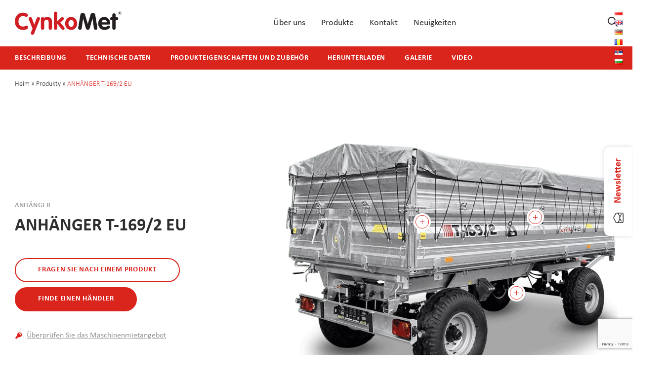

--- FILE ---
content_type: text/html; charset=UTF-8
request_url: https://cynkomet.pl/de/produkt/anhaenger-t-169-2-2/
body_size: 19478
content:
<!doctype html>
<html lang="de-DE">
<head>
	<meta charset="UTF-8">
	<meta name="viewport" content="width=device-width, initial-scale=1"/>
	<meta http-equiv="X-UA-Compatible" content="IE=edge">

			<meta name="description" content="Feuerverzinkte Landmaschinen">
	
	<!-- Google Tag Manager -->
	<script>(function(w,d,s,l,i){w[l]=w[l]||[];w[l].push({'gtm.start':
	new Date().getTime(),event:'gtm.js'});var f=d.getElementsByTagName(s)[0],
	j=d.createElement(s),dl=l!='dataLayer'?'&l='+l:'';j.async=true;j.src=
	'https://www.googletagmanager.com/gtm.js?id='+i+dl;f.parentNode.insertBefore(j,f);
	})(window,document,'script','dataLayer','GTM-T4DP48MR');</script>
	<!-- End Google Tag Manager -->


	<link rel="icon" type="image/png" href="https://cynkomet.pl/wp-content/themes/cynkomet/favicon/favicon-96x96.png" sizes="96x96" />
	<link rel="icon" type="image/svg+xml" href="https://cynkomet.pl/wp-content/themes/cynkomet/favicon/favicon.svg" />
	<link rel="shortcut icon" href="https://cynkomet.pl/wp-content/themes/cynkomet/favicon/favicon.ico" />
	<link rel="apple-touch-icon" sizes="180x180" href="https://cynkomet.pl/wp-content/themes/cynkomet/favicon/apple-touch-icon.png" />
	<link rel="manifest" href="https://cynkomet.pl/wp-content/themes/cynkomet/favicon/site.webmanifest" />

	<script>var currentPageURL = 'https://cynkomet.pl/de/produkt/anhaenger-t-169-2-2/';</script>

	<meta name='robots' content='index, follow, max-image-preview:large, max-snippet:-1, max-video-preview:-1' />
<link rel="alternate" href="https://cynkomet.pl/en/produkt/trailer-t-169-2-2/" hreflang="en" />
<link rel="alternate" href="https://cynkomet.pl/de/produkt/anhaenger-t-169-2-2/" hreflang="de" />

	<!-- This site is optimized with the Yoast SEO plugin v24.8.1 - https://yoast.com/wordpress/plugins/seo/ -->
	<title>ANHÄNGER T-169/2 EU - Feuerverzinkte Landmaschinen</title>
	<link rel="canonical" href="https://cynkomet.pl/de/produkt/anhaenger-t-169-2-2/" />
	<meta property="og:locale" content="de_DE" />
	<meta property="og:locale:alternate" content="en_GB" />
	<meta property="og:type" content="article" />
	<meta property="og:title" content="ANHÄNGER T-169/2 EU - Feuerverzinkte Landmaschinen" />
	<meta property="og:url" content="https://cynkomet.pl/de/produkt/anhaenger-t-169-2-2/" />
	<meta property="og:site_name" content="Feuerverzinkte Landmaschinen" />
	<meta property="article:publisher" content="https://www.facebook.com/cynkomet" />
	<meta property="article:modified_time" content="2025-07-09T09:11:07+00:00" />
	<meta property="og:image" content="https://cynkomet.pl/wp-content/uploads/2022/07/T-169-2PP.png" />
	<meta property="og:image:width" content="2251" />
	<meta property="og:image:height" content="1752" />
	<meta property="og:image:type" content="image/png" />
	<meta name="twitter:card" content="summary_large_image" />
	<script type="application/ld+json" class="yoast-schema-graph">{"@context":"https://schema.org","@graph":[{"@type":"WebPage","@id":"https://cynkomet.pl/de/produkt/anhaenger-t-169-2-2/","url":"https://cynkomet.pl/de/produkt/anhaenger-t-169-2-2/","name":"ANHÄNGER T-169/2 EU - Feuerverzinkte Landmaschinen","isPartOf":{"@id":"https://cynkomet.pl/de/#website"},"primaryImageOfPage":{"@id":"https://cynkomet.pl/de/produkt/anhaenger-t-169-2-2/#primaryimage"},"image":{"@id":"https://cynkomet.pl/de/produkt/anhaenger-t-169-2-2/#primaryimage"},"thumbnailUrl":"https://cynkomet.pl/wp-content/uploads/2022/07/T-169-2PP.png","datePublished":"2023-03-29T12:33:01+00:00","dateModified":"2025-07-09T09:11:07+00:00","breadcrumb":{"@id":"https://cynkomet.pl/de/produkt/anhaenger-t-169-2-2/#breadcrumb"},"inLanguage":"de","potentialAction":[{"@type":"ReadAction","target":["https://cynkomet.pl/de/produkt/anhaenger-t-169-2-2/"]}]},{"@type":"ImageObject","inLanguage":"de","@id":"https://cynkomet.pl/de/produkt/anhaenger-t-169-2-2/#primaryimage","url":"https://cynkomet.pl/wp-content/uploads/2022/07/T-169-2PP.png","contentUrl":"https://cynkomet.pl/wp-content/uploads/2022/07/T-169-2PP.png","width":2251,"height":1752},{"@type":"BreadcrumbList","@id":"https://cynkomet.pl/de/produkt/anhaenger-t-169-2-2/#breadcrumb","itemListElement":[{"@type":"ListItem","position":1,"name":"Heim","item":"https://cynkomet.pl/de/"},{"@type":"ListItem","position":2,"name":"Produkty","item":"https://cynkomet.pl/de/produkty/"},{"@type":"ListItem","position":3,"name":"ANHÄNGER T-169/2 EU"}]},{"@type":"WebSite","@id":"https://cynkomet.pl/de/#website","url":"https://cynkomet.pl/de/","name":"Feuerverzinkte Landmaschinen","description":"Feuerverzinkte Landmaschinen","publisher":{"@id":"https://cynkomet.pl/de/#organization"},"potentialAction":[{"@type":"SearchAction","target":{"@type":"EntryPoint","urlTemplate":"https://cynkomet.pl/de/?s={search_term_string}"},"query-input":{"@type":"PropertyValueSpecification","valueRequired":true,"valueName":"search_term_string"}}],"inLanguage":"de"},{"@type":"Organization","@id":"https://cynkomet.pl/de/#organization","name":"Cynkomet","alternateName":"czarna białostocka","url":"https://cynkomet.pl/de/","logo":{"@type":"ImageObject","inLanguage":"de","@id":"https://cynkomet.pl/de/#/schema/logo/image/","url":"https://cynkomet.pl/wp-content/uploads/2022/07/logo.svg","contentUrl":"https://cynkomet.pl/wp-content/uploads/2022/07/logo.svg","width":216,"height":48,"caption":"Cynkomet"},"image":{"@id":"https://cynkomet.pl/de/#/schema/logo/image/"},"sameAs":["https://www.facebook.com/cynkomet","https://www.instagram.com/cynkomet/","https://www.youtube.com/@CynkoMetOfficial"]}]}</script>
	<!-- / Yoast SEO plugin. -->


<link rel="alternate" title="oEmbed (JSON)" type="application/json+oembed" href="https://cynkomet.pl/wp-json/oembed/1.0/embed?url=https%3A%2F%2Fcynkomet.pl%2Fde%2Fprodukt%2Fanhaenger-t-169-2-2%2F&#038;lang=de" />
<link rel="alternate" title="oEmbed (XML)" type="text/xml+oembed" href="https://cynkomet.pl/wp-json/oembed/1.0/embed?url=https%3A%2F%2Fcynkomet.pl%2Fde%2Fprodukt%2Fanhaenger-t-169-2-2%2F&#038;format=xml&#038;lang=de" />
		<!-- This site uses the Google Analytics by MonsterInsights plugin v9.11.0 - Using Analytics tracking - https://www.monsterinsights.com/ -->
							<script src="//www.googletagmanager.com/gtag/js?id=G-F2592GMPJS"  data-cfasync="false" data-wpfc-render="false" type="text/javascript" async></script>
			<script data-cfasync="false" data-wpfc-render="false" type="text/javascript">
				var mi_version = '9.11.0';
				var mi_track_user = true;
				var mi_no_track_reason = '';
								var MonsterInsightsDefaultLocations = {"page_location":"https:\/\/cynkomet.pl\/de\/produkt\/anhaenger-t-169-2-2\/"};
								if ( typeof MonsterInsightsPrivacyGuardFilter === 'function' ) {
					var MonsterInsightsLocations = (typeof MonsterInsightsExcludeQuery === 'object') ? MonsterInsightsPrivacyGuardFilter( MonsterInsightsExcludeQuery ) : MonsterInsightsPrivacyGuardFilter( MonsterInsightsDefaultLocations );
				} else {
					var MonsterInsightsLocations = (typeof MonsterInsightsExcludeQuery === 'object') ? MonsterInsightsExcludeQuery : MonsterInsightsDefaultLocations;
				}

								var disableStrs = [
										'ga-disable-G-F2592GMPJS',
									];

				/* Function to detect opted out users */
				function __gtagTrackerIsOptedOut() {
					for (var index = 0; index < disableStrs.length; index++) {
						if (document.cookie.indexOf(disableStrs[index] + '=true') > -1) {
							return true;
						}
					}

					return false;
				}

				/* Disable tracking if the opt-out cookie exists. */
				if (__gtagTrackerIsOptedOut()) {
					for (var index = 0; index < disableStrs.length; index++) {
						window[disableStrs[index]] = true;
					}
				}

				/* Opt-out function */
				function __gtagTrackerOptout() {
					for (var index = 0; index < disableStrs.length; index++) {
						document.cookie = disableStrs[index] + '=true; expires=Thu, 31 Dec 2099 23:59:59 UTC; path=/';
						window[disableStrs[index]] = true;
					}
				}

				if ('undefined' === typeof gaOptout) {
					function gaOptout() {
						__gtagTrackerOptout();
					}
				}
								window.dataLayer = window.dataLayer || [];

				window.MonsterInsightsDualTracker = {
					helpers: {},
					trackers: {},
				};
				if (mi_track_user) {
					function __gtagDataLayer() {
						dataLayer.push(arguments);
					}

					function __gtagTracker(type, name, parameters) {
						if (!parameters) {
							parameters = {};
						}

						if (parameters.send_to) {
							__gtagDataLayer.apply(null, arguments);
							return;
						}

						if (type === 'event') {
														parameters.send_to = monsterinsights_frontend.v4_id;
							var hookName = name;
							if (typeof parameters['event_category'] !== 'undefined') {
								hookName = parameters['event_category'] + ':' + name;
							}

							if (typeof MonsterInsightsDualTracker.trackers[hookName] !== 'undefined') {
								MonsterInsightsDualTracker.trackers[hookName](parameters);
							} else {
								__gtagDataLayer('event', name, parameters);
							}
							
						} else {
							__gtagDataLayer.apply(null, arguments);
						}
					}

					__gtagTracker('js', new Date());
					__gtagTracker('set', {
						'developer_id.dZGIzZG': true,
											});
					if ( MonsterInsightsLocations.page_location ) {
						__gtagTracker('set', MonsterInsightsLocations);
					}
										__gtagTracker('config', 'G-F2592GMPJS', {"forceSSL":"true","link_attribution":"true","page_path":location.pathname + location.search + location.hash} );
										window.gtag = __gtagTracker;										(function () {
						/* https://developers.google.com/analytics/devguides/collection/analyticsjs/ */
						/* ga and __gaTracker compatibility shim. */
						var noopfn = function () {
							return null;
						};
						var newtracker = function () {
							return new Tracker();
						};
						var Tracker = function () {
							return null;
						};
						var p = Tracker.prototype;
						p.get = noopfn;
						p.set = noopfn;
						p.send = function () {
							var args = Array.prototype.slice.call(arguments);
							args.unshift('send');
							__gaTracker.apply(null, args);
						};
						var __gaTracker = function () {
							var len = arguments.length;
							if (len === 0) {
								return;
							}
							var f = arguments[len - 1];
							if (typeof f !== 'object' || f === null || typeof f.hitCallback !== 'function') {
								if ('send' === arguments[0]) {
									var hitConverted, hitObject = false, action;
									if ('event' === arguments[1]) {
										if ('undefined' !== typeof arguments[3]) {
											hitObject = {
												'eventAction': arguments[3],
												'eventCategory': arguments[2],
												'eventLabel': arguments[4],
												'value': arguments[5] ? arguments[5] : 1,
											}
										}
									}
									if ('pageview' === arguments[1]) {
										if ('undefined' !== typeof arguments[2]) {
											hitObject = {
												'eventAction': 'page_view',
												'page_path': arguments[2],
											}
										}
									}
									if (typeof arguments[2] === 'object') {
										hitObject = arguments[2];
									}
									if (typeof arguments[5] === 'object') {
										Object.assign(hitObject, arguments[5]);
									}
									if ('undefined' !== typeof arguments[1].hitType) {
										hitObject = arguments[1];
										if ('pageview' === hitObject.hitType) {
											hitObject.eventAction = 'page_view';
										}
									}
									if (hitObject) {
										action = 'timing' === arguments[1].hitType ? 'timing_complete' : hitObject.eventAction;
										hitConverted = mapArgs(hitObject);
										__gtagTracker('event', action, hitConverted);
									}
								}
								return;
							}

							function mapArgs(args) {
								var arg, hit = {};
								var gaMap = {
									'eventCategory': 'event_category',
									'eventAction': 'event_action',
									'eventLabel': 'event_label',
									'eventValue': 'event_value',
									'nonInteraction': 'non_interaction',
									'timingCategory': 'event_category',
									'timingVar': 'name',
									'timingValue': 'value',
									'timingLabel': 'event_label',
									'page': 'page_path',
									'location': 'page_location',
									'title': 'page_title',
									'referrer' : 'page_referrer',
								};
								for (arg in args) {
																		if (!(!args.hasOwnProperty(arg) || !gaMap.hasOwnProperty(arg))) {
										hit[gaMap[arg]] = args[arg];
									} else {
										hit[arg] = args[arg];
									}
								}
								return hit;
							}

							try {
								f.hitCallback();
							} catch (ex) {
							}
						};
						__gaTracker.create = newtracker;
						__gaTracker.getByName = newtracker;
						__gaTracker.getAll = function () {
							return [];
						};
						__gaTracker.remove = noopfn;
						__gaTracker.loaded = true;
						window['__gaTracker'] = __gaTracker;
					})();
									} else {
										console.log("");
					(function () {
						function __gtagTracker() {
							return null;
						}

						window['__gtagTracker'] = __gtagTracker;
						window['gtag'] = __gtagTracker;
					})();
									}
			</script>
							<!-- / Google Analytics by MonsterInsights -->
		<style id='wp-img-auto-sizes-contain-inline-css' type='text/css'>
img:is([sizes=auto i],[sizes^="auto," i]){contain-intrinsic-size:3000px 1500px}
/*# sourceURL=wp-img-auto-sizes-contain-inline-css */
</style>
<style id='wp-emoji-styles-inline-css' type='text/css'>

	img.wp-smiley, img.emoji {
		display: inline !important;
		border: none !important;
		box-shadow: none !important;
		height: 1em !important;
		width: 1em !important;
		margin: 0 0.07em !important;
		vertical-align: -0.1em !important;
		background: none !important;
		padding: 0 !important;
	}
/*# sourceURL=wp-emoji-styles-inline-css */
</style>
<style id='classic-theme-styles-inline-css' type='text/css'>
/*! This file is auto-generated */
.wp-block-button__link{color:#fff;background-color:#32373c;border-radius:9999px;box-shadow:none;text-decoration:none;padding:calc(.667em + 2px) calc(1.333em + 2px);font-size:1.125em}.wp-block-file__button{background:#32373c;color:#fff;text-decoration:none}
/*# sourceURL=/wp-includes/css/classic-themes.min.css */
</style>
<link rel='stylesheet' id='dnd-upload-cf7-css' href='https://cynkomet.pl/wp-content/plugins/drag-and-drop-multiple-file-upload-contact-form-7/assets/css/dnd-upload-cf7.css?ver=1.3.9.2' type='text/css' media='all' />
<link rel='stylesheet' id='contact-form-7-css' href='https://cynkomet.pl/wp-content/plugins/contact-form-7/includes/css/styles.css?ver=6.1.4' type='text/css' media='all' />
<link rel='stylesheet' id='vite-css-css' href='https://cynkomet.pl/wp-content/plugins/product-configurator/dist/index-77b422f0.css' type='text/css' media='all' />
<link rel='stylesheet' id='ts_css-css' href='https://cynkomet.pl/wp-content/themes/cynkomet/libs/tiny-slider.css?ver=1.0.1' type='text/css' media='all' />
<link rel='stylesheet' id='aos_style-css' href='https://cynkomet.pl/wp-content/themes/cynkomet/libs/aos.css?ver=2.9.2' type='text/css' media='all' />
<link rel='stylesheet' id='ytheme_style-css' href='https://cynkomet.pl/wp-content/themes/cynkomet/prod/css/main.css?ver=1.2.2' type='text/css' media='all' />
<script type="text/javascript" src="https://cynkomet.pl/wp-content/plugins/google-analytics-for-wordpress/assets/js/frontend-gtag.min.js?ver=9.11.0" id="monsterinsights-frontend-script-js" async="async" data-wp-strategy="async"></script>
<script data-cfasync="false" data-wpfc-render="false" type="text/javascript" id='monsterinsights-frontend-script-js-extra'>/* <![CDATA[ */
var monsterinsights_frontend = {"js_events_tracking":"true","download_extensions":"doc,pdf,ppt,zip,xls,docx,pptx,xlsx","inbound_paths":"[{\"path\":\"\\\/go\\\/\",\"label\":\"affiliate\"},{\"path\":\"\\\/recommend\\\/\",\"label\":\"affiliate\"}]","home_url":"https:\/\/cynkomet.pl","hash_tracking":"true","v4_id":"G-F2592GMPJS"};/* ]]> */
</script>
<script type="text/javascript" id="gr-tracking-code-js-after">
/* <![CDATA[ */
(function(m, o, n, t, e, r, _){
                  m['__GetResponseAnalyticsObject'] = e;m[e] = m[e] || function() {(m[e].q = m[e].q || []).push(arguments)};
                  r = o.createElement(n);_ = o.getElementsByTagName(n)[0];r.async = 1;r.src = t;r.setAttribute('crossorigin', 'use-credentials');_.parentNode .insertBefore(r, _);
              })(window, document, 'script', 'https://an.gr-wcon.com/script/982b1543-fd63-47df-9a06-14f5f307fc59/ga.js', 'GrTracking');
        
               GrTracking('setDomain', 'auto');
               GrTracking('push');
//# sourceURL=gr-tracking-code-js-after
/* ]]> */
</script>
<script type="text/javascript" src="https://cynkomet.pl/wp-content/themes/cynkomet/libs/aos.js?ver=2.9.2" id="aos_js-js"></script>
<script type="text/javascript" src="https://cynkomet.pl/wp-includes/js/jquery/jquery.min.js?ver=3.7.1" id="jquery-core-js"></script>
<script type="text/javascript" src="https://cynkomet.pl/wp-includes/js/jquery/jquery-migrate.min.js?ver=3.4.1" id="jquery-migrate-js"></script>
<link rel="https://api.w.org/" href="https://cynkomet.pl/wp-json/" /><link rel="alternate" title="JSON" type="application/json" href="https://cynkomet.pl/wp-json/wp/v2/product/3038" /><link rel="EditURI" type="application/rsd+xml" title="RSD" href="https://cynkomet.pl/xmlrpc.php?rsd" />
<meta name="generator" content="WordPress 6.9" />
<link rel='shortlink' href='https://cynkomet.pl/?p=3038' />

		<!-- GA Google Analytics @ https://m0n.co/ga -->
		<script async src="https://www.googletagmanager.com/gtag/js?id=G-MBG2EYKETC"></script>
		<script>
			window.dataLayer = window.dataLayer || [];
			function gtag(){dataLayer.push(arguments);}
			gtag('js', new Date());
			gtag('config', 'G-MBG2EYKETC');
		</script>

			<style type="text/css" id="wp-custom-css">
			#gtranslate_wrapper {
	display: flex;
	flex-direction: column;
	right: 20px !important;
	top: 15px !important;
}

#gtranslate_wrapper a {
	line-height: 1.2;
}

@media screen and (max-width: 1024px) {
	#gtranslate_wrapper {
		right: 50px !important;
		top: 65px !important;
	}
	
	.langs-list {
		right: 60px;
		top: 16px;
		display: flex;
		gap: 10px;
	}
}



.product-details__tech ul li strong {
	text-align: right;
}

.lpp-product-row__gallery h3 {
  display: none;
}		</style>
		<style id='global-styles-inline-css' type='text/css'>
:root{--wp--preset--aspect-ratio--square: 1;--wp--preset--aspect-ratio--4-3: 4/3;--wp--preset--aspect-ratio--3-4: 3/4;--wp--preset--aspect-ratio--3-2: 3/2;--wp--preset--aspect-ratio--2-3: 2/3;--wp--preset--aspect-ratio--16-9: 16/9;--wp--preset--aspect-ratio--9-16: 9/16;--wp--preset--color--black: #000000;--wp--preset--color--cyan-bluish-gray: #abb8c3;--wp--preset--color--white: #ffffff;--wp--preset--color--pale-pink: #f78da7;--wp--preset--color--vivid-red: #cf2e2e;--wp--preset--color--luminous-vivid-orange: #ff6900;--wp--preset--color--luminous-vivid-amber: #fcb900;--wp--preset--color--light-green-cyan: #7bdcb5;--wp--preset--color--vivid-green-cyan: #00d084;--wp--preset--color--pale-cyan-blue: #8ed1fc;--wp--preset--color--vivid-cyan-blue: #0693e3;--wp--preset--color--vivid-purple: #9b51e0;--wp--preset--gradient--vivid-cyan-blue-to-vivid-purple: linear-gradient(135deg,rgb(6,147,227) 0%,rgb(155,81,224) 100%);--wp--preset--gradient--light-green-cyan-to-vivid-green-cyan: linear-gradient(135deg,rgb(122,220,180) 0%,rgb(0,208,130) 100%);--wp--preset--gradient--luminous-vivid-amber-to-luminous-vivid-orange: linear-gradient(135deg,rgb(252,185,0) 0%,rgb(255,105,0) 100%);--wp--preset--gradient--luminous-vivid-orange-to-vivid-red: linear-gradient(135deg,rgb(255,105,0) 0%,rgb(207,46,46) 100%);--wp--preset--gradient--very-light-gray-to-cyan-bluish-gray: linear-gradient(135deg,rgb(238,238,238) 0%,rgb(169,184,195) 100%);--wp--preset--gradient--cool-to-warm-spectrum: linear-gradient(135deg,rgb(74,234,220) 0%,rgb(151,120,209) 20%,rgb(207,42,186) 40%,rgb(238,44,130) 60%,rgb(251,105,98) 80%,rgb(254,248,76) 100%);--wp--preset--gradient--blush-light-purple: linear-gradient(135deg,rgb(255,206,236) 0%,rgb(152,150,240) 100%);--wp--preset--gradient--blush-bordeaux: linear-gradient(135deg,rgb(254,205,165) 0%,rgb(254,45,45) 50%,rgb(107,0,62) 100%);--wp--preset--gradient--luminous-dusk: linear-gradient(135deg,rgb(255,203,112) 0%,rgb(199,81,192) 50%,rgb(65,88,208) 100%);--wp--preset--gradient--pale-ocean: linear-gradient(135deg,rgb(255,245,203) 0%,rgb(182,227,212) 50%,rgb(51,167,181) 100%);--wp--preset--gradient--electric-grass: linear-gradient(135deg,rgb(202,248,128) 0%,rgb(113,206,126) 100%);--wp--preset--gradient--midnight: linear-gradient(135deg,rgb(2,3,129) 0%,rgb(40,116,252) 100%);--wp--preset--font-size--small: 13px;--wp--preset--font-size--medium: 20px;--wp--preset--font-size--large: 36px;--wp--preset--font-size--x-large: 42px;--wp--preset--spacing--20: 0.44rem;--wp--preset--spacing--30: 0.67rem;--wp--preset--spacing--40: 1rem;--wp--preset--spacing--50: 1.5rem;--wp--preset--spacing--60: 2.25rem;--wp--preset--spacing--70: 3.38rem;--wp--preset--spacing--80: 5.06rem;--wp--preset--shadow--natural: 6px 6px 9px rgba(0, 0, 0, 0.2);--wp--preset--shadow--deep: 12px 12px 50px rgba(0, 0, 0, 0.4);--wp--preset--shadow--sharp: 6px 6px 0px rgba(0, 0, 0, 0.2);--wp--preset--shadow--outlined: 6px 6px 0px -3px rgb(255, 255, 255), 6px 6px rgb(0, 0, 0);--wp--preset--shadow--crisp: 6px 6px 0px rgb(0, 0, 0);}:where(.is-layout-flex){gap: 0.5em;}:where(.is-layout-grid){gap: 0.5em;}body .is-layout-flex{display: flex;}.is-layout-flex{flex-wrap: wrap;align-items: center;}.is-layout-flex > :is(*, div){margin: 0;}body .is-layout-grid{display: grid;}.is-layout-grid > :is(*, div){margin: 0;}:where(.wp-block-columns.is-layout-flex){gap: 2em;}:where(.wp-block-columns.is-layout-grid){gap: 2em;}:where(.wp-block-post-template.is-layout-flex){gap: 1.25em;}:where(.wp-block-post-template.is-layout-grid){gap: 1.25em;}.has-black-color{color: var(--wp--preset--color--black) !important;}.has-cyan-bluish-gray-color{color: var(--wp--preset--color--cyan-bluish-gray) !important;}.has-white-color{color: var(--wp--preset--color--white) !important;}.has-pale-pink-color{color: var(--wp--preset--color--pale-pink) !important;}.has-vivid-red-color{color: var(--wp--preset--color--vivid-red) !important;}.has-luminous-vivid-orange-color{color: var(--wp--preset--color--luminous-vivid-orange) !important;}.has-luminous-vivid-amber-color{color: var(--wp--preset--color--luminous-vivid-amber) !important;}.has-light-green-cyan-color{color: var(--wp--preset--color--light-green-cyan) !important;}.has-vivid-green-cyan-color{color: var(--wp--preset--color--vivid-green-cyan) !important;}.has-pale-cyan-blue-color{color: var(--wp--preset--color--pale-cyan-blue) !important;}.has-vivid-cyan-blue-color{color: var(--wp--preset--color--vivid-cyan-blue) !important;}.has-vivid-purple-color{color: var(--wp--preset--color--vivid-purple) !important;}.has-black-background-color{background-color: var(--wp--preset--color--black) !important;}.has-cyan-bluish-gray-background-color{background-color: var(--wp--preset--color--cyan-bluish-gray) !important;}.has-white-background-color{background-color: var(--wp--preset--color--white) !important;}.has-pale-pink-background-color{background-color: var(--wp--preset--color--pale-pink) !important;}.has-vivid-red-background-color{background-color: var(--wp--preset--color--vivid-red) !important;}.has-luminous-vivid-orange-background-color{background-color: var(--wp--preset--color--luminous-vivid-orange) !important;}.has-luminous-vivid-amber-background-color{background-color: var(--wp--preset--color--luminous-vivid-amber) !important;}.has-light-green-cyan-background-color{background-color: var(--wp--preset--color--light-green-cyan) !important;}.has-vivid-green-cyan-background-color{background-color: var(--wp--preset--color--vivid-green-cyan) !important;}.has-pale-cyan-blue-background-color{background-color: var(--wp--preset--color--pale-cyan-blue) !important;}.has-vivid-cyan-blue-background-color{background-color: var(--wp--preset--color--vivid-cyan-blue) !important;}.has-vivid-purple-background-color{background-color: var(--wp--preset--color--vivid-purple) !important;}.has-black-border-color{border-color: var(--wp--preset--color--black) !important;}.has-cyan-bluish-gray-border-color{border-color: var(--wp--preset--color--cyan-bluish-gray) !important;}.has-white-border-color{border-color: var(--wp--preset--color--white) !important;}.has-pale-pink-border-color{border-color: var(--wp--preset--color--pale-pink) !important;}.has-vivid-red-border-color{border-color: var(--wp--preset--color--vivid-red) !important;}.has-luminous-vivid-orange-border-color{border-color: var(--wp--preset--color--luminous-vivid-orange) !important;}.has-luminous-vivid-amber-border-color{border-color: var(--wp--preset--color--luminous-vivid-amber) !important;}.has-light-green-cyan-border-color{border-color: var(--wp--preset--color--light-green-cyan) !important;}.has-vivid-green-cyan-border-color{border-color: var(--wp--preset--color--vivid-green-cyan) !important;}.has-pale-cyan-blue-border-color{border-color: var(--wp--preset--color--pale-cyan-blue) !important;}.has-vivid-cyan-blue-border-color{border-color: var(--wp--preset--color--vivid-cyan-blue) !important;}.has-vivid-purple-border-color{border-color: var(--wp--preset--color--vivid-purple) !important;}.has-vivid-cyan-blue-to-vivid-purple-gradient-background{background: var(--wp--preset--gradient--vivid-cyan-blue-to-vivid-purple) !important;}.has-light-green-cyan-to-vivid-green-cyan-gradient-background{background: var(--wp--preset--gradient--light-green-cyan-to-vivid-green-cyan) !important;}.has-luminous-vivid-amber-to-luminous-vivid-orange-gradient-background{background: var(--wp--preset--gradient--luminous-vivid-amber-to-luminous-vivid-orange) !important;}.has-luminous-vivid-orange-to-vivid-red-gradient-background{background: var(--wp--preset--gradient--luminous-vivid-orange-to-vivid-red) !important;}.has-very-light-gray-to-cyan-bluish-gray-gradient-background{background: var(--wp--preset--gradient--very-light-gray-to-cyan-bluish-gray) !important;}.has-cool-to-warm-spectrum-gradient-background{background: var(--wp--preset--gradient--cool-to-warm-spectrum) !important;}.has-blush-light-purple-gradient-background{background: var(--wp--preset--gradient--blush-light-purple) !important;}.has-blush-bordeaux-gradient-background{background: var(--wp--preset--gradient--blush-bordeaux) !important;}.has-luminous-dusk-gradient-background{background: var(--wp--preset--gradient--luminous-dusk) !important;}.has-pale-ocean-gradient-background{background: var(--wp--preset--gradient--pale-ocean) !important;}.has-electric-grass-gradient-background{background: var(--wp--preset--gradient--electric-grass) !important;}.has-midnight-gradient-background{background: var(--wp--preset--gradient--midnight) !important;}.has-small-font-size{font-size: var(--wp--preset--font-size--small) !important;}.has-medium-font-size{font-size: var(--wp--preset--font-size--medium) !important;}.has-large-font-size{font-size: var(--wp--preset--font-size--large) !important;}.has-x-large-font-size{font-size: var(--wp--preset--font-size--x-large) !important;}
/*# sourceURL=global-styles-inline-css */
</style>
</head>
<body class="wp-singular product-template-default single single-product postid-3038 wp-theme-cynkomet">
	<!-- Google Tag Manager (noscript) -->
	<noscript><iframe src="https://www.googletagmanager.com/ns.html?id=GTM-T4DP48MR"
	height="0" width="0" style="display:none;visibility:hidden"></iframe></noscript>
	<!-- End Google Tag Manager (noscript) -->

	
	<header class="header">
		<div class="container">
			<a href="https://cynkomet.pl/de" class="header__logo">
								<img src="https://cynkomet.pl/wp-content/uploads/2022/07/logo.svg" alt="Logo">
							</a>
			
			<ul id="main-menu" class="header__menu"><li id="menu-item-1976" class="menu-item menu-item-type-post_type menu-item-object-page menu-item-1976"><a href="https://cynkomet.pl/de/ueber-uns/">Über uns</a></li>
<li id="menu-item-1966" class="menu-item menu-item-type-custom menu-item-object-custom menu-item-1966"><a href="/de/produkty/">Produkte</a></li>
<li id="menu-item-1972" class="menu-item menu-item-type-post_type menu-item-object-page menu-item-1972"><a href="https://cynkomet.pl/de/kontakt-de/">Kontakt</a></li>
<li id="menu-item-4163" class="menu-item menu-item-type-custom menu-item-object-custom menu-item-4163"><a href="https://cynkomet.pl/de/category/bez-kategorii-de/">Neuigkeiten</a></li>
</ul>
			<div class="header__right">
				<button class="header__search-button"><img src="https://cynkomet.pl/wp-content/themes/cynkomet/prod/img/search.svg" alt="Logo"></button>
				<form class="header__search" role="search" method="get" id="searchform" action="https://cynkomet.pl/de/">
					<input type="hidden" name="post_type" value="product" />
					<input class="header__search__input" type="text" placeholder="Suchen Sie auf der Website ..." value="" name="s" id="s" />
				</form>
			</div>

			<button class="burger" data-burger>
				<span></span>
				<span></span>
				<span></span>
			</button>
		</div>
	</header>

	<ul class="langs-list">
		<li class="lang-item lang-item-13 lang-item-pl no-translation lang-item-first"><a lang="pl-PL" hreflang="pl-PL" href="https://cynkomet.pl/"><img src="[data-uri]" alt="Polski" width="16" height="11" style="width: 16px; height: 11px;" /></a></li>
	<li class="lang-item lang-item-16 lang-item-en"><a lang="en-GB" hreflang="en-GB" href="https://cynkomet.pl/en/produkt/trailer-t-169-2-2/"><img src="[data-uri]" alt="English" width="16" height="11" style="width: 16px; height: 11px;" /></a></li>
	<li class="lang-item lang-item-20 lang-item-de current-lang"><a lang="de-DE" hreflang="de-DE" href="https://cynkomet.pl/de/produkt/anhaenger-t-169-2-2/" aria-current="true"><img src="[data-uri]" alt="Deutsch" width="16" height="11" style="width: 16px; height: 11px;" /></a></li>
	<li class="lang-item lang-item-205 lang-item-ro no-translation"><a lang="ro-RO" hreflang="ro-RO" href="https://cynkomet.pl/ro/"><img src="[data-uri]" alt="Română" width="16" height="11" style="width: 16px; height: 11px;" /></a></li>
	<li class="lang-item lang-item-210 lang-item-sr no-translation"><a lang="sr-RS" hreflang="sr-RS" href="https://cynkomet.pl/sr/"><img src="[data-uri]" alt="Српски језик" width="16" height="11" style="width: 16px; height: 11px;" /></a></li>
	<li class="lang-item lang-item-219 lang-item-bg no-translation"><a lang="bg-BG" hreflang="bg-BG" href="https://cynkomet.pl/bg/"><img src="[data-uri]" alt="български" width="16" height="11" style="width: 16px; height: 11px;" /></a></li>
	</ul>
	
	

<main class="main">

  <nav class="product-nav">
    <div class="container">
      <a href="#opis">Beschreibung</a>
      <a href="#dane-techniczne">Technische Daten</a>
      <a href="#cechy-produktu">Produkteigenschaften und Zubehör</a>
      <a href="#do-pobrania">Herunterladen</a>
      <a href="#galeria">Galerie</a>
      <a href="#video">Video</a>
    </div>
  </nav>

  <div class="container">
  <div class="breadcrumbs"><span><span><a href="https://cynkomet.pl/de/">Heim</a></span> » <span><a href="https://cynkomet.pl/de/produkty/">Produkty</a></span> » <span class="breadcrumb_last" aria-current="page">ANHÄNGER T-169/2 EU</span></span></div>  </div>

  <section class="product-header" id="opis">
    <div class="container">
      <div>
        <h2 class="text-gray product-category">Anhänger</h2>
        <h1 class="product-header__title heading">ANHÄNGER T-169/2 EU</h1>
        <article>
                  </article>

        <div class="buttons">
          <a href="#zapytaj-o-produkt" class="button button--outline">Fragen Sie nach einem Produkt</a>
          <a href="/mapa-sprzedazy/" class="button">Finde einen Händler</a>
        </div>

        <a href="/wynajmij/" class="link-with-icon"><img src="https://cynkomet.pl/wp-content/themes/cynkomet/prod/img/key.svg" alt="key">Überprüfen Sie das Maschinenmietangebot</a>

        <!-- TODO jeśli jest zalogowany to nie pokazujemy tego -->
                        <!-- <button class="link-with-icon"><img src="https://cynkomet.pl/wp-content/themes/cynkomet/prod/img/price.svg" alt="price">Poznaj ceną handlową</button> -->
        <!-- <a href="/konfigurator/?product_id=3038" class="link-with-icon"><img src="https://cynkomet.pl/wp-content/themes/cynkomet/prod/img/price.svg" alt="price">Poznaj ceną handlową</a> -->
              </div>

      <div class="product-header__right">
        <div class="product-image">
          <!-- main_image -->
                    <img src="https://cynkomet.pl/wp-content/uploads/2022/07/T-169-2PP-900x700.png" alt="ANHÄNGER T-169/2 EU" data-aos="fade-left">

          <!-- main_image_pins -->
                    <button class="radio-button" data-init-box="0" style="left: 75.1144%; top: 30.1223%;" data-aos="zoom-in"  data-aos-delay="500">
            <img src="https://cynkomet.pl/wp-content/themes/cynkomet/prod/img/toggle-plus.svg" alt="Plus">
          </button>

          <div class="toggle-feature-box" style="left: 75.1144%; top: 30.1223%;" data-box="0">
            <button class="toggle-feature-box__close">&times;</button>
            Wall height 500 mm with thickness 2.5 mm, hot-galvanized          </div>
                    <button class="radio-button" data-init-box="1" style="left: 41.0276%; top: 31.7077%;" data-aos="zoom-in"  data-aos-delay="500">
            <img src="https://cynkomet.pl/wp-content/themes/cynkomet/prod/img/toggle-plus.svg" alt="Plus">
          </button>

          <div class="toggle-feature-box" style="left: 41.0276%; top: 31.7077%;" data-box="1">
            <button class="toggle-feature-box__close">&times;</button>
            Central bolt-locking of walls (bottom sideboards)          </div>
                    <button class="radio-button" data-init-box="2" style="left: 88.9960%; top: 73.5223%;" data-aos="zoom-in"  data-aos-delay="500">
            <img src="https://cynkomet.pl/wp-content/themes/cynkomet/prod/img/toggle-plus.svg" alt="Plus">
          </button>

          <div class="toggle-feature-box" style="left: 88.9960%; top: 73.5223%;" data-box="2">
            <button class="toggle-feature-box__close">&times;</button>
            New 11.5/80-15.3 wheels<br />
          </div>
                    <button class="radio-button" data-init-box="3" style="left: 69.4076%; top: 59.4520%;" data-aos="zoom-in"  data-aos-delay="500">
            <img src="https://cynkomet.pl/wp-content/themes/cynkomet/prod/img/toggle-plus.svg" alt="Plus">
          </button>

          <div class="toggle-feature-box" style="left: 69.4076%; top: 59.4520%;" data-box="3">
            <button class="toggle-feature-box__close">&times;</button>
            Axles from renowned ADR company, full beam with 80mm square cross-section, 300x90 brake<br />
          </div>
                  </div>

        
              </div>
    </div>
  </section>


    

  <section class="product-details" id="dane-techniczne">
    <div class="container">
      <!-- Technical -->
      <article class="product-details__tech">
                <h3 class="heading-with-icon">
          <img src="https://cynkomet.pl/wp-content/themes/cynkomet/prod/img/gear.svg" alt="Dane techniczne">
          Technische Daten        </h3>
        <ul>
<li class="p1">Administrative loading capacity <strong>~6060 kg*</strong></li>
<li class="p1">Technical loading capacity <strong>~6060 kg*</strong></li>
<li class="p1">Gross vehicle weight rating according to PL regulations <strong>8,400 kg</strong></li>
<li class="p1">Gross vehicle weight rating according to Directive 2015/208<br />
(only load on axles) <strong>8,400 kg</strong></li>
<li class="p1">Kerb weight (without wall extensions) <strong>~ 2,340 kg*</strong></li>
<li class="p1">Number of axles <strong>2</strong></li>
<li class="p1">Length <strong>6,170 mm</strong></li>
<li class="p1">Width <strong>2,300 mm</strong></li>
<li class="p1">Height without extensions <strong>1,670 mm</strong></li>
<li class="p1">Height with extensions <strong>2,170 mm</strong></li>
<li class="p1">Length of cargo box interior <strong>4,040 mm</strong></li>
<li class="p1">Width of cargo box interior front/rear <strong>2,090 / 2,140 mm</strong></li>
<li class="p1">Height of box walls (without extensions) <strong>500 mm</strong></li>
<li class="p1">Height of platform from base <strong>1,170 mm</strong></li>
<li class="p1">Floor/wall sheet thickness <strong>4 / 2.5 mm</strong></li>
<li class="p1">Loading surface <strong>8.6 m2</strong></li>
</ul>
<p class="p1">* &#8211; Leergewicht und Nutzlast können je nach Ausstattung des Anhängers abweichen</p>
        
                <br>
        <div class="toggle-text">
          <button class="toggle-text__title">Detaillierte Spezifikation</button>
          <div class="toggle-text__content">
            <ul>
<li class="p1">Ladevolumen ohne Aufsatzwände / mit Aufsatzwänden <strong>4,3 m3 (8,6 m3)</strong></li>
<li class="p1">Radstand <strong>1.700 mm</strong></li>
<li class="p1">Achsabstand <strong>2.670 mm</strong></li>
<li class="p1">Suspension <strong>Blattfedern</strong></li>
<li class="p1">Kupplungshöhe der Deichsel – min. <strong>390 mm</strong></li>
<li class="p1">Kupplungshöhe der Deichsel – max. <strong>1.090 mm</strong></li>
<li class="p1">Max. zulässige Stützlast der Achse <strong>1. 4200 kg 2. 4.200 kg</strong></li>
<li class="p1">Tire size <strong>11,5/80-15,3</strong></li>
<li class="p1">Design speed <strong>40 km/h</strong></li>
<li class="p1">Minimum demand for tractor power <strong>44,1 kW / 60 PS</strong></li>
<li class="p1">Kippwinkel des Ladekastens (nach hinten/zur Seite) <strong>45 / 50</strong></li>
<li class="p1">Kippvorrichtung <strong>Dreiseitig</strong></li>
</ul>
          </div>
        </div>
              </article>

      <!-- Downloads -->
            <article id="do-pobrania">
        <h3 class="heading-with-icon">
          <img src="https://cynkomet.pl/wp-content/themes/cynkomet/prod/img/download.svg" alt="Do pobrania">
          Herunterladen        </h3>
                <ul>
                    <li><a href="https://cynkomet.pl/wp-content/uploads/2023/01/PL-T-169-2-EU.pdf">DANE TECHNICZNE | WYPOSAŻENIE T-169/2 EU</a></li>
                    <li><a href="https://cynkomet.pl/wp-content/uploads/2022/07/instrukcja-T-169-PL-i-EU-2023.01.pdf">INSTRUKCJA UŻYTKOWANIA I OBSŁUGI T-169</a></li>
                  </ul>
        
                <div class="toggle-text">
          <button class="toggle-text__title">Downloads (EN)</button>
          <div class="toggle-text__content">
            <ul>
                            <li><a href="https://cynkomet.pl/wp-content/uploads/2023/01/PL-T-169-2-EU-1.pdf">SPECIFICATIONS | EQUIPMENT T-169/2-EU</a></li>
                          </ul>
          </div>
        </div>
        
                <div class="toggle-text">
          <button class="toggle-text__title">Herunterladen (DE)</button>
          <div class="toggle-text__content">
            <ul>
                            <li><a href="https://cynkomet.pl/wp-content/uploads/2023/01/PL-T-169-2-EU-2.pdf">TECHNISCHE DATEN | AUSSTATTUNG T-169/2 EU</a></li>
                          </ul>
          </div>
        </div>
        
      </article>
      
      <!-- Features -->
      <article>
                <h3 class="heading-with-icon">
          <img src="https://cynkomet.pl/wp-content/themes/cynkomet/prod/img/check.svg" alt="Cechy produktu i wyposażenie">
          Produkteigenschaften und Zubehör        </h3>
        <ul>
<li class="p1">Feuerverzinkte Wände mit einer Höhe von 500 mm und Stärke von 2,5 mm</li>
<li class="p1">Zentralverriegelte Wände (untere Seitenwände)</li>
<li class="p1">Leiter auf der Außenseite und Stufen im Innern des Ladekastens feuerverzinkt, mit rutschfesten<br />
Stufen für einen einfacheren Einstieg in den Ladekasten.</li>
<li class="p1">Feuerverzinkte Wartungsstütze des Ladekastens</li>
<li class="p1">„Dreieck“-Deichsel &#8211; Homologation nach der Regelung 55EKG ONZ (Reg. 55UN ECE)</li>
<li class="p1">Angeschweißter Kupplungszug fi 40</li>
<li class="p1">Verzinkter Rahmen des Ladekastens</li>
<li class="p1">Hauptträger des Ladekastenrahmens aus U-Profilen 160</li>
<li class="p1">Der verzinkte Boden des Ladekastens besteht aus einem 4 mm starken, angeschraubten und<br />
vernieteten Bodenblech.</li>
<li class="p1">Feuerverzinkter unterer Rahmen (Schutz der Konstruktion auf der Außen- und Innenseite der<br />
Profile), Längsträger des Rahmens aus U-Profilen 160 und 140 zusätzlich mit 5mm dickem Blech<br />
verschlossen.</li>
<li class="p1">Über Kurbel betätigte Handbremse</li>
<li class="p1">Feuerverzinkter Kornschieber mit Verriegelung in der Rückwand.</li>
<li class="p1">Einstellbare Feder zum Halten der Deichsel</li>
<li class="p1">Feuerverzinkter homologierter Stoßfänger</li>
<li class="p1">Spannleinen für die Seitenwände</li>
<li class="p1">Hintere Kupplung für zweiten Anhänger</li>
<li class="p1">Schutz der Kipphydraulik vor übermäßigem Kippen des Ladekastens durch Absperrventil.</li>
<li class="p1">Lighting installation connector cable with 7PIN 12V plug</li>
<li class="p1">Homologierte 12 V Beleuchtung, Rückleuchten mit Glühbirnen bestückt, Umrissleuchten mit LEDs<br />
bestückt</li>
<li class="p1">Kipphydraulik des Ladekastens aus galvanisch verzinkten Stahlrohren und elastischen Leitungen.</li>
<li class="p1">Hydraulikleitungen für Schlepper vom Typ ISO 7241-1 DN 12,5</li>
<li class="p1">Homologierte Zweikreis Druckluftbremse mit automatischer Bremskraftregelung mit Ausgang für<br />
zweiten Anhänger.</li>
<li class="p1">Hydraulik-, Elektrik- und Bremsenanschluss für zweiten Anhänger am Heck.</li>
<li class="p1">New 11,5/80-15.3 wheels</li>
<li class="p1">Achsen der renommierten Firma ADR, voller Balken mit quadratischem Querschnitt 80 mm, Bremse<br />
300&#215;90</li>
<li class="p1">Blattfederaufhängung</li>
<li class="p1">Zwei Radkeile in verzinkten Körben</li>
<li class="p1">Vierstufiger Teleskop-Hydraulikzylinder mit Gelenkaufhängung und einem Hub von 1300 mm. Nutzkraft in der vierten Stufe mit dem Durchmesser 105mm bei einem Nenndruck von 16 MPa =<br />
138kN (ca. 14 t)</li>
<li class="p1">Kotflügel</li>
</ul>
              </article>

      <!-- Additionals -->
      <article>
                <h3 class="heading-with-icon">
          <img src="https://cynkomet.pl/wp-content/themes/cynkomet/prod/img/plus.svg" alt="Dodatkowe wyposażenie">
          Zusätzliche Ausrüstung        </h3>
        <ul>
<li class="p1">Feuerverzinkte Reserveradhalterung</li>
<li class="p1">Feuerverzinktes Planengestell aus geschlossene Profi len 40 x 40 x 3</li>
<li class="p1">Feuerverzinkte Aufsatzwände, Höhe 500 mm mit einer Blechstärke von 2,5 mm</li>
<li class="p1">Feuerverzinkte Schüttrinne</li>
<li class="p1">Feuerverzinkte Arbeitsbühne</li>
<li class="p1">Vollständige LED-Beleuchtung</li>
<li class="p1">Homologierte Zweikreis-Hydraulik-Bremsanlage mit automatischer Bremskraftregelung</li>
<li class="p1">Zuzahlungen Räder 14/65-16</li>
<li class="p1">Reserverad 14/65-16</li>
<li class="p1">Reserverad 11,5/80-15,3</li>
<li class="p1">Zurrplane</li>
<li class="p1">Rollplane</li>
<li class="p1">Hydraulische Schnellkupplung mit Druckablassventil in der Leitung</li>
<li class="p1">Warndreieck (Kennzeichnungstafel für bauartbedingt langsam fahrende Fahrzeuge)</li>
<li class="p1">DUPLEX &#8211; angestrichenes Wand-Set</li>
<li class="p1">DUPLEX &#8211; angestrichenes Aufsatzwände-Set</li>
<li class="p1">Zugöse der Deichsel 50 mm</li>
<li class="p1">Komplett seitlicher Auff ahrschutz</li>
</ul>
              </article>
    </div>
  </section>


  


    <section class="product-gallery" id="galeria">
    <div class="container">
      <h3 class="heading heading--big"><b>G</b>alerie</h3>

      <div class="gallery-grid">
        
        <a href="https://cynkomet.pl/wp-content/uploads/2023/01/IMG_9344-kopia-2-1920x1080.jpg" data-fslightbox>
          <img src="https://cynkomet.pl/wp-content/uploads/2023/01/IMG_9344-kopia-2-450x253.jpg" alt="">
        </a>
        
        
        <a href="https://cynkomet.pl/wp-content/uploads/2023/01/IMG_9343-kopia-2-1920x1080.jpg" data-fslightbox>
          <img src="https://cynkomet.pl/wp-content/uploads/2023/01/IMG_9343-kopia-2-450x253.jpg" alt="">
        </a>
        
        
        <a href="https://cynkomet.pl/wp-content/uploads/2023/01/IMG_9342-kopia-2-1920x1080.jpg" data-fslightbox>
          <img src="https://cynkomet.pl/wp-content/uploads/2023/01/IMG_9342-kopia-2-450x253.jpg" alt="">
        </a>
        
              </div>
    </div>
  </section>
  


  

    <section class="related-products">
    <div class="container">
      <h3 class="heading heading--big">Ähnliche Produkte</h3>

      <div class="related-products-slider-wrapper">
        <div class="related-products-slider">
          
          <div>          
            <div class="product-teaser">
              <a href="https://cynkomet.pl/de/produkt/anhaenger-t-169-1/" class="product-teaser__image">
                <img src="https://cynkomet.pl/wp-content/uploads/2022/07/T169-1PP-450x333.png" alt="ANHÄNGER T-169/1">
              </a>
              <h3 class="heading heading--small product-teaser__title"><a href="https://cynkomet.pl/de/produkt/anhaenger-t-169-1/">ANHÄNGER T-169/1</a></h3>
              <p class="product-teaser__text">Pojemność ładunkowa bez nadstaw / z nadstawami: 4,3 m3 (8,6 m3)<br />
Wysokość ścian ( bez nadstaw ): 0.5 m<br />
Zawieszenie: resory piórowe</p>
              <a href="https://cynkomet.pl/de/produkt/anhaenger-t-169-1/" class="button button--outline">Mehr sehen</a>
            </div>
          </div>
          
          
          <div>          
            <div class="product-teaser">
              <a href="https://cynkomet.pl/de/produkt/anhaenger-t-117-1eu/" class="product-teaser__image">
                <img src="https://cynkomet.pl/wp-content/uploads/2022/09/T-117-35-T-52T-450x299.png" alt="ANHÄNGER T-117/1EU">
              </a>
              <h3 class="heading heading--small product-teaser__title"><a href="https://cynkomet.pl/de/produkt/anhaenger-t-117-1eu/">ANHÄNGER T-117/1EU</a></h3>
              <p class="product-teaser__text">Ladevolumen ohne Aufsatzwände / mit Aufsatzwänden 3,05 m3 (6,1 m3)<br />
Höhe der Ladekastenwände (ohne Aufsatzwände): 500 mm<br />
Suspension: Starr</p>
              <a href="https://cynkomet.pl/de/produkt/anhaenger-t-117-1eu/" class="button button--outline">Mehr sehen</a>
            </div>
          </div>
          
          
          <div>          
            <div class="product-teaser">
              <a href="https://cynkomet.pl/de/produkt/anhaenger-t-117-2/" class="product-teaser__image">
                <img src="https://cynkomet.pl/wp-content/uploads/2022/07/T-117-35-T-52T-1-450x299.png" alt="ANHÄNGER T-117/2 EU">
              </a>
              <h3 class="heading heading--small product-teaser__title"><a href="https://cynkomet.pl/de/produkt/anhaenger-t-117-2/">ANHÄNGER T-117/2 EU</a></h3>
              <p class="product-teaser__text">Ladevolumen: 7,2m3<br />
Höhe der Ladekastenwände: 2.2 m<br />
Aufhängung: starr</p>
              <a href="https://cynkomet.pl/de/produkt/anhaenger-t-117-2/" class="button button--outline">Mehr sehen</a>
            </div>
          </div>
          
          
          <div>          
            <div class="product-teaser">
              <a href="https://cynkomet.pl/de/produkt/anhaenger-t-169-2/" class="product-teaser__image">
                <img src="https://cynkomet.pl/wp-content/uploads/2022/07/T-169-2PP-450x350.png" alt="ANHÄNGER T-169/2">
              </a>
              <h3 class="heading heading--small product-teaser__title"><a href="https://cynkomet.pl/de/produkt/anhaenger-t-169-2/">ANHÄNGER T-169/2</a></h3>
              <p class="product-teaser__text">Pojemność ładunkowa bez nadstaw / z nadstawami:4,3 m3 (8,6 m3)<br />
Wysokość ścian ( bez nadstaw ): 0.5 m<br />
Zawieszenie: resory piórowe</p>
              <a href="https://cynkomet.pl/de/produkt/anhaenger-t-169-2/" class="button button--outline">Mehr sehen</a>
            </div>
          </div>
          
          
          <div>          
            <div class="product-teaser">
              <a href="https://cynkomet.pl/de/produkt/anhaenger-t-118/" class="product-teaser__image">
                <img src="https://cynkomet.pl/wp-content/uploads/2022/10/T_118_EU_6T-450x377.png" alt="ANHÄNGER T-118 EU">
              </a>
              <h3 class="heading heading--small product-teaser__title"><a href="https://cynkomet.pl/de/produkt/anhaenger-t-118/">ANHÄNGER T-118 EU</a></h3>
              <p class="product-teaser__text">Ladevolumen: 4.2-8.4 m3<br />
Höhe der Ladekastenwände: 0.5 m<br />
Aufhängung: Starr</p>
              <a href="https://cynkomet.pl/de/produkt/anhaenger-t-118/" class="button button--outline">Mehr sehen</a>
            </div>
          </div>
          
          
          <div>          
            <div class="product-teaser">
              <a href="https://cynkomet.pl/de/produkt/anhaenger-t-169-1-eu/" class="product-teaser__image">
                <img src="https://cynkomet.pl/wp-content/uploads/2022/07/T169-1PP-450x333.png" alt="ANHÄNGER T-169/1 EU">
              </a>
              <h3 class="heading heading--small product-teaser__title"><a href="https://cynkomet.pl/de/produkt/anhaenger-t-169-1-eu/">ANHÄNGER T-169/1 EU</a></h3>
              <p class="product-teaser__text">Ladekapazität ohne Aufsätze / mit Aufsätzen: 4,3 m3 (8,6 m3)<br />
Bordwandhöhe (ohne Aufsätze): 0,5 m<br />
Federung: Parabelfedern</p>
              <a href="https://cynkomet.pl/de/produkt/anhaenger-t-169-1-eu/" class="button button--outline">Mehr sehen</a>
            </div>
          </div>
          
                  </div>
      </div>
      </div>


      <!-- <a href="/produkty/" class="button button--dark button--center">Zobacz wszystkie przyczepy</a> -->
    </div>
  </section>
  


  <!-- Zapytaj o produkt popup -->
  <div class="modal buy-modal" id="zapytaj-o-produkt">
  <div class="modal__inner">
    <button class="modal__close" aria-label="Zamknij"></button>
    <h4 class="heading">Fragen Sie nach einem Produkt</h4>
    
    
<div class="wpcf7 no-js" id="wpcf7-f9-p3038-o1" lang="pl-PL" dir="ltr" data-wpcf7-id="9">
<div class="screen-reader-response"><p role="status" aria-live="polite" aria-atomic="true"></p> <ul></ul></div>
<form action="/de/produkt/anhaenger-t-169-2-2/#wpcf7-f9-p3038-o1" method="post" class="wpcf7-form init" aria-label="Formularz kontaktowy" novalidate="novalidate" data-status="init">
<fieldset class="hidden-fields-container"><input type="hidden" name="_wpcf7" value="9" /><input type="hidden" name="_wpcf7_version" value="6.1.4" /><input type="hidden" name="_wpcf7_locale" value="pl_PL" /><input type="hidden" name="_wpcf7_unit_tag" value="wpcf7-f9-p3038-o1" /><input type="hidden" name="_wpcf7_container_post" value="3038" /><input type="hidden" name="_wpcf7_posted_data_hash" value="" /><input type="hidden" name="_wpcf7_recaptcha_response" value="" />
</fieldset>
<input class="wpcf7-form-control wpcf7-hidden" id="product-title-field" value="" type="hidden" name="product" />
<div class="form-duo">
  <span class="wpcf7-form-control-wrap" data-name="your-name"><input size="40" maxlength="400" class="wpcf7-form-control wpcf7-text wpcf7-validates-as-required" aria-required="true" aria-invalid="false" placeholder="Imię i nazwisko" value="" type="text" name="your-name" /></span>
  <span class="wpcf7-form-control-wrap" data-name="your-email"><input size="40" maxlength="400" class="wpcf7-form-control wpcf7-email wpcf7-validates-as-required wpcf7-text wpcf7-validates-as-email" aria-required="true" aria-invalid="false" placeholder="E-mail" value="" type="email" name="your-email" /></span>
</div>
<div class="form-duo">
  <span class="wpcf7-form-control-wrap" data-name="your-phone"><input size="40" maxlength="400" class="wpcf7-form-control wpcf7-text wpcf7-validates-as-required" aria-required="true" aria-invalid="false" placeholder="Telefon" value="" type="text" name="your-phone" /></span>
  <span class="wpcf7-form-control-wrap" data-name="menu-588"><select class="wpcf7-form-control wpcf7-select wpcf7-validates-as-required" aria-required="true" aria-invalid="false" name="menu-588"><option value="">&#8212;Proszę wybrać opcję&#8212;</option><option value="dolnośląskie">dolnośląskie</option><option value="kujawsko-pomorskie">kujawsko-pomorskie</option><option value="lubelskie">lubelskie</option><option value="lubuskie">lubuskie</option><option value="łódzkie">łódzkie</option><option value="małopolskie">małopolskie</option><option value="mazowieckie">mazowieckie</option><option value="opolskie">opolskie</option><option value="podkarpackie">podkarpackie</option><option value="podlaskie">podlaskie</option><option value="pomorskie">pomorskie</option><option value="śląskie">śląskie</option><option value="świętokrzyskie">świętokrzyskie</option><option value="warmińsko-mazurskie">warmińsko-mazurskie</option><option value="wielkopolskie">wielkopolskie</option><option value="zachodniopomorskie">zachodniopomorskie</option></select></span>
</div>
<span class="wpcf7-form-control-wrap" data-name="your-message"><textarea cols="40" rows="10" maxlength="2000" class="wpcf7-form-control wpcf7-textarea" aria-invalid="false" placeholder="Treść wiadomości...." name="your-message"></textarea></span>
<span class="wpcf7-form-control-wrap" data-name="acceptance-52"><span class="wpcf7-form-control wpcf7-acceptance"><span class="wpcf7-list-item"><label><input type="checkbox" name="acceptance-52" value="1" aria-invalid="false" /><span class="wpcf7-list-item-label">Wysyłając wyrażasz zgodę na przetwarzanie danych zawartych w powyższym formularzu dla potrzeb niezbędnych do udzielenia pełnej odpowiedzi (w tym również przedstawienia oferty handlowej), zgodnie z art. 13 ogólnego rozporządzenia o ochronie danych osobowych z dnia 27 kwietnia 2016 r. (Dz. Urz. UE L 119 z 04.05.2016)</span></label></span></span></span>
<button type="submit" class="button">Wyślij wiadomość</button><div class="wpcf7-response-output" aria-hidden="true"></div>
</form>
</div>
  </div>
</div>
</main>

  
    <section class="footer-contact" id="kontakt">
    <div class="container">
      <div class="footer-contact__inner">
                <div class="footer-contact__form">

                    <img class="footer-contact__form__image" src="https://cynkomet.pl/wp-content/uploads/2025/11/strona_panel-kontakt.png" alt="">
          
          <div class="footer-contact__form__inner">
            <h3 class="text-center">Skontaktuj się z nami</h3>
            
<div class="wpcf7 no-js" id="wpcf7-f5075-o2" lang="pl-PL" dir="ltr" data-wpcf7-id="5075">
<div class="screen-reader-response"><p role="status" aria-live="polite" aria-atomic="true"></p> <ul></ul></div>
<form action="/de/produkt/anhaenger-t-169-2-2/#wpcf7-f5075-o2" method="post" class="wpcf7-form init" aria-label="Formularz kontaktowy" novalidate="novalidate" data-status="init">
<fieldset class="hidden-fields-container"><input type="hidden" name="_wpcf7" value="5075" /><input type="hidden" name="_wpcf7_version" value="6.1.4" /><input type="hidden" name="_wpcf7_locale" value="pl_PL" /><input type="hidden" name="_wpcf7_unit_tag" value="wpcf7-f5075-o2" /><input type="hidden" name="_wpcf7_container_post" value="0" /><input type="hidden" name="_wpcf7_posted_data_hash" value="" /><input type="hidden" name="_wpcf7_recaptcha_response" value="" />
</fieldset>
<input class="wpcf7-form-control wpcf7-hidden" id="pageurl" value="" type="hidden" name="page-url" />
<span class="wpcf7-form-control-wrap" data-name="your-name"><input size="40" maxlength="400" class="wpcf7-form-control wpcf7-text wpcf7-validates-as-required" aria-required="true" aria-invalid="false" placeholder="Imię i nazwisko" value="" type="text" name="your-name" /></span>
<span class="wpcf7-form-control-wrap" data-name="your-email"><input size="40" maxlength="400" class="wpcf7-form-control wpcf7-email wpcf7-validates-as-required wpcf7-text wpcf7-validates-as-email" aria-required="true" aria-invalid="false" placeholder="E-mail" value="" type="email" name="your-email" /></span>
<span class="wpcf7-form-control-wrap" data-name="your-phone"><input size="40" maxlength="400" class="wpcf7-form-control wpcf7-text wpcf7-validates-as-required" aria-required="true" aria-invalid="false" placeholder="Telefon" value="" type="text" name="your-phone" /></span>
<span class="wpcf7-form-control-wrap" data-name="region"><select class="wpcf7-form-control wpcf7-select" aria-invalid="false" name="region"><option value="">Województwo</option><option value="Dolnośląskie">Dolnośląskie</option><option value="Kujawsko-Pomorskie">Kujawsko-Pomorskie</option><option value="Lubelskie">Lubelskie</option><option value="Lubuskie">Lubuskie</option><option value="Łódzkie">Łódzkie</option><option value="Małopolskie">Małopolskie</option><option value="Mazowieckie">Mazowieckie</option><option value="Opolskie">Opolskie</option><option value="Podkarpackie">Podkarpackie</option><option value="Podlaskie">Podlaskie</option><option value="Pomorskie">Pomorskie</option><option value="Śląskie">Śląskie</option><option value="Świętokrzyskie">Świętokrzyskie</option><option value="Warmińsko-Mazurskie">Warmińsko-Mazurskie</option><option value="Wielkopolskie">Wielkopolskie</option><option value="Zachodniopomorskie">Zachodniopomorskie</option></select></span>
<span class="wpcf7-form-control-wrap" data-name="your-message"><textarea cols="40" rows="10" maxlength="2000" class="wpcf7-form-control wpcf7-textarea" aria-invalid="false" placeholder="Treść wiadomości...." name="your-message"></textarea></span>
<span class="wpcf7-form-control-wrap" data-name="acceptance-52"><span class="wpcf7-form-control wpcf7-acceptance"><span class="wpcf7-list-item"><label><input type="checkbox" name="acceptance-52" value="1" aria-invalid="false" /><span class="wpcf7-list-item-label">Wysyłając wyrażasz zgodę na przetwarzanie danych zawartych w powyższym formularzu dla potrzeb niezbędnych do udzielenia pełnej odpowiedzi (w tym również przedstawienia oferty handlowej), zgodnie z art. 13 ogólnego rozporządzenia o ochronie danych osobowych z dnia 27 kwietnia 2016 r. (Dz. Urz. UE L 119 z 04.05.2016)</span></label></span></span></span>
<button type="submit" class="button button--dark">Wyślij wiadomość</button><div class="wpcf7-response-output" aria-hidden="true"></div>
</form>
</div>
          </div>
        </div>
              </div>
    </div>
  </section>
    
  
  <footer class="footer">
    <div class="container">
      <div class="footer__grid">
        <div class="footer__first">
          <a href="https://cynkomet.pl/de" class="footer__logo">
                        <img src="https://cynkomet.pl/wp-content/uploads/2022/07/logo.svg" alt="Logo">
                      </a>

          <div id="footer-widget-area-1" class="widget">			<div class="textwidget"><p>ul. Fabryczna 7W<br />
16-020 Czarna Białostocka<br />
NIP 9661673746<br />
REGON 052206379<br />
KRS 0000162405</p>
</div>
		</div>        </div>

        <div>
          <div id="footer-widget-area-2" class="widget"><h5>About us</h5>			<div class="textwidget"><ul>
<li><a href="/o-firmie/">O nas</a></li>
<li><a href="/wladze-spolki/">Władze spółki</a></li>
<li><a href="/aktualnosci/">Aktualności</a></li>
<li><a href="/kariera/">Kariera</a></li>
<li><a href="/o-firmie#certyfikaty">Certyfikaty</a></li>
</ul>
</div>
		</div>        </div>

        <div>
          <div id="footer-widget-area-3" class="widget"><h5>Offer</h5>			<div class="textwidget"><ul>
<li><a href="/przyczepy/">Przyczepy</a></li>
<li><a href="https://cynkomet.pl/rozrzutniki/">Miststreuer</a></li>
<li><a href="/technologia-cynkowania/">Feuerverzinkung</a></li>
<li><a href="/uslugi-dodatkowe/">Leistung</a></li>
</ul>
</div>
		</div>        </div>

        <div class="footer__last">
          <div id="footer-widget-area-4" class="widget"><h5>Contact</h5>			<div class="textwidget"><p>tel. 85 710 20 23<br />
e-mail: <a href="mailto:cynkomet@cynkomet.pl">cynkomet@cynkomet.pl</a></p>
</div>
		</div>
                    <div class="footer__sm">
                        <a href="https://www.youtube.com/channel/UCovVN6uNKFeV912-LtvyL5g" target="_blank" rel="nofollow">
              <img src="https://cynkomet.pl/wp-content/uploads/2022/07/youtube-2.svg" alt="youtube">
            </a>
                        <a href="https://www.facebook.com/cynkomet" target="_blank" rel="nofollow">
              <img src="https://cynkomet.pl/wp-content/uploads/2022/07/facebook-2.svg" alt="facebook">
            </a>
                        <a href="https://www.instagram.com/cynkomet/" target="_blank" rel="nofollow">
              <img src="https://cynkomet.pl/wp-content/uploads/2022/07/instagram1-2.svg" alt="instagram">
            </a>
                        <a href="https://www.linkedin.com/company/cynkomet/" target="_blank" rel="nofollow">
              <img src="https://cynkomet.pl/wp-content/uploads/2022/07/linkedin-white.svg" alt="">
            </a>
                      </div>
        </div>
      </div>

      <div class="footer__copyright">
        <div>
          © 2025 Cynkomet
        </div>
			  <ul id="copyright-menu" class="footer__copyright__menu"><li id="menu-item-4986" class="menu-item menu-item-type-post_type menu-item-object-page menu-item-4986"><a href="https://cynkomet.pl/rodo/">Polityka prywatności</a></li>
<li id="menu-item-4987" class="menu-item menu-item-type-post_type menu-item-object-page menu-item-4987"><a href="https://cynkomet.pl/polityka-cookies/">Polityka cookies</a></li>
</ul>      </div>
    </div>
  </footer>


	  <a href="/#newsletter" class="newsletter-sticky-button">Newsletter</a>
  
<script type="speculationrules">
{"prefetch":[{"source":"document","where":{"and":[{"href_matches":"/*"},{"not":{"href_matches":["/wp-*.php","/wp-admin/*","/wp-content/uploads/*","/wp-content/*","/wp-content/plugins/*","/wp-content/themes/cynkomet/*","/*\\?(.+)"]}},{"not":{"selector_matches":"a[rel~=\"nofollow\"]"}},{"not":{"selector_matches":".no-prefetch, .no-prefetch a"}}]},"eagerness":"conservative"}]}
</script>
		<script type="text/javascript">
			function dnd_cf7_generateUUIDv4() {
				const bytes = new Uint8Array(16);
				crypto.getRandomValues(bytes);
				bytes[6] = (bytes[6] & 0x0f) | 0x40; // version 4
				bytes[8] = (bytes[8] & 0x3f) | 0x80; // variant 10
				const hex = Array.from(bytes, b => b.toString(16).padStart(2, "0")).join("");
				return hex.replace(/^(.{8})(.{4})(.{4})(.{4})(.{12})$/, "$1-$2-$3-$4-$5");
			}

			document.addEventListener("DOMContentLoaded", function() {
				if ( ! document.cookie.includes("wpcf7_guest_user_id")) {
					document.cookie = "wpcf7_guest_user_id=" + dnd_cf7_generateUUIDv4() + "; path=/; max-age=" + (12 * 3600) + "; samesite=Lax";
				}
			});
		</script>
		<script type="text/javascript" src="https://cynkomet.pl/wp-includes/js/dist/hooks.min.js?ver=dd5603f07f9220ed27f1" id="wp-hooks-js"></script>
<script type="text/javascript" src="https://cynkomet.pl/wp-includes/js/dist/i18n.min.js?ver=c26c3dc7bed366793375" id="wp-i18n-js"></script>
<script type="text/javascript" id="wp-i18n-js-after">
/* <![CDATA[ */
wp.i18n.setLocaleData( { 'text direction\u0004ltr': [ 'ltr' ] } );
//# sourceURL=wp-i18n-js-after
/* ]]> */
</script>
<script type="text/javascript" src="https://cynkomet.pl/wp-content/plugins/contact-form-7/includes/swv/js/index.js?ver=6.1.4" id="swv-js"></script>
<script type="text/javascript" id="contact-form-7-js-translations">
/* <![CDATA[ */
( function( domain, translations ) {
	var localeData = translations.locale_data[ domain ] || translations.locale_data.messages;
	localeData[""].domain = domain;
	wp.i18n.setLocaleData( localeData, domain );
} )( "contact-form-7", {"translation-revision-date":"2025-10-26 03:28:49+0000","generator":"GlotPress\/4.0.3","domain":"messages","locale_data":{"messages":{"":{"domain":"messages","plural-forms":"nplurals=2; plural=n != 1;","lang":"de"},"This contact form is placed in the wrong place.":["Dieses Kontaktformular wurde an der falschen Stelle platziert."],"Error:":["Fehler:"]}},"comment":{"reference":"includes\/js\/index.js"}} );
//# sourceURL=contact-form-7-js-translations
/* ]]> */
</script>
<script type="text/javascript" id="contact-form-7-js-before">
/* <![CDATA[ */
var wpcf7 = {
    "api": {
        "root": "https:\/\/cynkomet.pl\/wp-json\/",
        "namespace": "contact-form-7\/v1"
    }
};
//# sourceURL=contact-form-7-js-before
/* ]]> */
</script>
<script type="text/javascript" src="https://cynkomet.pl/wp-content/plugins/contact-form-7/includes/js/index.js?ver=6.1.4" id="contact-form-7-js"></script>
<script type="text/javascript" id="codedropz-uploader-js-extra">
/* <![CDATA[ */
var dnd_cf7_uploader = {"ajax_url":"https://cynkomet.pl/wp-admin/admin-ajax.php","ajax_nonce":"024edf8d87","drag_n_drop_upload":{"tag":"h2","text":"Przeci\u0105gnij pliki tutaj","or_separator":"lub","browse":"Pobierz z dysku","server_max_error":"Die hochgeladene Datei \u00fcberschreitet die maximale Upload-Gr\u00f6\u00dfe Ihres Servers.","large_file":"Die Datei \u00fcberscheitet das Upload Limit!","inavalid_type":"Die Hochgeladene Datei ist f\u00fcr diesen Dateityp nicht erlaubt.","max_file_limit":"Note : Some of the files are not uploaded ( Only %count% files allowed )","required":"This field is required.","delete":{"text":"deleting","title":"Remove"}},"dnd_text_counter":"von","disable_btn":""};
//# sourceURL=codedropz-uploader-js-extra
/* ]]> */
</script>
<script type="text/javascript" src="https://cynkomet.pl/wp-content/plugins/drag-and-drop-multiple-file-upload-contact-form-7/assets/js/codedropz-uploader-min.js?ver=1.3.9.2" id="codedropz-uploader-js"></script>
<script type="text/javascript" id="wp-vue-core-js-extra">
/* <![CDATA[ */
var wpvue = {"url":"https://cynkomet.pl/wp-content/plugins/product-configurator/"};
//# sourceURL=wp-vue-core-js-extra
/* ]]> */
</script>
<script type="module" src="https://cynkomet.pl/wp-content/plugins/product-configurator/dist/index-142b0f3c.js?ver=1766456028"></script><script type="text/javascript" src="https://cynkomet.pl/wp-content/themes/cynkomet/libs/fslightbox.min.js?ver=1.0.0" id="fslightbox_js-js"></script>
<script type="text/javascript" src="https://cynkomet.pl/wp-content/themes/cynkomet/libs/tiny-slider.js?ver=1.0.0" id="ts_js-js"></script>
<script type="text/javascript" src="https://cynkomet.pl/wp-content/themes/cynkomet/prod/js/main.min.js?ver=1.1.4" id="ytheme_scripts-js"></script>
<script type="text/javascript" src="https://www.google.com/recaptcha/api.js?render=6LfaEqEpAAAAAKgd0OM_uUUUtGlZeJvw22qFixk3&amp;ver=3.0" id="google-recaptcha-js"></script>
<script type="text/javascript" src="https://cynkomet.pl/wp-includes/js/dist/vendor/wp-polyfill.min.js?ver=3.15.0" id="wp-polyfill-js"></script>
<script type="text/javascript" id="wpcf7-recaptcha-js-before">
/* <![CDATA[ */
var wpcf7_recaptcha = {
    "sitekey": "6LfaEqEpAAAAAKgd0OM_uUUUtGlZeJvw22qFixk3",
    "actions": {
        "homepage": "homepage",
        "contactform": "contactform"
    }
};
//# sourceURL=wpcf7-recaptcha-js-before
/* ]]> */
</script>
<script type="text/javascript" src="https://cynkomet.pl/wp-content/plugins/contact-form-7/modules/recaptcha/index.js?ver=6.1.4" id="wpcf7-recaptcha-js"></script>
<script id="wp-emoji-settings" type="application/json">
{"baseUrl":"https://s.w.org/images/core/emoji/17.0.2/72x72/","ext":".png","svgUrl":"https://s.w.org/images/core/emoji/17.0.2/svg/","svgExt":".svg","source":{"concatemoji":"https://cynkomet.pl/wp-includes/js/wp-emoji-release.min.js?ver=6.9"}}
</script>
<script type="module">
/* <![CDATA[ */
/*! This file is auto-generated */
const a=JSON.parse(document.getElementById("wp-emoji-settings").textContent),o=(window._wpemojiSettings=a,"wpEmojiSettingsSupports"),s=["flag","emoji"];function i(e){try{var t={supportTests:e,timestamp:(new Date).valueOf()};sessionStorage.setItem(o,JSON.stringify(t))}catch(e){}}function c(e,t,n){e.clearRect(0,0,e.canvas.width,e.canvas.height),e.fillText(t,0,0);t=new Uint32Array(e.getImageData(0,0,e.canvas.width,e.canvas.height).data);e.clearRect(0,0,e.canvas.width,e.canvas.height),e.fillText(n,0,0);const a=new Uint32Array(e.getImageData(0,0,e.canvas.width,e.canvas.height).data);return t.every((e,t)=>e===a[t])}function p(e,t){e.clearRect(0,0,e.canvas.width,e.canvas.height),e.fillText(t,0,0);var n=e.getImageData(16,16,1,1);for(let e=0;e<n.data.length;e++)if(0!==n.data[e])return!1;return!0}function u(e,t,n,a){switch(t){case"flag":return n(e,"\ud83c\udff3\ufe0f\u200d\u26a7\ufe0f","\ud83c\udff3\ufe0f\u200b\u26a7\ufe0f")?!1:!n(e,"\ud83c\udde8\ud83c\uddf6","\ud83c\udde8\u200b\ud83c\uddf6")&&!n(e,"\ud83c\udff4\udb40\udc67\udb40\udc62\udb40\udc65\udb40\udc6e\udb40\udc67\udb40\udc7f","\ud83c\udff4\u200b\udb40\udc67\u200b\udb40\udc62\u200b\udb40\udc65\u200b\udb40\udc6e\u200b\udb40\udc67\u200b\udb40\udc7f");case"emoji":return!a(e,"\ud83e\u1fac8")}return!1}function f(e,t,n,a){let r;const o=(r="undefined"!=typeof WorkerGlobalScope&&self instanceof WorkerGlobalScope?new OffscreenCanvas(300,150):document.createElement("canvas")).getContext("2d",{willReadFrequently:!0}),s=(o.textBaseline="top",o.font="600 32px Arial",{});return e.forEach(e=>{s[e]=t(o,e,n,a)}),s}function r(e){var t=document.createElement("script");t.src=e,t.defer=!0,document.head.appendChild(t)}a.supports={everything:!0,everythingExceptFlag:!0},new Promise(t=>{let n=function(){try{var e=JSON.parse(sessionStorage.getItem(o));if("object"==typeof e&&"number"==typeof e.timestamp&&(new Date).valueOf()<e.timestamp+604800&&"object"==typeof e.supportTests)return e.supportTests}catch(e){}return null}();if(!n){if("undefined"!=typeof Worker&&"undefined"!=typeof OffscreenCanvas&&"undefined"!=typeof URL&&URL.createObjectURL&&"undefined"!=typeof Blob)try{var e="postMessage("+f.toString()+"("+[JSON.stringify(s),u.toString(),c.toString(),p.toString()].join(",")+"));",a=new Blob([e],{type:"text/javascript"});const r=new Worker(URL.createObjectURL(a),{name:"wpTestEmojiSupports"});return void(r.onmessage=e=>{i(n=e.data),r.terminate(),t(n)})}catch(e){}i(n=f(s,u,c,p))}t(n)}).then(e=>{for(const n in e)a.supports[n]=e[n],a.supports.everything=a.supports.everything&&a.supports[n],"flag"!==n&&(a.supports.everythingExceptFlag=a.supports.everythingExceptFlag&&a.supports[n]);var t;a.supports.everythingExceptFlag=a.supports.everythingExceptFlag&&!a.supports.flag,a.supports.everything||((t=a.source||{}).concatemoji?r(t.concatemoji):t.wpemoji&&t.twemoji&&(r(t.twemoji),r(t.wpemoji)))});
//# sourceURL=https://cynkomet.pl/wp-includes/js/wp-emoji-loader.min.js
/* ]]> */
</script>
</body>
</html>

--- FILE ---
content_type: text/html; charset=utf-8
request_url: https://www.google.com/recaptcha/api2/anchor?ar=1&k=6LfaEqEpAAAAAKgd0OM_uUUUtGlZeJvw22qFixk3&co=aHR0cHM6Ly9jeW5rb21ldC5wbDo0NDM.&hl=en&v=7gg7H51Q-naNfhmCP3_R47ho&size=invisible&anchor-ms=20000&execute-ms=30000&cb=jququq3rtoyc
body_size: 48385
content:
<!DOCTYPE HTML><html dir="ltr" lang="en"><head><meta http-equiv="Content-Type" content="text/html; charset=UTF-8">
<meta http-equiv="X-UA-Compatible" content="IE=edge">
<title>reCAPTCHA</title>
<style type="text/css">
/* cyrillic-ext */
@font-face {
  font-family: 'Roboto';
  font-style: normal;
  font-weight: 400;
  font-stretch: 100%;
  src: url(//fonts.gstatic.com/s/roboto/v48/KFO7CnqEu92Fr1ME7kSn66aGLdTylUAMa3GUBHMdazTgWw.woff2) format('woff2');
  unicode-range: U+0460-052F, U+1C80-1C8A, U+20B4, U+2DE0-2DFF, U+A640-A69F, U+FE2E-FE2F;
}
/* cyrillic */
@font-face {
  font-family: 'Roboto';
  font-style: normal;
  font-weight: 400;
  font-stretch: 100%;
  src: url(//fonts.gstatic.com/s/roboto/v48/KFO7CnqEu92Fr1ME7kSn66aGLdTylUAMa3iUBHMdazTgWw.woff2) format('woff2');
  unicode-range: U+0301, U+0400-045F, U+0490-0491, U+04B0-04B1, U+2116;
}
/* greek-ext */
@font-face {
  font-family: 'Roboto';
  font-style: normal;
  font-weight: 400;
  font-stretch: 100%;
  src: url(//fonts.gstatic.com/s/roboto/v48/KFO7CnqEu92Fr1ME7kSn66aGLdTylUAMa3CUBHMdazTgWw.woff2) format('woff2');
  unicode-range: U+1F00-1FFF;
}
/* greek */
@font-face {
  font-family: 'Roboto';
  font-style: normal;
  font-weight: 400;
  font-stretch: 100%;
  src: url(//fonts.gstatic.com/s/roboto/v48/KFO7CnqEu92Fr1ME7kSn66aGLdTylUAMa3-UBHMdazTgWw.woff2) format('woff2');
  unicode-range: U+0370-0377, U+037A-037F, U+0384-038A, U+038C, U+038E-03A1, U+03A3-03FF;
}
/* math */
@font-face {
  font-family: 'Roboto';
  font-style: normal;
  font-weight: 400;
  font-stretch: 100%;
  src: url(//fonts.gstatic.com/s/roboto/v48/KFO7CnqEu92Fr1ME7kSn66aGLdTylUAMawCUBHMdazTgWw.woff2) format('woff2');
  unicode-range: U+0302-0303, U+0305, U+0307-0308, U+0310, U+0312, U+0315, U+031A, U+0326-0327, U+032C, U+032F-0330, U+0332-0333, U+0338, U+033A, U+0346, U+034D, U+0391-03A1, U+03A3-03A9, U+03B1-03C9, U+03D1, U+03D5-03D6, U+03F0-03F1, U+03F4-03F5, U+2016-2017, U+2034-2038, U+203C, U+2040, U+2043, U+2047, U+2050, U+2057, U+205F, U+2070-2071, U+2074-208E, U+2090-209C, U+20D0-20DC, U+20E1, U+20E5-20EF, U+2100-2112, U+2114-2115, U+2117-2121, U+2123-214F, U+2190, U+2192, U+2194-21AE, U+21B0-21E5, U+21F1-21F2, U+21F4-2211, U+2213-2214, U+2216-22FF, U+2308-230B, U+2310, U+2319, U+231C-2321, U+2336-237A, U+237C, U+2395, U+239B-23B7, U+23D0, U+23DC-23E1, U+2474-2475, U+25AF, U+25B3, U+25B7, U+25BD, U+25C1, U+25CA, U+25CC, U+25FB, U+266D-266F, U+27C0-27FF, U+2900-2AFF, U+2B0E-2B11, U+2B30-2B4C, U+2BFE, U+3030, U+FF5B, U+FF5D, U+1D400-1D7FF, U+1EE00-1EEFF;
}
/* symbols */
@font-face {
  font-family: 'Roboto';
  font-style: normal;
  font-weight: 400;
  font-stretch: 100%;
  src: url(//fonts.gstatic.com/s/roboto/v48/KFO7CnqEu92Fr1ME7kSn66aGLdTylUAMaxKUBHMdazTgWw.woff2) format('woff2');
  unicode-range: U+0001-000C, U+000E-001F, U+007F-009F, U+20DD-20E0, U+20E2-20E4, U+2150-218F, U+2190, U+2192, U+2194-2199, U+21AF, U+21E6-21F0, U+21F3, U+2218-2219, U+2299, U+22C4-22C6, U+2300-243F, U+2440-244A, U+2460-24FF, U+25A0-27BF, U+2800-28FF, U+2921-2922, U+2981, U+29BF, U+29EB, U+2B00-2BFF, U+4DC0-4DFF, U+FFF9-FFFB, U+10140-1018E, U+10190-1019C, U+101A0, U+101D0-101FD, U+102E0-102FB, U+10E60-10E7E, U+1D2C0-1D2D3, U+1D2E0-1D37F, U+1F000-1F0FF, U+1F100-1F1AD, U+1F1E6-1F1FF, U+1F30D-1F30F, U+1F315, U+1F31C, U+1F31E, U+1F320-1F32C, U+1F336, U+1F378, U+1F37D, U+1F382, U+1F393-1F39F, U+1F3A7-1F3A8, U+1F3AC-1F3AF, U+1F3C2, U+1F3C4-1F3C6, U+1F3CA-1F3CE, U+1F3D4-1F3E0, U+1F3ED, U+1F3F1-1F3F3, U+1F3F5-1F3F7, U+1F408, U+1F415, U+1F41F, U+1F426, U+1F43F, U+1F441-1F442, U+1F444, U+1F446-1F449, U+1F44C-1F44E, U+1F453, U+1F46A, U+1F47D, U+1F4A3, U+1F4B0, U+1F4B3, U+1F4B9, U+1F4BB, U+1F4BF, U+1F4C8-1F4CB, U+1F4D6, U+1F4DA, U+1F4DF, U+1F4E3-1F4E6, U+1F4EA-1F4ED, U+1F4F7, U+1F4F9-1F4FB, U+1F4FD-1F4FE, U+1F503, U+1F507-1F50B, U+1F50D, U+1F512-1F513, U+1F53E-1F54A, U+1F54F-1F5FA, U+1F610, U+1F650-1F67F, U+1F687, U+1F68D, U+1F691, U+1F694, U+1F698, U+1F6AD, U+1F6B2, U+1F6B9-1F6BA, U+1F6BC, U+1F6C6-1F6CF, U+1F6D3-1F6D7, U+1F6E0-1F6EA, U+1F6F0-1F6F3, U+1F6F7-1F6FC, U+1F700-1F7FF, U+1F800-1F80B, U+1F810-1F847, U+1F850-1F859, U+1F860-1F887, U+1F890-1F8AD, U+1F8B0-1F8BB, U+1F8C0-1F8C1, U+1F900-1F90B, U+1F93B, U+1F946, U+1F984, U+1F996, U+1F9E9, U+1FA00-1FA6F, U+1FA70-1FA7C, U+1FA80-1FA89, U+1FA8F-1FAC6, U+1FACE-1FADC, U+1FADF-1FAE9, U+1FAF0-1FAF8, U+1FB00-1FBFF;
}
/* vietnamese */
@font-face {
  font-family: 'Roboto';
  font-style: normal;
  font-weight: 400;
  font-stretch: 100%;
  src: url(//fonts.gstatic.com/s/roboto/v48/KFO7CnqEu92Fr1ME7kSn66aGLdTylUAMa3OUBHMdazTgWw.woff2) format('woff2');
  unicode-range: U+0102-0103, U+0110-0111, U+0128-0129, U+0168-0169, U+01A0-01A1, U+01AF-01B0, U+0300-0301, U+0303-0304, U+0308-0309, U+0323, U+0329, U+1EA0-1EF9, U+20AB;
}
/* latin-ext */
@font-face {
  font-family: 'Roboto';
  font-style: normal;
  font-weight: 400;
  font-stretch: 100%;
  src: url(//fonts.gstatic.com/s/roboto/v48/KFO7CnqEu92Fr1ME7kSn66aGLdTylUAMa3KUBHMdazTgWw.woff2) format('woff2');
  unicode-range: U+0100-02BA, U+02BD-02C5, U+02C7-02CC, U+02CE-02D7, U+02DD-02FF, U+0304, U+0308, U+0329, U+1D00-1DBF, U+1E00-1E9F, U+1EF2-1EFF, U+2020, U+20A0-20AB, U+20AD-20C0, U+2113, U+2C60-2C7F, U+A720-A7FF;
}
/* latin */
@font-face {
  font-family: 'Roboto';
  font-style: normal;
  font-weight: 400;
  font-stretch: 100%;
  src: url(//fonts.gstatic.com/s/roboto/v48/KFO7CnqEu92Fr1ME7kSn66aGLdTylUAMa3yUBHMdazQ.woff2) format('woff2');
  unicode-range: U+0000-00FF, U+0131, U+0152-0153, U+02BB-02BC, U+02C6, U+02DA, U+02DC, U+0304, U+0308, U+0329, U+2000-206F, U+20AC, U+2122, U+2191, U+2193, U+2212, U+2215, U+FEFF, U+FFFD;
}
/* cyrillic-ext */
@font-face {
  font-family: 'Roboto';
  font-style: normal;
  font-weight: 500;
  font-stretch: 100%;
  src: url(//fonts.gstatic.com/s/roboto/v48/KFO7CnqEu92Fr1ME7kSn66aGLdTylUAMa3GUBHMdazTgWw.woff2) format('woff2');
  unicode-range: U+0460-052F, U+1C80-1C8A, U+20B4, U+2DE0-2DFF, U+A640-A69F, U+FE2E-FE2F;
}
/* cyrillic */
@font-face {
  font-family: 'Roboto';
  font-style: normal;
  font-weight: 500;
  font-stretch: 100%;
  src: url(//fonts.gstatic.com/s/roboto/v48/KFO7CnqEu92Fr1ME7kSn66aGLdTylUAMa3iUBHMdazTgWw.woff2) format('woff2');
  unicode-range: U+0301, U+0400-045F, U+0490-0491, U+04B0-04B1, U+2116;
}
/* greek-ext */
@font-face {
  font-family: 'Roboto';
  font-style: normal;
  font-weight: 500;
  font-stretch: 100%;
  src: url(//fonts.gstatic.com/s/roboto/v48/KFO7CnqEu92Fr1ME7kSn66aGLdTylUAMa3CUBHMdazTgWw.woff2) format('woff2');
  unicode-range: U+1F00-1FFF;
}
/* greek */
@font-face {
  font-family: 'Roboto';
  font-style: normal;
  font-weight: 500;
  font-stretch: 100%;
  src: url(//fonts.gstatic.com/s/roboto/v48/KFO7CnqEu92Fr1ME7kSn66aGLdTylUAMa3-UBHMdazTgWw.woff2) format('woff2');
  unicode-range: U+0370-0377, U+037A-037F, U+0384-038A, U+038C, U+038E-03A1, U+03A3-03FF;
}
/* math */
@font-face {
  font-family: 'Roboto';
  font-style: normal;
  font-weight: 500;
  font-stretch: 100%;
  src: url(//fonts.gstatic.com/s/roboto/v48/KFO7CnqEu92Fr1ME7kSn66aGLdTylUAMawCUBHMdazTgWw.woff2) format('woff2');
  unicode-range: U+0302-0303, U+0305, U+0307-0308, U+0310, U+0312, U+0315, U+031A, U+0326-0327, U+032C, U+032F-0330, U+0332-0333, U+0338, U+033A, U+0346, U+034D, U+0391-03A1, U+03A3-03A9, U+03B1-03C9, U+03D1, U+03D5-03D6, U+03F0-03F1, U+03F4-03F5, U+2016-2017, U+2034-2038, U+203C, U+2040, U+2043, U+2047, U+2050, U+2057, U+205F, U+2070-2071, U+2074-208E, U+2090-209C, U+20D0-20DC, U+20E1, U+20E5-20EF, U+2100-2112, U+2114-2115, U+2117-2121, U+2123-214F, U+2190, U+2192, U+2194-21AE, U+21B0-21E5, U+21F1-21F2, U+21F4-2211, U+2213-2214, U+2216-22FF, U+2308-230B, U+2310, U+2319, U+231C-2321, U+2336-237A, U+237C, U+2395, U+239B-23B7, U+23D0, U+23DC-23E1, U+2474-2475, U+25AF, U+25B3, U+25B7, U+25BD, U+25C1, U+25CA, U+25CC, U+25FB, U+266D-266F, U+27C0-27FF, U+2900-2AFF, U+2B0E-2B11, U+2B30-2B4C, U+2BFE, U+3030, U+FF5B, U+FF5D, U+1D400-1D7FF, U+1EE00-1EEFF;
}
/* symbols */
@font-face {
  font-family: 'Roboto';
  font-style: normal;
  font-weight: 500;
  font-stretch: 100%;
  src: url(//fonts.gstatic.com/s/roboto/v48/KFO7CnqEu92Fr1ME7kSn66aGLdTylUAMaxKUBHMdazTgWw.woff2) format('woff2');
  unicode-range: U+0001-000C, U+000E-001F, U+007F-009F, U+20DD-20E0, U+20E2-20E4, U+2150-218F, U+2190, U+2192, U+2194-2199, U+21AF, U+21E6-21F0, U+21F3, U+2218-2219, U+2299, U+22C4-22C6, U+2300-243F, U+2440-244A, U+2460-24FF, U+25A0-27BF, U+2800-28FF, U+2921-2922, U+2981, U+29BF, U+29EB, U+2B00-2BFF, U+4DC0-4DFF, U+FFF9-FFFB, U+10140-1018E, U+10190-1019C, U+101A0, U+101D0-101FD, U+102E0-102FB, U+10E60-10E7E, U+1D2C0-1D2D3, U+1D2E0-1D37F, U+1F000-1F0FF, U+1F100-1F1AD, U+1F1E6-1F1FF, U+1F30D-1F30F, U+1F315, U+1F31C, U+1F31E, U+1F320-1F32C, U+1F336, U+1F378, U+1F37D, U+1F382, U+1F393-1F39F, U+1F3A7-1F3A8, U+1F3AC-1F3AF, U+1F3C2, U+1F3C4-1F3C6, U+1F3CA-1F3CE, U+1F3D4-1F3E0, U+1F3ED, U+1F3F1-1F3F3, U+1F3F5-1F3F7, U+1F408, U+1F415, U+1F41F, U+1F426, U+1F43F, U+1F441-1F442, U+1F444, U+1F446-1F449, U+1F44C-1F44E, U+1F453, U+1F46A, U+1F47D, U+1F4A3, U+1F4B0, U+1F4B3, U+1F4B9, U+1F4BB, U+1F4BF, U+1F4C8-1F4CB, U+1F4D6, U+1F4DA, U+1F4DF, U+1F4E3-1F4E6, U+1F4EA-1F4ED, U+1F4F7, U+1F4F9-1F4FB, U+1F4FD-1F4FE, U+1F503, U+1F507-1F50B, U+1F50D, U+1F512-1F513, U+1F53E-1F54A, U+1F54F-1F5FA, U+1F610, U+1F650-1F67F, U+1F687, U+1F68D, U+1F691, U+1F694, U+1F698, U+1F6AD, U+1F6B2, U+1F6B9-1F6BA, U+1F6BC, U+1F6C6-1F6CF, U+1F6D3-1F6D7, U+1F6E0-1F6EA, U+1F6F0-1F6F3, U+1F6F7-1F6FC, U+1F700-1F7FF, U+1F800-1F80B, U+1F810-1F847, U+1F850-1F859, U+1F860-1F887, U+1F890-1F8AD, U+1F8B0-1F8BB, U+1F8C0-1F8C1, U+1F900-1F90B, U+1F93B, U+1F946, U+1F984, U+1F996, U+1F9E9, U+1FA00-1FA6F, U+1FA70-1FA7C, U+1FA80-1FA89, U+1FA8F-1FAC6, U+1FACE-1FADC, U+1FADF-1FAE9, U+1FAF0-1FAF8, U+1FB00-1FBFF;
}
/* vietnamese */
@font-face {
  font-family: 'Roboto';
  font-style: normal;
  font-weight: 500;
  font-stretch: 100%;
  src: url(//fonts.gstatic.com/s/roboto/v48/KFO7CnqEu92Fr1ME7kSn66aGLdTylUAMa3OUBHMdazTgWw.woff2) format('woff2');
  unicode-range: U+0102-0103, U+0110-0111, U+0128-0129, U+0168-0169, U+01A0-01A1, U+01AF-01B0, U+0300-0301, U+0303-0304, U+0308-0309, U+0323, U+0329, U+1EA0-1EF9, U+20AB;
}
/* latin-ext */
@font-face {
  font-family: 'Roboto';
  font-style: normal;
  font-weight: 500;
  font-stretch: 100%;
  src: url(//fonts.gstatic.com/s/roboto/v48/KFO7CnqEu92Fr1ME7kSn66aGLdTylUAMa3KUBHMdazTgWw.woff2) format('woff2');
  unicode-range: U+0100-02BA, U+02BD-02C5, U+02C7-02CC, U+02CE-02D7, U+02DD-02FF, U+0304, U+0308, U+0329, U+1D00-1DBF, U+1E00-1E9F, U+1EF2-1EFF, U+2020, U+20A0-20AB, U+20AD-20C0, U+2113, U+2C60-2C7F, U+A720-A7FF;
}
/* latin */
@font-face {
  font-family: 'Roboto';
  font-style: normal;
  font-weight: 500;
  font-stretch: 100%;
  src: url(//fonts.gstatic.com/s/roboto/v48/KFO7CnqEu92Fr1ME7kSn66aGLdTylUAMa3yUBHMdazQ.woff2) format('woff2');
  unicode-range: U+0000-00FF, U+0131, U+0152-0153, U+02BB-02BC, U+02C6, U+02DA, U+02DC, U+0304, U+0308, U+0329, U+2000-206F, U+20AC, U+2122, U+2191, U+2193, U+2212, U+2215, U+FEFF, U+FFFD;
}
/* cyrillic-ext */
@font-face {
  font-family: 'Roboto';
  font-style: normal;
  font-weight: 900;
  font-stretch: 100%;
  src: url(//fonts.gstatic.com/s/roboto/v48/KFO7CnqEu92Fr1ME7kSn66aGLdTylUAMa3GUBHMdazTgWw.woff2) format('woff2');
  unicode-range: U+0460-052F, U+1C80-1C8A, U+20B4, U+2DE0-2DFF, U+A640-A69F, U+FE2E-FE2F;
}
/* cyrillic */
@font-face {
  font-family: 'Roboto';
  font-style: normal;
  font-weight: 900;
  font-stretch: 100%;
  src: url(//fonts.gstatic.com/s/roboto/v48/KFO7CnqEu92Fr1ME7kSn66aGLdTylUAMa3iUBHMdazTgWw.woff2) format('woff2');
  unicode-range: U+0301, U+0400-045F, U+0490-0491, U+04B0-04B1, U+2116;
}
/* greek-ext */
@font-face {
  font-family: 'Roboto';
  font-style: normal;
  font-weight: 900;
  font-stretch: 100%;
  src: url(//fonts.gstatic.com/s/roboto/v48/KFO7CnqEu92Fr1ME7kSn66aGLdTylUAMa3CUBHMdazTgWw.woff2) format('woff2');
  unicode-range: U+1F00-1FFF;
}
/* greek */
@font-face {
  font-family: 'Roboto';
  font-style: normal;
  font-weight: 900;
  font-stretch: 100%;
  src: url(//fonts.gstatic.com/s/roboto/v48/KFO7CnqEu92Fr1ME7kSn66aGLdTylUAMa3-UBHMdazTgWw.woff2) format('woff2');
  unicode-range: U+0370-0377, U+037A-037F, U+0384-038A, U+038C, U+038E-03A1, U+03A3-03FF;
}
/* math */
@font-face {
  font-family: 'Roboto';
  font-style: normal;
  font-weight: 900;
  font-stretch: 100%;
  src: url(//fonts.gstatic.com/s/roboto/v48/KFO7CnqEu92Fr1ME7kSn66aGLdTylUAMawCUBHMdazTgWw.woff2) format('woff2');
  unicode-range: U+0302-0303, U+0305, U+0307-0308, U+0310, U+0312, U+0315, U+031A, U+0326-0327, U+032C, U+032F-0330, U+0332-0333, U+0338, U+033A, U+0346, U+034D, U+0391-03A1, U+03A3-03A9, U+03B1-03C9, U+03D1, U+03D5-03D6, U+03F0-03F1, U+03F4-03F5, U+2016-2017, U+2034-2038, U+203C, U+2040, U+2043, U+2047, U+2050, U+2057, U+205F, U+2070-2071, U+2074-208E, U+2090-209C, U+20D0-20DC, U+20E1, U+20E5-20EF, U+2100-2112, U+2114-2115, U+2117-2121, U+2123-214F, U+2190, U+2192, U+2194-21AE, U+21B0-21E5, U+21F1-21F2, U+21F4-2211, U+2213-2214, U+2216-22FF, U+2308-230B, U+2310, U+2319, U+231C-2321, U+2336-237A, U+237C, U+2395, U+239B-23B7, U+23D0, U+23DC-23E1, U+2474-2475, U+25AF, U+25B3, U+25B7, U+25BD, U+25C1, U+25CA, U+25CC, U+25FB, U+266D-266F, U+27C0-27FF, U+2900-2AFF, U+2B0E-2B11, U+2B30-2B4C, U+2BFE, U+3030, U+FF5B, U+FF5D, U+1D400-1D7FF, U+1EE00-1EEFF;
}
/* symbols */
@font-face {
  font-family: 'Roboto';
  font-style: normal;
  font-weight: 900;
  font-stretch: 100%;
  src: url(//fonts.gstatic.com/s/roboto/v48/KFO7CnqEu92Fr1ME7kSn66aGLdTylUAMaxKUBHMdazTgWw.woff2) format('woff2');
  unicode-range: U+0001-000C, U+000E-001F, U+007F-009F, U+20DD-20E0, U+20E2-20E4, U+2150-218F, U+2190, U+2192, U+2194-2199, U+21AF, U+21E6-21F0, U+21F3, U+2218-2219, U+2299, U+22C4-22C6, U+2300-243F, U+2440-244A, U+2460-24FF, U+25A0-27BF, U+2800-28FF, U+2921-2922, U+2981, U+29BF, U+29EB, U+2B00-2BFF, U+4DC0-4DFF, U+FFF9-FFFB, U+10140-1018E, U+10190-1019C, U+101A0, U+101D0-101FD, U+102E0-102FB, U+10E60-10E7E, U+1D2C0-1D2D3, U+1D2E0-1D37F, U+1F000-1F0FF, U+1F100-1F1AD, U+1F1E6-1F1FF, U+1F30D-1F30F, U+1F315, U+1F31C, U+1F31E, U+1F320-1F32C, U+1F336, U+1F378, U+1F37D, U+1F382, U+1F393-1F39F, U+1F3A7-1F3A8, U+1F3AC-1F3AF, U+1F3C2, U+1F3C4-1F3C6, U+1F3CA-1F3CE, U+1F3D4-1F3E0, U+1F3ED, U+1F3F1-1F3F3, U+1F3F5-1F3F7, U+1F408, U+1F415, U+1F41F, U+1F426, U+1F43F, U+1F441-1F442, U+1F444, U+1F446-1F449, U+1F44C-1F44E, U+1F453, U+1F46A, U+1F47D, U+1F4A3, U+1F4B0, U+1F4B3, U+1F4B9, U+1F4BB, U+1F4BF, U+1F4C8-1F4CB, U+1F4D6, U+1F4DA, U+1F4DF, U+1F4E3-1F4E6, U+1F4EA-1F4ED, U+1F4F7, U+1F4F9-1F4FB, U+1F4FD-1F4FE, U+1F503, U+1F507-1F50B, U+1F50D, U+1F512-1F513, U+1F53E-1F54A, U+1F54F-1F5FA, U+1F610, U+1F650-1F67F, U+1F687, U+1F68D, U+1F691, U+1F694, U+1F698, U+1F6AD, U+1F6B2, U+1F6B9-1F6BA, U+1F6BC, U+1F6C6-1F6CF, U+1F6D3-1F6D7, U+1F6E0-1F6EA, U+1F6F0-1F6F3, U+1F6F7-1F6FC, U+1F700-1F7FF, U+1F800-1F80B, U+1F810-1F847, U+1F850-1F859, U+1F860-1F887, U+1F890-1F8AD, U+1F8B0-1F8BB, U+1F8C0-1F8C1, U+1F900-1F90B, U+1F93B, U+1F946, U+1F984, U+1F996, U+1F9E9, U+1FA00-1FA6F, U+1FA70-1FA7C, U+1FA80-1FA89, U+1FA8F-1FAC6, U+1FACE-1FADC, U+1FADF-1FAE9, U+1FAF0-1FAF8, U+1FB00-1FBFF;
}
/* vietnamese */
@font-face {
  font-family: 'Roboto';
  font-style: normal;
  font-weight: 900;
  font-stretch: 100%;
  src: url(//fonts.gstatic.com/s/roboto/v48/KFO7CnqEu92Fr1ME7kSn66aGLdTylUAMa3OUBHMdazTgWw.woff2) format('woff2');
  unicode-range: U+0102-0103, U+0110-0111, U+0128-0129, U+0168-0169, U+01A0-01A1, U+01AF-01B0, U+0300-0301, U+0303-0304, U+0308-0309, U+0323, U+0329, U+1EA0-1EF9, U+20AB;
}
/* latin-ext */
@font-face {
  font-family: 'Roboto';
  font-style: normal;
  font-weight: 900;
  font-stretch: 100%;
  src: url(//fonts.gstatic.com/s/roboto/v48/KFO7CnqEu92Fr1ME7kSn66aGLdTylUAMa3KUBHMdazTgWw.woff2) format('woff2');
  unicode-range: U+0100-02BA, U+02BD-02C5, U+02C7-02CC, U+02CE-02D7, U+02DD-02FF, U+0304, U+0308, U+0329, U+1D00-1DBF, U+1E00-1E9F, U+1EF2-1EFF, U+2020, U+20A0-20AB, U+20AD-20C0, U+2113, U+2C60-2C7F, U+A720-A7FF;
}
/* latin */
@font-face {
  font-family: 'Roboto';
  font-style: normal;
  font-weight: 900;
  font-stretch: 100%;
  src: url(//fonts.gstatic.com/s/roboto/v48/KFO7CnqEu92Fr1ME7kSn66aGLdTylUAMa3yUBHMdazQ.woff2) format('woff2');
  unicode-range: U+0000-00FF, U+0131, U+0152-0153, U+02BB-02BC, U+02C6, U+02DA, U+02DC, U+0304, U+0308, U+0329, U+2000-206F, U+20AC, U+2122, U+2191, U+2193, U+2212, U+2215, U+FEFF, U+FFFD;
}

</style>
<link rel="stylesheet" type="text/css" href="https://www.gstatic.com/recaptcha/releases/7gg7H51Q-naNfhmCP3_R47ho/styles__ltr.css">
<script nonce="mSBHMsWeKmi2qarSYWeJkA" type="text/javascript">window['__recaptcha_api'] = 'https://www.google.com/recaptcha/api2/';</script>
<script type="text/javascript" src="https://www.gstatic.com/recaptcha/releases/7gg7H51Q-naNfhmCP3_R47ho/recaptcha__en.js" nonce="mSBHMsWeKmi2qarSYWeJkA">
      
    </script></head>
<body><div id="rc-anchor-alert" class="rc-anchor-alert"></div>
<input type="hidden" id="recaptcha-token" value="[base64]">
<script type="text/javascript" nonce="mSBHMsWeKmi2qarSYWeJkA">
      recaptcha.anchor.Main.init("[\x22ainput\x22,[\x22bgdata\x22,\x22\x22,\[base64]/[base64]/[base64]/KE4oMTI0LHYsdi5HKSxMWihsLHYpKTpOKDEyNCx2LGwpLFYpLHYpLFQpKSxGKDE3MSx2KX0scjc9ZnVuY3Rpb24obCl7cmV0dXJuIGx9LEM9ZnVuY3Rpb24obCxWLHYpe04odixsLFYpLFZbYWtdPTI3OTZ9LG49ZnVuY3Rpb24obCxWKXtWLlg9KChWLlg/[base64]/[base64]/[base64]/[base64]/[base64]/[base64]/[base64]/[base64]/[base64]/[base64]/[base64]\\u003d\x22,\[base64]\\u003d\x22,\x22E8K0Z8Kjw4MRbcOmw6DDkcOCw7x0YsKqw4XDugZ4TMK7wpTCil7CusK0SXNFacOBIsKyw69rCsKrwoQzUXU8w6sjwrkPw5/ChT7DiMKHOEg2wpUTw7k7wpgRw5dLJsKkd8KwVcORwqkgw4o3wo7DkH96wrZlw6nCuCrCgiYLZAV+w4t9MMKVwrDCn8O0wo7DrsKZw4EnwoxTw4xuw4EBw5zCkFTCrMKENsK+aF1/e8KWwqJ/T8OAPBpWaMOMcQvCtwIUwq9rZMK9JF/CrzfCosK3NcO/w6/Dk3jDqiHDohNnOsOMw7LCnUlrfEPCkMKMNsK7w68iw5Fhw7HCvMK0DnQ8HXl6DsKYRsOSBcOCV8OyWCN/AhpAwpkLDMKEfcKHV8OUwovDl8Ohw680wqvCmgYiw4g6w4vCjcKKWcKzDE8YwrzCpRQ6QVFMXgwgw4t4esO3w4HDqgPDhFnCnkE4IcO7D8KRw6nDscKNRh7DrMKEQnXDpMO7BMOHPiAvN8Odwo7DssK9wovCmmDDv8ObOcKXw6rDksK3f8KMIcKSw7VeMUcGw4DCvk/[base64]/wpTClm8Aw6tJYcOSwpw4wpo0WRBlwpYdFyMfAw3CsMO1w5AEw7/CjlRpFsK6acK6wqlVDjnCgyYMw587BcOnwo1XBE/DrsOfwoEucEorwrvCvlYpB0c9wqBqdsKNS8OcPFZFSMOFHTzDjFXCmyckESRFW8OGw4bCtUdXw4w4CmsQwr13WXvCvAXCp8O0dFF9UsOQDcOjwrkiwqbCtcK+ZGBAw5LCnFxSwrkdKMO+TAwwShg6UcKdw7/DhcO3wrXCvsO6w4dRwppCRCTDkMKDZUHCgS5PwoZ1bcKNwr3CgcKbw5LDrcOIw5AiwqYBw6nDiMKlE8K8wpbDj1J6RGbCusOew4RSw70mwpoSwqHCqDEtQARNOEJTSsOcH8OYW8KqwpXCr8KHUcOMw4hMwqtTw604Dz/CqhwtURvCgB/Cs8KTw7bCpXNXUsOFw6fCi8KcdMO5w7XCqndcw6DCi1Ytw5xpB8KnFUrCoEFWTMOIIMKJCsK4w4kvwosDYMO8w6/[base64]/DrUgQCT3Co8Kxw4jDniDDkcKiw4HDiQlcw6BaUsOwJjlNYsKbeMOXw5rCozLCpkk9B0PCocK8InphVVNKw57DhcOSI8O2w6Itw60oIFRXcMK2dsKrw6PDrsKfbsKVwpE/wobDggLDu8Ofw4fDtHA7w5wbw7nDt8KCG00lIcOuGMO9b8OBwplTw7AsFiHDhVl5eMK1wq0awrLDkA/ChiLDuSrCjMOOw5fCi8OBPh8HWsOlw5XDhMK2w7zCpMOsC0zCtE/Cj8OufsKEwo9JwonCq8O3wrZAw4J4UQgiw6rCvMOePcO4w4V/wqbCiX3CsTHCk8OOw5TDjsOzUcKnwroRwpjCk8Ouwq50wofDtXXDlCDDmlogwrTCrEHCmgNGTsKFe8O9w7t9w7fDocOdHsOjEwBFQsOXw5LDgMO/[base64]/[base64]/w7PCtGXDgVDCqMOdw4/Ctzo8Vl/DkcOlwpdQwptYDMK0DGbCl8KrwpHDhBwkEXHDtsOGw75fA3TCl8OIwp9bw47DnMOYV2pbbsKZw6tdwpnDocOYCsKow5XCssKzw45uYVNDwrTCqgXCqMKywofCp8KIFsOewofCoRlMw7LClWEmwqHCm1w/wo8owqfDoFMdwp0Tw4HChsOrax/DgmTCuwPCgy8+w7rDrWfDrj7Dq2/ChMKfw6DCi2M/VMOuwpDDgiRowqbDqgrCjBvDmcKORsKUZ1zCrMODw4fDv0jDjTEVw49/[base64]/YkkkZg4eHiTCvcKnwr/[base64]/CusOxwod2w4vClGnCnMOdw4HCvUDDkMKEwoZFw63DuBh4w6JeCmrDtcOCwq3Cvh0Ze8O8H8O3IgVKBGDDjsOfw4DCqsK3wq57w5PDmcOYaB8uwr7CmUzCh8KcwpoLDMKYwqXDm8KpABrDocKpW1LCpmY/[base64]/w7oMw73CkyFAw6XCssKfwqogO8OswrDDsEQWwpRlan7CgWQNw75AChF2RTbDhwtAPQBpwpNRwq9rwqXCisK5w5HDnXvDph13w63Ci0JjUljCt8OnbT4xw65nZC7CkcO+wq7DjETDmMKcwoYsw7vDtsOMFsKLw7sMw63DqMKOZMKdDMKNw6fCmB/[base64]/ChWjCnsOBbcOUKn/DkD8Xwq3Cg03Dq2gCw6ZkbiFcan56wolSWDNdw4LDoTV+EcOYZcK5Kw1zEhLDjcKawqxSw5vDnU4cwr3CjgR7MMK3R8KwTHLCvG/[base64]/[base64]/[base64]/[base64]/[base64]/DhiJ4S3fCh2YBwosxw6LChXlZSxZowrLChxgfMVYqDcK5M8Omw44dw6jDlx7DokRSw7DDmxsGw4XCoC8LLsOLwpl+w5TDpcOswpLCr8KBNcOywpTDml8ZwoJmw4BKXcKJLMKjw4M/CsOcw5kxwrIgG8O8wokiRALDl8KAw4wXwoceGcOnHMOYwq7CnMODRhFdcS/CrSfChibDi8KdfcOjwpDCqMOEGg9dBhDCjA81ByR2F8Kfw5Yuwo06TE87OcOOw54zWcOgwop8QMOhw5YRw7bCkDnCjwpWE8Kxwo3CocKew6/DpsO4wr3Dr8K+w5/CgMKVw4lQwpYzDsOSdcKTw45Cwr/ChAJXMHkXNMOjPh5zf8KjPS7DsTRaCwgowr7Ct8OYw5LCiMO9ZsOmdMKoe15iwpIkwpHCiU0eWMKHV3zDgF/CqsKXFF/[base64]/DhVVBKGXCiClTwrHCgMO6RxDChMOTTMK7H8O5wqjDmChpwrDDgnooEFzDssOraFANZQpEwrhew5kpPMKIaMKzVCUcOC/Dt8KOYyEswpNRw6xqFcO8Cl48wrXDriJVw77CpH9UwrfCocKOay1TUm4vIg0EwqHDucOjwrxdwrnDlk7DocKDO8KbDVjDn8KcWsKpwpjCnT/DtcOaVcKuemzCpCLDiMOJKDHCvALDuMKxd8K4KlkFOkENDCfCj8KBw7dwwqtaEB56w6XCo8OEw47DscKaw53CkWsFHcOJbh/Dg1VcwprCvMKcf8OPw6PCuj7DpcKsw7clRMKiw7TDpMO/P3tOMMKawrzCjF9ePnJQw7/[base64]/[base64]/TXRuS07DoUJbwrrCrSTChsOiOSEDw70+fEFwwpvCpsKwJFbCvXMoS8ONC8KFEMKARsO4wrdUwoHCsgE5Pm/DkljDjWHClktJUMKuw7FDFMOpEm0mwrfDm8KXF1pnccO0YsKhwr/Csz3CrCYhKF8jwpzCl2nDiGzDj154BzNiw4DCl2HDpcOSw7sVw7RQAn9ow6kUK09KbMORw40xw6Yfw41/w5/DqcKjw5bDpCvDhx/DvsKURGdyTV7CoMO6wpnCmHbDtRZUXwjDn8OyScOpw59TQMKGw4XDk8K6LcKuYMOywpgTw69bw5JpwqvCo2vCiEcUT8KWw7h2w7QnJVVCw54lwqvDp8KTw4DDnk87PMKDw4LDqURew4nDpsO7TsKMVyTCmHLDix/Cs8OSS2DDusOtfsO6w7FCTyICd0vDj8O0XhbDuhw5LBl1CXTCtU/[base64]/DucO2w69mwrfDscOMOhdpwpfDnlcJOwnCgMOgZsOKdiZQWcKnFsK/[base64]/bsK+wpnDrzvCtMKkTMKsTRRyajQNCcKfwonDrl3Cu8O9OsOww5/DnxXDjcOVwpsWwpkrw6AINMKTMRTDqcKrw57CucOEw6tAw5olIEDCmH0GZsO/w6zCqD7CmMOFdMOeX8KPw5EkwrnDkRnDmm99QMKkb8OOEUVTP8KyO8OawpQFOMOxCGfDkMK/[base64]/Dhj9PHi9ow6IgC3FRDsKfwrvDowJVSXVpwqTCnMOcMgVyQ31cwrPCgsKzw6DCtMKHwp42wq3CksOiwrdaJcKAw6HDvcOGwqDChgBVw77CtsK4bMOZEcKSw7nDq8O/cMK0LjIhGw/[base64]/DmFgmK2zCncKYwr55M33CsVzCiE3DrsOXZMO4d8OGw59gKsKaOMKLwrgLw7/DlzZIwoM7McOiwprDp8OwTcOfa8OJS0nClMK0RMO0w6l7w756AksXXMKPwovCvkbDtHnDoU/DtMOWwoV1wqBaw5DCq2BbHUERw5pgaRDCgyMbCiXCvRPDqExGG1ohHVHDqsOkIMKYb8O+w43CrSXDjMKZBMOfw45FZ8Oedl/CocKAJU5JCMOvBGHDncO+ehzCh8Kkw7HDi8KgOMKZLcKjUA9/[base64]/ChknCkMKlw4/[base64]/CscOoGsK3wpR0wqF7IcKJw7pGQl7ClMO2wqlcVcKeTCfCrcO/CiQxLiMSdmfCtGtGMEHDlcKRC0oqTsOPTsKqw73CiXPDksOgw6Ifw77CvT7CusKJNzHCkcKEb8OODF3DoUrDgGlDwoptw7J1wpLClHzDlsKHBUrDr8OMQ1TDqQ/CjnMew5/CnzJhwqA/w6fDgWQrw5wHYMKoCMKiwrTDj38ow6XCm8OJUMKpwp9/w5AdwoDDoA8WP0/Clz3CtsKhw4DCo1rCrlI9diQLGcK3wolOwp/DpsK7wp/DuFfCqStUwpUFV8KhwrvDp8KPw7zCqD0WwrtdEcK+wprChMOMZX85woUrK8OqJsK0w7M9bRPDmERNwq/Cl8KFIXoBa1jCo8K7I8OqwqPDicKSAsKZw4YKNMOcei7DlXvDssKKbMOnw6zCh8OCwrBEWgEjw41ebx7ClcO0w74+K3TDqQfCkcO+wqM6eW81wpbClgcpwoUwDxfDrsOzw5/CpkFHw4xjwr/CnmrDgFw/[base64]/[base64]/Dv2JiTCkmasOcwoFLwo3CrMKYWMOFwpTCjcKWwpXCksORAAoiMMKSM8KgXRsDFmfCgilKwr8YWXLDv8K4C8OMe8KFwrgawpLCnjl5w73ClsK4asOPNQLDkMKJw65/NynClcKpAUpZwrcUXMOdw7h5w6DDmx7CryzCiQXChMOGEMKDwp3DgH3DisKpwpDDs1o/HcOFOcOnw6nDl1LDhsKUZ8KEw5PDkMK7IwduwpzClWDCrBTDtE8ydsOTTlhVE8KPw5/ClMKGZnfCpwLDpxfCqsK/w5pRwpcgIMOtw7TDsMKMw6olwoRiGMOKLBpbwqgwVm7DqMO+acOIw6DCulsOHybDiirDicKaw4PDocOMw7LDrikKwofDllfCgcOzwrQ8w6LCtRtKTcOcCsKYw7nCvMK+Dg3CqjZyw4rCpMOvwqpaw5/DrynDjsKpengwBDQtRx0HX8K5w7bCs2lVZsOMw4Q+BsK5U0nCrsO1wrHCgcOOwpFBEmYUDEU0FTBZVMOsw7oIEBvCpcKADMOuw7gTI1/[base64]/w4U+w63DpsKKATrDg0J6YcOLcT7CrcK6fSvDhsOXfcOuwqdww4HDvR/DpwzCnxTCn27ChEDDvcK3ABwNw40rwrMtJMKjRsKOERhSYjLChgbDjgvDhUDDo3fDjsOzwpxTw6fCkcKyFGHCvDrCiMK8HivClmHDpcKzw60+K8KeHhMyw53Ck0LDsiLDp8Kid8KvwrTDnREgR3zDgi7DhifCqy0JfD/Cm8OtwqMOw4vDp8Kzdh/CpQtiH0LDs8K/woPDgHfDusOjPwfCk8OxAHJtw6VOw4jDkcKkb2TCjsOPOzcmf8K5MSHDtTfDkcOCOk3Ctzk0IMKdwoHCh8KgecOuw4vDqR4SwpozwrE2EXjCrcO/E8K6wqpuP0g7EBF+GsKvLQp6YgrDkTlZHDFjwqzCiTfCqsK4w5/DmMOWw7IeJHHCpsKHw4c0XAfCicObeggpwqskWjlDJMOBwovDs8KVwocTw79pQ3/CgBpVR8KKw6lYOMK1w5AUwoZJQsKow74zPwkVw6tAV8O+w5FCwpTDu8KeDHzDicKXXHl4w4I0w48cQjXCosKIEkHDjVsPOAgYQCAuw4hyHTLDmjnDl8KJEzE3CsKxDMKPwrh8eAfDgHfCs38ww7BzTFfDt8OuwrfCsR/DrsOSWMOAw6M8FDhMDR3Djw5XwrjDucKKIAPDvMKNHiFUBMKHw5jDhMKgw5XChijCo8Oid0zCisKAwpMPw6XCpirCm8OcD8O9w5IeB2sDwofCuRBXYDXCkRNkXx4Mw6ZZw6jDm8O9wrUEDWAmDTYCwrrCnl/DqkoPMMKdICTDnsOqUDXCuTzDpsKrcjxXIsKHw4LDrGI0wrLCusOlccOsw5PCrMOiwq0dwqbCssK3ZGLClHxwwovDksOLw7EUXijDqcOSJMKAwrcaTsKPw4/DsMKXw5jDtsKTRcO2w4XDmsOcXAwoFy5XMjdUwqI6VhgxBH4KIsKVG8O7aTDDpMO6CQYew73Dux/CosKJAMODCsK4wqzCtnkjSiBQw7ZrFsKfwo4ZA8OGw4DCjGXCmBE3w4DDvF1Zw7BIKUlMw5HCuMObFmPDk8KrCMOmccKXT8OEw4fDlHTCicKmDcOcd1/DqyDDn8OBw7jCl1NuRMOPw5lsGXsQXW/CkUYHWcKDw5RGwqMNWXTCrFTDonQ7wrwWw7fChsOsw5jDkcK+IT99wqUZYsK6UlcRVFnCi2BhMAtdwrdtZ18SV2t6f3ZWAi09wq0AT3nDtsO8csOAw6XDtSjDksO6GsO6Uit9w5TDvcKXQ0sLwqZtTMKLw6zDnC/DtMKUKFbChcKUwqPDnMO9w7gWwqLCqsO+UkYXw4rCuFDCuiDDuUAMSSMEegMvw7nCrsOrwrlMw6DChsKRVnPDjcK6RxPCiHDDhx/[base64]/DpsK1LSPCk8O9XgLDrUXDvcOsORB+wocewrR3w6N8w4nDuSMQw7smF8Ksw544wo7CjFlrQsORwrTDv8OJD8OUXClfdHQdUS7CrMOhW8KoGcO0w6UPT8OvBsKoQsKGHcKWwoXCvgvCnzZyRyXCssKYVhDDucOrw4TCisOcXS7DosOWcjZ/Q1DDpnNiwqbCqMKmMsOxcsOnw4nDjSjCgWhQw4fDosKxIi3DkVIkWhPCqmMLJS93WTLCt21WwoMIwoBaRQ9xw7BjCsK+JMK+JcObwpnCk8KDwpnCp37CujhAw6Vxw41ALBnClg/CrmcvTcOfw60MBWTCsMOYOsKqBsKjHsK2GsOJwprDimrClHvDhENUHMK0O8OPLsO0w690IwdMw7ddO2ZMRcOfbzALHcKpfkAFw7vCgxcmNRlWKMORwpodaybCoMOrVMKAwrbDrxUxaMOTw7VnfcOnPhdVwpt/[base64]/Dh8KpwofCuVnCmsOzw6RWNMKmO8KEwqIMw6vDmMKqd8KHw6k4wpEDw5plf3jDrA9kwooCw7c6wq7DksOEDMOkw5vDpgwnwr4VEsKhWlXDiwB7w5gzOhhbw5bCqm5kX8Kkc8Ooc8KxFMORalrCsyfDg8ODPsKzHgzCiVzDqsKsCcOZw7ZVU8KgXcKMw7/CmMOZwpQ3S8OqwqfDvwHCgcOjw6PDucODNFcNOF/DnmbDoXUGBcKiRRXDtsOwwqwKKChbwoLCqcKveWjCtX9aw6DCsRFFRMKLdcObw61NwrRWQio3wonDpA3CjMKaCkQnfj0uBXjCjMOBbD3Dhx3Cv0IgZsOfw43CicKGXB8gwpY/wqPCjzJhImXCvBVGwrFBwr46VF8EbcKtwqrCqcKPwoVMw7nDqMOQIyLCvMO4wql4wpTCt03Dl8OaBD7CpcK0w7FywqgHwojClMKAwo8Hw4LCl0TDgMOHwpRpEDbDrcKBJULDs1AXSEjCrcKwCcOsX8O/[base64]/[base64]/ChWLDiMO5w5nDtMKeE8KKccO0wo5GPcOpV8OJUifCosK0w7LCphjDr8KJw4kxwpjCrcORwqTCmnYwwovDrsOfXsO+YsO/KcO0NsOSw417wr/[base64]/[base64]/ChHLDmjAiWcOpPljCrWocwow0BWDDpwfDtgjDkzrCqMKfwqjDq8Oaw5PCrGbDrS7DksOJwpIHYcKcw7Zqw6HCqUkWwrJqOgvCrwHDusOUwr8NVD7CjDDDmMKfEEHDvlE9AF0lw5QrB8KBw5DDvsOqZ8ObBDlUZw0/[base64]/w4HDl8K5w6fDtsOKwocvA1LCnHbCk8O6V1nCo8OmwonDlWPCum/CvMKkwodcEcO/[base64]/ChSbCosKnMMONw4ZUwq4sWsKbUm96w41CDUlXwq3Dm8OxBsKWOlbDpW7DtsOCwq/Cl3dTwpjDqXzDul0pRQHDh3MCXSPDscOOLcO/[base64]/[base64]/w69JZikFRMOfwq7DuyAPJsKrw7fCg8OBwr/DogMVwrPCgWZ9wr1ww75Cw6/DrMOXw6AoaMKaLVUPcCnClxlHw6Z2AlFAw6zCnMOQw5DCkVsWworDhcOWCRvCn8Oew5nDnsO8wo/[base64]/[base64]/DrgZTTMOeMQLDvsOuNyTDonPCjXrCmMKvwp/CicKdFTLCpMOvPQU5woY9ARhfw7obaUPChALDjmg0KMKSecOWw4vDuUTCqsOZw4PDlAXDpF/DogXCnsK/w7o3w4ETAEdNE8KVwpHClHHCr8OKw5nCjDtRPEhuSTbDpFRNw77DknF4wpFIJ1rCisKYw4jDlcOGaV/CuRHCvsKlEsOuE0AxwrjDisOLwpnCr1coXsKpKMKFwovDhWfCqiTDm17CiybDiCJ2FMKLClplGlYXwpFkVcKMw7UrYcOlah8edTHDmyDDlMOhJwvCv1dCYsK+dk3DgcOPdm7DhcO1EsOHcTh9w7LDisOHJmzCkMKtLFjDqVxmwrhTw7gwwrguwotwwok5eC/DtSzDncKQHh0oFibClsKOw644FVXCnsOlSifDqhXDn8K1cMKlI8KAW8Kaw4MTw7jDpFjCjzrDjjQZwq3CtcK8WyJWw71/OcOUYMKIwqFURMOQZB1pEDBhwrclNCPCrzTCosOOWlDDpcOZwrDDqsKFJR82wr/CnsO2w6vCqEXCiB8KWBxGDMKNP8OfAcOkVMKywrcDwojDjcOvMMKWcRjDtRcCwrBnbMKLw5/CocKTwrUGwqV3JijCuV7CigfDmUnCnFx/wowWXmUXOiZuw5ANBcKpwrLDsx7CisO0UTnDnTTDvFDDgG5lMVoUY2pzw4RDVMKOVsOkw5hdWXDCtMO1w4PDpDPCjcO/fi5ODz/[base64]/Cpw8EVMK9wo3DunNXIy/CuikOwqB6JsK8W0N7OHPDiUpww5ZfwrvCtxDCn3EywoR4InHDr0zCksKNw61eNC7DpMKkwofCnMKjw7g9UcORfhHDssKNKi42wqAKUzcxGMOIK8OXRm/DsxwBdFXDrn1qw4d5K0TDp8KgMsO4wrnCnk3CjsKxwoPCj8KtNUY9wpDCpcOzwoZbwq0rNsKRScK0TsOAw4tcwpLDiSXDr8OyLxzClkHChMKhOyvDlMOwGMOpw7zCh8Oww689wqBaeH/DucOjGgIewojCpzvCs1nCng8wEQ1KwrTDu3c6BkrDr2XDgcOscTV+w4h7Ngo5L8ObXMO/GGjCuH3DrcO9w608woB3d0dXw7kSw7/CniXCm3gAP8KbIHJ7woYTe8ODCMK6w6LCsjgRw69Lw57CrXDCvlTCssO8alHDuyfCj1MQw4Y5UHLDqcOKwq9xDsOxw4TCiSvDqVvCqiddZcKLWsODe8OmFQASWCZew7l3wqHDtgJwAMKJwo/Cs8KmwqAtCcOVL8KZwrM3w7McU8K3wqLDqSDDnxbCk8KGdDnCv8K8E8KdwpDCuDMRGnjDlh/[base64]/CjcKRw5gUQMOpwqXDrAHDjsOWfsOXCS7Cm8O0bj3CtcKsw6law5fCssO9woUpHjnCisKaaBAtwprCvVVAw5nDlxJLeSskw4oNwqlLcMKkM3fCg1rDmMOAw4rCtT9OwqfDosOWw7rDp8O8LsO+QU7CsMKVwoPCv8O7w5lMw6TCriUEV3JSw4DDhcKWcwYcPMO/w6NJXF/CscOgDEDDt3JNwpAZwrFKw6QQGCk4w43DksKedWDCoBYow7zCnilLDcKgw5rCocOyw5ttw4gpD8KaMF3ChRbDtBI3IMKJwo0Tw6bDmnVHw4pXXsKzw5HCrsKWKnrDom14wqHCtEJOwqtpdlLCvibCh8KUw6TCk2bCiz/DiAwnRcKfwpTCicKBw7fDnScIw53DkMOqXh/DisOmw5jCpMO9bDQYw5HCnxwQYl8HwoTCnMO1woDCtx1tPEXClijDscKVWsOdMn99w47Cs8K1EsKJw4tnw65Aw6zCgVfCg2oTJjDDncKBecKQw4Uww5LDrU/DnlkMw4vCn3zCt8O6YgEAGB0Zbh3Ds1dEwpzDsTXDn8OAw7zDhxfDusOcOcKqwqrCicKWPMOwO2DDs3UTJsOpWkfDgcOQYcK6T8Kew7HCisK0wpIuwpjDv27ClBwqY0t/Ll3Dn2DCvsKIQcO0wrzCkcKAworDl8OPwodxCgERJ0cJRnteRsO8wo/DmgnDqV5jwr9tw77ChMKqw4Qgw5XCicKjT18VwpsHSsKffj/CpcOADsKxOgN2w5nCgT/DvsKhSFBvHMOIwpvDsBoOwpfDucO/w4B0w73Cuxl5TcKcVMKXGEHCl8KfAHUCwrNHOsKqXFXDiyYpwpc7w7c/wrVaGSfCljfCpUnDhxzCikPDv8OFBx1WaSgPwpjDu3o3wqTCn8OYw40iwqbDvcO9UGEFw6BEw79WcsKtEn3CrGXDkcKiQndBBlDDpsK/ZmbCmi8bw6cJw48dYi0VISDCmMKNe2XCncK7SMK5QcO/wqlPWcOQTH43w5/DqlbDugMbw7M3Qx5Ew5tDwpzDhH/DpzIeKHpow7fDj8KNw6sFwoUTbMO5wrUpw4/Dj8OKw6XChQ/CmMOiwrXComoTaQ/DrMO3wqRLasOpwr9bw4PCtXcDw4VpEFFlE8KYwr0OwqPDpMKHw7ZnLMKqN8OWKsKLYyNpw7Ylw7nDgsOpw4XCp27CjmJYdUMxw4XCkjwyw5tREcKjwo13CMO0Cxp8RFosFsKQwpTCl2UhEMKXwrRRb8O8OMKuwqzDs3sQw5HCkMOZwqtOw4pffcOrwpTCkSzCq8KIwo/DvsOVW8KAenjDgwfCrh3DiMKPw4TCr8KiwppMw79tw4HDqVTDp8KswqzCgg3DusKuYR0ew4ZPw6xTe8KPw7w5esKcw4nDmQrDlyTDlAwDwpBZw4/[base64]/CjA7DgShnfhTCrR/DkMKrw6p5wqXDsznCqxYnwrPCo8Kkw4TCtR0YwpbDj1DCqMKXacKCw6bDhcKnwoHDh2k0woEFwoDCq8O8HcKNwrHCoWALCxVodcK5wr4TbSc2wqRBQsK9w5TClMOeNBrDlcOweMKVbMKaGBY1wo7CsMOtKnbCisKGP0PCmsK6asKXwoQkZTrCgcO5wqXDncOCB8K/w4oww6tTLSEBP3lrw6jCusONRgNIGMO2w6PCk8OiwrljwozDgVBzE8Kdw7BBJTfCnMKyw7HDhVrDtCXDk8Kfw59/[base64]/CkMK4QMOXZWbCgMKCwrINw6xnw6ZxwrpVwpN2wqNFw507cV1BwrspBHIPeD/Ct30Yw5rDk8Khw5PCksKHecOFM8OvwrBMwoVtUFLCohAuGEgqwpnDuy49w6zDkMKzw7kSAyFawrXCksK9TlTDmMK1L8KCBhTDhHgQFBDDgsOEa11dW8KyK0/[base64]/EkgnOsK8w5zDh3A0wpd9BA3DrVJAwqTCgXPDhMOXFwMmw4TCgXEPwqPCilsYaFvDmUnDnwrDpsKIwq7DpcOfYVvDuw/DjMONGDRVw53CnXBew6gjS8K5AMKwRApJwpJ5Z8OfLkYEwpEGwozDgsOvPMOBfwvClVvCinfDi2HDmsOAw4nDnMOcwpt6Q8KEJnN+O1ojHVrClhrCtz/[base64]/Z8KvXBYNw6RuwqpRSsK4WsOifMOWXcOIwrd9w4TDvcOgw7vCjWljJMOVw5dTw7PCi8K3w6wgwqFhdU85fcKsw7UVwq9ZTSjDokzDvcOJBCvCj8OmwpXCryLDqgFRRhsrLmjCikLCucKvQzVjwq/DmsKFMwUAI8ODCw4pw5Mww71WZsOuw5zCrk8JwrEMdn/Dkj3DkcO9w4cFJMOYTsOAwo8APA/DvMOTwo7DlsKQw6jDqsKaVwfCm8KcMcK6w48cWFlIJAnCqcOJw6TDk8KmwoPDjypTD31VdQvCncKIFMO3VcKjwqDDuMOZwrFvecOdbMKrw7vDhMOPwqvCqSUVY8K+FxcDLcK/w6wBQMKkSsK5w7PCmMKSaydWGGzCucOvc8OcOH82c17Dp8OzU0tJJHk4wp5sw6skFcOIw4BkwrrDrQFIUGDDsMKLwoMjw78iGg08w6XDqsKLUsKfCybCn8OTw4rDmsKnw7XCnMOvwq/DuHjCgsOIw58jw7/CksKbDCPCmHoXKcK7woTDo8KIwoxZw60+S8K/[base64]/[base64]/DvmvCl8Odw6XDucOLIz8TccKawqfDnn3CssOXDW0FwqMewobChlbDlls8VsOrwrnDtcOqHH3CgsKUaBvCtsOGcyTDu8O3T2fDgkA0H8OuYcOVwrTDkcOfwrjCmwrDgcKPwqsMBsOrwrgpwr/Dj0bDqw3DosKQBC3CsQXCkMORD0zDtsONw4rCp0thHcO2ZC/DvsKNWsKMS8Kzw5U8wr5wwqDCiMOlwoXCkMOIw54RwpPCm8ORwpDDsy3DmEJtDgJpcDh2w6teO8OLwop6w6LDp1kOAVjCvlZOw5ECwpV7w4zDojbCm18pw7HDtU9kwpnDkwjDukdiwo15w4oDwrMTR1jCusKqZcODwovCtMOAwolSwqtNcTcCSC1LWk7DsRAfccO/w5PClBE6EAXDuCc/R8Klw6rCm8KQQ8Oxw4olw54zwoDClzRZw69JDx5KfD0SE8O/CcO0woBxwqHDscK5w7YMP8Kewp8cK8Owwq92fCgGw6t7w6fChcKmNcOEw6/CvcKkw5HClMO1J1orCwXCrjt/KsOiwpLDky7DmgXDigbCm8OUwrg2A3/[base64]/[base64]/[base64]/w5JIwqwzbsKyCAXCvl05woDCsMODw4/DsX7DngvDjxweFcK3X8O5KyvDq8KewpJRw617QjjDiH3CpsOsw6zDs8KCw7nDisOGw67CmnTDkWBeKijCtT9ow43ClcOBDWATEQ10w4LCm8OHw4EoXMO2QsOjNWEDw5PCs8OSwpzCosKQTy3CpsKYw4Qow7/CtRxtFMOew6cxJV3DrMK1TsO3PwrCnXk4EGF3ZMOYPMKOwqEHK8ODwpbCnlJmw4bCusOrw63DnMKawqTCs8KgRMKicsOyw41jWcKYw6VTEsO/[base64]/CvsKcWMKLwrRxw7LDkHLCtmbCuMO/OCjCu8KyTcKawpzDjH9gf2jCjcOXY27CvHZ6w6HDi8K1Vz/DoMOHwppAwrMGJcKgcMKpfCrCiXzClQg2w5VHe1LCosKUw7LCosOAw7jCiMOzw48twopIw5vCu8KTwrnCjMOpwrkGw6vChgbDm2l7w5HDnMKGw5rDvMOcwo3DsMKiD1bCssK5T24ONMKAM8KjRyXCuMKRwrNvw7/CtcOjwoLDmghveMKmNcKEwp/CocKJIhHCmT1Qw7DDt8KmwprDsMKMwosrw5o6wr7CmsOiw4TDgcKtKMKAbBnCgMKgIcKNVEXDt8KYPg/CksOJYVbCmMKNQsOlaMODwrAHw7MYwp9Pwq7CpR3DnsOTSsKQw4DDuS/DqBg/[base64]/csKAw7EQIEDCkAFPwpR4w5/DlcOCHTMVTcKPOybDlX7CuRxiLRsUwoVlwqbCiBvDvgTDiFwjwo3CvT7DhHBRw4gTwp3Cv3TDt8Kywr5kVwwlbMOBworCmMKVw4rDlMOUw4LCvjoGKcOGw7hRwpDCssKwC1V6wpLDikA4O8K7w7jCpcOoO8O/wrIZNcOKAMKLa3INw4IbX8OXw5LCr1TDucKRUWc+MSdGwqzCgSMKw7HDkxIMeMK1wq1kasOQw4rDlEzDksOfwqXDrWNpNTHDrsK9LVfDqmZfISLDjMOgw5DDuMOqwrfChBLCusKBDjnCscKUw5A2w7fDpCRPw68fA8KLVsKhwr7DjsKiYF9Hw6/DggQ8fjw4QcKkw4BRT8OxwqjCm3bDqhNUXcKUHj/ClcO5wozDtMKfwqjDpWN4dAgKaT57FMKWwqxCBlTDgsKdEMOdYSbChSbCvDTCkMKgw7DCoC/Dt8KywpXClcONCcOhLMOsB2/CqFE+bMKbw43DiMKowr/DjcKGw7x7wqRww53DgMKCRsKOworCsE/Cu8KmflLDgsOJwqI2EDvCj8K9AcOkGMK3w53Co8KcYBbChFPCuMKGw7cAwrFvwpFUX0Y5BCd3wobCvE/DsCNGYygKw6QLZRINDMO7NV9bw6gMOjMDwrQJfsKDfMKuZCfDrk/DqMKSw7/DnRbCvMOxGz81AUHCm8K/w6zDjsKCR8KNB8Ojw63CtWvDlcKfDmHCvsK/J8ORwozDm8OfZDrCmhPDkVLDisO6WcONRsOfBsOqwqQNN8OmwqLCpMO9ag3CjggRwqfCnnMYwo5yw7/DiMKyw4oxCsOGwp7Dv0zDnGzDtMK6NElXPcO3w7rDl8KIE01rw7zClMOXwr1IMsO0w5fCo35qw57DoVccwpPDnwkowpBwDcOmw6gkw5pODMOgekbCqgxDX8K5wr/CkMKKw5jCicOzw6F8XGzCmcOdw6jDgCwRIsKFw5tKYsOZwocVT8OCw5fDrAtgw6ZewrPCj2VtdcOGw7fDg8OJKMKLwrrDucK5IcOKwrbDhHNxfjIbdhXDuMOQw6Vib8OxDy4Ow6TDumzDuVTDk0EedcK/w7IHVMKywrZowrLDnsOzL2TDr8KJUV7ClXXCusOQD8Ocw6zCi0kWwo7CocOOw5TDmcKvwrzChV02CMO+OHVIw7PCscOlw7zDo8OOwqfCqMKJwoQNw7JHUcOsw4vCnhoXemw/wosQdMKfwrjCosKzw6l9wp/ClsOSK8Osw5DCr8OSZ1zDm8KuwokXw7wQwpV/VHEMwqlDMVMIKMKZRXjDq34HJCYQw5nDgcObL8OIWcOSwr8/w4hkw5/CnMK7wqjDq8KFKBbCrVrDmAN3VA7Ck8O2wrM4aDJiw6/[base64]/Dg8OywqU4wrQwBT4Mdkh5wofDpRrDoXTCrnrCsMKQYiNjQ2d6woQDwqBTXMKaw6hhYXvCl8Ohw4fCtsKEaMOaacOaw7TCtsK/wpfDowHCkMO3w77DkMK0C0QdwrzCkcOXwozDsitaw7fDscOfw7TDnycCw4lGIcOte2fCpsK1w7ENRsODCVbDv3tqLFN/[base64]/DjsOKwr0gwpTCosKpwqfDm3bDpkgRw4wsR8OdwptOw6XDsMOYCMKHw5XDojkYw5ckMMKWwrAud10Qw6/DqsKMNMOCw5pFHiPCncK7e8K1w47CpMOTw5RiFMOrwqDCo8K+U8KGQCTDisOJwq7CuSDDsEzCqcO+wqPCpMOTdMOnworDg8O/LH/Ckl3Co3bDn8OKw5sdwobDnS1/[base64]/Do8OYHCXDgcKRCsOzwr7DnTohRMK6wotjwp0Ow5ZIw5UZJmnDti/Dl8KffMOFw54yecKkwojCoMKDwrFvwooTUno2wpTDv8K8KGREUivCj8Onw6gZw6Y8V1kIw7LCmsO+wqnDkQbDvMOFwpEPA8O1QzxTcyZmw6jDhnDCjsOOdcO1wq4rwoJkw49sD3zCoGUuJmJgeQjClTPCuMKNw71+wp3DlcO+e8KFwoEaw4zDtwTDrQ/DrXBRXXFhHcODNG1kwpPCsFxYF8OLw7VlcHXDtGNhw5cLw6ZLAibDoR0Xw5zDrsK+wq10HcKvw6USfhfCkzFRAWBFwqzCjsOkUlsYwo/[base64]/DgsOpw77CuHUzw5krw7YPw4NEwpvCrR7Dmnchw5nDmBjCo8OhIQsew7ABw79CwpBRBMOqwrNqOsKbwobDncK2YMKGLgwZwrDChMOHDhovCXHCjMOowo/Cri3DpzrCkcKAIhvCi8OOw7jCjTEbbcOrwq0jVnsqcMO/wofDjBLDqSlNwqxTQMKkdD5Xwr3DtMKMUWcWHgLDrMOLTmHDlCfDm8KsSsOEBmMTwrkJUMKgwpHDqjlGAsKlIMOwDxHCp8OQwrF5w5PCn3XCucKmwqAjKSY7w5XCtcOpwplcwohMGsO3Fh5nwrrCnMKYHm/CrSrDpj4Eb8ORw7gHTsOcQSFEw5fDp11uRsKUDMOjwoTDmMONTcKdwq3Dm2rCg8OIEWQrcxNmV2/DgA7DosKFHcKwKcO2VH7Dumw0Xwk7B8KHw6c1w7LDkxsBG3F0NcOGwoZtZWdMaQ1lw5t4w5I3MFhSEcKPw41Ow74qb2o/[base64]/CrGVUF8KUTD3CiWLCgMO3w54pwpDDjsOgwpoxJG/DiC4wwrAgN8KgT29wDsK+wp9YHsOowrPDsg\\u003d\\u003d\x22],null,[\x22conf\x22,null,\x226LfaEqEpAAAAAKgd0OM_uUUUtGlZeJvw22qFixk3\x22,0,null,null,null,1,[21,125,63,73,95,87,41,43,42,83,102,105,109,121],[-1442069,643],0,null,null,null,null,0,null,0,null,700,1,null,0,\[base64]/tzcYADoGZWF6dTZkEg4Iiv2INxgAOgVNZklJNBoZCAMSFR0U8JfjNw7/vqUGGcSdCRmc4owCGQ\\u003d\\u003d\x22,0,0,null,null,1,null,0,0],\x22https://cynkomet.pl:443\x22,null,[3,1,1],null,null,null,1,3600,[\x22https://www.google.com/intl/en/policies/privacy/\x22,\x22https://www.google.com/intl/en/policies/terms/\x22],\x22l/dsxz3xqKNdRyJdV0/lYdnvfwqPCz0XfjFBub5N3F8\\u003d\x22,1,0,null,1,1766459632541,0,0,[199,87],null,[143,54,171,16,62],\x22RC-KDfwG8JaegpvyA\x22,null,null,null,null,null,\x220dAFcWeA6yc1mzppEp6xkD2YLtytR3fZ43RAwxk8Pc8oIGbSv7jVIqNmCx2hd17Fjzr5gWy2OeWZygcCpCC9opliivJSuuWWAZ_A\x22,1766542432612]");
    </script></body></html>

--- FILE ---
content_type: text/css; charset=utf-8
request_url: https://cynkomet.pl/wp-content/plugins/product-configurator/dist/index-77b422f0.css
body_size: 1281
content:
:root{--color-primary: #DA251D}.price{font-weight:700;color:var(--color-primary);font-size:28px;line-height:1;width:max-content}.price>.netto{display:block;text-align:right;font-size:14px;font-weight:700;color:#646464;margin-top:4px}.checkbox-input{position:relative}.checkbox-input input{position:absolute;opacity:0}.checkbox-input__label{width:24px;height:24px;border:2px solid #D9D9D9;background:#fff;padding:0;border-radius:4px;display:flex;justify-content:center;align-items:center;cursor:pointer}.checkbox-input__label:after{content:"";display:block;background-image:url(/wp-content/plugins/product-configurator/dist/check-6be30f8c.svg);background-position:center;background-repeat:no-repeat;width:16px;height:16px;opacity:0;transition:.3s}.checkbox-input input:checked+.checkbox-input__label{border:2px solid var(--color-primary)}.checkbox-input input:checked+.checkbox-input__label:after{opacity:1}.checkbox-input--radio .checkbox-input__label{border-radius:24px}.pdf ul{padding-left:16px}.pdf ul li{list-style-type:disc}.pdf img{max-width:100%;height:auto;display:block}.currency-selector[data-v-ed339b32]{display:flex;gap:8px;align-items:center}.currency-selector__button[data-v-ed339b32]{background:transparent;border:1px solid transparent;border-radius:4px;padding:6px 10px;cursor:pointer}.currency-selector__button.current[data-v-ed339b32]{background:#000;color:#fff}img[data-v-89646351]{max-width:100%}.configurator-header[data-v-89646351]{margin-bottom:24px;display:grid;grid-template-columns:300px auto;grid-gap:24px;align-items:center}@media only screen and (max-width: 920px){.configurator-header[data-v-89646351]{display:block}}.flex[data-v-89646351]{display:flex;gap:16px;align-items:center;flex-wrap:wrap;justify-content:space-between}.button[data-v-89646351]{margin-top:16px}.product-defaults{margin-bottom:24px}.product-defaults__title{margin:24px 0 16px}.product-defaults .button{color:#2e2d30;border-color:#2e2d30}.product-defaults .button:hover{color:#fff;background:#2e2d30}.product-defaults ul{padding-left:16px;list-style-type:disc}.product-defaults ul li{margin:4px 0}.product-defaults__technical ul{padding-left:0;list-style-type:none}.product-defaults__technical ul li{display:flex;justify-content:space-between}.options-group[data-v-9e029b01]{border-top:1px solid #E3E3E3;padding-top:8px;margin-top:24px;margin-bottom:2px}.options-group__title[data-v-9e029b01]{margin:0;font-weight:700;font-size:20px}.options-group__option[data-v-9e029b01]{margin:8px 0;display:flex;align-items:center;justify-content:space-between;gap:16px}.options-group__option label[data-v-9e029b01]{display:grid;grid-template-columns:30px auto;align-items:center;grid-gap:16px;flex:1}.options-group__option__title[data-v-9e029b01]{font-weight:400;margin:0;display:flex;align-items:flex-end;gap:16px}.options-group__option__title[data-v-9e029b01]:after{content:"";background:#E3E3E3;height:1px;flex:1;width:100%;display:block;margin-bottom:8px}.options-group__option__price[data-v-9e029b01]{text-align:right}.netto-info[data-v-9e029b01]{font-size:14px;text-align:right;color:#646464;font-style:italic}.pdf-page[data-v-0b5951a9]{min-height:842px}.pdf-wrapper[data-v-0b5951a9]{width:1280px;position:fixed;left:0;top:0;z-index:9000;background:#fff;border:1px solid #E3E3E3;display:none}.pdf-inner[data-v-0b5951a9]{padding:24px}.pdf__image[data-v-0b5951a9]{width:min(500px,100%)}.pdf__header[data-v-0b5951a9]{display:flex;justify-content:flex-end;align-items:center;margin-top:16px;margin-bottom:24px}.pdf__title[data-v-0b5951a9]{margin:0}.duo[data-v-0b5951a9]{display:grid;grid-template-columns:repeat(2,1fr);gap:24px}.duo li[data-v-0b5951a9]{line-height:1.2}.summary__prices[data-v-0b5951a9]{margin:24px 0 48px;border-bottom:1px solid #E3E3E3;padding-bottom:24px;display:flex;justify-content:space-between;gap:16px;flex-wrap:wrap}.summary__buttons[data-v-0b5951a9]{margin-top:48px;display:flex;justify-content:space-between;align-items:center;gap:8px;flex-wrap:wrap}.summary__buttons .button[data-v-0b5951a9]{padding:12px 18px}.summary-list__title[data-v-0b5951a9]{border-top:1px solid #E3E3E3;padding-top:8px;font-weight:700;margin:16px 0 8px}.summary-list__row[data-v-0b5951a9]{margin:8px 0;display:flex;align-items:center;justify-content:space-between;line-height:1.4}.summary-list__row strong[data-v-0b5951a9]{font-weight:700}.v-enter-active[data-v-0b5951a9],.v-leave-active[data-v-0b5951a9]{transition:opacity .5s ease}.v-enter-from[data-v-0b5951a9],.v-leave-to[data-v-0b5951a9]{opacity:0}.configurator[data-v-ec1f3944]{width:min(1240px,100%);margin:0 auto;padding:0 20px;display:grid;grid-template-columns:3fr 2fr}.configurator--loading[data-v-ec1f3944]{display:flex;justify-content:center;align-items:center;position:relative;min-height:600px}.configurator--loading[data-v-ec1f3944]:before{content:"";position:absolute;border:2px solid var(--color-primary);border-bottom-color:#fff;width:48px;height:48px;border-radius:50%;z-index:1;animation:loading-ec1f3944 1s linear infinite;margin-top:-100px}@keyframes loading-ec1f3944{0%{transform:rotate(0)}to{transform:rotate(360deg)}}.configurator__main[data-v-ec1f3944]{padding:48px 48px 48px 0;border-right:1px solid #E3E3E3}.configurator__aside[data-v-ec1f3944]{background:#F4F4F4;padding:38px 48px 48px}@media only screen and (max-width: 920px){.configurator[data-v-ec1f3944]{display:block;padding:0}.configurator__main[data-v-ec1f3944]{padding-right:0;border-right:0}.configurator__aside[data-v-ec1f3944]{padding:24px 24px 32px}}


--- FILE ---
content_type: text/css; charset=utf-8
request_url: https://cynkomet.pl/wp-content/themes/cynkomet/prod/css/main.css?ver=1.2.2
body_size: 11366
content:
@charset "UTF-8";*{box-sizing:border-box}a:focus,button:focus,input:focus,textarea:focus{outline:0}.input-checkbox,input.text,input[type=button],input[type=submit],input[type=text]{-webkit-appearance:none;border-radius:0}a,abbr,acronym,address,applet,article,aside,audio,b,big,blockquote,body,canvas,caption,center,cite,code,dd,del,details,dfn,div,dl,dt,em,embed,fieldset,figcaption,figure,footer,form,header,hgroup,html,i,iframe,img,ins,kbd,label,legend,li,mark,menu,nav,object,ol,output,pre,q,ruby,s,samp,section,small,span,strike,strong,sub,summary,table,tbody,td,tfoot,th,thead,time,tr,tt,u,ul,var,video{border:0;margin:0;padding:0;vertical-align:baseline}article,aside,details,figcaption,figure,footer,header,hgroup,menu,nav,section{display:block}body{line-height:1}ul{list-style:none}blockquote,q{quotes:none}blockquote:after,blockquote:before,q:after,q:before{content:"";content:none}table{border-collapse:collapse;border-spacing:0}a{text-decoration:none}a,button{color:inherit}button{background:none;border-radius:0;font-family:inherit;font-size:inherit;letter-spacing:inherit}@font-face{font-display:swap;font-family:Calibri;font-style:normal;font-weight:300;src:url(../fonts/Calibri-Light.woff2) format("woff2"),url(../fonts/Calibri-Light.woff) format("woff")}@font-face{font-display:swap;font-family:Calibri;font-style:normal;font-weight:400;src:url(../fonts/Calibri.woff2) format("woff2"),url(../fonts/Calibri.woff) format("woff")}@font-face{font-display:swap;font-family:Calibri;font-style:normal;font-weight:700;src:url(../fonts/Calibri-Bold.woff2) format("woff2"),url(../fonts/Calibri-Bold.woff) format("woff")}.alignnone{margin:5px 20px 20px 0}.aligncenter,div.aligncenter{display:block;margin:5px auto}.alignright{float:right;margin:5px 0 20px 20px}.alignleft{float:left;margin:5px 20px 20px 0}a img.alignright{float:right;margin:5px 0 20px 20px}a img.alignleft,a img.alignnone{margin:5px 20px 20px 0}a img.alignleft{float:left}a img.aligncenter{display:block;margin-left:auto;margin-right:auto}.wp-caption{background:#fff;border:1px solid #f0f0f0;max-width:96%;padding:5px 3px 10px;text-align:center}.wp-caption.alignleft,.wp-caption.alignnone{margin:5px 20px 20px 0}.wp-caption.alignright{margin:5px 0 20px 20px}.wp-caption img{border:0;height:auto;margin:0;max-width:98.5%;padding:0;width:auto}.wp-caption p.wp-caption-text{font-size:11px;line-height:17px;margin:0;padding:0 4px 5px}.screen-reader-text{clip:rect(1px,1px,1px,1px);height:1px;overflow:hidden;position:absolute!important;white-space:nowrap;width:1px}.screen-reader-text:focus{clip:auto!important;background-color:#f1f1f1;border-radius:3px;box-shadow:0 0 2px 2px rgba(0,0,0,.6);color:#21759b;display:block;font-size:14px;font-size:.875rem;font-weight:700;height:auto;left:5px;line-height:normal;padding:15px 23px 14px;text-decoration:none;top:5px;width:auto;z-index:100000}body{color:#2e2d30;font-family:Calibri;font-size:16px;font-weight:300;line-height:1.8}b,strong{font-weight:700}a,p{word-wrap:break-word}p{margin:20px 0}p small{font-size:14px}p a{color:#da251d;font-weight:400}p a:hover{text-decoration:underline}iframe,img,svg,video{height:auto;max-width:100%}hr{background:#e3e3e3;border:none;display:block;height:1px;margin:15px 0;width:100%}.color-primary{color:#da251d!important}.text-center{text-align:center}.align-right{text-align:right}.align-center{text-align:center}@media only screen and (max-width:1024px){.hide-on-mobile{display:none}}.narrow-text{margin:auto;max-width:100%;width:820px}article h1,article h2,article h3{font-weight:700;line-height:1.1;margin:25px 0 20px}article h1{font-size:50px}@media only screen and (max-width:768px){article h1{font-size:42px}}article h2{font-size:32px}@media only screen and (max-width:768px){article h2{font-size:28px}}article h3{font-size:24px}@media only screen and (max-width:768px){article h3{font-size:20px}}article h6{grid-gap:8px;align-items:center;color:#da251d;display:grid;font-size:14px;font-weight:700;grid-template-columns:16px auto;line-height:1.2;margin:0 0 20px;position:relative;text-transform:uppercase}article h6:before{background-image:url(../img/info.svg);content:"";display:block;height:16px;width:16px}article a{color:#da251d;font-weight:700}article hr{margin:20px 0}article ul{list-style-type:disc;padding-left:15px}article ul li{line-height:1.6}article ol{padding-left:15px}article ol li{line-height:1.6}article table{width:100%}article table thead{background:#da251d;color:#fff}article table thead th{font-size:18px;padding:4px 10px}@media only screen and (max-width:768px){article table thead th{font-size:16px}}article table tbody tr:nth-child(odd){background:#eee}article table tbody tr td{padding:5px 10px}.heading{font-size:32px;font-weight:700;line-height:1.1;margin:0 0 35px}@media only screen and (max-width:768px){.heading{font-size:28px}}.heading b,.heading strong{color:#da251d}.heading--big{font-size:50px}@media only screen and (max-width:768px){.heading--big{font-size:42px}}.heading--small{font-size:24px;letter-spacing:.02em}@media only screen and (max-width:768px){.heading--small{font-size:20px}}.heading--white{color:#fff}.red-heading{color:#da251d;font-size:24px;font-weight:700;line-height:29px;margin:25px 0;text-align:center}@media only screen and (max-width:768px){.red-heading{font-size:20px}}.button{background:none;background:#da251d;border:2px solid #da251d;border-radius:60px;color:#fff;display:inline-block;font-family:Calibri;font-size:15px;font-weight:700;letter-spacing:.05em;line-height:1;min-width:180px;padding:14px 45px 16px;text-align:center;text-decoration:none!important;text-transform:uppercase;transition:.3s}@media only screen and (max-width:768px){.button{padding:12px 35px}}.button:hover{background:#fff;color:#da251d;cursor:pointer;text-decoration:none}.button--outline{background:none;color:#da251d}.button--outline:hover{background:#da251d;color:#fff}.button--center{display:block;margin:auto;width:-webkit-max-content;width:-moz-max-content;width:max-content}.button--dark{background:#2e2d30;border-color:#2e2d30}.button--dark:hover{color:#2e2d30}.button--dark-outline{background:none;border-color:#2e2d30;color:#2e2d30}.button--dark-outline:hover{background:#2e2d30;color:#fff}.button--small{font-size:14px;min-width:inherit;padding:8px 25px}.button--loading{position:relative}.button--loading:after{-webkit-animation:loading 1.5s linear infinite;animation:loading 1.5s linear infinite;border:2px solid;border-color:#fff #fff transparent;border-radius:10px;content:"";display:inline-block;height:10px;margin-bottom:-3px;margin-left:8px;width:10px}@-webkit-keyframes loading{0%{transform:rotate(0)}to{transform:rotate(1turn)}}@keyframes loading{0%{transform:rotate(0)}to{transform:rotate(1turn)}}.buttons .button{margin-bottom:10px;margin-right:10px}.buttons .button:last-of-type{margin-right:0}.buttons--center{align-items:center;display:flex;flex-wrap:wrap;justify-content:center}.buttons--center .button{margin:5px 10px!important}.link-with-icon{align-items:center;border:0;color:rgba(46,45,48,.5);display:flex;font-size:16px;font-weight:400;padding:0;-webkit-text-decoration-line:underline;text-decoration-line:underline;transition:.3s;width:-webkit-max-content;width:-moz-max-content;width:max-content}.link-with-icon img{margin-right:8px}.link-with-icon:hover{color:#da251d;cursor:pointer}.text-gray{color:rgba(46,45,48,.45);font-size:14px;letter-spacing:.05em;margin:10px 0}.heading-with-icon,.text-gray{font-weight:700;text-transform:uppercase}.heading-with-icon{grid-gap:10px;align-items:center;display:grid;font-size:20px;grid-template-columns:22px auto;line-height:1.2;margin:0 0 20px}html{scroll-behavior:smooth}body{background:#fff}article,section{scroll-margin-top:120px}.container{margin:auto;max-width:100%;padding:0 20px;width:1260px}.container--narrow{width:820px}.main{padding-top:94px}@media only screen and (max-width:1024px){.main{padding-top:55px}}.tns-outer{position:relative}.tns-outer .tns-controls button{align-items:center;background:#fff;border:1px solid #fff;border-radius:40px;display:flex;height:64px;justify-content:center;position:absolute;top:calc(50% - 32px);transition:.3s;width:64px;z-index:10}.tns-outer .tns-controls button:hover{border-color:#e3e3e3}.tns-outer .tns-controls button:first-child{left:-100px}.tns-outer .tns-controls button:last-child{right:-100px}.no-results{margin-top:80px}.newsletter-sticky-button{align-items:center;background:#fff;border-top-left-radius:10px;border-top-right-radius:10px;box-shadow:0 0 10px rgba(0,0,0,.15);color:#da251d;display:flex;font-size:20px;font-weight:700;justify-content:center;padding:10px 15px;position:fixed;right:0;text-align:center;top:50%;transform:rotate(-90deg) translateY(61px);transition:.3s;width:180px;z-index:3000}@media only screen and (max-width:768px){.newsletter-sticky-button{font-size:16px;padding:6px 15px;transform:rotate(-90deg) translateY(69px)}}.newsletter-sticky-button:before{background-image:url(../img/newsletter-icon.svg);content:"";display:block;height:24px;margin-right:18px;width:24px}.newsletter-sticky-button:hover{box-shadow:0 0 10px rgba(0,0,0,.1);transform:rotate(-90deg) translateY(65px)}.header{background:#fff;left:0;padding:23px 0;position:fixed;top:0;width:100%;z-index:5000}.header--fixed{box-shadow:0 5px 5px rgba(0,0,0,.04)}@media only screen and (max-width:1024px){.header{padding:13px 0 12px}}.header .container{align-items:center;display:flex;justify-content:space-between}.header__logo img{display:block}@media only screen and (max-width:1024px){.header__logo img{height:26px}}.header__menu{align-items:center;display:flex}@media only screen and (max-width:1024px){.header__menu{background:#fff;display:block;height:calc(100vh - 55px);left:0;overflow:auto;padding:25px 20px;position:fixed;top:0;transform:translateY(-100%);transition:.3s;width:100%;z-index:-1}}.header__menu>.menu-item{cursor:pointer;font-size:18px;font-weight:400;margin:0 16px;transition:.3s}@media only screen and (max-width:1024px){.header__menu>.menu-item{margin:15px 0}.header__menu>.menu-item a{display:block;width:100%}}.header__menu>.menu-item.current-menu-item:not(.menu-item-object-custom)>a,.header__menu>.menu-item:hover>a{color:#da251d}.header__menu .sub-menu{background:#fff;border-radius:5px;display:none;filter:drop-shadow(0 15px 15px rgba(0,0,0,.05));margin-left:-30px;padding:15px 30px;position:absolute;top:99%;width:-webkit-max-content;width:-moz-max-content;width:max-content}@media only screen and (max-width:1024px){.header__menu .sub-menu{position:inherit;width:100%}}.header__menu .sub-menu:before{background:#da251d;content:"";height:1px;left:30px;position:absolute;top:5px;width:40px}.header__menu .sub-menu>.menu-item{font-size:16px;margin:5px 0}.header__menu .sub-menu>.menu-item:hover{color:#da251d}.header__menu .menu-item-has-children{padding-right:10px;position:relative}.header__menu .menu-item-has-children:after{background-image:url(../img/menu-down.svg);content:"";display:block;height:10px;position:absolute;right:-6px;top:12px;transition:.3s;width:10px}.header__menu .menu-item-has-children:hover .sub-menu{display:block}.header__right{align-items:center;display:flex;flex-wrap:wrap;gap:24px;position:relative}@media only screen and (max-width:1024px){.header__right{display:none}}.header__search-button{border:none;cursor:pointer;padding:0}.header__search-button:hover{opacity:.7}.header__search{display:none;position:absolute;right:0;top:36px;width:220px}.header__search.active{display:block}.burger{border:none;display:none;padding:0}@media only screen and (max-width:1024px){.burger{display:block}}.burger span{background:#2e2d30;border-radius:2px;display:block;height:2px;margin:6px 0;transition:.3s;width:26px}.nav-active .burger span:first-child{transform:translateY(8px) rotate(45deg)}.nav-active .burger span:nth-child(2){opacity:0}.nav-active .burger span:nth-child(3){transform:translateY(-8px) rotate(-45deg)}.nav-active .header__menu{transform:translateY(55px)}.langs-list{display:block;position:fixed;right:20px;top:15px;z-index:6000}.langs-list .lang-item{line-height:1;margin:4px 0}.admin-bar .header{transform:translateY(32px)}.footer-contact__inner{background:#fafafa;border:1px solid rgba(0,0,0,.15);border-radius:8px;margin:80px auto 48px;width:min(900px,100%)}@media only screen and (max-width:768px){.footer-contact__inner{margin:48px auto 24px}}.footer-contact__form{display:grid;grid-template-columns:1fr 2fr}@media only screen and (max-width:768px){.footer-contact__form{display:block;margin-top:24px}}.footer-contact__form__image{border-bottom-left-radius:8px;border-top-left-radius:8px;display:block;height:100%;-o-object-fit:cover;object-fit:cover;width:100%}@media only screen and (max-width:768px){.footer-contact__form__image{display:none}}.footer-contact__form__inner{background:#fafafa;padding:32px}@media only screen and (max-width:768px){.footer-contact__form__inner{padding:24px}}.footer-contact__form__inner h3{font-size:24px;margin-top:0}.footer-contact__form__inner .wpcf7-form-control{margin-bottom:16px}.footer{background-attachment:fixed;background-color:#da251d;background-image:url(../img/footer.jpg);background-position:50%;background-size:cover;color:#fff;font-size:15px;margin-top:120px;padding:65px 0 35px}@media only screen and (max-width:768px){.footer{margin-top:80px}}.footer__grid{grid-gap:45px;display:grid;grid-template-columns:repeat(4,1fr)}@media only screen and (max-width:1024px){.footer__grid{grid-gap:25px;grid-template-columns:3fr repeat(3,2fr)}}@media only screen and (max-width:768px){.footer__grid{grid-template-columns:repeat(2,1fr)}}@media only screen and (max-width:480px){.footer__grid{display:block}.footer .widget{margin-top:45px}}.footer .widget h5{font-size:18px;font-weight:700;line-height:22px;margin:20px 0 25px}.footer .widget ul{list-style-type:disc;padding-left:14px}.footer .widget a{color:#fff}.footer .widget a:hover{text-decoration:underline}.footer__logo{margin-bottom:25px}.footer__logo img{display:block;filter:brightness(0) invert(1)}.footer__sm{align-items:center;display:flex;margin-top:35px}.footer__sm a{margin-right:35px}.footer__sm a:last-child{margin-right:0}.footer__sm a:hover{opacity:.7}.footer__copyright{align-items:center;display:flex;flex-wrap:wrap;gap:16px;justify-content:space-between;margin-top:45px}.footer__copyright__menu{display:flex;flex-wrap:wrap;gap:8px}.footer__copyright__menu .menu-item:not(:last-child):after{content:"|";margin-left:8px}.footer__copyright a:hover{text-decoration:underline}form label{color:#2e2d30;letter-spacing:.05em;margin:10px 0;text-transform:uppercase}form input,form label,form select,form textarea{display:block;font-family:Calibri;font-size:16px}form input,form select,form textarea{background:#fff;border:1px solid #e3e3e3;border-radius:5px!important;font-weight:400;padding:13px 18px;transition:.3s;width:100%}form input:active,form input:focus,form select:active,form select:focus,form textarea:active,form textarea:focus{border-color:#2e2d30}form select{-moz-appearance:none;-webkit-appearance:none;background-image:url(../img/menu-down.svg);background-position:calc(100% - 15px);background-repeat:no-repeat}form select::-ms-expand{display:none}form textarea{height:120px}form .checkbox{align-items:flex-start;display:flex;margin:20px 0;position:relative}form .checkbox input{opacity:0;position:absolute}form .checkbox input:checked~label:after{opacity:1}form .checkbox label{font-size:12px;line-height:1.4;margin:-5px 0 0 10px;padding-left:25px;text-align:justify;text-transform:inherit}form .checkbox label a{text-decoration:underline}form .checkbox label:before{background:#fff;border:2px solid #e3e3e3;border-radius:5px;content:"";height:15px;left:0;position:absolute;top:0;width:15px}form .checkbox label:after{color:#da251d;content:"✓";font-size:18px;font-weight:700;left:3px;line-height:1;opacity:0;position:absolute;top:1px;transition:.3s}.form-duo br,.form-trio br{display:none}.form-trio{grid-gap:15px;display:grid;grid-template-columns:repeat(3,1fr);margin:20px 0}@media only screen and (max-width:768px){.form-trio{display:block}.form-trio .wpcf7-form-control-wrap{display:block;margin-top:20px}.form-trio label .wpcf7-form-control-wrap{margin-top:0}}.form-duo{grid-gap:15px;display:grid;grid-template-columns:repeat(2,1fr);margin:20px 0}@media only screen and (max-width:480px){.form-duo{display:block}.form-duo .wpcf7-form-control-wrap{display:block;margin-top:20px}.form-duo label .wpcf7-form-control-wrap{margin-top:0}}.wpcf7 p{margin:0}.wpcf7 br{display:none}.wpcf7 .button{display:block;margin:25px auto}.wpcf7-list-item{margin:0}.wpcf7-list-item label{grid-gap:12px;align-items:flex-start;display:grid;grid-template-columns:20px auto}.wpcf7-list-item .wpcf7-list-item-label{font-size:12px;font-weight:300;line-height:1.2;text-transform:none!important}.wpcf7-list-item .wpcf7-list-item-label a{color:#da251d}.wpcf7-list-item .wpcf7-list-item-label a:hover{text-decoration:underline}.wpcf7-response-output{border-radius:5px!important;border-width:2px!important;text-align:center}.newsletter-cta{margin:80px 0}@media only screen and (max-width:768px){.newsletter-cta{margin:45px 0}}.newsletter-cta__inner{grid-gap:120px;align-items:center;background:#2e2d30;border-radius:5px;color:#fff;display:grid;grid-template-columns:1fr 1fr;padding:90px 80px}@media only screen and (max-width:1260px){.newsletter-cta__inner{grid-gap:60px;padding:60px 45px}}@media only screen and (max-width:1024px){.newsletter-cta__inner{grid-gap:25px}}@media only screen and (max-width:768px){.newsletter-cta__inner{display:block;padding:45px 20px}}.newsletter-cta__inner .heading{margin-bottom:25px}@media only screen and (max-width:768px){.newsletter-cta__inner .heading{margin-bottom:10px}}.newsletter-cta__inner p{margin:0}.newsletter-form{transition:.3s}@media only screen and (max-width:768px){.newsletter-form{margin-top:25px}}.newsletter-form__row{align-items:center;display:flex;position:relative}.newsletter-form__row input{border-radius:25px!important;padding:13px 45px 12px}@media only screen and (max-width:768px){.newsletter-form__row input{padding:13px 20px 12px}}.newsletter-form__row .button{padding:12px 25px;position:absolute;right:2px}.newsletter-form .checkbox{margin-bottom:0}.newsletter-form .checkbox label{color:#fff}.newsletter-feedback{display:none}.cookies{background:#fff;border-radius:5px;bottom:30px;box-shadow:0 0 15px rgba(0,0,0,.05);left:30px;max-width:100%;padding:25px;position:fixed;transform:translateY(160%);transition:.5s;width:360px;z-index:7000}@media only screen and (max-width:768px){.cookies{bottom:20px;left:20px;padding:25px 20px;width:calc(100% - 40px)}}.cookies .heading{margin-bottom:0}.cookies p{font-size:14px;margin:10px 0 20px}.cookies__close{background:none;border:none;cursor:pointer;font-size:24px;padding:0;position:absolute;right:24px;top:13px}.cookies__close:hover{color:#da251d}.page-header{background:#da251d;color:#fff;padding:60px 0 40px;text-align:center}@media only screen and (max-width:768px){.page-header{padding:45px 0 25px}}.page-header .heading{margin-bottom:0}.page-header__text{margin:25px 0 45px}.page-header--with-image{background-position:50%;background-repeat:no-repeat;background-size:cover;padding:100px 0 80px}@media only screen and (max-width:768px){.page-header--with-image{padding:80px 0 60px}}.breadcrumbs-wrapper p{font-size:14px;line-height:1}.breadcrumbs-wrapper p a{color:#fff}.modal{align-items:center;background:hsla(0,0%,100%,.6);display:none;height:100%;justify-content:center;left:0;position:fixed;top:0;width:100%;z-index:8000}.modal__inner{background:#fff;border:2px solid #da251d;border-radius:5px;filter:drop-shadow(0 0 15px rgba(0,0,0,.05));max-height:80vh;max-width:calc(100% - 20px);overflow-y:auto;padding:40px 30px;position:relative;width:680px}@media only screen and (max-width:768px){.modal__inner{padding:35px 20px}}.modal__close{background:none;background-image:url(../img/close.svg);border:none;cursor:pointer;height:24px;padding:0;position:absolute;right:24px;top:24px;transition:.3s;width:24px}@media only screen and (max-width:768px){.modal__close{right:14px;top:14px}}.modal__close:hover{opacity:.7}.modal .heading{text-align:center}.modal form .button[type=submit]{display:block;margin:25px auto 0;width:-webkit-max-content;width:-moz-max-content;width:max-content}.modal--active{display:flex}.breadcrumbs{font-size:14px;margin:0 0 16px}.breadcrumbs .breadcrumb_last{color:#da251d}.breadcrumbs a:hover{text-decoration:underline}.single-product .breadcrumbs{margin:64px 0 0}.hero{position:relative}.hero .tns-nav{bottom:50px;left:calc(50vw - 610px);position:absolute;z-index:100}@media only screen and (max-width:1260px){.hero .tns-nav{left:20px}}@media only screen and (max-width:1024px){.hero .tns-nav{display:flex;width:calc(100% - 40px)}}.hero .tns-nav button{border:none;border-bottom:2px solid hsla(0,0%,100%,.5);color:hsla(0,0%,100%,.5);font-family:Calibri;font-size:18px;font-weight:700;margin-right:20px;min-width:200px;padding:0 0 20px;position:relative;text-align:left;text-transform:uppercase}@media only screen and (max-width:1024px){.hero .tns-nav button{display:block;flex:1;font-size:0;margin-right:10px;min-width:inherit}.hero .tns-nav button:last-child{margin-right:0}}.hero .tns-nav button:after{background:#fff;bottom:-2px;content:"";height:2px;left:0;position:absolute;transform:scaleX(0);transform-origin:left;width:100%}.hero .tns-nav button.tns-nav-active{color:#fff}.hero .tns-nav button.tns-nav-active:after{-webkit-animation:fill 7s linear;animation:fill 7s linear}@-webkit-keyframes fill{0%{transform:scaleX(0)}to{transform:scaleX(1)}}@keyframes fill{0%{transform:scaleX(0)}to{transform:scaleX(1)}}.hero-slide{color:#fff;position:relative}.hero-slide__image,.hero-slide__video{left:0;position:absolute;top:0;z-index:-1}.hero-slide__image,.hero-slide__image img,.hero-slide__video{display:block;height:100%;-o-object-fit:cover;object-fit:cover;width:100%}.hero-slide .container{align-items:flex-start;display:flex;flex-direction:column;height:calc(100vh - 94px);justify-content:center}@media only screen and (max-width:1024px){.hero-slide .container{height:calc(100vh - 180px)}}.hero-slide__content{max-width:100%;padding:45px 0;width:500px}.hero-slide__title{font-size:80px;font-weight:700;letter-spacing:.05em;line-height:1;margin:0 0 25px;text-transform:uppercase}@media only screen and (max-width:1024px){.hero-slide__title{font-size:60px}}@media only screen and (max-width:768px){.hero-slide__title{font-size:48px}}.hero-slide p{font-size:18px}@media only screen and (max-width:1024px){.hero-slide p{font-size:16px}}.hero-slide .button{margin-top:25px}@media only screen and (max-width:768px){.hero-slide .button{margin-top:0}}.scroll-down{align-items:center;background:hsla(0,0%,100%,.9);border-radius:32px;bottom:40px;display:flex;height:64px;justify-content:center;position:absolute;right:40px;transition:.3s;width:64px}@media only screen and (max-width:1024px){.scroll-down{background:#fff;bottom:-27px;height:54px;right:calc(50% - 27px);width:54px}}.scroll-down:hover{background:#fff}.products{margin:120px 0}@media only screen and (max-width:768px){.products{margin:80px 0}}.products .heading{text-align:center}.products__grid{grid-column-gap:55px;grid-row-gap:160px;display:grid;grid-template-columns:repeat(2,1fr);margin-top:160px}@media only screen and (max-width:1024px){.products__grid{grid-column-gap:25px}}@media only screen and (max-width:768px){.products__grid{display:block}}.products .container>.button{display:block;margin:45px auto 0;width:-webkit-max-content;width:-moz-max-content;width:max-content}@media only screen and (max-width:768px){.products .container>.button{margin-top:-100px}}.product-box{background:#fff;border:1px solid #e3e3e3;border-radius:5px;padding:0 45px 50px;text-align:center}@media only screen and (max-width:1024px){.product-box{padding:0 25px 30px}}@media only screen and (max-width:768px){.product-box{margin-bottom:140px}}.product-box__image{display:block;margin:-120px 0 -30px}@media only screen and (max-width:1024px){.product-box__image{margin:-100px 0 -5px}}.product-box__image img{display:block;margin:auto;transition:.3s}.product-box__image img:hover{filter:brightness(105%);transform:scale(1.05)}.product-box .heading{margin-bottom:25px}.factories{background:linear-gradient(180deg,rgba(0,0,0,.04),hsla(0,0%,100%,.04) 27%,rgba(0,0,0,.04) 57%,hsla(0,0%,100%,.04) 78%,rgba(0,0,0,.04)),#fff;padding:100px 0;text-align:center}@media only screen and (max-width:768px){.factories{padding:80px 0 45px}}.factories__grid{grid-gap:70px;display:grid;grid-template-columns:1fr 1fr;margin-top:60px}@media only screen and (max-width:1024px){.factories__grid{grid-gap:24px}}@media only screen and (max-width:768px){.factories__grid{display:block}}.factory-box{display:block}@media only screen and (max-width:768px){.factory-box{margin-bottom:60px}}.factory-box__image{border-top-left-radius:5px;border-top-right-radius:5px;display:block;filter:brightness(95%);height:280px;-o-object-fit:cover;object-fit:cover;transition:.3s;width:100%}@media only screen and (max-width:1024px){.factory-box__image{height:200px}}@media only screen and (max-width:768px){.factory-box__image{height:60vw}}.factory-box__image:hover{filter:brightness(105%)}.factory-box__content{background:#fff;border:1px solid #e3e3e3;border-bottom-left-radius:5px;border-bottom-right-radius:5px;padding:0 15px 10px}.factory-box__title{font-size:24px;font-weight:300;margin:25px 0}.factory-box .button{display:block;margin:0 auto -35px}.about{margin:120px 0}@media only screen and (max-width:768px){.about{margin:80px 0}}.about .container{grid-gap:40px;align-items:center;display:grid;grid-template-columns:1fr 1fr}@media only screen and (max-width:768px){.about .container{display:block}}.about__image{border-radius:5px;display:block}@media only screen and (max-width:768px){.about__image{margin:25px 0;width:100%}}.about .button{margin-top:25px}.about__features{border:1px solid #e3e3e3;border-radius:5px;display:grid;grid-column:1/3;grid-template-columns:repeat(4,1fr)}@media only screen and (max-width:768px){.about__features{grid-template-columns:repeat(2,1fr)}}.about__features__item{border-right:1px solid #e3e3e3;padding:35px 35px 25px}@media only screen and (max-width:1024px){.about__features__item{padding:20px}}@media only screen and (max-width:768px){.about__features__item{padding-bottom:10px}}.about__features__item:last-child{border-right:none}@media only screen and (max-width:768px){.about__features__item:nth-child(2n){border-right:0}.about__features__item:first-child,.about__features__item:nth-child(2){border-bottom:1px solid #e3e3e3}}.about__features__item p{font-size:14px;margin-top:10px}.about__features__icon{display:block;max-height:70}.about__features__title{font-size:18px;font-weight:700;margin:15px 0 10px}.main-404 .page-header{background:#2e2d30}.main-404__content .heading{margin-bottom:25px}.main-404__content .button{margin-top:25px}.page-content{margin:80px 0}.category-header{background:#da251d;background-position:50%;background-repeat:no-repeat;background-size:cover;color:#fff;padding:100px 0 200px;text-align:center}.category-header__text{margin:auto;max-width:100%;width:700px}.products-search{margin-top:-150px}.products-search .heading{color:#fff;text-align:center}.products-search__form{grid-gap:45px;align-items:center;background:#fff;border:1px solid #e3e3e3;border-radius:5px;display:grid;grid-template-columns:repeat(4,1fr);margin:30px auto;max-width:100%;padding:40px 30px;width:980px}@media only screen and (max-width:1024px){.products-search__form{grid-gap:20px}}@media only screen and (max-width:768px){.products-search__form{display:block;padding:5px 25px 35px}}.products-search__form label{font-size:16px;font-weight:400;margin:0 0 5px;text-transform:inherit}@media only screen and (max-width:768px){.products-search__form label{margin-top:25px}.products-search__form .button{margin-top:25px;width:100%}}.products-search #capacity-slider{margin-bottom:20px}.products-search #tonnage-slider{margin-bottom:18px}.products-search .noUi-target{border:none;border-radius:2px;box-shadow:none;height:2px;margin-top:20px}.products-search .noUi-base{background:#2e2d30}.products-search .noUi-handle{background:#d9d9d9;border:none;border-radius:10px;box-shadow:none;cursor:pointer;height:13px;right:-6px;top:-6px;width:13px}.products-search .noUi-handle:after,.products-search .noUi-handle:before{display:none}.products-search .noUi-tooltip{background:none;border:none;bottom:-35px;cursor:pointer;font-size:16px;font-weight:400;letter-spacing:.05em}.products-search .noUi-connect{background:#da251d}.products-grid{margin:140px 0 0}.products-grid .container{grid-column-gap:33px;grid-row-gap:112px;display:grid;grid-template-columns:repeat(3,1fr)}@media only screen and (max-width:1260px){.products-grid .container{grid-column-gap:24px;grid-row-gap:100px}}@media only screen and (max-width:1024px){.products-grid .container{grid-template-columns:repeat(2,1fr)}}@media only screen and (max-width:768px){.products-grid .container{grid-row-gap:60px}}@media only screen and (max-width:480px){.products-grid .container{display:block}}.products-grid .container>.heading{grid-column:1/-1;margin-bottom:0;margin-top:-24px;text-align:center}.product-teaser{background:#fff;border:1px solid #e3e3e3;border-radius:5px;padding:30px;text-align:center}@media only screen and (max-width:768px){.product-teaser{padding:20px}}@media only screen and (max-width:480px){.product-teaser{margin:120px 0}}.product-teaser__image{align-items:flex-end;display:block;display:flex;height:200px;justify-content:center;margin-top:-100px;transition:.3s}.product-teaser__image:hover{filter:brightness(105%)}.product-teaser__image img{display:block;max-height:100%}.product-teaser__title{font-size:20px;margin:25px 0 15px;text-transform:uppercase;transition:.3s}.product-teaser__title:hover{color:#da251d}.product-category-description{margin-top:64px}.product-category-description__text{border-top:1px solid #e3e3e3;padding-top:16px}.single-product section{scroll-margin-top:160px}.product-nav{background:#da251d;color:#fff;font-size:15px;font-weight:700;left:0;letter-spacing:.05em;padding:10px 0;position:fixed;text-transform:uppercase;top:94px;width:100%;z-index:4000}@media only screen and (max-width:1024px){.product-nav{font-size:12px;padding:5px 0;top:55px}}.product-nav a{margin-right:35px}@media only screen and (max-width:1024px){.product-nav a{margin-right:15px}}.product-nav a:hover{opacity:.7}.product-header{padding:100px 0 35px}.product-header .container{grid-gap:45px;align-items:center;display:grid;grid-template-columns:3fr 4fr}@media only screen and (max-width:1260px){.product-header .container{grid-gap:25px}}@media only screen and (max-width:768px){.product-header .container{display:block}}.product-header__title{font-size:36px}.product-header .buttons{margin:45px 0 25px}.product-header__right{align-items:flex-end;display:flex;flex-direction:column}.product-image{max-width:100%;position:relative}@media only screen and (max-width:1024px){.product-image{max-width:50vw}}@media only screen and (max-width:768px){.product-image{margin-top:45px;max-width:100%}}.product-image img{display:block}.radio-button{align-items:center;background:#fff;border:none;border-radius:30px;box-sizing:content-box;cursor:pointer;display:flex;height:35px;justify-content:center;margin-left:-17px;margin-top:-17px;padding:0;position:absolute;transition:.3s;width:35px;z-index:50}.radio-button:hover{transform:rotate(180deg)}@media only screen and (max-width:768px){.radio-button{display:none}}.toggle-feature-box{background:#fff;border:1px solid #e3e3e3;border-radius:5px;box-shadow:0 0 15px rgba(0,0,0,.05);display:none;font-size:14px;font-weight:300;line-height:1.6;margin-left:-37px;margin-top:33px;padding:25px;position:absolute;width:255px;z-index:100}@media only screen and (max-width:768px){.toggle-feature-box{display:none}}.toggle-feature-box:before{border-bottom:5px solid #e3e3e3;border-left:5px solid transparent;border-right:5px solid transparent;content:"";left:31px;position:absolute;top:-5px}.toggle-feature-box__close{background:none;border:none;cursor:pointer;font-size:24px;font-weight:lighter;line-height:1;padding:10px;position:absolute;right:8px;top:3px}.toggle-feature-box__close:hover{opacity:.75}.product-versions{margin-top:15px;text-align:right}.product-versions .text-gray{margin:0}.product-versions__items{display:flex}.product-versions__items a{font-size:18px;font-weight:700;transition:.3s}.product-versions__items a:after{content:"|";font-weight:300;margin:0 15px;opacity:.5}.product-versions__items a:hover{color:#da251d}.product-versions__items a:hover:after{color:#2e2d30}.product-versions__items a:last-of-type:after{display:none}.pricing{margin:48px 0 64px}.pricing__header{grid-gap:16px;align-items:center;display:grid;grid-template-columns:180px auto 260px}.pricing__header__price__label{margin:0 0 12px}.pricing__header__price__value{font-size:36px;margin:0;text-align:left}.pricing__header__line{border-bottom:1px solid #e3e3e3}.pricing__header .button{padding:15px 25px}.pricing__options .heading-with-icon{margin:42px 0 24px}.product-details{background:linear-gradient(180deg,hsla(0,0%,96%,.2) 42%,hsla(0,0%,85%,.2));border-top:1px solid #e3e3e3;padding:65px 0 180px}@media only screen and (max-width:768px){.product-details{padding-top:45px}}.product-details__tech{max-width:100%;width:500px}.product-details__tech ul{padding-left:0}.product-details__tech ul li{border-bottom:1px dashed #e3e3e3;display:flex;justify-content:space-between}.product-details .container{grid-column-gap:120px;display:grid;grid-template-columns:3fr 2fr}@media only screen and (max-width:1024px){.product-details .container{grid-gap:45px}}@media only screen and (max-width:768px){.product-details .container{display:block}}.product-details .heading-with-icon{margin:45px 0 15px}.product-details a:hover{text-decoration:underline}.product-features__grid{grid-gap:33px;display:grid;grid-template-columns:repeat(3,1fr);margin:-80px 0 140px}@media only screen and (max-width:1024px){.product-features__grid{grid-gap:24px}}@media only screen and (max-width:768px){.product-features__grid{display:block}}.feature-image{border:1px solid #e3e3e3;border-radius:5px;display:block;-o-object-fit:cover;object-fit:cover;width:100%}@media only screen and (max-width:768px){.feature-box{margin-bottom:45px}}.feature-box .feature-image{height:275px}@media only screen and (max-width:1024px){.feature-box .feature-image{height:180px}}@media only screen and (max-width:768px){.feature-box .feature-image{height:60vw}}.feature-box .heading{font-size:20px;margin:25px 0 15px}.feature-box .heading:after{background:#da251d;content:"";display:block;height:2px;margin-top:15px;width:52px}.feature-row{grid-gap:100px;align-items:center;display:grid;grid-template-columns:repeat(2,1fr);margin:60px 0}@media only screen and (max-width:1024px){.feature-row{grid-gap:45px}}@media only screen and (max-width:768px){.feature-row{display:block;margin:45px 0}}.feature-row .heading-with-icon{font-size:24px;text-transform:inherit}@media only screen and (max-width:768px){.feature-row .feature-image{margin-bottom:25px}}.feature-row:nth-child(2n) .feature-row__content{order:1}.feature-row:nth-child(2n) .feature-image{order:2}.toggle-text__title{border:none;color:#da251d;cursor:pointer;padding:0}.toggle-text__title:after{background-image:url(../img/red-toggle.svg);content:"";display:inline-block;height:10px;margin-left:14px;transition:.3s;width:10px}.toggle-text__content{max-height:0;overflow:hidden;transition:.3s}.toggle-text:first-of-type .toggle-text__title{margin-top:25px}.toggle-text.active .toggle-text__title:after{transform:rotate(180deg)}.toggle-text.active .toggle-text__content{max-height:1000px}.product-gallery{margin:120px 0}@media only screen and (max-width:768px){.product-gallery{margin:80px 0}}.product-gallery .heading{text-align:center}.gallery-grid{grid-gap:24px;display:grid;grid-template-columns:repeat(4,1fr);margin:45px 0}@media only screen and (max-width:1024px){.gallery-grid{grid-template-columns:repeat(3,1fr)}}@media only screen and (max-width:768px){.gallery-grid{grid-template-columns:repeat(2,1fr)}}@media only screen and (max-width:480px){.gallery-grid{grid-gap:12px}}.gallery-grid img{border:1px solid #e3e3e3;border-radius:5px;display:block;height:100%;-o-object-fit:cover;object-fit:cover;width:100%}.product-video{margin:120px 0}@media only screen and (max-width:768px){.product-video{margin:80px 0}}.product-video .heading{text-align:center}.product-video iframe{display:block;margin:auto;min-height:400px}.related-products{margin:120px 0}@media only screen and (max-width:768px){.related-products{margin:80px 0}}@media only screen and (max-width:1024px){.related-products>.container{padding:0}}.related-products .heading{text-align:center}.related-products .related-products-slider-wrapper{margin:45px 0}@media only screen and (max-width:768px){.related-products .related-products-slider-wrapper{margin-bottom:15px}}.related-products .product-teaser{margin-top:100px}@media only screen and (max-width:768px){.related-products .product-teaser{margin-top:20px}}.contact-header .container{grid-gap:25px;align-items:center;display:grid;grid-template-columns:repeat(2,1fr)}@media only screen and (max-width:1260px){.contact-header .container{padding-right:0}}@media only screen and (max-width:768px){.contact-header .container{display:block;padding-right:20px}}.contact-header__content{padding:45px 0}.contact-header iframe{max-width:50vw;min-height:400px}@media only screen and (max-width:768px){.contact-header iframe{max-width:100%;width:100%}}.contact-header__grid{grid-gap:25px;align-items:flex-end;display:grid;grid-template-columns:repeat(2,1fr)}.contact-header__grid__left p:last-of-type{color:rgba(46,45,48,.7)}.contact-header__grid__right{font-weight:400}.members{grid-gap:34px;display:grid;grid-template-columns:repeat(3,1fr);margin:45px 0}@media only screen and (max-width:1260px){.members{grid-gap:24px}}@media only screen and (max-width:768px){.members{display:block}}.member{background:#fff;border:1px solid #e3e3e3;border-radius:5px;padding:40px 25px 30px;position:relative;text-align:center;z-index:10}@media only screen and (max-width:1024px){.member{padding:30px 20px 20px}}@media only screen and (max-width:768px){.member{margin:24px 0}}.member__photo{background:#eee;background-image:url(../img/member.png);background-position:50%;background-repeat:no-repeat;background-size:contain;border-radius:100px;height:100px;margin:0 auto 15px;width:100px}.member__photo img{border-radius:100px;display:block;height:100%;-o-object-fit:cover;object-fit:cover;width:100%}.member__name{font-size:18px;font-weight:700;line-height:22px;margin:0}.member p{font-weight:400;line-height:1.6;margin:8px 0}.member p small{font-weight:300}.member--featured{border-color:#da251d}.member--featured .member__name{font-size:24px;line-height:29px}.contact-row{border-bottom:1px solid #e3e3e3}.contact-row:first-of-type{border-top:1px solid #e3e3e3}.contact-row__toggle{align-items:center;color:#da251d;cursor:pointer;display:flex;font-size:24px;font-weight:700;margin:25px 0;padding-left:50px;position:relative}@media only screen and (max-width:768px){.contact-row__toggle{font-size:18px;margin:15px 0;padding-left:35px}}.contact-row__toggle:after{background-image:url(../img/red-toggle-big.svg);content:"";height:16px;left:15px;position:absolute;transition:.3s;width:16px}@media only screen and (max-width:768px){.contact-row__toggle:after{left:0}}.contact-row__content{max-height:0;opacity:0;overflow:hidden;transition:.3s}.contact-row__content .heading{font-size:24px;margin:35px 0 15px;text-align:center}@media only screen and (max-width:768px){.contact-row__content .heading{font-size:20px;text-align:left}}.contact-row.active .contact-row__toggle:after{transform:rotate(90deg)}.contact-row.active .contact-row__content{max-height:10000px;opacity:1}.quick-contact{background:#f7f7f7;padding:80px 0;text-align:center}@media only screen and (max-width:768px){.quick-contact{padding:60px 0}}.quick-contact .button{margin-top:25px}.quick-contact:nth-of-type(odd){background:#fff}.parts{margin:120px 0 80px}@media only screen and (max-width:768px){.parts{margin:80px 0}}.parts .container{grid-gap:25px;display:grid;grid-template-columns:repeat(4,1fr)}@media only screen and (max-width:1024px){.parts .container{display:block}}.parts img{display:block;margin-bottom:45px}@media only screen and (max-width:1024px){.parts img{margin:45px auto}}.factory{margin-top:80px}.factory .container{grid-gap:150px;display:grid;grid-template-columns:1fr 1fr}@media only screen and (max-width:1260px){.factory .container{grid-gap:45px}}@media only screen and (max-width:768px){.factory .container{display:block}}.factory__contact{grid-gap:24px;display:grid;grid-template-columns:1fr 1fr}@media only screen and (max-width:768px){.factory__contact{margin-top:45px}}.factory article h3:first-child{margin-top:10px}.factory .heading-with-icon{grid-gap:2px;color:#da251d;font-size:14px;margin:20px 0 10px}.factory .button{margin:45px 0 25px}.factory iframe{height:400px;margin-top:25px;width:100%}.about-factory{margin:65px 0;text-align:center}.service-row{grid-gap:80px;align-items:center;border-bottom:1px solid #e3e3e3;display:grid;grid-template-columns:repeat(2,1fr);margin:80px 0;padding-bottom:80px}@media only screen and (max-width:1024px){.service-row{grid-gap:45px}}@media only screen and (max-width:768px){.service-row{display:block;margin:45px 0;padding-bottom:45px}}.service-row:last-of-type{border-bottom:none}.service-row .service-image{border-radius:5px;display:block}@media only screen and (max-width:768px){.service-row .service-image{margin-bottom:35px}}.service-row:nth-child(2n) .service-row__content{order:1}.service-row:nth-child(2n) .service-image{order:2}.blog-wrapper{margin-top:80px}@media only screen and (max-width:1024px){.blog-wrapper{margin-top:60px}}.blog-wrapper .container{grid-gap:80px;display:grid;grid-template-columns:3fr 1fr}@media only screen and (max-width:1024px){.blog-wrapper .container{display:block}}.post-teaser{display:grid;grid-template-columns:1fr 1fr;margin-bottom:45px}@media only screen and (max-width:768px){.post-teaser{display:block;margin-bottom:30px}}.post-teaser__image{background:#e3e3e3;border-bottom-left-radius:5px;border-top-left-radius:5px;display:block;transition:.3s}@media only screen and (max-width:768px){.post-teaser__image{border-bottom-left-radius:0;border-top-right-radius:5px}}.post-teaser__image:hover{filter:brightness(105%)}.post-teaser__image img{border-bottom-left-radius:5px;border-top-left-radius:5px;display:block;height:100%;-o-object-fit:cover;object-fit:cover;width:100%}@media only screen and (max-width:768px){.post-teaser__image img{border-bottom-left-radius:0;border-top-right-radius:5px}}.post-teaser__inner{align-items:flex-start;background:#fff;border:1px solid #e3e3e3;border-bottom-right-radius:5px;border-left:none;border-top-right-radius:5px;display:flex;flex-direction:column;justify-content:space-between;padding:20px 30px 30px}@media only screen and (max-width:768px){.post-teaser__inner{border-bottom-left-radius:5px;border-bottom-right-radius:5px;border-left:1px solid #e3e3e3;border-top:none;border-top-right-radius:0;padding:20px 25px 25px}}.post-teaser__date{color:rgba(46,45,48,.5);font-size:14px;font-weight:300;margin:0}.post-teaser__title{font-size:20px;font-weight:700;line-height:1.4;margin:5px 0 10px}.post-teaser__text{font-size:14px;font-weight:400;line-height:1.6}@media only screen and (max-width:1024px){.blog-aside{margin-top:45px}}.blog-aside .widget{margin-bottom:45px}.blog-aside .widget h5{font-size:24px;font-weight:700;margin:0 0 10px}.blog-aside .widget ul{list-style:disc;padding-left:15px}.blog-aside .widget a:hover{text-decoration:underline}.blog-aside .widget .cat-item{color:#da251d;font-weight:700;list-style:none;margin-left:-15px}.pagination{display:flex;justify-content:center;width:100%}.pagination .page-numbers{align-items:center;border:2px solid #fff;border-radius:35px;cursor:pointer;display:flex;font-size:18px;font-weight:700;height:35px;justify-content:center;line-height:1;margin:0 3px;padding-bottom:2px;transition:.3s;width:35px}.pagination .page-numbers:hover{color:#da251d}.pagination .page-numbers.current{border-color:#da251d;color:#da251d}.before-post{color:rgba(46,45,48,.5);margin-top:0}.post-image{border-radius:5px;display:block;width:100%}.post-image-caption{color:rgba(46,45,48,.5);display:block;font-size:14px;font-style:italic;font-weight:400;margin:5px 0 45px;text-align:right}.post-content iframe{min-height:500px}.post-share{border-top:1px solid #e3e3e3;margin-top:60px;padding-top:20px}.post-share__title{color:rgba(46,45,48,.5);font-size:14px;font-weight:300;margin:0}.post-share__grid{display:flex;margin-top:20px}.post-share a{margin-right:25px}.post-share a:hover{opacity:.7}.page-template-template-about .footer{margin-top:0}.counters{margin-top:-45px;padding-bottom:1px;position:relative}.counters:before{background:#fcfcfc;content:"";height:calc(100% - 45px);position:absolute;top:45px;width:100%;z-index:-1}.counters__grid{background:#fff;border:1px solid #e3e3e3;border-radius:5px;display:grid;grid-template-columns:repeat(4,1fr)}@media only screen and (max-width:1024px){.counters__grid{grid-template-columns:repeat(2,1fr)}}.counters__text{margin:100px auto;max-width:100%;text-align:center;width:730px}.counter{border-right:1px solid #e3e3e3;padding:45px 20px;text-align:center}@media only screen and (max-width:768px){.counter{padding:25px 15px}}@media only screen and (max-width:1024px){.counter:nth-child(2n){border-right:0}.counter:first-child,.counter:nth-child(2){border-bottom:1px solid #e3e3e3}}.counter:last-of-type{border-right:none}.counter__value{color:#da251d;font-size:56px;font-weight:700;line-height:1}@media only screen and (max-width:768px){.counter__value{font-size:42px}}.counter__value small{font-size:24px}.counter__text{font-size:20px;font-weight:400;line-height:120%;margin:15px 0 0}@media only screen and (max-width:768px){.counter__text{font-size:16px}}.certificates{padding:80px 0;text-align:center}.certificates__grid{grid-gap:45px;display:grid;grid-template-columns:repeat(3,1fr);margin-top:60px}@media only screen and (max-width:768px){.certificates__grid{display:block}}.certificate{text-align:center}@media only screen and (max-width:768px){.certificate{display:block;margin:45px 0}}.certificate img{border:1px solid #e3e3e3;display:block;height:520px;margin:0 auto 20px;-o-object-fit:cover;object-fit:cover;width:100%}.certificate a{font-weight:700}.prizes{padding:80px 0 100px;text-align:center}.prizes__slider-wrapper{margin-top:60px}@media only screen and (max-width:768px){.prizes__slider-wrapper{margin-top:45px}}.prizes__slider__item{height:110px}.prizes__slider__item img{display:block;height:100%;margin:auto;max-height:100%;-o-object-fit:contain;object-fit:contain;width:100%}.history{padding:80px 0}.history .heading{text-align:center}.timeline{margin:45px auto auto;max-width:100%;padding:5px 0;position:relative;width:800px}.timeline__bar{background:#2e2d30;height:100%;left:calc(50% - 1px);position:absolute;top:0;width:1px}@media only screen and (max-width:1024px){.timeline__bar{left:15px}}.timeline__bar:after,.timeline__bar:before{background:#2e2d30;border-radius:32px;content:"";height:17px;left:-8px;position:absolute;width:17px}.timeline__bar:before{top:0}.timeline__bar:after{bottom:0}.timeline__item{max-width:100%;position:relative;text-align:right;width:350px}@media only screen and (max-width:1024px){.timeline__item{margin:45px 0;padding-left:45px;text-align:left;width:100%}}.timeline__item:after,.timeline__item:before{content:"";position:absolute}.timeline__item:before{background:#da251d;border-radius:6px;height:9px;right:-55px;top:45px;width:9px}@media only screen and (max-width:1024px){.timeline__item:before{left:11px;right:inherit}}.timeline__item:after{background:#2e2d30;height:1px;right:-46px;top:49px;width:180px}@media only screen and (max-width:1024px){.timeline__item:after{left:19px;right:inherit}}.timeline__item__image{display:block}.timeline__item__title{color:#da251d;font-size:24px;font-weight:700;margin:0 0 15px}.timeline__item:nth-child(2n){margin-left:450px;text-align:left}@media only screen and (max-width:1024px){.timeline__item:nth-child(2n){margin-left:0}}.timeline__item:nth-child(2n):before{left:-55px;right:inherit}@media only screen and (max-width:1024px){.timeline__item:nth-child(2n):before{left:11px}}.timeline__item:nth-child(2n):after{left:-46px;right:inherit}@media only screen and (max-width:1024px){.timeline__item:nth-child(2n):after{left:19px}}.eco{background-attachment:fixed;background-position:50%;background-repeat:no-repeat;background-size:cover;color:#fff;padding:100px 0 120px}@media only screen and (max-width:768px){.eco{padding:80px 0}}.eco .heading{text-align:center}.eco article{-moz-column-count:2;column-count:2;-moz-column-gap:40px;column-gap:40px;margin-top:60px}@media only screen and (max-width:768px){.eco article{-moz-column-count:1;column-count:1;margin-top:45px;text-align:center}}.eco article p:first-child{margin-top:0}.main-team__grid,.team-wrapper__grid{display:flex;flex-wrap:wrap;justify-content:center}.main-team__grid .member,.team-wrapper__grid .member{margin:12px;max-width:100%;width:380px}.main-team{padding:100px 0 120px}@media only screen and (max-width:768px){.main-team{padding:60px 0}}.main-team__grid{margin-top:80px}@media only screen and (max-width:768px){.main-team__grid{margin-top:45px}}.team-wrapper{padding:45px 0 60px}@media only screen and (max-width:768px){.team-wrapper{padding:25px 0 45px}}.team-wrapper:nth-child(odd){background:#fcfcfc}.team-wrapper__grid{margin-top:45px}@media only screen and (max-width:768px){.team-wrapper__grid{margin-top:25px}}.page-template-template-map .buttons{margin:45px 0 80px}.map-section{position:relative}.map-section .heading{text-align:center}.map-section__grid{grid-gap:25px;display:grid;grid-template-columns:3fr 2fr;margin-top:45px;padding:45px 0}@media only screen and (max-width:1024px){.map-section__grid{display:block;padding:0}}.map-section__map-wrapper{text-align:center}.map-section__map-wrapper svg .enable{transition:.3s}.map-section__map-wrapper svg .enable:not(.active){cursor:pointer}.map-section__map-wrapper svg .enable:not(.active):hover{opacity:.7}.map-section__map-wrapper svg .active{fill:#f9eceb!important;stroke:#da251d;stroke-width:2px}.map{position:relative}.map__box{background:#fff;border:1px solid #e3e3e3;border-radius:5px;box-shadow:0 0 15px rgba(0,0,0,.05);display:none;font-size:14px;font-weight:300;line-height:1.6;margin-left:-20px;margin-top:-90px;padding:15px 20px;pointer-events:none;position:absolute;text-align:left;width:-webkit-max-content;width:-moz-max-content;width:max-content;z-index:100}@media only screen and (max-width:768px){.map__box{display:none}}.map__box:before{border-left:5px solid transparent;border-right:5px solid transparent;border-top:5px solid #e3e3e3;bottom:-5px;content:"";left:16px;position:absolute}#europa .heading{background:#f7f7f7;padding:45px 0}#europa .map{max-width:50vw;position:absolute;right:0;top:145px}@media only screen and (max-width:1024px){#europa .map{max-width:100%;position:relative;right:-20px;top:inherit}}.trader{grid-gap:25px;display:grid;grid-template-columns:140px auto;margin:40px 0}@media only screen and (max-width:768px){.trader{grid-gap:15px;grid-template-columns:100px auto}}.trader__photo{border:1px solid #e3e3e3;border-radius:140px;display:block;height:140px;-o-object-fit:cover;object-fit:cover;width:140px}@media only screen and (max-width:768px){.trader__photo{height:100px;width:100px}}.trader__name{font-size:24px;font-weight:700;line-height:29px;margin:0}.trader p{margin:5px 0 15px}.trader__regions{grid-column:1/3}.distributors{--scrollbarBG:#000;--thumbBG:#666;background:#fff;box-shadow:15px 0 15px rgba(0,0,0,.05);height:calc(100vh - 94px);left:0;max-width:100%;opacity:0;overflow:auto;padding:45px;position:fixed;top:94px;transform:translateX(-100%);transition:.3s;width:700px;z-index:1000}@media only screen and (max-width:768px){.distributors{height:calc(100vh - 55px);padding:25px 20px;top:55px;width:100%}}.distributors::-webkit-scrollbar{width:10px}.distributors{scrollbar-color:var(--thumbBG) var(--scrollbarBG);scrollbar-width:thin}.distributors::-webkit-scrollbar-track{background:var(--scrollbarBG)}.distributors::-webkit-scrollbar-thumb{background-color:var(--thumbBG);border:3px solid var(--scrollbarBG);border-radius:6px}.distributors__close{background-image:url(../img/close.svg);border:0;cursor:pointer;height:24px;padding:0;position:absolute;right:45px;top:45px;width:24px}@media only screen and (max-width:768px){.distributors__close{right:20px;top:25px}}.distributors.active{opacity:1;transform:translateX(0)}.distributors__title{font-size:14px;font-weight:700;margin:0 0 5px}.distributors__grid{grid-gap:8px;display:grid;grid-template-columns:1fr 1fr;margin:25px 0;max-width:100%;width:600px}@media only screen and (max-width:768px){.distributors__grid{display:block}}.distributor{background:#fff;border:1px solid #e3e3e3;border-radius:5px;line-height:1.6;padding:30px 25px}@media only screen and (max-width:768px){.distributor{margin:15px 0;padding:25px 15px}}.distributor p{margin:15px 0 0}.distributor a{font-weight:700}.galvanizing{margin:80px 0}.galvanizing__grid{grid-gap:120px;display:grid;grid-template-columns:3fr 2fr;margin-bottom:25px}@media only screen and (max-width:1260px){.galvanizing__grid{grid-gap:80px}}@media only screen and (max-width:1024px){.galvanizing__grid{grid-gap:45px}}@media only screen and (max-width:768px){.galvanizing__grid{display:block}}.galvanizing__features ul li{grid-gap:15px;align-items:center;display:grid;grid-template-columns:22px auto;line-height:1.5;margin:10px 0;position:relative}.galvanizing__features ul li:before{background-image:url(../img/check.svg);content:"";display:block;height:22px;width:22px}.steps{align-items:center;display:flex;flex-wrap:wrap;font-weight:700;justify-content:space-around;margin-top:25px}@media only screen and (max-width:1024px){.steps{justify-content:center}}@media only screen and (max-width:768px){.steps{flex-direction:column}}.steps img{margin:0 10px}.steps img:last-of-type{display:none}@media only screen and (max-width:768px){.steps img{margin:10px 0;transform:rotate(90deg)}}.galvanizing-type{margin:80px 0}.galvanizing-type article{margin-bottom:45px}.galvanizing-type .gallery-grid{margin-top:80px}@media only screen and (max-width:768px){.galvanizing-type .gallery-grid{margin-top:45px}}.checklist{margin:100px 0}.checklist__grid{grid-column-gap:80px;display:grid;grid-template-columns:1fr 1fr}@media only screen and (max-width:1260px){.checklist__grid{grid-column-gap:45px}}@media only screen and (max-width:1024px){.checklist__grid{display:block}}.checklist__grid__item{grid-gap:15px;align-items:center;display:grid;grid-template-columns:22px auto;line-height:1.5;margin:10px 0;position:relative}.checklist__grid__item:before{background-image:url(../img/check.svg);content:"";display:block;height:22px;width:22px}.measurements{margin:100px 0}.measurements article{overflow-x:auto}.download{grid-gap:10px;align-items:center;display:grid;grid-template-columns:22px auto 230px;padding:20px 0;position:relative}@media only screen and (max-width:768px){.download{grid-template-columns:22px auto}}.download:before{background-image:url(../img/download.svg);content:"";display:block;height:22px;width:22px}@media only screen and (max-width:768px){.download .button{grid-column:1/3}}.downloads{margin:100px 0}.downloads__list{margin-top:45px}.downloads__list .download{border-bottom:1px solid #e3e3e3}.page-template-template-jobs .footer{margin-top:0}.job-offers{background:linear-gradient(0deg,hsla(0,0%,96%,.2) 42%,hsla(0,0%,85%,.2));padding:100px 0}@media only screen and (max-width:768px){.job-offers{padding:80px 0}}.job-offers__nav{align-items:center;display:flex;flex-wrap:wrap;justify-content:center;margin-top:45px}.job-offers__nav .button.active{background:#2e2d30;color:#fff}.job-offers__grid{grid-gap:24px;display:grid;grid-template-columns:repeat(2,1fr);margin:45px 0}@media only screen and (max-width:1024px){.job-offers__grid{display:block}}.job-address{grid-gap:10px;align-items:center;display:grid;grid-template-columns:18px auto;line-height:1.4;margin:0}.job-address:before{background-image:url(../img/location.svg);content:"";height:18px;width:18px}.job-teaser{background:#fff;border:1px solid #e3e3e3;border-radius:5px;padding:35px 40px}@media only screen and (max-width:1024px){.job-teaser{margin:15px 0}}@media only screen and (max-width:768px){.job-teaser{padding:25px 20px}}.job-teaser.hidden{display:none}.job-teaser__title{margin-bottom:25px}.job-teaser__title:hover{color:#da251d}.job-header,.job-teaser__meta{align-items:center;display:flex;justify-content:space-between}.job-header{margin:80px 0}@media only screen and (max-width:768px){.job-header{display:block}}.job-header__right{text-align:right}.job-header__right .job-address br{display:none}.job-grid{grid-gap:25px;display:grid;grid-template-columns:repeat(3,1fr);margin:80px 0}@media only screen and (max-width:768px){.job-grid{display:block}.job-grid article{margin:45px 0}}.job-form{margin-top:60px}.job-form__inner{background:#f9f9f9;border:1px solid #e3e3e3;border-radius:5px;padding:45px 100px}@media only screen and (max-width:768px){.job-form__inner{padding:45px 20px}}.job-form .button[type=submit]{display:block;margin:25px auto 0;width:-webkit-max-content;width:-moz-max-content;width:max-content}.rent-products__grid{grid-gap:20px;display:grid;grid-template-columns:1fr 1fr;margin-bottom:25px;padding-top:40px}@media only screen and (max-width:768px){.rent-products__grid{display:block;margin-bottom:15px;padding-top:0}}.rent-products__grid .product-teaser{margin:40px 0}@media only screen and (max-width:768px){.rent-products__grid .product-teaser{margin:120px 0;text-align:center}}.rent-products__grid .product-teaser.active{border-color:#da251d}.rent-products__grid .product-teaser.active .button{background:#da251d;color:#fff}.rent-products__grid .product-teaser__title{font-size:18px;text-align:center}.page-template-template-newsletter .footer{margin-top:0}.page-template-template-newsletter .newsletter-sticky-button{display:none}.main-newsletter{background:#2e2d30;padding:140px 0 80px}@media only screen and (max-width:1024px){.main-newsletter{padding:0}}.main-newsletter .newsletter-cta{margin:0}.main-newsletter .newsletter-cta .container{background-image:url(../img/newsletter-bg.png);background-position:100%;background-repeat:no-repeat}@media only screen and (max-width:1024px){.main-newsletter .newsletter-cta .container{background-position:bottom;background-size:auto 400px}}.main-newsletter .newsletter-cta__inner{background:none;display:block;max-width:100%;padding:100px 0;width:430px}@media only screen and (max-width:1024px){.main-newsletter .newsletter-cta__inner{padding-bottom:400px;width:100%}}.main-newsletter .newsletter-cta .newsletter-form{margin-top:45px}.page-template-template-configurator .page-header{padding:24px 0}.page-template-template-configurator .page-content{margin:0}.page-template-template-configurator .footer{margin-top:0}.page-template-template-products-lp .header .langs{align-items:center;display:flex;gap:24px}.page-template-template-products-lp .header__text{font-size:22px;font-weight:400}@media only screen and (max-width:768px){.page-template-template-products-lp .header__text{font-size:14px;line-height:1.3;max-width:60vw;text-align:right}}.page-template-template-products-lp .header .button{font-size:22px;font-weight:300;padding:10px 28px 12px}.page-template-template-products-lp .main{padding-top:0}.page-template-template-products-lp p{font-size:18px;line-height:1.5}.lpp-hero{color:#fff;position:relative}.lpp-hero__content{align-items:flex-start;display:flex;flex-direction:column;justify-content:flex-end;min-height:80vh;padding:160px 0 100px;width:min(600px,100%)}.lpp-hero__content p{font-size:18px;line-height:1.5}.lpp-hero__content .button{margin-top:24px}.lpp-hero .tns-item{position:relative}.lpp-hero .tns-nav{bottom:48px;display:flex;gap:6px;left:calc(50vw - 610px);position:absolute;z-index:100}@media only screen and (max-width:1024px){.lpp-hero .tns-nav{bottom:32px;left:24px}}.lpp-hero .tns-nav button{background:#fff;border:2px solid #da251d;border-radius:18px;height:12px;opacity:.7;padding:0;width:12px}.lpp-hero .tns-nav button.tns-nav-active{background:#da251d;opacity:1}.lpp-hero__image{height:100%;left:0;-o-object-fit:cover;object-fit:cover;position:absolute;top:0;width:100%;z-index:-1}.lpp-showreel{margin:160px 0;text-align:center}@media only screen and (max-width:768px){.lpp-showreel{margin:80px 0}}.lpp-showreel iframe{aspect-ratio:16/9;display:block;margin:0 auto 64px;width:min(900px,100%)}.lpp-product-row{margin:100px 0}@media only screen and (max-width:768px){.lpp-product-row{margin:64px 0}}.lpp-product-row__header{align-items:center;background:#da251d;color:#fff;display:grid;gap:32px;grid-template-columns:1fr 1fr;padding:100px 48px;position:relative}@media only screen and (max-width:768px){.lpp-product-row__header{display:flex;flex-direction:column-reverse;gap:24px;padding:48px 32px}}.lpp-product-row__header:before{background:#da251d;content:"";height:100%;left:calc(-50vw - -610px);position:absolute;top:0;width:calc(50vw - 610px)}.lpp-product-row__video iframe,.lpp-product-row__video img,.lpp-product-row__video video{aspect-ratio:16/9;border-radius:20px;display:block}.lpp-product-row__title{font-size:32px;line-height:1.2;margin:0 0 24px;text-transform:uppercase}@media only screen and (max-width:768px){.lpp-product-row__title{font-size:24px}}.lpp-product-row__title:before{background:#fff;content:"";display:block;height:3px;margin-bottom:8px;width:24px}.lpp-product-row__gallery{margin-bottom:80px;margin-top:32px;padding:0 64px}@media only screen and (max-width:768px){.lpp-product-row__gallery{padding:0}}.lpp-product-row__gallery__image{aspect-ratio:16/9;display:block;-o-object-fit:cover;object-fit:cover;width:100%}.lpp-product-row__gallery .tns-outer{padding:0 80px;position:relative}@media only screen and (max-width:768px){.lpp-product-row__gallery .tns-outer{padding:0 24px}}.lpp-product-row__gallery .tns-controls button{border:2px solid #da251d;height:42px;padding:3px;width:42px}@media only screen and (max-width:768px){.lpp-product-row__gallery .tns-controls button{top:calc(100% + 16px)}}.lpp-product-row__gallery .tns-controls button:first-child{left:-56px}@media only screen and (max-width:768px){.lpp-product-row__gallery .tns-controls button:first-child{left:0}}.lpp-product-row__gallery .tns-controls button:last-child{right:-56px}@media only screen and (max-width:768px){.lpp-product-row__gallery .tns-controls button:last-child{right:0}}.lpp-products .lpp-product-row:nth-child(2n) .lpp-product-row__header{background:#2e2d30}.lpp-products .lpp-product-row:nth-child(2n) .lpp-product-row__header:before{background:#2e2d30;left:inherit;right:calc(-50vw - -610px)}.lpp-services{margin:80px 0}@media only screen and (max-width:768px){.lpp-services{margin:120px 0 48px}}.lpp-services__grid{display:grid;gap:24px;grid-template-columns:repeat(3,1fr)}@media only screen and (max-width:768px){.lpp-services__grid{display:block}}.lpp-services__item{align-items:center;background:#fff;border:1px solid #e3e3e3;border-radius:5px;display:flex;flex-direction:column;justify-content:space-between;padding:24px 32px;text-align:center}@media only screen and (max-width:768px){.lpp-services__item{border:none;border-bottom:1px solid #e3e3e3;border-radius:0;padding:32px 0}.lpp-services__item:last-of-type{border:none}}.lpp-services__item .heading{color:#da251d;font-size:20px;margin-bottom:16px}.lpp-contact{margin:120px 0}@media only screen and (max-width:768px){.lpp-contact{margin:80px 0}.lpp-contact .container{padding:0}}.lpp-contact__wrapper{background:linear-gradient(180deg,#da251d,#da251d 60%,#fafafa 0,#fafafa);padding:64px 48px}@media only screen and (max-width:768px){.lpp-contact__wrapper{padding:48px 24px}}.lpp-contact__inner{align-items:center;display:grid;gap:48px;grid-template-columns:1fr 1fr;margin:0 auto;width:min(900px,100%)}@media only screen and (max-width:768px){.lpp-contact__inner{display:block}}.lpp-contact__inner>img{justify-self:center}.lpp-contact article{color:#fff}.lpp-contact article :first-child{margin-top:0}.lpp-contact__form{display:grid;grid-column:1/3;grid-template-columns:1fr 2fr}@media only screen and (max-width:768px){.lpp-contact__form{display:block;margin-top:24px}}.lpp-contact__form__image{display:block;height:100%;-o-object-fit:cover;object-fit:cover;width:100%}@media only screen and (max-width:768px){.lpp-contact__form__image{display:none}}.lpp-contact__form__inner{background:#fff;padding:32px}@media only screen and (max-width:768px){.lpp-contact__form__inner{padding:24px}}.lpp-contact__form__inner h3{font-size:24px;margin-top:0}.lpp-contact__form__inner .wpcf7-form-control{margin-bottom:16px}.lpp-text-before-footer{margin:160px 0;text-align:center}@media only screen and (max-width:768px){.lpp-text-before-footer{margin:80px 0}}

--- FILE ---
content_type: image/svg+xml
request_url: https://cynkomet.pl/wp-content/themes/cynkomet/prod/img/toggle-plus.svg
body_size: 125
content:
<svg width="35" height="35" viewBox="0 0 35 35" fill="none" xmlns="http://www.w3.org/2000/svg">
<path d="M30.625 17.5C30.625 19.2236 30.2855 20.9303 29.6259 22.5227C28.9663 24.1151 27.9995 25.562 26.7808 26.7808C25.562 27.9995 24.1151 28.9663 22.5227 29.6259C20.9303 30.2855 19.2236 30.625 17.5 30.625C15.7764 30.625 14.0697 30.2855 12.4773 29.6259C10.8849 28.9663 9.43799 27.9995 8.21922 26.7808C7.00045 25.562 6.03367 24.1151 5.37408 22.5227C4.71449 20.9303 4.375 19.2236 4.375 17.5C4.375 14.019 5.75781 10.6806 8.21922 8.21922C10.6806 5.75781 14.019 4.375 17.5 4.375C20.981 4.375 24.3194 5.75781 26.7808 8.21922C29.2422 10.6806 30.625 14.019 30.625 17.5Z" fill="white"/>
<path d="M17.5 13.125V17.5M17.5 17.5V21.875M17.5 17.5H21.875M17.5 17.5H13.125M30.625 17.5C30.625 19.2236 30.2855 20.9303 29.6259 22.5227C28.9663 24.1151 27.9995 25.562 26.7808 26.7808C25.562 27.9995 24.1151 28.9663 22.5227 29.6259C20.9303 30.2855 19.2236 30.625 17.5 30.625C15.7764 30.625 14.0697 30.2855 12.4773 29.6259C10.8849 28.9663 9.43799 27.9995 8.21922 26.7808C7.00045 25.562 6.03367 24.1151 5.37408 22.5227C4.71449 20.9303 4.375 19.2236 4.375 17.5C4.375 14.019 5.75781 10.6806 8.21922 8.21922C10.6806 5.75781 14.019 4.375 17.5 4.375C20.981 4.375 24.3194 5.75781 26.7808 8.21922C29.2422 10.6806 30.625 14.019 30.625 17.5Z" stroke="#DA251D" stroke-linecap="round" stroke-linejoin="round"/>
</svg>


--- FILE ---
content_type: application/x-javascript; charset=utf-8
request_url: https://consent.cookiebot.eu/ed59b757-2dd1-49b9-9553-17d29820f0e0/cc.js?renew=false&referer=cynkomet.pl&dnt=false&init=false&culture=PL
body_size: 49
content:
if(console){var cookiedomainwarning='Error: The domain CYNKOMET.PL is not authorized to show the cookie banner for domain group ID ed59b757-2dd1-49b9-9553-17d29820f0e0. Please add it to the domain group in the Cookiebot Manager to authorize the domain.';if(typeof console.warn === 'function'){console.warn(cookiedomainwarning)}else{console.log(cookiedomainwarning)}};

--- FILE ---
content_type: image/svg+xml
request_url: https://cynkomet.pl/wp-content/themes/cynkomet/prod/img/left.svg
body_size: 29
content:
<svg width="18" height="16" viewBox="0 0 18 16" fill="none" xmlns="http://www.w3.org/2000/svg">
<path d="M17 9C17.5523 9 18 8.55229 18 8C18 7.44772 17.5523 7 17 7L17 9ZM0.292893 7.29289C-0.0976314 7.68341 -0.0976315 8.31658 0.292892 8.7071L6.65685 15.0711C7.04738 15.4616 7.68054 15.4616 8.07107 15.0711C8.46159 14.6805 8.46159 14.0474 8.07107 13.6569L2.41421 8L8.07107 2.34314C8.46159 1.95262 8.46159 1.31945 8.07107 0.92893C7.68055 0.538405 7.04738 0.538405 6.65686 0.928929L0.292893 7.29289ZM17 7L1 7L1 9L17 9L17 7Z" fill="#DA251D"/>
</svg>


--- FILE ---
content_type: application/javascript; charset=utf-8
request_url: https://cynkomet.pl/wp-content/plugins/product-configurator/dist/index-142b0f3c.js?ver=1766456028
body_size: 219005
content:
(function(){const e=document.createElement("link").relList;if(e&&e.supports&&e.supports("modulepreload"))return;for(const s of document.querySelectorAll('link[rel="modulepreload"]'))r(s);new MutationObserver(s=>{for(const n of s)if(n.type==="childList")for(const c of n.addedNodes)c.tagName==="LINK"&&c.rel==="modulepreload"&&r(c)}).observe(document,{childList:!0,subtree:!0});function t(s){const n={};return s.integrity&&(n.integrity=s.integrity),s.referrerpolicy&&(n.referrerPolicy=s.referrerpolicy),s.crossorigin==="use-credentials"?n.credentials="include":s.crossorigin==="anonymous"?n.credentials="omit":n.credentials="same-origin",n}function r(s){if(s.ep)return;s.ep=!0;const n=t(s);fetch(s.href,n)}})();/**
* @vue/shared v3.5.13
* (c) 2018-present Yuxi (Evan) You and Vue contributors
* @license MIT
**//*! #__NO_SIDE_EFFECTS__ */function dh(A){const e=Object.create(null);for(const t of A.split(","))e[t]=1;return t=>t in e}const yt={},Xa=[],Zn=()=>{},b1=()=>!1,gu=A=>A.charCodeAt(0)===111&&A.charCodeAt(1)===110&&(A.charCodeAt(2)>122||A.charCodeAt(2)<97),ph=A=>A.startsWith("onUpdate:"),sr=Object.assign,gh=(A,e)=>{const t=A.indexOf(e);t>-1&&A.splice(t,1)},F1=Object.prototype.hasOwnProperty,at=(A,e)=>F1.call(A,e),Ne=Array.isArray,za=A=>Bu(A)==="[object Map]",Fp=A=>Bu(A)==="[object Set]",Ke=A=>typeof A=="function",Xt=A=>typeof A=="string",so=A=>typeof A=="symbol",Qt=A=>A!==null&&typeof A=="object",Qp=A=>(Qt(A)||Ke(A))&&Ke(A.then)&&Ke(A.catch),Up=Object.prototype.toString,Bu=A=>Up.call(A),Q1=A=>Bu(A).slice(8,-1),Ep=A=>Bu(A)==="[object Object]",Bh=A=>Xt(A)&&A!=="NaN"&&A[0]!=="-"&&""+parseInt(A,10)===A,jl=dh(",key,ref,ref_for,ref_key,onVnodeBeforeMount,onVnodeMounted,onVnodeBeforeUpdate,onVnodeUpdated,onVnodeBeforeUnmount,onVnodeUnmounted"),wu=A=>{const e=Object.create(null);return t=>e[t]||(e[t]=A(t))},U1=/-(\w)/g,Ao=wu(A=>A.replace(U1,(e,t)=>t?t.toUpperCase():"")),E1=/\B([A-Z])/g,Vo=wu(A=>A.replace(E1,"-$1").toLowerCase()),xp=wu(A=>A.charAt(0).toUpperCase()+A.slice(1)),wf=wu(A=>A?`on${xp(A)}`:""),qi=(A,e)=>!Object.is(A,e),vf=(A,...e)=>{for(let t=0;t<A.length;t++)A[t](...e)},Ip=(A,e,t,r=!1)=>{Object.defineProperty(A,e,{configurable:!0,enumerable:!1,writable:r,value:t})},x1=A=>{const e=parseFloat(A);return isNaN(e)?A:e},I1=A=>{const e=Xt(A)?Number(A):NaN;return isNaN(e)?A:e};let md;const rc=()=>md||(md=typeof globalThis<"u"?globalThis:typeof self<"u"?self:typeof window<"u"?window:typeof global<"u"?global:{});function wh(A){if(Ne(A)){const e={};for(let t=0;t<A.length;t++){const r=A[t],s=Xt(r)?N1(r):wh(r);if(s)for(const n in s)e[n]=s[n]}return e}else if(Xt(A)||Qt(A))return A}const L1=/;(?![^(]*\))/g,S1=/:([^]+)/,H1=/\/\*[^]*?\*\//g;function N1(A){const e={};return A.replace(H1,"").split(L1).forEach(t=>{if(t){const r=t.split(S1);r.length>1&&(e[r[0].trim()]=r[1].trim())}}),e}function Jl(A){let e="";if(Xt(A))e=A;else if(Ne(A))for(let t=0;t<A.length;t++){const r=Jl(A[t]);r&&(e+=r+" ")}else if(Qt(A))for(const t in A)A[t]&&(e+=t+" ");return e.trim()}const j1="itemscope,allowfullscreen,formnovalidate,ismap,nomodule,novalidate,readonly",_1=dh(j1);function Lp(A){return!!A||A===""}const Sp=A=>!!(A&&A.__v_isRef===!0),Gt=A=>Xt(A)?A:A==null?"":Ne(A)||Qt(A)&&(A.toString===Up||!Ke(A.toString))?Sp(A)?Gt(A.value):JSON.stringify(A,Hp,2):String(A),Hp=(A,e)=>Sp(e)?Hp(A,e.value):za(e)?{[`Map(${e.size})`]:[...e.entries()].reduce((t,[r,s],n)=>(t[mf(r,n)+" =>"]=s,t),{})}:Fp(e)?{[`Set(${e.size})`]:[...e.values()].map(t=>mf(t))}:so(e)?mf(e):Qt(e)&&!Ne(e)&&!Ep(e)?String(e):e,mf=(A,e="")=>{var t;return so(A)?`Symbol(${(t=A.description)!=null?t:e})`:A};/**
* @vue/reactivity v3.5.13
* (c) 2018-present Yuxi (Evan) You and Vue contributors
* @license MIT
**/let Vr;class Np{constructor(e=!1){this.detached=e,this._active=!0,this.effects=[],this.cleanups=[],this._isPaused=!1,this.parent=Vr,!e&&Vr&&(this.index=(Vr.scopes||(Vr.scopes=[])).push(this)-1)}get active(){return this._active}pause(){if(this._active){this._isPaused=!0;let e,t;if(this.scopes)for(e=0,t=this.scopes.length;e<t;e++)this.scopes[e].pause();for(e=0,t=this.effects.length;e<t;e++)this.effects[e].pause()}}resume(){if(this._active&&this._isPaused){this._isPaused=!1;let e,t;if(this.scopes)for(e=0,t=this.scopes.length;e<t;e++)this.scopes[e].resume();for(e=0,t=this.effects.length;e<t;e++)this.effects[e].resume()}}run(e){if(this._active){const t=Vr;try{return Vr=this,e()}finally{Vr=t}}}on(){Vr=this}off(){Vr=this.parent}stop(e){if(this._active){this._active=!1;let t,r;for(t=0,r=this.effects.length;t<r;t++)this.effects[t].stop();for(this.effects.length=0,t=0,r=this.cleanups.length;t<r;t++)this.cleanups[t]();if(this.cleanups.length=0,this.scopes){for(t=0,r=this.scopes.length;t<r;t++)this.scopes[t].stop(!0);this.scopes.length=0}if(!this.detached&&this.parent&&!e){const s=this.parent.scopes.pop();s&&s!==this&&(this.parent.scopes[this.index]=s,s.index=this.index)}this.parent=void 0}}}function jp(A){return new Np(A)}function _p(){return Vr}function P1(A,e=!1){Vr&&Vr.cleanups.push(A)}let mt;const yf=new WeakSet;class Pp{constructor(e){this.fn=e,this.deps=void 0,this.depsTail=void 0,this.flags=5,this.next=void 0,this.cleanup=void 0,this.scheduler=void 0,Vr&&Vr.active&&Vr.effects.push(this)}pause(){this.flags|=64}resume(){this.flags&64&&(this.flags&=-65,yf.has(this)&&(yf.delete(this),this.trigger()))}notify(){this.flags&2&&!(this.flags&32)||this.flags&8||Op(this)}run(){if(!(this.flags&1))return this.fn();this.flags|=2,yd(this),Dp(this);const e=mt,t=$n;mt=this,$n=!0;try{return this.fn()}finally{Mp(this),mt=e,$n=t,this.flags&=-3}}stop(){if(this.flags&1){for(let e=this.deps;e;e=e.nextDep)yh(e);this.deps=this.depsTail=void 0,yd(this),this.onStop&&this.onStop(),this.flags&=-2}}trigger(){this.flags&64?yf.add(this):this.scheduler?this.scheduler():this.runIfDirty()}runIfDirty(){Kf(this)&&this.run()}get dirty(){return Kf(this)}}let Tp=0,_l,Pl;function Op(A,e=!1){if(A.flags|=8,e){A.next=Pl,Pl=A;return}A.next=_l,_l=A}function vh(){Tp++}function mh(){if(--Tp>0)return;if(Pl){let e=Pl;for(Pl=void 0;e;){const t=e.next;e.next=void 0,e.flags&=-9,e=t}}let A;for(;_l;){let e=_l;for(_l=void 0;e;){const t=e.next;if(e.next=void 0,e.flags&=-9,e.flags&1)try{e.trigger()}catch(r){A||(A=r)}e=t}}if(A)throw A}function Dp(A){for(let e=A.deps;e;e=e.nextDep)e.version=-1,e.prevActiveLink=e.dep.activeLink,e.dep.activeLink=e}function Mp(A){let e,t=A.depsTail,r=t;for(;r;){const s=r.prevDep;r.version===-1?(r===t&&(t=s),yh(r),T1(r)):e=r,r.dep.activeLink=r.prevActiveLink,r.prevActiveLink=void 0,r=s}A.deps=e,A.depsTail=t}function Kf(A){for(let e=A.deps;e;e=e.nextDep)if(e.dep.version!==e.version||e.dep.computed&&(Rp(e.dep.computed)||e.dep.version!==e.version))return!0;return!!A._dirty}function Rp(A){if(A.flags&4&&!(A.flags&16)||(A.flags&=-17,A.globalVersion===Xl))return;A.globalVersion=Xl;const e=A.dep;if(A.flags|=2,e.version>0&&!A.isSSR&&A.deps&&!Kf(A)){A.flags&=-3;return}const t=mt,r=$n;mt=A,$n=!0;try{Dp(A);const s=A.fn(A._value);(e.version===0||qi(s,A._value))&&(A._value=s,e.version++)}catch(s){throw e.version++,s}finally{mt=t,$n=r,Mp(A),A.flags&=-3}}function yh(A,e=!1){const{dep:t,prevSub:r,nextSub:s}=A;if(r&&(r.nextSub=s,A.prevSub=void 0),s&&(s.prevSub=r,A.nextSub=void 0),t.subs===A&&(t.subs=r,!r&&t.computed)){t.computed.flags&=-5;for(let n=t.computed.deps;n;n=n.nextDep)yh(n,!0)}!e&&!--t.sc&&t.map&&t.map.delete(t.key)}function T1(A){const{prevDep:e,nextDep:t}=A;e&&(e.nextDep=t,A.prevDep=void 0),t&&(t.prevDep=e,A.nextDep=void 0)}let $n=!0;const Kp=[];function io(){Kp.push($n),$n=!1}function oo(){const A=Kp.pop();$n=A===void 0?!0:A}function yd(A){const{cleanup:e}=A;if(A.cleanup=void 0,e){const t=mt;mt=void 0;try{e()}finally{mt=t}}}let Xl=0;class O1{constructor(e,t){this.sub=e,this.dep=t,this.version=t.version,this.nextDep=this.prevDep=this.nextSub=this.prevSub=this.prevActiveLink=void 0}}class Ch{constructor(e){this.computed=e,this.version=0,this.activeLink=void 0,this.subs=void 0,this.map=void 0,this.key=void 0,this.sc=0}track(e){if(!mt||!$n||mt===this.computed)return;let t=this.activeLink;if(t===void 0||t.sub!==mt)t=this.activeLink=new O1(mt,this),mt.deps?(t.prevDep=mt.depsTail,mt.depsTail.nextDep=t,mt.depsTail=t):mt.deps=mt.depsTail=t,kp(t);else if(t.version===-1&&(t.version=this.version,t.nextDep)){const r=t.nextDep;r.prevDep=t.prevDep,t.prevDep&&(t.prevDep.nextDep=r),t.prevDep=mt.depsTail,t.nextDep=void 0,mt.depsTail.nextDep=t,mt.depsTail=t,mt.deps===t&&(mt.deps=r)}return t}trigger(e){this.version++,Xl++,this.notify(e)}notify(e){vh();try{for(let t=this.subs;t;t=t.prevSub)t.sub.notify()&&t.sub.dep.notify()}finally{mh()}}}function kp(A){if(A.dep.sc++,A.sub.flags&4){const e=A.dep.computed;if(e&&!A.dep.subs){e.flags|=20;for(let r=e.deps;r;r=r.nextDep)kp(r)}const t=A.dep.subs;t!==A&&(A.prevSub=t,t&&(t.nextSub=A)),A.dep.subs=A}}const su=new WeakMap,Oo=Symbol(""),kf=Symbol(""),zl=Symbol("");function Hr(A,e,t){if($n&&mt){let r=su.get(A);r||su.set(A,r=new Map);let s=r.get(t);s||(r.set(t,s=new Ch),s.map=r,s.key=t),s.track()}}function si(A,e,t,r,s,n){const c=su.get(A);if(!c){Xl++;return}const p=f=>{f&&f.trigger()};if(vh(),e==="clear")c.forEach(p);else{const f=Ne(A),v=f&&Bh(t);if(f&&t==="length"){const a=Number(r);c.forEach((w,y)=>{(y==="length"||y===zl||!so(y)&&y>=a)&&p(w)})}else switch((t!==void 0||c.has(void 0))&&p(c.get(t)),v&&p(c.get(zl)),e){case"add":f?v&&p(c.get("length")):(p(c.get(Oo)),za(A)&&p(c.get(kf)));break;case"delete":f||(p(c.get(Oo)),za(A)&&p(c.get(kf)));break;case"set":za(A)&&p(c.get(Oo));break}}mh()}function D1(A,e){const t=su.get(A);return t&&t.get(e)}function Da(A){const e=At(A);return e===A?e:(Hr(e,"iterate",zl),Pn(A)?e:e.map(Nr))}function vu(A){return Hr(A=At(A),"iterate",zl),A}const M1={__proto__:null,[Symbol.iterator](){return Cf(this,Symbol.iterator,Nr)},concat(...A){return Da(this).concat(...A.map(e=>Ne(e)?Da(e):e))},entries(){return Cf(this,"entries",A=>(A[1]=Nr(A[1]),A))},every(A,e){return ei(this,"every",A,e,void 0,arguments)},filter(A,e){return ei(this,"filter",A,e,t=>t.map(Nr),arguments)},find(A,e){return ei(this,"find",A,e,Nr,arguments)},findIndex(A,e){return ei(this,"findIndex",A,e,void 0,arguments)},findLast(A,e){return ei(this,"findLast",A,e,Nr,arguments)},findLastIndex(A,e){return ei(this,"findLastIndex",A,e,void 0,arguments)},forEach(A,e){return ei(this,"forEach",A,e,void 0,arguments)},includes(...A){return bf(this,"includes",A)},indexOf(...A){return bf(this,"indexOf",A)},join(A){return Da(this).join(A)},lastIndexOf(...A){return bf(this,"lastIndexOf",A)},map(A,e){return ei(this,"map",A,e,void 0,arguments)},pop(){return xl(this,"pop")},push(...A){return xl(this,"push",A)},reduce(A,...e){return Cd(this,"reduce",A,e)},reduceRight(A,...e){return Cd(this,"reduceRight",A,e)},shift(){return xl(this,"shift")},some(A,e){return ei(this,"some",A,e,void 0,arguments)},splice(...A){return xl(this,"splice",A)},toReversed(){return Da(this).toReversed()},toSorted(A){return Da(this).toSorted(A)},toSpliced(...A){return Da(this).toSpliced(...A)},unshift(...A){return xl(this,"unshift",A)},values(){return Cf(this,"values",Nr)}};function Cf(A,e,t){const r=vu(A),s=r[e]();return r!==A&&!Pn(A)&&(s._next=s.next,s.next=()=>{const n=s._next();return n.value&&(n.value=t(n.value)),n}),s}const R1=Array.prototype;function ei(A,e,t,r,s,n){const c=vu(A),p=c!==A&&!Pn(A),f=c[e];if(f!==R1[e]){const w=f.apply(A,n);return p?Nr(w):w}let v=t;c!==A&&(p?v=function(w,y){return t.call(this,Nr(w),y,A)}:t.length>2&&(v=function(w,y){return t.call(this,w,y,A)}));const a=f.call(c,v,r);return p&&s?s(a):a}function Cd(A,e,t,r){const s=vu(A);let n=t;return s!==A&&(Pn(A)?t.length>3&&(n=function(c,p,f){return t.call(this,c,p,f,A)}):n=function(c,p,f){return t.call(this,c,Nr(p),f,A)}),s[e](n,...r)}function bf(A,e,t){const r=At(A);Hr(r,"iterate",zl);const s=r[e](...t);return(s===-1||s===!1)&&Qh(t[0])?(t[0]=At(t[0]),r[e](...t)):s}function xl(A,e,t=[]){io(),vh();const r=At(A)[e].apply(A,t);return mh(),oo(),r}const K1=dh("__proto__,__v_isRef,__isVue"),Gp=new Set(Object.getOwnPropertyNames(Symbol).filter(A=>A!=="arguments"&&A!=="caller").map(A=>Symbol[A]).filter(so));function k1(A){so(A)||(A=String(A));const e=At(this);return Hr(e,"has",A),e.hasOwnProperty(A)}class Vp{constructor(e=!1,t=!1){this._isReadonly=e,this._isShallow=t}get(e,t,r){if(t==="__v_skip")return e.__v_skip;const s=this._isReadonly,n=this._isShallow;if(t==="__v_isReactive")return!s;if(t==="__v_isReadonly")return s;if(t==="__v_isShallow")return n;if(t==="__v_raw")return r===(s?n?$1:zp:n?Xp:Jp).get(e)||Object.getPrototypeOf(e)===Object.getPrototypeOf(r)?e:void 0;const c=Ne(e);if(!s){let f;if(c&&(f=M1[t]))return f;if(t==="hasOwnProperty")return k1}const p=Reflect.get(e,t,_t(e)?e:r);return(so(t)?Gp.has(t):K1(t))||(s||Hr(e,"get",t),n)?p:_t(p)?c&&Bh(t)?p:p.value:Qt(p)?s?Yp(p):mu(p):p}}class Wp extends Vp{constructor(e=!1){super(!1,e)}set(e,t,r,s){let n=e[t];if(!this._isShallow){const f=Go(n);if(!Pn(r)&&!Go(r)&&(n=At(n),r=At(r)),!Ne(e)&&_t(n)&&!_t(r))return f?!1:(n.value=r,!0)}const c=Ne(e)&&Bh(t)?Number(t)<e.length:at(e,t),p=Reflect.set(e,t,r,_t(e)?e:s);return e===At(s)&&(c?qi(r,n)&&si(e,"set",t,r):si(e,"add",t,r)),p}deleteProperty(e,t){const r=at(e,t);e[t];const s=Reflect.deleteProperty(e,t);return s&&r&&si(e,"delete",t,void 0),s}has(e,t){const r=Reflect.has(e,t);return(!so(t)||!Gp.has(t))&&Hr(e,"has",t),r}ownKeys(e){return Hr(e,"iterate",Ne(e)?"length":Oo),Reflect.ownKeys(e)}}class G1 extends Vp{constructor(e=!1){super(!0,e)}set(e,t){return!0}deleteProperty(e,t){return!0}}const V1=new Wp,W1=new G1,J1=new Wp(!0);const Gf=A=>A,Xc=A=>Reflect.getPrototypeOf(A);function X1(A,e,t){return function(...r){const s=this.__v_raw,n=At(s),c=za(n),p=A==="entries"||A===Symbol.iterator&&c,f=A==="keys"&&c,v=s[A](...r),a=t?Gf:e?Vf:Nr;return!e&&Hr(n,"iterate",f?kf:Oo),{next(){const{value:w,done:y}=v.next();return y?{value:w,done:y}:{value:p?[a(w[0]),a(w[1])]:a(w),done:y}},[Symbol.iterator](){return this}}}}function zc(A){return function(...e){return A==="delete"?!1:A==="clear"?void 0:this}}function z1(A,e){const t={get(s){const n=this.__v_raw,c=At(n),p=At(s);A||(qi(s,p)&&Hr(c,"get",s),Hr(c,"get",p));const{has:f}=Xc(c),v=e?Gf:A?Vf:Nr;if(f.call(c,s))return v(n.get(s));if(f.call(c,p))return v(n.get(p));n!==c&&n.get(s)},get size(){const s=this.__v_raw;return!A&&Hr(At(s),"iterate",Oo),Reflect.get(s,"size",s)},has(s){const n=this.__v_raw,c=At(n),p=At(s);return A||(qi(s,p)&&Hr(c,"has",s),Hr(c,"has",p)),s===p?n.has(s):n.has(s)||n.has(p)},forEach(s,n){const c=this,p=c.__v_raw,f=At(p),v=e?Gf:A?Vf:Nr;return!A&&Hr(f,"iterate",Oo),p.forEach((a,w)=>s.call(n,v(a),v(w),c))}};return sr(t,A?{add:zc("add"),set:zc("set"),delete:zc("delete"),clear:zc("clear")}:{add(s){!e&&!Pn(s)&&!Go(s)&&(s=At(s));const n=At(this);return Xc(n).has.call(n,s)||(n.add(s),si(n,"add",s,s)),this},set(s,n){!e&&!Pn(n)&&!Go(n)&&(n=At(n));const c=At(this),{has:p,get:f}=Xc(c);let v=p.call(c,s);v||(s=At(s),v=p.call(c,s));const a=f.call(c,s);return c.set(s,n),v?qi(n,a)&&si(c,"set",s,n):si(c,"add",s,n),this},delete(s){const n=At(this),{has:c,get:p}=Xc(n);let f=c.call(n,s);f||(s=At(s),f=c.call(n,s)),p&&p.call(n,s);const v=n.delete(s);return f&&si(n,"delete",s,void 0),v},clear(){const s=At(this),n=s.size!==0,c=s.clear();return n&&si(s,"clear",void 0,void 0),c}}),["keys","values","entries",Symbol.iterator].forEach(s=>{t[s]=X1(s,A,e)}),t}function bh(A,e){const t=z1(A,e);return(r,s,n)=>s==="__v_isReactive"?!A:s==="__v_isReadonly"?A:s==="__v_raw"?r:Reflect.get(at(t,s)&&s in r?t:r,s,n)}const Y1={get:bh(!1,!1)},q1={get:bh(!1,!0)},Z1={get:bh(!0,!1)};const Jp=new WeakMap,Xp=new WeakMap,zp=new WeakMap,$1=new WeakMap;function AB(A){switch(A){case"Object":case"Array":return 1;case"Map":case"Set":case"WeakMap":case"WeakSet":return 2;default:return 0}}function eB(A){return A.__v_skip||!Object.isExtensible(A)?0:AB(Q1(A))}function mu(A){return Go(A)?A:Fh(A,!1,V1,Y1,Jp)}function tB(A){return Fh(A,!1,J1,q1,Xp)}function Yp(A){return Fh(A,!0,W1,Z1,zp)}function Fh(A,e,t,r,s){if(!Qt(A)||A.__v_raw&&!(e&&A.__v_isReactive))return A;const n=s.get(A);if(n)return n;const c=eB(A);if(c===0)return A;const p=new Proxy(A,c===2?r:t);return s.set(A,p),p}function Zi(A){return Go(A)?Zi(A.__v_raw):!!(A&&A.__v_isReactive)}function Go(A){return!!(A&&A.__v_isReadonly)}function Pn(A){return!!(A&&A.__v_isShallow)}function Qh(A){return A?!!A.__v_raw:!1}function At(A){const e=A&&A.__v_raw;return e?At(e):A}function Uh(A){return!at(A,"__v_skip")&&Object.isExtensible(A)&&Ip(A,"__v_skip",!0),A}const Nr=A=>Qt(A)?mu(A):A,Vf=A=>Qt(A)?Yp(A):A;function _t(A){return A?A.__v_isRef===!0:!1}function eo(A){return rB(A,!1)}function rB(A,e){return _t(A)?A:new nB(A,e)}class nB{constructor(e,t){this.dep=new Ch,this.__v_isRef=!0,this.__v_isShallow=!1,this._rawValue=t?e:At(e),this._value=t?e:Nr(e),this.__v_isShallow=t}get value(){return this.dep.track(),this._value}set value(e){const t=this._rawValue,r=this.__v_isShallow||Pn(e)||Go(e);e=r?e:At(e),qi(e,t)&&(this._rawValue=e,this._value=r?e:Nr(e),this.dep.trigger())}}function Me(A){return _t(A)?A.value:A}const sB={get:(A,e,t)=>e==="__v_raw"?A:Me(Reflect.get(A,e,t)),set:(A,e,t,r)=>{const s=A[e];return _t(s)&&!_t(t)?(s.value=t,!0):Reflect.set(A,e,t,r)}};function qp(A){return Zi(A)?A:new Proxy(A,sB)}function iB(A){const e=Ne(A)?new Array(A.length):{};for(const t in A)e[t]=aB(A,t);return e}class oB{constructor(e,t,r){this._object=e,this._key=t,this._defaultValue=r,this.__v_isRef=!0,this._value=void 0}get value(){const e=this._object[this._key];return this._value=e===void 0?this._defaultValue:e}set value(e){this._object[this._key]=e}get dep(){return D1(At(this._object),this._key)}}function aB(A,e,t){const r=A[e];return _t(r)?r:new oB(A,e,t)}class lB{constructor(e,t,r){this.fn=e,this.setter=t,this._value=void 0,this.dep=new Ch(this),this.__v_isRef=!0,this.deps=void 0,this.depsTail=void 0,this.flags=16,this.globalVersion=Xl-1,this.next=void 0,this.effect=this,this.__v_isReadonly=!t,this.isSSR=r}notify(){if(this.flags|=16,!(this.flags&8)&&mt!==this)return Op(this,!0),!0}get value(){const e=this.dep.track();return Rp(this),e&&(e.version=this.dep.version),this._value}set value(e){this.setter&&this.setter(e)}}function cB(A,e,t=!1){let r,s;return Ke(A)?r=A:(r=A.get,s=A.set),new lB(r,s,t)}const Yc={},iu=new WeakMap;let jo;function uB(A,e=!1,t=jo){if(t){let r=iu.get(t);r||iu.set(t,r=[]),r.push(A)}}function fB(A,e,t=yt){const{immediate:r,deep:s,once:n,scheduler:c,augmentJob:p,call:f}=t,v=P=>s?P:Pn(P)||s===!1||s===0?Xi(P,1):Xi(P);let a,w,y,g,E=!1,U=!1;if(_t(A)?(w=()=>A.value,E=Pn(A)):Zi(A)?(w=()=>v(A),E=!0):Ne(A)?(U=!0,E=A.some(P=>Zi(P)||Pn(P)),w=()=>A.map(P=>{if(_t(P))return P.value;if(Zi(P))return v(P);if(Ke(P))return f?f(P,2):P()})):Ke(A)?e?w=f?()=>f(A,2):A:w=()=>{if(y){io();try{y()}finally{oo()}}const P=jo;jo=a;try{return f?f(A,3,[g]):A(g)}finally{jo=P}}:w=Zn,e&&s){const P=w,M=s===!0?1/0:s;w=()=>Xi(P(),M)}const L=_p(),b=()=>{a.stop(),L&&L.active&&gh(L.effects,a)};if(n&&e){const P=e;e=(...M)=>{P(...M),b()}}let Q=U?new Array(A.length).fill(Yc):Yc;const I=P=>{if(!(!(a.flags&1)||!a.dirty&&!P))if(e){const M=a.run();if(s||E||(U?M.some(($,nA)=>qi($,Q[nA])):qi(M,Q))){y&&y();const $=jo;jo=a;try{const nA=[M,Q===Yc?void 0:U&&Q[0]===Yc?[]:Q,g];f?f(e,3,nA):e(...nA),Q=M}finally{jo=$}}}else a.run()};return p&&p(I),a=new Pp(w),a.scheduler=c?()=>c(I,!1):I,g=P=>uB(P,!1,a),y=a.onStop=()=>{const P=iu.get(a);if(P){if(f)f(P,4);else for(const M of P)M();iu.delete(a)}},e?r?I(!0):Q=a.run():c?c(I.bind(null,!0),!0):a.run(),b.pause=a.pause.bind(a),b.resume=a.resume.bind(a),b.stop=b,b}function Xi(A,e=1/0,t){if(e<=0||!Qt(A)||A.__v_skip||(t=t||new Set,t.has(A)))return A;if(t.add(A),e--,_t(A))Xi(A.value,e,t);else if(Ne(A))for(let r=0;r<A.length;r++)Xi(A[r],e,t);else if(Fp(A)||za(A))A.forEach(r=>{Xi(r,e,t)});else if(Ep(A)){for(const r in A)Xi(A[r],e,t);for(const r of Object.getOwnPropertySymbols(A))Object.prototype.propertyIsEnumerable.call(A,r)&&Xi(A[r],e,t)}return A}/**
* @vue/runtime-core v3.5.13
* (c) 2018-present Yuxi (Evan) You and Vue contributors
* @license MIT
**/function nc(A,e,t,r){try{return r?A(...r):A()}catch(s){yu(s,e,t)}}function As(A,e,t,r){if(Ke(A)){const s=nc(A,e,t,r);return s&&Qp(s)&&s.catch(n=>{yu(n,e,t)}),s}if(Ne(A)){const s=[];for(let n=0;n<A.length;n++)s.push(As(A[n],e,t,r));return s}}function yu(A,e,t,r=!0){const s=e?e.vnode:null,{errorHandler:n,throwUnhandledErrorInProduction:c}=e&&e.appContext.config||yt;if(e){let p=e.parent;const f=e.proxy,v=`https://vuejs.org/error-reference/#runtime-${t}`;for(;p;){const a=p.ec;if(a){for(let w=0;w<a.length;w++)if(a[w](A,f,v)===!1)return}p=p.parent}if(n){io(),nc(n,null,10,[A,f,v]),oo();return}}hB(A,t,s,r,c)}function hB(A,e,t,r=!0,s=!1){if(s)throw A;console.error(A)}const Wr=[];let Qs=-1;const Ya=[];let Gi=null,ka=0;const Zp=Promise.resolve();let ou=null;function $p(A){const e=ou||Zp;return A?e.then(this?A.bind(this):A):e}function dB(A){let e=Qs+1,t=Wr.length;for(;e<t;){const r=e+t>>>1,s=Wr[r],n=Yl(s);n<A||n===A&&s.flags&2?e=r+1:t=r}return e}function Eh(A){if(!(A.flags&1)){const e=Yl(A),t=Wr[Wr.length-1];!t||!(A.flags&2)&&e>=Yl(t)?Wr.push(A):Wr.splice(dB(e),0,A),A.flags|=1,Ag()}}function Ag(){ou||(ou=Zp.then(tg))}function pB(A){Ne(A)?Ya.push(...A):Gi&&A.id===-1?Gi.splice(ka+1,0,A):A.flags&1||(Ya.push(A),A.flags|=1),Ag()}function bd(A,e,t=Qs+1){for(;t<Wr.length;t++){const r=Wr[t];if(r&&r.flags&2){if(A&&r.id!==A.uid)continue;Wr.splice(t,1),t--,r.flags&4&&(r.flags&=-2),r(),r.flags&4||(r.flags&=-2)}}}function eg(A){if(Ya.length){const e=[...new Set(Ya)].sort((t,r)=>Yl(t)-Yl(r));if(Ya.length=0,Gi){Gi.push(...e);return}for(Gi=e,ka=0;ka<Gi.length;ka++){const t=Gi[ka];t.flags&4&&(t.flags&=-2),t.flags&8||t(),t.flags&=-2}Gi=null,ka=0}}const Yl=A=>A.id==null?A.flags&2?-1:1/0:A.id;function tg(A){const e=Zn;try{for(Qs=0;Qs<Wr.length;Qs++){const t=Wr[Qs];t&&!(t.flags&8)&&(t.flags&4&&(t.flags&=-2),nc(t,t.i,t.i?15:14),t.flags&4||(t.flags&=-2))}}finally{for(;Qs<Wr.length;Qs++){const t=Wr[Qs];t&&(t.flags&=-2)}Qs=-1,Wr.length=0,eg(),ou=null,(Wr.length||Ya.length)&&tg()}}let _n=null,rg=null;function au(A){const e=_n;return _n=A,rg=A&&A.type.__scopeId||null,e}function ng(A,e=_n,t){if(!e||A._n)return A;const r=(...s)=>{r._d&&Hd(-1);const n=au(e);let c;try{c=A(...s)}finally{au(n),r._d&&Hd(1)}return c};return r._n=!0,r._c=!0,r._d=!0,r}function Lo(A,e,t,r){const s=A.dirs,n=e&&e.dirs;for(let c=0;c<s.length;c++){const p=s[c];n&&(p.oldValue=n[c].value);let f=p.dir[r];f&&(io(),As(f,t,8,[A.el,p,A,e]),oo())}}const gB=Symbol("_vte"),sg=A=>A.__isTeleport,Vi=Symbol("_leaveCb"),qc=Symbol("_enterCb");function BB(){const A={isMounted:!1,isLeaving:!1,isUnmounting:!1,leavingVNodes:new Map};return xh(()=>{A.isMounted=!0}),hg(()=>{A.isUnmounting=!0}),A}const jn=[Function,Array],ig={mode:String,appear:Boolean,persisted:Boolean,onBeforeEnter:jn,onEnter:jn,onAfterEnter:jn,onEnterCancelled:jn,onBeforeLeave:jn,onLeave:jn,onAfterLeave:jn,onLeaveCancelled:jn,onBeforeAppear:jn,onAppear:jn,onAfterAppear:jn,onAppearCancelled:jn},og=A=>{const e=A.subTree;return e.component?og(e.component):e},wB={name:"BaseTransition",props:ig,setup(A,{slots:e}){const t=g2(),r=BB();return()=>{const s=e.default&&cg(e.default(),!0);if(!s||!s.length)return;const n=ag(s),c=At(A),{mode:p}=c;if(r.isLeaving)return Ff(n);const f=Fd(n);if(!f)return Ff(n);let v=Wf(f,c,r,t,w=>v=w);f.type!==an&&ql(f,v);let a=t.subTree&&Fd(t.subTree);if(a&&a.type!==an&&!Po(f,a)&&og(t).type!==an){let w=Wf(a,c,r,t);if(ql(a,w),p==="out-in"&&f.type!==an)return r.isLeaving=!0,w.afterLeave=()=>{r.isLeaving=!1,t.job.flags&8||t.update(),delete w.afterLeave,a=void 0},Ff(n);p==="in-out"&&f.type!==an?w.delayLeave=(y,g,E)=>{const U=lg(r,a);U[String(a.key)]=a,y[Vi]=()=>{g(),y[Vi]=void 0,delete v.delayedLeave,a=void 0},v.delayedLeave=()=>{E(),delete v.delayedLeave,a=void 0}}:a=void 0}else a&&(a=void 0);return n}}};function ag(A){let e=A[0];if(A.length>1){for(const t of A)if(t.type!==an){e=t;break}}return e}const vB=wB;function lg(A,e){const{leavingVNodes:t}=A;let r=t.get(e.type);return r||(r=Object.create(null),t.set(e.type,r)),r}function Wf(A,e,t,r,s){const{appear:n,mode:c,persisted:p=!1,onBeforeEnter:f,onEnter:v,onAfterEnter:a,onEnterCancelled:w,onBeforeLeave:y,onLeave:g,onAfterLeave:E,onLeaveCancelled:U,onBeforeAppear:L,onAppear:b,onAfterAppear:Q,onAppearCancelled:I}=e,P=String(A.key),M=lg(t,A),$=(Z,sA)=>{Z&&As(Z,r,9,sA)},nA=(Z,sA)=>{const j=sA[1];$(Z,sA),Ne(Z)?Z.every(N=>N.length<=1)&&j():Z.length<=1&&j()},V={mode:c,persisted:p,beforeEnter(Z){let sA=f;if(!t.isMounted)if(n)sA=L||f;else return;Z[Vi]&&Z[Vi](!0);const j=M[P];j&&Po(A,j)&&j.el[Vi]&&j.el[Vi](),$(sA,[Z])},enter(Z){let sA=v,j=a,N=w;if(!t.isMounted)if(n)sA=b||v,j=Q||a,N=I||w;else return;let Y=!1;const X=Z[qc]=iA=>{Y||(Y=!0,iA?$(N,[Z]):$(j,[Z]),V.delayedLeave&&V.delayedLeave(),Z[qc]=void 0)};sA?nA(sA,[Z,X]):X()},leave(Z,sA){const j=String(A.key);if(Z[qc]&&Z[qc](!0),t.isUnmounting)return sA();$(y,[Z]);let N=!1;const Y=Z[Vi]=X=>{N||(N=!0,sA(),X?$(U,[Z]):$(E,[Z]),Z[Vi]=void 0,M[j]===A&&delete M[j])};M[j]=A,g?nA(g,[Z,Y]):Y()},clone(Z){const sA=Wf(Z,e,t,r,s);return s&&s(sA),sA}};return V}function Ff(A){if(Cu(A))return A=to(A),A.children=null,A}function Fd(A){if(!Cu(A))return sg(A.type)&&A.children?ag(A.children):A;const{shapeFlag:e,children:t}=A;if(t){if(e&16)return t[0];if(e&32&&Ke(t.default))return t.default()}}function ql(A,e){A.shapeFlag&6&&A.component?(A.transition=e,ql(A.component.subTree,e)):A.shapeFlag&128?(A.ssContent.transition=e.clone(A.ssContent),A.ssFallback.transition=e.clone(A.ssFallback)):A.transition=e}function cg(A,e=!1,t){let r=[],s=0;for(let n=0;n<A.length;n++){let c=A[n];const p=t==null?c.key:String(t)+String(c.key!=null?c.key:n);c.type===cr?(c.patchFlag&128&&s++,r=r.concat(cg(c.children,e,p))):(e||c.type!==an)&&r.push(p!=null?to(c,{key:p}):c)}if(s>1)for(let n=0;n<r.length;n++)r[n].patchFlag=-2;return r}function ug(A){A.ids=[A.ids[0]+A.ids[2]+++"-",0,0]}function lu(A,e,t,r,s=!1){if(Ne(A)){A.forEach((E,U)=>lu(E,e&&(Ne(e)?e[U]:e),t,r,s));return}if(Tl(r)&&!s){r.shapeFlag&512&&r.type.__asyncResolved&&r.component.subTree.component&&lu(A,e,t,r.component.subTree);return}const n=r.shapeFlag&4?Hh(r.component):r.el,c=s?null:n,{i:p,r:f}=A,v=e&&e.r,a=p.refs===yt?p.refs={}:p.refs,w=p.setupState,y=At(w),g=w===yt?()=>!1:E=>at(y,E);if(v!=null&&v!==f&&(Xt(v)?(a[v]=null,g(v)&&(w[v]=null)):_t(v)&&(v.value=null)),Ke(f))nc(f,p,12,[c,a]);else{const E=Xt(f),U=_t(f);if(E||U){const L=()=>{if(A.f){const b=E?g(f)?w[f]:a[f]:f.value;s?Ne(b)&&gh(b,n):Ne(b)?b.includes(n)||b.push(n):E?(a[f]=[n],g(f)&&(w[f]=a[f])):(f.value=[n],A.k&&(a[A.k]=f.value))}else E?(a[f]=c,g(f)&&(w[f]=c)):U&&(f.value=c,A.k&&(a[A.k]=c))};c?(L.id=-1,Cn(L,t)):L()}}}rc().requestIdleCallback;rc().cancelIdleCallback;const Tl=A=>!!A.type.__asyncLoader,Cu=A=>A.type.__isKeepAlive;function mB(A,e){fg(A,"a",e)}function yB(A,e){fg(A,"da",e)}function fg(A,e,t=wr){const r=A.__wdc||(A.__wdc=()=>{let s=t;for(;s;){if(s.isDeactivated)return;s=s.parent}return A()});if(bu(e,r,t),t){let s=t.parent;for(;s&&s.parent;)Cu(s.parent.vnode)&&CB(r,e,t,s),s=s.parent}}function CB(A,e,t,r){const s=bu(e,A,r,!0);dg(()=>{gh(r[e],s)},t)}function bu(A,e,t=wr,r=!1){if(t){const s=t[A]||(t[A]=[]),n=e.__weh||(e.__weh=(...c)=>{io();const p=sc(t),f=As(e,t,A,c);return p(),oo(),f});return r?s.unshift(n):s.push(n),n}}const ii=A=>(e,t=wr)=>{(!$l||A==="sp")&&bu(A,(...r)=>e(...r),t)},bB=ii("bm"),xh=ii("m"),FB=ii("bu"),QB=ii("u"),hg=ii("bum"),dg=ii("um"),UB=ii("sp"),EB=ii("rtg"),xB=ii("rtc");function IB(A,e=wr){bu("ec",A,e)}const LB=Symbol.for("v-ndc");function Wa(A,e,t,r){let s;const n=t&&t[r],c=Ne(A);if(c||Xt(A)){const p=c&&Zi(A);let f=!1;p&&(f=!Pn(A),A=vu(A)),s=new Array(A.length);for(let v=0,a=A.length;v<a;v++)s[v]=e(f?Nr(A[v]):A[v],v,void 0,n&&n[v])}else if(typeof A=="number"){s=new Array(A);for(let p=0;p<A;p++)s[p]=e(p+1,p,void 0,n&&n[p])}else if(Qt(A))if(A[Symbol.iterator])s=Array.from(A,(p,f)=>e(p,f,void 0,n&&n[f]));else{const p=Object.keys(A);s=new Array(p.length);for(let f=0,v=p.length;f<v;f++){const a=p[f];s[f]=e(A[a],a,f,n&&n[f])}}else s=[];return t&&(t[r]=s),s}const Jf=A=>A?jg(A)?Hh(A):Jf(A.parent):null,Ol=sr(Object.create(null),{$:A=>A,$el:A=>A.vnode.el,$data:A=>A.data,$props:A=>A.props,$attrs:A=>A.attrs,$slots:A=>A.slots,$refs:A=>A.refs,$parent:A=>Jf(A.parent),$root:A=>Jf(A.root),$host:A=>A.ce,$emit:A=>A.emit,$options:A=>Ih(A),$forceUpdate:A=>A.f||(A.f=()=>{Eh(A.update)}),$nextTick:A=>A.n||(A.n=$p.bind(A.proxy)),$watch:A=>A2.bind(A)}),Qf=(A,e)=>A!==yt&&!A.__isScriptSetup&&at(A,e),SB={get({_:A},e){if(e==="__v_skip")return!0;const{ctx:t,setupState:r,data:s,props:n,accessCache:c,type:p,appContext:f}=A;let v;if(e[0]!=="$"){const g=c[e];if(g!==void 0)switch(g){case 1:return r[e];case 2:return s[e];case 4:return t[e];case 3:return n[e]}else{if(Qf(r,e))return c[e]=1,r[e];if(s!==yt&&at(s,e))return c[e]=2,s[e];if((v=A.propsOptions[0])&&at(v,e))return c[e]=3,n[e];if(t!==yt&&at(t,e))return c[e]=4,t[e];Xf&&(c[e]=0)}}const a=Ol[e];let w,y;if(a)return e==="$attrs"&&Hr(A.attrs,"get",""),a(A);if((w=p.__cssModules)&&(w=w[e]))return w;if(t!==yt&&at(t,e))return c[e]=4,t[e];if(y=f.config.globalProperties,at(y,e))return y[e]},set({_:A},e,t){const{data:r,setupState:s,ctx:n}=A;return Qf(s,e)?(s[e]=t,!0):r!==yt&&at(r,e)?(r[e]=t,!0):at(A.props,e)||e[0]==="$"&&e.slice(1)in A?!1:(n[e]=t,!0)},has({_:{data:A,setupState:e,accessCache:t,ctx:r,appContext:s,propsOptions:n}},c){let p;return!!t[c]||A!==yt&&at(A,c)||Qf(e,c)||(p=n[0])&&at(p,c)||at(r,c)||at(Ol,c)||at(s.config.globalProperties,c)},defineProperty(A,e,t){return t.get!=null?A._.accessCache[e]=0:at(t,"value")&&this.set(A,e,t.value,null),Reflect.defineProperty(A,e,t)}};function Qd(A){return Ne(A)?A.reduce((e,t)=>(e[t]=null,e),{}):A}let Xf=!0;function HB(A){const e=Ih(A),t=A.proxy,r=A.ctx;Xf=!1,e.beforeCreate&&Ud(e.beforeCreate,A,"bc");const{data:s,computed:n,methods:c,watch:p,provide:f,inject:v,created:a,beforeMount:w,mounted:y,beforeUpdate:g,updated:E,activated:U,deactivated:L,beforeDestroy:b,beforeUnmount:Q,destroyed:I,unmounted:P,render:M,renderTracked:$,renderTriggered:nA,errorCaptured:V,serverPrefetch:Z,expose:sA,inheritAttrs:j,components:N,directives:Y,filters:X}=e;if(v&&NB(v,r,null),c)for(const fA in c){const lA=c[fA];Ke(lA)&&(r[fA]=lA.bind(t))}if(s){const fA=s.call(t,t);Qt(fA)&&(A.data=mu(fA))}if(Xf=!0,n)for(const fA in n){const lA=n[fA],xA=Ke(lA)?lA.bind(t,t):Ke(lA.get)?lA.get.bind(t,t):Zn,EA=!Ke(lA)&&Ke(lA.set)?lA.set.bind(t):Zn,WA=hu({get:xA,set:EA});Object.defineProperty(r,fA,{enumerable:!0,configurable:!0,get:()=>WA.value,set:_=>WA.value=_})}if(p)for(const fA in p)pg(p[fA],r,t,fA);if(f){const fA=Ke(f)?f.call(t):f;Reflect.ownKeys(fA).forEach(lA=>{DB(lA,fA[lA])})}a&&Ud(a,A,"c");function aA(fA,lA){Ne(lA)?lA.forEach(xA=>fA(xA.bind(t))):lA&&fA(lA.bind(t))}if(aA(bB,w),aA(xh,y),aA(FB,g),aA(QB,E),aA(mB,U),aA(yB,L),aA(IB,V),aA(xB,$),aA(EB,nA),aA(hg,Q),aA(dg,P),aA(UB,Z),Ne(sA))if(sA.length){const fA=A.exposed||(A.exposed={});sA.forEach(lA=>{Object.defineProperty(fA,lA,{get:()=>t[lA],set:xA=>t[lA]=xA})})}else A.exposed||(A.exposed={});M&&A.render===Zn&&(A.render=M),j!=null&&(A.inheritAttrs=j),N&&(A.components=N),Y&&(A.directives=Y),Z&&ug(A)}function NB(A,e,t=Zn){Ne(A)&&(A=zf(A));for(const r in A){const s=A[r];let n;Qt(s)?"default"in s?n=Dl(s.from||r,s.default,!0):n=Dl(s.from||r):n=Dl(s),_t(n)?Object.defineProperty(e,r,{enumerable:!0,configurable:!0,get:()=>n.value,set:c=>n.value=c}):e[r]=n}}function Ud(A,e,t){As(Ne(A)?A.map(r=>r.bind(e.proxy)):A.bind(e.proxy),e,t)}function pg(A,e,t,r){let s=r.includes(".")?Ig(t,r):()=>t[r];if(Xt(A)){const n=e[A];Ke(n)&&tu(s,n)}else if(Ke(A))tu(s,A.bind(t));else if(Qt(A))if(Ne(A))A.forEach(n=>pg(n,e,t,r));else{const n=Ke(A.handler)?A.handler.bind(t):e[A.handler];Ke(n)&&tu(s,n,A)}}function Ih(A){const e=A.type,{mixins:t,extends:r}=e,{mixins:s,optionsCache:n,config:{optionMergeStrategies:c}}=A.appContext,p=n.get(e);let f;return p?f=p:!s.length&&!t&&!r?f=e:(f={},s.length&&s.forEach(v=>cu(f,v,c,!0)),cu(f,e,c)),Qt(e)&&n.set(e,f),f}function cu(A,e,t,r=!1){const{mixins:s,extends:n}=e;n&&cu(A,n,t,!0),s&&s.forEach(c=>cu(A,c,t,!0));for(const c in e)if(!(r&&c==="expose")){const p=jB[c]||t&&t[c];A[c]=p?p(A[c],e[c]):e[c]}return A}const jB={data:Ed,props:xd,emits:xd,methods:Hl,computed:Hl,beforeCreate:Gr,created:Gr,beforeMount:Gr,mounted:Gr,beforeUpdate:Gr,updated:Gr,beforeDestroy:Gr,beforeUnmount:Gr,destroyed:Gr,unmounted:Gr,activated:Gr,deactivated:Gr,errorCaptured:Gr,serverPrefetch:Gr,components:Hl,directives:Hl,watch:PB,provide:Ed,inject:_B};function Ed(A,e){return e?A?function(){return sr(Ke(A)?A.call(this,this):A,Ke(e)?e.call(this,this):e)}:e:A}function _B(A,e){return Hl(zf(A),zf(e))}function zf(A){if(Ne(A)){const e={};for(let t=0;t<A.length;t++)e[A[t]]=A[t];return e}return A}function Gr(A,e){return A?[...new Set([].concat(A,e))]:e}function Hl(A,e){return A?sr(Object.create(null),A,e):e}function xd(A,e){return A?Ne(A)&&Ne(e)?[...new Set([...A,...e])]:sr(Object.create(null),Qd(A),Qd(e??{})):e}function PB(A,e){if(!A)return e;if(!e)return A;const t=sr(Object.create(null),A);for(const r in e)t[r]=Gr(A[r],e[r]);return t}function gg(){return{app:null,config:{isNativeTag:b1,performance:!1,globalProperties:{},optionMergeStrategies:{},errorHandler:void 0,warnHandler:void 0,compilerOptions:{}},mixins:[],components:{},directives:{},provides:Object.create(null),optionsCache:new WeakMap,propsCache:new WeakMap,emitsCache:new WeakMap}}let TB=0;function OB(A,e){return function(r,s=null){Ke(r)||(r=sr({},r)),s!=null&&!Qt(s)&&(s=null);const n=gg(),c=new WeakSet,p=[];let f=!1;const v=n.app={_uid:TB++,_component:r,_props:s,_container:null,_context:n,_instance:null,version:b2,get config(){return n.config},set config(a){},use(a,...w){return c.has(a)||(a&&Ke(a.install)?(c.add(a),a.install(v,...w)):Ke(a)&&(c.add(a),a(v,...w))),v},mixin(a){return n.mixins.includes(a)||n.mixins.push(a),v},component(a,w){return w?(n.components[a]=w,v):n.components[a]},directive(a,w){return w?(n.directives[a]=w,v):n.directives[a]},mount(a,w,y){if(!f){const g=v._ceVNode||nr(r,s);return g.appContext=n,y===!0?y="svg":y===!1&&(y=void 0),w&&e?e(g,a):A(g,a,y),f=!0,v._container=a,a.__vue_app__=v,Hh(g.component)}},onUnmount(a){p.push(a)},unmount(){f&&(As(p,v._instance,16),A(null,v._container),delete v._container.__vue_app__)},provide(a,w){return n.provides[a]=w,v},runWithContext(a){const w=Do;Do=v;try{return a()}finally{Do=w}}};return v}}let Do=null;function DB(A,e){if(wr){let t=wr.provides;const r=wr.parent&&wr.parent.provides;r===t&&(t=wr.provides=Object.create(r)),t[A]=e}}function Dl(A,e,t=!1){const r=wr||_n;if(r||Do){const s=Do?Do._context.provides:r?r.parent==null?r.vnode.appContext&&r.vnode.appContext.provides:r.parent.provides:void 0;if(s&&A in s)return s[A];if(arguments.length>1)return t&&Ke(e)?e.call(r&&r.proxy):e}}function MB(){return!!(wr||_n||Do)}const Bg={},wg=()=>Object.create(Bg),vg=A=>Object.getPrototypeOf(A)===Bg;function RB(A,e,t,r=!1){const s={},n=wg();A.propsDefaults=Object.create(null),mg(A,e,s,n);for(const c in A.propsOptions[0])c in s||(s[c]=void 0);t?A.props=r?s:tB(s):A.type.props?A.props=s:A.props=n,A.attrs=n}function KB(A,e,t,r){const{props:s,attrs:n,vnode:{patchFlag:c}}=A,p=At(s),[f]=A.propsOptions;let v=!1;if((r||c>0)&&!(c&16)){if(c&8){const a=A.vnode.dynamicProps;for(let w=0;w<a.length;w++){let y=a[w];if(Fu(A.emitsOptions,y))continue;const g=e[y];if(f)if(at(n,y))g!==n[y]&&(n[y]=g,v=!0);else{const E=Ao(y);s[E]=Yf(f,p,E,g,A,!1)}else g!==n[y]&&(n[y]=g,v=!0)}}}else{mg(A,e,s,n)&&(v=!0);let a;for(const w in p)(!e||!at(e,w)&&((a=Vo(w))===w||!at(e,a)))&&(f?t&&(t[w]!==void 0||t[a]!==void 0)&&(s[w]=Yf(f,p,w,void 0,A,!0)):delete s[w]);if(n!==p)for(const w in n)(!e||!at(e,w))&&(delete n[w],v=!0)}v&&si(A.attrs,"set","")}function mg(A,e,t,r){const[s,n]=A.propsOptions;let c=!1,p;if(e)for(let f in e){if(jl(f))continue;const v=e[f];let a;s&&at(s,a=Ao(f))?!n||!n.includes(a)?t[a]=v:(p||(p={}))[a]=v:Fu(A.emitsOptions,f)||(!(f in r)||v!==r[f])&&(r[f]=v,c=!0)}if(n){const f=At(t),v=p||yt;for(let a=0;a<n.length;a++){const w=n[a];t[w]=Yf(s,f,w,v[w],A,!at(v,w))}}return c}function Yf(A,e,t,r,s,n){const c=A[t];if(c!=null){const p=at(c,"default");if(p&&r===void 0){const f=c.default;if(c.type!==Function&&!c.skipFactory&&Ke(f)){const{propsDefaults:v}=s;if(t in v)r=v[t];else{const a=sc(s);r=v[t]=f.call(null,e),a()}}else r=f;s.ce&&s.ce._setProp(t,r)}c[0]&&(n&&!p?r=!1:c[1]&&(r===""||r===Vo(t))&&(r=!0))}return r}const kB=new WeakMap;function yg(A,e,t=!1){const r=t?kB:e.propsCache,s=r.get(A);if(s)return s;const n=A.props,c={},p=[];let f=!1;if(!Ke(A)){const a=w=>{f=!0;const[y,g]=yg(w,e,!0);sr(c,y),g&&p.push(...g)};!t&&e.mixins.length&&e.mixins.forEach(a),A.extends&&a(A.extends),A.mixins&&A.mixins.forEach(a)}if(!n&&!f)return Qt(A)&&r.set(A,Xa),Xa;if(Ne(n))for(let a=0;a<n.length;a++){const w=Ao(n[a]);Id(w)&&(c[w]=yt)}else if(n)for(const a in n){const w=Ao(a);if(Id(w)){const y=n[a],g=c[w]=Ne(y)||Ke(y)?{type:y}:sr({},y),E=g.type;let U=!1,L=!0;if(Ne(E))for(let b=0;b<E.length;++b){const Q=E[b],I=Ke(Q)&&Q.name;if(I==="Boolean"){U=!0;break}else I==="String"&&(L=!1)}else U=Ke(E)&&E.name==="Boolean";g[0]=U,g[1]=L,(U||at(g,"default"))&&p.push(w)}}const v=[c,p];return Qt(A)&&r.set(A,v),v}function Id(A){return A[0]!=="$"&&!jl(A)}const Cg=A=>A[0]==="_"||A==="$stable",Lh=A=>Ne(A)?A.map(Us):[Us(A)],GB=(A,e,t)=>{if(e._n)return e;const r=ng((...s)=>Lh(e(...s)),t);return r._c=!1,r},bg=(A,e,t)=>{const r=A._ctx;for(const s in A){if(Cg(s))continue;const n=A[s];if(Ke(n))e[s]=GB(s,n,r);else if(n!=null){const c=Lh(n);e[s]=()=>c}}},Fg=(A,e)=>{const t=Lh(e);A.slots.default=()=>t},Qg=(A,e,t)=>{for(const r in e)(t||r!=="_")&&(A[r]=e[r])},VB=(A,e,t)=>{const r=A.slots=wg();if(A.vnode.shapeFlag&32){const s=e._;s?(Qg(r,e,t),t&&Ip(r,"_",s,!0)):bg(e,r)}else e&&Fg(A,e)},WB=(A,e,t)=>{const{vnode:r,slots:s}=A;let n=!0,c=yt;if(r.shapeFlag&32){const p=e._;p?t&&p===1?n=!1:Qg(s,e,t):(n=!e.$stable,bg(e,s)),c=e}else e&&(Fg(A,e),c={default:1});if(n)for(const p in s)!Cg(p)&&c[p]==null&&delete s[p]};function JB(){typeof __VUE_PROD_HYDRATION_MISMATCH_DETAILS__!="boolean"&&(rc().__VUE_PROD_HYDRATION_MISMATCH_DETAILS__=!1)}const Cn=o2;function XB(A){return zB(A)}function zB(A,e){JB();const t=rc();t.__VUE__=!0;const{insert:r,remove:s,patchProp:n,createElement:c,createText:p,createComment:f,setText:v,setElementText:a,parentNode:w,nextSibling:y,setScopeId:g=Zn,insertStaticContent:E}=A,U=(G,rA,eA,K=null,_A=null,CA=null,wA=void 0,UA=null,SA=!!rA.dynamicChildren)=>{if(G===rA)return;G&&!Po(G,rA)&&(K=FA(G),_(G,_A,CA,!0),G=null),rA.patchFlag===-2&&(SA=!1,rA.dynamicChildren=null);const{type:yA,ref:kA,shapeFlag:DA}=rA;switch(yA){case Qu:L(G,rA,eA,K);break;case an:b(G,rA,eA,K);break;case xf:G==null&&Q(rA,eA,K,wA);break;case cr:N(G,rA,eA,K,_A,CA,wA,UA,SA);break;default:DA&1?M(G,rA,eA,K,_A,CA,wA,UA,SA):DA&6?Y(G,rA,eA,K,_A,CA,wA,UA,SA):(DA&64||DA&128)&&yA.process(G,rA,eA,K,_A,CA,wA,UA,SA,JA)}kA!=null&&_A&&lu(kA,G&&G.ref,CA,rA||G,!rA)},L=(G,rA,eA,K)=>{if(G==null)r(rA.el=p(rA.children),eA,K);else{const _A=rA.el=G.el;rA.children!==G.children&&v(_A,rA.children)}},b=(G,rA,eA,K)=>{G==null?r(rA.el=f(rA.children||""),eA,K):rA.el=G.el},Q=(G,rA,eA,K)=>{[G.el,G.anchor]=E(G.children,rA,eA,K,G.el,G.anchor)},I=({el:G,anchor:rA},eA,K)=>{let _A;for(;G&&G!==rA;)_A=y(G),r(G,eA,K),G=_A;r(rA,eA,K)},P=({el:G,anchor:rA})=>{let eA;for(;G&&G!==rA;)eA=y(G),s(G),G=eA;s(rA)},M=(G,rA,eA,K,_A,CA,wA,UA,SA)=>{rA.type==="svg"?wA="svg":rA.type==="math"&&(wA="mathml"),G==null?$(rA,eA,K,_A,CA,wA,UA,SA):Z(G,rA,_A,CA,wA,UA,SA)},$=(G,rA,eA,K,_A,CA,wA,UA)=>{let SA,yA;const{props:kA,shapeFlag:DA,transition:XA,dirs:Ae}=G;if(SA=G.el=c(G.type,CA,kA&&kA.is,kA),DA&8?a(SA,G.children):DA&16&&V(G.children,SA,null,K,_A,Uf(G,CA),wA,UA),Ae&&Lo(G,null,K,"created"),nA(SA,G,G.scopeId,wA,K),kA){for(const le in kA)le!=="value"&&!jl(le)&&n(SA,le,null,kA[le],CA,K);"value"in kA&&n(SA,"value",null,kA.value,CA),(yA=kA.onVnodeBeforeMount)&&bs(yA,K,G)}Ae&&Lo(G,null,K,"beforeMount");const ce=YB(_A,XA);ce&&XA.beforeEnter(SA),r(SA,rA,eA),((yA=kA&&kA.onVnodeMounted)||ce||Ae)&&Cn(()=>{yA&&bs(yA,K,G),ce&&XA.enter(SA),Ae&&Lo(G,null,K,"mounted")},_A)},nA=(G,rA,eA,K,_A)=>{if(eA&&g(G,eA),K)for(let CA=0;CA<K.length;CA++)g(G,K[CA]);if(_A){let CA=_A.subTree;if(rA===CA||Sg(CA.type)&&(CA.ssContent===rA||CA.ssFallback===rA)){const wA=_A.vnode;nA(G,wA,wA.scopeId,wA.slotScopeIds,_A.parent)}}},V=(G,rA,eA,K,_A,CA,wA,UA,SA=0)=>{for(let yA=SA;yA<G.length;yA++){const kA=G[yA]=UA?Wi(G[yA]):Us(G[yA]);U(null,kA,rA,eA,K,_A,CA,wA,UA)}},Z=(G,rA,eA,K,_A,CA,wA)=>{const UA=rA.el=G.el;let{patchFlag:SA,dynamicChildren:yA,dirs:kA}=rA;SA|=G.patchFlag&16;const DA=G.props||yt,XA=rA.props||yt;let Ae;if(eA&&So(eA,!1),(Ae=XA.onVnodeBeforeUpdate)&&bs(Ae,eA,rA,G),kA&&Lo(rA,G,eA,"beforeUpdate"),eA&&So(eA,!0),(DA.innerHTML&&XA.innerHTML==null||DA.textContent&&XA.textContent==null)&&a(UA,""),yA?sA(G.dynamicChildren,yA,UA,eA,K,Uf(rA,_A),CA):wA||lA(G,rA,UA,null,eA,K,Uf(rA,_A),CA,!1),SA>0){if(SA&16)j(UA,DA,XA,eA,_A);else if(SA&2&&DA.class!==XA.class&&n(UA,"class",null,XA.class,_A),SA&4&&n(UA,"style",DA.style,XA.style,_A),SA&8){const ce=rA.dynamicProps;for(let le=0;le<ce.length;le++){const ne=ce[le],mA=DA[ne],bA=XA[ne];(bA!==mA||ne==="value")&&n(UA,ne,mA,bA,_A,eA)}}SA&1&&G.children!==rA.children&&a(UA,rA.children)}else!wA&&yA==null&&j(UA,DA,XA,eA,_A);((Ae=XA.onVnodeUpdated)||kA)&&Cn(()=>{Ae&&bs(Ae,eA,rA,G),kA&&Lo(rA,G,eA,"updated")},K)},sA=(G,rA,eA,K,_A,CA,wA)=>{for(let UA=0;UA<rA.length;UA++){const SA=G[UA],yA=rA[UA],kA=SA.el&&(SA.type===cr||!Po(SA,yA)||SA.shapeFlag&70)?w(SA.el):eA;U(SA,yA,kA,null,K,_A,CA,wA,!0)}},j=(G,rA,eA,K,_A)=>{if(rA!==eA){if(rA!==yt)for(const CA in rA)!jl(CA)&&!(CA in eA)&&n(G,CA,rA[CA],null,_A,K);for(const CA in eA){if(jl(CA))continue;const wA=eA[CA],UA=rA[CA];wA!==UA&&CA!=="value"&&n(G,CA,UA,wA,_A,K)}"value"in eA&&n(G,"value",rA.value,eA.value,_A)}},N=(G,rA,eA,K,_A,CA,wA,UA,SA)=>{const yA=rA.el=G?G.el:p(""),kA=rA.anchor=G?G.anchor:p("");let{patchFlag:DA,dynamicChildren:XA,slotScopeIds:Ae}=rA;Ae&&(UA=UA?UA.concat(Ae):Ae),G==null?(r(yA,eA,K),r(kA,eA,K),V(rA.children||[],eA,kA,_A,CA,wA,UA,SA)):DA>0&&DA&64&&XA&&G.dynamicChildren?(sA(G.dynamicChildren,XA,eA,_A,CA,wA,UA),(rA.key!=null||_A&&rA===_A.subTree)&&Ug(G,rA,!0)):lA(G,rA,eA,kA,_A,CA,wA,UA,SA)},Y=(G,rA,eA,K,_A,CA,wA,UA,SA)=>{rA.slotScopeIds=UA,G==null?rA.shapeFlag&512?_A.ctx.activate(rA,eA,K,wA,SA):X(rA,eA,K,_A,CA,wA,SA):iA(G,rA,SA)},X=(G,rA,eA,K,_A,CA,wA)=>{const UA=G.component=p2(G,K,_A);if(Cu(G)&&(UA.ctx.renderer=JA),B2(UA,!1,wA),UA.asyncDep){if(_A&&_A.registerDep(UA,aA,wA),!G.el){const SA=UA.subTree=nr(an);b(null,SA,rA,eA)}}else aA(UA,G,rA,eA,_A,CA,wA)},iA=(G,rA,eA)=>{const K=rA.component=G.component;if(s2(G,rA,eA))if(K.asyncDep&&!K.asyncResolved){fA(K,rA,eA);return}else K.next=rA,K.update();else rA.el=G.el,K.vnode=rA},aA=(G,rA,eA,K,_A,CA,wA)=>{const UA=()=>{if(G.isMounted){let{next:DA,bu:XA,u:Ae,parent:ce,vnode:le}=G;{const RA=Eg(G);if(RA){DA&&(DA.el=le.el,fA(G,DA,wA)),RA.asyncDep.then(()=>{G.isUnmounted||UA()});return}}let ne=DA,mA;So(G,!1),DA?(DA.el=le.el,fA(G,DA,wA)):DA=le,XA&&vf(XA),(mA=DA.props&&DA.props.onVnodeBeforeUpdate)&&bs(mA,ce,DA,le),So(G,!0);const bA=Ef(G),MA=G.subTree;G.subTree=bA,U(MA,bA,w(MA.el),FA(MA),G,_A,CA),DA.el=bA.el,ne===null&&i2(G,bA.el),Ae&&Cn(Ae,_A),(mA=DA.props&&DA.props.onVnodeUpdated)&&Cn(()=>bs(mA,ce,DA,le),_A)}else{let DA;const{el:XA,props:Ae}=rA,{bm:ce,m:le,parent:ne,root:mA,type:bA}=G,MA=Tl(rA);if(So(G,!1),ce&&vf(ce),!MA&&(DA=Ae&&Ae.onVnodeBeforeMount)&&bs(DA,ne,rA),So(G,!0),XA&&qA){const RA=()=>{G.subTree=Ef(G),qA(XA,G.subTree,G,_A,null)};MA&&bA.__asyncHydrate?bA.__asyncHydrate(XA,G,RA):RA()}else{mA.ce&&mA.ce._injectChildStyle(bA);const RA=G.subTree=Ef(G);U(null,RA,eA,K,G,_A,CA),rA.el=RA.el}if(le&&Cn(le,_A),!MA&&(DA=Ae&&Ae.onVnodeMounted)){const RA=rA;Cn(()=>bs(DA,ne,RA),_A)}(rA.shapeFlag&256||ne&&Tl(ne.vnode)&&ne.vnode.shapeFlag&256)&&G.a&&Cn(G.a,_A),G.isMounted=!0,rA=eA=K=null}};G.scope.on();const SA=G.effect=new Pp(UA);G.scope.off();const yA=G.update=SA.run.bind(SA),kA=G.job=SA.runIfDirty.bind(SA);kA.i=G,kA.id=G.uid,SA.scheduler=()=>Eh(kA),So(G,!0),yA()},fA=(G,rA,eA)=>{rA.component=G;const K=G.vnode.props;G.vnode=rA,G.next=null,KB(G,rA.props,K,eA),WB(G,rA.children,eA),io(),bd(G),oo()},lA=(G,rA,eA,K,_A,CA,wA,UA,SA=!1)=>{const yA=G&&G.children,kA=G?G.shapeFlag:0,DA=rA.children,{patchFlag:XA,shapeFlag:Ae}=rA;if(XA>0){if(XA&128){EA(yA,DA,eA,K,_A,CA,wA,UA,SA);return}else if(XA&256){xA(yA,DA,eA,K,_A,CA,wA,UA,SA);return}}Ae&8?(kA&16&&gA(yA,_A,CA),DA!==yA&&a(eA,DA)):kA&16?Ae&16?EA(yA,DA,eA,K,_A,CA,wA,UA,SA):gA(yA,_A,CA,!0):(kA&8&&a(eA,""),Ae&16&&V(DA,eA,K,_A,CA,wA,UA,SA))},xA=(G,rA,eA,K,_A,CA,wA,UA,SA)=>{G=G||Xa,rA=rA||Xa;const yA=G.length,kA=rA.length,DA=Math.min(yA,kA);let XA;for(XA=0;XA<DA;XA++){const Ae=rA[XA]=SA?Wi(rA[XA]):Us(rA[XA]);U(G[XA],Ae,eA,null,_A,CA,wA,UA,SA)}yA>kA?gA(G,_A,CA,!0,!1,DA):V(rA,eA,K,_A,CA,wA,UA,SA,DA)},EA=(G,rA,eA,K,_A,CA,wA,UA,SA)=>{let yA=0;const kA=rA.length;let DA=G.length-1,XA=kA-1;for(;yA<=DA&&yA<=XA;){const Ae=G[yA],ce=rA[yA]=SA?Wi(rA[yA]):Us(rA[yA]);if(Po(Ae,ce))U(Ae,ce,eA,null,_A,CA,wA,UA,SA);else break;yA++}for(;yA<=DA&&yA<=XA;){const Ae=G[DA],ce=rA[XA]=SA?Wi(rA[XA]):Us(rA[XA]);if(Po(Ae,ce))U(Ae,ce,eA,null,_A,CA,wA,UA,SA);else break;DA--,XA--}if(yA>DA){if(yA<=XA){const Ae=XA+1,ce=Ae<kA?rA[Ae].el:K;for(;yA<=XA;)U(null,rA[yA]=SA?Wi(rA[yA]):Us(rA[yA]),eA,ce,_A,CA,wA,UA,SA),yA++}}else if(yA>XA)for(;yA<=DA;)_(G[yA],_A,CA,!0),yA++;else{const Ae=yA,ce=yA,le=new Map;for(yA=ce;yA<=XA;yA++){const ve=rA[yA]=SA?Wi(rA[yA]):Us(rA[yA]);ve.key!=null&&le.set(ve.key,yA)}let ne,mA=0;const bA=XA-ce+1;let MA=!1,RA=0;const we=new Array(bA);for(yA=0;yA<bA;yA++)we[yA]=0;for(yA=Ae;yA<=DA;yA++){const ve=G[yA];if(mA>=bA){_(ve,_A,CA,!0);continue}let ze;if(ve.key!=null)ze=le.get(ve.key);else for(ne=ce;ne<=XA;ne++)if(we[ne-ce]===0&&Po(ve,rA[ne])){ze=ne;break}ze===void 0?_(ve,_A,CA,!0):(we[ze-ce]=yA+1,ze>=RA?RA=ze:MA=!0,U(ve,rA[ze],eA,null,_A,CA,wA,UA,SA),mA++)}const oe=MA?qB(we):Xa;for(ne=oe.length-1,yA=bA-1;yA>=0;yA--){const ve=ce+yA,ze=rA[ve],Le=ve+1<kA?rA[ve+1].el:K;we[yA]===0?U(null,ze,eA,Le,_A,CA,wA,UA,SA):MA&&(ne<0||yA!==oe[ne]?WA(ze,eA,Le,2):ne--)}}},WA=(G,rA,eA,K,_A=null)=>{const{el:CA,type:wA,transition:UA,children:SA,shapeFlag:yA}=G;if(yA&6){WA(G.component.subTree,rA,eA,K);return}if(yA&128){G.suspense.move(rA,eA,K);return}if(yA&64){wA.move(G,rA,eA,JA);return}if(wA===cr){r(CA,rA,eA);for(let DA=0;DA<SA.length;DA++)WA(SA[DA],rA,eA,K);r(G.anchor,rA,eA);return}if(wA===xf){I(G,rA,eA);return}if(K!==2&&yA&1&&UA)if(K===0)UA.beforeEnter(CA),r(CA,rA,eA),Cn(()=>UA.enter(CA),_A);else{const{leave:DA,delayLeave:XA,afterLeave:Ae}=UA,ce=()=>r(CA,rA,eA),le=()=>{DA(CA,()=>{ce(),Ae&&Ae()})};XA?XA(CA,ce,le):le()}else r(CA,rA,eA)},_=(G,rA,eA,K=!1,_A=!1)=>{const{type:CA,props:wA,ref:UA,children:SA,dynamicChildren:yA,shapeFlag:kA,patchFlag:DA,dirs:XA,cacheIndex:Ae}=G;if(DA===-2&&(_A=!1),UA!=null&&lu(UA,null,eA,G,!0),Ae!=null&&(rA.renderCache[Ae]=void 0),kA&256){rA.ctx.deactivate(G);return}const ce=kA&1&&XA,le=!Tl(G);let ne;if(le&&(ne=wA&&wA.onVnodeBeforeUnmount)&&bs(ne,rA,G),kA&6)oA(G.component,eA,K);else{if(kA&128){G.suspense.unmount(eA,K);return}ce&&Lo(G,null,rA,"beforeUnmount"),kA&64?G.type.remove(G,rA,eA,JA,K):yA&&!yA.hasOnce&&(CA!==cr||DA>0&&DA&64)?gA(yA,rA,eA,!1,!0):(CA===cr&&DA&384||!_A&&kA&16)&&gA(SA,rA,eA),K&&z(G)}(le&&(ne=wA&&wA.onVnodeUnmounted)||ce)&&Cn(()=>{ne&&bs(ne,rA,G),ce&&Lo(G,null,rA,"unmounted")},eA)},z=G=>{const{type:rA,el:eA,anchor:K,transition:_A}=G;if(rA===cr){tA(eA,K);return}if(rA===xf){P(G);return}const CA=()=>{s(eA),_A&&!_A.persisted&&_A.afterLeave&&_A.afterLeave()};if(G.shapeFlag&1&&_A&&!_A.persisted){const{leave:wA,delayLeave:UA}=_A,SA=()=>wA(eA,CA);UA?UA(G.el,CA,SA):SA()}else CA()},tA=(G,rA)=>{let eA;for(;G!==rA;)eA=y(G),s(G),G=eA;s(rA)},oA=(G,rA,eA)=>{const{bum:K,scope:_A,job:CA,subTree:wA,um:UA,m:SA,a:yA}=G;Ld(SA),Ld(yA),K&&vf(K),_A.stop(),CA&&(CA.flags|=8,_(wA,G,rA,eA)),UA&&Cn(UA,rA),Cn(()=>{G.isUnmounted=!0},rA),rA&&rA.pendingBranch&&!rA.isUnmounted&&G.asyncDep&&!G.asyncResolved&&G.suspenseId===rA.pendingId&&(rA.deps--,rA.deps===0&&rA.resolve())},gA=(G,rA,eA,K=!1,_A=!1,CA=0)=>{for(let wA=CA;wA<G.length;wA++)_(G[wA],rA,eA,K,_A)},FA=G=>{if(G.shapeFlag&6)return FA(G.component.subTree);if(G.shapeFlag&128)return G.suspense.next();const rA=y(G.anchor||G.el),eA=rA&&rA[gB];return eA?y(eA):rA};let LA=!1;const jA=(G,rA,eA)=>{G==null?rA._vnode&&_(rA._vnode,null,null,!0):U(rA._vnode||null,G,rA,null,null,null,eA),rA._vnode=G,LA||(LA=!0,bd(),eg(),LA=!1)},JA={p:U,um:_,m:WA,r:z,mt:X,mc:V,pc:lA,pbc:sA,n:FA,o:A};let zA,qA;return e&&([zA,qA]=e(JA)),{render:jA,hydrate:zA,createApp:OB(jA,zA)}}function Uf({type:A,props:e},t){return t==="svg"&&A==="foreignObject"||t==="mathml"&&A==="annotation-xml"&&e&&e.encoding&&e.encoding.includes("html")?void 0:t}function So({effect:A,job:e},t){t?(A.flags|=32,e.flags|=4):(A.flags&=-33,e.flags&=-5)}function YB(A,e){return(!A||A&&!A.pendingBranch)&&e&&!e.persisted}function Ug(A,e,t=!1){const r=A.children,s=e.children;if(Ne(r)&&Ne(s))for(let n=0;n<r.length;n++){const c=r[n];let p=s[n];p.shapeFlag&1&&!p.dynamicChildren&&((p.patchFlag<=0||p.patchFlag===32)&&(p=s[n]=Wi(s[n]),p.el=c.el),!t&&p.patchFlag!==-2&&Ug(c,p)),p.type===Qu&&(p.el=c.el)}}function qB(A){const e=A.slice(),t=[0];let r,s,n,c,p;const f=A.length;for(r=0;r<f;r++){const v=A[r];if(v!==0){if(s=t[t.length-1],A[s]<v){e[r]=s,t.push(r);continue}for(n=0,c=t.length-1;n<c;)p=n+c>>1,A[t[p]]<v?n=p+1:c=p;v<A[t[n]]&&(n>0&&(e[r]=t[n-1]),t[n]=r)}}for(n=t.length,c=t[n-1];n-- >0;)t[n]=c,c=e[c];return t}function Eg(A){const e=A.subTree.component;if(e)return e.asyncDep&&!e.asyncResolved?e:Eg(e)}function Ld(A){if(A)for(let e=0;e<A.length;e++)A[e].flags|=8}const ZB=Symbol.for("v-scx"),$B=()=>Dl(ZB);function tu(A,e,t){return xg(A,e,t)}function xg(A,e,t=yt){const{immediate:r,deep:s,flush:n,once:c}=t,p=sr({},t),f=e&&r||!e&&n!=="post";let v;if($l){if(n==="sync"){const g=$B();v=g.__watcherHandles||(g.__watcherHandles=[])}else if(!f){const g=()=>{};return g.stop=Zn,g.resume=Zn,g.pause=Zn,g}}const a=wr;p.call=(g,E,U)=>As(g,a,E,U);let w=!1;n==="post"?p.scheduler=g=>{Cn(g,a&&a.suspense)}:n!=="sync"&&(w=!0,p.scheduler=(g,E)=>{E?g():Eh(g)}),p.augmentJob=g=>{e&&(g.flags|=4),w&&(g.flags|=2,a&&(g.id=a.uid,g.i=a))};const y=fB(A,e,p);return $l&&(v?v.push(y):f&&y()),y}function A2(A,e,t){const r=this.proxy,s=Xt(A)?A.includes(".")?Ig(r,A):()=>r[A]:A.bind(r,r);let n;Ke(e)?n=e:(n=e.handler,t=e);const c=sc(this),p=xg(s,n.bind(r),t);return c(),p}function Ig(A,e){const t=e.split(".");return()=>{let r=A;for(let s=0;s<t.length&&r;s++)r=r[t[s]];return r}}const e2=(A,e)=>e==="modelValue"||e==="model-value"?A.modelModifiers:A[`${e}Modifiers`]||A[`${Ao(e)}Modifiers`]||A[`${Vo(e)}Modifiers`];function t2(A,e,...t){if(A.isUnmounted)return;const r=A.vnode.props||yt;let s=t;const n=e.startsWith("update:"),c=n&&e2(r,e.slice(7));c&&(c.trim&&(s=t.map(a=>Xt(a)?a.trim():a)),c.number&&(s=t.map(x1)));let p,f=r[p=wf(e)]||r[p=wf(Ao(e))];!f&&n&&(f=r[p=wf(Vo(e))]),f&&As(f,A,6,s);const v=r[p+"Once"];if(v){if(!A.emitted)A.emitted={};else if(A.emitted[p])return;A.emitted[p]=!0,As(v,A,6,s)}}function Lg(A,e,t=!1){const r=e.emitsCache,s=r.get(A);if(s!==void 0)return s;const n=A.emits;let c={},p=!1;if(!Ke(A)){const f=v=>{const a=Lg(v,e,!0);a&&(p=!0,sr(c,a))};!t&&e.mixins.length&&e.mixins.forEach(f),A.extends&&f(A.extends),A.mixins&&A.mixins.forEach(f)}return!n&&!p?(Qt(A)&&r.set(A,null),null):(Ne(n)?n.forEach(f=>c[f]=null):sr(c,n),Qt(A)&&r.set(A,c),c)}function Fu(A,e){return!A||!gu(e)?!1:(e=e.slice(2).replace(/Once$/,""),at(A,e[0].toLowerCase()+e.slice(1))||at(A,Vo(e))||at(A,e))}function Ef(A){const{type:e,vnode:t,proxy:r,withProxy:s,propsOptions:[n],slots:c,attrs:p,emit:f,render:v,renderCache:a,props:w,data:y,setupState:g,ctx:E,inheritAttrs:U}=A,L=au(A);let b,Q;try{if(t.shapeFlag&4){const P=s||r,M=P;b=Us(v.call(M,P,a,w,g,y,E)),Q=p}else{const P=e;b=Us(P.length>1?P(w,{attrs:p,slots:c,emit:f}):P(w,null)),Q=e.props?p:r2(p)}}catch(P){Ml.length=0,yu(P,A,1),b=nr(an)}let I=b;if(Q&&U!==!1){const P=Object.keys(Q),{shapeFlag:M}=I;P.length&&M&7&&(n&&P.some(ph)&&(Q=n2(Q,n)),I=to(I,Q,!1,!0))}return t.dirs&&(I=to(I,null,!1,!0),I.dirs=I.dirs?I.dirs.concat(t.dirs):t.dirs),t.transition&&ql(I,t.transition),b=I,au(L),b}const r2=A=>{let e;for(const t in A)(t==="class"||t==="style"||gu(t))&&((e||(e={}))[t]=A[t]);return e},n2=(A,e)=>{const t={};for(const r in A)(!ph(r)||!(r.slice(9)in e))&&(t[r]=A[r]);return t};function s2(A,e,t){const{props:r,children:s,component:n}=A,{props:c,children:p,patchFlag:f}=e,v=n.emitsOptions;if(e.dirs||e.transition)return!0;if(t&&f>=0){if(f&1024)return!0;if(f&16)return r?Sd(r,c,v):!!c;if(f&8){const a=e.dynamicProps;for(let w=0;w<a.length;w++){const y=a[w];if(c[y]!==r[y]&&!Fu(v,y))return!0}}}else return(s||p)&&(!p||!p.$stable)?!0:r===c?!1:r?c?Sd(r,c,v):!0:!!c;return!1}function Sd(A,e,t){const r=Object.keys(e);if(r.length!==Object.keys(A).length)return!0;for(let s=0;s<r.length;s++){const n=r[s];if(e[n]!==A[n]&&!Fu(t,n))return!0}return!1}function i2({vnode:A,parent:e},t){for(;e;){const r=e.subTree;if(r.suspense&&r.suspense.activeBranch===A&&(r.el=A.el),r===A)(A=e.vnode).el=t,e=e.parent;else break}}const Sg=A=>A.__isSuspense;function o2(A,e){e&&e.pendingBranch?Ne(A)?e.effects.push(...A):e.effects.push(A):pB(A)}const cr=Symbol.for("v-fgt"),Qu=Symbol.for("v-txt"),an=Symbol.for("v-cmt"),xf=Symbol.for("v-stc"),Ml=[];let bn=null;function nt(A=!1){Ml.push(bn=A?null:[])}function a2(){Ml.pop(),bn=Ml[Ml.length-1]||null}let Zl=1;function Hd(A,e=!1){Zl+=A,A<0&&bn&&e&&(bn.hasOnce=!0)}function Hg(A){return A.dynamicChildren=Zl>0?bn||Xa:null,a2(),Zl>0&&bn&&bn.push(A),A}function it(A,e,t,r,s,n){return Hg(te(A,e,t,r,s,n,!0))}function l2(A,e,t,r,s){return Hg(nr(A,e,t,r,s,!0))}function uu(A){return A?A.__v_isVNode===!0:!1}function Po(A,e){return A.type===e.type&&A.key===e.key}const Ng=({key:A})=>A??null,ru=({ref:A,ref_key:e,ref_for:t})=>(typeof A=="number"&&(A=""+A),A!=null?Xt(A)||_t(A)||Ke(A)?{i:_n,r:A,k:e,f:!!t}:A:null);function te(A,e=null,t=null,r=0,s=null,n=A===cr?0:1,c=!1,p=!1){const f={__v_isVNode:!0,__v_skip:!0,type:A,props:e,key:e&&Ng(e),ref:e&&ru(e),scopeId:rg,slotScopeIds:null,children:t,component:null,suspense:null,ssContent:null,ssFallback:null,dirs:null,transition:null,el:null,anchor:null,target:null,targetStart:null,targetAnchor:null,staticCount:0,shapeFlag:n,patchFlag:r,dynamicProps:s,dynamicChildren:null,appContext:null,ctx:_n};return p?(Sh(f,t),n&128&&A.normalize(f)):t&&(f.shapeFlag|=Xt(t)?8:16),Zl>0&&!c&&bn&&(f.patchFlag>0||n&6)&&f.patchFlag!==32&&bn.push(f),f}const nr=c2;function c2(A,e=null,t=null,r=0,s=null,n=!1){if((!A||A===LB)&&(A=an),uu(A)){const p=to(A,e,!0);return t&&Sh(p,t),Zl>0&&!n&&bn&&(p.shapeFlag&6?bn[bn.indexOf(A)]=p:bn.push(p)),p.patchFlag=-2,p}if(y2(A)&&(A=A.__vccOpts),e){e=u2(e);let{class:p,style:f}=e;p&&!Xt(p)&&(e.class=Jl(p)),Qt(f)&&(Qh(f)&&!Ne(f)&&(f=sr({},f)),e.style=wh(f))}const c=Xt(A)?1:Sg(A)?128:sg(A)?64:Qt(A)?4:Ke(A)?2:0;return te(A,e,t,r,s,c,n,!0)}function u2(A){return A?Qh(A)||vg(A)?sr({},A):A:null}function to(A,e,t=!1,r=!1){const{props:s,ref:n,patchFlag:c,children:p,transition:f}=A,v=e?f2(s||{},e):s,a={__v_isVNode:!0,__v_skip:!0,type:A.type,props:v,key:v&&Ng(v),ref:e&&e.ref?t&&n?Ne(n)?n.concat(ru(e)):[n,ru(e)]:ru(e):n,scopeId:A.scopeId,slotScopeIds:A.slotScopeIds,children:p,target:A.target,targetStart:A.targetStart,targetAnchor:A.targetAnchor,staticCount:A.staticCount,shapeFlag:A.shapeFlag,patchFlag:e&&A.type!==cr?c===-1?16:c|16:c,dynamicProps:A.dynamicProps,dynamicChildren:A.dynamicChildren,appContext:A.appContext,dirs:A.dirs,transition:f,component:A.component,suspense:A.suspense,ssContent:A.ssContent&&to(A.ssContent),ssFallback:A.ssFallback&&to(A.ssFallback),el:A.el,anchor:A.anchor,ctx:A.ctx,ce:A.ce};return f&&r&&ql(a,f.clone(a)),a}function Ja(A=" ",e=0){return nr(Qu,null,A,e)}function on(A="",e=!1){return e?(nt(),l2(an,null,A)):nr(an,null,A)}function Us(A){return A==null||typeof A=="boolean"?nr(an):Ne(A)?nr(cr,null,A.slice()):uu(A)?Wi(A):nr(Qu,null,String(A))}function Wi(A){return A.el===null&&A.patchFlag!==-1||A.memo?A:to(A)}function Sh(A,e){let t=0;const{shapeFlag:r}=A;if(e==null)e=null;else if(Ne(e))t=16;else if(typeof e=="object")if(r&65){const s=e.default;s&&(s._c&&(s._d=!1),Sh(A,s()),s._c&&(s._d=!0));return}else{t=32;const s=e._;!s&&!vg(e)?e._ctx=_n:s===3&&_n&&(_n.slots._===1?e._=1:(e._=2,A.patchFlag|=1024))}else Ke(e)?(e={default:e,_ctx:_n},t=32):(e=String(e),r&64?(t=16,e=[Ja(e)]):t=8);A.children=e,A.shapeFlag|=t}function f2(...A){const e={};for(let t=0;t<A.length;t++){const r=A[t];for(const s in r)if(s==="class")e.class!==r.class&&(e.class=Jl([e.class,r.class]));else if(s==="style")e.style=wh([e.style,r.style]);else if(gu(s)){const n=e[s],c=r[s];c&&n!==c&&!(Ne(n)&&n.includes(c))&&(e[s]=n?[].concat(n,c):c)}else s!==""&&(e[s]=r[s])}return e}function bs(A,e,t,r=null){As(A,e,7,[t,r])}const h2=gg();let d2=0;function p2(A,e,t){const r=A.type,s=(e?e.appContext:A.appContext)||h2,n={uid:d2++,vnode:A,type:r,parent:e,appContext:s,root:null,next:null,subTree:null,effect:null,update:null,job:null,scope:new Np(!0),render:null,proxy:null,exposed:null,exposeProxy:null,withProxy:null,provides:e?e.provides:Object.create(s.provides),ids:e?e.ids:["",0,0],accessCache:null,renderCache:[],components:null,directives:null,propsOptions:yg(r,s),emitsOptions:Lg(r,s),emit:null,emitted:null,propsDefaults:yt,inheritAttrs:r.inheritAttrs,ctx:yt,data:yt,props:yt,attrs:yt,slots:yt,refs:yt,setupState:yt,setupContext:null,suspense:t,suspenseId:t?t.pendingId:0,asyncDep:null,asyncResolved:!1,isMounted:!1,isUnmounted:!1,isDeactivated:!1,bc:null,c:null,bm:null,m:null,bu:null,u:null,um:null,bum:null,da:null,a:null,rtg:null,rtc:null,ec:null,sp:null};return n.ctx={_:n},n.root=e?e.root:n,n.emit=t2.bind(null,n),A.ce&&A.ce(n),n}let wr=null;const g2=()=>wr||_n;let fu,qf;{const A=rc(),e=(t,r)=>{let s;return(s=A[t])||(s=A[t]=[]),s.push(r),n=>{s.length>1?s.forEach(c=>c(n)):s[0](n)}};fu=e("__VUE_INSTANCE_SETTERS__",t=>wr=t),qf=e("__VUE_SSR_SETTERS__",t=>$l=t)}const sc=A=>{const e=wr;return fu(A),A.scope.on(),()=>{A.scope.off(),fu(e)}},Nd=()=>{wr&&wr.scope.off(),fu(null)};function jg(A){return A.vnode.shapeFlag&4}let $l=!1;function B2(A,e=!1,t=!1){e&&qf(e);const{props:r,children:s}=A.vnode,n=jg(A);RB(A,r,n,e),VB(A,s,t);const c=n?w2(A,e):void 0;return e&&qf(!1),c}function w2(A,e){const t=A.type;A.accessCache=Object.create(null),A.proxy=new Proxy(A.ctx,SB);const{setup:r}=t;if(r){io();const s=A.setupContext=r.length>1?m2(A):null,n=sc(A),c=nc(r,A,0,[A.props,s]),p=Qp(c);if(oo(),n(),(p||A.sp)&&!Tl(A)&&ug(A),p){if(c.then(Nd,Nd),e)return c.then(f=>{jd(A,f,e)}).catch(f=>{yu(f,A,0)});A.asyncDep=c}else jd(A,c,e)}else _g(A,e)}function jd(A,e,t){Ke(e)?A.type.__ssrInlineRender?A.ssrRender=e:A.render=e:Qt(e)&&(A.setupState=qp(e)),_g(A,t)}let _d;function _g(A,e,t){const r=A.type;if(!A.render){if(!e&&_d&&!r.render){const s=r.template||Ih(A).template;if(s){const{isCustomElement:n,compilerOptions:c}=A.appContext.config,{delimiters:p,compilerOptions:f}=r,v=sr(sr({isCustomElement:n,delimiters:p},c),f);r.render=_d(s,v)}}A.render=r.render||Zn}{const s=sc(A);io();try{HB(A)}finally{oo(),s()}}}const v2={get(A,e){return Hr(A,"get",""),A[e]}};function m2(A){const e=t=>{A.exposed=t||{}};return{attrs:new Proxy(A.attrs,v2),slots:A.slots,emit:A.emit,expose:e}}function Hh(A){return A.exposed?A.exposeProxy||(A.exposeProxy=new Proxy(qp(Uh(A.exposed)),{get(e,t){if(t in e)return e[t];if(t in Ol)return Ol[t](A)},has(e,t){return t in e||t in Ol}})):A.proxy}function y2(A){return Ke(A)&&"__vccOpts"in A}const hu=(A,e)=>cB(A,e,$l);function C2(A,e,t){const r=arguments.length;return r===2?Qt(e)&&!Ne(e)?uu(e)?nr(A,null,[e]):nr(A,e):nr(A,null,e):(r>3?t=Array.prototype.slice.call(arguments,2):r===3&&uu(t)&&(t=[t]),nr(A,e,t))}const b2="3.5.13";/**
* @vue/runtime-dom v3.5.13
* (c) 2018-present Yuxi (Evan) You and Vue contributors
* @license MIT
**/let Zf;const Pd=typeof window<"u"&&window.trustedTypes;if(Pd)try{Zf=Pd.createPolicy("vue",{createHTML:A=>A})}catch{}const Pg=Zf?A=>Zf.createHTML(A):A=>A,F2="http://www.w3.org/2000/svg",Q2="http://www.w3.org/1998/Math/MathML",ni=typeof document<"u"?document:null,Td=ni&&ni.createElement("template"),U2={insert:(A,e,t)=>{e.insertBefore(A,t||null)},remove:A=>{const e=A.parentNode;e&&e.removeChild(A)},createElement:(A,e,t,r)=>{const s=e==="svg"?ni.createElementNS(F2,A):e==="mathml"?ni.createElementNS(Q2,A):t?ni.createElement(A,{is:t}):ni.createElement(A);return A==="select"&&r&&r.multiple!=null&&s.setAttribute("multiple",r.multiple),s},createText:A=>ni.createTextNode(A),createComment:A=>ni.createComment(A),setText:(A,e)=>{A.nodeValue=e},setElementText:(A,e)=>{A.textContent=e},parentNode:A=>A.parentNode,nextSibling:A=>A.nextSibling,querySelector:A=>ni.querySelector(A),setScopeId(A,e){A.setAttribute(e,"")},insertStaticContent(A,e,t,r,s,n){const c=t?t.previousSibling:e.lastChild;if(s&&(s===n||s.nextSibling))for(;e.insertBefore(s.cloneNode(!0),t),!(s===n||!(s=s.nextSibling)););else{Td.innerHTML=Pg(r==="svg"?`<svg>${A}</svg>`:r==="mathml"?`<math>${A}</math>`:A);const p=Td.content;if(r==="svg"||r==="mathml"){const f=p.firstChild;for(;f.firstChild;)p.appendChild(f.firstChild);p.removeChild(f)}e.insertBefore(p,t)}return[c?c.nextSibling:e.firstChild,t?t.previousSibling:e.lastChild]}},Mi="transition",Il="animation",Ac=Symbol("_vtc"),Tg={name:String,type:String,css:{type:Boolean,default:!0},duration:[String,Number,Object],enterFromClass:String,enterActiveClass:String,enterToClass:String,appearFromClass:String,appearActiveClass:String,appearToClass:String,leaveFromClass:String,leaveActiveClass:String,leaveToClass:String},E2=sr({},ig,Tg),x2=A=>(A.displayName="Transition",A.props=E2,A),I2=x2((A,{slots:e})=>C2(vB,L2(A),e)),Ho=(A,e=[])=>{Ne(A)?A.forEach(t=>t(...e)):A&&A(...e)},Od=A=>A?Ne(A)?A.some(e=>e.length>1):A.length>1:!1;function L2(A){const e={};for(const N in A)N in Tg||(e[N]=A[N]);if(A.css===!1)return e;const{name:t="v",type:r,duration:s,enterFromClass:n=`${t}-enter-from`,enterActiveClass:c=`${t}-enter-active`,enterToClass:p=`${t}-enter-to`,appearFromClass:f=n,appearActiveClass:v=c,appearToClass:a=p,leaveFromClass:w=`${t}-leave-from`,leaveActiveClass:y=`${t}-leave-active`,leaveToClass:g=`${t}-leave-to`}=A,E=S2(s),U=E&&E[0],L=E&&E[1],{onBeforeEnter:b,onEnter:Q,onEnterCancelled:I,onLeave:P,onLeaveCancelled:M,onBeforeAppear:$=b,onAppear:nA=Q,onAppearCancelled:V=I}=e,Z=(N,Y,X,iA)=>{N._enterCancelled=iA,No(N,Y?a:p),No(N,Y?v:c),X&&X()},sA=(N,Y)=>{N._isLeaving=!1,No(N,w),No(N,g),No(N,y),Y&&Y()},j=N=>(Y,X)=>{const iA=N?nA:Q,aA=()=>Z(Y,N,X);Ho(iA,[Y,aA]),Dd(()=>{No(Y,N?f:n),ti(Y,N?a:p),Od(iA)||Md(Y,r,U,aA)})};return sr(e,{onBeforeEnter(N){Ho(b,[N]),ti(N,n),ti(N,c)},onBeforeAppear(N){Ho($,[N]),ti(N,f),ti(N,v)},onEnter:j(!1),onAppear:j(!0),onLeave(N,Y){N._isLeaving=!0;const X=()=>sA(N,Y);ti(N,w),N._enterCancelled?(ti(N,y),kd()):(kd(),ti(N,y)),Dd(()=>{N._isLeaving&&(No(N,w),ti(N,g),Od(P)||Md(N,r,L,X))}),Ho(P,[N,X])},onEnterCancelled(N){Z(N,!1,void 0,!0),Ho(I,[N])},onAppearCancelled(N){Z(N,!0,void 0,!0),Ho(V,[N])},onLeaveCancelled(N){sA(N),Ho(M,[N])}})}function S2(A){if(A==null)return null;if(Qt(A))return[If(A.enter),If(A.leave)];{const e=If(A);return[e,e]}}function If(A){return I1(A)}function ti(A,e){e.split(/\s+/).forEach(t=>t&&A.classList.add(t)),(A[Ac]||(A[Ac]=new Set)).add(e)}function No(A,e){e.split(/\s+/).forEach(r=>r&&A.classList.remove(r));const t=A[Ac];t&&(t.delete(e),t.size||(A[Ac]=void 0))}function Dd(A){requestAnimationFrame(()=>{requestAnimationFrame(A)})}let H2=0;function Md(A,e,t,r){const s=A._endId=++H2,n=()=>{s===A._endId&&r()};if(t!=null)return setTimeout(n,t);const{type:c,timeout:p,propCount:f}=N2(A,e);if(!c)return r();const v=c+"end";let a=0;const w=()=>{A.removeEventListener(v,y),n()},y=g=>{g.target===A&&++a>=f&&w()};setTimeout(()=>{a<f&&w()},p+1),A.addEventListener(v,y)}function N2(A,e){const t=window.getComputedStyle(A),r=E=>(t[E]||"").split(", "),s=r(`${Mi}Delay`),n=r(`${Mi}Duration`),c=Rd(s,n),p=r(`${Il}Delay`),f=r(`${Il}Duration`),v=Rd(p,f);let a=null,w=0,y=0;e===Mi?c>0&&(a=Mi,w=c,y=n.length):e===Il?v>0&&(a=Il,w=v,y=f.length):(w=Math.max(c,v),a=w>0?c>v?Mi:Il:null,y=a?a===Mi?n.length:f.length:0);const g=a===Mi&&/\b(transform|all)(,|$)/.test(r(`${Mi}Property`).toString());return{type:a,timeout:w,propCount:y,hasTransform:g}}function Rd(A,e){for(;A.length<e.length;)A=A.concat(A);return Math.max(...e.map((t,r)=>Kd(t)+Kd(A[r])))}function Kd(A){return A==="auto"?0:Number(A.slice(0,-1).replace(",","."))*1e3}function kd(){return document.body.offsetHeight}function j2(A,e,t){const r=A[Ac];r&&(e=(e?[e,...r]:[...r]).join(" ")),e==null?A.removeAttribute("class"):t?A.setAttribute("class",e):A.className=e}const Gd=Symbol("_vod"),_2=Symbol("_vsh"),P2=Symbol(""),T2=/(^|;)\s*display\s*:/;function O2(A,e,t){const r=A.style,s=Xt(t);let n=!1;if(t&&!s){if(e)if(Xt(e))for(const c of e.split(";")){const p=c.slice(0,c.indexOf(":")).trim();t[p]==null&&nu(r,p,"")}else for(const c in e)t[c]==null&&nu(r,c,"");for(const c in t)c==="display"&&(n=!0),nu(r,c,t[c])}else if(s){if(e!==t){const c=r[P2];c&&(t+=";"+c),r.cssText=t,n=T2.test(t)}}else e&&A.removeAttribute("style");Gd in A&&(A[Gd]=n?r.display:"",A[_2]&&(r.display="none"))}const Vd=/\s*!important$/;function nu(A,e,t){if(Ne(t))t.forEach(r=>nu(A,e,r));else if(t==null&&(t=""),e.startsWith("--"))A.setProperty(e,t);else{const r=D2(A,e);Vd.test(t)?A.setProperty(Vo(r),t.replace(Vd,""),"important"):A[r]=t}}const Wd=["Webkit","Moz","ms"],Lf={};function D2(A,e){const t=Lf[e];if(t)return t;let r=Ao(e);if(r!=="filter"&&r in A)return Lf[e]=r;r=xp(r);for(let s=0;s<Wd.length;s++){const n=Wd[s]+r;if(n in A)return Lf[e]=n}return e}const Jd="http://www.w3.org/1999/xlink";function Xd(A,e,t,r,s,n=_1(e)){r&&e.startsWith("xlink:")?t==null?A.removeAttributeNS(Jd,e.slice(6,e.length)):A.setAttributeNS(Jd,e,t):t==null||n&&!Lp(t)?A.removeAttribute(e):A.setAttribute(e,n?"":so(t)?String(t):t)}function zd(A,e,t,r,s){if(e==="innerHTML"||e==="textContent"){t!=null&&(A[e]=e==="innerHTML"?Pg(t):t);return}const n=A.tagName;if(e==="value"&&n!=="PROGRESS"&&!n.includes("-")){const p=n==="OPTION"?A.getAttribute("value")||"":A.value,f=t==null?A.type==="checkbox"?"on":"":String(t);(p!==f||!("_value"in A))&&(A.value=f),t==null&&A.removeAttribute(e),A._value=t;return}let c=!1;if(t===""||t==null){const p=typeof A[e];p==="boolean"?t=Lp(t):t==null&&p==="string"?(t="",c=!0):p==="number"&&(t=0,c=!0)}try{A[e]=t}catch{}c&&A.removeAttribute(s||e)}function M2(A,e,t,r){A.addEventListener(e,t,r)}function R2(A,e,t,r){A.removeEventListener(e,t,r)}const Yd=Symbol("_vei");function K2(A,e,t,r,s=null){const n=A[Yd]||(A[Yd]={}),c=n[e];if(r&&c)c.value=r;else{const[p,f]=k2(e);if(r){const v=n[e]=W2(r,s);M2(A,p,v,f)}else c&&(R2(A,p,c,f),n[e]=void 0)}}const qd=/(?:Once|Passive|Capture)$/;function k2(A){let e;if(qd.test(A)){e={};let r;for(;r=A.match(qd);)A=A.slice(0,A.length-r[0].length),e[r[0].toLowerCase()]=!0}return[A[2]===":"?A.slice(3):Vo(A.slice(2)),e]}let Sf=0;const G2=Promise.resolve(),V2=()=>Sf||(G2.then(()=>Sf=0),Sf=Date.now());function W2(A,e){const t=r=>{if(!r._vts)r._vts=Date.now();else if(r._vts<=t.attached)return;As(J2(r,t.value),e,5,[r])};return t.value=A,t.attached=V2(),t}function J2(A,e){if(Ne(e)){const t=A.stopImmediatePropagation;return A.stopImmediatePropagation=()=>{t.call(A),A._stopped=!0},e.map(r=>s=>!s._stopped&&r&&r(s))}else return e}const Zd=A=>A.charCodeAt(0)===111&&A.charCodeAt(1)===110&&A.charCodeAt(2)>96&&A.charCodeAt(2)<123,X2=(A,e,t,r,s,n)=>{const c=s==="svg";e==="class"?j2(A,r,c):e==="style"?O2(A,t,r):gu(e)?ph(e)||K2(A,e,t,r,n):(e[0]==="."?(e=e.slice(1),!0):e[0]==="^"?(e=e.slice(1),!1):z2(A,e,r,c))?(zd(A,e,r),!A.tagName.includes("-")&&(e==="value"||e==="checked"||e==="selected")&&Xd(A,e,r,c,n,e!=="value")):A._isVueCE&&(/[A-Z]/.test(e)||!Xt(r))?zd(A,Ao(e),r,n,e):(e==="true-value"?A._trueValue=r:e==="false-value"&&(A._falseValue=r),Xd(A,e,r,c))};function z2(A,e,t,r){if(r)return!!(e==="innerHTML"||e==="textContent"||e in A&&Zd(e)&&Ke(t));if(e==="spellcheck"||e==="draggable"||e==="translate"||e==="form"||e==="list"&&A.tagName==="INPUT"||e==="type"&&A.tagName==="TEXTAREA")return!1;if(e==="width"||e==="height"){const s=A.tagName;if(s==="IMG"||s==="VIDEO"||s==="CANVAS"||s==="SOURCE")return!1}return Zd(e)&&Xt(t)?!1:e in A}const Y2=sr({patchProp:X2},U2);let $d;function q2(){return $d||($d=XB(Y2))}const Z2=(...A)=>{const e=q2().createApp(...A),{mount:t}=e;return e.mount=r=>{const s=Aw(r);if(!s)return;const n=e._component;!Ke(n)&&!n.render&&!n.template&&(n.template=s.innerHTML),s.nodeType===1&&(s.textContent="");const c=t(s,!1,$2(s));return s instanceof Element&&(s.removeAttribute("v-cloak"),s.setAttribute("data-v-app","")),c},e};function $2(A){if(A instanceof SVGElement)return"svg";if(typeof MathMLElement=="function"&&A instanceof MathMLElement)return"mathml"}function Aw(A){return Xt(A)?document.querySelector(A):A}/*!
 * pinia v3.0.1
 * (c) 2025 Eduardo San Martin Morote
 * @license MIT
 */let Og;const Uu=A=>Og=A,Dg=Symbol();function $f(A){return A&&typeof A=="object"&&Object.prototype.toString.call(A)==="[object Object]"&&typeof A.toJSON!="function"}var Rl;(function(A){A.direct="direct",A.patchObject="patch object",A.patchFunction="patch function"})(Rl||(Rl={}));function ew(){const A=jp(!0),e=A.run(()=>eo({}));let t=[],r=[];const s=Uh({install(n){Uu(s),s._a=n,n.provide(Dg,s),n.config.globalProperties.$pinia=s,r.forEach(c=>t.push(c)),r=[]},use(n){return this._a?t.push(n):r.push(n),this},_p:t,_a:null,_e:A,_s:new Map,state:e});return s}const Mg=()=>{};function Ap(A,e,t,r=Mg){A.push(e);const s=()=>{const n=A.indexOf(e);n>-1&&(A.splice(n,1),r())};return!t&&_p()&&P1(s),s}function Ma(A,...e){A.slice().forEach(t=>{t(...e)})}const tw=A=>A(),ep=Symbol(),Hf=Symbol();function Ah(A,e){A instanceof Map&&e instanceof Map?e.forEach((t,r)=>A.set(r,t)):A instanceof Set&&e instanceof Set&&e.forEach(A.add,A);for(const t in e){if(!e.hasOwnProperty(t))continue;const r=e[t],s=A[t];$f(s)&&$f(r)&&A.hasOwnProperty(t)&&!_t(r)&&!Zi(r)?A[t]=Ah(s,r):A[t]=r}return A}const rw=Symbol();function nw(A){return!$f(A)||!A.hasOwnProperty(rw)}const{assign:ki}=Object;function sw(A){return!!(_t(A)&&A.effect)}function iw(A,e,t,r){const{state:s,actions:n,getters:c}=e,p=t.state.value[A];let f;function v(){p||(t.state.value[A]=s?s():{});const a=iB(t.state.value[A]);return ki(a,n,Object.keys(c||{}).reduce((w,y)=>(w[y]=Uh(hu(()=>{Uu(t);const g=t._s.get(A);return c[y].call(g,g)})),w),{}))}return f=Rg(A,v,e,t,r,!0),f}function Rg(A,e,t={},r,s,n){let c;const p=ki({actions:{}},t),f={deep:!0};let v,a,w=[],y=[],g;const E=r.state.value[A];!n&&!E&&(r.state.value[A]={}),eo({});let U;function L(V){let Z;v=a=!1,typeof V=="function"?(V(r.state.value[A]),Z={type:Rl.patchFunction,storeId:A,events:g}):(Ah(r.state.value[A],V),Z={type:Rl.patchObject,payload:V,storeId:A,events:g});const sA=U=Symbol();$p().then(()=>{U===sA&&(v=!0)}),a=!0,Ma(w,Z,r.state.value[A])}const b=n?function(){const{state:Z}=t,sA=Z?Z():{};this.$patch(j=>{ki(j,sA)})}:Mg;function Q(){c.stop(),w=[],y=[],r._s.delete(A)}const I=(V,Z="")=>{if(ep in V)return V[Hf]=Z,V;const sA=function(){Uu(r);const j=Array.from(arguments),N=[],Y=[];function X(fA){N.push(fA)}function iA(fA){Y.push(fA)}Ma(y,{args:j,name:sA[Hf],store:M,after:X,onError:iA});let aA;try{aA=V.apply(this&&this.$id===A?this:M,j)}catch(fA){throw Ma(Y,fA),fA}return aA instanceof Promise?aA.then(fA=>(Ma(N,fA),fA)).catch(fA=>(Ma(Y,fA),Promise.reject(fA))):(Ma(N,aA),aA)};return sA[ep]=!0,sA[Hf]=Z,sA},P={_p:r,$id:A,$onAction:Ap.bind(null,y),$patch:L,$reset:b,$subscribe(V,Z={}){const sA=Ap(w,V,Z.detached,()=>j()),j=c.run(()=>tu(()=>r.state.value[A],N=>{(Z.flush==="sync"?a:v)&&V({storeId:A,type:Rl.direct,events:g},N)},ki({},f,Z)));return sA},$dispose:Q},M=mu(P);r._s.set(A,M);const nA=(r._a&&r._a.runWithContext||tw)(()=>r._e.run(()=>(c=jp()).run(()=>e({action:I}))));for(const V in nA){const Z=nA[V];if(_t(Z)&&!sw(Z)||Zi(Z))n||(E&&nw(Z)&&(_t(Z)?Z.value=E[V]:Ah(Z,E[V])),r.state.value[A][V]=Z);else if(typeof Z=="function"){const sA=I(Z,V);nA[V]=sA,p.actions[V]=Z}}return ki(M,nA),ki(At(M),nA),Object.defineProperty(M,"$state",{get:()=>r.state.value[A],set:V=>{L(Z=>{ki(Z,V)})}}),r._p.forEach(V=>{ki(M,c.run(()=>V({store:M,app:r._a,pinia:r,options:p})))}),E&&n&&t.hydrate&&t.hydrate(M.$state,E),v=!0,a=!0,M}/*! #__NO_SIDE_EFFECTS__ */function Nh(A,e,t){let r;const s=typeof e=="function";r=s?t:e;function n(c,p){const f=MB();return c=c||(f?Dl(Dg,null):null),c&&Uu(c),c=Og,c._s.has(A)||(s?Rg(A,e,r,c):iw(A,r,c)),c._s.get(A)}return n.$id=A,n}const Kg=Nh("currency",()=>{const A=eo(localStorage.getItem("currency")||"PLN"),e=eo(parseFloat(localStorage.getItem("euroRate"))||1);return{currency:A,euroRate:e,setCurrency:s=>{A.value=s,localStorage.setItem("currency",s)},fetchEuroRate:async()=>{try{const n=await(await fetch("https://api.nbp.pl/api/exchangerates/rates/A/EUR?format=json")).json();e.value=n.rates[0].mid,localStorage.setItem("euroRate",e.value)}catch(s){console.error("Błąd pobierania kursu EUR",s)}}}});const ic=(A,e)=>{const t=A.__vccOpts||A;for(const[r,s]of e)t[r]=s;return t},ow={class:"currency-selector"},aw={__name:"TheCurrencySelector",setup(A){const e=Kg();return xh(()=>{e.fetchEuroRate()}),(t,r)=>(nt(),it("div",ow,[r[2]||(r[2]=te("span",null,"Zmiana waluty:",-1)),te("button",{class:Jl(["currency-selector__button",{current:Me(e).currency==="PLN"}]),onClick:r[0]||(r[0]=s=>Me(e).setCurrency("PLN"))}," PLN ",2),te("button",{class:Jl(["currency-selector__button",{current:Me(e).currency==="EUR"}]),onClick:r[1]||(r[1]=s=>Me(e).setCurrency("EUR"))}," EUR ",2)]))}},lw=ic(aw,[["__scopeId","data-v-ed339b32"]]),Ji=A=>{const e=Kg(),{currency:t,euroRate:r}=e,s=t==="PLN"?A:Math.round(A/r);return new Intl.NumberFormat(t==="EUR"?"en-IE":"pl-PL",{style:"currency",currency:t,currencyDisplay:"symbol"}).format(s)},oc=Nh("product",{state:()=>({product:null}),getters:{getProduct:A=>A.product,getProductTitle:A=>A.product.title.rendered,getProductImage:A=>A.product.featured_image_sizes,getProductPrice:A=>A.product.acf.retail_price,getProductLink:A=>A.product.link,getProductOptions:A=>A.product.acf.configuration_group,getTechnicalData:A=>A.product.technical+A.product.technical_more,getEquipmentData:A=>A.product.features},actions:{setProduct(A){this.product=A}}});const cw={class:"configurator-header"},uw=["src","alt"],fw={class:"heading"},hw={class:""},dw={class:"price"},pw=["href"],gw={__name:"TheHeader",setup(A){const e=oc();return(t,r)=>(nt(),it("div",cw,[te("img",{src:Me(e).getProductImage.small.url,alt:Me(e).getProductTitle},null,8,uw),te("div",null,[r[2]||(r[2]=te("h4",{class:"text-gray"},"Wybrany produkt",-1)),te("h2",fw,Gt(Me(e).getProductTitle),1),te("div",hw,[te("div",null,[r[1]||(r[1]=te("h4",{class:"text-gray"},"Cena detaliczna",-1)),te("div",dw,[Ja(Gt(Me(Ji)(Me(e).getProductPrice))+" ",1),r[0]||(r[0]=te("span",{class:"netto"},"netto",-1))])]),te("a",{target:"_blank",href:Me(e).getProductLink,class:"button button--small button--outline"},"Więcej o produkcie",8,pw)])])]))}},Bw=ic(gw,[["__scopeId","data-v-89646351"]]);const ww={class:"product-defaults"},vw=["innerHTML"],mw=["innerHTML"],yw={__name:"TheProductDefaults",setup(A){const e=oc();let t=eo(!1),r=eo(!1);return(s,n)=>(nt(),it("div",ww,[n[2]||(n[2]=te("h4",{class:"product-defaults__title"},"Dane techniczne",-1)),Me(t)?(nt(),it("div",{key:0,class:"product-defaults__technical",innerHTML:Me(e).getTechnicalData},null,8,vw)):on("",!0),te("button",{class:"button button--small button--outline",onClick:n[0]||(n[0]=c=>_t(t)?t.value=!Me(t):t=!Me(t))},Gt(Me(t)?"Ukryj dane":"Pokaż dane"),1),n[3]||(n[3]=te("hr",null,null,-1)),n[4]||(n[4]=te("h4",{class:"product-defaults__title"},"Cechy i wyposażenie podstawowe",-1)),Me(r)?(nt(),it("div",{key:1,innerHTML:Me(e).getEquipmentData},null,8,mw)):on("",!0),te("button",{class:"button button--small button--outline",onClick:n[1]||(n[1]=c=>_t(r)?r.value=!Me(r):r=!Me(r))},Gt(Me(r)?"Ukryj dane":"Pokaż dane"),1),n[5]||(n[5]=te("hr",null,null,-1))]))}},jh=Nh("order",{state:()=>({basicPrice:0,optionsPrice:0,selectedOptions:[]}),getters:{getBasicPrice:A=>A.basicPrice,getOptionsPrice:A=>A.optionsPrice,getSummaryPrice:A=>A.basicPrice+A.optionsPrice,getSelectedOptions:A=>A.selectedOptions},actions:{setBasicPrice(A){this.basicPrice=A},setSelectedOptions(A){this.selectedOptions=A}}});const Cw={class:"options-groups"},bw={class:"options-group__title"},Fw={key:0},Qw={class:"checkbox-input checkbox-input--radio"},Uw=["value","onChange","checked"],Ew={class:"options-group__option__title"},xw={key:1},Iw={class:"checkbox-input"},Lw=["value","onChange"],Sw={class:"options-group__option__title"},Hw={class:"options-group__option__price"},Nw={__name:"TheOptionGroups",setup(A){const e=jh(),t=oc(),r=eo(t.getProductOptions);for(const n of r.value)n.options.forEach(c=>{c.standard?c.checked=!0:c.checked=!1});e.setSelectedOptions(r.value);const s=(n,c,p,f,v)=>{p==="radio"?(r.value[n].options.forEach(a=>{a.checked=!1}),r.value[n].options[c].checked=!0):r.value[n].options[c].checked=v,e.setSelectedOptions(r.value)};return(n,c)=>(nt(),it(cr,null,[te("div",Cw,[c[2]||(c[2]=te("h4",{class:"text-gray"},"Konfiguruj",-1)),(nt(!0),it(cr,null,Wa(Me(t).getProductOptions,(p,f)=>(nt(),it("div",{class:"options-group",key:f},[te("h5",bw,Gt(p.title),1),p.options?(nt(!0),it(cr,{key:0},Wa(p.options,(v,a)=>(nt(),it("div",{class:"options-group__option",key:a},[p.type==="radio"?(nt(),it("label",Fw,[te("div",Qw,[te("input",{type:"radio",value:a,onChange:w=>s(f,a,"radio",v,!0),checked:v.standard,name:"radioOption"},null,40,Uw),c[0]||(c[0]=te("div",{class:"checkbox-input__label"},null,-1))]),te("h4",Ew,Gt(v.title),1)])):p.type==="checkbox"?(nt(),it("label",xw,[te("div",Iw,[te("input",{type:"checkbox",value:a,onChange:w=>s(f,a,"checkbox",v,w.target.checked)},null,40,Lw),c[1]||(c[1]=te("div",{class:"checkbox-input__label"},null,-1))]),te("h4",Sw,Gt(v.title),1)])):on("",!0),te("strong",Hw,Gt(v.standard?"standard":Me(Ji)(v.price)),1)]))),128)):on("",!0)]))),128))]),c[3]||(c[3]=te("p",{class:"netto-info"},"* Wszystkie ceny w podano w wartościach netto.",-1))],64))}},jw=ic(Nw,[["__scopeId","data-v-9e029b01"]]);var Nl=typeof globalThis<"u"?globalThis:typeof window<"u"?window:typeof global<"u"?global:typeof self<"u"?self:{};function _w(A){return A&&A.__esModule&&Object.prototype.hasOwnProperty.call(A,"default")?A.default:A}function Pw(A){if(A.__esModule)return A;var e=A.default;if(typeof e=="function"){var t=function r(){if(this instanceof r){var s=[null];s.push.apply(s,arguments);var n=Function.bind.apply(e,s);return new n}return e.apply(this,arguments)};t.prototype=e.prototype}else t={};return Object.defineProperty(t,"__esModule",{value:!0}),Object.keys(A).forEach(function(r){var s=Object.getOwnPropertyDescriptor(A,r);Object.defineProperty(t,r,s.get?s:{enumerable:!0,get:function(){return A[r]}})}),t}var eh={},Tw={get exports(){return eh},set exports(A){eh=A}};const Ow="modulepreload",Dw=function(A){return"/wp-content/plugins/product-configurator/dist/"+A},tp={},th=function(e,t,r){if(!t||t.length===0)return e();const s=document.getElementsByTagName("link");return Promise.all(t.map(n=>{if(n=Dw(n),n in tp)return;tp[n]=!0;const c=n.endsWith(".css"),p=c?'[rel="stylesheet"]':"";if(!!r)for(let a=s.length-1;a>=0;a--){const w=s[a];if(w.href===n&&(!c||w.rel==="stylesheet"))return}else if(document.querySelector(`link[href="${n}"]${p}`))return;const v=document.createElement("link");if(v.rel=c?"stylesheet":Ow,c||(v.as="script",v.crossOrigin=""),v.href=n,document.head.appendChild(v),c)return new Promise((a,w)=>{v.addEventListener("load",a),v.addEventListener("error",()=>w(new Error(`Unable to preload CSS for ${n}`)))})})).then(()=>e())};function dt(A){return dt=typeof Symbol=="function"&&typeof Symbol.iterator=="symbol"?function(e){return typeof e}:function(e){return e&&typeof Symbol=="function"&&e.constructor===Symbol&&e!==Symbol.prototype?"symbol":typeof e},dt(A)}var jr=Uint8Array,Fn=Uint16Array,_h=Int32Array,Eu=new jr([0,0,0,0,0,0,0,0,1,1,1,1,2,2,2,2,3,3,3,3,4,4,4,4,5,5,5,5,0,0,0,0]),xu=new jr([0,0,0,0,1,1,2,2,3,3,4,4,5,5,6,6,7,7,8,8,9,9,10,10,11,11,12,12,13,13,0,0]),rh=new jr([16,17,18,0,8,7,9,6,10,5,11,4,12,3,13,2,14,1,15]),kg=function(A,e){for(var t=new Fn(31),r=0;r<31;++r)t[r]=e+=1<<A[r-1];for(var s=new _h(t[30]),r=1;r<30;++r)for(var n=t[r];n<t[r+1];++n)s[n]=n-t[r]<<5|r;return{b:t,r:s}},Gg=kg(Eu,2),Vg=Gg.b,nh=Gg.r;Vg[28]=258,nh[258]=28;var Wg=kg(xu,0),Mw=Wg.b,rp=Wg.r,sh=new Fn(32768);for(var Ft=0;Ft<32768;++Ft){var Ri=(Ft&43690)>>1|(Ft&21845)<<1;Ri=(Ri&52428)>>2|(Ri&13107)<<2,Ri=(Ri&61680)>>4|(Ri&3855)<<4,sh[Ft]=((Ri&65280)>>8|(Ri&255)<<8)>>1}var xs=function(A,e,t){for(var r=A.length,s=0,n=new Fn(e);s<r;++s)A[s]&&++n[A[s]-1];var c=new Fn(e);for(s=1;s<e;++s)c[s]=c[s-1]+n[s-1]<<1;var p;if(t){p=new Fn(1<<e);var f=15-e;for(s=0;s<r;++s)if(A[s])for(var v=s<<4|A[s],a=e-A[s],w=c[A[s]-1]++<<a,y=w|(1<<a)-1;w<=y;++w)p[sh[w]>>f]=v}else for(p=new Fn(r),s=0;s<r;++s)A[s]&&(p[s]=sh[c[A[s]-1]++]>>15-A[s]);return p},ro=new jr(288);for(var Ft=0;Ft<144;++Ft)ro[Ft]=8;for(var Ft=144;Ft<256;++Ft)ro[Ft]=9;for(var Ft=256;Ft<280;++Ft)ro[Ft]=7;for(var Ft=280;Ft<288;++Ft)ro[Ft]=8;var ec=new jr(32);for(var Ft=0;Ft<32;++Ft)ec[Ft]=5;var Rw=xs(ro,9,0),Kw=xs(ro,9,1),kw=xs(ec,5,0),Gw=xs(ec,5,1),Nf=function(A){for(var e=A[0],t=1;t<A.length;++t)A[t]>e&&(e=A[t]);return e},zn=function(A,e,t){var r=e/8|0;return(A[r]|A[r+1]<<8)>>(e&7)&t},jf=function(A,e){var t=e/8|0;return(A[t]|A[t+1]<<8|A[t+2]<<16)>>(e&7)},Ph=function(A){return(A+7)/8|0},Jg=function(A,e,t){return(e==null||e<0)&&(e=0),(t==null||t>A.length)&&(t=A.length),new jr(A.subarray(e,t))},Vw=["unexpected EOF","invalid block type","invalid length/literal","invalid distance","stream finished","no stream handler",,"no callback","invalid UTF-8 data","extra field too long","date not in range 1980-2099","filename too long","stream finishing","invalid zip data"],qn=function(A,e,t){var r=new Error(e||Vw[A]);if(r.code=A,Error.captureStackTrace&&Error.captureStackTrace(r,qn),!t)throw r;return r},Ww=function(A,e,t,r){var s=A.length,n=r?r.length:0;if(!s||e.f&&!e.l)return t||new jr(0);var c=!t,p=c||e.i!=2,f=e.i;c&&(t=new jr(s*3));var v=function(zA){var qA=t.length;if(zA>qA){var G=new jr(Math.max(qA*2,zA));G.set(t),t=G}},a=e.f||0,w=e.p||0,y=e.b||0,g=e.l,E=e.d,U=e.m,L=e.n,b=s*8;do{if(!g){a=zn(A,w,1);var Q=zn(A,w+1,3);if(w+=3,Q)if(Q==1)g=Kw,E=Gw,U=9,L=5;else if(Q==2){var $=zn(A,w,31)+257,nA=zn(A,w+10,15)+4,V=$+zn(A,w+5,31)+1;w+=14;for(var Z=new jr(V),sA=new jr(19),j=0;j<nA;++j)sA[rh[j]]=zn(A,w+j*3,7);w+=nA*3;for(var N=Nf(sA),Y=(1<<N)-1,X=xs(sA,N,1),j=0;j<V;){var iA=X[zn(A,w,Y)];w+=iA&15;var I=iA>>4;if(I<16)Z[j++]=I;else{var aA=0,fA=0;for(I==16?(fA=3+zn(A,w,3),w+=2,aA=Z[j-1]):I==17?(fA=3+zn(A,w,7),w+=3):I==18&&(fA=11+zn(A,w,127),w+=7);fA--;)Z[j++]=aA}}var lA=Z.subarray(0,$),xA=Z.subarray($);U=Nf(lA),L=Nf(xA),g=xs(lA,U,1),E=xs(xA,L,1)}else qn(1);else{var I=Ph(w)+4,P=A[I-4]|A[I-3]<<8,M=I+P;if(M>s){f&&qn(0);break}p&&v(y+P),t.set(A.subarray(I,M),y),e.b=y+=P,e.p=w=M*8,e.f=a;continue}if(w>b){f&&qn(0);break}}p&&v(y+131072);for(var EA=(1<<U)-1,WA=(1<<L)-1,_=w;;_=w){var aA=g[jf(A,w)&EA],z=aA>>4;if(w+=aA&15,w>b){f&&qn(0);break}if(aA||qn(2),z<256)t[y++]=z;else if(z==256){_=w,g=null;break}else{var tA=z-254;if(z>264){var j=z-257,oA=Eu[j];tA=zn(A,w,(1<<oA)-1)+Vg[j],w+=oA}var gA=E[jf(A,w)&WA],FA=gA>>4;gA||qn(3),w+=gA&15;var xA=Mw[FA];if(FA>3){var oA=xu[FA];xA+=jf(A,w)&(1<<oA)-1,w+=oA}if(w>b){f&&qn(0);break}p&&v(y+131072);var LA=y+tA;if(y<xA){var jA=n-xA,JA=Math.min(xA,LA);for(jA+y<0&&qn(3);y<JA;++y)t[y]=r[jA+y]}for(;y<LA;++y)t[y]=t[y-xA]}}e.l=g,e.p=_,e.b=y,e.f=a,g&&(a=1,e.m=U,e.d=E,e.n=L)}while(!a);return y!=t.length&&c?Jg(t,0,y):t.subarray(0,y)},ri=function(A,e,t){t<<=e&7;var r=e/8|0;A[r]|=t,A[r+1]|=t>>8},Ll=function(A,e,t){t<<=e&7;var r=e/8|0;A[r]|=t,A[r+1]|=t>>8,A[r+2]|=t>>16},_f=function(A,e){for(var t=[],r=0;r<A.length;++r)A[r]&&t.push({s:r,f:A[r]});var s=t.length,n=t.slice();if(!s)return{t:zg,l:0};if(s==1){var c=new jr(t[0].s+1);return c[t[0].s]=1,{t:c,l:1}}t.sort(function(M,$){return M.f-$.f}),t.push({s:-1,f:25001});var p=t[0],f=t[1],v=0,a=1,w=2;for(t[0]={s:-1,f:p.f+f.f,l:p,r:f};a!=s-1;)p=t[t[v].f<t[w].f?v++:w++],f=t[v!=a&&t[v].f<t[w].f?v++:w++],t[a++]={s:-1,f:p.f+f.f,l:p,r:f};for(var y=n[0].s,r=1;r<s;++r)n[r].s>y&&(y=n[r].s);var g=new Fn(y+1),E=ih(t[a-1],g,0);if(E>e){var r=0,U=0,L=E-e,b=1<<L;for(n.sort(function($,nA){return g[nA.s]-g[$.s]||$.f-nA.f});r<s;++r){var Q=n[r].s;if(g[Q]>e)U+=b-(1<<E-g[Q]),g[Q]=e;else break}for(U>>=L;U>0;){var I=n[r].s;g[I]<e?U-=1<<e-g[I]++-1:++r}for(;r>=0&&U;--r){var P=n[r].s;g[P]==e&&(--g[P],++U)}E=e}return{t:new jr(g),l:E}},ih=function(A,e,t){return A.s==-1?Math.max(ih(A.l,e,t+1),ih(A.r,e,t+1)):e[A.s]=t},np=function(A){for(var e=A.length;e&&!A[--e];);for(var t=new Fn(++e),r=0,s=A[0],n=1,c=function(f){t[r++]=f},p=1;p<=e;++p)if(A[p]==s&&p!=e)++n;else{if(!s&&n>2){for(;n>138;n-=138)c(32754);n>2&&(c(n>10?n-11<<5|28690:n-3<<5|12305),n=0)}else if(n>3){for(c(s),--n;n>6;n-=6)c(8304);n>2&&(c(n-3<<5|8208),n=0)}for(;n--;)c(s);n=1,s=A[p]}return{c:t.subarray(0,r),n:e}},Sl=function(A,e){for(var t=0,r=0;r<e.length;++r)t+=A[r]*e[r];return t},Xg=function(A,e,t){var r=t.length,s=Ph(e+2);A[s]=r&255,A[s+1]=r>>8,A[s+2]=A[s]^255,A[s+3]=A[s+1]^255;for(var n=0;n<r;++n)A[s+n+4]=t[n];return(s+4+r)*8},sp=function(A,e,t,r,s,n,c,p,f,v,a){ri(e,a++,t),++s[256];for(var w=_f(s,15),y=w.t,g=w.l,E=_f(n,15),U=E.t,L=E.l,b=np(y),Q=b.c,I=b.n,P=np(U),M=P.c,$=P.n,nA=new Fn(19),V=0;V<Q.length;++V)++nA[Q[V]&31];for(var V=0;V<M.length;++V)++nA[M[V]&31];for(var Z=_f(nA,7),sA=Z.t,j=Z.l,N=19;N>4&&!sA[rh[N-1]];--N);var Y=v+5<<3,X=Sl(s,ro)+Sl(n,ec)+c,iA=Sl(s,y)+Sl(n,U)+c+14+3*N+Sl(nA,sA)+2*nA[16]+3*nA[17]+7*nA[18];if(f>=0&&Y<=X&&Y<=iA)return Xg(e,a,A.subarray(f,f+v));var aA,fA,lA,xA;if(ri(e,a,1+(iA<X)),a+=2,iA<X){aA=xs(y,g,0),fA=y,lA=xs(U,L,0),xA=U;var EA=xs(sA,j,0);ri(e,a,I-257),ri(e,a+5,$-1),ri(e,a+10,N-4),a+=14;for(var V=0;V<N;++V)ri(e,a+3*V,sA[rh[V]]);a+=3*N;for(var WA=[Q,M],_=0;_<2;++_)for(var z=WA[_],V=0;V<z.length;++V){var tA=z[V]&31;ri(e,a,EA[tA]),a+=sA[tA],tA>15&&(ri(e,a,z[V]>>5&127),a+=z[V]>>12)}}else aA=Rw,fA=ro,lA=kw,xA=ec;for(var V=0;V<p;++V){var oA=r[V];if(oA>255){var tA=oA>>18&31;Ll(e,a,aA[tA+257]),a+=fA[tA+257],tA>7&&(ri(e,a,oA>>23&31),a+=Eu[tA]);var gA=oA&31;Ll(e,a,lA[gA]),a+=xA[gA],gA>3&&(Ll(e,a,oA>>5&8191),a+=xu[gA])}else Ll(e,a,aA[oA]),a+=fA[oA]}return Ll(e,a,aA[256]),a+fA[256]},Jw=new _h([65540,131080,131088,131104,262176,1048704,1048832,2114560,2117632]),zg=new jr(0),Xw=function(A,e,t,r,s,n){var c=n.z||A.length,p=new jr(r+c+5*(1+Math.ceil(c/7e3))+s),f=p.subarray(r,p.length-s),v=n.l,a=(n.r||0)&7;if(e){a&&(f[0]=n.r>>3);for(var w=Jw[e-1],y=w>>13,g=w&8191,E=(1<<t)-1,U=n.p||new Fn(32768),L=n.h||new Fn(E+1),b=Math.ceil(t/3),Q=2*b,I=function(rA){return(A[rA]^A[rA+1]<<b^A[rA+2]<<Q)&E},P=new _h(25e3),M=new Fn(288),$=new Fn(32),nA=0,V=0,Z=n.i||0,sA=0,j=n.w||0,N=0;Z+2<c;++Z){var Y=I(Z),X=Z&32767,iA=L[Y];if(U[X]=iA,L[Y]=X,j<=Z){var aA=c-Z;if((nA>7e3||sA>24576)&&(aA>423||!v)){a=sp(A,f,0,P,M,$,V,sA,N,Z-N,a),sA=nA=V=0,N=Z;for(var fA=0;fA<286;++fA)M[fA]=0;for(var fA=0;fA<30;++fA)$[fA]=0}var lA=2,xA=0,EA=g,WA=X-iA&32767;if(aA>2&&Y==I(Z-WA))for(var _=Math.min(y,aA)-1,z=Math.min(32767,Z),tA=Math.min(258,aA);WA<=z&&--EA&&X!=iA;){if(A[Z+lA]==A[Z+lA-WA]){for(var oA=0;oA<tA&&A[Z+oA]==A[Z+oA-WA];++oA);if(oA>lA){if(lA=oA,xA=WA,oA>_)break;for(var gA=Math.min(WA,oA-2),FA=0,fA=0;fA<gA;++fA){var LA=Z-WA+fA&32767,jA=U[LA],JA=LA-jA&32767;JA>FA&&(FA=JA,iA=LA)}}}X=iA,iA=U[X],WA+=X-iA&32767}if(xA){P[sA++]=268435456|nh[lA]<<18|rp[xA];var zA=nh[lA]&31,qA=rp[xA]&31;V+=Eu[zA]+xu[qA],++M[257+zA],++$[qA],j=Z+lA,++nA}else P[sA++]=A[Z],++M[A[Z]]}}for(Z=Math.max(Z,j);Z<c;++Z)P[sA++]=A[Z],++M[A[Z]];a=sp(A,f,v,P,M,$,V,sA,N,Z-N,a),v||(n.r=a&7|f[a/8|0]<<3,a-=7,n.h=L,n.p=U,n.i=Z,n.w=j)}else{for(var Z=n.w||0;Z<c+v;Z+=65535){var G=Z+65535;G>=c&&(f[a/8|0]=v,G=c),a=Xg(f,a+1,A.subarray(Z,G))}n.i=c}return Jg(p,0,r+Ph(a)+s)},Yg=function(){var A=1,e=0;return{p:function(t){for(var r=A,s=e,n=t.length|0,c=0;c!=n;){for(var p=Math.min(c+2655,n);c<p;++c)s+=r+=t[c];r=(r&65535)+15*(r>>16),s=(s&65535)+15*(s>>16)}A=r,e=s},d:function(){return A%=65521,e%=65521,(A&255)<<24|(A&65280)<<8|(e&255)<<8|e>>8}}},zw=function(A,e,t,r,s){if(!s&&(s={l:1},e.dictionary)){var n=e.dictionary.subarray(-32768),c=new jr(n.length+A.length);c.set(n),c.set(A,n.length),A=c,s.w=n.length}return Xw(A,e.level==null?6:e.level,e.mem==null?s.l?Math.ceil(Math.max(8,Math.min(13,Math.log(A.length)))*1.5):20:12+e.mem,t,r,s)},qg=function(A,e,t){for(;t;++e)A[e]=t,t>>>=8},Yw=function(A,e){var t=e.level,r=t==0?0:t<6?1:t==9?3:2;if(A[0]=120,A[1]=r<<6|(e.dictionary&&32),A[1]|=31-(A[0]<<8|A[1])%31,e.dictionary){var s=Yg();s.p(e.dictionary),qg(A,2,s.d())}},qw=function(A,e){return((A[0]&15)!=8||A[0]>>4>7||(A[0]<<8|A[1])%31)&&qn(6,"invalid zlib data"),(A[1]>>5&1)==+!e&&qn(6,"invalid zlib data: "+(A[1]&32?"need":"unexpected")+" dictionary"),(A[1]>>3&4)+2};function oh(A,e){e||(e={});var t=Yg();t.p(A);var r=zw(A,e,e.dictionary?6:2,4);return Yw(r,e),qg(r,r.length-4,t.d()),r}function Zw(A,e){return Ww(A.subarray(qw(A,e&&e.dictionary),-4),{i:2},e&&e.out,e&&e.dictionary)}var $w=typeof TextDecoder<"u"&&new TextDecoder,A5=0;try{$w.decode(zg,{stream:!0}),A5=1}catch{}var He=function(){return typeof window<"u"?window:typeof global<"u"?global:typeof self<"u"?self:this}();function Pf(){He.console&&typeof He.console.log=="function"&&He.console.log.apply(He.console,arguments)}var gt={log:Pf,warn:function(A){He.console&&(typeof He.console.warn=="function"?He.console.warn.apply(He.console,arguments):Pf.call(null,arguments))},error:function(A){He.console&&(typeof He.console.error=="function"?He.console.error.apply(He.console,arguments):Pf(A))}};function Tf(A,e,t){var r=new XMLHttpRequest;r.open("GET",A),r.responseType="blob",r.onload=function(){_o(r.response,e,t)},r.onerror=function(){gt.error("could not download file")},r.send()}function ip(A){var e=new XMLHttpRequest;e.open("HEAD",A,!1);try{e.send()}catch{}return e.status>=200&&e.status<=299}function Zc(A){try{A.dispatchEvent(new MouseEvent("click"))}catch{var e=document.createEvent("MouseEvents");e.initMouseEvent("click",!0,!0,window,0,0,0,80,20,!1,!1,!1,!1,0,null),A.dispatchEvent(e)}}var Kl,ah,_o=He.saveAs||((typeof window>"u"?"undefined":dt(window))!=="object"||window!==He?function(){}:typeof HTMLAnchorElement<"u"&&"download"in HTMLAnchorElement.prototype?function(A,e,t){var r=He.URL||He.webkitURL,s=document.createElement("a");e=e||A.name||"download",s.download=e,s.rel="noopener",typeof A=="string"?(s.href=A,s.origin!==location.origin?ip(s.href)?Tf(A,e,t):Zc(s,s.target="_blank"):Zc(s)):(s.href=r.createObjectURL(A),setTimeout(function(){r.revokeObjectURL(s.href)},4e4),setTimeout(function(){Zc(s)},0))}:"msSaveOrOpenBlob"in navigator?function(A,e,t){if(e=e||A.name||"download",typeof A=="string")if(ip(A))Tf(A,e,t);else{var r=document.createElement("a");r.href=A,r.target="_blank",setTimeout(function(){Zc(r)})}else navigator.msSaveOrOpenBlob(function(s,n){return n===void 0?n={autoBom:!1}:dt(n)!=="object"&&(gt.warn("Deprecated: Expected third argument to be a object"),n={autoBom:!n}),n.autoBom&&/^\s*(?:text\/\S*|application\/xml|\S*\/\S*\+xml)\s*;.*charset\s*=\s*utf-8/i.test(s.type)?new Blob([String.fromCharCode(65279),s],{type:s.type}):s}(A,t),e)}:function(A,e,t,r){if((r=r||open("","_blank"))&&(r.document.title=r.document.body.innerText="downloading..."),typeof A=="string")return Tf(A,e,t);var s=A.type==="application/octet-stream",n=/constructor/i.test(He.HTMLElement)||He.safari,c=/CriOS\/[\d]+/.test(navigator.userAgent);if((c||s&&n)&&(typeof FileReader>"u"?"undefined":dt(FileReader))==="object"){var p=new FileReader;p.onloadend=function(){var a=p.result;a=c?a:a.replace(/^data:[^;]*;/,"data:attachment/file;"),r?r.location.href=a:location=a,r=null},p.readAsDataURL(A)}else{var f=He.URL||He.webkitURL,v=f.createObjectURL(A);r?r.location=v:location.href=v,r=null,setTimeout(function(){f.revokeObjectURL(v)},4e4)}});/**
 * A class to parse color values
 * @author Stoyan Stefanov <sstoo@gmail.com>
 * {@link   http://www.phpied.com/rgb-color-parser-in-javascript/}
 * @license Use it if you like it
 */function Zg(A){var e;A=A||"",this.ok=!1,A.charAt(0)=="#"&&(A=A.substr(1,6)),A={aliceblue:"f0f8ff",antiquewhite:"faebd7",aqua:"00ffff",aquamarine:"7fffd4",azure:"f0ffff",beige:"f5f5dc",bisque:"ffe4c4",black:"000000",blanchedalmond:"ffebcd",blue:"0000ff",blueviolet:"8a2be2",brown:"a52a2a",burlywood:"deb887",cadetblue:"5f9ea0",chartreuse:"7fff00",chocolate:"d2691e",coral:"ff7f50",cornflowerblue:"6495ed",cornsilk:"fff8dc",crimson:"dc143c",cyan:"00ffff",darkblue:"00008b",darkcyan:"008b8b",darkgoldenrod:"b8860b",darkgray:"a9a9a9",darkgreen:"006400",darkkhaki:"bdb76b",darkmagenta:"8b008b",darkolivegreen:"556b2f",darkorange:"ff8c00",darkorchid:"9932cc",darkred:"8b0000",darksalmon:"e9967a",darkseagreen:"8fbc8f",darkslateblue:"483d8b",darkslategray:"2f4f4f",darkturquoise:"00ced1",darkviolet:"9400d3",deeppink:"ff1493",deepskyblue:"00bfff",dimgray:"696969",dodgerblue:"1e90ff",feldspar:"d19275",firebrick:"b22222",floralwhite:"fffaf0",forestgreen:"228b22",fuchsia:"ff00ff",gainsboro:"dcdcdc",ghostwhite:"f8f8ff",gold:"ffd700",goldenrod:"daa520",gray:"808080",green:"008000",greenyellow:"adff2f",honeydew:"f0fff0",hotpink:"ff69b4",indianred:"cd5c5c",indigo:"4b0082",ivory:"fffff0",khaki:"f0e68c",lavender:"e6e6fa",lavenderblush:"fff0f5",lawngreen:"7cfc00",lemonchiffon:"fffacd",lightblue:"add8e6",lightcoral:"f08080",lightcyan:"e0ffff",lightgoldenrodyellow:"fafad2",lightgrey:"d3d3d3",lightgreen:"90ee90",lightpink:"ffb6c1",lightsalmon:"ffa07a",lightseagreen:"20b2aa",lightskyblue:"87cefa",lightslateblue:"8470ff",lightslategray:"778899",lightsteelblue:"b0c4de",lightyellow:"ffffe0",lime:"00ff00",limegreen:"32cd32",linen:"faf0e6",magenta:"ff00ff",maroon:"800000",mediumaquamarine:"66cdaa",mediumblue:"0000cd",mediumorchid:"ba55d3",mediumpurple:"9370d8",mediumseagreen:"3cb371",mediumslateblue:"7b68ee",mediumspringgreen:"00fa9a",mediumturquoise:"48d1cc",mediumvioletred:"c71585",midnightblue:"191970",mintcream:"f5fffa",mistyrose:"ffe4e1",moccasin:"ffe4b5",navajowhite:"ffdead",navy:"000080",oldlace:"fdf5e6",olive:"808000",olivedrab:"6b8e23",orange:"ffa500",orangered:"ff4500",orchid:"da70d6",palegoldenrod:"eee8aa",palegreen:"98fb98",paleturquoise:"afeeee",palevioletred:"d87093",papayawhip:"ffefd5",peachpuff:"ffdab9",peru:"cd853f",pink:"ffc0cb",plum:"dda0dd",powderblue:"b0e0e6",purple:"800080",red:"ff0000",rosybrown:"bc8f8f",royalblue:"4169e1",saddlebrown:"8b4513",salmon:"fa8072",sandybrown:"f4a460",seagreen:"2e8b57",seashell:"fff5ee",sienna:"a0522d",silver:"c0c0c0",skyblue:"87ceeb",slateblue:"6a5acd",slategray:"708090",snow:"fffafa",springgreen:"00ff7f",steelblue:"4682b4",tan:"d2b48c",teal:"008080",thistle:"d8bfd8",tomato:"ff6347",turquoise:"40e0d0",violet:"ee82ee",violetred:"d02090",wheat:"f5deb3",white:"ffffff",whitesmoke:"f5f5f5",yellow:"ffff00",yellowgreen:"9acd32"}[A=(A=A.replace(/ /g,"")).toLowerCase()]||A;for(var t=[{re:/^rgb\((\d{1,3}),\s*(\d{1,3}),\s*(\d{1,3})\)$/,example:["rgb(123, 234, 45)","rgb(255,234,245)"],process:function(p){return[parseInt(p[1]),parseInt(p[2]),parseInt(p[3])]}},{re:/^(\w{2})(\w{2})(\w{2})$/,example:["#00ff00","336699"],process:function(p){return[parseInt(p[1],16),parseInt(p[2],16),parseInt(p[3],16)]}},{re:/^(\w{1})(\w{1})(\w{1})$/,example:["#fb0","f0f"],process:function(p){return[parseInt(p[1]+p[1],16),parseInt(p[2]+p[2],16),parseInt(p[3]+p[3],16)]}}],r=0;r<t.length;r++){var s=t[r].re,n=t[r].process,c=s.exec(A);c&&(e=n(c),this.r=e[0],this.g=e[1],this.b=e[2],this.ok=!0)}this.r=this.r<0||isNaN(this.r)?0:this.r>255?255:this.r,this.g=this.g<0||isNaN(this.g)?0:this.g>255?255:this.g,this.b=this.b<0||isNaN(this.b)?0:this.b>255?255:this.b,this.toRGB=function(){return"rgb("+this.r+", "+this.g+", "+this.b+")"},this.toHex=function(){var p=this.r.toString(16),f=this.g.toString(16),v=this.b.toString(16);return p.length==1&&(p="0"+p),f.length==1&&(f="0"+f),v.length==1&&(v="0"+v),"#"+p+f+v}}/**
 * @license
 * Joseph Myers does not specify a particular license for his work.
 *
 * Author: Joseph Myers
 * Accessed from: http://www.myersdaily.org/joseph/javascript/md5.js
 *
 * Modified by: Owen Leong
 */function Of(A,e){var t=A[0],r=A[1],s=A[2],n=A[3];t=xr(t,r,s,n,e[0],7,-680876936),n=xr(n,t,r,s,e[1],12,-389564586),s=xr(s,n,t,r,e[2],17,606105819),r=xr(r,s,n,t,e[3],22,-1044525330),t=xr(t,r,s,n,e[4],7,-176418897),n=xr(n,t,r,s,e[5],12,1200080426),s=xr(s,n,t,r,e[6],17,-1473231341),r=xr(r,s,n,t,e[7],22,-45705983),t=xr(t,r,s,n,e[8],7,1770035416),n=xr(n,t,r,s,e[9],12,-1958414417),s=xr(s,n,t,r,e[10],17,-42063),r=xr(r,s,n,t,e[11],22,-1990404162),t=xr(t,r,s,n,e[12],7,1804603682),n=xr(n,t,r,s,e[13],12,-40341101),s=xr(s,n,t,r,e[14],17,-1502002290),t=Ir(t,r=xr(r,s,n,t,e[15],22,1236535329),s,n,e[1],5,-165796510),n=Ir(n,t,r,s,e[6],9,-1069501632),s=Ir(s,n,t,r,e[11],14,643717713),r=Ir(r,s,n,t,e[0],20,-373897302),t=Ir(t,r,s,n,e[5],5,-701558691),n=Ir(n,t,r,s,e[10],9,38016083),s=Ir(s,n,t,r,e[15],14,-660478335),r=Ir(r,s,n,t,e[4],20,-405537848),t=Ir(t,r,s,n,e[9],5,568446438),n=Ir(n,t,r,s,e[14],9,-1019803690),s=Ir(s,n,t,r,e[3],14,-187363961),r=Ir(r,s,n,t,e[8],20,1163531501),t=Ir(t,r,s,n,e[13],5,-1444681467),n=Ir(n,t,r,s,e[2],9,-51403784),s=Ir(s,n,t,r,e[7],14,1735328473),t=Lr(t,r=Ir(r,s,n,t,e[12],20,-1926607734),s,n,e[5],4,-378558),n=Lr(n,t,r,s,e[8],11,-2022574463),s=Lr(s,n,t,r,e[11],16,1839030562),r=Lr(r,s,n,t,e[14],23,-35309556),t=Lr(t,r,s,n,e[1],4,-1530992060),n=Lr(n,t,r,s,e[4],11,1272893353),s=Lr(s,n,t,r,e[7],16,-155497632),r=Lr(r,s,n,t,e[10],23,-1094730640),t=Lr(t,r,s,n,e[13],4,681279174),n=Lr(n,t,r,s,e[0],11,-358537222),s=Lr(s,n,t,r,e[3],16,-722521979),r=Lr(r,s,n,t,e[6],23,76029189),t=Lr(t,r,s,n,e[9],4,-640364487),n=Lr(n,t,r,s,e[12],11,-421815835),s=Lr(s,n,t,r,e[15],16,530742520),t=Sr(t,r=Lr(r,s,n,t,e[2],23,-995338651),s,n,e[0],6,-198630844),n=Sr(n,t,r,s,e[7],10,1126891415),s=Sr(s,n,t,r,e[14],15,-1416354905),r=Sr(r,s,n,t,e[5],21,-57434055),t=Sr(t,r,s,n,e[12],6,1700485571),n=Sr(n,t,r,s,e[3],10,-1894986606),s=Sr(s,n,t,r,e[10],15,-1051523),r=Sr(r,s,n,t,e[1],21,-2054922799),t=Sr(t,r,s,n,e[8],6,1873313359),n=Sr(n,t,r,s,e[15],10,-30611744),s=Sr(s,n,t,r,e[6],15,-1560198380),r=Sr(r,s,n,t,e[13],21,1309151649),t=Sr(t,r,s,n,e[4],6,-145523070),n=Sr(n,t,r,s,e[11],10,-1120210379),s=Sr(s,n,t,r,e[2],15,718787259),r=Sr(r,s,n,t,e[9],21,-343485551),A[0]=Yi(t,A[0]),A[1]=Yi(r,A[1]),A[2]=Yi(s,A[2]),A[3]=Yi(n,A[3])}function Iu(A,e,t,r,s,n){return e=Yi(Yi(e,A),Yi(r,n)),Yi(e<<s|e>>>32-s,t)}function xr(A,e,t,r,s,n,c){return Iu(e&t|~e&r,A,e,s,n,c)}function Ir(A,e,t,r,s,n,c){return Iu(e&r|t&~r,A,e,s,n,c)}function Lr(A,e,t,r,s,n,c){return Iu(e^t^r,A,e,s,n,c)}function Sr(A,e,t,r,s,n,c){return Iu(t^(e|~r),A,e,s,n,c)}function $g(A){var e,t=A.length,r=[1732584193,-271733879,-1732584194,271733878];for(e=64;e<=A.length;e+=64)Of(r,e5(A.substring(e-64,e)));A=A.substring(e-64);var s=[0,0,0,0,0,0,0,0,0,0,0,0,0,0,0,0];for(e=0;e<A.length;e++)s[e>>2]|=A.charCodeAt(e)<<(e%4<<3);if(s[e>>2]|=128<<(e%4<<3),e>55)for(Of(r,s),e=0;e<16;e++)s[e]=0;return s[14]=8*t,Of(r,s),r}function e5(A){var e,t=[];for(e=0;e<64;e+=4)t[e>>2]=A.charCodeAt(e)+(A.charCodeAt(e+1)<<8)+(A.charCodeAt(e+2)<<16)+(A.charCodeAt(e+3)<<24);return t}Kl=He.atob.bind(He),ah=He.btoa.bind(He);var op="0123456789abcdef".split("");function t5(A){for(var e="",t=0;t<4;t++)e+=op[A>>8*t+4&15]+op[A>>8*t&15];return e}function r5(A){return String.fromCharCode((255&A)>>0,(65280&A)>>8,(16711680&A)>>16,(4278190080&A)>>24)}function lh(A){return $g(A).map(r5).join("")}var n5=function(A){for(var e=0;e<A.length;e++)A[e]=t5(A[e]);return A.join("")}($g("hello"))!="5d41402abc4b2a76b9719d911017c592";function Yi(A,e){if(n5){var t=(65535&A)+(65535&e);return(A>>16)+(e>>16)+(t>>16)<<16|65535&t}return A+e&4294967295}/**
 * @license
 * FPDF is released under a permissive license: there is no usage restriction.
 * You may embed it freely in your application (commercial or not), with or
 * without modifications.
 *
 * Reference: http://www.fpdf.org/en/script/script37.php
 */function ch(A,e){var t,r,s,n;if(A!==t){for(var c=(s=A,n=1+(256/A.length>>0),new Array(n+1).join(s)),p=[],f=0;f<256;f++)p[f]=f;var v=0;for(f=0;f<256;f++){var a=p[f];v=(v+a+c.charCodeAt(f))%256,p[f]=p[v],p[v]=a}t=A,r=p}else p=r;var w=e.length,y=0,g=0,E="";for(f=0;f<w;f++)g=(g+(a=p[y=(y+1)%256]))%256,p[y]=p[g],p[g]=a,c=p[(p[y]+p[g])%256],E+=String.fromCharCode(e.charCodeAt(f)^c);return E}/**
 * @license
 * Licensed under the MIT License.
 * http://opensource.org/licenses/mit-license
 * Author: Owen Leong (@owenl131)
 * Date: 15 Oct 2020
 * References:
 * https://www.cs.cmu.edu/~dst/Adobe/Gallery/anon21jul01-pdf-encryption.txt
 * https://github.com/foliojs/pdfkit/blob/master/lib/security.js
 * http://www.fpdf.org/en/script/script37.php
 */var ap={print:4,modify:8,copy:16,"annot-forms":32};function Ga(A,e,t,r){this.v=1,this.r=2;var s=192;A.forEach(function(p){if(ap.perm!==void 0)throw new Error("Invalid permission: "+p);s+=ap[p]}),this.padding="(¿N^NuAd\0NVÿú\b..\0¶Ðh>/\f©þdSiz";var n=(e+this.padding).substr(0,32),c=(t+this.padding).substr(0,32);this.O=this.processOwnerPassword(n,c),this.P=-(1+(255^s)),this.encryptionKey=lh(n+this.O+this.lsbFirstWord(this.P)+this.hexToBytes(r)).substr(0,5),this.U=ch(this.encryptionKey,this.padding)}function Va(A){if(/[^\u0000-\u00ff]/.test(A))throw new Error("Invalid PDF Name Object: "+A+", Only accept ASCII characters.");for(var e="",t=A.length,r=0;r<t;r++){var s=A.charCodeAt(r);s<33||s===35||s===37||s===40||s===41||s===47||s===60||s===62||s===91||s===93||s===123||s===125||s>126?e+="#"+("0"+s.toString(16)).slice(-2):e+=A[r]}return e}function lp(A){if(dt(A)!=="object")throw new Error("Invalid Context passed to initialize PubSub (jsPDF-module)");var e={};this.subscribe=function(t,r,s){if(s=s||!1,typeof t!="string"||typeof r!="function"||typeof s!="boolean")throw new Error("Invalid arguments passed to PubSub.subscribe (jsPDF-module)");e.hasOwnProperty(t)||(e[t]={});var n=Math.random().toString(35);return e[t][n]=[r,!!s],n},this.unsubscribe=function(t){for(var r in e)if(e[r][t])return delete e[r][t],Object.keys(e[r]).length===0&&delete e[r],!0;return!1},this.publish=function(t){if(e.hasOwnProperty(t)){var r=Array.prototype.slice.call(arguments,1),s=[];for(var n in e[t]){var c=e[t][n];try{c[0].apply(A,r)}catch(p){He.console&&gt.error("jsPDF PubSub Error",p.message,p)}c[1]&&s.push(n)}s.length&&s.forEach(this.unsubscribe)}},this.getTopics=function(){return e}}function tc(A){if(!(this instanceof tc))return new tc(A);var e="opacity,stroke-opacity".split(",");for(var t in A)A.hasOwnProperty(t)&&e.indexOf(t)>=0&&(this[t]=A[t]);this.id="",this.objectNumber=-1}function A0(A,e){this.gState=A,this.matrix=e,this.id="",this.objectNumber=-1}function zi(A,e,t,r,s){if(!(this instanceof zi))return new zi(A,e,t,r,s);this.type=A==="axial"?2:3,this.coords=e,this.colors=t,A0.call(this,r,s)}function To(A,e,t,r,s){if(!(this instanceof To))return new To(A,e,t,r,s);this.boundingBox=A,this.xStep=e,this.yStep=t,this.stream="",this.cloneIndex=0,A0.call(this,r,s)}function Ie(A){var e,t=typeof arguments[0]=="string"?arguments[0]:"p",r=arguments[1],s=arguments[2],n=arguments[3],c=[],p=1,f=16,v="S",a=null;dt(A=A||{})==="object"&&(t=A.orientation,r=A.unit||r,s=A.format||s,n=A.compress||A.compressPdf||n,(a=A.encryption||null)!==null&&(a.userPassword=a.userPassword||"",a.ownerPassword=a.ownerPassword||"",a.userPermissions=a.userPermissions||[]),p=typeof A.userUnit=="number"?Math.abs(A.userUnit):1,A.precision!==void 0&&(e=A.precision),A.floatPrecision!==void 0&&(f=A.floatPrecision),v=A.defaultPathOperation||"S"),c=A.filters||(n===!0?["FlateEncode"]:c),r=r||"mm",t=(""+(t||"P")).toLowerCase();var w=A.putOnlyUsedFonts||!1,y={},g={internal:{},__private__:{}};g.__private__.PubSub=lp;var E="1.3",U=g.__private__.getPdfVersion=function(){return E};g.__private__.setPdfVersion=function(B){E=B};var L={a0:[2383.94,3370.39],a1:[1683.78,2383.94],a2:[1190.55,1683.78],a3:[841.89,1190.55],a4:[595.28,841.89],a5:[419.53,595.28],a6:[297.64,419.53],a7:[209.76,297.64],a8:[147.4,209.76],a9:[104.88,147.4],a10:[73.7,104.88],b0:[2834.65,4008.19],b1:[2004.09,2834.65],b2:[1417.32,2004.09],b3:[1000.63,1417.32],b4:[708.66,1000.63],b5:[498.9,708.66],b6:[354.33,498.9],b7:[249.45,354.33],b8:[175.75,249.45],b9:[124.72,175.75],b10:[87.87,124.72],c0:[2599.37,3676.54],c1:[1836.85,2599.37],c2:[1298.27,1836.85],c3:[918.43,1298.27],c4:[649.13,918.43],c5:[459.21,649.13],c6:[323.15,459.21],c7:[229.61,323.15],c8:[161.57,229.61],c9:[113.39,161.57],c10:[79.37,113.39],dl:[311.81,623.62],letter:[612,792],"government-letter":[576,756],legal:[612,1008],"junior-legal":[576,360],ledger:[1224,792],tabloid:[792,1224],"credit-card":[153,243]};g.__private__.getPageFormats=function(){return L};var b=g.__private__.getPageFormat=function(B){return L[B]};s=s||"a4";var Q={COMPAT:"compat",ADVANCED:"advanced"},I=Q.COMPAT;function P(){this.saveGraphicsState(),K(new be(bA,0,0,-bA,0,us()*bA).toString()+" cm"),this.setFontSize(this.getFontSize()/bA),v="n",I=Q.ADVANCED}function M(){this.restoreGraphicsState(),v="S",I=Q.COMPAT}var $=g.__private__.combineFontStyleAndFontWeight=function(B,H){if(B=="bold"&&H=="normal"||B=="bold"&&H==400||B=="normal"&&H=="italic"||B=="bold"&&H=="italic")throw new Error("Invalid Combination of fontweight and fontstyle");return H&&(B=H==400||H==="normal"?B==="italic"?"italic":"normal":H!=700&&H!=="bold"||B!=="normal"?(H==700?"bold":H)+""+B:"bold"),B};g.advancedAPI=function(B){var H=I===Q.COMPAT;return H&&P.call(this),typeof B!="function"||(B(this),H&&M.call(this)),this},g.compatAPI=function(B){var H=I===Q.ADVANCED;return H&&M.call(this),typeof B!="function"||(B(this),H&&P.call(this)),this},g.isAdvancedAPI=function(){return I===Q.ADVANCED};var nA,V=function(B){if(I!==Q.ADVANCED)throw new Error(B+" is only available in 'advanced' API mode. You need to call advancedAPI() first.")},Z=g.roundToPrecision=g.__private__.roundToPrecision=function(B,H){var AA=e||H;if(isNaN(B)||isNaN(AA))throw new Error("Invalid argument passed to jsPDF.roundToPrecision");return B.toFixed(AA).replace(/0+$/,"")};nA=g.hpf=g.__private__.hpf=typeof f=="number"?function(B){if(isNaN(B))throw new Error("Invalid argument passed to jsPDF.hpf");return Z(B,f)}:f==="smart"?function(B){if(isNaN(B))throw new Error("Invalid argument passed to jsPDF.hpf");return Z(B,B>-1&&B<1?16:5)}:function(B){if(isNaN(B))throw new Error("Invalid argument passed to jsPDF.hpf");return Z(B,16)};var sA=g.f2=g.__private__.f2=function(B){if(isNaN(B))throw new Error("Invalid argument passed to jsPDF.f2");return Z(B,2)},j=g.__private__.f3=function(B){if(isNaN(B))throw new Error("Invalid argument passed to jsPDF.f3");return Z(B,3)},N=g.scale=g.__private__.scale=function(B){if(isNaN(B))throw new Error("Invalid argument passed to jsPDF.scale");return I===Q.COMPAT?B*bA:I===Q.ADVANCED?B:void 0},Y=function(B){return I===Q.COMPAT?us()-B:I===Q.ADVANCED?B:void 0},X=function(B){return N(Y(B))};g.__private__.setPrecision=g.setPrecision=function(B){typeof parseInt(B,10)=="number"&&(e=parseInt(B,10))};var iA,aA="00000000000000000000000000000000",fA=g.__private__.getFileId=function(){return aA},lA=g.__private__.setFileId=function(B){return aA=B!==void 0&&/^[a-fA-F0-9]{32}$/.test(B)?B.toUpperCase():aA.split("").map(function(){return"ABCDEF0123456789".charAt(Math.floor(16*Math.random()))}).join(""),a!==null&&(or=new Ga(a.userPermissions,a.userPassword,a.ownerPassword,aA)),aA};g.setFileId=function(B){return lA(B),this},g.getFileId=function(){return fA()};var xA=g.__private__.convertDateToPDFDate=function(B){var H=B.getTimezoneOffset(),AA=H<0?"+":"-",cA=Math.floor(Math.abs(H/60)),QA=Math.abs(H%60),TA=[AA,tA(cA),"'",tA(QA),"'"].join("");return["D:",B.getFullYear(),tA(B.getMonth()+1),tA(B.getDate()),tA(B.getHours()),tA(B.getMinutes()),tA(B.getSeconds()),TA].join("")},EA=g.__private__.convertPDFDateToDate=function(B){var H=parseInt(B.substr(2,4),10),AA=parseInt(B.substr(6,2),10)-1,cA=parseInt(B.substr(8,2),10),QA=parseInt(B.substr(10,2),10),TA=parseInt(B.substr(12,2),10),ZA=parseInt(B.substr(14,2),10);return new Date(H,AA,cA,QA,TA,ZA,0)},WA=g.__private__.setCreationDate=function(B){var H;if(B===void 0&&(B=new Date),B instanceof Date)H=xA(B);else{if(!/^D:(20[0-2][0-9]|203[0-7]|19[7-9][0-9])(0[0-9]|1[0-2])([0-2][0-9]|3[0-1])(0[0-9]|1[0-9]|2[0-3])(0[0-9]|[1-5][0-9])(0[0-9]|[1-5][0-9])(\+0[0-9]|\+1[0-4]|-0[0-9]|-1[0-1])'(0[0-9]|[1-5][0-9])'?$/.test(B))throw new Error("Invalid argument passed to jsPDF.setCreationDate");H=B}return iA=H},_=g.__private__.getCreationDate=function(B){var H=iA;return B==="jsDate"&&(H=EA(iA)),H};g.setCreationDate=function(B){return WA(B),this},g.getCreationDate=function(B){return _(B)};var z,tA=g.__private__.padd2=function(B){return("0"+parseInt(B)).slice(-2)},oA=g.__private__.padd2Hex=function(B){return("00"+(B=B.toString())).substr(B.length)},gA=0,FA=[],LA=[],jA=0,JA=[],zA=[],qA=!1,G=LA,rA=function(){gA=0,jA=0,LA=[],FA=[],JA=[],un=Ct(),Jr=Ct()};g.__private__.setCustomOutputDestination=function(B){qA=!0,G=B};var eA=function(B){qA||(G=B)};g.__private__.resetCustomOutputDestination=function(){qA=!1,G=LA};var K=g.__private__.out=function(B){return B=B.toString(),jA+=B.length+1,G.push(B),G},_A=g.__private__.write=function(B){return K(arguments.length===1?B.toString():Array.prototype.join.call(arguments," "))},CA=g.__private__.getArrayBuffer=function(B){for(var H=B.length,AA=new ArrayBuffer(H),cA=new Uint8Array(AA);H--;)cA[H]=B.charCodeAt(H);return AA},wA=[["Helvetica","helvetica","normal","WinAnsiEncoding"],["Helvetica-Bold","helvetica","bold","WinAnsiEncoding"],["Helvetica-Oblique","helvetica","italic","WinAnsiEncoding"],["Helvetica-BoldOblique","helvetica","bolditalic","WinAnsiEncoding"],["Courier","courier","normal","WinAnsiEncoding"],["Courier-Bold","courier","bold","WinAnsiEncoding"],["Courier-Oblique","courier","italic","WinAnsiEncoding"],["Courier-BoldOblique","courier","bolditalic","WinAnsiEncoding"],["Times-Roman","times","normal","WinAnsiEncoding"],["Times-Bold","times","bold","WinAnsiEncoding"],["Times-Italic","times","italic","WinAnsiEncoding"],["Times-BoldItalic","times","bolditalic","WinAnsiEncoding"],["ZapfDingbats","zapfdingbats","normal",null],["Symbol","symbol","normal",null]];g.__private__.getStandardFonts=function(){return wA};var UA=A.fontSize||16;g.__private__.setFontSize=g.setFontSize=function(B){return UA=I===Q.ADVANCED?B/bA:B,this};var SA,yA=g.__private__.getFontSize=g.getFontSize=function(){return I===Q.COMPAT?UA:UA*bA},kA=A.R2L||!1;g.__private__.setR2L=g.setR2L=function(B){return kA=B,this},g.__private__.getR2L=g.getR2L=function(){return kA};var DA,XA=g.__private__.setZoomMode=function(B){var H=[void 0,null,"fullwidth","fullheight","fullpage","original"];if(/^(?:\d+\.\d*|\d*\.\d+|\d+)%$/.test(B))SA=B;else if(isNaN(B)){if(H.indexOf(B)===-1)throw new Error('zoom must be Integer (e.g. 2), a percentage Value (e.g. 300%) or fullwidth, fullheight, fullpage, original. "'+B+'" is not recognized.');SA=B}else SA=parseInt(B,10)};g.__private__.getZoomMode=function(){return SA};var Ae,ce=g.__private__.setPageMode=function(B){if([void 0,null,"UseNone","UseOutlines","UseThumbs","FullScreen"].indexOf(B)==-1)throw new Error('Page mode must be one of UseNone, UseOutlines, UseThumbs, or FullScreen. "'+B+'" is not recognized.');DA=B};g.__private__.getPageMode=function(){return DA};var le=g.__private__.setLayoutMode=function(B){if([void 0,null,"continuous","single","twoleft","tworight","two"].indexOf(B)==-1)throw new Error('Layout mode must be one of continuous, single, twoleft, tworight. "'+B+'" is not recognized.');Ae=B};g.__private__.getLayoutMode=function(){return Ae},g.__private__.setDisplayMode=g.setDisplayMode=function(B,H,AA){return XA(B),le(H),ce(AA),this};var ne={title:"",subject:"",author:"",keywords:"",creator:""};g.__private__.getDocumentProperty=function(B){if(Object.keys(ne).indexOf(B)===-1)throw new Error("Invalid argument passed to jsPDF.getDocumentProperty");return ne[B]},g.__private__.getDocumentProperties=function(){return ne},g.__private__.setDocumentProperties=g.setProperties=g.setDocumentProperties=function(B){for(var H in ne)ne.hasOwnProperty(H)&&B[H]&&(ne[H]=B[H]);return this},g.__private__.setDocumentProperty=function(B,H){if(Object.keys(ne).indexOf(B)===-1)throw new Error("Invalid arguments passed to jsPDF.setDocumentProperty");return ne[B]=H};var mA,bA,MA,RA,we,oe={},ve={},ze=[],Le={},vr={},Xe={},ir={},Te=null,se=0,ee=[],ge=new lp(g),ke=A.hotfixes||[],We={},Zt={},mr=[],be=function B(H,AA,cA,QA,TA,ZA){if(!(this instanceof B))return new B(H,AA,cA,QA,TA,ZA);isNaN(H)&&(H=1),isNaN(AA)&&(AA=0),isNaN(cA)&&(cA=0),isNaN(QA)&&(QA=1),isNaN(TA)&&(TA=0),isNaN(ZA)&&(ZA=0),this._matrix=[H,AA,cA,QA,TA,ZA]};Object.defineProperty(be.prototype,"sx",{get:function(){return this._matrix[0]},set:function(B){this._matrix[0]=B}}),Object.defineProperty(be.prototype,"shy",{get:function(){return this._matrix[1]},set:function(B){this._matrix[1]=B}}),Object.defineProperty(be.prototype,"shx",{get:function(){return this._matrix[2]},set:function(B){this._matrix[2]=B}}),Object.defineProperty(be.prototype,"sy",{get:function(){return this._matrix[3]},set:function(B){this._matrix[3]=B}}),Object.defineProperty(be.prototype,"tx",{get:function(){return this._matrix[4]},set:function(B){this._matrix[4]=B}}),Object.defineProperty(be.prototype,"ty",{get:function(){return this._matrix[5]},set:function(B){this._matrix[5]=B}}),Object.defineProperty(be.prototype,"a",{get:function(){return this._matrix[0]},set:function(B){this._matrix[0]=B}}),Object.defineProperty(be.prototype,"b",{get:function(){return this._matrix[1]},set:function(B){this._matrix[1]=B}}),Object.defineProperty(be.prototype,"c",{get:function(){return this._matrix[2]},set:function(B){this._matrix[2]=B}}),Object.defineProperty(be.prototype,"d",{get:function(){return this._matrix[3]},set:function(B){this._matrix[3]=B}}),Object.defineProperty(be.prototype,"e",{get:function(){return this._matrix[4]},set:function(B){this._matrix[4]=B}}),Object.defineProperty(be.prototype,"f",{get:function(){return this._matrix[5]},set:function(B){this._matrix[5]=B}}),Object.defineProperty(be.prototype,"rotation",{get:function(){return Math.atan2(this.shx,this.sx)}}),Object.defineProperty(be.prototype,"scaleX",{get:function(){return this.decompose().scale.sx}}),Object.defineProperty(be.prototype,"scaleY",{get:function(){return this.decompose().scale.sy}}),Object.defineProperty(be.prototype,"isIdentity",{get:function(){return this.sx===1&&this.shy===0&&this.shx===0&&this.sy===1&&this.tx===0&&this.ty===0}}),be.prototype.join=function(B){return[this.sx,this.shy,this.shx,this.sy,this.tx,this.ty].map(nA).join(B)},be.prototype.multiply=function(B){var H=B.sx*this.sx+B.shy*this.shx,AA=B.sx*this.shy+B.shy*this.sy,cA=B.shx*this.sx+B.sy*this.shx,QA=B.shx*this.shy+B.sy*this.sy,TA=B.tx*this.sx+B.ty*this.shx+this.tx,ZA=B.tx*this.shy+B.ty*this.sy+this.ty;return new be(H,AA,cA,QA,TA,ZA)},be.prototype.decompose=function(){var B=this.sx,H=this.shy,AA=this.shx,cA=this.sy,QA=this.tx,TA=this.ty,ZA=Math.sqrt(B*B+H*H),fe=(B/=ZA)*AA+(H/=ZA)*cA;AA-=B*fe,cA-=H*fe;var Fe=Math.sqrt(AA*AA+cA*cA);return fe/=Fe,B*(cA/=Fe)<H*(AA/=Fe)&&(B=-B,H=-H,fe=-fe,ZA=-ZA),{scale:new be(ZA,0,0,Fe,0,0),translate:new be(1,0,0,1,QA,TA),rotate:new be(B,H,-H,B,0,0),skew:new be(1,0,fe,1,0,0)}},be.prototype.toString=function(B){return this.join(" ")},be.prototype.inversed=function(){var B=this.sx,H=this.shy,AA=this.shx,cA=this.sy,QA=this.tx,TA=this.ty,ZA=1/(B*cA-H*AA),fe=cA*ZA,Fe=-H*ZA,je=-AA*ZA,_e=B*ZA;return new be(fe,Fe,je,_e,-fe*QA-je*TA,-Fe*QA-_e*TA)},be.prototype.applyToPoint=function(B){var H=B.x*this.sx+B.y*this.shx+this.tx,AA=B.x*this.shy+B.y*this.sy+this.ty;return new gi(H,AA)},be.prototype.applyToRectangle=function(B){var H=this.applyToPoint(B),AA=this.applyToPoint(new gi(B.x+B.w,B.y+B.h));return new fo(H.x,H.y,AA.x-H.x,AA.y-H.y)},be.prototype.clone=function(){var B=this.sx,H=this.shy,AA=this.shx,cA=this.sy,QA=this.tx,TA=this.ty;return new be(B,H,AA,cA,QA,TA)},g.Matrix=be;var cn=g.matrixMult=function(B,H){return H.multiply(B)},Qn=new be(1,0,0,1,0,0);g.unitMatrix=g.identityMatrix=Qn;var ur=function(B,H){if(!vr[B]){var AA=(H instanceof zi?"Sh":"P")+(Object.keys(Le).length+1).toString(10);H.id=AA,vr[B]=AA,Le[AA]=H,ge.publish("addPattern",H)}};g.ShadingPattern=zi,g.TilingPattern=To,g.addShadingPattern=function(B,H){return V("addShadingPattern()"),ur(B,H),this},g.beginTilingPattern=function(B){V("beginTilingPattern()"),ua(B.boundingBox[0],B.boundingBox[1],B.boundingBox[2]-B.boundingBox[0],B.boundingBox[3]-B.boundingBox[1],B.matrix)},g.endTilingPattern=function(B,H){V("endTilingPattern()"),H.stream=zA[z].join(`
`),ur(B,H),ge.publish("endTilingPattern",H),mr.pop().restore()};var Qe=g.__private__.newObject=function(){var B=Ct();return fr(B,!0),B},Ct=g.__private__.newObjectDeferred=function(){return gA++,FA[gA]=function(){return jA},gA},fr=function(B,H){return H=typeof H=="boolean"&&H,FA[B]=jA,H&&K(B+" 0 obj"),B},yr=g.__private__.newAdditionalObject=function(){var B={objId:Ct(),content:""};return JA.push(B),B},un=Ct(),Jr=Ct(),Xr=g.__private__.decodeColorString=function(B){var H=B.split(" ");if(H.length!==2||H[1]!=="g"&&H[1]!=="G")H.length===5&&(H[4]==="k"||H[4]==="K")&&(H=[(1-H[0])*(1-H[3]),(1-H[1])*(1-H[3]),(1-H[2])*(1-H[3]),"r"]);else{var AA=parseFloat(H[0]);H=[AA,AA,AA,"r"]}for(var cA="#",QA=0;QA<3;QA++)cA+=("0"+Math.floor(255*parseFloat(H[QA])).toString(16)).slice(-2);return cA},fn=g.__private__.encodeColorString=function(B){var H;typeof B=="string"&&(B={ch1:B});var AA=B.ch1,cA=B.ch2,QA=B.ch3,TA=B.ch4,ZA=B.pdfColorType==="draw"?["G","RG","K"]:["g","rg","k"];if(typeof AA=="string"&&AA.charAt(0)!=="#"){var fe=new Zg(AA);if(fe.ok)AA=fe.toHex();else if(!/^\d*\.?\d*$/.test(AA))throw new Error('Invalid color "'+AA+'" passed to jsPDF.encodeColorString.')}if(typeof AA=="string"&&/^#[0-9A-Fa-f]{3}$/.test(AA)&&(AA="#"+AA[1]+AA[1]+AA[2]+AA[2]+AA[3]+AA[3]),typeof AA=="string"&&/^#[0-9A-Fa-f]{6}$/.test(AA)){var Fe=parseInt(AA.substr(1),16);AA=Fe>>16&255,cA=Fe>>8&255,QA=255&Fe}if(cA===void 0||TA===void 0&&AA===cA&&cA===QA)if(typeof AA=="string")H=AA+" "+ZA[0];else switch(B.precision){case 2:H=sA(AA/255)+" "+ZA[0];break;case 3:default:H=j(AA/255)+" "+ZA[0]}else if(TA===void 0||dt(TA)==="object"){if(TA&&!isNaN(TA.a)&&TA.a===0)return H=["1.","1.","1.",ZA[1]].join(" ");if(typeof AA=="string")H=[AA,cA,QA,ZA[1]].join(" ");else switch(B.precision){case 2:H=[sA(AA/255),sA(cA/255),sA(QA/255),ZA[1]].join(" ");break;default:case 3:H=[j(AA/255),j(cA/255),j(QA/255),ZA[1]].join(" ")}}else if(typeof AA=="string")H=[AA,cA,QA,TA,ZA[2]].join(" ");else switch(B.precision){case 2:H=[sA(AA),sA(cA),sA(QA),sA(TA),ZA[2]].join(" ");break;case 3:default:H=[j(AA),j(cA),j(QA),j(TA),ZA[2]].join(" ")}return H},hn=g.__private__.getFilters=function(){return c},zr=g.__private__.putStream=function(B){var H=(B=B||{}).data||"",AA=B.filters||hn(),cA=B.alreadyAppliedFilters||[],QA=B.addLength1||!1,TA=H.length,ZA=B.objectId,fe=function(ar){return ar};if(a!==null&&ZA===void 0)throw new Error("ObjectId must be passed to putStream for file encryption");a!==null&&(fe=or.encryptor(ZA,0));var Fe={};AA===!0&&(AA=["FlateEncode"]);var je=B.additionalKeyValues||[],_e=(Fe=Ie.API.processDataByFilters!==void 0?Ie.API.processDataByFilters(H,AA):{data:H,reverseChain:[]}).reverseChain+(Array.isArray(cA)?cA.join(" "):cA.toString());if(Fe.data.length!==0&&(je.push({key:"Length",value:Fe.data.length}),QA===!0&&je.push({key:"Length1",value:TA})),_e.length!=0)if(_e.split("/").length-1==1)je.push({key:"Filter",value:_e});else{je.push({key:"Filter",value:"["+_e+"]"});for(var Je=0;Je<je.length;Je+=1)if(je[Je].key==="DecodeParms"){for(var lt=[],ct=0;ct<Fe.reverseChain.split("/").length-1;ct+=1)lt.push("null");lt.push(je[Je].value),je[Je].value="["+lt.join(" ")+"]"}}K("<<");for(var Se=0;Se<je.length;Se++)K("/"+je[Se].key+" "+je[Se].value);K(">>"),Fe.data.length!==0&&(K("stream"),K(fe(Fe.data)),K("endstream"))},Un=g.__private__.putPage=function(B){var H=B.number,AA=B.data,cA=B.objId,QA=B.contentsObjId;fr(cA,!0),K("<</Type /Page"),K("/Parent "+B.rootDictionaryObjId+" 0 R"),K("/Resources "+B.resourceDictionaryObjId+" 0 R"),K("/MediaBox ["+parseFloat(nA(B.mediaBox.bottomLeftX))+" "+parseFloat(nA(B.mediaBox.bottomLeftY))+" "+nA(B.mediaBox.topRightX)+" "+nA(B.mediaBox.topRightY)+"]"),B.cropBox!==null&&K("/CropBox ["+nA(B.cropBox.bottomLeftX)+" "+nA(B.cropBox.bottomLeftY)+" "+nA(B.cropBox.topRightX)+" "+nA(B.cropBox.topRightY)+"]"),B.bleedBox!==null&&K("/BleedBox ["+nA(B.bleedBox.bottomLeftX)+" "+nA(B.bleedBox.bottomLeftY)+" "+nA(B.bleedBox.topRightX)+" "+nA(B.bleedBox.topRightY)+"]"),B.trimBox!==null&&K("/TrimBox ["+nA(B.trimBox.bottomLeftX)+" "+nA(B.trimBox.bottomLeftY)+" "+nA(B.trimBox.topRightX)+" "+nA(B.trimBox.topRightY)+"]"),B.artBox!==null&&K("/ArtBox ["+nA(B.artBox.bottomLeftX)+" "+nA(B.artBox.bottomLeftY)+" "+nA(B.artBox.topRightX)+" "+nA(B.artBox.topRightY)+"]"),typeof B.userUnit=="number"&&B.userUnit!==1&&K("/UserUnit "+B.userUnit),ge.publish("putPage",{objId:cA,pageContext:ee[H],pageNumber:H,page:AA}),K("/Contents "+QA+" 0 R"),K(">>"),K("endobj");var TA=AA.join(`
`);return I===Q.ADVANCED&&(TA+=`
Q`),fr(QA,!0),zr({data:TA,filters:hn(),objectId:QA}),K("endobj"),cA},Tn=g.__private__.putPages=function(){var B,H,AA=[];for(B=1;B<=se;B++)ee[B].objId=Ct(),ee[B].contentsObjId=Ct();for(B=1;B<=se;B++)AA.push(Un({number:B,data:zA[B],objId:ee[B].objId,contentsObjId:ee[B].contentsObjId,mediaBox:ee[B].mediaBox,cropBox:ee[B].cropBox,bleedBox:ee[B].bleedBox,trimBox:ee[B].trimBox,artBox:ee[B].artBox,userUnit:ee[B].userUnit,rootDictionaryObjId:un,resourceDictionaryObjId:Jr}));fr(un,!0),K("<</Type /Pages");var cA="/Kids [";for(H=0;H<se;H++)cA+=AA[H]+" 0 R ";K(cA+"]"),K("/Count "+se),K(">>"),K("endobj"),ge.publish("postPutPages")},Ls=function(B){ge.publish("putFont",{font:B,out:K,newObject:Qe,putStream:zr}),B.isAlreadyPutted!==!0&&(B.objectNumber=Qe(),K("<<"),K("/Type /Font"),K("/BaseFont /"+Va(B.postScriptName)),K("/Subtype /Type1"),typeof B.encoding=="string"&&K("/Encoding /"+B.encoding),K("/FirstChar 32"),K("/LastChar 255"),K(">>"),K("endobj"))},oi=function(){for(var B in oe)oe.hasOwnProperty(B)&&(w===!1||w===!0&&y.hasOwnProperty(B))&&Ls(oe[B])},ai=function(B){B.objectNumber=Qe();var H=[];H.push({key:"Type",value:"/XObject"}),H.push({key:"Subtype",value:"/Form"}),H.push({key:"BBox",value:"["+[nA(B.x),nA(B.y),nA(B.x+B.width),nA(B.y+B.height)].join(" ")+"]"}),H.push({key:"Matrix",value:"["+B.matrix.toString()+"]"});var AA=B.pages[1].join(`
`);zr({data:AA,additionalKeyValues:H,objectId:B.objectNumber}),K("endobj")},li=function(){for(var B in We)We.hasOwnProperty(B)&&ai(We[B])},Jo=function(B,H){var AA,cA=[],QA=1/(H-1);for(AA=0;AA<1;AA+=QA)cA.push(AA);if(cA.push(1),B[0].offset!=0){var TA={offset:0,color:B[0].color};B.unshift(TA)}if(B[B.length-1].offset!=1){var ZA={offset:1,color:B[B.length-1].color};B.push(ZA)}for(var fe="",Fe=0,je=0;je<cA.length;je++){for(AA=cA[je];AA>B[Fe+1].offset;)Fe++;var _e=B[Fe].offset,Je=(AA-_e)/(B[Fe+1].offset-_e),lt=B[Fe].color,ct=B[Fe+1].color;fe+=oA(Math.round((1-Je)*lt[0]+Je*ct[0]).toString(16))+oA(Math.round((1-Je)*lt[1]+Je*ct[1]).toString(16))+oA(Math.round((1-Je)*lt[2]+Je*ct[2]).toString(16))}return fe.trim()},qa=function(B,H){H||(H=21);var AA=Qe(),cA=Jo(B.colors,H),QA=[];QA.push({key:"FunctionType",value:"0"}),QA.push({key:"Domain",value:"[0.0 1.0]"}),QA.push({key:"Size",value:"["+H+"]"}),QA.push({key:"BitsPerSample",value:"8"}),QA.push({key:"Range",value:"[0.0 1.0 0.0 1.0 0.0 1.0]"}),QA.push({key:"Decode",value:"[0.0 1.0 0.0 1.0 0.0 1.0]"}),zr({data:cA,additionalKeyValues:QA,alreadyAppliedFilters:["/ASCIIHexDecode"],objectId:AA}),K("endobj"),B.objectNumber=Qe(),K("<< /ShadingType "+B.type),K("/ColorSpace /DeviceRGB");var TA="/Coords ["+nA(parseFloat(B.coords[0]))+" "+nA(parseFloat(B.coords[1]))+" ";B.type===2?TA+=nA(parseFloat(B.coords[2]))+" "+nA(parseFloat(B.coords[3])):TA+=nA(parseFloat(B.coords[2]))+" "+nA(parseFloat(B.coords[3]))+" "+nA(parseFloat(B.coords[4]))+" "+nA(parseFloat(B.coords[5])),K(TA+="]"),B.matrix&&K("/Matrix ["+B.matrix.toString()+"]"),K("/Function "+AA+" 0 R"),K("/Extend [true true]"),K(">>"),K("endobj")},Za=function(B,H){var AA=Ct(),cA=Qe();H.push({resourcesOid:AA,objectOid:cA}),B.objectNumber=cA;var QA=[];QA.push({key:"Type",value:"/Pattern"}),QA.push({key:"PatternType",value:"1"}),QA.push({key:"PaintType",value:"1"}),QA.push({key:"TilingType",value:"1"}),QA.push({key:"BBox",value:"["+B.boundingBox.map(nA).join(" ")+"]"}),QA.push({key:"XStep",value:nA(B.xStep)}),QA.push({key:"YStep",value:nA(B.yStep)}),QA.push({key:"Resources",value:AA+" 0 R"}),B.matrix&&QA.push({key:"Matrix",value:"["+B.matrix.toString()+"]"}),zr({data:B.stream,additionalKeyValues:QA,objectId:B.objectNumber}),K("endobj")},En=function(B){var H;for(H in Le)Le.hasOwnProperty(H)&&(Le[H]instanceof zi?qa(Le[H]):Le[H]instanceof To&&Za(Le[H],B))},ao=function(B){for(var H in B.objectNumber=Qe(),K("<<"),B)switch(H){case"opacity":K("/ca "+sA(B[H]));break;case"stroke-opacity":K("/CA "+sA(B[H]))}K(">>"),K("endobj")},ci=function(){var B;for(B in Xe)Xe.hasOwnProperty(B)&&ao(Xe[B])},ui=function(){for(var B in K("/XObject <<"),We)We.hasOwnProperty(B)&&We[B].objectNumber>=0&&K("/"+B+" "+We[B].objectNumber+" 0 R");ge.publish("putXobjectDict"),K(">>")},Ss=function(){or.oid=Qe(),K("<<"),K("/Filter /Standard"),K("/V "+or.v),K("/R "+or.r),K("/U <"+or.toHexString(or.U)+">"),K("/O <"+or.toHexString(or.O)+">"),K("/P "+or.P),K(">>"),K("endobj")},Xo=function(){for(var B in K("/Font <<"),oe)oe.hasOwnProperty(B)&&(w===!1||w===!0&&y.hasOwnProperty(B))&&K("/"+B+" "+oe[B].objectNumber+" 0 R");K(">>")},$a=function(){if(Object.keys(Le).length>0){for(var B in K("/Shading <<"),Le)Le.hasOwnProperty(B)&&Le[B]instanceof zi&&Le[B].objectNumber>=0&&K("/"+B+" "+Le[B].objectNumber+" 0 R");ge.publish("putShadingPatternDict"),K(">>")}},On=function(B){if(Object.keys(Le).length>0){for(var H in K("/Pattern <<"),Le)Le.hasOwnProperty(H)&&Le[H]instanceof g.TilingPattern&&Le[H].objectNumber>=0&&Le[H].objectNumber<B&&K("/"+H+" "+Le[H].objectNumber+" 0 R");ge.publish("putTilingPatternDict"),K(">>")}},Hs=function(){if(Object.keys(Xe).length>0){var B;for(B in K("/ExtGState <<"),Xe)Xe.hasOwnProperty(B)&&Xe[B].objectNumber>=0&&K("/"+B+" "+Xe[B].objectNumber+" 0 R");ge.publish("putGStateDict"),K(">>")}},It=function(B){fr(B.resourcesOid,!0),K("<<"),K("/ProcSet [/PDF /Text /ImageB /ImageC /ImageI]"),Xo(),$a(),On(B.objectOid),Hs(),ui(),K(">>"),K("endobj")},zo=function(){var B=[];oi(),ci(),li(),En(B),ge.publish("putResources"),B.forEach(It),It({resourcesOid:Jr,objectOid:Number.MAX_SAFE_INTEGER}),ge.publish("postPutResources")},Yo=function(){ge.publish("putAdditionalObjects");for(var B=0;B<JA.length;B++){var H=JA[B];fr(H.objId,!0),K(H.content),K("endobj")}ge.publish("postPutAdditionalObjects")},Ns=function(B){ve[B.fontName]=ve[B.fontName]||{},ve[B.fontName][B.fontStyle]=B.id},rs=function(B,H,AA,cA,QA){var TA={id:"F"+(Object.keys(oe).length+1).toString(10),postScriptName:B,fontName:H,fontStyle:AA,encoding:cA,isStandardFont:QA||!1,metadata:{}};return ge.publish("addFont",{font:TA,instance:this}),oe[TA.id]=TA,Ns(TA),TA.id},js=function(B){for(var H=0,AA=wA.length;H<AA;H++){var cA=rs.call(this,B[H][0],B[H][1],B[H][2],wA[H][3],!0);w===!1&&(y[cA]=!0);var QA=B[H][0].split("-");Ns({id:cA,fontName:QA[0],fontStyle:QA[1]||""})}ge.publish("addFonts",{fonts:oe,dictionary:ve})},dn=function(B){return B.foo=function(){try{return B.apply(this,arguments)}catch(cA){var H=cA.stack||"";~H.indexOf(" at ")&&(H=H.split(" at ")[1]);var AA="Error in function "+H.split(`
`)[0].split("<")[0]+": "+cA.message;if(!He.console)throw new Error(AA);He.console.error(AA,cA),He.alert&&alert(AA)}},B.foo.bar=B,B.foo},Dt=function(B,H){var AA,cA,QA,TA,ZA,fe,Fe,je,_e;if(QA=(H=H||{}).sourceEncoding||"Unicode",ZA=H.outputEncoding,(H.autoencode||ZA)&&oe[mA].metadata&&oe[mA].metadata[QA]&&oe[mA].metadata[QA].encoding&&(TA=oe[mA].metadata[QA].encoding,!ZA&&oe[mA].encoding&&(ZA=oe[mA].encoding),!ZA&&TA.codePages&&(ZA=TA.codePages[0]),typeof ZA=="string"&&(ZA=TA[ZA]),ZA)){for(Fe=!1,fe=[],AA=0,cA=B.length;AA<cA;AA++)(je=ZA[B.charCodeAt(AA)])?fe.push(String.fromCharCode(je)):fe.push(B[AA]),fe[AA].charCodeAt(0)>>8&&(Fe=!0);B=fe.join("")}for(AA=B.length;Fe===void 0&&AA!==0;)B.charCodeAt(AA-1)>>8&&(Fe=!0),AA--;if(!Fe)return B;for(fe=H.noBOM?[]:[254,255],AA=0,cA=B.length;AA<cA;AA++){if((_e=(je=B.charCodeAt(AA))>>8)>>8)throw new Error("Character at position "+AA+" of string '"+B+"' exceeds 16bits. Cannot be encoded into UCS-2 BE");fe.push(_e),fe.push(je-(_e<<8))}return String.fromCharCode.apply(void 0,fe)},Cr=g.__private__.pdfEscape=g.pdfEscape=function(B,H){return Dt(B,H).replace(/\\/g,"\\\\").replace(/\(/g,"\\(").replace(/\)/g,"\\)")},lo=g.__private__.beginPage=function(B){zA[++se]=[],ee[se]={objId:0,contentsObjId:0,userUnit:Number(p),artBox:null,bleedBox:null,cropBox:null,trimBox:null,mediaBox:{bottomLeftX:0,bottomLeftY:0,topRightX:Number(B[0]),topRightY:Number(B[1])}},Zo(se),eA(zA[z])},qo=function(B,H){var AA,cA,QA;switch(t=H||t,typeof B=="string"&&(AA=b(B.toLowerCase()),Array.isArray(AA)&&(cA=AA[0],QA=AA[1])),Array.isArray(B)&&(cA=B[0]*bA,QA=B[1]*bA),isNaN(cA)&&(cA=s[0],QA=s[1]),(cA>14400||QA>14400)&&(gt.warn("A page in a PDF can not be wider or taller than 14400 userUnit. jsPDF limits the width/height to 14400"),cA=Math.min(14400,cA),QA=Math.min(14400,QA)),s=[cA,QA],t.substr(0,1)){case"l":QA>cA&&(s=[QA,cA]);break;case"p":cA>QA&&(s=[QA,cA])}lo(s),aa(hi),K(Fr),Ts!==0&&K(Ts+" J"),uo!==0&&K(uo+" j"),ge.publish("addPage",{pageNumber:se})},Al=function(B){B>0&&B<=se&&(zA.splice(B,1),ee.splice(B,1),se--,z>se&&(z=se),this.setPage(z))},Zo=function(B){B>0&&B<=se&&(z=B)},el=g.__private__.getNumberOfPages=g.getNumberOfPages=function(){return zA.length-1},$o=function(B,H,AA){var cA,QA=void 0;return AA=AA||{},B=B!==void 0?B:oe[mA].fontName,H=H!==void 0?H:oe[mA].fontStyle,cA=B.toLowerCase(),ve[cA]!==void 0&&ve[cA][H]!==void 0?QA=ve[cA][H]:ve[B]!==void 0&&ve[B][H]!==void 0?QA=ve[B][H]:AA.disableWarning===!1&&gt.warn("Unable to look up font label for font '"+B+"', '"+H+"'. Refer to getFontList() for available fonts."),QA||AA.noFallback||(QA=ve.times[H])==null&&(QA=ve.times.normal),QA},tl=g.__private__.putInfo=function(){var B=Qe(),H=function(cA){return cA};for(var AA in a!==null&&(H=or.encryptor(B,0)),K("<<"),K("/Producer ("+Cr(H("jsPDF "+Ie.version))+")"),ne)ne.hasOwnProperty(AA)&&ne[AA]&&K("/"+AA.substr(0,1).toUpperCase()+AA.substr(1)+" ("+Cr(H(ne[AA]))+")");K("/CreationDate ("+Cr(H(iA))+")"),K(">>"),K("endobj")},ns=g.__private__.putCatalog=function(B){var H=(B=B||{}).rootDictionaryObjId||un;switch(Qe(),K("<<"),K("/Type /Catalog"),K("/Pages "+H+" 0 R"),SA||(SA="fullwidth"),SA){case"fullwidth":K("/OpenAction [3 0 R /FitH null]");break;case"fullheight":K("/OpenAction [3 0 R /FitV null]");break;case"fullpage":K("/OpenAction [3 0 R /Fit]");break;case"original":K("/OpenAction [3 0 R /XYZ null null 1]");break;default:var AA=""+SA;AA.substr(AA.length-1)==="%"&&(SA=parseInt(SA)/100),typeof SA=="number"&&K("/OpenAction [3 0 R /XYZ null null "+sA(SA)+"]")}switch(Ae||(Ae="continuous"),Ae){case"continuous":K("/PageLayout /OneColumn");break;case"single":K("/PageLayout /SinglePage");break;case"two":case"twoleft":K("/PageLayout /TwoColumnLeft");break;case"tworight":K("/PageLayout /TwoColumnRight")}DA&&K("/PageMode /"+DA),ge.publish("putCatalog"),K(">>"),K("endobj")},rl=g.__private__.putTrailer=function(){K("trailer"),K("<<"),K("/Size "+(gA+1)),K("/Root "+gA+" 0 R"),K("/Info "+(gA-1)+" 0 R"),a!==null&&K("/Encrypt "+or.oid+" 0 R"),K("/ID [ <"+aA+"> <"+aA+"> ]"),K(">>")},Aa=g.__private__.putHeader=function(){K("%PDF-"+E),K("%ºß¬à")},nl=g.__private__.putXRef=function(){var B="0000000000";K("xref"),K("0 "+(gA+1)),K("0000000000 65535 f ");for(var H=1;H<=gA;H++)typeof FA[H]=="function"?K((B+FA[H]()).slice(-10)+" 00000 n "):FA[H]!==void 0?K((B+FA[H]).slice(-10)+" 00000 n "):K("0000000000 00000 n ")},Dn=g.__private__.buildDocument=function(){rA(),eA(LA),ge.publish("buildDocument"),Aa(),Tn(),Yo(),zo(),a!==null&&Ss(),tl(),ns();var B=jA;return nl(),rl(),K("startxref"),K(""+B),K("%%EOF"),eA(zA[z]),LA.join(`
`)},_s=g.__private__.getBlob=function(B){return new Blob([CA(B)],{type:"application/pdf"})},ss=g.output=g.__private__.output=dn(function(B,H){switch(typeof(H=H||{})=="string"?H={filename:H}:H.filename=H.filename||"generated.pdf",B){case void 0:return Dn();case"save":g.save(H.filename);break;case"arraybuffer":return CA(Dn());case"blob":return _s(Dn());case"bloburi":case"bloburl":if(He.URL!==void 0&&typeof He.URL.createObjectURL=="function")return He.URL&&He.URL.createObjectURL(_s(Dn()))||void 0;gt.warn("bloburl is not supported by your system, because URL.createObjectURL is not supported by your browser.");break;case"datauristring":case"dataurlstring":var AA="",cA=Dn();try{AA=ah(cA)}catch{AA=ah(unescape(encodeURIComponent(cA)))}return"data:application/pdf;filename="+H.filename+";base64,"+AA;case"pdfobjectnewwindow":if(Object.prototype.toString.call(He)==="[object Window]"){var QA="https://cdnjs.cloudflare.com/ajax/libs/pdfobject/2.1.1/pdfobject.min.js",TA=' integrity="sha512-4ze/a9/4jqu+tX9dfOqJYSvyYd5M6qum/3HpCLr+/Jqf0whc37VUbkpNGHR7/8pSnCFw47T1fmIpwBV7UySh3g==" crossorigin="anonymous"';H.pdfObjectUrl&&(QA=H.pdfObjectUrl,TA="");var ZA='<html><style>html, body { padding: 0; margin: 0; } iframe { width: 100%; height: 100%; border: 0;}  </style><body><script src="'+QA+'"'+TA+'><\/script><script >PDFObject.embed("'+this.output("dataurlstring")+'", '+JSON.stringify(H)+");<\/script></body></html>",fe=He.open();return fe!==null&&fe.document.write(ZA),fe}throw new Error("The option pdfobjectnewwindow just works in a browser-environment.");case"pdfjsnewwindow":if(Object.prototype.toString.call(He)==="[object Window]"){var Fe='<html><style>html, body { padding: 0; margin: 0; } iframe { width: 100%; height: 100%; border: 0;}  </style><body><iframe id="pdfViewer" src="'+(H.pdfJsUrl||"examples/PDF.js/web/viewer.html")+"?file=&downloadName="+H.filename+'" width="500px" height="400px" /></body></html>',je=He.open();if(je!==null){je.document.write(Fe);var _e=this;je.document.documentElement.querySelector("#pdfViewer").onload=function(){je.document.title=H.filename,je.document.documentElement.querySelector("#pdfViewer").contentWindow.PDFViewerApplication.open(_e.output("bloburl"))}}return je}throw new Error("The option pdfjsnewwindow just works in a browser-environment.");case"dataurlnewwindow":if(Object.prototype.toString.call(He)!=="[object Window]")throw new Error("The option dataurlnewwindow just works in a browser-environment.");var Je='<html><style>html, body { padding: 0; margin: 0; } iframe { width: 100%; height: 100%; border: 0;}  </style><body><iframe src="'+this.output("datauristring",H)+'"></iframe></body></html>',lt=He.open();if(lt!==null&&(lt.document.write(Je),lt.document.title=H.filename),lt||typeof safari>"u")return lt;break;case"datauri":case"dataurl":return He.document.location.href=this.output("datauristring",H);default:return null}}),xn=function(B){return Array.isArray(ke)===!0&&ke.indexOf(B)>-1};switch(r){case"pt":bA=1;break;case"mm":bA=72/25.4;break;case"cm":bA=72/2.54;break;case"in":bA=72;break;case"px":bA=xn("px_scaling")==1?.75:96/72;break;case"pc":case"em":bA=12;break;case"ex":bA=6;break;default:if(typeof r!="number")throw new Error("Invalid unit: "+r);bA=r}var or=null;WA(),lA();var sl=function(B){return a!==null?or.encryptor(B,0):function(H){return H}},ea=g.__private__.getPageInfo=g.getPageInfo=function(B){if(isNaN(B)||B%1!=0)throw new Error("Invalid argument passed to jsPDF.getPageInfo");return{objId:ee[B].objId,pageNumber:B,pageContext:ee[B]}},xe=g.__private__.getPageInfoByObjId=function(B){if(isNaN(B)||B%1!=0)throw new Error("Invalid argument passed to jsPDF.getPageInfoByObjId");for(var H in ee)if(ee[H].objId===B)break;return ea(H)},il=g.__private__.getCurrentPageInfo=g.getCurrentPageInfo=function(){return{objId:ee[z].objId,pageNumber:z,pageContext:ee[z]}};g.addPage=function(){return qo.apply(this,arguments),this},g.setPage=function(){return Zo.apply(this,arguments),eA.call(this,zA[z]),this},g.insertPage=function(B){return this.addPage(),this.movePage(z,B),this},g.movePage=function(B,H){var AA,cA;if(B>H){AA=zA[B],cA=ee[B];for(var QA=B;QA>H;QA--)zA[QA]=zA[QA-1],ee[QA]=ee[QA-1];zA[H]=AA,ee[H]=cA,this.setPage(H)}else if(B<H){AA=zA[B],cA=ee[B];for(var TA=B;TA<H;TA++)zA[TA]=zA[TA+1],ee[TA]=ee[TA+1];zA[H]=AA,ee[H]=cA,this.setPage(H)}return this},g.deletePage=function(){return Al.apply(this,arguments),this},g.__private__.text=g.text=function(B,H,AA,cA,QA){var TA,ZA,fe,Fe,je,_e,Je,lt,ct,Se=(cA=cA||{}).scope||this;if(typeof B=="number"&&typeof H=="number"&&(typeof AA=="string"||Array.isArray(AA))){var ar=AA;AA=H,H=B,B=ar}if(arguments[3]instanceof be?(V("The transform parameter of text() with a Matrix value"),ct=QA):(fe=arguments[4],Fe=arguments[5],dt(Je=arguments[3])==="object"&&Je!==null||(typeof fe=="string"&&(Fe=fe,fe=null),typeof Je=="string"&&(Fe=Je,Je=null),typeof Je=="number"&&(fe=Je,Je=null),cA={flags:Je,angle:fe,align:Fe})),isNaN(H)||isNaN(AA)||B==null)throw new Error("Invalid arguments passed to jsPDF.text");if(B.length===0)return Se;var Pt="",Yr=!1,zt=typeof cA.lineHeightFactor=="number"?cA.lineHeightFactor:os,Rt=Se.internal.scaleFactor;function fa(ut){return ut=ut.split("	").join(Array(cA.TabLen||9).join(" ")),Cr(ut,Je)}function qr(ut){for(var ft,jt=ut.concat(),Ut=[],Wn=jt.length;Wn--;)typeof(ft=jt.shift())=="string"?Ut.push(ft):Array.isArray(ut)&&(ft.length===1||ft[1]===void 0&&ft[2]===void 0)?Ut.push(ft[0]):Ut.push([ft[0],ft[1],ft[2]]);return Ut}function Bt(ut,ft){var jt;if(typeof ut=="string")jt=ft(ut)[0];else if(Array.isArray(ut)){for(var Ut,Wn,wo=ut.concat(),ps=[],ha=wo.length;ha--;)typeof(Ut=wo.shift())=="string"?ps.push(ft(Ut)[0]):Array.isArray(Ut)&&typeof Ut[0]=="string"&&(Wn=ft(Ut[0],Ut[1],Ut[2]),ps.push([Wn[0],Wn[1],Wn[2]]));jt=ps}return jt}var Ds=!1,Lt=!0;if(typeof B=="string")Ds=!0;else if(Array.isArray(B)){var Ms=B.concat();ZA=[];for(var Pr,St=Ms.length;St--;)(typeof(Pr=Ms.shift())!="string"||Array.isArray(Pr)&&typeof Pr[0]!="string")&&(Lt=!1);Ds=Lt}if(Ds===!1)throw new Error('Type of text must be string or Array. "'+B+'" is not recognized.');typeof B=="string"&&(B=B.match(/[\r?\n]/)?B.split(/\r\n|\r|\n/g):[B]);var Ze=UA/Se.internal.scaleFactor,Rs=Ze*(zt-1);switch(cA.baseline){case"bottom":AA-=Rs;break;case"top":AA+=Ze-Rs;break;case"hanging":AA+=Ze-2*Rs;break;case"middle":AA+=Ze/2-Rs}if((_e=cA.maxWidth||0)>0&&(typeof B=="string"?B=Se.splitTextToSize(B,_e):Object.prototype.toString.call(B)==="[object Array]"&&(B=B.reduce(function(ut,ft){return ut.concat(Se.splitTextToSize(ft,_e))},[]))),TA={text:B,x:H,y:AA,options:cA,mutex:{pdfEscape:Cr,activeFontKey:mA,fonts:oe,activeFontSize:UA}},ge.publish("preProcessText",TA),B=TA.text,fe=(cA=TA.options).angle,!(ct instanceof be)&&fe&&typeof fe=="number"){fe*=Math.PI/180,cA.rotationDirection===0&&(fe=-fe),I===Q.ADVANCED&&(fe=-fe);var Ks=Math.cos(fe),wi=Math.sin(fe);ct=new be(Ks,wi,-wi,Ks,0,0)}else fe&&fe instanceof be&&(ct=fe);I!==Q.ADVANCED||ct||(ct=Qn),(je=cA.charSpace||_r)!==void 0&&(Pt+=nA(N(je))+` Tc
`,this.setCharSpace(this.getCharSpace()||0)),(lt=cA.horizontalScale)!==void 0&&(Pt+=nA(100*lt)+` Tz
`),cA.lang;var hr=-1,vi=cA.renderingMode!==void 0?cA.renderingMode:cA.stroke,mi=Se.internal.getCurrentPageInfo().pageContext;switch(vi){case 0:case!1:case"fill":hr=0;break;case 1:case!0:case"stroke":hr=1;break;case 2:case"fillThenStroke":hr=2;break;case 3:case"invisible":hr=3;break;case 4:case"fillAndAddForClipping":hr=4;break;case 5:case"strokeAndAddPathForClipping":hr=5;break;case 6:case"fillThenStrokeAndAddToPathForClipping":hr=6;break;case 7:case"addToPathForClipping":hr=7}var Bo=mi.usedRenderingMode!==void 0?mi.usedRenderingMode:-1;hr!==-1?Pt+=hr+` Tr
`:Bo!==-1&&(Pt+=`0 Tr
`),hr!==-1&&(mi.usedRenderingMode=hr),Fe=cA.align||"left";var bt,Tr=UA*zt,pn=Se.internal.pageSize.getWidth(),Ht=oe[mA];je=cA.charSpace||_r,_e=cA.maxWidth||0,Je=Object.assign({autoencode:!0,noBOM:!0},cA.flags);var dr=[],fs=function(ut){return Se.getStringUnitWidth(ut,{font:Ht,charSpace:je,fontSize:UA,doKerning:!1})*UA/Rt};if(Object.prototype.toString.call(B)==="[object Array]"){var pr;ZA=qr(B),Fe!=="left"&&(bt=ZA.map(fs));var $t,Kn=0;if(Fe==="right"){H-=bt[0],B=[],St=ZA.length;for(var kn=0;kn<St;kn++)kn===0?($t=Ln(H),pr=Rn(AA)):($t=N(Kn-bt[kn]),pr=-Tr),B.push([ZA[kn],$t,pr]),Kn=bt[kn]}else if(Fe==="center"){H-=bt[0]/2,B=[],St=ZA.length;for(var Or=0;Or<St;Or++)Or===0?($t=Ln(H),pr=Rn(AA)):($t=N((Kn-bt[Or])/2),pr=-Tr),B.push([ZA[Or],$t,pr]),Kn=bt[Or]}else if(Fe==="left"){B=[],St=ZA.length;for(var Qr=0;Qr<St;Qr++)B.push(ZA[Qr])}else if(Fe==="justify"&&Ht.encoding==="Identity-H"){B=[],St=ZA.length,_e=_e!==0?_e:pn;for(var Gn=0,Nt=0;Nt<St;Nt++)if(pr=Nt===0?Rn(AA):-Tr,$t=Nt===0?Ln(H):Gn,Nt<St-1){var hs=N((_e-bt[Nt])/(ZA[Nt].split(" ").length-1)),lr=ZA[Nt].split(" ");B.push([lr[0]+" ",$t,pr]),Gn=0;for(var Zr=1;Zr<lr.length;Zr++){var yi=(fs(lr[Zr-1]+" "+lr[Zr])-fs(lr[Zr]))*Rt+hs;Zr==lr.length-1?B.push([lr[Zr],yi,0]):B.push([lr[Zr]+" ",yi,0]),Gn-=yi}}else B.push([ZA[Nt],$t,pr]);B.push(["",Gn,0])}else{if(Fe!=="justify")throw new Error('Unrecognized alignment option, use "left", "center", "right" or "justify".');for(B=[],St=ZA.length,_e=_e!==0?_e:pn,Nt=0;Nt<St;Nt++)pr=Nt===0?Rn(AA):-Tr,$t=Nt===0?Ln(H):0,Nt<St-1?dr.push(nA(N((_e-bt[Nt])/(ZA[Nt].split(" ").length-1)))):dr.push(0),B.push([ZA[Nt],$t,pr])}}var Ur=typeof cA.R2L=="boolean"?cA.R2L:kA;Ur===!0&&(B=Bt(B,function(ut,ft,jt){return[ut.split("").reverse().join(""),ft,jt]})),TA={text:B,x:H,y:AA,options:cA,mutex:{pdfEscape:Cr,activeFontKey:mA,fonts:oe,activeFontSize:UA}},ge.publish("postProcessText",TA),B=TA.text,Yr=TA.mutex.isHex||!1;var Ci=oe[mA].encoding;Ci!=="WinAnsiEncoding"&&Ci!=="StandardEncoding"||(B=Bt(B,function(ut,ft,jt){return[fa(ut),ft,jt]})),ZA=qr(B),B=[];for(var ks,Gs,gn,Vs=0,Ws=1,ds=Array.isArray(ZA[0])?Ws:Vs,Vn="",bi=function(ut,ft,jt){var Ut="";return jt instanceof be?(jt=typeof cA.angle=="number"?cn(jt,new be(1,0,0,1,ut,ft)):cn(new be(1,0,0,1,ut,ft),jt),I===Q.ADVANCED&&(jt=cn(new be(1,0,0,-1,0,0),jt)),Ut=jt.join(" ")+` Tm
`):Ut=nA(ut)+" "+nA(ft)+` Td
`,Ut},Dr=0;Dr<ZA.length;Dr++){switch(Vn="",ds){case Ws:gn=(Yr?"<":"(")+ZA[Dr][0]+(Yr?">":")"),ks=parseFloat(ZA[Dr][1]),Gs=parseFloat(ZA[Dr][2]);break;case Vs:gn=(Yr?"<":"(")+ZA[Dr]+(Yr?">":")"),ks=Ln(H),Gs=Rn(AA)}dr!==void 0&&dr[Dr]!==void 0&&(Vn=dr[Dr]+` Tw
`),Dr===0?B.push(Vn+bi(ks,Gs,ct)+gn):ds===Vs?B.push(Vn+gn):ds===Ws&&B.push(Vn+bi(ks,Gs,ct)+gn)}B=ds===Vs?B.join(` Tj
T* `):B.join(` Tj
`),B+=` Tj
`;var Mr=`BT
/`;return Mr+=mA+" "+UA+` Tf
`,Mr+=nA(UA*zt)+` TL
`,Mr+=cs+`
`,Mr+=Pt,Mr+=B,K(Mr+="ET"),y[mA]=!0,Se};var ol=g.__private__.clip=g.clip=function(B){return K(B==="evenodd"?"W*":"W"),this};g.clipEvenOdd=function(){return ol("evenodd")},g.__private__.discardPath=g.discardPath=function(){return K("n"),this};var In=g.__private__.isValidStyle=function(B){var H=!1;return[void 0,null,"S","D","F","DF","FD","f","f*","B","B*","n"].indexOf(B)!==-1&&(H=!0),H};g.__private__.setDefaultPathOperation=g.setDefaultPathOperation=function(B){return In(B)&&(v=B),this};var ta=g.__private__.getStyle=g.getStyle=function(B){var H=v;switch(B){case"D":case"S":H="S";break;case"F":H="f";break;case"FD":case"DF":H="B";break;case"f":case"f*":case"B":case"B*":H=B}return H},ra=g.close=function(){return K("h"),this};g.stroke=function(){return K("S"),this},g.fill=function(B){return fi("f",B),this},g.fillEvenOdd=function(B){return fi("f*",B),this},g.fillStroke=function(B){return fi("B",B),this},g.fillStrokeEvenOdd=function(B){return fi("B*",B),this};var fi=function(B,H){dt(H)==="object"?sa(H,B):K(B)},br=function(B){B===null||I===Q.ADVANCED&&B===void 0||(B=ta(B),K(B))};function na(B,H,AA,cA,QA){var TA=new To(H||this.boundingBox,AA||this.xStep,cA||this.yStep,this.gState,QA||this.matrix);TA.stream=this.stream;var ZA=B+"$$"+this.cloneIndex+++"$$";return ur(ZA,TA),TA}var sa=function(B,H){var AA=vr[B.key],cA=Le[AA];if(cA instanceof zi)K("q"),K(ia(H)),cA.gState&&g.setGState(cA.gState),K(B.matrix.toString()+" cm"),K("/"+AA+" sh"),K("Q");else if(cA instanceof To){var QA=new be(1,0,0,-1,0,us());B.matrix&&(QA=QA.multiply(B.matrix||Qn),AA=na.call(cA,B.key,B.boundingBox,B.xStep,B.yStep,QA).id),K("q"),K("/Pattern cs"),K("/"+AA+" scn"),cA.gState&&g.setGState(cA.gState),K(H),K("Q")}},ia=function(B){switch(B){case"f":case"F":return"W n";case"f*":return"W* n";case"B":return"W S";case"B*":return"W* S";case"S":return"W S";case"n":return"W n"}},co=g.moveTo=function(B,H){return K(nA(N(B))+" "+nA(X(H))+" m"),this},Ps=g.lineTo=function(B,H){return K(nA(N(B))+" "+nA(X(H))+" l"),this},is=g.curveTo=function(B,H,AA,cA,QA,TA){return K([nA(N(B)),nA(X(H)),nA(N(AA)),nA(X(cA)),nA(N(QA)),nA(X(TA)),"c"].join(" ")),this};g.__private__.line=g.line=function(B,H,AA,cA,QA){if(isNaN(B)||isNaN(H)||isNaN(AA)||isNaN(cA)||!In(QA))throw new Error("Invalid arguments passed to jsPDF.line");return I===Q.COMPAT?this.lines([[AA-B,cA-H]],B,H,[1,1],QA||"S"):this.lines([[AA-B,cA-H]],B,H,[1,1]).stroke()},g.__private__.lines=g.lines=function(B,H,AA,cA,QA,TA){var ZA,fe,Fe,je,_e,Je,lt,ct,Se,ar,Pt,Yr;if(typeof B=="number"&&(Yr=AA,AA=H,H=B,B=Yr),cA=cA||[1,1],TA=TA||!1,isNaN(H)||isNaN(AA)||!Array.isArray(B)||!Array.isArray(cA)||!In(QA)||typeof TA!="boolean")throw new Error("Invalid arguments passed to jsPDF.lines");for(co(H,AA),ZA=cA[0],fe=cA[1],je=B.length,ar=H,Pt=AA,Fe=0;Fe<je;Fe++)(_e=B[Fe]).length===2?(ar=_e[0]*ZA+ar,Pt=_e[1]*fe+Pt,Ps(ar,Pt)):(Je=_e[0]*ZA+ar,lt=_e[1]*fe+Pt,ct=_e[2]*ZA+ar,Se=_e[3]*fe+Pt,ar=_e[4]*ZA+ar,Pt=_e[5]*fe+Pt,is(Je,lt,ct,Se,ar,Pt));return TA&&ra(),br(QA),this},g.path=function(B){for(var H=0;H<B.length;H++){var AA=B[H],cA=AA.c;switch(AA.op){case"m":co(cA[0],cA[1]);break;case"l":Ps(cA[0],cA[1]);break;case"c":is.apply(this,cA);break;case"h":ra()}}return this},g.__private__.rect=g.rect=function(B,H,AA,cA,QA){if(isNaN(B)||isNaN(H)||isNaN(AA)||isNaN(cA)||!In(QA))throw new Error("Invalid arguments passed to jsPDF.rect");return I===Q.COMPAT&&(cA=-cA),K([nA(N(B)),nA(X(H)),nA(N(AA)),nA(N(cA)),"re"].join(" ")),br(QA),this},g.__private__.triangle=g.triangle=function(B,H,AA,cA,QA,TA,ZA){if(isNaN(B)||isNaN(H)||isNaN(AA)||isNaN(cA)||isNaN(QA)||isNaN(TA)||!In(ZA))throw new Error("Invalid arguments passed to jsPDF.triangle");return this.lines([[AA-B,cA-H],[QA-AA,TA-cA],[B-QA,H-TA]],B,H,[1,1],ZA,!0),this},g.__private__.roundedRect=g.roundedRect=function(B,H,AA,cA,QA,TA,ZA){if(isNaN(B)||isNaN(H)||isNaN(AA)||isNaN(cA)||isNaN(QA)||isNaN(TA)||!In(ZA))throw new Error("Invalid arguments passed to jsPDF.roundedRect");var fe=4/3*(Math.SQRT2-1);return QA=Math.min(QA,.5*AA),TA=Math.min(TA,.5*cA),this.lines([[AA-2*QA,0],[QA*fe,0,QA,TA-TA*fe,QA,TA],[0,cA-2*TA],[0,TA*fe,-QA*fe,TA,-QA,TA],[2*QA-AA,0],[-QA*fe,0,-QA,-TA*fe,-QA,-TA],[0,2*TA-cA],[0,-TA*fe,QA*fe,-TA,QA,-TA]],B+QA,H,[1,1],ZA,!0),this},g.__private__.ellipse=g.ellipse=function(B,H,AA,cA,QA){if(isNaN(B)||isNaN(H)||isNaN(AA)||isNaN(cA)||!In(QA))throw new Error("Invalid arguments passed to jsPDF.ellipse");var TA=4/3*(Math.SQRT2-1)*AA,ZA=4/3*(Math.SQRT2-1)*cA;return co(B+AA,H),is(B+AA,H-ZA,B+TA,H-cA,B,H-cA),is(B-TA,H-cA,B-AA,H-ZA,B-AA,H),is(B-AA,H+ZA,B-TA,H+cA,B,H+cA),is(B+TA,H+cA,B+AA,H+ZA,B+AA,H),br(QA),this},g.__private__.circle=g.circle=function(B,H,AA,cA){if(isNaN(B)||isNaN(H)||isNaN(AA)||!In(cA))throw new Error("Invalid arguments passed to jsPDF.circle");return this.ellipse(B,H,AA,AA,cA)},g.setFont=function(B,H,AA){return AA&&(H=$(H,AA)),mA=$o(B,H,{disableWarning:!1}),this};var oa=g.__private__.getFont=g.getFont=function(){return oe[$o.apply(g,arguments)]};g.__private__.getFontList=g.getFontList=function(){var B,H,AA={};for(B in ve)if(ve.hasOwnProperty(B))for(H in AA[B]=[],ve[B])ve[B].hasOwnProperty(H)&&AA[B].push(H);return AA},g.addFont=function(B,H,AA,cA,QA){var TA=["StandardEncoding","MacRomanEncoding","Identity-H","WinAnsiEncoding"];return arguments[3]&&TA.indexOf(arguments[3])!==-1?QA=arguments[3]:arguments[3]&&TA.indexOf(arguments[3])==-1&&(AA=$(AA,cA)),QA=QA||"Identity-H",rs.call(this,B,H,AA,QA)};var os,hi=A.lineWidth||.200025,di=g.__private__.getLineWidth=g.getLineWidth=function(){return hi},aa=g.__private__.setLineWidth=g.setLineWidth=function(B){return hi=B,K(nA(N(B))+" w"),this};g.__private__.setLineDash=Ie.API.setLineDash=Ie.API.setLineDashPattern=function(B,H){if(B=B||[],H=H||0,isNaN(H)||!Array.isArray(B))throw new Error("Invalid arguments passed to jsPDF.setLineDash");return B=B.map(function(AA){return nA(N(AA))}).join(" "),H=nA(N(H)),K("["+B+"] "+H+" d"),this};var Mt=g.__private__.getLineHeight=g.getLineHeight=function(){return UA*os};g.__private__.getLineHeight=g.getLineHeight=function(){return UA*os};var la=g.__private__.setLineHeightFactor=g.setLineHeightFactor=function(B){return typeof(B=B||1.15)=="number"&&(os=B),this},Mn=g.__private__.getLineHeightFactor=g.getLineHeightFactor=function(){return os};la(A.lineHeight);var Ln=g.__private__.getHorizontalCoordinate=function(B){return N(B)},Rn=g.__private__.getVerticalCoordinate=function(B){return I===Q.ADVANCED?B:ee[z].mediaBox.topRightY-ee[z].mediaBox.bottomLeftY-N(B)},al=g.__private__.getHorizontalCoordinateString=g.getHorizontalCoordinateString=function(B){return nA(Ln(B))},as=g.__private__.getVerticalCoordinateString=g.getVerticalCoordinateString=function(B){return nA(Rn(B))},Fr=A.strokeColor||"0 G";g.__private__.getStrokeColor=g.getDrawColor=function(){return Xr(Fr)},g.__private__.setStrokeColor=g.setDrawColor=function(B,H,AA,cA){return Fr=fn({ch1:B,ch2:H,ch3:AA,ch4:cA,pdfColorType:"draw",precision:2}),K(Fr),this};var ls=A.fillColor||"0 g";g.__private__.getFillColor=g.getFillColor=function(){return Xr(ls)},g.__private__.setFillColor=g.setFillColor=function(B,H,AA,cA){return ls=fn({ch1:B,ch2:H,ch3:AA,ch4:cA,pdfColorType:"fill",precision:2}),K(ls),this};var cs=A.textColor||"0 g",ll=g.__private__.getTextColor=g.getTextColor=function(){return Xr(cs)};g.__private__.setTextColor=g.setTextColor=function(B,H,AA,cA){return cs=fn({ch1:B,ch2:H,ch3:AA,ch4:cA,pdfColorType:"text",precision:3}),this};var _r=A.charSpace,pi=g.__private__.getCharSpace=g.getCharSpace=function(){return parseFloat(_r||0)};g.__private__.setCharSpace=g.setCharSpace=function(B){if(isNaN(B))throw new Error("Invalid argument passed to jsPDF.setCharSpace");return _r=B,this};var Ts=0;g.CapJoinStyles={0:0,butt:0,but:0,miter:0,1:1,round:1,rounded:1,circle:1,2:2,projecting:2,project:2,square:2,bevel:2},g.__private__.setLineCap=g.setLineCap=function(B){var H=g.CapJoinStyles[B];if(H===void 0)throw new Error("Line cap style of '"+B+"' is not recognized. See or extend .CapJoinStyles property for valid styles");return Ts=H,K(H+" J"),this};var uo=0;g.__private__.setLineJoin=g.setLineJoin=function(B){var H=g.CapJoinStyles[B];if(H===void 0)throw new Error("Line join style of '"+B+"' is not recognized. See or extend .CapJoinStyles property for valid styles");return uo=H,K(H+" j"),this},g.__private__.setLineMiterLimit=g.__private__.setMiterLimit=g.setLineMiterLimit=g.setMiterLimit=function(B){if(B=B||0,isNaN(B))throw new Error("Invalid argument passed to jsPDF.setLineMiterLimit");return K(nA(N(B))+" M"),this},g.GState=tc,g.setGState=function(B){(B=typeof B=="string"?Xe[ir[B]]:ca(null,B)).equals(Te)||(K("/"+B.id+" gs"),Te=B)};var ca=function(B,H){if(!B||!ir[B]){var AA=!1;for(var cA in Xe)if(Xe.hasOwnProperty(cA)&&Xe[cA].equals(H)){AA=!0;break}if(AA)H=Xe[cA];else{var QA="GS"+(Object.keys(Xe).length+1).toString(10);Xe[QA]=H,H.id=QA}return B&&(ir[B]=H.id),ge.publish("addGState",H),H}};g.addGState=function(B,H){return ca(B,H),this},g.saveGraphicsState=function(){return K("q"),ze.push({key:mA,size:UA,color:cs}),this},g.restoreGraphicsState=function(){K("Q");var B=ze.pop();return mA=B.key,UA=B.size,cs=B.color,Te=null,this},g.setCurrentTransformationMatrix=function(B){return K(B.toString()+" cm"),this},g.comment=function(B){return K("#"+B),this};var gi=function(B,H){var AA=B||0;Object.defineProperty(this,"x",{enumerable:!0,get:function(){return AA},set:function(TA){isNaN(TA)||(AA=parseFloat(TA))}});var cA=H||0;Object.defineProperty(this,"y",{enumerable:!0,get:function(){return cA},set:function(TA){isNaN(TA)||(cA=parseFloat(TA))}});var QA="pt";return Object.defineProperty(this,"type",{enumerable:!0,get:function(){return QA},set:function(TA){QA=TA.toString()}}),this},fo=function(B,H,AA,cA){gi.call(this,B,H),this.type="rect";var QA=AA||0;Object.defineProperty(this,"w",{enumerable:!0,get:function(){return QA},set:function(ZA){isNaN(ZA)||(QA=parseFloat(ZA))}});var TA=cA||0;return Object.defineProperty(this,"h",{enumerable:!0,get:function(){return TA},set:function(ZA){isNaN(ZA)||(TA=parseFloat(ZA))}}),this},ho=function(){this.page=se,this.currentPage=z,this.pages=zA.slice(0),this.pagesContext=ee.slice(0),this.x=MA,this.y=RA,this.matrix=we,this.width=Os(z),this.height=us(z),this.outputDestination=G,this.id="",this.objectNumber=-1};ho.prototype.restore=function(){se=this.page,z=this.currentPage,ee=this.pagesContext,zA=this.pages,MA=this.x,RA=this.y,we=this.matrix,po(z,this.width),go(z,this.height),G=this.outputDestination};var ua=function(B,H,AA,cA,QA){mr.push(new ho),se=z=0,zA=[],MA=B,RA=H,we=QA,lo([AA,cA])},cl=function(B){if(Zt[B])mr.pop().restore();else{var H=new ho,AA="Xo"+(Object.keys(We).length+1).toString(10);H.id=AA,Zt[B]=AA,We[AA]=H,ge.publish("addFormObject",H),mr.pop().restore()}};for(var Bi in g.beginFormObject=function(B,H,AA,cA,QA){return ua(B,H,AA,cA,QA),this},g.endFormObject=function(B){return cl(B),this},g.doFormObject=function(B,H){var AA=We[Zt[B]];return K("q"),K(H.toString()+" cm"),K("/"+AA.id+" Do"),K("Q"),this},g.getFormObject=function(B){var H=We[Zt[B]];return{x:H.x,y:H.y,width:H.width,height:H.height,matrix:H.matrix}},g.save=function(B,H){return B=B||"generated.pdf",(H=H||{}).returnPromise=H.returnPromise||!1,H.returnPromise===!1?(_o(_s(Dn()),B),typeof _o.unload=="function"&&He.setTimeout&&setTimeout(_o.unload,911),this):new Promise(function(AA,cA){try{var QA=_o(_s(Dn()),B);typeof _o.unload=="function"&&He.setTimeout&&setTimeout(_o.unload,911),AA(QA)}catch(TA){cA(TA.message)}})},Ie.API)Ie.API.hasOwnProperty(Bi)&&(Bi==="events"&&Ie.API.events.length?function(B,H){var AA,cA,QA;for(QA=H.length-1;QA!==-1;QA--)AA=H[QA][0],cA=H[QA][1],B.subscribe.apply(B,[AA].concat(typeof cA=="function"?[cA]:cA))}(ge,Ie.API.events):g[Bi]=Ie.API[Bi]);var Os=g.getPageWidth=function(B){return(ee[B=B||z].mediaBox.topRightX-ee[B].mediaBox.bottomLeftX)/bA},po=g.setPageWidth=function(B,H){ee[B].mediaBox.topRightX=H*bA+ee[B].mediaBox.bottomLeftX},us=g.getPageHeight=function(B){return(ee[B=B||z].mediaBox.topRightY-ee[B].mediaBox.bottomLeftY)/bA},go=g.setPageHeight=function(B,H){ee[B].mediaBox.topRightY=H*bA+ee[B].mediaBox.bottomLeftY};return g.internal={pdfEscape:Cr,getStyle:ta,getFont:oa,getFontSize:yA,getCharSpace:pi,getTextColor:ll,getLineHeight:Mt,getLineHeightFactor:Mn,getLineWidth:di,write:_A,getHorizontalCoordinate:Ln,getVerticalCoordinate:Rn,getCoordinateString:al,getVerticalCoordinateString:as,collections:{},newObject:Qe,newAdditionalObject:yr,newObjectDeferred:Ct,newObjectDeferredBegin:fr,getFilters:hn,putStream:zr,events:ge,scaleFactor:bA,pageSize:{getWidth:function(){return Os(z)},setWidth:function(B){po(z,B)},getHeight:function(){return us(z)},setHeight:function(B){go(z,B)}},encryptionOptions:a,encryption:or,getEncryptor:sl,output:ss,getNumberOfPages:el,pages:zA,out:K,f2:sA,f3:j,getPageInfo:ea,getPageInfoByObjId:xe,getCurrentPageInfo:il,getPDFVersion:U,Point:gi,Rectangle:fo,Matrix:be,hasHotfix:xn},Object.defineProperty(g.internal.pageSize,"width",{get:function(){return Os(z)},set:function(B){po(z,B)},enumerable:!0,configurable:!0}),Object.defineProperty(g.internal.pageSize,"height",{get:function(){return us(z)},set:function(B){go(z,B)},enumerable:!0,configurable:!0}),js.call(g,wA),mA="F1",qo(s,t),ge.publish("initialized"),g}Ga.prototype.lsbFirstWord=function(A){return String.fromCharCode(A>>0&255,A>>8&255,A>>16&255,A>>24&255)},Ga.prototype.toHexString=function(A){return A.split("").map(function(e){return("0"+(255&e.charCodeAt(0)).toString(16)).slice(-2)}).join("")},Ga.prototype.hexToBytes=function(A){for(var e=[],t=0;t<A.length;t+=2)e.push(String.fromCharCode(parseInt(A.substr(t,2),16)));return e.join("")},Ga.prototype.processOwnerPassword=function(A,e){return ch(lh(e).substr(0,5),A)},Ga.prototype.encryptor=function(A,e){var t=lh(this.encryptionKey+String.fromCharCode(255&A,A>>8&255,A>>16&255,255&e,e>>8&255)).substr(0,10);return function(r){return ch(t,r)}},tc.prototype.equals=function(A){var e,t="id,objectNumber,equals";if(!A||dt(A)!==dt(this))return!1;var r=0;for(e in this)if(!(t.indexOf(e)>=0)){if(this.hasOwnProperty(e)&&!A.hasOwnProperty(e)||this[e]!==A[e])return!1;r++}for(e in A)A.hasOwnProperty(e)&&t.indexOf(e)<0&&r--;return r===0},Ie.API={events:[]},Ie.version="3.0.1";var Ot=Ie.API,Th=1,Wo=function(A){return A.replace(/\\/g,"\\\\").replace(/\(/g,"\\(").replace(/\)/g,"\\)")},Ra=function(A){return A.replace(/\\\\/g,"\\").replace(/\\\(/g,"(").replace(/\\\)/g,")")},De=function(A){return A.toFixed(2)},Ki=function(A){return A.toFixed(5)};Ot.__acroform__={};var ln=function(A,e){A.prototype=Object.create(e.prototype),A.prototype.constructor=A},cp=function(A){return A*Th},Fs=function(A){var e=new t0,t=me.internal.getHeight(A)||0,r=me.internal.getWidth(A)||0;return e.BBox=[0,0,Number(De(r)),Number(De(t))],e},s5=Ot.__acroform__.setBit=function(A,e){if(A=A||0,e=e||0,isNaN(A)||isNaN(e))throw new Error("Invalid arguments passed to jsPDF.API.__acroform__.setBit");return A|=1<<e},i5=Ot.__acroform__.clearBit=function(A,e){if(A=A||0,e=e||0,isNaN(A)||isNaN(e))throw new Error("Invalid arguments passed to jsPDF.API.__acroform__.clearBit");return A&=~(1<<e)},o5=Ot.__acroform__.getBit=function(A,e){if(isNaN(A)||isNaN(e))throw new Error("Invalid arguments passed to jsPDF.API.__acroform__.getBit");return A&1<<e?1:0},Vt=Ot.__acroform__.getBitForPdf=function(A,e){if(isNaN(A)||isNaN(e))throw new Error("Invalid arguments passed to jsPDF.API.__acroform__.getBitForPdf");return o5(A,e-1)},Wt=Ot.__acroform__.setBitForPdf=function(A,e){if(isNaN(A)||isNaN(e))throw new Error("Invalid arguments passed to jsPDF.API.__acroform__.setBitForPdf");return s5(A,e-1)},Jt=Ot.__acroform__.clearBitForPdf=function(A,e){if(isNaN(A)||isNaN(e))throw new Error("Invalid arguments passed to jsPDF.API.__acroform__.clearBitForPdf");return i5(A,e-1)},a5=Ot.__acroform__.calculateCoordinates=function(A,e){var t=e.internal.getHorizontalCoordinate,r=e.internal.getVerticalCoordinate,s=A[0],n=A[1],c=A[2],p=A[3],f={};return f.lowerLeft_X=t(s)||0,f.lowerLeft_Y=r(n+p)||0,f.upperRight_X=t(s+c)||0,f.upperRight_Y=r(n)||0,[Number(De(f.lowerLeft_X)),Number(De(f.lowerLeft_Y)),Number(De(f.upperRight_X)),Number(De(f.upperRight_Y))]},l5=function(A){if(A.appearanceStreamContent)return A.appearanceStreamContent;if(A.V||A.DV){var e=[],t=A._V||A.DV,r=uh(A,t),s=A.scope.internal.getFont(A.fontName,A.fontStyle).id;e.push("/Tx BMC"),e.push("q"),e.push("BT"),e.push(A.scope.__private__.encodeColorString(A.color)),e.push("/"+s+" "+De(r.fontSize)+" Tf"),e.push("1 0 0 1 0 0 Tm"),e.push(r.text),e.push("ET"),e.push("Q"),e.push("EMC");var n=Fs(A);return n.scope=A.scope,n.stream=e.join(`
`),n}},uh=function(A,e){var t=A.fontSize===0?A.maxFontSize:A.fontSize,r={text:"",fontSize:""},s=(e=(e=e.substr(0,1)=="("?e.substr(1):e).substr(e.length-1)==")"?e.substr(0,e.length-1):e).split(" ");s=A.multiline?s.map(function(j){return j.split(`
`)}):s.map(function(j){return[j]});var n=t,c=me.internal.getHeight(A)||0;c=c<0?-c:c;var p=me.internal.getWidth(A)||0;p=p<0?-p:p;var f=function(j,N,Y){if(j+1<s.length){var X=N+" "+s[j+1][0];return $c(X,A,Y).width<=p-4}return!1};n++;A:for(;n>0;){e="",n--;var v,a,w=$c("3",A,n).height,y=A.multiline?c-n:(c-w)/2,g=y+=2,E=0,U=0,L=0;if(n<=0){e=`(...) Tj
`,e+="% Width of Text: "+$c(e,A,n=12).width+", FieldWidth:"+p+`
`;break}for(var b="",Q=0,I=0;I<s.length;I++)if(s.hasOwnProperty(I)){var P=!1;if(s[I].length!==1&&L!==s[I].length-1){if((w+2)*(Q+2)+2>c)continue A;b+=s[I][L],P=!0,U=I,I--}else{b=(b+=s[I][L]+" ").substr(b.length-1)==" "?b.substr(0,b.length-1):b;var M=parseInt(I),$=f(M,b,n),nA=I>=s.length-1;if($&&!nA){b+=" ",L=0;continue}if($||nA){if(nA)U=M;else if(A.multiline&&(w+2)*(Q+2)+2>c)continue A}else{if(!A.multiline||(w+2)*(Q+2)+2>c)continue A;U=M}}for(var V="",Z=E;Z<=U;Z++){var sA=s[Z];if(A.multiline){if(Z===U){V+=sA[L]+" ",L=(L+1)%sA.length;continue}if(Z===E){V+=sA[sA.length-1]+" ";continue}}V+=sA[0]+" "}switch(V=V.substr(V.length-1)==" "?V.substr(0,V.length-1):V,a=$c(V,A,n).width,A.textAlign){case"right":v=p-a-2;break;case"center":v=(p-a)/2;break;case"left":default:v=2}e+=De(v)+" "+De(g)+` Td
`,e+="("+Wo(V)+`) Tj
`,e+=-De(v)+` 0 Td
`,g=-(n+2),a=0,E=P?U:U+1,Q++,b=""}break}return r.text=e,r.fontSize=n,r},$c=function(A,e,t){var r=e.scope.internal.getFont(e.fontName,e.fontStyle),s=e.scope.getStringUnitWidth(A,{font:r,fontSize:parseFloat(t),charSpace:0})*parseFloat(t);return{height:e.scope.getStringUnitWidth("3",{font:r,fontSize:parseFloat(t),charSpace:0})*parseFloat(t)*1.5,width:s}},c5={fields:[],xForms:[],acroFormDictionaryRoot:null,printedOut:!1,internal:null,isInitialized:!1},u5=function(A,e){var t={type:"reference",object:A};e.internal.getPageInfo(A.page).pageContext.annotations.find(function(r){return r.type===t.type&&r.object===t.object})===void 0&&e.internal.getPageInfo(A.page).pageContext.annotations.push(t)},f5=function(A,e){for(var t in A)if(A.hasOwnProperty(t)){var r=t,s=A[t];e.internal.newObjectDeferredBegin(s.objId,!0),dt(s)==="object"&&typeof s.putStream=="function"&&s.putStream(),delete A[r]}},h5=function(A,e){if(e.scope=A,A.internal!==void 0&&(A.internal.acroformPlugin===void 0||A.internal.acroformPlugin.isInitialized===!1)){if(es.FieldNum=0,A.internal.acroformPlugin=JSON.parse(JSON.stringify(c5)),A.internal.acroformPlugin.acroFormDictionaryRoot)throw new Error("Exception while creating AcroformDictionary");Th=A.internal.scaleFactor,A.internal.acroformPlugin.acroFormDictionaryRoot=new r0,A.internal.acroformPlugin.acroFormDictionaryRoot.scope=A,A.internal.acroformPlugin.acroFormDictionaryRoot._eventID=A.internal.events.subscribe("postPutResources",function(){(function(t){t.internal.events.unsubscribe(t.internal.acroformPlugin.acroFormDictionaryRoot._eventID),delete t.internal.acroformPlugin.acroFormDictionaryRoot._eventID,t.internal.acroformPlugin.printedOut=!0})(A)}),A.internal.events.subscribe("buildDocument",function(){(function(t){t.internal.acroformPlugin.acroFormDictionaryRoot.objId=void 0;var r=t.internal.acroformPlugin.acroFormDictionaryRoot.Fields;for(var s in r)if(r.hasOwnProperty(s)){var n=r[s];n.objId=void 0,n.hasAnnotation&&u5(n,t)}})(A)}),A.internal.events.subscribe("putCatalog",function(){(function(t){if(t.internal.acroformPlugin.acroFormDictionaryRoot===void 0)throw new Error("putCatalogCallback: Root missing.");t.internal.write("/AcroForm "+t.internal.acroformPlugin.acroFormDictionaryRoot.objId+" 0 R")})(A)}),A.internal.events.subscribe("postPutPages",function(t){(function(r,s){var n=!r;for(var c in r||(s.internal.newObjectDeferredBegin(s.internal.acroformPlugin.acroFormDictionaryRoot.objId,!0),s.internal.acroformPlugin.acroFormDictionaryRoot.putStream()),r=r||s.internal.acroformPlugin.acroFormDictionaryRoot.Kids)if(r.hasOwnProperty(c)){var p=r[c],f=[],v=p.Rect;if(p.Rect&&(p.Rect=a5(p.Rect,s)),s.internal.newObjectDeferredBegin(p.objId,!0),p.DA=me.createDefaultAppearanceStream(p),dt(p)==="object"&&typeof p.getKeyValueListForStream=="function"&&(f=p.getKeyValueListForStream()),p.Rect=v,p.hasAppearanceStream&&!p.appearanceStreamContent){var a=l5(p);f.push({key:"AP",value:"<</N "+a+">>"}),s.internal.acroformPlugin.xForms.push(a)}if(p.appearanceStreamContent){var w="";for(var y in p.appearanceStreamContent)if(p.appearanceStreamContent.hasOwnProperty(y)){var g=p.appearanceStreamContent[y];if(w+="/"+y+" ",w+="<<",Object.keys(g).length>=1||Array.isArray(g)){for(var c in g)if(g.hasOwnProperty(c)){var E=g[c];typeof E=="function"&&(E=E.call(s,p)),w+="/"+c+" "+E+" ",s.internal.acroformPlugin.xForms.indexOf(E)>=0||s.internal.acroformPlugin.xForms.push(E)}}else typeof(E=g)=="function"&&(E=E.call(s,p)),w+="/"+c+" "+E,s.internal.acroformPlugin.xForms.indexOf(E)>=0||s.internal.acroformPlugin.xForms.push(E);w+=">>"}f.push({key:"AP",value:`<<
`+w+">>"})}s.internal.putStream({additionalKeyValues:f,objectId:p.objId}),s.internal.out("endobj")}n&&f5(s.internal.acroformPlugin.xForms,s)})(t,A)}),A.internal.acroformPlugin.isInitialized=!0}},e0=Ot.__acroform__.arrayToPdfArray=function(A,e,t){var r=function(c){return c};if(Array.isArray(A)){for(var s="[",n=0;n<A.length;n++)switch(n!==0&&(s+=" "),dt(A[n])){case"boolean":case"number":case"object":s+=A[n].toString();break;case"string":A[n].substr(0,1)!=="/"?(e!==void 0&&t&&(r=t.internal.getEncryptor(e)),s+="("+Wo(r(A[n].toString()))+")"):s+=A[n].toString()}return s+="]"}throw new Error("Invalid argument passed to jsPDF.__acroform__.arrayToPdfArray")},Df=function(A,e,t){var r=function(s){return s};return e!==void 0&&t&&(r=t.internal.getEncryptor(e)),(A=A||"").toString(),A="("+Wo(r(A))+")"},Es=function(){this._objId=void 0,this._scope=void 0,Object.defineProperty(this,"objId",{get:function(){if(this._objId===void 0){if(this.scope===void 0)return;this._objId=this.scope.internal.newObjectDeferred()}return this._objId},set:function(A){this._objId=A}}),Object.defineProperty(this,"scope",{value:this._scope,writable:!0})};Es.prototype.toString=function(){return this.objId+" 0 R"},Es.prototype.putStream=function(){var A=this.getKeyValueListForStream();this.scope.internal.putStream({data:this.stream,additionalKeyValues:A,objectId:this.objId}),this.scope.internal.out("endobj")},Es.prototype.getKeyValueListForStream=function(){var A=[],e=Object.getOwnPropertyNames(this).filter(function(n){return n!="content"&&n!="appearanceStreamContent"&&n!="scope"&&n!="objId"&&n.substring(0,1)!="_"});for(var t in e)if(Object.getOwnPropertyDescriptor(this,e[t]).configurable===!1){var r=e[t],s=this[r];s&&(Array.isArray(s)?A.push({key:r,value:e0(s,this.objId,this.scope)}):s instanceof Es?(s.scope=this.scope,A.push({key:r,value:s.objId+" 0 R"})):typeof s!="function"&&A.push({key:r,value:s}))}return A};var t0=function(){Es.call(this),Object.defineProperty(this,"Type",{value:"/XObject",configurable:!1,writable:!0}),Object.defineProperty(this,"Subtype",{value:"/Form",configurable:!1,writable:!0}),Object.defineProperty(this,"FormType",{value:1,configurable:!1,writable:!0});var A,e=[];Object.defineProperty(this,"BBox",{configurable:!1,get:function(){return e},set:function(t){e=t}}),Object.defineProperty(this,"Resources",{value:"2 0 R",configurable:!1,writable:!0}),Object.defineProperty(this,"stream",{enumerable:!1,configurable:!0,set:function(t){A=t.trim()},get:function(){return A||null}})};ln(t0,Es);var r0=function(){Es.call(this);var A,e=[];Object.defineProperty(this,"Kids",{enumerable:!1,configurable:!0,get:function(){return e.length>0?e:void 0}}),Object.defineProperty(this,"Fields",{enumerable:!1,configurable:!1,get:function(){return e}}),Object.defineProperty(this,"DA",{enumerable:!1,configurable:!1,get:function(){if(A){var t=function(r){return r};return this.scope&&(t=this.scope.internal.getEncryptor(this.objId)),"("+Wo(t(A))+")"}},set:function(t){A=t}})};ln(r0,Es);var es=function A(){Es.call(this);var e=4;Object.defineProperty(this,"F",{enumerable:!1,configurable:!1,get:function(){return e},set:function(b){if(isNaN(b))throw new Error('Invalid value "'+b+'" for attribute F supplied.');e=b}}),Object.defineProperty(this,"showWhenPrinted",{enumerable:!0,configurable:!0,get:function(){return Boolean(Vt(e,3))},set:function(b){Boolean(b)===!0?this.F=Wt(e,3):this.F=Jt(e,3)}});var t=0;Object.defineProperty(this,"Ff",{enumerable:!1,configurable:!1,get:function(){return t},set:function(b){if(isNaN(b))throw new Error('Invalid value "'+b+'" for attribute Ff supplied.');t=b}});var r=[];Object.defineProperty(this,"Rect",{enumerable:!1,configurable:!1,get:function(){if(r.length!==0)return r},set:function(b){r=b!==void 0?b:[]}}),Object.defineProperty(this,"x",{enumerable:!0,configurable:!0,get:function(){return!r||isNaN(r[0])?0:r[0]},set:function(b){r[0]=b}}),Object.defineProperty(this,"y",{enumerable:!0,configurable:!0,get:function(){return!r||isNaN(r[1])?0:r[1]},set:function(b){r[1]=b}}),Object.defineProperty(this,"width",{enumerable:!0,configurable:!0,get:function(){return!r||isNaN(r[2])?0:r[2]},set:function(b){r[2]=b}}),Object.defineProperty(this,"height",{enumerable:!0,configurable:!0,get:function(){return!r||isNaN(r[3])?0:r[3]},set:function(b){r[3]=b}});var s="";Object.defineProperty(this,"FT",{enumerable:!0,configurable:!1,get:function(){return s},set:function(b){switch(b){case"/Btn":case"/Tx":case"/Ch":case"/Sig":s=b;break;default:throw new Error('Invalid value "'+b+'" for attribute FT supplied.')}}});var n=null;Object.defineProperty(this,"T",{enumerable:!0,configurable:!1,get:function(){if(!n||n.length<1){if(this instanceof du)return;n="FieldObject"+A.FieldNum++}var b=function(Q){return Q};return this.scope&&(b=this.scope.internal.getEncryptor(this.objId)),"("+Wo(b(n))+")"},set:function(b){n=b.toString()}}),Object.defineProperty(this,"fieldName",{configurable:!0,enumerable:!0,get:function(){return n},set:function(b){n=b}});var c="helvetica";Object.defineProperty(this,"fontName",{enumerable:!0,configurable:!0,get:function(){return c},set:function(b){c=b}});var p="normal";Object.defineProperty(this,"fontStyle",{enumerable:!0,configurable:!0,get:function(){return p},set:function(b){p=b}});var f=0;Object.defineProperty(this,"fontSize",{enumerable:!0,configurable:!0,get:function(){return f},set:function(b){f=b}});var v=void 0;Object.defineProperty(this,"maxFontSize",{enumerable:!0,configurable:!0,get:function(){return v===void 0?50/Th:v},set:function(b){v=b}});var a="black";Object.defineProperty(this,"color",{enumerable:!0,configurable:!0,get:function(){return a},set:function(b){a=b}});var w="/F1 0 Tf 0 g";Object.defineProperty(this,"DA",{enumerable:!0,configurable:!1,get:function(){if(!(!w||this instanceof du||this instanceof $i))return Df(w,this.objId,this.scope)},set:function(b){b=b.toString(),w=b}});var y=null;Object.defineProperty(this,"DV",{enumerable:!1,configurable:!1,get:function(){if(y)return this instanceof rr?y:Df(y,this.objId,this.scope)},set:function(b){b=b.toString(),y=this instanceof rr?b:b.substr(0,1)==="("?Ra(b.substr(1,b.length-2)):Ra(b)}}),Object.defineProperty(this,"defaultValue",{enumerable:!0,configurable:!0,get:function(){return this instanceof rr?Ra(y.substr(1,y.length-1)):y},set:function(b){b=b.toString(),y=this instanceof rr?"/"+b:b}});var g=null;Object.defineProperty(this,"_V",{enumerable:!1,configurable:!1,get:function(){if(g)return g},set:function(b){this.V=b}}),Object.defineProperty(this,"V",{enumerable:!1,configurable:!1,get:function(){if(g)return this instanceof rr?g:Df(g,this.objId,this.scope)},set:function(b){b=b.toString(),g=this instanceof rr?b:b.substr(0,1)==="("?Ra(b.substr(1,b.length-2)):Ra(b)}}),Object.defineProperty(this,"value",{enumerable:!0,configurable:!0,get:function(){return this instanceof rr?Ra(g.substr(1,g.length-1)):g},set:function(b){b=b.toString(),g=this instanceof rr?"/"+b:b}}),Object.defineProperty(this,"hasAnnotation",{enumerable:!0,configurable:!0,get:function(){return this.Rect}}),Object.defineProperty(this,"Type",{enumerable:!0,configurable:!1,get:function(){return this.hasAnnotation?"/Annot":null}}),Object.defineProperty(this,"Subtype",{enumerable:!0,configurable:!1,get:function(){return this.hasAnnotation?"/Widget":null}});var E,U=!1;Object.defineProperty(this,"hasAppearanceStream",{enumerable:!0,configurable:!0,get:function(){return U},set:function(b){b=Boolean(b),U=b}}),Object.defineProperty(this,"page",{enumerable:!0,configurable:!0,get:function(){if(E)return E},set:function(b){E=b}}),Object.defineProperty(this,"readOnly",{enumerable:!0,configurable:!0,get:function(){return Boolean(Vt(this.Ff,1))},set:function(b){Boolean(b)===!0?this.Ff=Wt(this.Ff,1):this.Ff=Jt(this.Ff,1)}}),Object.defineProperty(this,"required",{enumerable:!0,configurable:!0,get:function(){return Boolean(Vt(this.Ff,2))},set:function(b){Boolean(b)===!0?this.Ff=Wt(this.Ff,2):this.Ff=Jt(this.Ff,2)}}),Object.defineProperty(this,"noExport",{enumerable:!0,configurable:!0,get:function(){return Boolean(Vt(this.Ff,3))},set:function(b){Boolean(b)===!0?this.Ff=Wt(this.Ff,3):this.Ff=Jt(this.Ff,3)}});var L=null;Object.defineProperty(this,"Q",{enumerable:!0,configurable:!1,get:function(){if(L!==null)return L},set:function(b){if([0,1,2].indexOf(b)===-1)throw new Error('Invalid value "'+b+'" for attribute Q supplied.');L=b}}),Object.defineProperty(this,"textAlign",{get:function(){var b;switch(L){case 0:default:b="left";break;case 1:b="center";break;case 2:b="right"}return b},configurable:!0,enumerable:!0,set:function(b){switch(b){case"right":case 2:L=2;break;case"center":case 1:L=1;break;case"left":case 0:default:L=0}}})};ln(es,Es);var Mo=function(){es.call(this),this.FT="/Ch",this.V="()",this.fontName="zapfdingbats";var A=0;Object.defineProperty(this,"TI",{enumerable:!0,configurable:!1,get:function(){return A},set:function(t){A=t}}),Object.defineProperty(this,"topIndex",{enumerable:!0,configurable:!0,get:function(){return A},set:function(t){A=t}});var e=[];Object.defineProperty(this,"Opt",{enumerable:!0,configurable:!1,get:function(){return e0(e,this.objId,this.scope)},set:function(t){var r,s;s=[],typeof(r=t)=="string"&&(s=function(n,c,p){p||(p=1);for(var f,v=[];f=c.exec(n);)v.push(f[p]);return v}(r,/\((.*?)\)/g)),e=s}}),this.getOptions=function(){return e},this.setOptions=function(t){e=t,this.sort&&e.sort()},this.addOption=function(t){t=(t=t||"").toString(),e.push(t),this.sort&&e.sort()},this.removeOption=function(t,r){for(r=r||!1,t=(t=t||"").toString();e.indexOf(t)!==-1&&(e.splice(e.indexOf(t),1),r!==!1););},Object.defineProperty(this,"combo",{enumerable:!0,configurable:!0,get:function(){return Boolean(Vt(this.Ff,18))},set:function(t){Boolean(t)===!0?this.Ff=Wt(this.Ff,18):this.Ff=Jt(this.Ff,18)}}),Object.defineProperty(this,"edit",{enumerable:!0,configurable:!0,get:function(){return Boolean(Vt(this.Ff,19))},set:function(t){this.combo===!0&&(Boolean(t)===!0?this.Ff=Wt(this.Ff,19):this.Ff=Jt(this.Ff,19))}}),Object.defineProperty(this,"sort",{enumerable:!0,configurable:!0,get:function(){return Boolean(Vt(this.Ff,20))},set:function(t){Boolean(t)===!0?(this.Ff=Wt(this.Ff,20),e.sort()):this.Ff=Jt(this.Ff,20)}}),Object.defineProperty(this,"multiSelect",{enumerable:!0,configurable:!0,get:function(){return Boolean(Vt(this.Ff,22))},set:function(t){Boolean(t)===!0?this.Ff=Wt(this.Ff,22):this.Ff=Jt(this.Ff,22)}}),Object.defineProperty(this,"doNotSpellCheck",{enumerable:!0,configurable:!0,get:function(){return Boolean(Vt(this.Ff,23))},set:function(t){Boolean(t)===!0?this.Ff=Wt(this.Ff,23):this.Ff=Jt(this.Ff,23)}}),Object.defineProperty(this,"commitOnSelChange",{enumerable:!0,configurable:!0,get:function(){return Boolean(Vt(this.Ff,27))},set:function(t){Boolean(t)===!0?this.Ff=Wt(this.Ff,27):this.Ff=Jt(this.Ff,27)}}),this.hasAppearanceStream=!1};ln(Mo,es);var Ro=function(){Mo.call(this),this.fontName="helvetica",this.combo=!1};ln(Ro,Mo);var Ko=function(){Ro.call(this),this.combo=!0};ln(Ko,Ro);var kl=function(){Ko.call(this),this.edit=!0};ln(kl,Ko);var rr=function(){es.call(this),this.FT="/Btn",Object.defineProperty(this,"noToggleToOff",{enumerable:!0,configurable:!0,get:function(){return Boolean(Vt(this.Ff,15))},set:function(t){Boolean(t)===!0?this.Ff=Wt(this.Ff,15):this.Ff=Jt(this.Ff,15)}}),Object.defineProperty(this,"radio",{enumerable:!0,configurable:!0,get:function(){return Boolean(Vt(this.Ff,16))},set:function(t){Boolean(t)===!0?this.Ff=Wt(this.Ff,16):this.Ff=Jt(this.Ff,16)}}),Object.defineProperty(this,"pushButton",{enumerable:!0,configurable:!0,get:function(){return Boolean(Vt(this.Ff,17))},set:function(t){Boolean(t)===!0?this.Ff=Wt(this.Ff,17):this.Ff=Jt(this.Ff,17)}}),Object.defineProperty(this,"radioIsUnison",{enumerable:!0,configurable:!0,get:function(){return Boolean(Vt(this.Ff,26))},set:function(t){Boolean(t)===!0?this.Ff=Wt(this.Ff,26):this.Ff=Jt(this.Ff,26)}});var A,e={};Object.defineProperty(this,"MK",{enumerable:!1,configurable:!1,get:function(){var t=function(n){return n};if(this.scope&&(t=this.scope.internal.getEncryptor(this.objId)),Object.keys(e).length!==0){var r,s=[];for(r in s.push("<<"),e)s.push("/"+r+" ("+Wo(t(e[r]))+")");return s.push(">>"),s.join(`
`)}},set:function(t){dt(t)==="object"&&(e=t)}}),Object.defineProperty(this,"caption",{enumerable:!0,configurable:!0,get:function(){return e.CA||""},set:function(t){typeof t=="string"&&(e.CA=t)}}),Object.defineProperty(this,"AS",{enumerable:!1,configurable:!1,get:function(){return A},set:function(t){A=t}}),Object.defineProperty(this,"appearanceState",{enumerable:!0,configurable:!0,get:function(){return A.substr(1,A.length-1)},set:function(t){A="/"+t}})};ln(rr,es);var Gl=function(){rr.call(this),this.pushButton=!0};ln(Gl,rr);var ko=function(){rr.call(this),this.radio=!0,this.pushButton=!1;var A=[];Object.defineProperty(this,"Kids",{enumerable:!0,configurable:!1,get:function(){return A},set:function(e){A=e!==void 0?e:[]}})};ln(ko,rr);var du=function(){var A,e;es.call(this),Object.defineProperty(this,"Parent",{enumerable:!1,configurable:!1,get:function(){return A},set:function(s){A=s}}),Object.defineProperty(this,"optionName",{enumerable:!1,configurable:!0,get:function(){return e},set:function(s){e=s}});var t,r={};Object.defineProperty(this,"MK",{enumerable:!1,configurable:!1,get:function(){var s=function(p){return p};this.scope&&(s=this.scope.internal.getEncryptor(this.objId));var n,c=[];for(n in c.push("<<"),r)c.push("/"+n+" ("+Wo(s(r[n]))+")");return c.push(">>"),c.join(`
`)},set:function(s){dt(s)==="object"&&(r=s)}}),Object.defineProperty(this,"caption",{enumerable:!0,configurable:!0,get:function(){return r.CA||""},set:function(s){typeof s=="string"&&(r.CA=s)}}),Object.defineProperty(this,"AS",{enumerable:!1,configurable:!1,get:function(){return t},set:function(s){t=s}}),Object.defineProperty(this,"appearanceState",{enumerable:!0,configurable:!0,get:function(){return t.substr(1,t.length-1)},set:function(s){t="/"+s}}),this.caption="l",this.appearanceState="Off",this._AppearanceType=me.RadioButton.Circle,this.appearanceStreamContent=this._AppearanceType.createAppearanceStream(this.optionName)};ln(du,es),ko.prototype.setAppearance=function(A){if(!("createAppearanceStream"in A)||!("getCA"in A))throw new Error("Couldn't assign Appearance to RadioButton. Appearance was Invalid!");for(var e in this.Kids)if(this.Kids.hasOwnProperty(e)){var t=this.Kids[e];t.appearanceStreamContent=A.createAppearanceStream(t.optionName),t.caption=A.getCA()}},ko.prototype.createOption=function(A){var e=new du;return e.Parent=this,e.optionName=A,this.Kids.push(e),d5.call(this.scope,e),e};var Vl=function(){rr.call(this),this.fontName="zapfdingbats",this.caption="3",this.appearanceState="On",this.value="On",this.textAlign="center",this.appearanceStreamContent=me.CheckBox.createAppearanceStream()};ln(Vl,rr);var $i=function(){es.call(this),this.FT="/Tx",Object.defineProperty(this,"multiline",{enumerable:!0,configurable:!0,get:function(){return Boolean(Vt(this.Ff,13))},set:function(e){Boolean(e)===!0?this.Ff=Wt(this.Ff,13):this.Ff=Jt(this.Ff,13)}}),Object.defineProperty(this,"fileSelect",{enumerable:!0,configurable:!0,get:function(){return Boolean(Vt(this.Ff,21))},set:function(e){Boolean(e)===!0?this.Ff=Wt(this.Ff,21):this.Ff=Jt(this.Ff,21)}}),Object.defineProperty(this,"doNotSpellCheck",{enumerable:!0,configurable:!0,get:function(){return Boolean(Vt(this.Ff,23))},set:function(e){Boolean(e)===!0?this.Ff=Wt(this.Ff,23):this.Ff=Jt(this.Ff,23)}}),Object.defineProperty(this,"doNotScroll",{enumerable:!0,configurable:!0,get:function(){return Boolean(Vt(this.Ff,24))},set:function(e){Boolean(e)===!0?this.Ff=Wt(this.Ff,24):this.Ff=Jt(this.Ff,24)}}),Object.defineProperty(this,"comb",{enumerable:!0,configurable:!0,get:function(){return Boolean(Vt(this.Ff,25))},set:function(e){Boolean(e)===!0?this.Ff=Wt(this.Ff,25):this.Ff=Jt(this.Ff,25)}}),Object.defineProperty(this,"richText",{enumerable:!0,configurable:!0,get:function(){return Boolean(Vt(this.Ff,26))},set:function(e){Boolean(e)===!0?this.Ff=Wt(this.Ff,26):this.Ff=Jt(this.Ff,26)}});var A=null;Object.defineProperty(this,"MaxLen",{enumerable:!0,configurable:!1,get:function(){return A},set:function(e){A=e}}),Object.defineProperty(this,"maxLength",{enumerable:!0,configurable:!0,get:function(){return A},set:function(e){Number.isInteger(e)&&(A=e)}}),Object.defineProperty(this,"hasAppearanceStream",{enumerable:!0,configurable:!0,get:function(){return this.V||this.DV}})};ln($i,es);var Wl=function(){$i.call(this),Object.defineProperty(this,"password",{enumerable:!0,configurable:!0,get:function(){return Boolean(Vt(this.Ff,14))},set:function(A){Boolean(A)===!0?this.Ff=Wt(this.Ff,14):this.Ff=Jt(this.Ff,14)}}),this.password=!0};ln(Wl,$i);var me={CheckBox:{createAppearanceStream:function(){return{N:{On:me.CheckBox.YesNormal},D:{On:me.CheckBox.YesPushDown,Off:me.CheckBox.OffPushDown}}},YesPushDown:function(A){var e=Fs(A);e.scope=A.scope;var t=[],r=A.scope.internal.getFont(A.fontName,A.fontStyle).id,s=A.scope.__private__.encodeColorString(A.color),n=uh(A,A.caption);return t.push("0.749023 g"),t.push("0 0 "+De(me.internal.getWidth(A))+" "+De(me.internal.getHeight(A))+" re"),t.push("f"),t.push("BMC"),t.push("q"),t.push("0 0 1 rg"),t.push("/"+r+" "+De(n.fontSize)+" Tf "+s),t.push("BT"),t.push(n.text),t.push("ET"),t.push("Q"),t.push("EMC"),e.stream=t.join(`
`),e},YesNormal:function(A){var e=Fs(A);e.scope=A.scope;var t=A.scope.internal.getFont(A.fontName,A.fontStyle).id,r=A.scope.__private__.encodeColorString(A.color),s=[],n=me.internal.getHeight(A),c=me.internal.getWidth(A),p=uh(A,A.caption);return s.push("1 g"),s.push("0 0 "+De(c)+" "+De(n)+" re"),s.push("f"),s.push("q"),s.push("0 0 1 rg"),s.push("0 0 "+De(c-1)+" "+De(n-1)+" re"),s.push("W"),s.push("n"),s.push("0 g"),s.push("BT"),s.push("/"+t+" "+De(p.fontSize)+" Tf "+r),s.push(p.text),s.push("ET"),s.push("Q"),e.stream=s.join(`
`),e},OffPushDown:function(A){var e=Fs(A);e.scope=A.scope;var t=[];return t.push("0.749023 g"),t.push("0 0 "+De(me.internal.getWidth(A))+" "+De(me.internal.getHeight(A))+" re"),t.push("f"),e.stream=t.join(`
`),e}},RadioButton:{Circle:{createAppearanceStream:function(A){var e={D:{Off:me.RadioButton.Circle.OffPushDown},N:{}};return e.N[A]=me.RadioButton.Circle.YesNormal,e.D[A]=me.RadioButton.Circle.YesPushDown,e},getCA:function(){return"l"},YesNormal:function(A){var e=Fs(A);e.scope=A.scope;var t=[],r=me.internal.getWidth(A)<=me.internal.getHeight(A)?me.internal.getWidth(A)/4:me.internal.getHeight(A)/4;r=Number((.9*r).toFixed(5));var s=me.internal.Bezier_C,n=Number((r*s).toFixed(5));return t.push("q"),t.push("1 0 0 1 "+Ki(me.internal.getWidth(A)/2)+" "+Ki(me.internal.getHeight(A)/2)+" cm"),t.push(r+" 0 m"),t.push(r+" "+n+" "+n+" "+r+" 0 "+r+" c"),t.push("-"+n+" "+r+" -"+r+" "+n+" -"+r+" 0 c"),t.push("-"+r+" -"+n+" -"+n+" -"+r+" 0 -"+r+" c"),t.push(n+" -"+r+" "+r+" -"+n+" "+r+" 0 c"),t.push("f"),t.push("Q"),e.stream=t.join(`
`),e},YesPushDown:function(A){var e=Fs(A);e.scope=A.scope;var t=[],r=me.internal.getWidth(A)<=me.internal.getHeight(A)?me.internal.getWidth(A)/4:me.internal.getHeight(A)/4;r=Number((.9*r).toFixed(5));var s=Number((2*r).toFixed(5)),n=Number((s*me.internal.Bezier_C).toFixed(5)),c=Number((r*me.internal.Bezier_C).toFixed(5));return t.push("0.749023 g"),t.push("q"),t.push("1 0 0 1 "+Ki(me.internal.getWidth(A)/2)+" "+Ki(me.internal.getHeight(A)/2)+" cm"),t.push(s+" 0 m"),t.push(s+" "+n+" "+n+" "+s+" 0 "+s+" c"),t.push("-"+n+" "+s+" -"+s+" "+n+" -"+s+" 0 c"),t.push("-"+s+" -"+n+" -"+n+" -"+s+" 0 -"+s+" c"),t.push(n+" -"+s+" "+s+" -"+n+" "+s+" 0 c"),t.push("f"),t.push("Q"),t.push("0 g"),t.push("q"),t.push("1 0 0 1 "+Ki(me.internal.getWidth(A)/2)+" "+Ki(me.internal.getHeight(A)/2)+" cm"),t.push(r+" 0 m"),t.push(r+" "+c+" "+c+" "+r+" 0 "+r+" c"),t.push("-"+c+" "+r+" -"+r+" "+c+" -"+r+" 0 c"),t.push("-"+r+" -"+c+" -"+c+" -"+r+" 0 -"+r+" c"),t.push(c+" -"+r+" "+r+" -"+c+" "+r+" 0 c"),t.push("f"),t.push("Q"),e.stream=t.join(`
`),e},OffPushDown:function(A){var e=Fs(A);e.scope=A.scope;var t=[],r=me.internal.getWidth(A)<=me.internal.getHeight(A)?me.internal.getWidth(A)/4:me.internal.getHeight(A)/4;r=Number((.9*r).toFixed(5));var s=Number((2*r).toFixed(5)),n=Number((s*me.internal.Bezier_C).toFixed(5));return t.push("0.749023 g"),t.push("q"),t.push("1 0 0 1 "+Ki(me.internal.getWidth(A)/2)+" "+Ki(me.internal.getHeight(A)/2)+" cm"),t.push(s+" 0 m"),t.push(s+" "+n+" "+n+" "+s+" 0 "+s+" c"),t.push("-"+n+" "+s+" -"+s+" "+n+" -"+s+" 0 c"),t.push("-"+s+" -"+n+" -"+n+" -"+s+" 0 -"+s+" c"),t.push(n+" -"+s+" "+s+" -"+n+" "+s+" 0 c"),t.push("f"),t.push("Q"),e.stream=t.join(`
`),e}},Cross:{createAppearanceStream:function(A){var e={D:{Off:me.RadioButton.Cross.OffPushDown},N:{}};return e.N[A]=me.RadioButton.Cross.YesNormal,e.D[A]=me.RadioButton.Cross.YesPushDown,e},getCA:function(){return"8"},YesNormal:function(A){var e=Fs(A);e.scope=A.scope;var t=[],r=me.internal.calculateCross(A);return t.push("q"),t.push("1 1 "+De(me.internal.getWidth(A)-2)+" "+De(me.internal.getHeight(A)-2)+" re"),t.push("W"),t.push("n"),t.push(De(r.x1.x)+" "+De(r.x1.y)+" m"),t.push(De(r.x2.x)+" "+De(r.x2.y)+" l"),t.push(De(r.x4.x)+" "+De(r.x4.y)+" m"),t.push(De(r.x3.x)+" "+De(r.x3.y)+" l"),t.push("s"),t.push("Q"),e.stream=t.join(`
`),e},YesPushDown:function(A){var e=Fs(A);e.scope=A.scope;var t=me.internal.calculateCross(A),r=[];return r.push("0.749023 g"),r.push("0 0 "+De(me.internal.getWidth(A))+" "+De(me.internal.getHeight(A))+" re"),r.push("f"),r.push("q"),r.push("1 1 "+De(me.internal.getWidth(A)-2)+" "+De(me.internal.getHeight(A)-2)+" re"),r.push("W"),r.push("n"),r.push(De(t.x1.x)+" "+De(t.x1.y)+" m"),r.push(De(t.x2.x)+" "+De(t.x2.y)+" l"),r.push(De(t.x4.x)+" "+De(t.x4.y)+" m"),r.push(De(t.x3.x)+" "+De(t.x3.y)+" l"),r.push("s"),r.push("Q"),e.stream=r.join(`
`),e},OffPushDown:function(A){var e=Fs(A);e.scope=A.scope;var t=[];return t.push("0.749023 g"),t.push("0 0 "+De(me.internal.getWidth(A))+" "+De(me.internal.getHeight(A))+" re"),t.push("f"),e.stream=t.join(`
`),e}}},createDefaultAppearanceStream:function(A){var e=A.scope.internal.getFont(A.fontName,A.fontStyle).id,t=A.scope.__private__.encodeColorString(A.color);return"/"+e+" "+A.fontSize+" Tf "+t}};me.internal={Bezier_C:.551915024494,calculateCross:function(A){var e=me.internal.getWidth(A),t=me.internal.getHeight(A),r=Math.min(e,t);return{x1:{x:(e-r)/2,y:(t-r)/2+r},x2:{x:(e-r)/2+r,y:(t-r)/2},x3:{x:(e-r)/2,y:(t-r)/2},x4:{x:(e-r)/2+r,y:(t-r)/2+r}}}},me.internal.getWidth=function(A){var e=0;return dt(A)==="object"&&(e=cp(A.Rect[2])),e},me.internal.getHeight=function(A){var e=0;return dt(A)==="object"&&(e=cp(A.Rect[3])),e};var d5=Ot.addField=function(A){if(h5(this,A),!(A instanceof es))throw new Error("Invalid argument passed to jsPDF.addField.");var e;return(e=A).scope.internal.acroformPlugin.printedOut&&(e.scope.internal.acroformPlugin.printedOut=!1,e.scope.internal.acroformPlugin.acroFormDictionaryRoot=null),e.scope.internal.acroformPlugin.acroFormDictionaryRoot.Fields.push(e),A.page=A.scope.internal.getCurrentPageInfo().pageNumber,this};Ot.AcroFormChoiceField=Mo,Ot.AcroFormListBox=Ro,Ot.AcroFormComboBox=Ko,Ot.AcroFormEditBox=kl,Ot.AcroFormButton=rr,Ot.AcroFormPushButton=Gl,Ot.AcroFormRadioButton=ko,Ot.AcroFormCheckBox=Vl,Ot.AcroFormTextField=$i,Ot.AcroFormPasswordField=Wl,Ot.AcroFormAppearance=me,Ot.AcroForm={ChoiceField:Mo,ListBox:Ro,ComboBox:Ko,EditBox:kl,Button:rr,PushButton:Gl,RadioButton:ko,CheckBox:Vl,TextField:$i,PasswordField:Wl,Appearance:me},Ie.AcroForm={ChoiceField:Mo,ListBox:Ro,ComboBox:Ko,EditBox:kl,Button:rr,PushButton:Gl,RadioButton:ko,CheckBox:Vl,TextField:$i,PasswordField:Wl,Appearance:me};var p5=Ie.AcroForm;function n0(A){return A.reduce(function(e,t,r){return e[t]=r,e},{})}(function(A){A.__addimage__={};var e="UNKNOWN",t={PNG:[[137,80,78,71]],TIFF:[[77,77,0,42],[73,73,42,0]],JPEG:[[255,216,255,224,void 0,void 0,74,70,73,70,0],[255,216,255,225,void 0,void 0,69,120,105,102,0,0],[255,216,255,219],[255,216,255,238]],JPEG2000:[[0,0,0,12,106,80,32,32]],GIF87a:[[71,73,70,56,55,97]],GIF89a:[[71,73,70,56,57,97]],WEBP:[[82,73,70,70,void 0,void 0,void 0,void 0,87,69,66,80]],BMP:[[66,77],[66,65],[67,73],[67,80],[73,67],[80,84]]},r=A.__addimage__.getImageFileTypeByImageData=function(j,N){var Y,X,iA,aA,fA,lA=e;if((N=N||e)==="RGBA"||j.data!==void 0&&j.data instanceof Uint8ClampedArray&&"height"in j&&"width"in j)return"RGBA";if($(j))for(fA in t)for(iA=t[fA],Y=0;Y<iA.length;Y+=1){for(aA=!0,X=0;X<iA[Y].length;X+=1)if(iA[Y][X]!==void 0&&iA[Y][X]!==j[X]){aA=!1;break}if(aA===!0){lA=fA;break}}else for(fA in t)for(iA=t[fA],Y=0;Y<iA.length;Y+=1){for(aA=!0,X=0;X<iA[Y].length;X+=1)if(iA[Y][X]!==void 0&&iA[Y][X]!==j.charCodeAt(X)){aA=!1;break}if(aA===!0){lA=fA;break}}return lA===e&&N!==e&&(lA=N),lA},s=function j(N){for(var Y=this.internal.write,X=this.internal.putStream,iA=(0,this.internal.getFilters)();iA.indexOf("FlateEncode")!==-1;)iA.splice(iA.indexOf("FlateEncode"),1);N.objectId=this.internal.newObject();var aA=[];if(aA.push({key:"Type",value:"/XObject"}),aA.push({key:"Subtype",value:"/Image"}),aA.push({key:"Width",value:N.width}),aA.push({key:"Height",value:N.height}),N.colorSpace===L.INDEXED?aA.push({key:"ColorSpace",value:"[/Indexed /DeviceRGB "+(N.palette.length/3-1)+" "+("sMask"in N&&N.sMask!==void 0?N.objectId+2:N.objectId+1)+" 0 R]"}):(aA.push({key:"ColorSpace",value:"/"+N.colorSpace}),N.colorSpace===L.DEVICE_CMYK&&aA.push({key:"Decode",value:"[1 0 1 0 1 0 1 0]"})),aA.push({key:"BitsPerComponent",value:N.bitsPerComponent}),"decodeParameters"in N&&N.decodeParameters!==void 0&&aA.push({key:"DecodeParms",value:"<<"+N.decodeParameters+">>"}),"transparency"in N&&Array.isArray(N.transparency)){for(var fA="",lA=0,xA=N.transparency.length;lA<xA;lA++)fA+=N.transparency[lA]+" "+N.transparency[lA]+" ";aA.push({key:"Mask",value:"["+fA+"]"})}N.sMask!==void 0&&aA.push({key:"SMask",value:N.objectId+1+" 0 R"});var EA=N.filter!==void 0?["/"+N.filter]:void 0;if(X({data:N.data,additionalKeyValues:aA,alreadyAppliedFilters:EA,objectId:N.objectId}),Y("endobj"),"sMask"in N&&N.sMask!==void 0){var WA="/Predictor "+N.predictor+" /Colors 1 /BitsPerComponent "+N.bitsPerComponent+" /Columns "+N.width,_={width:N.width,height:N.height,colorSpace:"DeviceGray",bitsPerComponent:N.bitsPerComponent,decodeParameters:WA,data:N.sMask};"filter"in N&&(_.filter=N.filter),j.call(this,_)}if(N.colorSpace===L.INDEXED){var z=this.internal.newObject();X({data:V(new Uint8Array(N.palette)),objectId:z}),Y("endobj")}},n=function(){var j=this.internal.collections.addImage_images;for(var N in j)s.call(this,j[N])},c=function(){var j,N=this.internal.collections.addImage_images,Y=this.internal.write;for(var X in N)Y("/I"+(j=N[X]).index,j.objectId,"0","R")},p=function(){this.internal.collections.addImage_images||(this.internal.collections.addImage_images={},this.internal.events.subscribe("putResources",n),this.internal.events.subscribe("putXobjectDict",c))},f=function(){var j=this.internal.collections.addImage_images;return p.call(this),j},v=function(){return Object.keys(this.internal.collections.addImage_images).length},a=function(j){return typeof A["process"+j.toUpperCase()]=="function"},w=function(j){return dt(j)==="object"&&j.nodeType===1},y=function(j,N){if(j.nodeName==="IMG"&&j.hasAttribute("src")){var Y=""+j.getAttribute("src");if(Y.indexOf("data:image/")===0)return Kl(unescape(Y).split("base64,").pop());var X=A.loadFile(Y,!0);if(X!==void 0)return X}if(j.nodeName==="CANVAS"){if(j.width===0||j.height===0)throw new Error("Given canvas must have data. Canvas width: "+j.width+", height: "+j.height);var iA;switch(N){case"PNG":iA="image/png";break;case"WEBP":iA="image/webp";break;case"JPEG":case"JPG":default:iA="image/jpeg"}return Kl(j.toDataURL(iA,1).split("base64,").pop())}},g=function(j){var N=this.internal.collections.addImage_images;if(N){for(var Y in N)if(j===N[Y].alias)return N[Y]}},E=function(j,N,Y){return j||N||(j=-96,N=-96),j<0&&(j=-1*Y.width*72/j/this.internal.scaleFactor),N<0&&(N=-1*Y.height*72/N/this.internal.scaleFactor),j===0&&(j=N*Y.width/Y.height),N===0&&(N=j*Y.height/Y.width),[j,N]},U=function(j,N,Y,X,iA,aA){var fA=E.call(this,Y,X,iA),lA=this.internal.getCoordinateString,xA=this.internal.getVerticalCoordinateString,EA=f.call(this);if(Y=fA[0],X=fA[1],EA[iA.index]=iA,aA){aA*=Math.PI/180;var WA=Math.cos(aA),_=Math.sin(aA),z=function(oA){return oA.toFixed(4)},tA=[z(WA),z(_),z(-1*_),z(WA),0,0,"cm"]}this.internal.write("q"),aA?(this.internal.write([1,"0","0",1,lA(j),xA(N+X),"cm"].join(" ")),this.internal.write(tA.join(" ")),this.internal.write([lA(Y),"0","0",lA(X),"0","0","cm"].join(" "))):this.internal.write([lA(Y),"0","0",lA(X),lA(j),xA(N+X),"cm"].join(" ")),this.isAdvancedAPI()&&this.internal.write([1,0,0,-1,0,0,"cm"].join(" ")),this.internal.write("/I"+iA.index+" Do"),this.internal.write("Q")},L=A.color_spaces={DEVICE_RGB:"DeviceRGB",DEVICE_GRAY:"DeviceGray",DEVICE_CMYK:"DeviceCMYK",CAL_GREY:"CalGray",CAL_RGB:"CalRGB",LAB:"Lab",ICC_BASED:"ICCBased",INDEXED:"Indexed",PATTERN:"Pattern",SEPARATION:"Separation",DEVICE_N:"DeviceN"};A.decode={DCT_DECODE:"DCTDecode",FLATE_DECODE:"FlateDecode",LZW_DECODE:"LZWDecode",JPX_DECODE:"JPXDecode",JBIG2_DECODE:"JBIG2Decode",ASCII85_DECODE:"ASCII85Decode",ASCII_HEX_DECODE:"ASCIIHexDecode",RUN_LENGTH_DECODE:"RunLengthDecode",CCITT_FAX_DECODE:"CCITTFaxDecode"};var b=A.image_compression={NONE:"NONE",FAST:"FAST",MEDIUM:"MEDIUM",SLOW:"SLOW"},Q=A.__addimage__.sHashCode=function(j){var N,Y,X=0;if(typeof j=="string")for(Y=j.length,N=0;N<Y;N++)X=(X<<5)-X+j.charCodeAt(N),X|=0;else if($(j))for(Y=j.byteLength/2,N=0;N<Y;N++)X=(X<<5)-X+j[N],X|=0;return X},I=A.__addimage__.validateStringAsBase64=function(j){(j=j||"").toString().trim();var N=!0;return j.length===0&&(N=!1),j.length%4!=0&&(N=!1),/^[A-Za-z0-9+/]+$/.test(j.substr(0,j.length-2))===!1&&(N=!1),/^[A-Za-z0-9/][A-Za-z0-9+/]|[A-Za-z0-9+/]=|==$/.test(j.substr(-2))===!1&&(N=!1),N},P=A.__addimage__.extractImageFromDataUrl=function(j){if(j==null||!(j=j.trim()).startsWith("data:"))return null;var N=j.indexOf(",");return N<0?null:j.substring(0,N).trim().endsWith("base64")?j.substring(N+1):null},M=A.__addimage__.supportsArrayBuffer=function(){return typeof ArrayBuffer<"u"&&typeof Uint8Array<"u"};A.__addimage__.isArrayBuffer=function(j){return M()&&j instanceof ArrayBuffer};var $=A.__addimage__.isArrayBufferView=function(j){return M()&&typeof Uint32Array<"u"&&(j instanceof Int8Array||j instanceof Uint8Array||typeof Uint8ClampedArray<"u"&&j instanceof Uint8ClampedArray||j instanceof Int16Array||j instanceof Uint16Array||j instanceof Int32Array||j instanceof Uint32Array||j instanceof Float32Array||j instanceof Float64Array)},nA=A.__addimage__.binaryStringToUint8Array=function(j){for(var N=j.length,Y=new Uint8Array(N),X=0;X<N;X++)Y[X]=j.charCodeAt(X);return Y},V=A.__addimage__.arrayBufferToBinaryString=function(j){for(var N="",Y=$(j)?j:new Uint8Array(j),X=0;X<Y.length;X+=8192)N+=String.fromCharCode.apply(null,Y.subarray(X,X+8192));return N};A.addImage=function(){var j,N,Y,X,iA,aA,fA,lA,xA;if(typeof arguments[1]=="number"?(N=e,Y=arguments[1],X=arguments[2],iA=arguments[3],aA=arguments[4],fA=arguments[5],lA=arguments[6],xA=arguments[7]):(N=arguments[1],Y=arguments[2],X=arguments[3],iA=arguments[4],aA=arguments[5],fA=arguments[6],lA=arguments[7],xA=arguments[8]),dt(j=arguments[0])==="object"&&!w(j)&&"imageData"in j){var EA=j;j=EA.imageData,N=EA.format||N||e,Y=EA.x||Y||0,X=EA.y||X||0,iA=EA.w||EA.width||iA,aA=EA.h||EA.height||aA,fA=EA.alias||fA,lA=EA.compression||lA,xA=EA.rotation||EA.angle||xA}var WA=this.internal.getFilters();if(lA===void 0&&WA.indexOf("FlateEncode")!==-1&&(lA="SLOW"),isNaN(Y)||isNaN(X))throw new Error("Invalid coordinates passed to jsPDF.addImage");p.call(this);var _=Z.call(this,j,N,fA,lA);return U.call(this,Y,X,iA,aA,_,xA),this};var Z=function(j,N,Y,X){var iA,aA,fA;if(typeof j=="string"&&r(j)===e){j=unescape(j);var lA=sA(j,!1);(lA!==""||(lA=A.loadFile(j,!0))!==void 0)&&(j=lA)}if(w(j)&&(j=y(j,N)),N=r(j,N),!a(N))throw new Error("addImage does not support files of type '"+N+"', please ensure that a plugin for '"+N+"' support is added.");if(((fA=Y)==null||fA.length===0)&&(Y=function(xA){return typeof xA=="string"||$(xA)?Q(xA):$(xA.data)?Q(xA.data):null}(j)),(iA=g.call(this,Y))||(M()&&(j instanceof Uint8Array||N==="RGBA"||(aA=j,j=nA(j))),iA=this["process"+N.toUpperCase()](j,v.call(this),Y,function(xA){return xA&&typeof xA=="string"&&(xA=xA.toUpperCase()),xA in A.image_compression?xA:b.NONE}(X),aA)),!iA)throw new Error("An unknown error occurred whilst processing the image.");return iA},sA=A.__addimage__.convertBase64ToBinaryString=function(j,N){N=typeof N!="boolean"||N;var Y,X="";if(typeof j=="string"){var iA;Y=(iA=P(j))!==null&&iA!==void 0?iA:j;try{X=Kl(Y)}catch(aA){if(N)throw I(Y)?new Error("atob-Error in jsPDF.convertBase64ToBinaryString "+aA.message):new Error("Supplied Data is not a valid base64-String jsPDF.convertBase64ToBinaryString ")}}return X};A.getImageProperties=function(j){var N,Y,X="";if(w(j)&&(j=y(j)),typeof j=="string"&&r(j)===e&&((X=sA(j,!1))===""&&(X=A.loadFile(j)||""),j=X),Y=r(j),!a(Y))throw new Error("addImage does not support files of type '"+Y+"', please ensure that a plugin for '"+Y+"' support is added.");if(!M()||j instanceof Uint8Array||(j=nA(j)),!(N=this["process"+Y.toUpperCase()](j)))throw new Error("An unknown error occurred whilst processing the image");return N.fileType=Y,N}})(Ie.API),function(A){var e=function(t){if(t!==void 0&&t!="")return!0};Ie.API.events.push(["addPage",function(t){this.internal.getPageInfo(t.pageNumber).pageContext.annotations=[]}]),A.events.push(["putPage",function(t){for(var r,s,n,c=this.internal.getCoordinateString,p=this.internal.getVerticalCoordinateString,f=this.internal.getPageInfoByObjId(t.objId),v=t.pageContext.annotations,a=!1,w=0;w<v.length&&!a;w++)switch((r=v[w]).type){case"link":(e(r.options.url)||e(r.options.pageNumber))&&(a=!0);break;case"reference":case"text":case"freetext":a=!0}if(a!=0){this.internal.write("/Annots [");for(var y=0;y<v.length;y++){r=v[y];var g=this.internal.pdfEscape,E=this.internal.getEncryptor(t.objId);switch(r.type){case"reference":this.internal.write(" "+r.object.objId+" 0 R ");break;case"text":var U=this.internal.newAdditionalObject(),L=this.internal.newAdditionalObject(),b=this.internal.getEncryptor(U.objId),Q=r.title||"Note";n="<</Type /Annot /Subtype /Text "+(s="/Rect ["+c(r.bounds.x)+" "+p(r.bounds.y+r.bounds.h)+" "+c(r.bounds.x+r.bounds.w)+" "+p(r.bounds.y)+"] ")+"/Contents ("+g(b(r.contents))+")",n+=" /Popup "+L.objId+" 0 R",n+=" /P "+f.objId+" 0 R",n+=" /T ("+g(b(Q))+") >>",U.content=n;var I=U.objId+" 0 R";n="<</Type /Annot /Subtype /Popup "+(s="/Rect ["+c(r.bounds.x+30)+" "+p(r.bounds.y+r.bounds.h)+" "+c(r.bounds.x+r.bounds.w+30)+" "+p(r.bounds.y)+"] ")+" /Parent "+I,r.open&&(n+=" /Open true"),n+=" >>",L.content=n,this.internal.write(U.objId,"0 R",L.objId,"0 R");break;case"freetext":s="/Rect ["+c(r.bounds.x)+" "+p(r.bounds.y)+" "+c(r.bounds.x+r.bounds.w)+" "+p(r.bounds.y+r.bounds.h)+"] ";var P=r.color||"#000000";n="<</Type /Annot /Subtype /FreeText "+s+"/Contents ("+g(E(r.contents))+")",n+=" /DS(font: Helvetica,sans-serif 12.0pt; text-align:left; color:#"+P+")",n+=" /Border [0 0 0]",n+=" >>",this.internal.write(n);break;case"link":if(r.options.name){var M=this.annotations._nameMap[r.options.name];r.options.pageNumber=M.page,r.options.top=M.y}else r.options.top||(r.options.top=0);if(s="/Rect ["+r.finalBounds.x+" "+r.finalBounds.y+" "+r.finalBounds.w+" "+r.finalBounds.h+"] ",n="",r.options.url)n="<</Type /Annot /Subtype /Link "+s+"/Border [0 0 0] /A <</S /URI /URI ("+g(E(r.options.url))+") >>";else if(r.options.pageNumber)switch(n="<</Type /Annot /Subtype /Link "+s+"/Border [0 0 0] /Dest ["+this.internal.getPageInfo(r.options.pageNumber).objId+" 0 R",r.options.magFactor=r.options.magFactor||"XYZ",r.options.magFactor){case"Fit":n+=" /Fit]";break;case"FitH":n+=" /FitH "+r.options.top+"]";break;case"FitV":r.options.left=r.options.left||0,n+=" /FitV "+r.options.left+"]";break;case"XYZ":default:var $=p(r.options.top);r.options.left=r.options.left||0,r.options.zoom===void 0&&(r.options.zoom=0),n+=" /XYZ "+r.options.left+" "+$+" "+r.options.zoom+"]"}n!=""&&(n+=" >>",this.internal.write(n))}}this.internal.write("]")}}]),A.createAnnotation=function(t){var r=this.internal.getCurrentPageInfo();switch(t.type){case"link":this.link(t.bounds.x,t.bounds.y,t.bounds.w,t.bounds.h,t);break;case"text":case"freetext":r.pageContext.annotations.push(t)}},A.link=function(t,r,s,n,c){var p=this.internal.getCurrentPageInfo(),f=this.internal.getCoordinateString,v=this.internal.getVerticalCoordinateString;p.pageContext.annotations.push({finalBounds:{x:f(t),y:v(r),w:f(t+s),h:v(r+n)},options:c,type:"link"})},A.textWithLink=function(t,r,s,n){var c,p,f=this.getTextWidth(t),v=this.internal.getLineHeight()/this.internal.scaleFactor;if(n.maxWidth!==void 0){p=n.maxWidth;var a=this.splitTextToSize(t,p).length;c=Math.ceil(v*a)}else p=f,c=v;return this.text(t,r,s,n),s+=.2*v,n.align==="center"&&(r-=f/2),n.align==="right"&&(r-=f),this.link(r,s-v,p,c,n),f},A.getTextWidth=function(t){var r=this.internal.getFontSize();return this.getStringUnitWidth(t)*r/this.internal.scaleFactor}}(Ie.API),function(A){var e={1569:[65152],1570:[65153,65154],1571:[65155,65156],1572:[65157,65158],1573:[65159,65160],1574:[65161,65162,65163,65164],1575:[65165,65166],1576:[65167,65168,65169,65170],1577:[65171,65172],1578:[65173,65174,65175,65176],1579:[65177,65178,65179,65180],1580:[65181,65182,65183,65184],1581:[65185,65186,65187,65188],1582:[65189,65190,65191,65192],1583:[65193,65194],1584:[65195,65196],1585:[65197,65198],1586:[65199,65200],1587:[65201,65202,65203,65204],1588:[65205,65206,65207,65208],1589:[65209,65210,65211,65212],1590:[65213,65214,65215,65216],1591:[65217,65218,65219,65220],1592:[65221,65222,65223,65224],1593:[65225,65226,65227,65228],1594:[65229,65230,65231,65232],1601:[65233,65234,65235,65236],1602:[65237,65238,65239,65240],1603:[65241,65242,65243,65244],1604:[65245,65246,65247,65248],1605:[65249,65250,65251,65252],1606:[65253,65254,65255,65256],1607:[65257,65258,65259,65260],1608:[65261,65262],1609:[65263,65264,64488,64489],1610:[65265,65266,65267,65268],1649:[64336,64337],1655:[64477],1657:[64358,64359,64360,64361],1658:[64350,64351,64352,64353],1659:[64338,64339,64340,64341],1662:[64342,64343,64344,64345],1663:[64354,64355,64356,64357],1664:[64346,64347,64348,64349],1667:[64374,64375,64376,64377],1668:[64370,64371,64372,64373],1670:[64378,64379,64380,64381],1671:[64382,64383,64384,64385],1672:[64392,64393],1676:[64388,64389],1677:[64386,64387],1678:[64390,64391],1681:[64396,64397],1688:[64394,64395],1700:[64362,64363,64364,64365],1702:[64366,64367,64368,64369],1705:[64398,64399,64400,64401],1709:[64467,64468,64469,64470],1711:[64402,64403,64404,64405],1713:[64410,64411,64412,64413],1715:[64406,64407,64408,64409],1722:[64414,64415],1723:[64416,64417,64418,64419],1726:[64426,64427,64428,64429],1728:[64420,64421],1729:[64422,64423,64424,64425],1733:[64480,64481],1734:[64473,64474],1735:[64471,64472],1736:[64475,64476],1737:[64482,64483],1739:[64478,64479],1740:[64508,64509,64510,64511],1744:[64484,64485,64486,64487],1746:[64430,64431],1747:[64432,64433]},t={65247:{65154:65269,65156:65271,65160:65273,65166:65275},65248:{65154:65270,65156:65272,65160:65274,65166:65276},65165:{65247:{65248:{65258:65010}}},1617:{1612:64606,1613:64607,1614:64608,1615:64609,1616:64610}},r={1612:64606,1613:64607,1614:64608,1615:64609,1616:64610},s=[1570,1571,1573,1575];A.__arabicParser__={};var n=A.__arabicParser__.isInArabicSubstitutionA=function(U){return e[U.charCodeAt(0)]!==void 0},c=A.__arabicParser__.isArabicLetter=function(U){return typeof U=="string"&&/^[\u0600-\u06FF\u0750-\u077F\u08A0-\u08FF\uFB50-\uFDFF\uFE70-\uFEFF]+$/.test(U)},p=A.__arabicParser__.isArabicEndLetter=function(U){return c(U)&&n(U)&&e[U.charCodeAt(0)].length<=2},f=A.__arabicParser__.isArabicAlfLetter=function(U){return c(U)&&s.indexOf(U.charCodeAt(0))>=0};A.__arabicParser__.arabicLetterHasIsolatedForm=function(U){return c(U)&&n(U)&&e[U.charCodeAt(0)].length>=1};var v=A.__arabicParser__.arabicLetterHasFinalForm=function(U){return c(U)&&n(U)&&e[U.charCodeAt(0)].length>=2};A.__arabicParser__.arabicLetterHasInitialForm=function(U){return c(U)&&n(U)&&e[U.charCodeAt(0)].length>=3};var a=A.__arabicParser__.arabicLetterHasMedialForm=function(U){return c(U)&&n(U)&&e[U.charCodeAt(0)].length==4},w=A.__arabicParser__.resolveLigatures=function(U){var L=0,b=t,Q="",I=0;for(L=0;L<U.length;L+=1)b[U.charCodeAt(L)]!==void 0?(I++,typeof(b=b[U.charCodeAt(L)])=="number"&&(Q+=String.fromCharCode(b),b=t,I=0),L===U.length-1&&(b=t,Q+=U.charAt(L-(I-1)),L-=I-1,I=0)):(b=t,Q+=U.charAt(L-I),L-=I,I=0);return Q};A.__arabicParser__.isArabicDiacritic=function(U){return U!==void 0&&r[U.charCodeAt(0)]!==void 0};var y=A.__arabicParser__.getCorrectForm=function(U,L,b){return c(U)?n(U)===!1?-1:!v(U)||!c(L)&&!c(b)||!c(b)&&p(L)||p(U)&&!c(L)||p(U)&&f(L)||p(U)&&p(L)?0:a(U)&&c(L)&&!p(L)&&c(b)&&v(b)?3:p(U)||!c(b)?1:2:-1},g=function(U){var L=0,b=0,Q=0,I="",P="",M="",$=(U=U||"").split("\\s+"),nA=[];for(L=0;L<$.length;L+=1){for(nA.push(""),b=0;b<$[L].length;b+=1)I=$[L][b],P=$[L][b-1],M=$[L][b+1],c(I)?(Q=y(I,P,M),nA[L]+=Q!==-1?String.fromCharCode(e[I.charCodeAt(0)][Q]):I):nA[L]+=I;nA[L]=w(nA[L])}return nA.join(" ")},E=A.__arabicParser__.processArabic=A.processArabic=function(){var U,L=typeof arguments[0]=="string"?arguments[0]:arguments[0].text,b=[];if(Array.isArray(L)){var Q=0;for(b=[],Q=0;Q<L.length;Q+=1)Array.isArray(L[Q])?b.push([g(L[Q][0]),L[Q][1],L[Q][2]]):b.push([g(L[Q])]);U=b}else U=g(L);return typeof arguments[0]=="string"?U:(arguments[0].text=U,arguments[0])};A.events.push(["preProcessText",E])}(Ie.API),Ie.API.autoPrint=function(A){var e;switch((A=A||{}).variant=A.variant||"non-conform",A.variant){case"javascript":this.addJS("print({});");break;case"non-conform":default:this.internal.events.subscribe("postPutResources",function(){e=this.internal.newObject(),this.internal.out("<<"),this.internal.out("/S /Named"),this.internal.out("/Type /Action"),this.internal.out("/N /Print"),this.internal.out(">>"),this.internal.out("endobj")}),this.internal.events.subscribe("putCatalog",function(){this.internal.out("/OpenAction "+e+" 0 R")})}return this},function(A){var e=function(){var t=void 0;Object.defineProperty(this,"pdf",{get:function(){return t},set:function(p){t=p}});var r=150;Object.defineProperty(this,"width",{get:function(){return r},set:function(p){r=isNaN(p)||Number.isInteger(p)===!1||p<0?150:p,this.getContext("2d").pageWrapXEnabled&&(this.getContext("2d").pageWrapX=r+1)}});var s=300;Object.defineProperty(this,"height",{get:function(){return s},set:function(p){s=isNaN(p)||Number.isInteger(p)===!1||p<0?300:p,this.getContext("2d").pageWrapYEnabled&&(this.getContext("2d").pageWrapY=s+1)}});var n=[];Object.defineProperty(this,"childNodes",{get:function(){return n},set:function(p){n=p}});var c={};Object.defineProperty(this,"style",{get:function(){return c},set:function(p){c=p}}),Object.defineProperty(this,"parentNode",{})};e.prototype.getContext=function(t,r){var s;if((t=t||"2d")!=="2d")return null;for(s in r)this.pdf.context2d.hasOwnProperty(s)&&(this.pdf.context2d[s]=r[s]);return this.pdf.context2d._canvas=this,this.pdf.context2d},e.prototype.toDataURL=function(){throw new Error("toDataURL is not implemented.")},A.events.push(["initialized",function(){this.canvas=new e,this.canvas.pdf=this}])}(Ie.API),function(A){var e={left:0,top:0,bottom:0,right:0},t=!1,r=function(){this.internal.__cell__===void 0&&(this.internal.__cell__={},this.internal.__cell__.padding=3,this.internal.__cell__.headerFunction=void 0,this.internal.__cell__.margins=Object.assign({},e),this.internal.__cell__.margins.width=this.getPageWidth(),s.call(this))},s=function(){this.internal.__cell__.lastCell=new n,this.internal.__cell__.pages=1},n=function(){var f=arguments[0];Object.defineProperty(this,"x",{enumerable:!0,get:function(){return f},set:function(U){f=U}});var v=arguments[1];Object.defineProperty(this,"y",{enumerable:!0,get:function(){return v},set:function(U){v=U}});var a=arguments[2];Object.defineProperty(this,"width",{enumerable:!0,get:function(){return a},set:function(U){a=U}});var w=arguments[3];Object.defineProperty(this,"height",{enumerable:!0,get:function(){return w},set:function(U){w=U}});var y=arguments[4];Object.defineProperty(this,"text",{enumerable:!0,get:function(){return y},set:function(U){y=U}});var g=arguments[5];Object.defineProperty(this,"lineNumber",{enumerable:!0,get:function(){return g},set:function(U){g=U}});var E=arguments[6];return Object.defineProperty(this,"align",{enumerable:!0,get:function(){return E},set:function(U){E=U}}),this};n.prototype.clone=function(){return new n(this.x,this.y,this.width,this.height,this.text,this.lineNumber,this.align)},n.prototype.toArray=function(){return[this.x,this.y,this.width,this.height,this.text,this.lineNumber,this.align]},A.setHeaderFunction=function(f){return r.call(this),this.internal.__cell__.headerFunction=typeof f=="function"?f:void 0,this},A.getTextDimensions=function(f,v){r.call(this);var a=(v=v||{}).fontSize||this.getFontSize(),w=v.font||this.getFont(),y=v.scaleFactor||this.internal.scaleFactor,g=0,E=0,U=0,L=this;if(!Array.isArray(f)&&typeof f!="string"){if(typeof f!="number")throw new Error("getTextDimensions expects text-parameter to be of type String or type Number or an Array of Strings.");f=String(f)}var b=v.maxWidth;b>0?typeof f=="string"?f=this.splitTextToSize(f,b):Object.prototype.toString.call(f)==="[object Array]"&&(f=f.reduce(function(I,P){return I.concat(L.splitTextToSize(P,b))},[])):f=Array.isArray(f)?f:[f];for(var Q=0;Q<f.length;Q++)g<(U=this.getStringUnitWidth(f[Q],{font:w})*a)&&(g=U);return g!==0&&(E=f.length),{w:g/=y,h:Math.max((E*a*this.getLineHeightFactor()-a*(this.getLineHeightFactor()-1))/y,0)}},A.cellAddPage=function(){r.call(this),this.addPage();var f=this.internal.__cell__.margins||e;return this.internal.__cell__.lastCell=new n(f.left,f.top,void 0,void 0),this.internal.__cell__.pages+=1,this};var c=A.cell=function(){var f;f=arguments[0]instanceof n?arguments[0]:new n(arguments[0],arguments[1],arguments[2],arguments[3],arguments[4],arguments[5]),r.call(this);var v=this.internal.__cell__.lastCell,a=this.internal.__cell__.padding,w=this.internal.__cell__.margins||e,y=this.internal.__cell__.tableHeaderRow,g=this.internal.__cell__.printHeaders;return v.lineNumber!==void 0&&(v.lineNumber===f.lineNumber?(f.x=(v.x||0)+(v.width||0),f.y=v.y||0):v.y+v.height+f.height+w.bottom>this.getPageHeight()?(this.cellAddPage(),f.y=w.top,g&&y&&(this.printHeaderRow(f.lineNumber,!0),f.y+=y[0].height)):f.y=v.y+v.height||f.y),f.text[0]!==void 0&&(this.rect(f.x,f.y,f.width,f.height,t===!0?"FD":void 0),f.align==="right"?this.text(f.text,f.x+f.width-a,f.y+a,{align:"right",baseline:"top"}):f.align==="center"?this.text(f.text,f.x+f.width/2,f.y+a,{align:"center",baseline:"top",maxWidth:f.width-a-a}):this.text(f.text,f.x+a,f.y+a,{align:"left",baseline:"top",maxWidth:f.width-a-a})),this.internal.__cell__.lastCell=f,this};A.table=function(f,v,a,w,y){if(r.call(this),!a)throw new Error("No data for PDF table.");var g,E,U,L,b=[],Q=[],I=[],P={},M={},$=[],nA=[],V=(y=y||{}).autoSize||!1,Z=y.printHeaders!==!1,sA=y.css&&y.css["font-size"]!==void 0?16*y.css["font-size"]:y.fontSize||12,j=y.margins||Object.assign({width:this.getPageWidth()},e),N=typeof y.padding=="number"?y.padding:3,Y=y.headerBackgroundColor||"#c8c8c8",X=y.headerTextColor||"#000";if(s.call(this),this.internal.__cell__.printHeaders=Z,this.internal.__cell__.margins=j,this.internal.__cell__.table_font_size=sA,this.internal.__cell__.padding=N,this.internal.__cell__.headerBackgroundColor=Y,this.internal.__cell__.headerTextColor=X,this.setFontSize(sA),w==null)Q=b=Object.keys(a[0]),I=b.map(function(){return"left"});else if(Array.isArray(w)&&dt(w[0])==="object")for(b=w.map(function(EA){return EA.name}),Q=w.map(function(EA){return EA.prompt||EA.name||""}),I=w.map(function(EA){return EA.align||"left"}),g=0;g<w.length;g+=1)M[w[g].name]=w[g].width*(19.049976/25.4);else Array.isArray(w)&&typeof w[0]=="string"&&(Q=b=w,I=b.map(function(){return"left"}));if(V||Array.isArray(w)&&typeof w[0]=="string")for(g=0;g<b.length;g+=1){for(P[L=b[g]]=a.map(function(EA){return EA[L]}),this.setFont(void 0,"bold"),$.push(this.getTextDimensions(Q[g],{fontSize:this.internal.__cell__.table_font_size,scaleFactor:this.internal.scaleFactor}).w),E=P[L],this.setFont(void 0,"normal"),U=0;U<E.length;U+=1)$.push(this.getTextDimensions(E[U],{fontSize:this.internal.__cell__.table_font_size,scaleFactor:this.internal.scaleFactor}).w);M[L]=Math.max.apply(null,$)+N+N,$=[]}if(Z){var iA={};for(g=0;g<b.length;g+=1)iA[b[g]]={},iA[b[g]].text=Q[g],iA[b[g]].align=I[g];var aA=p.call(this,iA,M);nA=b.map(function(EA){return new n(f,v,M[EA],aA,iA[EA].text,void 0,iA[EA].align)}),this.setTableHeaderRow(nA),this.printHeaderRow(1,!1)}var fA=w.reduce(function(EA,WA){return EA[WA.name]=WA.align,EA},{});for(g=0;g<a.length;g+=1){"rowStart"in y&&y.rowStart instanceof Function&&y.rowStart({row:g,data:a[g]},this);var lA=p.call(this,a[g],M);for(U=0;U<b.length;U+=1){var xA=a[g][b[U]];"cellStart"in y&&y.cellStart instanceof Function&&y.cellStart({row:g,col:U,data:xA},this),c.call(this,new n(f,v,M[b[U]],lA,xA,g+2,fA[b[U]]))}}return this.internal.__cell__.table_x=f,this.internal.__cell__.table_y=v,this};var p=function(f,v){var a=this.internal.__cell__.padding,w=this.internal.__cell__.table_font_size,y=this.internal.scaleFactor;return Object.keys(f).map(function(g){var E=f[g];return this.splitTextToSize(E.hasOwnProperty("text")?E.text:E,v[g]-a-a)},this).map(function(g){return this.getLineHeightFactor()*g.length*w/y+a+a},this).reduce(function(g,E){return Math.max(g,E)},0)};A.setTableHeaderRow=function(f){r.call(this),this.internal.__cell__.tableHeaderRow=f},A.printHeaderRow=function(f,v){if(r.call(this),!this.internal.__cell__.tableHeaderRow)throw new Error("Property tableHeaderRow does not exist.");var a;if(t=!0,typeof this.internal.__cell__.headerFunction=="function"){var w=this.internal.__cell__.headerFunction(this,this.internal.__cell__.pages);this.internal.__cell__.lastCell=new n(w[0],w[1],w[2],w[3],void 0,-1)}this.setFont(void 0,"bold");for(var y=[],g=0;g<this.internal.__cell__.tableHeaderRow.length;g+=1){a=this.internal.__cell__.tableHeaderRow[g].clone(),v&&(a.y=this.internal.__cell__.margins.top||0,y.push(a)),a.lineNumber=f;var E=this.getTextColor();this.setTextColor(this.internal.__cell__.headerTextColor),this.setFillColor(this.internal.__cell__.headerBackgroundColor),c.call(this,a),this.setTextColor(E)}y.length>0&&this.setTableHeaderRow(y),this.setFont(void 0,"normal"),t=!1}}(Ie.API);var s0={italic:["italic","oblique","normal"],oblique:["oblique","italic","normal"],normal:["normal","oblique","italic"]},i0=["ultra-condensed","extra-condensed","condensed","semi-condensed","normal","semi-expanded","expanded","extra-expanded","ultra-expanded"],fh=n0(i0),o0=[100,200,300,400,500,600,700,800,900],g5=n0(o0);function hh(A){var e=A.family.replace(/"|'/g,"").toLowerCase(),t=function(n){return s0[n=n||"normal"]?n:"normal"}(A.style),r=function(n){if(!n)return 400;if(typeof n=="number")return n>=100&&n<=900&&n%100==0?n:400;if(/^\d00$/.test(n))return parseInt(n);switch(n){case"bold":return 700;case"normal":default:return 400}}(A.weight),s=function(n){return typeof fh[n=n||"normal"]=="number"?n:"normal"}(A.stretch);return{family:e,style:t,weight:r,stretch:s,src:A.src||[],ref:A.ref||{name:e,style:[s,t,r].join(" ")}}}function up(A,e,t,r){var s;for(s=t;s>=0&&s<e.length;s+=r)if(A[e[s]])return A[e[s]];for(s=t;s>=0&&s<e.length;s-=r)if(A[e[s]])return A[e[s]]}var B5={"sans-serif":"helvetica",fixed:"courier",monospace:"courier",terminal:"courier",cursive:"times",fantasy:"times",serif:"times"},fp={caption:"times",icon:"times",menu:"times","message-box":"times","small-caption":"times","status-bar":"times"};function hp(A){return[A.stretch,A.style,A.weight,A.family].join(" ")}function w5(A,e,t){for(var r=(t=t||{}).defaultFontFamily||"times",s=Object.assign({},B5,t.genericFontFamilies||{}),n=null,c=null,p=0;p<e.length;++p)if(s[(n=hh(e[p])).family]&&(n.family=s[n.family]),A.hasOwnProperty(n.family)){c=A[n.family];break}if(!(c=c||A[r]))throw new Error("Could not find a font-family for the rule '"+hp(n)+"' and default family '"+r+"'.");if(c=function(f,v){if(v[f])return v[f];var a=fh[f],w=a<=fh.normal?-1:1,y=up(v,i0,a,w);if(!y)throw new Error("Could not find a matching font-stretch value for "+f);return y}(n.stretch,c),c=function(f,v){if(v[f])return v[f];for(var a=s0[f],w=0;w<a.length;++w)if(v[a[w]])return v[a[w]];throw new Error("Could not find a matching font-style for "+f)}(n.style,c),!(c=function(f,v){if(v[f])return v[f];if(f===400&&v[500])return v[500];if(f===500&&v[400])return v[400];var a=g5[f],w=up(v,o0,a,f<400?-1:1);if(!w)throw new Error("Could not find a matching font-weight for value "+f);return w}(n.weight,c)))throw new Error("Failed to resolve a font for the rule '"+hp(n)+"'.");return c}function dp(A){return A.trimLeft()}function v5(A,e){for(var t=0;t<A.length;){if(A.charAt(t)===e)return[A.substring(0,t),A.substring(t+1)];t+=1}return null}function m5(A){var e=A.match(/^(-[a-z_]|[a-z_])[a-z0-9_-]*/i);return e===null?null:[e[0],A.substring(e[0].length)]}var Au,pp,gp,Mf=["times"];(function(A){var e,t,r,s,n,c,p,f,v,a=function(_){return _=_||{},this.isStrokeTransparent=_.isStrokeTransparent||!1,this.strokeOpacity=_.strokeOpacity||1,this.strokeStyle=_.strokeStyle||"#000000",this.fillStyle=_.fillStyle||"#000000",this.isFillTransparent=_.isFillTransparent||!1,this.fillOpacity=_.fillOpacity||1,this.font=_.font||"10px sans-serif",this.textBaseline=_.textBaseline||"alphabetic",this.textAlign=_.textAlign||"left",this.lineWidth=_.lineWidth||1,this.lineJoin=_.lineJoin||"miter",this.lineCap=_.lineCap||"butt",this.path=_.path||[],this.transform=_.transform!==void 0?_.transform.clone():new f,this.globalCompositeOperation=_.globalCompositeOperation||"normal",this.globalAlpha=_.globalAlpha||1,this.clip_path=_.clip_path||[],this.currentPoint=_.currentPoint||new c,this.miterLimit=_.miterLimit||10,this.lastPoint=_.lastPoint||new c,this.lineDashOffset=_.lineDashOffset||0,this.lineDash=_.lineDash||[],this.margin=_.margin||[0,0,0,0],this.prevPageLastElemOffset=_.prevPageLastElemOffset||0,this.ignoreClearRect=typeof _.ignoreClearRect!="boolean"||_.ignoreClearRect,this};A.events.push(["initialized",function(){this.context2d=new w(this),e=this.internal.f2,t=this.internal.getCoordinateString,r=this.internal.getVerticalCoordinateString,s=this.internal.getHorizontalCoordinate,n=this.internal.getVerticalCoordinate,c=this.internal.Point,p=this.internal.Rectangle,f=this.internal.Matrix,v=new a}]);var w=function(_){Object.defineProperty(this,"canvas",{get:function(){return{parentNode:!1,style:!1}}});var z=_;Object.defineProperty(this,"pdf",{get:function(){return z}});var tA=!1;Object.defineProperty(this,"pageWrapXEnabled",{get:function(){return tA},set:function(eA){tA=Boolean(eA)}});var oA=!1;Object.defineProperty(this,"pageWrapYEnabled",{get:function(){return oA},set:function(eA){oA=Boolean(eA)}});var gA=0;Object.defineProperty(this,"posX",{get:function(){return gA},set:function(eA){isNaN(eA)||(gA=eA)}});var FA=0;Object.defineProperty(this,"posY",{get:function(){return FA},set:function(eA){isNaN(eA)||(FA=eA)}}),Object.defineProperty(this,"margin",{get:function(){return v.margin},set:function(eA){var K;typeof eA=="number"?K=[eA,eA,eA,eA]:((K=new Array(4))[0]=eA[0],K[1]=eA.length>=2?eA[1]:K[0],K[2]=eA.length>=3?eA[2]:K[0],K[3]=eA.length>=4?eA[3]:K[1]),v.margin=K}});var LA=!1;Object.defineProperty(this,"autoPaging",{get:function(){return LA},set:function(eA){LA=eA}});var jA=0;Object.defineProperty(this,"lastBreak",{get:function(){return jA},set:function(eA){jA=eA}});var JA=[];Object.defineProperty(this,"pageBreaks",{get:function(){return JA},set:function(eA){JA=eA}}),Object.defineProperty(this,"ctx",{get:function(){return v},set:function(eA){eA instanceof a&&(v=eA)}}),Object.defineProperty(this,"path",{get:function(){return v.path},set:function(eA){v.path=eA}});var zA=[];Object.defineProperty(this,"ctxStack",{get:function(){return zA},set:function(eA){zA=eA}}),Object.defineProperty(this,"fillStyle",{get:function(){return this.ctx.fillStyle},set:function(eA){var K;K=y(eA),this.ctx.fillStyle=K.style,this.ctx.isFillTransparent=K.a===0,this.ctx.fillOpacity=K.a,this.pdf.setFillColor(K.r,K.g,K.b,{a:K.a}),this.pdf.setTextColor(K.r,K.g,K.b,{a:K.a})}}),Object.defineProperty(this,"strokeStyle",{get:function(){return this.ctx.strokeStyle},set:function(eA){var K=y(eA);this.ctx.strokeStyle=K.style,this.ctx.isStrokeTransparent=K.a===0,this.ctx.strokeOpacity=K.a,K.a===0?this.pdf.setDrawColor(255,255,255):(K.a,this.pdf.setDrawColor(K.r,K.g,K.b))}}),Object.defineProperty(this,"lineCap",{get:function(){return this.ctx.lineCap},set:function(eA){["butt","round","square"].indexOf(eA)!==-1&&(this.ctx.lineCap=eA,this.pdf.setLineCap(eA))}}),Object.defineProperty(this,"lineWidth",{get:function(){return this.ctx.lineWidth},set:function(eA){isNaN(eA)||(this.ctx.lineWidth=eA,this.pdf.setLineWidth(eA))}}),Object.defineProperty(this,"lineJoin",{get:function(){return this.ctx.lineJoin},set:function(eA){["bevel","round","miter"].indexOf(eA)!==-1&&(this.ctx.lineJoin=eA,this.pdf.setLineJoin(eA))}}),Object.defineProperty(this,"miterLimit",{get:function(){return this.ctx.miterLimit},set:function(eA){isNaN(eA)||(this.ctx.miterLimit=eA,this.pdf.setMiterLimit(eA))}}),Object.defineProperty(this,"textBaseline",{get:function(){return this.ctx.textBaseline},set:function(eA){this.ctx.textBaseline=eA}}),Object.defineProperty(this,"textAlign",{get:function(){return this.ctx.textAlign},set:function(eA){["right","end","center","left","start"].indexOf(eA)!==-1&&(this.ctx.textAlign=eA)}});var qA=null;function G(eA,K){if(qA===null){var _A=function(CA){var wA=[];return Object.keys(CA).forEach(function(UA){CA[UA].forEach(function(SA){var yA=null;switch(SA){case"bold":yA={family:UA,weight:"bold"};break;case"italic":yA={family:UA,style:"italic"};break;case"bolditalic":yA={family:UA,weight:"bold",style:"italic"};break;case"":case"normal":yA={family:UA}}yA!==null&&(yA.ref={name:UA,style:SA},wA.push(yA))})}),wA}(eA.getFontList());qA=function(CA){for(var wA={},UA=0;UA<CA.length;++UA){var SA=hh(CA[UA]),yA=SA.family,kA=SA.stretch,DA=SA.style,XA=SA.weight;wA[yA]=wA[yA]||{},wA[yA][kA]=wA[yA][kA]||{},wA[yA][kA][DA]=wA[yA][kA][DA]||{},wA[yA][kA][DA][XA]=SA}return wA}(_A.concat(K))}return qA}var rA=null;Object.defineProperty(this,"fontFaces",{get:function(){return rA},set:function(eA){qA=null,rA=eA}}),Object.defineProperty(this,"font",{get:function(){return this.ctx.font},set:function(eA){var K;if(this.ctx.font=eA,(K=/^\s*(?=(?:(?:[-a-z]+\s*){0,2}(italic|oblique))?)(?=(?:(?:[-a-z]+\s*){0,2}(small-caps))?)(?=(?:(?:[-a-z]+\s*){0,2}(bold(?:er)?|lighter|[1-9]00))?)(?:(?:normal|\1|\2|\3)\s*){0,3}((?:xx?-)?(?:small|large)|medium|smaller|larger|[.\d]+(?:\%|in|[cem]m|ex|p[ctx]))(?:\s*\/\s*(normal|[.\d]+(?:\%|in|[cem]m|ex|p[ctx])))?\s*([-_,\"\'\sa-z]+?)\s*$/i.exec(eA))!==null){var _A=K[1];K[2];var CA=K[3],wA=K[4];K[5];var UA=K[6],SA=/^([.\d]+)((?:%|in|[cem]m|ex|p[ctx]))$/i.exec(wA)[2];wA=Math.floor(SA==="px"?parseFloat(wA)*this.pdf.internal.scaleFactor:SA==="em"?parseFloat(wA)*this.pdf.getFontSize():parseFloat(wA)*this.pdf.internal.scaleFactor),this.pdf.setFontSize(wA);var yA=function(ne){var mA,bA,MA=[],RA=ne.trim();if(RA==="")return Mf;if(RA in fp)return[fp[RA]];for(;RA!=="";){switch(bA=null,mA=(RA=dp(RA)).charAt(0)){case'"':case"'":bA=v5(RA.substring(1),mA);break;default:bA=m5(RA)}if(bA===null||(MA.push(bA[0]),(RA=dp(bA[1]))!==""&&RA.charAt(0)!==","))return Mf;RA=RA.replace(/^,/,"")}return MA}(UA);if(this.fontFaces){var kA=w5(G(this.pdf,this.fontFaces),yA.map(function(ne){return{family:ne,stretch:"normal",weight:CA,style:_A}}));this.pdf.setFont(kA.ref.name,kA.ref.style)}else{var DA="";(CA==="bold"||parseInt(CA,10)>=700||_A==="bold")&&(DA="bold"),_A==="italic"&&(DA+="italic"),DA.length===0&&(DA="normal");for(var XA="",Ae={arial:"Helvetica",Arial:"Helvetica",verdana:"Helvetica",Verdana:"Helvetica",helvetica:"Helvetica",Helvetica:"Helvetica","sans-serif":"Helvetica",fixed:"Courier",monospace:"Courier",terminal:"Courier",cursive:"Times",fantasy:"Times",serif:"Times"},ce=0;ce<yA.length;ce++){if(this.pdf.internal.getFont(yA[ce],DA,{noFallback:!0,disableWarning:!0})!==void 0){XA=yA[ce];break}if(DA==="bolditalic"&&this.pdf.internal.getFont(yA[ce],"bold",{noFallback:!0,disableWarning:!0})!==void 0)XA=yA[ce],DA="bold";else if(this.pdf.internal.getFont(yA[ce],"normal",{noFallback:!0,disableWarning:!0})!==void 0){XA=yA[ce],DA="normal";break}}if(XA===""){for(var le=0;le<yA.length;le++)if(Ae[yA[le]]){XA=Ae[yA[le]];break}}XA=XA===""?"Times":XA,this.pdf.setFont(XA,DA)}}}}),Object.defineProperty(this,"globalCompositeOperation",{get:function(){return this.ctx.globalCompositeOperation},set:function(eA){this.ctx.globalCompositeOperation=eA}}),Object.defineProperty(this,"globalAlpha",{get:function(){return this.ctx.globalAlpha},set:function(eA){this.ctx.globalAlpha=eA}}),Object.defineProperty(this,"lineDashOffset",{get:function(){return this.ctx.lineDashOffset},set:function(eA){this.ctx.lineDashOffset=eA,WA.call(this)}}),Object.defineProperty(this,"lineDash",{get:function(){return this.ctx.lineDash},set:function(eA){this.ctx.lineDash=eA,WA.call(this)}}),Object.defineProperty(this,"ignoreClearRect",{get:function(){return this.ctx.ignoreClearRect},set:function(eA){this.ctx.ignoreClearRect=Boolean(eA)}})};w.prototype.setLineDash=function(_){this.lineDash=_},w.prototype.getLineDash=function(){return this.lineDash.length%2?this.lineDash.concat(this.lineDash):this.lineDash.slice()},w.prototype.fill=function(){P.call(this,"fill",!1)},w.prototype.stroke=function(){P.call(this,"stroke",!1)},w.prototype.beginPath=function(){this.path=[{type:"begin"}]},w.prototype.moveTo=function(_,z){if(isNaN(_)||isNaN(z))throw gt.error("jsPDF.context2d.moveTo: Invalid arguments",arguments),new Error("Invalid arguments passed to jsPDF.context2d.moveTo");var tA=this.ctx.transform.applyToPoint(new c(_,z));this.path.push({type:"mt",x:tA.x,y:tA.y}),this.ctx.lastPoint=new c(_,z)},w.prototype.closePath=function(){var _=new c(0,0),z=0;for(z=this.path.length-1;z!==-1;z--)if(this.path[z].type==="begin"&&dt(this.path[z+1])==="object"&&typeof this.path[z+1].x=="number"){_=new c(this.path[z+1].x,this.path[z+1].y);break}this.path.push({type:"close"}),this.ctx.lastPoint=new c(_.x,_.y)},w.prototype.lineTo=function(_,z){if(isNaN(_)||isNaN(z))throw gt.error("jsPDF.context2d.lineTo: Invalid arguments",arguments),new Error("Invalid arguments passed to jsPDF.context2d.lineTo");var tA=this.ctx.transform.applyToPoint(new c(_,z));this.path.push({type:"lt",x:tA.x,y:tA.y}),this.ctx.lastPoint=new c(tA.x,tA.y)},w.prototype.clip=function(){this.ctx.clip_path=JSON.parse(JSON.stringify(this.path)),P.call(this,null,!0)},w.prototype.quadraticCurveTo=function(_,z,tA,oA){if(isNaN(tA)||isNaN(oA)||isNaN(_)||isNaN(z))throw gt.error("jsPDF.context2d.quadraticCurveTo: Invalid arguments",arguments),new Error("Invalid arguments passed to jsPDF.context2d.quadraticCurveTo");var gA=this.ctx.transform.applyToPoint(new c(tA,oA)),FA=this.ctx.transform.applyToPoint(new c(_,z));this.path.push({type:"qct",x1:FA.x,y1:FA.y,x:gA.x,y:gA.y}),this.ctx.lastPoint=new c(gA.x,gA.y)},w.prototype.bezierCurveTo=function(_,z,tA,oA,gA,FA){if(isNaN(gA)||isNaN(FA)||isNaN(_)||isNaN(z)||isNaN(tA)||isNaN(oA))throw gt.error("jsPDF.context2d.bezierCurveTo: Invalid arguments",arguments),new Error("Invalid arguments passed to jsPDF.context2d.bezierCurveTo");var LA=this.ctx.transform.applyToPoint(new c(gA,FA)),jA=this.ctx.transform.applyToPoint(new c(_,z)),JA=this.ctx.transform.applyToPoint(new c(tA,oA));this.path.push({type:"bct",x1:jA.x,y1:jA.y,x2:JA.x,y2:JA.y,x:LA.x,y:LA.y}),this.ctx.lastPoint=new c(LA.x,LA.y)},w.prototype.arc=function(_,z,tA,oA,gA,FA){if(isNaN(_)||isNaN(z)||isNaN(tA)||isNaN(oA)||isNaN(gA))throw gt.error("jsPDF.context2d.arc: Invalid arguments",arguments),new Error("Invalid arguments passed to jsPDF.context2d.arc");if(FA=Boolean(FA),!this.ctx.transform.isIdentity){var LA=this.ctx.transform.applyToPoint(new c(_,z));_=LA.x,z=LA.y;var jA=this.ctx.transform.applyToPoint(new c(0,tA)),JA=this.ctx.transform.applyToPoint(new c(0,0));tA=Math.sqrt(Math.pow(jA.x-JA.x,2)+Math.pow(jA.y-JA.y,2))}Math.abs(gA-oA)>=2*Math.PI&&(oA=0,gA=2*Math.PI),this.path.push({type:"arc",x:_,y:z,radius:tA,startAngle:oA,endAngle:gA,counterclockwise:FA})},w.prototype.arcTo=function(_,z,tA,oA,gA){throw new Error("arcTo not implemented.")},w.prototype.rect=function(_,z,tA,oA){if(isNaN(_)||isNaN(z)||isNaN(tA)||isNaN(oA))throw gt.error("jsPDF.context2d.rect: Invalid arguments",arguments),new Error("Invalid arguments passed to jsPDF.context2d.rect");this.moveTo(_,z),this.lineTo(_+tA,z),this.lineTo(_+tA,z+oA),this.lineTo(_,z+oA),this.lineTo(_,z),this.lineTo(_+tA,z),this.lineTo(_,z)},w.prototype.fillRect=function(_,z,tA,oA){if(isNaN(_)||isNaN(z)||isNaN(tA)||isNaN(oA))throw gt.error("jsPDF.context2d.fillRect: Invalid arguments",arguments),new Error("Invalid arguments passed to jsPDF.context2d.fillRect");if(!g.call(this)){var gA={};this.lineCap!=="butt"&&(gA.lineCap=this.lineCap,this.lineCap="butt"),this.lineJoin!=="miter"&&(gA.lineJoin=this.lineJoin,this.lineJoin="miter"),this.beginPath(),this.rect(_,z,tA,oA),this.fill(),gA.hasOwnProperty("lineCap")&&(this.lineCap=gA.lineCap),gA.hasOwnProperty("lineJoin")&&(this.lineJoin=gA.lineJoin)}},w.prototype.strokeRect=function(_,z,tA,oA){if(isNaN(_)||isNaN(z)||isNaN(tA)||isNaN(oA))throw gt.error("jsPDF.context2d.strokeRect: Invalid arguments",arguments),new Error("Invalid arguments passed to jsPDF.context2d.strokeRect");E.call(this)||(this.beginPath(),this.rect(_,z,tA,oA),this.stroke())},w.prototype.clearRect=function(_,z,tA,oA){if(isNaN(_)||isNaN(z)||isNaN(tA)||isNaN(oA))throw gt.error("jsPDF.context2d.clearRect: Invalid arguments",arguments),new Error("Invalid arguments passed to jsPDF.context2d.clearRect");this.ignoreClearRect||(this.fillStyle="#ffffff",this.fillRect(_,z,tA,oA))},w.prototype.save=function(_){_=typeof _!="boolean"||_;for(var z=this.pdf.internal.getCurrentPageInfo().pageNumber,tA=0;tA<this.pdf.internal.getNumberOfPages();tA++)this.pdf.setPage(tA+1),this.pdf.internal.out("q");if(this.pdf.setPage(z),_){this.ctx.fontSize=this.pdf.internal.getFontSize();var oA=new a(this.ctx);this.ctxStack.push(this.ctx),this.ctx=oA}},w.prototype.restore=function(_){_=typeof _!="boolean"||_;for(var z=this.pdf.internal.getCurrentPageInfo().pageNumber,tA=0;tA<this.pdf.internal.getNumberOfPages();tA++)this.pdf.setPage(tA+1),this.pdf.internal.out("Q");this.pdf.setPage(z),_&&this.ctxStack.length!==0&&(this.ctx=this.ctxStack.pop(),this.fillStyle=this.ctx.fillStyle,this.strokeStyle=this.ctx.strokeStyle,this.font=this.ctx.font,this.lineCap=this.ctx.lineCap,this.lineWidth=this.ctx.lineWidth,this.lineJoin=this.ctx.lineJoin,this.lineDash=this.ctx.lineDash,this.lineDashOffset=this.ctx.lineDashOffset)},w.prototype.toDataURL=function(){throw new Error("toDataUrl not implemented.")};var y=function(_){var z,tA,oA,gA;if(_.isCanvasGradient===!0&&(_=_.getColor()),!_)return{r:0,g:0,b:0,a:0,style:_};if(/transparent|rgba\s*\(\s*(\d+)\s*,\s*(\d+)\s*,\s*(\d+)\s*,\s*0+\s*\)/.test(_))z=0,tA=0,oA=0,gA=0;else{var FA=/rgb\s*\(\s*(\d+)\s*,\s*(\d+)\s*,\s*(\d+)\s*\)/.exec(_);if(FA!==null)z=parseInt(FA[1]),tA=parseInt(FA[2]),oA=parseInt(FA[3]),gA=1;else if((FA=/rgba\s*\(\s*(\d+)\s*,\s*(\d+)\s*,\s*(\d+)\s*,\s*([\d.]+)\s*\)/.exec(_))!==null)z=parseInt(FA[1]),tA=parseInt(FA[2]),oA=parseInt(FA[3]),gA=parseFloat(FA[4]);else{if(gA=1,typeof _=="string"&&_.charAt(0)!=="#"){var LA=new Zg(_);_=LA.ok?LA.toHex():"#000000"}_.length===4?(z=_.substring(1,2),z+=z,tA=_.substring(2,3),tA+=tA,oA=_.substring(3,4),oA+=oA):(z=_.substring(1,3),tA=_.substring(3,5),oA=_.substring(5,7)),z=parseInt(z,16),tA=parseInt(tA,16),oA=parseInt(oA,16)}}return{r:z,g:tA,b:oA,a:gA,style:_}},g=function(){return this.ctx.isFillTransparent||this.globalAlpha==0},E=function(){return Boolean(this.ctx.isStrokeTransparent||this.globalAlpha==0)};w.prototype.fillText=function(_,z,tA,oA){if(isNaN(z)||isNaN(tA)||typeof _!="string")throw gt.error("jsPDF.context2d.fillText: Invalid arguments",arguments),new Error("Invalid arguments passed to jsPDF.context2d.fillText");if(oA=isNaN(oA)?void 0:oA,!g.call(this)){var gA=lA(this.ctx.transform.rotation),FA=this.ctx.transform.scaleX;N.call(this,{text:_,x:z,y:tA,scale:FA,angle:gA,align:this.textAlign,maxWidth:oA})}},w.prototype.strokeText=function(_,z,tA,oA){if(isNaN(z)||isNaN(tA)||typeof _!="string")throw gt.error("jsPDF.context2d.strokeText: Invalid arguments",arguments),new Error("Invalid arguments passed to jsPDF.context2d.strokeText");if(!E.call(this)){oA=isNaN(oA)?void 0:oA;var gA=lA(this.ctx.transform.rotation),FA=this.ctx.transform.scaleX;N.call(this,{text:_,x:z,y:tA,scale:FA,renderingMode:"stroke",angle:gA,align:this.textAlign,maxWidth:oA})}},w.prototype.measureText=function(_){if(typeof _!="string")throw gt.error("jsPDF.context2d.measureText: Invalid arguments",arguments),new Error("Invalid arguments passed to jsPDF.context2d.measureText");var z=this.pdf,tA=this.pdf.internal.scaleFactor,oA=z.internal.getFontSize(),gA=z.getStringUnitWidth(_)*oA/z.internal.scaleFactor,FA=function(LA){var jA=(LA=LA||{}).width||0;return Object.defineProperty(this,"width",{get:function(){return jA}}),this};return new FA({width:gA*=Math.round(96*tA/72*1e4)/1e4})},w.prototype.scale=function(_,z){if(isNaN(_)||isNaN(z))throw gt.error("jsPDF.context2d.scale: Invalid arguments",arguments),new Error("Invalid arguments passed to jsPDF.context2d.scale");var tA=new f(_,0,0,z,0,0);this.ctx.transform=this.ctx.transform.multiply(tA)},w.prototype.rotate=function(_){if(isNaN(_))throw gt.error("jsPDF.context2d.rotate: Invalid arguments",arguments),new Error("Invalid arguments passed to jsPDF.context2d.rotate");var z=new f(Math.cos(_),Math.sin(_),-Math.sin(_),Math.cos(_),0,0);this.ctx.transform=this.ctx.transform.multiply(z)},w.prototype.translate=function(_,z){if(isNaN(_)||isNaN(z))throw gt.error("jsPDF.context2d.translate: Invalid arguments",arguments),new Error("Invalid arguments passed to jsPDF.context2d.translate");var tA=new f(1,0,0,1,_,z);this.ctx.transform=this.ctx.transform.multiply(tA)},w.prototype.transform=function(_,z,tA,oA,gA,FA){if(isNaN(_)||isNaN(z)||isNaN(tA)||isNaN(oA)||isNaN(gA)||isNaN(FA))throw gt.error("jsPDF.context2d.transform: Invalid arguments",arguments),new Error("Invalid arguments passed to jsPDF.context2d.transform");var LA=new f(_,z,tA,oA,gA,FA);this.ctx.transform=this.ctx.transform.multiply(LA)},w.prototype.setTransform=function(_,z,tA,oA,gA,FA){_=isNaN(_)?1:_,z=isNaN(z)?0:z,tA=isNaN(tA)?0:tA,oA=isNaN(oA)?1:oA,gA=isNaN(gA)?0:gA,FA=isNaN(FA)?0:FA,this.ctx.transform=new f(_,z,tA,oA,gA,FA)};var U=function(){return this.margin[0]>0||this.margin[1]>0||this.margin[2]>0||this.margin[3]>0};w.prototype.drawImage=function(_,z,tA,oA,gA,FA,LA,jA,JA){var zA=this.pdf.getImageProperties(_),qA=1,G=1,rA=1,eA=1;oA!==void 0&&jA!==void 0&&(rA=jA/oA,eA=JA/gA,qA=zA.width/oA*jA/oA,G=zA.height/gA*JA/gA),FA===void 0&&(FA=z,LA=tA,z=0,tA=0),oA!==void 0&&jA===void 0&&(jA=oA,JA=gA),oA===void 0&&jA===void 0&&(jA=zA.width,JA=zA.height);for(var K,_A=this.ctx.transform.decompose(),CA=lA(_A.rotate.shx),wA=new f,UA=(wA=(wA=(wA=wA.multiply(_A.translate)).multiply(_A.skew)).multiply(_A.scale)).applyToRectangle(new p(FA-z*rA,LA-tA*eA,oA*qA,gA*G)),SA=L.call(this,UA),yA=[],kA=0;kA<SA.length;kA+=1)yA.indexOf(SA[kA])===-1&&yA.push(SA[kA]);if(I(yA),this.autoPaging)for(var DA=yA[0],XA=yA[yA.length-1],Ae=DA;Ae<XA+1;Ae++){this.pdf.setPage(Ae);var ce=this.pdf.internal.pageSize.width-this.margin[3]-this.margin[1],le=Ae===1?this.posY+this.margin[0]:this.margin[0],ne=this.pdf.internal.pageSize.height-this.posY-this.margin[0]-this.margin[2],mA=this.pdf.internal.pageSize.height-this.margin[0]-this.margin[2],bA=Ae===1?0:ne+(Ae-2)*mA;if(this.ctx.clip_path.length!==0){var MA=this.path;K=JSON.parse(JSON.stringify(this.ctx.clip_path)),this.path=Q(K,this.posX+this.margin[3],-bA+le+this.ctx.prevPageLastElemOffset),M.call(this,"fill",!0),this.path=MA}var RA=JSON.parse(JSON.stringify(UA));RA=Q([RA],this.posX+this.margin[3],-bA+le+this.ctx.prevPageLastElemOffset)[0];var we=(Ae>DA||Ae<XA)&&U.call(this);we&&(this.pdf.saveGraphicsState(),this.pdf.rect(this.margin[3],this.margin[0],ce,mA,null).clip().discardPath()),this.pdf.addImage(_,"JPEG",RA.x,RA.y,RA.w,RA.h,null,null,CA),we&&this.pdf.restoreGraphicsState()}else this.pdf.addImage(_,"JPEG",UA.x,UA.y,UA.w,UA.h,null,null,CA)};var L=function(_,z,tA){var oA=[];z=z||this.pdf.internal.pageSize.width,tA=tA||this.pdf.internal.pageSize.height-this.margin[0]-this.margin[2];var gA=this.posY+this.ctx.prevPageLastElemOffset;switch(_.type){default:case"mt":case"lt":oA.push(Math.floor((_.y+gA)/tA)+1);break;case"arc":oA.push(Math.floor((_.y+gA-_.radius)/tA)+1),oA.push(Math.floor((_.y+gA+_.radius)/tA)+1);break;case"qct":var FA=xA(this.ctx.lastPoint.x,this.ctx.lastPoint.y,_.x1,_.y1,_.x,_.y);oA.push(Math.floor((FA.y+gA)/tA)+1),oA.push(Math.floor((FA.y+FA.h+gA)/tA)+1);break;case"bct":var LA=EA(this.ctx.lastPoint.x,this.ctx.lastPoint.y,_.x1,_.y1,_.x2,_.y2,_.x,_.y);oA.push(Math.floor((LA.y+gA)/tA)+1),oA.push(Math.floor((LA.y+LA.h+gA)/tA)+1);break;case"rect":oA.push(Math.floor((_.y+gA)/tA)+1),oA.push(Math.floor((_.y+_.h+gA)/tA)+1)}for(var jA=0;jA<oA.length;jA+=1)for(;this.pdf.internal.getNumberOfPages()<oA[jA];)b.call(this);return oA},b=function(){var _=this.fillStyle,z=this.strokeStyle,tA=this.font,oA=this.lineCap,gA=this.lineWidth,FA=this.lineJoin;this.pdf.addPage(),this.fillStyle=_,this.strokeStyle=z,this.font=tA,this.lineCap=oA,this.lineWidth=gA,this.lineJoin=FA},Q=function(_,z,tA){for(var oA=0;oA<_.length;oA++)switch(_[oA].type){case"bct":_[oA].x2+=z,_[oA].y2+=tA;case"qct":_[oA].x1+=z,_[oA].y1+=tA;case"mt":case"lt":case"arc":default:_[oA].x+=z,_[oA].y+=tA}return _},I=function(_){return _.sort(function(z,tA){return z-tA})},P=function(_,z){for(var tA,oA,gA=this.fillStyle,FA=this.strokeStyle,LA=this.lineCap,jA=this.lineWidth,JA=Math.abs(jA*this.ctx.transform.scaleX),zA=this.lineJoin,qA=JSON.parse(JSON.stringify(this.path)),G=JSON.parse(JSON.stringify(this.path)),rA=[],eA=0;eA<G.length;eA++)if(G[eA].x!==void 0)for(var K=L.call(this,G[eA]),_A=0;_A<K.length;_A+=1)rA.indexOf(K[_A])===-1&&rA.push(K[_A]);for(var CA=0;CA<rA.length;CA++)for(;this.pdf.internal.getNumberOfPages()<rA[CA];)b.call(this);if(I(rA),this.autoPaging)for(var wA=rA[0],UA=rA[rA.length-1],SA=wA;SA<UA+1;SA++){this.pdf.setPage(SA),this.fillStyle=gA,this.strokeStyle=FA,this.lineCap=LA,this.lineWidth=JA,this.lineJoin=zA;var yA=this.pdf.internal.pageSize.width-this.margin[3]-this.margin[1],kA=SA===1?this.posY+this.margin[0]:this.margin[0],DA=this.pdf.internal.pageSize.height-this.posY-this.margin[0]-this.margin[2],XA=this.pdf.internal.pageSize.height-this.margin[0]-this.margin[2],Ae=SA===1?0:DA+(SA-2)*XA;if(this.ctx.clip_path.length!==0){var ce=this.path;tA=JSON.parse(JSON.stringify(this.ctx.clip_path)),this.path=Q(tA,this.posX+this.margin[3],-Ae+kA+this.ctx.prevPageLastElemOffset),M.call(this,_,!0),this.path=ce}if(oA=JSON.parse(JSON.stringify(qA)),this.path=Q(oA,this.posX+this.margin[3],-Ae+kA+this.ctx.prevPageLastElemOffset),z===!1||SA===0){var le=(SA>wA||SA<UA)&&U.call(this);le&&(this.pdf.saveGraphicsState(),this.pdf.rect(this.margin[3],this.margin[0],yA,XA,null).clip().discardPath()),M.call(this,_,z),le&&this.pdf.restoreGraphicsState()}this.lineWidth=jA}else this.lineWidth=JA,M.call(this,_,z),this.lineWidth=jA;this.path=qA},M=function(_,z){if((_!=="stroke"||z||!E.call(this))&&(_==="stroke"||z||!g.call(this))){for(var tA,oA,gA=[],FA=this.path,LA=0;LA<FA.length;LA++){var jA=FA[LA];switch(jA.type){case"begin":gA.push({begin:!0});break;case"close":gA.push({close:!0});break;case"mt":gA.push({start:jA,deltas:[],abs:[]});break;case"lt":var JA=gA.length;if(FA[LA-1]&&!isNaN(FA[LA-1].x)&&(tA=[jA.x-FA[LA-1].x,jA.y-FA[LA-1].y],JA>0)){for(;JA>=0;JA--)if(gA[JA-1].close!==!0&&gA[JA-1].begin!==!0){gA[JA-1].deltas.push(tA),gA[JA-1].abs.push(jA);break}}break;case"bct":tA=[jA.x1-FA[LA-1].x,jA.y1-FA[LA-1].y,jA.x2-FA[LA-1].x,jA.y2-FA[LA-1].y,jA.x-FA[LA-1].x,jA.y-FA[LA-1].y],gA[gA.length-1].deltas.push(tA);break;case"qct":var zA=FA[LA-1].x+2/3*(jA.x1-FA[LA-1].x),qA=FA[LA-1].y+2/3*(jA.y1-FA[LA-1].y),G=jA.x+2/3*(jA.x1-jA.x),rA=jA.y+2/3*(jA.y1-jA.y),eA=jA.x,K=jA.y;tA=[zA-FA[LA-1].x,qA-FA[LA-1].y,G-FA[LA-1].x,rA-FA[LA-1].y,eA-FA[LA-1].x,K-FA[LA-1].y],gA[gA.length-1].deltas.push(tA);break;case"arc":gA.push({deltas:[],abs:[],arc:!0}),Array.isArray(gA[gA.length-1].abs)&&gA[gA.length-1].abs.push(jA)}}oA=z?null:_==="stroke"?"stroke":"fill";for(var _A=!1,CA=0;CA<gA.length;CA++)if(gA[CA].arc)for(var wA=gA[CA].abs,UA=0;UA<wA.length;UA++){var SA=wA[UA];SA.type==="arc"?V.call(this,SA.x,SA.y,SA.radius,SA.startAngle,SA.endAngle,SA.counterclockwise,void 0,z,!_A):Y.call(this,SA.x,SA.y),_A=!0}else if(gA[CA].close===!0)this.pdf.internal.out("h"),_A=!1;else if(gA[CA].begin!==!0){var yA=gA[CA].start.x,kA=gA[CA].start.y;X.call(this,gA[CA].deltas,yA,kA),_A=!0}oA&&Z.call(this,oA),z&&sA.call(this)}},$=function(_){var z=this.pdf.internal.getFontSize()/this.pdf.internal.scaleFactor,tA=z*(this.pdf.internal.getLineHeightFactor()-1);switch(this.ctx.textBaseline){case"bottom":return _-tA;case"top":return _+z-tA;case"hanging":return _+z-2*tA;case"middle":return _+z/2-tA;case"ideographic":return _;case"alphabetic":default:return _}},nA=function(_){return _+this.pdf.internal.getFontSize()/this.pdf.internal.scaleFactor*(this.pdf.internal.getLineHeightFactor()-1)};w.prototype.createLinearGradient=function(){var _=function(){};return _.colorStops=[],_.addColorStop=function(z,tA){this.colorStops.push([z,tA])},_.getColor=function(){return this.colorStops.length===0?"#000000":this.colorStops[0][1]},_.isCanvasGradient=!0,_},w.prototype.createPattern=function(){return this.createLinearGradient()},w.prototype.createRadialGradient=function(){return this.createLinearGradient()};var V=function(_,z,tA,oA,gA,FA,LA,jA,JA){for(var zA=aA.call(this,tA,oA,gA,FA),qA=0;qA<zA.length;qA++){var G=zA[qA];qA===0&&(JA?j.call(this,G.x1+_,G.y1+z):Y.call(this,G.x1+_,G.y1+z)),iA.call(this,_,z,G.x2,G.y2,G.x3,G.y3,G.x4,G.y4)}jA?sA.call(this):Z.call(this,LA)},Z=function(_){switch(_){case"stroke":this.pdf.internal.out("S");break;case"fill":this.pdf.internal.out("f")}},sA=function(){this.pdf.clip(),this.pdf.discardPath()},j=function(_,z){this.pdf.internal.out(t(_)+" "+r(z)+" m")},N=function(_){var z;switch(_.align){case"right":case"end":z="right";break;case"center":z="center";break;case"left":case"start":default:z="left"}var tA=this.pdf.getTextDimensions(_.text),oA=$.call(this,_.y),gA=nA.call(this,oA)-tA.h,FA=this.ctx.transform.applyToPoint(new c(_.x,oA)),LA=this.ctx.transform.decompose(),jA=new f;jA=(jA=(jA=jA.multiply(LA.translate)).multiply(LA.skew)).multiply(LA.scale);for(var JA,zA,qA,G=this.ctx.transform.applyToRectangle(new p(_.x,oA,tA.w,tA.h)),rA=jA.applyToRectangle(new p(_.x,gA,tA.w,tA.h)),eA=L.call(this,rA),K=[],_A=0;_A<eA.length;_A+=1)K.indexOf(eA[_A])===-1&&K.push(eA[_A]);if(I(K),this.autoPaging)for(var CA=K[0],wA=K[K.length-1],UA=CA;UA<wA+1;UA++){this.pdf.setPage(UA);var SA=UA===1?this.posY+this.margin[0]:this.margin[0],yA=this.pdf.internal.pageSize.height-this.posY-this.margin[0]-this.margin[2],kA=this.pdf.internal.pageSize.height-this.margin[2],DA=kA-this.margin[0],XA=this.pdf.internal.pageSize.width-this.margin[1],Ae=XA-this.margin[3],ce=UA===1?0:yA+(UA-2)*DA;if(this.ctx.clip_path.length!==0){var le=this.path;JA=JSON.parse(JSON.stringify(this.ctx.clip_path)),this.path=Q(JA,this.posX+this.margin[3],-1*ce+SA),M.call(this,"fill",!0),this.path=le}var ne=Q([JSON.parse(JSON.stringify(rA))],this.posX+this.margin[3],-ce+SA+this.ctx.prevPageLastElemOffset)[0];_.scale>=.01&&(zA=this.pdf.internal.getFontSize(),this.pdf.setFontSize(zA*_.scale),qA=this.lineWidth,this.lineWidth=qA*_.scale);var mA=this.autoPaging!=="text";if(mA||ne.y+ne.h<=kA){if(mA||ne.y>=SA&&ne.x<=XA){var bA=mA?_.text:this.pdf.splitTextToSize(_.text,_.maxWidth||XA-ne.x)[0],MA=Q([JSON.parse(JSON.stringify(G))],this.posX+this.margin[3],-ce+SA+this.ctx.prevPageLastElemOffset)[0],RA=mA&&(UA>CA||UA<wA)&&U.call(this);RA&&(this.pdf.saveGraphicsState(),this.pdf.rect(this.margin[3],this.margin[0],Ae,DA,null).clip().discardPath()),this.pdf.text(bA,MA.x,MA.y,{angle:_.angle,align:z,renderingMode:_.renderingMode}),RA&&this.pdf.restoreGraphicsState()}}else ne.y<kA&&(this.ctx.prevPageLastElemOffset+=kA-ne.y);_.scale>=.01&&(this.pdf.setFontSize(zA),this.lineWidth=qA)}else _.scale>=.01&&(zA=this.pdf.internal.getFontSize(),this.pdf.setFontSize(zA*_.scale),qA=this.lineWidth,this.lineWidth=qA*_.scale),this.pdf.text(_.text,FA.x+this.posX,FA.y+this.posY,{angle:_.angle,align:z,renderingMode:_.renderingMode,maxWidth:_.maxWidth}),_.scale>=.01&&(this.pdf.setFontSize(zA),this.lineWidth=qA)},Y=function(_,z,tA,oA){tA=tA||0,oA=oA||0,this.pdf.internal.out(t(_+tA)+" "+r(z+oA)+" l")},X=function(_,z,tA){return this.pdf.lines(_,z,tA,null,null)},iA=function(_,z,tA,oA,gA,FA,LA,jA){this.pdf.internal.out([e(s(tA+_)),e(n(oA+z)),e(s(gA+_)),e(n(FA+z)),e(s(LA+_)),e(n(jA+z)),"c"].join(" "))},aA=function(_,z,tA,oA){for(var gA=2*Math.PI,FA=Math.PI/2;z>tA;)z-=gA;var LA=Math.abs(tA-z);LA<gA&&oA&&(LA=gA-LA);for(var jA=[],JA=oA?-1:1,zA=z;LA>1e-5;){var qA=zA+JA*Math.min(LA,FA);jA.push(fA.call(this,_,zA,qA)),LA-=Math.abs(qA-zA),zA=qA}return jA},fA=function(_,z,tA){var oA=(tA-z)/2,gA=_*Math.cos(oA),FA=_*Math.sin(oA),LA=gA,jA=-FA,JA=LA*LA+jA*jA,zA=JA+LA*gA+jA*FA,qA=4/3*(Math.sqrt(2*JA*zA)-zA)/(LA*FA-jA*gA),G=LA-qA*jA,rA=jA+qA*LA,eA=G,K=-rA,_A=oA+z,CA=Math.cos(_A),wA=Math.sin(_A);return{x1:_*Math.cos(z),y1:_*Math.sin(z),x2:G*CA-rA*wA,y2:G*wA+rA*CA,x3:eA*CA-K*wA,y3:eA*wA+K*CA,x4:_*Math.cos(tA),y4:_*Math.sin(tA)}},lA=function(_){return 180*_/Math.PI},xA=function(_,z,tA,oA,gA,FA){var LA=_+.5*(tA-_),jA=z+.5*(oA-z),JA=gA+.5*(tA-gA),zA=FA+.5*(oA-FA),qA=Math.min(_,gA,LA,JA),G=Math.max(_,gA,LA,JA),rA=Math.min(z,FA,jA,zA),eA=Math.max(z,FA,jA,zA);return new p(qA,rA,G-qA,eA-rA)},EA=function(_,z,tA,oA,gA,FA,LA,jA){var JA,zA,qA,G,rA,eA,K,_A,CA,wA,UA,SA,yA,kA,DA=tA-_,XA=oA-z,Ae=gA-tA,ce=FA-oA,le=LA-gA,ne=jA-FA;for(zA=0;zA<41;zA++)CA=(K=(qA=_+(JA=zA/40)*DA)+JA*((rA=tA+JA*Ae)-qA))+JA*(rA+JA*(gA+JA*le-rA)-K),wA=(_A=(G=z+JA*XA)+JA*((eA=oA+JA*ce)-G))+JA*(eA+JA*(FA+JA*ne-eA)-_A),zA==0?(UA=CA,SA=wA,yA=CA,kA=wA):(UA=Math.min(UA,CA),SA=Math.min(SA,wA),yA=Math.max(yA,CA),kA=Math.max(kA,wA));return new p(Math.round(UA),Math.round(SA),Math.round(yA-UA),Math.round(kA-SA))},WA=function(){if(this.prevLineDash||this.ctx.lineDash.length||this.ctx.lineDashOffset){var _,z,tA=(_=this.ctx.lineDash,z=this.ctx.lineDashOffset,JSON.stringify({lineDash:_,lineDashOffset:z}));this.prevLineDash!==tA&&(this.pdf.setLineDash(this.ctx.lineDash,this.ctx.lineDashOffset),this.prevLineDash=tA)}}})(Ie.API),function(A){var e=function(n){var c,p,f,v,a,w,y,g,E,U;for(p=[],f=0,v=(n+=c="\0\0\0\0".slice(n.length%4||4)).length;v>f;f+=4)(a=(n.charCodeAt(f)<<24)+(n.charCodeAt(f+1)<<16)+(n.charCodeAt(f+2)<<8)+n.charCodeAt(f+3))!==0?(w=(a=((a=((a=((a=(a-(U=a%85))/85)-(E=a%85))/85)-(g=a%85))/85)-(y=a%85))/85)%85,p.push(w+33,y+33,g+33,E+33,U+33)):p.push(122);return function(L,b){for(var Q=b;Q>0;Q--)L.pop()}(p,c.length),String.fromCharCode.apply(String,p)+"~>"},t=function(n){var c,p,f,v,a,w=String,y="length",g=255,E="charCodeAt",U="slice",L="replace";for(n[U](-2),n=n[U](0,-2)[L](/\s/g,"")[L]("z","!!!!!"),f=[],v=0,a=(n+=c="uuuuu"[U](n[y]%5||5))[y];a>v;v+=5)p=52200625*(n[E](v)-33)+614125*(n[E](v+1)-33)+7225*(n[E](v+2)-33)+85*(n[E](v+3)-33)+(n[E](v+4)-33),f.push(g&p>>24,g&p>>16,g&p>>8,g&p);return function(b,Q){for(var I=Q;I>0;I--)b.pop()}(f,c[y]),w.fromCharCode.apply(w,f)},r=function(n){var c=new RegExp(/^([0-9A-Fa-f]{2})+$/);if((n=n.replace(/\s/g,"")).indexOf(">")!==-1&&(n=n.substr(0,n.indexOf(">"))),n.length%2&&(n+="0"),c.test(n)===!1)return"";for(var p="",f=0;f<n.length;f+=2)p+=String.fromCharCode("0x"+(n[f]+n[f+1]));return p},s=function(n){for(var c=new Uint8Array(n.length),p=n.length;p--;)c[p]=n.charCodeAt(p);return n=(c=oh(c)).reduce(function(f,v){return f+String.fromCharCode(v)},"")};A.processDataByFilters=function(n,c){var p=0,f=n||"",v=[];for(typeof(c=c||[])=="string"&&(c=[c]),p=0;p<c.length;p+=1)switch(c[p]){case"ASCII85Decode":case"/ASCII85Decode":f=t(f),v.push("/ASCII85Encode");break;case"ASCII85Encode":case"/ASCII85Encode":f=e(f),v.push("/ASCII85Decode");break;case"ASCIIHexDecode":case"/ASCIIHexDecode":f=r(f),v.push("/ASCIIHexEncode");break;case"ASCIIHexEncode":case"/ASCIIHexEncode":f=f.split("").map(function(a){return("0"+a.charCodeAt().toString(16)).slice(-2)}).join("")+">",v.push("/ASCIIHexDecode");break;case"FlateEncode":case"/FlateEncode":f=s(f),v.push("/FlateDecode");break;default:throw new Error('The filter: "'+c[p]+'" is not implemented')}return{data:f,reverseChain:v.reverse().join(" ")}}}(Ie.API),function(A){A.loadFile=function(e,t,r){return function(s,n,c){n=n!==!1,c=typeof c=="function"?c:function(){};var p=void 0;try{p=function(f,v,a){var w=new XMLHttpRequest,y=0,g=function(E){var U=E.length,L=[],b=String.fromCharCode;for(y=0;y<U;y+=1)L.push(b(255&E.charCodeAt(y)));return L.join("")};if(w.open("GET",f,!v),w.overrideMimeType("text/plain; charset=x-user-defined"),v===!1&&(w.onload=function(){w.status===200?a(g(this.responseText)):a(void 0)}),w.send(null),v&&w.status===200)return g(w.responseText)}(s,n,c)}catch{}return p}(e,t,r)},A.loadImageFile=A.loadFile}(Ie.API),function(A){function e(){return(He.html2canvas?Promise.resolve(He.html2canvas):th(()=>import("./html2canvas-db19dc46.js").then(c=>c.h),[])).catch(function(c){return Promise.reject(new Error("Could not load html2canvas: "+c))}).then(function(c){return c.default?c.default:c})}function t(){return(He.DOMPurify?Promise.resolve(He.DOMPurify):th(()=>import("./purify.es-7857af48.js"),[])).catch(function(c){return Promise.reject(new Error("Could not load dompurify: "+c))}).then(function(c){return c.default?c.default:c})}var r=function(c){var p=dt(c);return p==="undefined"?"undefined":p==="string"||c instanceof String?"string":p==="number"||c instanceof Number?"number":p==="function"||c instanceof Function?"function":c&&c.constructor===Array?"array":c&&c.nodeType===1?"element":p==="object"?"object":"unknown"},s=function(c,p){var f=document.createElement(c);for(var v in p.className&&(f.className=p.className),p.innerHTML&&p.dompurify&&(f.innerHTML=p.dompurify.sanitize(p.innerHTML)),p.style)f.style[v]=p.style[v];return f},n=function c(p){var f=Object.assign(c.convert(Promise.resolve()),JSON.parse(JSON.stringify(c.template))),v=c.convert(Promise.resolve(),f);return v=(v=v.setProgress(1,c,1,[c])).set(p)};(n.prototype=Object.create(Promise.prototype)).constructor=n,n.convert=function(c,p){return c.__proto__=p||n.prototype,c},n.template={prop:{src:null,container:null,overlay:null,canvas:null,img:null,pdf:null,pageSize:null,callback:function(){}},progress:{val:0,state:null,n:0,stack:[]},opt:{filename:"file.pdf",margin:[0,0,0,0],enableLinks:!0,x:0,y:0,html2canvas:{},jsPDF:{},backgroundColor:"transparent"}},n.prototype.from=function(c,p){return this.then(function(){switch(p=p||function(f){switch(r(f)){case"string":return"string";case"element":return f.nodeName.toLowerCase()==="canvas"?"canvas":"element";default:return"unknown"}}(c)){case"string":return this.then(t).then(function(f){return this.set({src:s("div",{innerHTML:c,dompurify:f})})});case"element":return this.set({src:c});case"canvas":return this.set({canvas:c});case"img":return this.set({img:c});default:return this.error("Unknown source type.")}})},n.prototype.to=function(c){switch(c){case"container":return this.toContainer();case"canvas":return this.toCanvas();case"img":return this.toImg();case"pdf":return this.toPdf();default:return this.error("Invalid target.")}},n.prototype.toContainer=function(){return this.thenList([function(){return this.prop.src||this.error("Cannot duplicate - no source HTML.")},function(){return this.prop.pageSize||this.setPageSize()}]).then(function(){var c={position:"relative",display:"inline-block",width:(typeof this.opt.width!="number"||isNaN(this.opt.width)||typeof this.opt.windowWidth!="number"||isNaN(this.opt.windowWidth)?Math.max(this.prop.src.clientWidth,this.prop.src.scrollWidth,this.prop.src.offsetWidth):this.opt.windowWidth)+"px",left:0,right:0,top:0,margin:"auto",backgroundColor:this.opt.backgroundColor},p=function f(v,a){for(var w=v.nodeType===3?document.createTextNode(v.nodeValue):v.cloneNode(!1),y=v.firstChild;y;y=y.nextSibling)a!==!0&&y.nodeType===1&&y.nodeName==="SCRIPT"||w.appendChild(f(y,a));return v.nodeType===1&&(v.nodeName==="CANVAS"?(w.width=v.width,w.height=v.height,w.getContext("2d").drawImage(v,0,0)):v.nodeName!=="TEXTAREA"&&v.nodeName!=="SELECT"||(w.value=v.value),w.addEventListener("load",function(){w.scrollTop=v.scrollTop,w.scrollLeft=v.scrollLeft},!0)),w}(this.prop.src,this.opt.html2canvas.javascriptEnabled);p.tagName==="BODY"&&(c.height=Math.max(document.body.scrollHeight,document.body.offsetHeight,document.documentElement.clientHeight,document.documentElement.scrollHeight,document.documentElement.offsetHeight)+"px"),this.prop.overlay=s("div",{className:"html2pdf__overlay",style:{position:"fixed",overflow:"hidden",zIndex:1e3,left:"-100000px",right:0,bottom:0,top:0}}),this.prop.container=s("div",{className:"html2pdf__container",style:c}),this.prop.container.appendChild(p),this.prop.container.firstChild.appendChild(s("div",{style:{clear:"both",border:"0 none transparent",margin:0,padding:0,height:0}})),this.prop.container.style.float="none",this.prop.overlay.appendChild(this.prop.container),document.body.appendChild(this.prop.overlay),this.prop.container.firstChild.style.position="relative",this.prop.container.height=Math.max(this.prop.container.firstChild.clientHeight,this.prop.container.firstChild.scrollHeight,this.prop.container.firstChild.offsetHeight)+"px"})},n.prototype.toCanvas=function(){var c=[function(){return document.body.contains(this.prop.container)||this.toContainer()}];return this.thenList(c).then(e).then(function(p){var f=Object.assign({},this.opt.html2canvas);return delete f.onrendered,p(this.prop.container,f)}).then(function(p){(this.opt.html2canvas.onrendered||function(){})(p),this.prop.canvas=p,document.body.removeChild(this.prop.overlay)})},n.prototype.toContext2d=function(){var c=[function(){return document.body.contains(this.prop.container)||this.toContainer()}];return this.thenList(c).then(e).then(function(p){var f=this.opt.jsPDF,v=this.opt.fontFaces,a=typeof this.opt.width!="number"||isNaN(this.opt.width)||typeof this.opt.windowWidth!="number"||isNaN(this.opt.windowWidth)?1:this.opt.width/this.opt.windowWidth,w=Object.assign({async:!0,allowTaint:!0,scale:a,scrollX:this.opt.scrollX||0,scrollY:this.opt.scrollY||0,backgroundColor:"#ffffff",imageTimeout:15e3,logging:!0,proxy:null,removeContainer:!0,foreignObjectRendering:!1,useCORS:!1},this.opt.html2canvas);if(delete w.onrendered,f.context2d.autoPaging=this.opt.autoPaging===void 0||this.opt.autoPaging,f.context2d.posX=this.opt.x,f.context2d.posY=this.opt.y,f.context2d.margin=this.opt.margin,f.context2d.fontFaces=v,v)for(var y=0;y<v.length;++y){var g=v[y],E=g.src.find(function(U){return U.format==="truetype"});E&&f.addFont(E.url,g.ref.name,g.ref.style)}return w.windowHeight=w.windowHeight||0,w.windowHeight=w.windowHeight==0?Math.max(this.prop.container.clientHeight,this.prop.container.scrollHeight,this.prop.container.offsetHeight):w.windowHeight,f.context2d.save(!0),p(this.prop.container,w)}).then(function(p){this.opt.jsPDF.context2d.restore(!0),(this.opt.html2canvas.onrendered||function(){})(p),this.prop.canvas=p,document.body.removeChild(this.prop.overlay)})},n.prototype.toImg=function(){return this.thenList([function(){return this.prop.canvas||this.toCanvas()}]).then(function(){var c=this.prop.canvas.toDataURL("image/"+this.opt.image.type,this.opt.image.quality);this.prop.img=document.createElement("img"),this.prop.img.src=c})},n.prototype.toPdf=function(){return this.thenList([function(){return this.toContext2d()}]).then(function(){this.prop.pdf=this.prop.pdf||this.opt.jsPDF})},n.prototype.output=function(c,p,f){return(f=f||"pdf").toLowerCase()==="img"||f.toLowerCase()==="image"?this.outputImg(c,p):this.outputPdf(c,p)},n.prototype.outputPdf=function(c,p){return this.thenList([function(){return this.prop.pdf||this.toPdf()}]).then(function(){return this.prop.pdf.output(c,p)})},n.prototype.outputImg=function(c){return this.thenList([function(){return this.prop.img||this.toImg()}]).then(function(){switch(c){case void 0:case"img":return this.prop.img;case"datauristring":case"dataurlstring":return this.prop.img.src;case"datauri":case"dataurl":return document.location.href=this.prop.img.src;default:throw'Image output type "'+c+'" is not supported.'}})},n.prototype.save=function(c){return this.thenList([function(){return this.prop.pdf||this.toPdf()}]).set(c?{filename:c}:null).then(function(){this.prop.pdf.save(this.opt.filename)})},n.prototype.doCallback=function(){return this.thenList([function(){return this.prop.pdf||this.toPdf()}]).then(function(){this.prop.callback(this.prop.pdf)})},n.prototype.set=function(c){if(r(c)!=="object")return this;var p=Object.keys(c||{}).map(function(f){if(f in n.template.prop)return function(){this.prop[f]=c[f]};switch(f){case"margin":return this.setMargin.bind(this,c.margin);case"jsPDF":return function(){return this.opt.jsPDF=c.jsPDF,this.setPageSize()};case"pageSize":return this.setPageSize.bind(this,c.pageSize);default:return function(){this.opt[f]=c[f]}}},this);return this.then(function(){return this.thenList(p)})},n.prototype.get=function(c,p){return this.then(function(){var f=c in n.template.prop?this.prop[c]:this.opt[c];return p?p(f):f})},n.prototype.setMargin=function(c){return this.then(function(){switch(r(c)){case"number":c=[c,c,c,c];case"array":if(c.length===2&&(c=[c[0],c[1],c[0],c[1]]),c.length===4)break;default:return this.error("Invalid margin array.")}this.opt.margin=c}).then(this.setPageSize)},n.prototype.setPageSize=function(c){function p(f,v){return Math.floor(f*v/72*96)}return this.then(function(){(c=c||Ie.getPageSize(this.opt.jsPDF)).hasOwnProperty("inner")||(c.inner={width:c.width-this.opt.margin[1]-this.opt.margin[3],height:c.height-this.opt.margin[0]-this.opt.margin[2]},c.inner.px={width:p(c.inner.width,c.k),height:p(c.inner.height,c.k)},c.inner.ratio=c.inner.height/c.inner.width),this.prop.pageSize=c})},n.prototype.setProgress=function(c,p,f,v){return c!=null&&(this.progress.val=c),p!=null&&(this.progress.state=p),f!=null&&(this.progress.n=f),v!=null&&(this.progress.stack=v),this.progress.ratio=this.progress.val/this.progress.state,this},n.prototype.updateProgress=function(c,p,f,v){return this.setProgress(c?this.progress.val+c:null,p||null,f?this.progress.n+f:null,v?this.progress.stack.concat(v):null)},n.prototype.then=function(c,p){var f=this;return this.thenCore(c,p,function(v,a){return f.updateProgress(null,null,1,[v]),Promise.prototype.then.call(this,function(w){return f.updateProgress(null,v),w}).then(v,a).then(function(w){return f.updateProgress(1),w})})},n.prototype.thenCore=function(c,p,f){f=f||Promise.prototype.then,c&&(c=c.bind(this)),p&&(p=p.bind(this));var v=Promise.toString().indexOf("[native code]")!==-1&&Promise.name==="Promise"?this:n.convert(Object.assign({},this),Promise.prototype),a=f.call(v,c,p);return n.convert(a,this.__proto__)},n.prototype.thenExternal=function(c,p){return Promise.prototype.then.call(this,c,p)},n.prototype.thenList=function(c){var p=this;return c.forEach(function(f){p=p.thenCore(f)}),p},n.prototype.catch=function(c){c&&(c=c.bind(this));var p=Promise.prototype.catch.call(this,c);return n.convert(p,this)},n.prototype.catchExternal=function(c){return Promise.prototype.catch.call(this,c)},n.prototype.error=function(c){return this.then(function(){throw new Error(c)})},n.prototype.using=n.prototype.set,n.prototype.saveAs=n.prototype.save,n.prototype.export=n.prototype.output,n.prototype.run=n.prototype.then,Ie.getPageSize=function(c,p,f){if(dt(c)==="object"){var v=c;c=v.orientation,p=v.unit||p,f=v.format||f}p=p||"mm",f=f||"a4",c=(""+(c||"P")).toLowerCase();var a,w=(""+f).toLowerCase(),y={a0:[2383.94,3370.39],a1:[1683.78,2383.94],a2:[1190.55,1683.78],a3:[841.89,1190.55],a4:[595.28,841.89],a5:[419.53,595.28],a6:[297.64,419.53],a7:[209.76,297.64],a8:[147.4,209.76],a9:[104.88,147.4],a10:[73.7,104.88],b0:[2834.65,4008.19],b1:[2004.09,2834.65],b2:[1417.32,2004.09],b3:[1000.63,1417.32],b4:[708.66,1000.63],b5:[498.9,708.66],b6:[354.33,498.9],b7:[249.45,354.33],b8:[175.75,249.45],b9:[124.72,175.75],b10:[87.87,124.72],c0:[2599.37,3676.54],c1:[1836.85,2599.37],c2:[1298.27,1836.85],c3:[918.43,1298.27],c4:[649.13,918.43],c5:[459.21,649.13],c6:[323.15,459.21],c7:[229.61,323.15],c8:[161.57,229.61],c9:[113.39,161.57],c10:[79.37,113.39],dl:[311.81,623.62],letter:[612,792],"government-letter":[576,756],legal:[612,1008],"junior-legal":[576,360],ledger:[1224,792],tabloid:[792,1224],"credit-card":[153,243]};switch(p){case"pt":a=1;break;case"mm":a=72/25.4;break;case"cm":a=72/2.54;break;case"in":a=72;break;case"px":a=.75;break;case"pc":case"em":a=12;break;case"ex":a=6;break;default:throw"Invalid unit: "+p}var g,E=0,U=0;if(y.hasOwnProperty(w))E=y[w][1]/a,U=y[w][0]/a;else try{E=f[1],U=f[0]}catch{throw new Error("Invalid format: "+f)}if(c==="p"||c==="portrait")c="p",U>E&&(g=U,U=E,E=g);else{if(c!=="l"&&c!=="landscape")throw"Invalid orientation: "+c;c="l",E>U&&(g=U,U=E,E=g)}return{width:U,height:E,unit:p,k:a,orientation:c}},A.html=function(c,p){(p=p||{}).callback=p.callback||function(){},p.html2canvas=p.html2canvas||{},p.html2canvas.canvas=p.html2canvas.canvas||this.canvas,p.jsPDF=p.jsPDF||this,p.fontFaces=p.fontFaces?p.fontFaces.map(hh):null;var f=new n(p);return p.worker?f:f.from(c).doCallback()}}(Ie.API),Ie.API.addJS=function(A){return gp=A,this.internal.events.subscribe("postPutResources",function(){Au=this.internal.newObject(),this.internal.out("<<"),this.internal.out("/Names [(EmbeddedJS) "+(Au+1)+" 0 R]"),this.internal.out(">>"),this.internal.out("endobj"),pp=this.internal.newObject(),this.internal.out("<<"),this.internal.out("/S /JavaScript"),this.internal.out("/JS ("+gp+")"),this.internal.out(">>"),this.internal.out("endobj")}),this.internal.events.subscribe("putCatalog",function(){Au!==void 0&&pp!==void 0&&this.internal.out("/Names <</JavaScript "+Au+" 0 R>>")}),this},function(A){var e;A.events.push(["postPutResources",function(){var t=this,r=/^(\d+) 0 obj$/;if(this.outline.root.children.length>0)for(var s=t.outline.render().split(/\r\n/),n=0;n<s.length;n++){var c=s[n],p=r.exec(c);if(p!=null){var f=p[1];t.internal.newObjectDeferredBegin(f,!1)}t.internal.write(c)}if(this.outline.createNamedDestinations){var v=this.internal.pages.length,a=[];for(n=0;n<v;n++){var w=t.internal.newObject();a.push(w);var y=t.internal.getPageInfo(n+1);t.internal.write("<< /D["+y.objId+" 0 R /XYZ null null null]>> endobj")}var g=t.internal.newObject();for(t.internal.write("<< /Names [ "),n=0;n<a.length;n++)t.internal.write("(page_"+(n+1)+")"+a[n]+" 0 R");t.internal.write(" ] >>","endobj"),e=t.internal.newObject(),t.internal.write("<< /Dests "+g+" 0 R"),t.internal.write(">>","endobj")}}]),A.events.push(["putCatalog",function(){this.outline.root.children.length>0&&(this.internal.write("/Outlines",this.outline.makeRef(this.outline.root)),this.outline.createNamedDestinations&&this.internal.write("/Names "+e+" 0 R"))}]),A.events.push(["initialized",function(){var t=this;t.outline={createNamedDestinations:!1,root:{children:[]}},t.outline.add=function(r,s,n){var c={title:s,options:n,children:[]};return r==null&&(r=this.root),r.children.push(c),c},t.outline.render=function(){return this.ctx={},this.ctx.val="",this.ctx.pdf=t,this.genIds_r(this.root),this.renderRoot(this.root),this.renderItems(this.root),this.ctx.val},t.outline.genIds_r=function(r){r.id=t.internal.newObjectDeferred();for(var s=0;s<r.children.length;s++)this.genIds_r(r.children[s])},t.outline.renderRoot=function(r){this.objStart(r),this.line("/Type /Outlines"),r.children.length>0&&(this.line("/First "+this.makeRef(r.children[0])),this.line("/Last "+this.makeRef(r.children[r.children.length-1]))),this.line("/Count "+this.count_r({count:0},r)),this.objEnd()},t.outline.renderItems=function(r){for(var s=this.ctx.pdf.internal.getVerticalCoordinateString,n=0;n<r.children.length;n++){var c=r.children[n];this.objStart(c),this.line("/Title "+this.makeString(c.title)),this.line("/Parent "+this.makeRef(r)),n>0&&this.line("/Prev "+this.makeRef(r.children[n-1])),n<r.children.length-1&&this.line("/Next "+this.makeRef(r.children[n+1])),c.children.length>0&&(this.line("/First "+this.makeRef(c.children[0])),this.line("/Last "+this.makeRef(c.children[c.children.length-1])));var p=this.count=this.count_r({count:0},c);if(p>0&&this.line("/Count "+p),c.options&&c.options.pageNumber){var f=t.internal.getPageInfo(c.options.pageNumber);this.line("/Dest ["+f.objId+" 0 R /XYZ 0 "+s(0)+" 0]")}this.objEnd()}for(var v=0;v<r.children.length;v++)this.renderItems(r.children[v])},t.outline.line=function(r){this.ctx.val+=r+`\r
`},t.outline.makeRef=function(r){return r.id+" 0 R"},t.outline.makeString=function(r){return"("+t.internal.pdfEscape(r)+")"},t.outline.objStart=function(r){this.ctx.val+=`\r
`+r.id+` 0 obj\r
<<\r
`},t.outline.objEnd=function(){this.ctx.val+=`>> \r
endobj\r
`},t.outline.count_r=function(r,s){for(var n=0;n<s.children.length;n++)r.count++,this.count_r(r,s.children[n]);return r.count}}])}(Ie.API),function(A){var e=[192,193,194,195,196,197,198,199];A.processJPEG=function(t,r,s,n,c,p){var f,v=this.decode.DCT_DECODE,a=null;if(typeof t=="string"||this.__addimage__.isArrayBuffer(t)||this.__addimage__.isArrayBufferView(t)){switch(t=c||t,t=this.__addimage__.isArrayBuffer(t)?new Uint8Array(t):t,(f=function(w){for(var y,g=256*w.charCodeAt(4)+w.charCodeAt(5),E=w.length,U={width:0,height:0,numcomponents:1},L=4;L<E;L+=2){if(L+=g,e.indexOf(w.charCodeAt(L+1))!==-1){y=256*w.charCodeAt(L+5)+w.charCodeAt(L+6),U={width:256*w.charCodeAt(L+7)+w.charCodeAt(L+8),height:y,numcomponents:w.charCodeAt(L+9)};break}g=256*w.charCodeAt(L+2)+w.charCodeAt(L+3)}return U}(t=this.__addimage__.isArrayBufferView(t)?this.__addimage__.arrayBufferToBinaryString(t):t)).numcomponents){case 1:p=this.color_spaces.DEVICE_GRAY;break;case 4:p=this.color_spaces.DEVICE_CMYK;break;case 3:p=this.color_spaces.DEVICE_RGB}a={data:t,width:f.width,height:f.height,colorSpace:p,bitsPerComponent:8,filter:v,index:r,alias:s}}return a}}(Ie.API);var Ka,eu,Bp,wp,vp,y5=function(){var A,e,t;function r(n){var c,p,f,v,a,w,y,g,E,U,L,b,Q,I;for(this.data=n,this.pos=8,this.palette=[],this.imgData=[],this.transparency={},this.animation=null,this.text={},w=null;;){switch(c=this.readUInt32(),E=function(){var P,M;for(M=[],P=0;P<4;++P)M.push(String.fromCharCode(this.data[this.pos++]));return M}.call(this).join("")){case"IHDR":this.width=this.readUInt32(),this.height=this.readUInt32(),this.bits=this.data[this.pos++],this.colorType=this.data[this.pos++],this.compressionMethod=this.data[this.pos++],this.filterMethod=this.data[this.pos++],this.interlaceMethod=this.data[this.pos++];break;case"acTL":this.animation={numFrames:this.readUInt32(),numPlays:this.readUInt32()||1/0,frames:[]};break;case"PLTE":this.palette=this.read(c);break;case"fcTL":w&&this.animation.frames.push(w),this.pos+=4,w={width:this.readUInt32(),height:this.readUInt32(),xOffset:this.readUInt32(),yOffset:this.readUInt32()},a=this.readUInt16(),v=this.readUInt16()||100,w.delay=1e3*a/v,w.disposeOp=this.data[this.pos++],w.blendOp=this.data[this.pos++],w.data=[];break;case"IDAT":case"fdAT":for(E==="fdAT"&&(this.pos+=4,c-=4),n=(w!=null?w.data:void 0)||this.imgData,b=0;0<=c?b<c:b>c;0<=c?++b:--b)n.push(this.data[this.pos++]);break;case"tRNS":switch(this.transparency={},this.colorType){case 3:if(f=this.palette.length/3,this.transparency.indexed=this.read(c),this.transparency.indexed.length>f)throw new Error("More transparent colors than palette size");if((U=f-this.transparency.indexed.length)>0)for(Q=0;0<=U?Q<U:Q>U;0<=U?++Q:--Q)this.transparency.indexed.push(255);break;case 0:this.transparency.grayscale=this.read(c)[0];break;case 2:this.transparency.rgb=this.read(c)}break;case"tEXt":y=(L=this.read(c)).indexOf(0),g=String.fromCharCode.apply(String,L.slice(0,y)),this.text[g]=String.fromCharCode.apply(String,L.slice(y+1));break;case"IEND":return w&&this.animation.frames.push(w),this.colors=function(){switch(this.colorType){case 0:case 3:case 4:return 1;case 2:case 6:return 3}}.call(this),this.hasAlphaChannel=(I=this.colorType)===4||I===6,p=this.colors+(this.hasAlphaChannel?1:0),this.pixelBitlength=this.bits*p,this.colorSpace=function(){switch(this.colors){case 1:return"DeviceGray";case 3:return"DeviceRGB"}}.call(this),void(this.imgData=new Uint8Array(this.imgData));default:this.pos+=c}if(this.pos+=4,this.pos>this.data.length)throw new Error("Incomplete or corrupt PNG file")}}r.prototype.read=function(n){var c,p;for(p=[],c=0;0<=n?c<n:c>n;0<=n?++c:--c)p.push(this.data[this.pos++]);return p},r.prototype.readUInt32=function(){return this.data[this.pos++]<<24|this.data[this.pos++]<<16|this.data[this.pos++]<<8|this.data[this.pos++]},r.prototype.readUInt16=function(){return this.data[this.pos++]<<8|this.data[this.pos++]},r.prototype.decodePixels=function(n){var c=this.pixelBitlength/8,p=new Uint8Array(this.width*this.height*c),f=0,v=this;if(n==null&&(n=this.imgData),n.length===0)return new Uint8Array(0);function a(w,y,g,E){var U,L,b,Q,I,P,M,$,nA,V,Z,sA,j,N,Y,X,iA,aA,fA,lA,xA,EA=Math.ceil((v.width-w)/g),WA=Math.ceil((v.height-y)/E),_=v.width==EA&&v.height==WA;for(N=c*EA,sA=_?p:new Uint8Array(N*WA),P=n.length,j=0,L=0;j<WA&&f<P;){switch(n[f++]){case 0:for(Q=iA=0;iA<N;Q=iA+=1)sA[L++]=n[f++];break;case 1:for(Q=aA=0;aA<N;Q=aA+=1)U=n[f++],I=Q<c?0:sA[L-c],sA[L++]=(U+I)%256;break;case 2:for(Q=fA=0;fA<N;Q=fA+=1)U=n[f++],b=(Q-Q%c)/c,Y=j&&sA[(j-1)*N+b*c+Q%c],sA[L++]=(Y+U)%256;break;case 3:for(Q=lA=0;lA<N;Q=lA+=1)U=n[f++],b=(Q-Q%c)/c,I=Q<c?0:sA[L-c],Y=j&&sA[(j-1)*N+b*c+Q%c],sA[L++]=(U+Math.floor((I+Y)/2))%256;break;case 4:for(Q=xA=0;xA<N;Q=xA+=1)U=n[f++],b=(Q-Q%c)/c,I=Q<c?0:sA[L-c],j===0?Y=X=0:(Y=sA[(j-1)*N+b*c+Q%c],X=b&&sA[(j-1)*N+(b-1)*c+Q%c]),M=I+Y-X,$=Math.abs(M-I),V=Math.abs(M-Y),Z=Math.abs(M-X),nA=$<=V&&$<=Z?I:V<=Z?Y:X,sA[L++]=(U+nA)%256;break;default:throw new Error("Invalid filter algorithm: "+n[f-1])}if(!_){var z=((y+j*E)*v.width+w)*c,tA=j*N;for(Q=0;Q<EA;Q+=1){for(var oA=0;oA<c;oA+=1)p[z++]=sA[tA++];z+=(g-1)*c}}j++}}return n=Zw(n),v.interlaceMethod==1?(a(0,0,8,8),a(4,0,8,8),a(0,4,4,8),a(2,0,4,4),a(0,2,2,4),a(1,0,2,2),a(0,1,1,2)):a(0,0,1,1),p},r.prototype.decodePalette=function(){var n,c,p,f,v,a,w,y,g;for(p=this.palette,a=this.transparency.indexed||[],v=new Uint8Array((a.length||0)+p.length),f=0,n=0,c=w=0,y=p.length;w<y;c=w+=3)v[f++]=p[c],v[f++]=p[c+1],v[f++]=p[c+2],v[f++]=(g=a[n++])!=null?g:255;return v},r.prototype.copyToImageData=function(n,c){var p,f,v,a,w,y,g,E,U,L,b;if(f=this.colors,U=null,p=this.hasAlphaChannel,this.palette.length&&(U=(b=this._decodedPalette)!=null?b:this._decodedPalette=this.decodePalette(),f=4,p=!0),E=(v=n.data||n).length,w=U||c,a=y=0,f===1)for(;a<E;)g=U?4*c[a/4]:y,L=w[g++],v[a++]=L,v[a++]=L,v[a++]=L,v[a++]=p?w[g++]:255,y=g;else for(;a<E;)g=U?4*c[a/4]:y,v[a++]=w[g++],v[a++]=w[g++],v[a++]=w[g++],v[a++]=p?w[g++]:255,y=g},r.prototype.decode=function(){var n;return n=new Uint8Array(this.width*this.height*4),this.copyToImageData(n,this.decodePixels()),n};var s=function(){if(Object.prototype.toString.call(He)==="[object Window]"){try{e=He.document.createElement("canvas"),t=e.getContext("2d")}catch{return!1}return!0}return!1};return s(),A=function(n){var c;if(s()===!0)return t.width=n.width,t.height=n.height,t.clearRect(0,0,n.width,n.height),t.putImageData(n,0,0),(c=new Image).src=e.toDataURL(),c;throw new Error("This method requires a Browser with Canvas-capability.")},r.prototype.decodeFrames=function(n){var c,p,f,v,a,w,y,g;if(this.animation){for(g=[],p=a=0,w=(y=this.animation.frames).length;a<w;p=++a)c=y[p],f=n.createImageData(c.width,c.height),v=this.decodePixels(new Uint8Array(c.data)),this.copyToImageData(f,v),c.imageData=f,g.push(c.image=A(f));return g}},r.prototype.renderFrame=function(n,c){var p,f,v;return p=(f=this.animation.frames)[c],v=f[c-1],c===0&&n.clearRect(0,0,this.width,this.height),(v!=null?v.disposeOp:void 0)===1?n.clearRect(v.xOffset,v.yOffset,v.width,v.height):(v!=null?v.disposeOp:void 0)===2&&n.putImageData(v.imageData,v.xOffset,v.yOffset),p.blendOp===0&&n.clearRect(p.xOffset,p.yOffset,p.width,p.height),n.drawImage(p.image,p.xOffset,p.yOffset)},r.prototype.animate=function(n){var c,p,f,v,a,w,y=this;return p=0,w=this.animation,v=w.numFrames,f=w.frames,a=w.numPlays,(c=function(){var g,E;if(g=p++%v,E=f[g],y.renderFrame(n,g),v>1&&p/v<a)return y.animation._timeout=setTimeout(c,E.delay)})()},r.prototype.stopAnimation=function(){var n;return clearTimeout((n=this.animation)!=null?n._timeout:void 0)},r.prototype.render=function(n){var c,p;return n._png&&n._png.stopAnimation(),n._png=this,n.width=this.width,n.height=this.height,c=n.getContext("2d"),this.animation?(this.decodeFrames(c),this.animate(c)):(p=c.createImageData(this.width,this.height),this.copyToImageData(p,this.decodePixels()),c.putImageData(p,0,0))},r}();/**
 * @license
 *
 * Copyright (c) 2014 James Robb, https://github.com/jamesbrobb
 *
 * Permission is hereby granted, free of charge, to any person obtaining
 * a copy of this software and associated documentation files (the
 * "Software"), to deal in the Software without restriction, including
 * without limitation the rights to use, copy, modify, merge, publish,
 * distribute, sublicense, and/or sell copies of the Software, and to
 * permit persons to whom the Software is furnished to do so, subject to
 * the following conditions:
 *
 * The above copyright notice and this permission notice shall be
 * included in all copies or substantial portions of the Software.
 *
 * THE SOFTWARE IS PROVIDED "AS IS", WITHOUT WARRANTY OF ANY KIND,
 * EXPRESS OR IMPLIED, INCLUDING BUT NOT LIMITED TO THE WARRANTIES OF
 * MERCHANTABILITY, FITNESS FOR A PARTICULAR PURPOSE AND
 * NONINFRINGEMENT. IN NO EVENT SHALL THE AUTHORS OR COPYRIGHT HOLDERS BE
 * LIABLE FOR ANY CLAIM, DAMAGES OR OTHER LIABILITY, WHETHER IN AN ACTION
 * OF CONTRACT, TORT OR OTHERWISE, ARISING FROM, OUT OF OR IN CONNECTION
 * WITH THE SOFTWARE OR THE USE OR OTHER DEALINGS IN THE SOFTWARE.
 * ====================================================================
 *//**
 * @license
 * (c) Dean McNamee <dean@gmail.com>, 2013.
 *
 * https://github.com/deanm/omggif
 *
 * Permission is hereby granted, free of charge, to any person obtaining a copy
 * of this software and associated documentation files (the "Software"), to
 * deal in the Software without restriction, including without limitation the
 * rights to use, copy, modify, merge, publish, distribute, sublicense, and/or
 * sell copies of the Software, and to permit persons to whom the Software is
 * furnished to do so, subject to the following conditions:
 *
 * The above copyright notice and this permission notice shall be included in
 * all copies or substantial portions of the Software.
 *
 * THE SOFTWARE IS PROVIDED "AS IS", WITHOUT WARRANTY OF ANY KIND, EXPRESS OR
 * IMPLIED, INCLUDING BUT NOT LIMITED TO THE WARRANTIES OF MERCHANTABILITY,
 * FITNESS FOR A PARTICULAR PURPOSE AND NONINFRINGEMENT. IN NO EVENT SHALL THE
 * AUTHORS OR COPYRIGHT HOLDERS BE LIABLE FOR ANY CLAIM, DAMAGES OR OTHER
 * LIABILITY, WHETHER IN AN ACTION OF CONTRACT, TORT OR OTHERWISE, ARISING
 * FROM, OUT OF OR IN CONNECTION WITH THE SOFTWARE OR THE USE OR OTHER DEALINGS
 * IN THE SOFTWARE.
 *
 * omggif is a JavaScript implementation of a GIF 89a encoder and decoder,
 * including animation and compression.  It does not rely on any specific
 * underlying system, so should run in the browser, Node, or Plask.
 */function C5(A){var e=0;if(A[e++]!==71||A[e++]!==73||A[e++]!==70||A[e++]!==56||(A[e++]+1&253)!=56||A[e++]!==97)throw new Error("Invalid GIF 87a/89a header.");var t=A[e++]|A[e++]<<8,r=A[e++]|A[e++]<<8,s=A[e++],n=s>>7,c=1<<(7&s)+1;A[e++],A[e++];var p=null,f=null;n&&(p=e,f=c,e+=3*c);var v=!0,a=[],w=0,y=null,g=0,E=null;for(this.width=t,this.height=r;v&&e<A.length;)switch(A[e++]){case 33:switch(A[e++]){case 255:if(A[e]!==11||A[e+1]==78&&A[e+2]==69&&A[e+3]==84&&A[e+4]==83&&A[e+5]==67&&A[e+6]==65&&A[e+7]==80&&A[e+8]==69&&A[e+9]==50&&A[e+10]==46&&A[e+11]==48&&A[e+12]==3&&A[e+13]==1&&A[e+16]==0)e+=14,E=A[e++]|A[e++]<<8,e++;else for(e+=12;;){if(!((j=A[e++])>=0))throw Error("Invalid block size");if(j===0)break;e+=j}break;case 249:if(A[e++]!==4||A[e+4]!==0)throw new Error("Invalid graphics extension block.");var U=A[e++];w=A[e++]|A[e++]<<8,y=A[e++],!(1&U)&&(y=null),g=U>>2&7,e++;break;case 254:for(;;){if(!((j=A[e++])>=0))throw Error("Invalid block size");if(j===0)break;e+=j}break;default:throw new Error("Unknown graphic control label: 0x"+A[e-1].toString(16))}break;case 44:var L=A[e++]|A[e++]<<8,b=A[e++]|A[e++]<<8,Q=A[e++]|A[e++]<<8,I=A[e++]|A[e++]<<8,P=A[e++],M=P>>6&1,$=1<<(7&P)+1,nA=p,V=f,Z=!1;P>>7&&(Z=!0,nA=e,V=$,e+=3*$);var sA=e;for(e++;;){var j;if(!((j=A[e++])>=0))throw Error("Invalid block size");if(j===0)break;e+=j}a.push({x:L,y:b,width:Q,height:I,has_local_palette:Z,palette_offset:nA,palette_size:V,data_offset:sA,data_length:e-sA,transparent_index:y,interlaced:!!M,delay:w,disposal:g});break;case 59:v=!1;break;default:throw new Error("Unknown gif block: 0x"+A[e-1].toString(16))}this.numFrames=function(){return a.length},this.loopCount=function(){return E},this.frameInfo=function(N){if(N<0||N>=a.length)throw new Error("Frame index out of range.");return a[N]},this.decodeAndBlitFrameBGRA=function(N,Y){var X=this.frameInfo(N),iA=X.width*X.height,aA=new Uint8Array(iA);mp(A,X.data_offset,aA,iA);var fA=X.palette_offset,lA=X.transparent_index;lA===null&&(lA=256);var xA=X.width,EA=t-xA,WA=xA,_=4*(X.y*t+X.x),z=4*((X.y+X.height)*t+X.x),tA=_,oA=4*EA;X.interlaced===!0&&(oA+=4*t*7);for(var gA=8,FA=0,LA=aA.length;FA<LA;++FA){var jA=aA[FA];if(WA===0&&(WA=xA,(tA+=oA)>=z&&(oA=4*EA+4*t*(gA-1),tA=_+(xA+EA)*(gA<<1),gA>>=1)),jA===lA)tA+=4;else{var JA=A[fA+3*jA],zA=A[fA+3*jA+1],qA=A[fA+3*jA+2];Y[tA++]=qA,Y[tA++]=zA,Y[tA++]=JA,Y[tA++]=255}--WA}},this.decodeAndBlitFrameRGBA=function(N,Y){var X=this.frameInfo(N),iA=X.width*X.height,aA=new Uint8Array(iA);mp(A,X.data_offset,aA,iA);var fA=X.palette_offset,lA=X.transparent_index;lA===null&&(lA=256);var xA=X.width,EA=t-xA,WA=xA,_=4*(X.y*t+X.x),z=4*((X.y+X.height)*t+X.x),tA=_,oA=4*EA;X.interlaced===!0&&(oA+=4*t*7);for(var gA=8,FA=0,LA=aA.length;FA<LA;++FA){var jA=aA[FA];if(WA===0&&(WA=xA,(tA+=oA)>=z&&(oA=4*EA+4*t*(gA-1),tA=_+(xA+EA)*(gA<<1),gA>>=1)),jA===lA)tA+=4;else{var JA=A[fA+3*jA],zA=A[fA+3*jA+1],qA=A[fA+3*jA+2];Y[tA++]=JA,Y[tA++]=zA,Y[tA++]=qA,Y[tA++]=255}--WA}}}function mp(A,e,t,r){for(var s=A[e++],n=1<<s,c=n+1,p=c+1,f=s+1,v=(1<<f)-1,a=0,w=0,y=0,g=A[e++],E=new Int32Array(4096),U=null;;){for(;a<16&&g!==0;)w|=A[e++]<<a,a+=8,g===1?g=A[e++]:--g;if(a<f)break;var L=w&v;if(w>>=f,a-=f,L!==n){if(L===c)break;for(var b=L<p?L:U,Q=0,I=b;I>n;)I=E[I]>>8,++Q;var P=I;if(y+Q+(b!==L?1:0)>r)return void gt.log("Warning, gif stream longer than expected.");t[y++]=P;var M=y+=Q;for(b!==L&&(t[y++]=P),I=b;Q--;)I=E[I],t[--M]=255&I,I>>=8;U!==null&&p<4096&&(E[p++]=U<<8|P,p>=v+1&&f<12&&(++f,v=v<<1|1)),U=L}else p=c+1,v=(1<<(f=s+1))-1,U=null}return y!==r&&gt.log("Warning, gif stream shorter than expected."),t}/**
 * @license
  Copyright (c) 2008, Adobe Systems Incorporated
  All rights reserved.

  Redistribution and use in source and binary forms, with or without 
  modification, are permitted provided that the following conditions are
  met:

  * Redistributions of source code must retain the above copyright notice, 
    this list of conditions and the following disclaimer.
  
  * Redistributions in binary form must reproduce the above copyright
    notice, this list of conditions and the following disclaimer in the 
    documentation and/or other materials provided with the distribution.
  
  * Neither the name of Adobe Systems Incorporated nor the names of its 
    contributors may be used to endorse or promote products derived from 
    this software without specific prior written permission.

  THIS SOFTWARE IS PROVIDED BY THE COPYRIGHT HOLDERS AND CONTRIBUTORS "AS
  IS" AND ANY EXPRESS OR IMPLIED WARRANTIES, INCLUDING, BUT NOT LIMITED TO,
  THE IMPLIED WARRANTIES OF MERCHANTABILITY AND FITNESS FOR A PARTICULAR
  PURPOSE ARE DISCLAIMED. IN NO EVENT SHALL THE COPYRIGHT OWNER OR 
  CONTRIBUTORS BE LIABLE FOR ANY DIRECT, INDIRECT, INCIDENTAL, SPECIAL,
  EXEMPLARY, OR CONSEQUENTIAL DAMAGES (INCLUDING, BUT NOT LIMITED TO,
  PROCUREMENT OF SUBSTITUTE GOODS OR SERVICES; LOSS OF USE, DATA, OR
  PROFITS; OR BUSINESS INTERRUPTION) HOWEVER CAUSED AND ON ANY THEORY OF
  LIABILITY, WHETHER IN CONTRACT, STRICT LIABILITY, OR TORT (INCLUDING
  NEGLIGENCE OR OTHERWISE) ARISING IN ANY WAY OUT OF THE USE OF THIS
  SOFTWARE, EVEN IF ADVISED OF THE POSSIBILITY OF SUCH DAMAGE.
*/function Rf(A){var e,t,r,s,n,c=Math.floor,p=new Array(64),f=new Array(64),v=new Array(64),a=new Array(64),w=new Array(65535),y=new Array(65535),g=new Array(64),E=new Array(64),U=[],L=0,b=7,Q=new Array(64),I=new Array(64),P=new Array(64),M=new Array(256),$=new Array(2048),nA=[0,1,5,6,14,15,27,28,2,4,7,13,16,26,29,42,3,8,12,17,25,30,41,43,9,11,18,24,31,40,44,53,10,19,23,32,39,45,52,54,20,22,33,38,46,51,55,60,21,34,37,47,50,56,59,61,35,36,48,49,57,58,62,63],V=[0,0,1,5,1,1,1,1,1,1,0,0,0,0,0,0,0],Z=[0,1,2,3,4,5,6,7,8,9,10,11],sA=[0,0,2,1,3,3,2,4,3,5,5,4,4,0,0,1,125],j=[1,2,3,0,4,17,5,18,33,49,65,6,19,81,97,7,34,113,20,50,129,145,161,8,35,66,177,193,21,82,209,240,36,51,98,114,130,9,10,22,23,24,25,26,37,38,39,40,41,42,52,53,54,55,56,57,58,67,68,69,70,71,72,73,74,83,84,85,86,87,88,89,90,99,100,101,102,103,104,105,106,115,116,117,118,119,120,121,122,131,132,133,134,135,136,137,138,146,147,148,149,150,151,152,153,154,162,163,164,165,166,167,168,169,170,178,179,180,181,182,183,184,185,186,194,195,196,197,198,199,200,201,202,210,211,212,213,214,215,216,217,218,225,226,227,228,229,230,231,232,233,234,241,242,243,244,245,246,247,248,249,250],N=[0,0,3,1,1,1,1,1,1,1,1,1,0,0,0,0,0],Y=[0,1,2,3,4,5,6,7,8,9,10,11],X=[0,0,2,1,2,4,4,3,4,7,5,4,4,0,1,2,119],iA=[0,1,2,3,17,4,5,33,49,6,18,65,81,7,97,113,19,34,50,129,8,20,66,145,161,177,193,9,35,51,82,240,21,98,114,209,10,22,36,52,225,37,241,23,24,25,26,38,39,40,41,42,53,54,55,56,57,58,67,68,69,70,71,72,73,74,83,84,85,86,87,88,89,90,99,100,101,102,103,104,105,106,115,116,117,118,119,120,121,122,130,131,132,133,134,135,136,137,138,146,147,148,149,150,151,152,153,154,162,163,164,165,166,167,168,169,170,178,179,180,181,182,183,184,185,186,194,195,196,197,198,199,200,201,202,210,211,212,213,214,215,216,217,218,226,227,228,229,230,231,232,233,234,242,243,244,245,246,247,248,249,250];function aA(_,z){for(var tA=0,oA=0,gA=new Array,FA=1;FA<=16;FA++){for(var LA=1;LA<=_[FA];LA++)gA[z[oA]]=[],gA[z[oA]][0]=tA,gA[z[oA]][1]=FA,oA++,tA++;tA*=2}return gA}function fA(_){for(var z=_[0],tA=_[1]-1;tA>=0;)z&1<<tA&&(L|=1<<b),tA--,--b<0&&(L==255?(lA(255),lA(0)):lA(L),b=7,L=0)}function lA(_){U.push(_)}function xA(_){lA(_>>8&255),lA(255&_)}function EA(_,z,tA,oA,gA){for(var FA,LA=gA[0],jA=gA[240],JA=function(wA,UA){var SA,yA,kA,DA,XA,Ae,ce,le,ne,mA,bA=0;for(ne=0;ne<8;++ne){SA=wA[bA],yA=wA[bA+1],kA=wA[bA+2],DA=wA[bA+3],XA=wA[bA+4],Ae=wA[bA+5],ce=wA[bA+6];var MA=SA+(le=wA[bA+7]),RA=SA-le,we=yA+ce,oe=yA-ce,ve=kA+Ae,ze=kA-Ae,Le=DA+XA,vr=DA-XA,Xe=MA+Le,ir=MA-Le,Te=we+ve,se=we-ve;wA[bA]=Xe+Te,wA[bA+4]=Xe-Te;var ee=.707106781*(se+ir);wA[bA+2]=ir+ee,wA[bA+6]=ir-ee;var ge=.382683433*((Xe=vr+ze)-(se=oe+RA)),ke=.5411961*Xe+ge,We=1.306562965*se+ge,Zt=.707106781*(Te=ze+oe),mr=RA+Zt,be=RA-Zt;wA[bA+5]=be+ke,wA[bA+3]=be-ke,wA[bA+1]=mr+We,wA[bA+7]=mr-We,bA+=8}for(bA=0,ne=0;ne<8;++ne){SA=wA[bA],yA=wA[bA+8],kA=wA[bA+16],DA=wA[bA+24],XA=wA[bA+32],Ae=wA[bA+40],ce=wA[bA+48];var cn=SA+(le=wA[bA+56]),Qn=SA-le,ur=yA+ce,Qe=yA-ce,Ct=kA+Ae,fr=kA-Ae,yr=DA+XA,un=DA-XA,Jr=cn+yr,Xr=cn-yr,fn=ur+Ct,hn=ur-Ct;wA[bA]=Jr+fn,wA[bA+32]=Jr-fn;var zr=.707106781*(hn+Xr);wA[bA+16]=Xr+zr,wA[bA+48]=Xr-zr;var Un=.382683433*((Jr=un+fr)-(hn=Qe+Qn)),Tn=.5411961*Jr+Un,Ls=1.306562965*hn+Un,oi=.707106781*(fn=fr+Qe),ai=Qn+oi,li=Qn-oi;wA[bA+40]=li+Tn,wA[bA+24]=li-Tn,wA[bA+8]=ai+Ls,wA[bA+56]=ai-Ls,bA++}for(ne=0;ne<64;++ne)mA=wA[ne]*UA[ne],g[ne]=mA>0?mA+.5|0:mA-.5|0;return g}(_,z),zA=0;zA<64;++zA)E[nA[zA]]=JA[zA];var qA=E[0]-tA;tA=E[0],qA==0?fA(oA[0]):(fA(oA[y[FA=32767+qA]]),fA(w[FA]));for(var G=63;G>0&&E[G]==0;)G--;if(G==0)return fA(LA),tA;for(var rA,eA=1;eA<=G;){for(var K=eA;E[eA]==0&&eA<=G;)++eA;var _A=eA-K;if(_A>=16){rA=_A>>4;for(var CA=1;CA<=rA;++CA)fA(jA);_A&=15}FA=32767+E[eA],fA(gA[(_A<<4)+y[FA]]),fA(w[FA]),eA++}return G!=63&&fA(LA),tA}function WA(_){_=Math.min(Math.max(_,1),100),n!=_&&(function(z){for(var tA=[16,11,10,16,24,40,51,61,12,12,14,19,26,58,60,55,14,13,16,24,40,57,69,56,14,17,22,29,51,87,80,62,18,22,37,56,68,109,103,77,24,35,55,64,81,104,113,92,49,64,78,87,103,121,120,101,72,92,95,98,112,100,103,99],oA=0;oA<64;oA++){var gA=c((tA[oA]*z+50)/100);gA=Math.min(Math.max(gA,1),255),p[nA[oA]]=gA}for(var FA=[17,18,24,47,99,99,99,99,18,21,26,66,99,99,99,99,24,26,56,99,99,99,99,99,47,66,99,99,99,99,99,99,99,99,99,99,99,99,99,99,99,99,99,99,99,99,99,99,99,99,99,99,99,99,99,99,99,99,99,99,99,99,99,99],LA=0;LA<64;LA++){var jA=c((FA[LA]*z+50)/100);jA=Math.min(Math.max(jA,1),255),f[nA[LA]]=jA}for(var JA=[1,1.387039845,1.306562965,1.175875602,1,.785694958,.5411961,.275899379],zA=0,qA=0;qA<8;qA++)for(var G=0;G<8;G++)v[zA]=1/(p[nA[zA]]*JA[qA]*JA[G]*8),a[zA]=1/(f[nA[zA]]*JA[qA]*JA[G]*8),zA++}(_<50?Math.floor(5e3/_):Math.floor(200-2*_)),n=_)}this.encode=function(_,z){z&&WA(z),U=new Array,L=0,b=7,xA(65496),xA(65504),xA(16),lA(74),lA(70),lA(73),lA(70),lA(0),lA(1),lA(1),lA(0),xA(1),xA(1),lA(0),lA(0),function(){xA(65499),xA(132),lA(0);for(var yA=0;yA<64;yA++)lA(p[yA]);lA(1);for(var kA=0;kA<64;kA++)lA(f[kA])}(),function(yA,kA){xA(65472),xA(17),lA(8),xA(kA),xA(yA),lA(3),lA(1),lA(17),lA(0),lA(2),lA(17),lA(1),lA(3),lA(17),lA(1)}(_.width,_.height),function(){xA(65476),xA(418),lA(0);for(var yA=0;yA<16;yA++)lA(V[yA+1]);for(var kA=0;kA<=11;kA++)lA(Z[kA]);lA(16);for(var DA=0;DA<16;DA++)lA(sA[DA+1]);for(var XA=0;XA<=161;XA++)lA(j[XA]);lA(1);for(var Ae=0;Ae<16;Ae++)lA(N[Ae+1]);for(var ce=0;ce<=11;ce++)lA(Y[ce]);lA(17);for(var le=0;le<16;le++)lA(X[le+1]);for(var ne=0;ne<=161;ne++)lA(iA[ne])}(),xA(65498),xA(12),lA(3),lA(1),lA(0),lA(2),lA(17),lA(3),lA(17),lA(0),lA(63),lA(0);var tA=0,oA=0,gA=0;L=0,b=7,this.encode.displayName="_encode_";for(var FA,LA,jA,JA,zA,qA,G,rA,eA,K=_.data,_A=_.width,CA=_.height,wA=4*_A,UA=0;UA<CA;){for(FA=0;FA<wA;){for(zA=wA*UA+FA,G=-1,rA=0,eA=0;eA<64;eA++)qA=zA+(rA=eA>>3)*wA+(G=4*(7&eA)),UA+rA>=CA&&(qA-=wA*(UA+1+rA-CA)),FA+G>=wA&&(qA-=FA+G-wA+4),LA=K[qA++],jA=K[qA++],JA=K[qA++],Q[eA]=($[LA]+$[jA+256>>0]+$[JA+512>>0]>>16)-128,I[eA]=($[LA+768>>0]+$[jA+1024>>0]+$[JA+1280>>0]>>16)-128,P[eA]=($[LA+1280>>0]+$[jA+1536>>0]+$[JA+1792>>0]>>16)-128;tA=EA(Q,v,tA,e,r),oA=EA(I,a,oA,t,s),gA=EA(P,a,gA,t,s),FA+=32}UA+=8}if(b>=0){var SA=[];SA[1]=b+1,SA[0]=(1<<b+1)-1,fA(SA)}return xA(65497),new Uint8Array(U)},A=A||50,function(){for(var _=String.fromCharCode,z=0;z<256;z++)M[z]=_(z)}(),e=aA(V,Z),t=aA(N,Y),r=aA(sA,j),s=aA(X,iA),function(){for(var _=1,z=2,tA=1;tA<=15;tA++){for(var oA=_;oA<z;oA++)y[32767+oA]=tA,w[32767+oA]=[],w[32767+oA][1]=tA,w[32767+oA][0]=oA;for(var gA=-(z-1);gA<=-_;gA++)y[32767+gA]=tA,w[32767+gA]=[],w[32767+gA][1]=tA,w[32767+gA][0]=z-1+gA;_<<=1,z<<=1}}(),function(){for(var _=0;_<256;_++)$[_]=19595*_,$[_+256>>0]=38470*_,$[_+512>>0]=7471*_+32768,$[_+768>>0]=-11059*_,$[_+1024>>0]=-21709*_,$[_+1280>>0]=32768*_+8421375,$[_+1536>>0]=-27439*_,$[_+1792>>0]=-5329*_}(),WA(A)}/**
 * @license
 * Copyright (c) 2017 Aras Abbasi
 *
 * Licensed under the MIT License.
 * http://opensource.org/licenses/mit-license
 */function Yn(A,e){if(this.pos=0,this.buffer=A,this.datav=new DataView(A.buffer),this.is_with_alpha=!!e,this.bottom_up=!0,this.flag=String.fromCharCode(this.buffer[0])+String.fromCharCode(this.buffer[1]),this.pos+=2,["BM","BA","CI","CP","IC","PT"].indexOf(this.flag)===-1)throw new Error("Invalid BMP File");this.parseHeader(),this.parseBGR()}function yp(A){function e(V){if(!V)throw Error("assert :P")}function t(V,Z,sA){for(var j=0;4>j;j++)if(V[Z+j]!=sA.charCodeAt(j))return!0;return!1}function r(V,Z,sA,j,N){for(var Y=0;Y<N;Y++)V[Z+Y]=sA[j+Y]}function s(V,Z,sA,j){for(var N=0;N<j;N++)V[Z+N]=sA}function n(V){return new Int32Array(V)}function c(V,Z){for(var sA=[],j=0;j<V;j++)sA.push(new Z);return sA}function p(V,Z){var sA=[];return function j(N,Y,X){for(var iA=X[Y],aA=0;aA<iA&&(N.push(X.length>Y+1?[]:new Z),!(X.length<Y+1));aA++)j(N[aA],Y+1,X)}(sA,0,V),sA}var f=function(){var V=this;function Z(i,d){for(var m=1<<d-1>>>0;i&m;)m>>>=1;return m?(i&m-1)+m:i}function sA(i,d,m,F,S){e(!(F%m));do i[d+(F-=m)]=S;while(0<F)}function j(i,d,m,F,S){if(e(2328>=S),512>=S)var T=n(512);else if((T=n(S))==null)return 0;return function(D,R,k,q,uA,HA){var NA,pA,VA=R,PA=1<<k,hA=n(16),BA=n(16);for(e(uA!=0),e(q!=null),e(D!=null),e(0<k),pA=0;pA<uA;++pA){if(15<q[pA])return 0;++hA[q[pA]]}if(hA[0]==uA)return 0;for(BA[1]=0,NA=1;15>NA;++NA){if(hA[NA]>1<<NA)return 0;BA[NA+1]=BA[NA]+hA[NA]}for(pA=0;pA<uA;++pA)NA=q[pA],0<q[pA]&&(HA[BA[NA]++]=pA);if(BA[15]==1)return(q=new N).g=0,q.value=HA[0],sA(D,VA,1,PA,q),PA;var KA,YA=-1,GA=PA-1,he=0,ie=1,Ue=1,ae=1<<k;for(pA=0,NA=1,uA=2;NA<=k;++NA,uA<<=1){if(ie+=Ue<<=1,0>(Ue-=hA[NA]))return 0;for(;0<hA[NA];--hA[NA])(q=new N).g=NA,q.value=HA[pA++],sA(D,VA+he,uA,ae,q),he=Z(he,NA)}for(NA=k+1,uA=2;15>=NA;++NA,uA<<=1){if(ie+=Ue<<=1,0>(Ue-=hA[NA]))return 0;for(;0<hA[NA];--hA[NA]){if(q=new N,(he&GA)!=YA){for(VA+=ae,KA=1<<(YA=NA)-k;15>YA&&!(0>=(KA-=hA[YA]));)++YA,KA<<=1;PA+=ae=1<<(KA=YA-k),D[R+(YA=he&GA)].g=KA+k,D[R+YA].value=VA-R-YA}q.g=NA-k,q.value=HA[pA++],sA(D,VA+(he>>k),uA,ae,q),he=Z(he,NA)}}return ie!=2*BA[15]-1?0:PA}(i,d,m,F,S,T)}function N(){this.value=this.g=0}function Y(){this.value=this.g=0}function X(){this.G=c(5,N),this.H=n(5),this.jc=this.Qb=this.qb=this.nd=0,this.pd=c(St,Y)}function iA(i,d,m,F){e(i!=null),e(d!=null),e(2147483648>F),i.Ca=254,i.I=0,i.b=-8,i.Ka=0,i.oa=d,i.pa=m,i.Jd=d,i.Yc=m+F,i.Zc=4<=F?m+F-4+1:m,FA(i)}function aA(i,d){for(var m=0;0<d--;)m|=jA(i,128)<<d;return m}function fA(i,d){var m=aA(i,d);return LA(i)?-m:m}function lA(i,d,m,F){var S,T=0;for(e(i!=null),e(d!=null),e(4294967288>F),i.Sb=F,i.Ra=0,i.u=0,i.h=0,4<F&&(F=4),S=0;S<F;++S)T+=d[m+S]<<8*S;i.Ra=T,i.bb=F,i.oa=d,i.pa=m}function xA(i){for(;8<=i.u&&i.bb<i.Sb;)i.Ra>>>=8,i.Ra+=i.oa[i.pa+i.bb]<<Ks-8>>>0,++i.bb,i.u-=8;tA(i)&&(i.h=1,i.u=0)}function EA(i,d){if(e(0<=d),!i.h&&d<=Rs){var m=z(i)&Ze[d];return i.u+=d,xA(i),m}return i.h=1,i.u=0}function WA(){this.b=this.Ca=this.I=0,this.oa=[],this.pa=0,this.Jd=[],this.Yc=0,this.Zc=[],this.Ka=0}function _(){this.Ra=0,this.oa=[],this.h=this.u=this.bb=this.Sb=this.pa=0}function z(i){return i.Ra>>>(i.u&Ks-1)>>>0}function tA(i){return e(i.bb<=i.Sb),i.h||i.bb==i.Sb&&i.u>Ks}function oA(i,d){i.u=d,i.h=tA(i)}function gA(i){i.u>=wi&&(e(i.u>=wi),xA(i))}function FA(i){e(i!=null&&i.oa!=null),i.pa<i.Zc?(i.I=(i.oa[i.pa++]|i.I<<8)>>>0,i.b+=8):(e(i!=null&&i.oa!=null),i.pa<i.Yc?(i.b+=8,i.I=i.oa[i.pa++]|i.I<<8):i.Ka?i.b=0:(i.I<<=8,i.b+=8,i.Ka=1))}function LA(i){return aA(i,1)}function jA(i,d){var m=i.Ca;0>i.b&&FA(i);var F=i.b,S=m*d>>>8,T=(i.I>>>F>S)+0;for(T?(m-=S,i.I-=S+1<<F>>>0):m=S+1,F=m,S=0;256<=F;)S+=8,F>>=8;return F=7^S+hr[F],i.b-=F,i.Ca=(m<<F)-1,T}function JA(i,d,m){i[d+0]=m>>24&255,i[d+1]=m>>16&255,i[d+2]=m>>8&255,i[d+3]=m>>0&255}function zA(i,d){return i[d+0]<<0|i[d+1]<<8}function qA(i,d){return zA(i,d)|i[d+2]<<16}function G(i,d){return zA(i,d)|zA(i,d+2)<<16}function rA(i,d){var m=1<<d;return e(i!=null),e(0<d),i.X=n(m),i.X==null?0:(i.Mb=32-d,i.Xa=d,1)}function eA(i,d){e(i!=null),e(d!=null),e(i.Xa==d.Xa),r(d.X,0,i.X,0,1<<d.Xa)}function K(){this.X=[],this.Xa=this.Mb=0}function _A(i,d,m,F){e(m!=null),e(F!=null);var S=m[0],T=F[0];return S==0&&(S=(i*T+d/2)/d),T==0&&(T=(d*S+i/2)/i),0>=S||0>=T?0:(m[0]=S,F[0]=T,1)}function CA(i,d){return i+(1<<d)-1>>>d}function wA(i,d){return((4278255360&i)+(4278255360&d)>>>0&4278255360)+((16711935&i)+(16711935&d)>>>0&16711935)>>>0}function UA(i,d){V[d]=function(m,F,S,T,D,R,k){var q;for(q=0;q<D;++q){var uA=V[i](R[k+q-1],S,T+q);R[k+q]=wA(m[F+q],uA)}}}function SA(){this.ud=this.hd=this.jd=0}function yA(i,d){return((4278124286&(i^d))>>>1)+(i&d)>>>0}function kA(i){return 0<=i&&256>i?i:0>i?0:255<i?255:void 0}function DA(i,d){return kA(i+(i-d+.5>>1))}function XA(i,d,m){return Math.abs(d-m)-Math.abs(i-m)}function Ae(i,d,m,F,S,T,D){for(F=T[D-1],m=0;m<S;++m)T[D+m]=F=wA(i[d+m],F)}function ce(i,d,m,F,S){var T;for(T=0;T<m;++T){var D=i[d+T],R=D>>8&255,k=16711935&(k=(k=16711935&D)+((R<<16)+R));F[S+T]=(4278255360&D)+k>>>0}}function le(i,d){d.jd=i>>0&255,d.hd=i>>8&255,d.ud=i>>16&255}function ne(i,d,m,F,S,T){var D;for(D=0;D<F;++D){var R=d[m+D],k=R>>>8,q=R,uA=255&(uA=(uA=R>>>16)+((i.jd<<24>>24)*(k<<24>>24)>>>5));q=255&(q=(q=q+((i.hd<<24>>24)*(k<<24>>24)>>>5))+((i.ud<<24>>24)*(uA<<24>>24)>>>5)),S[T+D]=(4278255360&R)+(uA<<16)+q}}function mA(i,d,m,F,S){V[d]=function(T,D,R,k,q,uA,HA,NA,pA){for(k=HA;k<NA;++k)for(HA=0;HA<pA;++HA)q[uA++]=S(R[F(T[D++])])},V[i]=function(T,D,R,k,q,uA,HA){var NA=8>>T.b,pA=T.Ea,VA=T.K[0],PA=T.w;if(8>NA)for(T=(1<<T.b)-1,PA=(1<<NA)-1;D<R;++D){var hA,BA=0;for(hA=0;hA<pA;++hA)hA&T||(BA=F(k[q++])),uA[HA++]=S(VA[BA&PA]),BA>>=NA}else V["VP8LMapColor"+m](k,q,VA,PA,uA,HA,D,R,pA)}}function bA(i,d,m,F,S){for(m=d+m;d<m;){var T=i[d++];F[S++]=T>>16&255,F[S++]=T>>8&255,F[S++]=T>>0&255}}function MA(i,d,m,F,S){for(m=d+m;d<m;){var T=i[d++];F[S++]=T>>16&255,F[S++]=T>>8&255,F[S++]=T>>0&255,F[S++]=T>>24&255}}function RA(i,d,m,F,S){for(m=d+m;d<m;){var T=(D=i[d++])>>16&240|D>>12&15,D=D>>0&240|D>>28&15;F[S++]=T,F[S++]=D}}function we(i,d,m,F,S){for(m=d+m;d<m;){var T=(D=i[d++])>>16&248|D>>13&7,D=D>>5&224|D>>3&31;F[S++]=T,F[S++]=D}}function oe(i,d,m,F,S){for(m=d+m;d<m;){var T=i[d++];F[S++]=T>>0&255,F[S++]=T>>8&255,F[S++]=T>>16&255}}function ve(i,d,m,F,S,T){if(T==0)for(m=d+m;d<m;)JA(F,((T=i[d++])[0]>>24|T[1]>>8&65280|T[2]<<8&16711680|T[3]<<24)>>>0),S+=32;else r(F,S,i,d,m)}function ze(i,d){V[d][0]=V[i+"0"],V[d][1]=V[i+"1"],V[d][2]=V[i+"2"],V[d][3]=V[i+"3"],V[d][4]=V[i+"4"],V[d][5]=V[i+"5"],V[d][6]=V[i+"6"],V[d][7]=V[i+"7"],V[d][8]=V[i+"8"],V[d][9]=V[i+"9"],V[d][10]=V[i+"10"],V[d][11]=V[i+"11"],V[d][12]=V[i+"12"],V[d][13]=V[i+"13"],V[d][14]=V[i+"0"],V[d][15]=V[i+"0"]}function Le(i){return i==ul||i==fl||i==ma||i==Qi}function vr(){this.eb=[],this.size=this.A=this.fb=0}function Xe(){this.y=[],this.f=[],this.ea=[],this.F=[],this.Tc=this.Ed=this.Cd=this.Fd=this.lb=this.Db=this.Ab=this.fa=this.J=this.W=this.N=this.O=0}function ir(){this.Rd=this.height=this.width=this.S=0,this.f={},this.f.RGBA=new vr,this.f.kb=new Xe,this.sd=null}function Te(){this.width=[0],this.height=[0],this.Pd=[0],this.Qd=[0],this.format=[0]}function se(){this.Id=this.fd=this.Md=this.hb=this.ib=this.da=this.bd=this.cd=this.j=this.v=this.Da=this.Sd=this.ob=0}function ee(i){return alert("todo:WebPSamplerProcessPlane"),i.T}function ge(i,d){var m=i.T,F=d.ba.f.RGBA,S=F.eb,T=F.fb+i.ka*F.A,D=en[d.ba.S],R=i.y,k=i.O,q=i.f,uA=i.N,HA=i.ea,NA=i.W,pA=d.cc,VA=d.dc,PA=d.Mc,hA=d.Nc,BA=i.ka,KA=i.ka+i.T,YA=i.U,GA=YA+1>>1;for(BA==0?D(R,k,null,null,q,uA,HA,NA,q,uA,HA,NA,S,T,null,null,YA):(D(d.ec,d.fc,R,k,pA,VA,PA,hA,q,uA,HA,NA,S,T-F.A,S,T,YA),++m);BA+2<KA;BA+=2)pA=q,VA=uA,PA=HA,hA=NA,uA+=i.Rc,NA+=i.Rc,T+=2*F.A,D(R,(k+=2*i.fa)-i.fa,R,k,pA,VA,PA,hA,q,uA,HA,NA,S,T-F.A,S,T,YA);return k+=i.fa,i.j+KA<i.o?(r(d.ec,d.fc,R,k,YA),r(d.cc,d.dc,q,uA,GA),r(d.Mc,d.Nc,HA,NA,GA),m--):1&KA||D(R,k,null,null,q,uA,HA,NA,q,uA,HA,NA,S,T+F.A,null,null,YA),m}function ke(i,d,m){var F=i.F,S=[i.J];if(F!=null){var T=i.U,D=d.ba.S,R=D==va||D==ma;d=d.ba.f.RGBA;var k=[0],q=i.ka;k[0]=i.T,i.Kb&&(q==0?--k[0]:(--q,S[0]-=i.width),i.j+i.ka+i.T==i.o&&(k[0]=i.o-i.j-q));var uA=d.eb;q=d.fb+q*d.A,i=ft(F,S[0],i.width,T,k,uA,q+(R?0:3),d.A),e(m==k),i&&Le(D)&&Mr(uA,q,R,T,k,d.A)}return 0}function We(i){var d=i.ma,m=d.ba.S,F=11>m,S=m==Ba||m==wa||m==va||m==Fi||m==12||Le(m);if(d.memory=null,d.Ib=null,d.Jb=null,d.Nd=null,!Lt(d.Oa,i,S?11:12))return 0;if(S&&Le(m)&&ZA(),i.da)alert("todo:use_scaling");else{if(F){if(d.Ib=ee,i.Kb){if(m=i.U+1>>1,d.memory=n(i.U+2*m),d.memory==null)return 0;d.ec=d.memory,d.fc=0,d.cc=d.ec,d.dc=d.fc+i.U,d.Mc=d.cc,d.Nc=d.dc+m,d.Ib=ge,ZA()}}else alert("todo:EmitYUV");S&&(d.Jb=ke,F&&QA())}if(F&&!gc){for(i=0;256>i;++i)Wu[i]=89858*(i-128)+ba>>Ca,zu[i]=-22014*(i-128)+ba,Xu[i]=-45773*(i-128),Ju[i]=113618*(i-128)+ba>>Ca;for(i=Bs;i<pl;++i)d=76283*(i-16)+ba>>Ca,Yu[i-Bs]=zt(d,255),qu[i-Bs]=zt(d+8>>4,15);gc=1}return 1}function Zt(i){var d=i.ma,m=i.U,F=i.T;return e(!(1&i.ka)),0>=m||0>=F?0:(m=d.Ib(i,d),d.Jb!=null&&d.Jb(i,d,m),d.Dc+=m,1)}function mr(i){i.ma.memory=null}function be(i,d,m,F){return EA(i,8)!=47?0:(d[0]=EA(i,14)+1,m[0]=EA(i,14)+1,F[0]=EA(i,1),EA(i,3)!=0?0:!i.h)}function cn(i,d){if(4>i)return i+1;var m=i-2>>1;return(2+(1&i)<<m)+EA(d,m)+1}function Qn(i,d){return 120<d?d-120:1<=(m=((m=Nu[d-1])>>4)*i+(8-(15&m)))?m:1;var m}function ur(i,d,m){var F=z(m),S=i[d+=255&F].g-8;return 0<S&&(oA(m,m.u+8),F=z(m),d+=i[d].value,d+=F&(1<<S)-1),oA(m,m.u+i[d].g),i[d].value}function Qe(i,d,m){return m.g+=i.g,m.value+=i.value<<d>>>0,e(8>=m.g),i.g}function Ct(i,d,m){var F=i.xc;return e((d=F==0?0:i.vc[i.md*(m>>F)+(d>>F)])<i.Wb),i.Ya[d]}function fr(i,d,m,F){var S=i.ab,T=i.c*d,D=i.C;d=D+d;var R=m,k=F;for(F=i.Ta,m=i.Ua;0<S--;){var q=i.gc[S],uA=D,HA=d,NA=R,pA=k,VA=(k=F,R=m,q.Ea);switch(e(uA<HA),e(HA<=q.nc),q.hc){case 2:Bo(NA,pA,(HA-uA)*VA,k,R);break;case 0:var PA=uA,hA=HA,BA=k,KA=R,YA=(ae=q).Ea;PA==0&&(vi(NA,pA,null,null,1,BA,KA),Ae(NA,pA+1,0,0,YA-1,BA,KA+1),pA+=YA,KA+=YA,++PA);for(var GA=1<<ae.b,he=GA-1,ie=CA(YA,ae.b),Ue=ae.K,ae=ae.w+(PA>>ae.b)*ie;PA<hA;){var $e=Ue,et=ae,$A=1;for(mi(NA,pA,BA,KA-YA,1,BA,KA);$A<YA;){var Ve=($A&~he)+GA;Ve>YA&&(Ve=YA),(0,dr[$e[et++]>>8&15])(NA,pA+ +$A,BA,KA+$A-YA,Ve-$A,BA,KA+$A),$A=Ve}pA+=YA,KA+=YA,++PA&he||(ae+=ie)}HA!=q.nc&&r(k,R-VA,k,R+(HA-uA-1)*VA,VA);break;case 1:for(VA=NA,hA=pA,YA=(NA=q.Ea)-(KA=NA&~(BA=(pA=1<<q.b)-1)),PA=CA(NA,q.b),GA=q.K,q=q.w+(uA>>q.b)*PA;uA<HA;){for(he=GA,ie=q,Ue=new SA,ae=hA+KA,$e=hA+NA;hA<ae;)le(he[ie++],Ue),fs(Ue,VA,hA,pA,k,R),hA+=pA,R+=pA;hA<$e&&(le(he[ie++],Ue),fs(Ue,VA,hA,YA,k,R),hA+=YA,R+=YA),++uA&BA||(q+=PA)}break;case 3:if(NA==k&&pA==R&&0<q.b){for(hA=k,NA=VA=R+(HA-uA)*VA-(KA=(HA-uA)*CA(q.Ea,q.b)),pA=k,BA=R,PA=[],KA=(YA=KA)-1;0<=KA;--KA)PA[KA]=pA[BA+KA];for(KA=YA-1;0<=KA;--KA)hA[NA+KA]=PA[KA];bt(q,uA,HA,k,VA,k,R)}else bt(q,uA,HA,NA,pA,k,R)}R=F,k=m}k!=m&&r(F,m,R,k,T)}function yr(i,d){var m=i.V,F=i.Ba+i.c*i.C,S=d-i.C;if(e(d<=i.l.o),e(16>=S),0<S){var T=i.l,D=i.Ta,R=i.Ua,k=T.width;if(fr(i,S,m,F),S=R=[R],e((m=i.C)<(F=d)),e(T.v<T.va),F>T.o&&(F=T.o),m<T.j){var q=T.j-m;m=T.j,S[0]+=q*k}if(m>=F?m=0:(S[0]+=4*T.v,T.ka=m-T.j,T.U=T.va-T.v,T.T=F-m,m=1),m){if(R=R[0],11>(m=i.ca).S){var uA=m.f.RGBA,HA=(F=m.S,S=T.U,T=T.T,q=uA.eb,uA.A),NA=T;for(uA=uA.fb+i.Ma*uA.A;0<NA--;){var pA=D,VA=R,PA=S,hA=q,BA=uA;switch(F){case ga:pr(pA,VA,PA,hA,BA);break;case Ba:$t(pA,VA,PA,hA,BA);break;case ul:$t(pA,VA,PA,hA,BA),Mr(hA,BA,0,PA,1,0);break;case Js:Or(pA,VA,PA,hA,BA);break;case wa:ve(pA,VA,PA,hA,BA,1);break;case fl:ve(pA,VA,PA,hA,BA,1),Mr(hA,BA,0,PA,1,0);break;case va:ve(pA,VA,PA,hA,BA,0);break;case ma:ve(pA,VA,PA,hA,BA,0),Mr(hA,BA,1,PA,1,0);break;case Fi:Kn(pA,VA,PA,hA,BA);break;case Qi:Kn(pA,VA,PA,hA,BA),ut(hA,BA,PA,1,0);break;case ac:kn(pA,VA,PA,hA,BA);break;default:e(0)}R+=k,uA+=HA}i.Ma+=T}else alert("todo:EmitRescaledRowsYUVA");e(i.Ma<=m.height)}}i.C=d,e(i.C<=i.i)}function un(i){var d;if(0<i.ua)return 0;for(d=0;d<i.Wb;++d){var m=i.Ya[d].G,F=i.Ya[d].H;if(0<m[1][F[1]+0].g||0<m[2][F[2]+0].g||0<m[3][F[3]+0].g)return 0}return 1}function Jr(i,d,m,F,S,T){if(i.Z!=0){var D=i.qd,R=i.rd;for(e(Jn[i.Z]!=null);d<m;++d)Jn[i.Z](D,R,F,S,F,S,T),D=F,R=S,S+=T;i.qd=D,i.rd=R}}function Xr(i,d){var m=i.l.ma,F=m.Z==0||m.Z==1?i.l.j:i.C;if(F=i.C<F?F:i.C,e(d<=i.l.o),d>F){var S=i.l.width,T=m.ca,D=m.tb+S*F,R=i.V,k=i.Ba+i.c*F,q=i.gc;e(i.ab==1),e(q[0].hc==3),pn(q[0],F,d,R,k,T,D),Jr(m,F,d,T,D,S)}i.C=i.Ma=d}function fn(i,d,m,F,S,T,D){var R=i.$/F,k=i.$%F,q=i.m,uA=i.s,HA=m+i.$,NA=HA;S=m+F*S;var pA=m+F*T,VA=280+uA.ua,PA=i.Pb?R:16777216,hA=0<uA.ua?uA.Wa:null,BA=uA.wc,KA=HA<pA?Ct(uA,k,R):null;e(i.C<T),e(pA<=S);var YA=!1;A:for(;;){for(;YA||HA<pA;){var GA=0;if(R>=PA){var he=HA-m;e((PA=i).Pb),PA.wd=PA.m,PA.xd=he,0<PA.s.ua&&eA(PA.s.Wa,PA.s.vb),PA=R+_u}if(k&BA||(KA=Ct(uA,k,R)),e(KA!=null),KA.Qb&&(d[HA]=KA.qb,YA=!0),!YA)if(gA(q),KA.jc){GA=q,he=d;var ie=HA,Ue=KA.pd[z(GA)&St-1];e(KA.jc),256>Ue.g?(oA(GA,GA.u+Ue.g),he[ie]=Ue.value,GA=0):(oA(GA,GA.u+Ue.g-256),e(256<=Ue.value),GA=Ue.value),GA==0&&(YA=!0)}else GA=ur(KA.G[0],KA.H[0],q);if(q.h)break;if(YA||256>GA){if(!YA)if(KA.nd)d[HA]=(KA.qb|GA<<8)>>>0;else{if(gA(q),YA=ur(KA.G[1],KA.H[1],q),gA(q),he=ur(KA.G[2],KA.H[2],q),ie=ur(KA.G[3],KA.H[3],q),q.h)break;d[HA]=(ie<<24|YA<<16|GA<<8|he)>>>0}if(YA=!1,++HA,++k>=F&&(k=0,++R,D!=null&&R<=T&&!(R%16)&&D(i,R),hA!=null))for(;NA<HA;)GA=d[NA++],hA.X[(506832829*GA&4294967295)>>>hA.Mb]=GA}else if(280>GA){if(GA=cn(GA-256,q),he=ur(KA.G[4],KA.H[4],q),gA(q),he=Qn(F,he=cn(he,q)),q.h)break;if(HA-m<he||S-HA<GA)break A;for(ie=0;ie<GA;++ie)d[HA+ie]=d[HA+ie-he];for(HA+=GA,k+=GA;k>=F;)k-=F,++R,D!=null&&R<=T&&!(R%16)&&D(i,R);if(e(HA<=S),k&BA&&(KA=Ct(uA,k,R)),hA!=null)for(;NA<HA;)GA=d[NA++],hA.X[(506832829*GA&4294967295)>>>hA.Mb]=GA}else{if(!(GA<VA))break A;for(YA=GA-280,e(hA!=null);NA<HA;)GA=d[NA++],hA.X[(506832829*GA&4294967295)>>>hA.Mb]=GA;GA=HA,e(!(YA>>>(he=hA).Xa)),d[GA]=he.X[YA],YA=!0}YA||e(q.h==tA(q))}if(i.Pb&&q.h&&HA<S)e(i.m.h),i.a=5,i.m=i.wd,i.$=i.xd,0<i.s.ua&&eA(i.s.vb,i.s.Wa);else{if(q.h)break A;D!=null&&D(i,R>T?T:R),i.a=0,i.$=HA-m}return 1}return i.a=3,0}function hn(i){e(i!=null),i.vc=null,i.yc=null,i.Ya=null;var d=i.Wa;d!=null&&(d.X=null),i.vb=null,e(i!=null)}function zr(){var i=new cl;return i==null?null:(i.a=0,i.xb=uc,ze("Predictor","VP8LPredictors"),ze("Predictor","VP8LPredictors_C"),ze("PredictorAdd","VP8LPredictorsAdd"),ze("PredictorAdd","VP8LPredictorsAdd_C"),Bo=ce,fs=ne,pr=bA,$t=MA,Kn=RA,kn=we,Or=oe,V.VP8LMapColor32b=Tr,V.VP8LMapColor8b=Ht,i)}function Un(i,d,m,F,S){var T=1,D=[i],R=[d],k=F.m,q=F.s,uA=null,HA=0;A:for(;;){if(m)for(;T&&EA(k,1);){var NA=D,pA=R,VA=F,PA=1,hA=VA.m,BA=VA.gc[VA.ab],KA=EA(hA,2);if(VA.Oc&1<<KA)T=0;else{switch(VA.Oc|=1<<KA,BA.hc=KA,BA.Ea=NA[0],BA.nc=pA[0],BA.K=[null],++VA.ab,e(4>=VA.ab),KA){case 0:case 1:BA.b=EA(hA,3)+2,PA=Un(CA(BA.Ea,BA.b),CA(BA.nc,BA.b),0,VA,BA.K),BA.K=BA.K[0];break;case 3:var YA,GA=EA(hA,8)+1,he=16<GA?0:4<GA?1:2<GA?2:3;if(NA[0]=CA(BA.Ea,he),BA.b=he,YA=PA=Un(GA,1,0,VA,BA.K)){var ie,Ue=GA,ae=BA,$e=1<<(8>>ae.b),et=n($e);if(et==null)YA=0;else{var $A=ae.K[0],Ve=ae.w;for(et[0]=ae.K[0][0],ie=1;ie<1*Ue;++ie)et[ie]=wA($A[Ve+ie],et[ie-1]);for(;ie<4*$e;++ie)et[ie]=0;ae.K[0]=null,ae.K[0]=et,YA=1}}PA=YA;break;case 2:break;default:e(0)}T=PA}}if(D=D[0],R=R[0],T&&EA(k,1)&&!(T=1<=(HA=EA(k,4))&&11>=HA)){F.a=3;break A}var ht;if(ht=T)e:{var tt,Ee,Tt,gr=F,wt=D,Ar=R,st=HA,Kr=m,kr=gr.m,vt=gr.s,Kt=[null],er=1,tn=0,wn=ju[st];t:for(;;){if(Kr&&EA(kr,1)){var Yt=EA(kr,3)+2,vn=CA(wt,Yt),Xs=CA(Ar,Yt),Ei=vn*Xs;if(!Un(vn,Xs,0,gr,Kt))break t;for(Kt=Kt[0],vt.xc=Yt,tt=0;tt<Ei;++tt){var ws=Kt[tt]>>8&65535;Kt[tt]=ws,ws>=er&&(er=ws+1)}}if(kr.h)break t;for(Ee=0;5>Ee;++Ee){var Et=lc[Ee];!Ee&&0<st&&(Et+=1<<st),tn<Et&&(tn=Et)}var gl=c(er*wn,N),mc=er,yc=c(mc,X);if(yc==null)var Qa=null;else e(65536>=mc),Qa=yc;var xi=n(tn);if(Qa==null||xi==null||gl==null){gr.a=1;break t}var Ua=gl;for(tt=Tt=0;tt<er;++tt){var mn=Qa[tt],Ii=mn.G,zs=mn.H,Cc=0,Ys=1,bc=0;for(Ee=0;5>Ee;++Ee){Et=lc[Ee],Ii[Ee]=Ua,zs[Ee]=Tt,!Ee&&0<st&&(Et+=1<<st);n:{var Li,yo=Et,Co=gr,Si=xi,$u=Ua,Fc=Tt,bo=0,Sn=Co.m,Qc=EA(Sn,1);if(s(Si,0,0,yo),Qc){var Uc=EA(Sn,1)+1,Ec=EA(Sn,1),Bl=EA(Sn,Ec==0?1:8);Si[Bl]=1,Uc==2&&(Si[Bl=EA(Sn,8)]=1);var Hi=1}else{var xc=n(19),Ic=EA(Sn,4)+4;if(19<Ic){Co.a=3;var Ea=0;break n}for(Li=0;Li<Ic;++Li)xc[ya[Li]]=EA(Sn,3);var Er=void 0,qs=void 0,Lc=Co,Af=xc,xa=yo,Sc=Si,wl=0,vs=Lc.m,Hc=8,Nc=c(128,N);r:for(;j(Nc,0,7,Af,19);){if(EA(vs,1)){var ef=2+2*EA(vs,3);if((Er=2+EA(vs,ef))>xa)break r}else Er=xa;for(qs=0;qs<xa&&Er--;){gA(vs);var vl=Nc[0+(127&z(vs))];oA(vs,vs.u+vl.g);var Ni=vl.value;if(16>Ni)Sc[qs++]=Ni,Ni!=0&&(Hc=Ni);else{var ml=Ni==16,yl=Ni-16,tr=Su[yl],ji=EA(vs,Lu[yl])+tr;if(qs+ji>xa)break r;for(var tf=ml?Hc:0;0<ji--;)Sc[qs++]=tf}}wl=1;break r}wl||(Lc.a=3),Hi=wl}(Hi=Hi&&!Sn.h)&&(bo=j($u,Fc,8,Si,yo)),Hi&&bo!=0?Ea=bo:(Co.a=3,Ea=0)}if(Ea==0)break t;if(Ys&&Hu[Ee]==1&&(Ys=Ua[Tt].g==0),Cc+=Ua[Tt].g,Tt+=Ea,3>=Ee){var Fo,Ia=xi[0];for(Fo=1;Fo<Et;++Fo)xi[Fo]>Ia&&(Ia=xi[Fo]);bc+=Ia}}if(mn.nd=Ys,mn.Qb=0,Ys&&(mn.qb=(Ii[3][zs[3]+0].value<<24|Ii[1][zs[1]+0].value<<16|Ii[2][zs[2]+0].value)>>>0,Cc==0&&256>Ii[0][zs[0]+0].value&&(mn.Qb=1,mn.qb+=Ii[0][zs[0]+0].value<<8)),mn.jc=!mn.Qb&&6>bc,mn.jc){var _i,Xn=mn;for(_i=0;_i<St;++_i){var ms=_i,ys=Xn.pd[ms],La=Xn.G[0][Xn.H[0]+ms];256<=La.value?(ys.g=La.g+256,ys.value=La.value):(ys.g=0,ys.value=0,ms>>=Qe(La,8,ys),ms>>=Qe(Xn.G[1][Xn.H[1]+ms],16,ys),ms>>=Qe(Xn.G[2][Xn.H[2]+ms],0,ys),Qe(Xn.G[3][Xn.H[3]+ms],24,ys))}}}vt.vc=Kt,vt.Wb=er,vt.Ya=Qa,vt.yc=gl,ht=1;break e}ht=0}if(!(T=ht)){F.a=3;break A}if(0<HA){if(q.ua=1<<HA,!rA(q.Wa,HA)){F.a=1,T=0;break A}}else q.ua=0;var Cl=F,jc=D,rf=R,bl=Cl.s,Sa=bl.xc;if(Cl.c=jc,Cl.i=rf,bl.md=CA(jc,Sa),bl.wc=Sa==0?-1:(1<<Sa)-1,m){F.xb=Ku;break A}if((uA=n(D*R))==null){F.a=1,T=0;break A}T=(T=fn(F,uA,0,D,R,R,null))&&!k.h;break A}return T?(S!=null?S[0]=uA:(e(uA==null),e(m)),F.$=0,m||hn(q)):hn(q),T}function Tn(i,d){var m=i.c*i.i,F=m+d+16*d;return e(i.c<=d),i.V=n(F),i.V==null?(i.Ta=null,i.Ua=0,i.a=1,0):(i.Ta=i.V,i.Ua=i.Ba+m+d,1)}function Ls(i,d){var m=i.C,F=d-m,S=i.V,T=i.Ba+i.c*m;for(e(d<=i.l.o);0<F;){var D=16<F?16:F,R=i.l.ma,k=i.l.width,q=k*D,uA=R.ca,HA=R.tb+k*m,NA=i.Ta,pA=i.Ua;fr(i,D,S,T),jt(NA,pA,uA,HA,q),Jr(R,m,m+D,uA,HA,k),F-=D,S+=D*i.c,m+=D}e(m==d),i.C=i.Ma=d}function oi(){this.ub=this.yd=this.td=this.Rb=0}function ai(){this.Kd=this.Ld=this.Ud=this.Td=this.i=this.c=0}function li(){this.Fb=this.Bb=this.Cb=0,this.Zb=n(4),this.Lb=n(4)}function Jo(){this.Yb=function(){var i=[];return function d(m,F,S){for(var T=S[F],D=0;D<T&&(m.push(S.length>F+1?[]:0),!(S.length<F+1));D++)d(m[D],F+1,S)}(i,0,[3,11]),i}()}function qa(){this.jb=n(3),this.Wc=p([4,8],Jo),this.Xc=p([4,17],Jo)}function Za(){this.Pc=this.wb=this.Tb=this.zd=0,this.vd=new n(4),this.od=new n(4)}function En(){this.ld=this.La=this.dd=this.tc=0}function ao(){this.Na=this.la=0}function ci(){this.Sc=[0,0],this.Eb=[0,0],this.Qc=[0,0],this.ia=this.lc=0}function ui(){this.ad=n(384),this.Za=0,this.Ob=n(16),this.$b=this.Ad=this.ia=this.Gc=this.Hc=this.Dd=0}function Ss(){this.uc=this.M=this.Nb=0,this.wa=Array(new En),this.Y=0,this.ya=Array(new ui),this.aa=0,this.l=new On}function Xo(){this.y=n(16),this.f=n(8),this.ea=n(8)}function $a(){this.cb=this.a=0,this.sc="",this.m=new WA,this.Od=new oi,this.Kc=new ai,this.ed=new Za,this.Qa=new li,this.Ic=this.$c=this.Aa=0,this.D=new Ss,this.Xb=this.Va=this.Hb=this.zb=this.yb=this.Ub=this.za=0,this.Jc=c(8,WA),this.ia=0,this.pb=c(4,ci),this.Pa=new qa,this.Bd=this.kc=0,this.Ac=[],this.Bc=0,this.zc=[0,0,0,0],this.Gd=Array(new Xo),this.Hd=0,this.rb=Array(new ao),this.sb=0,this.wa=Array(new En),this.Y=0,this.oc=[],this.pc=0,this.sa=[],this.ta=0,this.qa=[],this.ra=0,this.Ha=[],this.B=this.R=this.Ia=0,this.Ec=[],this.M=this.ja=this.Vb=this.Fc=0,this.ya=Array(new ui),this.L=this.aa=0,this.gd=p([4,2],En),this.ga=null,this.Fa=[],this.Cc=this.qc=this.P=0,this.Gb=[],this.Uc=0,this.mb=[],this.nb=0,this.rc=[],this.Ga=this.Vc=0}function On(){this.T=this.U=this.ka=this.height=this.width=0,this.y=[],this.f=[],this.ea=[],this.Rc=this.fa=this.W=this.N=this.O=0,this.ma="void",this.put="VP8IoPutHook",this.ac="VP8IoSetupHook",this.bc="VP8IoTeardownHook",this.ha=this.Kb=0,this.data=[],this.hb=this.ib=this.da=this.o=this.j=this.va=this.v=this.Da=this.ob=this.w=0,this.F=[],this.J=0}function Hs(){var i=new $a;return i!=null&&(i.a=0,i.sc="OK",i.cb=0,i.Xb=0,vo||(vo=Ns)),i}function It(i,d,m){return i.a==0&&(i.a=d,i.sc=m,i.cb=0),0}function zo(i,d,m){return 3<=m&&i[d+0]==157&&i[d+1]==1&&i[d+2]==42}function Yo(i,d){if(i==null)return 0;if(i.a=0,i.sc="OK",d==null)return It(i,2,"null VP8Io passed to VP8GetHeaders()");var m=d.data,F=d.w,S=d.ha;if(4>S)return It(i,7,"Truncated header.");var T=m[F+0]|m[F+1]<<8|m[F+2]<<16,D=i.Od;if(D.Rb=!(1&T),D.td=T>>1&7,D.yd=T>>4&1,D.ub=T>>5,3<D.td)return It(i,3,"Incorrect keyframe parameters.");if(!D.yd)return It(i,4,"Frame not displayable.");F+=3,S-=3;var R=i.Kc;if(D.Rb){if(7>S)return It(i,7,"cannot parse picture header");if(!zo(m,F,S))return It(i,3,"Bad code word");R.c=16383&(m[F+4]<<8|m[F+3]),R.Td=m[F+4]>>6,R.i=16383&(m[F+6]<<8|m[F+5]),R.Ud=m[F+6]>>6,F+=7,S-=7,i.za=R.c+15>>4,i.Ub=R.i+15>>4,d.width=R.c,d.height=R.i,d.Da=0,d.j=0,d.v=0,d.va=d.width,d.o=d.height,d.da=0,d.ib=d.width,d.hb=d.height,d.U=d.width,d.T=d.height,s((T=i.Pa).jb,0,255,T.jb.length),e((T=i.Qa)!=null),T.Cb=0,T.Bb=0,T.Fb=1,s(T.Zb,0,0,T.Zb.length),s(T.Lb,0,0,T.Lb)}if(D.ub>S)return It(i,7,"bad partition length");iA(T=i.m,m,F,D.ub),F+=D.ub,S-=D.ub,D.Rb&&(R.Ld=LA(T),R.Kd=LA(T)),R=i.Qa;var k,q=i.Pa;if(e(T!=null),e(R!=null),R.Cb=LA(T),R.Cb){if(R.Bb=LA(T),LA(T)){for(R.Fb=LA(T),k=0;4>k;++k)R.Zb[k]=LA(T)?fA(T,7):0;for(k=0;4>k;++k)R.Lb[k]=LA(T)?fA(T,6):0}if(R.Bb)for(k=0;3>k;++k)q.jb[k]=LA(T)?aA(T,8):255}else R.Bb=0;if(T.Ka)return It(i,3,"cannot parse segment header");if((R=i.ed).zd=LA(T),R.Tb=aA(T,6),R.wb=aA(T,3),R.Pc=LA(T),R.Pc&&LA(T)){for(q=0;4>q;++q)LA(T)&&(R.vd[q]=fA(T,6));for(q=0;4>q;++q)LA(T)&&(R.od[q]=fA(T,6))}if(i.L=R.Tb==0?0:R.zd?1:2,T.Ka)return It(i,3,"cannot parse filter header");var uA=S;if(S=k=F,F=k+uA,R=uA,i.Xb=(1<<aA(i.m,2))-1,uA<3*(q=i.Xb))m=7;else{for(k+=3*q,R-=3*q,uA=0;uA<q;++uA){var HA=m[S+0]|m[S+1]<<8|m[S+2]<<16;HA>R&&(HA=R),iA(i.Jc[+uA],m,k,HA),k+=HA,R-=HA,S+=3}iA(i.Jc[+q],m,k,R),m=k<F?0:5}if(m!=0)return It(i,m,"cannot parse partitions");for(m=aA(k=i.m,7),S=LA(k)?fA(k,4):0,F=LA(k)?fA(k,4):0,R=LA(k)?fA(k,4):0,q=LA(k)?fA(k,4):0,k=LA(k)?fA(k,4):0,uA=i.Qa,HA=0;4>HA;++HA){if(uA.Cb){var NA=uA.Zb[HA];uA.Fb||(NA+=m)}else{if(0<HA){i.pb[HA]=i.pb[0];continue}NA=m}var pA=i.pb[HA];pA.Sc[0]=hl[zt(NA+S,127)],pA.Sc[1]=Ui[zt(NA+0,127)],pA.Eb[0]=2*hl[zt(NA+F,127)],pA.Eb[1]=101581*Ui[zt(NA+R,127)]>>16,8>pA.Eb[1]&&(pA.Eb[1]=8),pA.Qc[0]=hl[zt(NA+q,117)],pA.Qc[1]=Ui[zt(NA+k,127)],pA.lc=NA+k}if(!D.Rb)return It(i,4,"Not a key frame.");for(LA(T),D=i.Pa,m=0;4>m;++m){for(S=0;8>S;++S)for(F=0;3>F;++F)for(R=0;11>R;++R)q=jA(T,Mu[m][S][F][R])?aA(T,8):Ou[m][S][F][R],D.Wc[m][S].Yb[F][R]=q;for(S=0;17>S;++S)D.Xc[m][S]=D.Wc[m][Ru[S]]}return i.kc=LA(T),i.kc&&(i.Bd=aA(T,8)),i.cb=1}function Ns(i,d,m,F,S,T,D){var R=d[S].Yb[m];for(m=0;16>S;++S){if(!jA(i,R[m+0]))return S;for(;!jA(i,R[m+1]);)if(R=d[++S].Yb[0],m=0,S==16)return 16;var k=d[S+1].Yb;if(jA(i,R[m+2])){var q=i,uA=0;if(jA(q,(NA=R)[(HA=m)+3]))if(jA(q,NA[HA+6])){for(R=0,HA=2*(uA=jA(q,NA[HA+8]))+(NA=jA(q,NA[HA+9+uA])),uA=0,NA=Pu[HA];NA[R];++R)uA+=uA+jA(q,NA[R]);uA+=3+(8<<HA)}else jA(q,NA[HA+7])?(uA=7+2*jA(q,165),uA+=jA(q,145)):uA=5+jA(q,159);else uA=jA(q,NA[HA+4])?3+jA(q,NA[HA+5]):2;R=k[2]}else uA=1,R=k[1];k=D+Tu[S],0>(q=i).b&&FA(q);var HA,NA=q.b,pA=(HA=q.Ca>>1)-(q.I>>NA)>>31;--q.b,q.Ca+=pA,q.Ca|=1,q.I-=(HA+1&pA)<<NA,T[k]=((uA^pA)-pA)*F[(0<S)+0]}return 16}function rs(i){var d=i.rb[i.sb-1];d.la=0,d.Na=0,s(i.zc,0,0,i.zc.length),i.ja=0}function js(i,d){if(i==null)return 0;if(d==null)return It(i,2,"NULL VP8Io parameter in VP8Decode().");if(!i.cb&&!Yo(i,d))return 0;if(e(i.cb),d.ac==null||d.ac(d)){d.ob&&(i.L=0);var m=Fa[i.L];if(i.L==2?(i.yb=0,i.zb=0):(i.yb=d.v-m>>4,i.zb=d.j-m>>4,0>i.yb&&(i.yb=0),0>i.zb&&(i.zb=0)),i.Va=d.o+15+m>>4,i.Hb=d.va+15+m>>4,i.Hb>i.za&&(i.Hb=i.za),i.Va>i.Ub&&(i.Va=i.Ub),0<i.L){var F=i.ed;for(m=0;4>m;++m){var S;if(i.Qa.Cb){var T=i.Qa.Lb[m];i.Qa.Fb||(T+=F.Tb)}else T=F.Tb;for(S=0;1>=S;++S){var D=i.gd[m][S],R=T;if(F.Pc&&(R+=F.vd[0],S&&(R+=F.od[0])),0<(R=0>R?0:63<R?63:R)){var k=R;0<F.wb&&(k=4<F.wb?k>>2:k>>1)>9-F.wb&&(k=9-F.wb),1>k&&(k=1),D.dd=k,D.tc=2*R+k,D.ld=40<=R?2:15<=R?1:0}else D.tc=0;D.La=S}}}m=0}else It(i,6,"Frame setup failed"),m=i.a;if(m=m==0){if(m){i.$c=0,0<i.Aa||(i.Ic=Zu);A:{m=i.Ic,F=4*(k=i.za);var q=32*k,uA=k+1,HA=0<i.L?k*(0<i.Aa?2:1):0,NA=(i.Aa==2?2:1)*k;if((D=F+832+(S=3*(16*m+Fa[i.L])/2*q)+(T=i.Fa!=null&&0<i.Fa.length?i.Kc.c*i.Kc.i:0))!=D)m=0;else{if(D>i.Vb){if(i.Vb=0,i.Ec=n(D),i.Fc=0,i.Ec==null){m=It(i,1,"no memory during frame initialization.");break A}i.Vb=D}D=i.Ec,R=i.Fc,i.Ac=D,i.Bc=R,R+=F,i.Gd=c(q,Xo),i.Hd=0,i.rb=c(uA+1,ao),i.sb=1,i.wa=HA?c(HA,En):null,i.Y=0,i.D.Nb=0,i.D.wa=i.wa,i.D.Y=i.Y,0<i.Aa&&(i.D.Y+=k),e(!0),i.oc=D,i.pc=R,R+=832,i.ya=c(NA,ui),i.aa=0,i.D.ya=i.ya,i.D.aa=i.aa,i.Aa==2&&(i.D.aa+=k),i.R=16*k,i.B=8*k,k=(q=Fa[i.L])*i.R,q=q/2*i.B,i.sa=D,i.ta=R+k,i.qa=i.sa,i.ra=i.ta+16*m*i.R+q,i.Ha=i.qa,i.Ia=i.ra+8*m*i.B+q,i.$c=0,R+=S,i.mb=T?D:null,i.nb=T?R:null,e(R+T<=i.Fc+i.Vb),rs(i),s(i.Ac,i.Bc,0,F),m=1}}if(m){if(d.ka=0,d.y=i.sa,d.O=i.ta,d.f=i.qa,d.N=i.ra,d.ea=i.Ha,d.Vd=i.Ia,d.fa=i.R,d.Rc=i.B,d.F=null,d.J=0,!ha){for(m=-255;255>=m;++m)Ut[255+m]=0>m?-m:m;for(m=-1020;1020>=m;++m)Wn[1020+m]=-128>m?-128:127<m?127:m;for(m=-112;112>=m;++m)wo[112+m]=-16>m?-16:15<m?15:m;for(m=-255;510>=m;++m)ps[255+m]=0>m?0:255<m?255:m;ha=1}Qr=tl,Gn=Al,hs=Zo,lr=el,Zr=$o,Nt=qo,yi=ls,Ur=cs,Ci=pi,ks=Ts,Gs=ll,gn=_r,Vs=uo,Ws=ca,ds=Mn,Vn=Ln,bi=Rn,Dr=al,Bn[0]=In,Bn[1]=rl,Bn[2]=il,Bn[3]=ol,Bn[4]=ta,Bn[5]=fi,Bn[6]=ra,Bn[7]=br,Bn[8]=sa,Bn[9]=na,gs[0]=xn,gs[1]=nl,gs[2]=Dn,gs[3]=_s,gs[4]=or,gs[5]=sl,gs[6]=ea,An[0]=is,An[1]=Aa,An[2]=ia,An[3]=co,An[4]=os,An[5]=oa,An[6]=hi,m=1}else m=0}m&&(m=function(pA,VA){for(pA.M=0;pA.M<pA.Va;++pA.M){var PA,hA=pA.Jc[pA.M&pA.Xb],BA=pA.m,KA=pA;for(PA=0;PA<KA.za;++PA){var YA=BA,GA=KA,he=GA.Ac,ie=GA.Bc+4*PA,Ue=GA.zc,ae=GA.ya[GA.aa+PA];if(GA.Qa.Bb?ae.$b=jA(YA,GA.Pa.jb[0])?2+jA(YA,GA.Pa.jb[2]):jA(YA,GA.Pa.jb[1]):ae.$b=0,GA.kc&&(ae.Ad=jA(YA,GA.Bd)),ae.Za=!jA(YA,145)+0,ae.Za){var $e=ae.Ob,et=0;for(GA=0;4>GA;++GA){var $A,Ve=Ue[0+GA];for($A=0;4>$A;++$A){Ve=Du[he[ie+$A]][Ve];for(var ht=cc[jA(YA,Ve[0])];0<ht;)ht=cc[2*ht+jA(YA,Ve[ht])];Ve=-ht,he[ie+$A]=Ve}r($e,et,he,ie,4),et+=4,Ue[0+GA]=Ve}}else Ve=jA(YA,156)?jA(YA,128)?1:3:jA(YA,163)?2:0,ae.Ob[0]=Ve,s(he,ie,Ve,4),s(Ue,0,Ve,4);ae.Dd=jA(YA,142)?jA(YA,114)?jA(YA,183)?1:3:2:0}if(KA.m.Ka)return It(pA,7,"Premature end-of-partition0 encountered.");for(;pA.ja<pA.za;++pA.ja){if(KA=hA,YA=(BA=pA).rb[BA.sb-1],he=BA.rb[BA.sb+BA.ja],PA=BA.ya[BA.aa+BA.ja],ie=BA.kc?PA.Ad:0)YA.la=he.la=0,PA.Za||(YA.Na=he.Na=0),PA.Hc=0,PA.Gc=0,PA.ia=0;else{var tt,Ee;if(YA=he,he=KA,ie=BA.Pa.Xc,Ue=BA.ya[BA.aa+BA.ja],ae=BA.pb[Ue.$b],GA=Ue.ad,$e=0,et=BA.rb[BA.sb-1],Ve=$A=0,s(GA,$e,0,384),Ue.Za)var Tt=0,gr=ie[3];else{ht=n(16);var wt=YA.Na+et.Na;if(wt=vo(he,ie[1],wt,ae.Eb,0,ht,0),YA.Na=et.Na=(0<wt)+0,1<wt)Qr(ht,0,GA,$e);else{var Ar=ht[0]+3>>3;for(ht=0;256>ht;ht+=16)GA[$e+ht]=Ar}Tt=1,gr=ie[0]}var st=15&YA.la,Kr=15&et.la;for(ht=0;4>ht;++ht){var kr=1&Kr;for(Ar=Ee=0;4>Ar;++Ar)st=st>>1|(kr=(wt=vo(he,gr,wt=kr+(1&st),ae.Sc,Tt,GA,$e))>Tt)<<7,Ee=Ee<<2|(3<wt?3:1<wt?2:GA[$e+0]!=0),$e+=16;st>>=4,Kr=Kr>>1|kr<<7,$A=($A<<8|Ee)>>>0}for(gr=st,Tt=Kr>>4,tt=0;4>tt;tt+=2){for(Ee=0,st=YA.la>>4+tt,Kr=et.la>>4+tt,ht=0;2>ht;++ht){for(kr=1&Kr,Ar=0;2>Ar;++Ar)wt=kr+(1&st),st=st>>1|(kr=0<(wt=vo(he,ie[2],wt,ae.Qc,0,GA,$e)))<<3,Ee=Ee<<2|(3<wt?3:1<wt?2:GA[$e+0]!=0),$e+=16;st>>=2,Kr=Kr>>1|kr<<5}Ve|=Ee<<4*tt,gr|=st<<4<<tt,Tt|=(240&Kr)<<tt}YA.la=gr,et.la=Tt,Ue.Hc=$A,Ue.Gc=Ve,Ue.ia=43690&Ve?0:ae.ia,ie=!($A|Ve)}if(0<BA.L&&(BA.wa[BA.Y+BA.ja]=BA.gd[PA.$b][PA.Za],BA.wa[BA.Y+BA.ja].La|=!ie),KA.Ka)return It(pA,7,"Premature end-of-file encountered.")}if(rs(pA),BA=VA,KA=1,PA=(hA=pA).D,YA=0<hA.L&&hA.M>=hA.zb&&hA.M<=hA.Va,hA.Aa==0)A:{if(PA.M=hA.M,PA.uc=YA,Bt(hA,PA),KA=1,PA=(Ee=hA.D).Nb,YA=(Ve=Fa[hA.L])*hA.R,he=Ve/2*hA.B,ht=16*PA*hA.R,Ar=8*PA*hA.B,ie=hA.sa,Ue=hA.ta-YA+ht,ae=hA.qa,GA=hA.ra-he+Ar,$e=hA.Ha,et=hA.Ia-he+Ar,Kr=(st=Ee.M)==0,$A=st>=hA.Va-1,hA.Aa==2&&Bt(hA,Ee),Ee.uc)for(kr=(wt=hA).D.M,e(wt.D.uc),Ee=wt.yb;Ee<wt.Hb;++Ee){Tt=Ee,gr=kr;var vt=(Kt=(Et=wt).D).Nb;tt=Et.R;var Kt=Kt.wa[Kt.Y+Tt],er=Et.sa,tn=Et.ta+16*vt*tt+16*Tt,wn=Kt.dd,Yt=Kt.tc;if(Yt!=0)if(e(3<=Yt),Et.L==1)0<Tt&&Vn(er,tn,tt,Yt+4),Kt.La&&Dr(er,tn,tt,Yt),0<gr&&ds(er,tn,tt,Yt+4),Kt.La&&bi(er,tn,tt,Yt);else{var vn=Et.B,Xs=Et.qa,Ei=Et.ra+8*vt*vn+8*Tt,ws=Et.Ha,Et=Et.Ia+8*vt*vn+8*Tt;vt=Kt.ld,0<Tt&&(Ur(er,tn,tt,Yt+4,wn,vt),ks(Xs,Ei,ws,Et,vn,Yt+4,wn,vt)),Kt.La&&(gn(er,tn,tt,Yt,wn,vt),Ws(Xs,Ei,ws,Et,vn,Yt,wn,vt)),0<gr&&(yi(er,tn,tt,Yt+4,wn,vt),Ci(Xs,Ei,ws,Et,vn,Yt+4,wn,vt)),Kt.La&&(Gs(er,tn,tt,Yt,wn,vt),Vs(Xs,Ei,ws,Et,vn,Yt,wn,vt))}}if(hA.ia&&alert("todo:DitherRow"),BA.put!=null){if(Ee=16*st,st=16*(st+1),Kr?(BA.y=hA.sa,BA.O=hA.ta+ht,BA.f=hA.qa,BA.N=hA.ra+Ar,BA.ea=hA.Ha,BA.W=hA.Ia+Ar):(Ee-=Ve,BA.y=ie,BA.O=Ue,BA.f=ae,BA.N=GA,BA.ea=$e,BA.W=et),$A||(st-=Ve),st>BA.o&&(st=BA.o),BA.F=null,BA.J=null,hA.Fa!=null&&0<hA.Fa.length&&Ee<st&&(BA.J=go(hA,BA,Ee,st-Ee),BA.F=hA.mb,BA.F==null&&BA.F.length==0)){KA=It(hA,3,"Could not decode alpha data.");break A}Ee<BA.j&&(Ve=BA.j-Ee,Ee=BA.j,e(!(1&Ve)),BA.O+=hA.R*Ve,BA.N+=hA.B*(Ve>>1),BA.W+=hA.B*(Ve>>1),BA.F!=null&&(BA.J+=BA.width*Ve)),Ee<st&&(BA.O+=BA.v,BA.N+=BA.v>>1,BA.W+=BA.v>>1,BA.F!=null&&(BA.J+=BA.v),BA.ka=Ee-BA.j,BA.U=BA.va-BA.v,BA.T=st-Ee,KA=BA.put(BA))}PA+1!=hA.Ic||$A||(r(hA.sa,hA.ta-YA,ie,Ue+16*hA.R,YA),r(hA.qa,hA.ra-he,ae,GA+8*hA.B,he),r(hA.Ha,hA.Ia-he,$e,et+8*hA.B,he))}if(!KA)return It(pA,6,"Output aborted.")}return 1}(i,d)),d.bc!=null&&d.bc(d),m&=1}return m?(i.cb=0,m):0}function dn(i,d,m,F,S){S=i[d+m+32*F]+(S>>3),i[d+m+32*F]=-256&S?0>S?0:255:S}function Dt(i,d,m,F,S,T){dn(i,d,0,m,F+S),dn(i,d,1,m,F+T),dn(i,d,2,m,F-T),dn(i,d,3,m,F-S)}function Cr(i){return(20091*i>>16)+i}function lo(i,d,m,F){var S,T=0,D=n(16);for(S=0;4>S;++S){var R=i[d+0]+i[d+8],k=i[d+0]-i[d+8],q=(35468*i[d+4]>>16)-Cr(i[d+12]),uA=Cr(i[d+4])+(35468*i[d+12]>>16);D[T+0]=R+uA,D[T+1]=k+q,D[T+2]=k-q,D[T+3]=R-uA,T+=4,d++}for(S=T=0;4>S;++S)R=(i=D[T+0]+4)+D[T+8],k=i-D[T+8],q=(35468*D[T+4]>>16)-Cr(D[T+12]),dn(m,F,0,0,R+(uA=Cr(D[T+4])+(35468*D[T+12]>>16))),dn(m,F,1,0,k+q),dn(m,F,2,0,k-q),dn(m,F,3,0,R-uA),T++,F+=32}function qo(i,d,m,F){var S=i[d+0]+4,T=35468*i[d+4]>>16,D=Cr(i[d+4]),R=35468*i[d+1]>>16;Dt(m,F,0,S+D,i=Cr(i[d+1]),R),Dt(m,F,1,S+T,i,R),Dt(m,F,2,S-T,i,R),Dt(m,F,3,S-D,i,R)}function Al(i,d,m,F,S){lo(i,d,m,F),S&&lo(i,d+16,m,F+4)}function Zo(i,d,m,F){Gn(i,d+0,m,F,1),Gn(i,d+32,m,F+128,1)}function el(i,d,m,F){var S;for(i=i[d+0]+4,S=0;4>S;++S)for(d=0;4>d;++d)dn(m,F,d,S,i)}function $o(i,d,m,F){i[d+0]&&lr(i,d+0,m,F),i[d+16]&&lr(i,d+16,m,F+4),i[d+32]&&lr(i,d+32,m,F+128),i[d+48]&&lr(i,d+48,m,F+128+4)}function tl(i,d,m,F){var S,T=n(16);for(S=0;4>S;++S){var D=i[d+0+S]+i[d+12+S],R=i[d+4+S]+i[d+8+S],k=i[d+4+S]-i[d+8+S],q=i[d+0+S]-i[d+12+S];T[0+S]=D+R,T[8+S]=D-R,T[4+S]=q+k,T[12+S]=q-k}for(S=0;4>S;++S)D=(i=T[0+4*S]+3)+T[3+4*S],R=T[1+4*S]+T[2+4*S],k=T[1+4*S]-T[2+4*S],q=i-T[3+4*S],m[F+0]=D+R>>3,m[F+16]=q+k>>3,m[F+32]=D-R>>3,m[F+48]=q-k>>3,F+=64}function ns(i,d,m){var F,S=d-32,T=Rr,D=255-i[S-1];for(F=0;F<m;++F){var R,k=T,q=D+i[d-1];for(R=0;R<m;++R)i[d+R]=k[q+i[S+R]];d+=32}}function rl(i,d){ns(i,d,4)}function Aa(i,d){ns(i,d,8)}function nl(i,d){ns(i,d,16)}function Dn(i,d){var m;for(m=0;16>m;++m)r(i,d+32*m,i,d-32,16)}function _s(i,d){var m;for(m=16;0<m;--m)s(i,d,i[d-1],16),d+=32}function ss(i,d,m){var F;for(F=0;16>F;++F)s(d,m+32*F,i,16)}function xn(i,d){var m,F=16;for(m=0;16>m;++m)F+=i[d-1+32*m]+i[d+m-32];ss(F>>5,i,d)}function or(i,d){var m,F=8;for(m=0;16>m;++m)F+=i[d-1+32*m];ss(F>>4,i,d)}function sl(i,d){var m,F=8;for(m=0;16>m;++m)F+=i[d+m-32];ss(F>>4,i,d)}function ea(i,d){ss(128,i,d)}function xe(i,d,m){return i+2*d+m+2>>2}function il(i,d){var m,F=d-32;for(F=new Uint8Array([xe(i[F-1],i[F+0],i[F+1]),xe(i[F+0],i[F+1],i[F+2]),xe(i[F+1],i[F+2],i[F+3]),xe(i[F+2],i[F+3],i[F+4])]),m=0;4>m;++m)r(i,d+32*m,F,0,F.length)}function ol(i,d){var m=i[d-1],F=i[d-1+32],S=i[d-1+64],T=i[d-1+96];JA(i,d+0,16843009*xe(i[d-1-32],m,F)),JA(i,d+32,16843009*xe(m,F,S)),JA(i,d+64,16843009*xe(F,S,T)),JA(i,d+96,16843009*xe(S,T,T))}function In(i,d){var m,F=4;for(m=0;4>m;++m)F+=i[d+m-32]+i[d-1+32*m];for(F>>=3,m=0;4>m;++m)s(i,d+32*m,F,4)}function ta(i,d){var m=i[d-1+0],F=i[d-1+32],S=i[d-1+64],T=i[d-1-32],D=i[d+0-32],R=i[d+1-32],k=i[d+2-32],q=i[d+3-32];i[d+0+96]=xe(F,S,i[d-1+96]),i[d+1+96]=i[d+0+64]=xe(m,F,S),i[d+2+96]=i[d+1+64]=i[d+0+32]=xe(T,m,F),i[d+3+96]=i[d+2+64]=i[d+1+32]=i[d+0+0]=xe(D,T,m),i[d+3+64]=i[d+2+32]=i[d+1+0]=xe(R,D,T),i[d+3+32]=i[d+2+0]=xe(k,R,D),i[d+3+0]=xe(q,k,R)}function ra(i,d){var m=i[d+1-32],F=i[d+2-32],S=i[d+3-32],T=i[d+4-32],D=i[d+5-32],R=i[d+6-32],k=i[d+7-32];i[d+0+0]=xe(i[d+0-32],m,F),i[d+1+0]=i[d+0+32]=xe(m,F,S),i[d+2+0]=i[d+1+32]=i[d+0+64]=xe(F,S,T),i[d+3+0]=i[d+2+32]=i[d+1+64]=i[d+0+96]=xe(S,T,D),i[d+3+32]=i[d+2+64]=i[d+1+96]=xe(T,D,R),i[d+3+64]=i[d+2+96]=xe(D,R,k),i[d+3+96]=xe(R,k,k)}function fi(i,d){var m=i[d-1+0],F=i[d-1+32],S=i[d-1+64],T=i[d-1-32],D=i[d+0-32],R=i[d+1-32],k=i[d+2-32],q=i[d+3-32];i[d+0+0]=i[d+1+64]=T+D+1>>1,i[d+1+0]=i[d+2+64]=D+R+1>>1,i[d+2+0]=i[d+3+64]=R+k+1>>1,i[d+3+0]=k+q+1>>1,i[d+0+96]=xe(S,F,m),i[d+0+64]=xe(F,m,T),i[d+0+32]=i[d+1+96]=xe(m,T,D),i[d+1+32]=i[d+2+96]=xe(T,D,R),i[d+2+32]=i[d+3+96]=xe(D,R,k),i[d+3+32]=xe(R,k,q)}function br(i,d){var m=i[d+0-32],F=i[d+1-32],S=i[d+2-32],T=i[d+3-32],D=i[d+4-32],R=i[d+5-32],k=i[d+6-32],q=i[d+7-32];i[d+0+0]=m+F+1>>1,i[d+1+0]=i[d+0+64]=F+S+1>>1,i[d+2+0]=i[d+1+64]=S+T+1>>1,i[d+3+0]=i[d+2+64]=T+D+1>>1,i[d+0+32]=xe(m,F,S),i[d+1+32]=i[d+0+96]=xe(F,S,T),i[d+2+32]=i[d+1+96]=xe(S,T,D),i[d+3+32]=i[d+2+96]=xe(T,D,R),i[d+3+64]=xe(D,R,k),i[d+3+96]=xe(R,k,q)}function na(i,d){var m=i[d-1+0],F=i[d-1+32],S=i[d-1+64],T=i[d-1+96];i[d+0+0]=m+F+1>>1,i[d+2+0]=i[d+0+32]=F+S+1>>1,i[d+2+32]=i[d+0+64]=S+T+1>>1,i[d+1+0]=xe(m,F,S),i[d+3+0]=i[d+1+32]=xe(F,S,T),i[d+3+32]=i[d+1+64]=xe(S,T,T),i[d+3+64]=i[d+2+64]=i[d+0+96]=i[d+1+96]=i[d+2+96]=i[d+3+96]=T}function sa(i,d){var m=i[d-1+0],F=i[d-1+32],S=i[d-1+64],T=i[d-1+96],D=i[d-1-32],R=i[d+0-32],k=i[d+1-32],q=i[d+2-32];i[d+0+0]=i[d+2+32]=m+D+1>>1,i[d+0+32]=i[d+2+64]=F+m+1>>1,i[d+0+64]=i[d+2+96]=S+F+1>>1,i[d+0+96]=T+S+1>>1,i[d+3+0]=xe(R,k,q),i[d+2+0]=xe(D,R,k),i[d+1+0]=i[d+3+32]=xe(m,D,R),i[d+1+32]=i[d+3+64]=xe(F,m,D),i[d+1+64]=i[d+3+96]=xe(S,F,m),i[d+1+96]=xe(T,S,F)}function ia(i,d){var m;for(m=0;8>m;++m)r(i,d+32*m,i,d-32,8)}function co(i,d){var m;for(m=0;8>m;++m)s(i,d,i[d-1],8),d+=32}function Ps(i,d,m){var F;for(F=0;8>F;++F)s(d,m+32*F,i,8)}function is(i,d){var m,F=8;for(m=0;8>m;++m)F+=i[d+m-32]+i[d-1+32*m];Ps(F>>4,i,d)}function oa(i,d){var m,F=4;for(m=0;8>m;++m)F+=i[d+m-32];Ps(F>>3,i,d)}function os(i,d){var m,F=4;for(m=0;8>m;++m)F+=i[d-1+32*m];Ps(F>>3,i,d)}function hi(i,d){Ps(128,i,d)}function di(i,d,m){var F=i[d-m],S=i[d+0],T=3*(S-F)+da[1020+i[d-2*m]-i[d+m]],D=pa[112+(T+4>>3)];i[d-m]=Rr[255+F+pa[112+(T+3>>3)]],i[d+0]=Rr[255+S-D]}function aa(i,d,m,F){var S=i[d+0],T=i[d+m];return $r[255+i[d-2*m]-i[d-m]]>F||$r[255+T-S]>F}function Mt(i,d,m,F){return 4*$r[255+i[d-m]-i[d+0]]+$r[255+i[d-2*m]-i[d+m]]<=F}function la(i,d,m,F,S){var T=i[d-3*m],D=i[d-2*m],R=i[d-m],k=i[d+0],q=i[d+m],uA=i[d+2*m],HA=i[d+3*m];return 4*$r[255+R-k]+$r[255+D-q]>F?0:$r[255+i[d-4*m]-T]<=S&&$r[255+T-D]<=S&&$r[255+D-R]<=S&&$r[255+HA-uA]<=S&&$r[255+uA-q]<=S&&$r[255+q-k]<=S}function Mn(i,d,m,F){var S=2*F+1;for(F=0;16>F;++F)Mt(i,d+F,m,S)&&di(i,d+F,m)}function Ln(i,d,m,F){var S=2*F+1;for(F=0;16>F;++F)Mt(i,d+F*m,1,S)&&di(i,d+F*m,1)}function Rn(i,d,m,F){var S;for(S=3;0<S;--S)Mn(i,d+=4*m,m,F)}function al(i,d,m,F){var S;for(S=3;0<S;--S)Ln(i,d+=4,m,F)}function as(i,d,m,F,S,T,D,R){for(T=2*T+1;0<S--;){if(la(i,d,m,T,D))if(aa(i,d,m,R))di(i,d,m);else{var k=i,q=d,uA=m,HA=k[q-2*uA],NA=k[q-uA],pA=k[q+0],VA=k[q+uA],PA=k[q+2*uA],hA=27*(KA=da[1020+3*(pA-NA)+da[1020+HA-VA]])+63>>7,BA=18*KA+63>>7,KA=9*KA+63>>7;k[q-3*uA]=Rr[255+k[q-3*uA]+KA],k[q-2*uA]=Rr[255+HA+BA],k[q-uA]=Rr[255+NA+hA],k[q+0]=Rr[255+pA-hA],k[q+uA]=Rr[255+VA-BA],k[q+2*uA]=Rr[255+PA-KA]}d+=F}}function Fr(i,d,m,F,S,T,D,R){for(T=2*T+1;0<S--;){if(la(i,d,m,T,D))if(aa(i,d,m,R))di(i,d,m);else{var k=i,q=d,uA=m,HA=k[q-uA],NA=k[q+0],pA=k[q+uA],VA=pa[112+((PA=3*(NA-HA))+4>>3)],PA=pa[112+(PA+3>>3)],hA=VA+1>>1;k[q-2*uA]=Rr[255+k[q-2*uA]+hA],k[q-uA]=Rr[255+HA+PA],k[q+0]=Rr[255+NA-VA],k[q+uA]=Rr[255+pA-hA]}d+=F}}function ls(i,d,m,F,S,T){as(i,d,m,1,16,F,S,T)}function cs(i,d,m,F,S,T){as(i,d,1,m,16,F,S,T)}function ll(i,d,m,F,S,T){var D;for(D=3;0<D;--D)Fr(i,d+=4*m,m,1,16,F,S,T)}function _r(i,d,m,F,S,T){var D;for(D=3;0<D;--D)Fr(i,d+=4,1,m,16,F,S,T)}function pi(i,d,m,F,S,T,D,R){as(i,d,S,1,8,T,D,R),as(m,F,S,1,8,T,D,R)}function Ts(i,d,m,F,S,T,D,R){as(i,d,1,S,8,T,D,R),as(m,F,1,S,8,T,D,R)}function uo(i,d,m,F,S,T,D,R){Fr(i,d+4*S,S,1,8,T,D,R),Fr(m,F+4*S,S,1,8,T,D,R)}function ca(i,d,m,F,S,T,D,R){Fr(i,d+4,1,S,8,T,D,R),Fr(m,F+4,1,S,8,T,D,R)}function gi(){this.ba=new ir,this.ec=[],this.cc=[],this.Mc=[],this.Dc=this.Nc=this.dc=this.fc=0,this.Oa=new se,this.memory=0,this.Ib="OutputFunc",this.Jb="OutputAlphaFunc",this.Nd="OutputRowFunc"}function fo(){this.data=[],this.offset=this.kd=this.ha=this.w=0,this.na=[],this.xa=this.gb=this.Ja=this.Sa=this.P=0}function ho(){this.nc=this.Ea=this.b=this.hc=0,this.K=[],this.w=0}function ua(){this.ua=0,this.Wa=new K,this.vb=new K,this.md=this.xc=this.wc=0,this.vc=[],this.Wb=0,this.Ya=new X,this.yc=new N}function cl(){this.xb=this.a=0,this.l=new On,this.ca=new ir,this.V=[],this.Ba=0,this.Ta=[],this.Ua=0,this.m=new _,this.Pb=0,this.wd=new _,this.Ma=this.$=this.C=this.i=this.c=this.xd=0,this.s=new ua,this.ab=0,this.gc=c(4,ho),this.Oc=0}function Bi(){this.Lc=this.Z=this.$a=this.i=this.c=0,this.l=new On,this.ic=0,this.ca=[],this.tb=0,this.qd=null,this.rd=0}function Os(i,d,m,F,S,T,D){for(i=i==null?0:i[d+0],d=0;d<D;++d)S[T+d]=i+m[F+d]&255,i=S[T+d]}function po(i,d,m,F,S,T,D){var R;if(i==null)Os(null,null,m,F,S,T,D);else for(R=0;R<D;++R)S[T+R]=i[d+R]+m[F+R]&255}function us(i,d,m,F,S,T,D){if(i==null)Os(null,null,m,F,S,T,D);else{var R,k=i[d+0],q=k,uA=k;for(R=0;R<D;++R)q=uA+(k=i[d+R])-q,uA=m[F+R]+(-256&q?0>q?0:255:q)&255,q=k,S[T+R]=uA}}function go(i,d,m,F){var S=d.width,T=d.o;if(e(i!=null&&d!=null),0>m||0>=F||m+F>T)return null;if(!i.Cc){if(i.ga==null){var D;if(i.ga=new Bi,(D=i.ga==null)||(D=d.width*d.o,e(i.Gb.length==0),i.Gb=n(D),i.Uc=0,i.Gb==null?D=0:(i.mb=i.Gb,i.nb=i.Uc,i.rc=null,D=1),D=!D),!D){D=i.ga;var R=i.Fa,k=i.P,q=i.qc,uA=i.mb,HA=i.nb,NA=k+1,pA=q-1,VA=D.l;if(e(R!=null&&uA!=null&&d!=null),Jn[0]=null,Jn[1]=Os,Jn[2]=po,Jn[3]=us,D.ca=uA,D.tb=HA,D.c=d.width,D.i=d.height,e(0<D.c&&0<D.i),1>=q)d=0;else if(D.$a=R[k+0]>>0&3,D.Z=R[k+0]>>2&3,D.Lc=R[k+0]>>4&3,k=R[k+0]>>6&3,0>D.$a||1<D.$a||4<=D.Z||1<D.Lc||k)d=0;else if(VA.put=Zt,VA.ac=We,VA.bc=mr,VA.ma=D,VA.width=d.width,VA.height=d.height,VA.Da=d.Da,VA.v=d.v,VA.va=d.va,VA.j=d.j,VA.o=d.o,D.$a)A:{e(D.$a==1),d=zr();e:for(;;){if(d==null){d=0;break A}if(e(D!=null),D.mc=d,d.c=D.c,d.i=D.i,d.l=D.l,d.l.ma=D,d.l.width=D.c,d.l.height=D.i,d.a=0,lA(d.m,R,NA,pA),!Un(D.c,D.i,1,d,null)||(d.ab==1&&d.gc[0].hc==3&&un(d.s)?(D.ic=1,R=d.c*d.i,d.Ta=null,d.Ua=0,d.V=n(R),d.Ba=0,d.V==null?(d.a=1,d=0):d=1):(D.ic=0,d=Tn(d,D.c)),!d))break e;d=1;break A}D.mc=null,d=0}else d=pA>=D.c*D.i;D=!d}if(D)return null;i.ga.Lc!=1?i.Ga=0:F=T-m}e(i.ga!=null),e(m+F<=T);A:{if(d=(R=i.ga).c,T=R.l.o,R.$a==0){if(NA=i.rc,pA=i.Vc,VA=i.Fa,k=i.P+1+m*d,q=i.mb,uA=i.nb+m*d,e(k<=i.P+i.qc),R.Z!=0)for(e(Jn[R.Z]!=null),D=0;D<F;++D)Jn[R.Z](NA,pA,VA,k,q,uA,d),NA=q,pA=uA,uA+=d,k+=d;else for(D=0;D<F;++D)r(q,uA,VA,k,d),NA=q,pA=uA,uA+=d,k+=d;i.rc=NA,i.Vc=pA}else{if(e(R.mc!=null),d=m+F,e((D=R.mc)!=null),e(d<=D.i),D.C>=d)d=1;else if(R.ic||QA(),R.ic){R=D.V,NA=D.Ba,pA=D.c;var PA=D.i,hA=(VA=1,k=D.$/pA,q=D.$%pA,uA=D.m,HA=D.s,D.$),BA=pA*PA,KA=pA*d,YA=HA.wc,GA=hA<KA?Ct(HA,q,k):null;e(hA<=BA),e(d<=PA),e(un(HA));e:for(;;){for(;!uA.h&&hA<KA;){if(q&YA||(GA=Ct(HA,q,k)),e(GA!=null),gA(uA),256>(PA=ur(GA.G[0],GA.H[0],uA)))R[NA+hA]=PA,++hA,++q>=pA&&(q=0,++k<=d&&!(k%16)&&Xr(D,k));else{if(!(280>PA)){VA=0;break e}PA=cn(PA-256,uA);var he,ie=ur(GA.G[4],GA.H[4],uA);if(gA(uA),!(hA>=(ie=Qn(pA,ie=cn(ie,uA)))&&BA-hA>=PA)){VA=0;break e}for(he=0;he<PA;++he)R[NA+hA+he]=R[NA+hA+he-ie];for(hA+=PA,q+=PA;q>=pA;)q-=pA,++k<=d&&!(k%16)&&Xr(D,k);hA<KA&&q&YA&&(GA=Ct(HA,q,k))}e(uA.h==tA(uA))}Xr(D,k>d?d:k);break e}!VA||uA.h&&hA<BA?(VA=0,D.a=uA.h?5:3):D.$=hA,d=VA}else d=fn(D,D.V,D.Ba,D.c,D.i,d,Ls);if(!d){F=0;break A}}m+F>=T&&(i.Cc=1),F=1}if(!F)return null;if(i.Cc&&((F=i.ga)!=null&&(F.mc=null),i.ga=null,0<i.Ga))return alert("todo:WebPDequantizeLevels"),null}return i.nb+m*S}function B(i,d,m,F,S,T){for(;0<S--;){var D,R=i,k=d+(m?1:0),q=i,uA=d+(m?0:3);for(D=0;D<F;++D){var HA=q[uA+4*D];HA!=255&&(HA*=32897,R[k+4*D+0]=R[k+4*D+0]*HA>>23,R[k+4*D+1]=R[k+4*D+1]*HA>>23,R[k+4*D+2]=R[k+4*D+2]*HA>>23)}d+=T}}function H(i,d,m,F,S){for(;0<F--;){var T;for(T=0;T<m;++T){var D=i[d+2*T+0],R=15&(q=i[d+2*T+1]),k=4369*R,q=(240&q|q>>4)*k>>16;i[d+2*T+0]=(240&D|D>>4)*k>>16&240|(15&D|D<<4)*k>>16>>4&15,i[d+2*T+1]=240&q|R}d+=S}}function AA(i,d,m,F,S,T,D,R){var k,q,uA=255;for(q=0;q<S;++q){for(k=0;k<F;++k){var HA=i[d+k];T[D+4*k]=HA,uA&=HA}d+=m,D+=R}return uA!=255}function cA(i,d,m,F,S){var T;for(T=0;T<S;++T)m[F+T]=i[d+T]>>8}function QA(){Mr=B,ut=H,ft=AA,jt=cA}function TA(i,d,m){V[i]=function(F,S,T,D,R,k,q,uA,HA,NA,pA,VA,PA,hA,BA,KA,YA){var GA,he=YA-1>>1,ie=R[k+0]|q[uA+0]<<16,Ue=HA[NA+0]|pA[VA+0]<<16;e(F!=null);var ae=3*ie+Ue+131074>>2;for(d(F[S+0],255&ae,ae>>16,PA,hA),T!=null&&(ae=3*Ue+ie+131074>>2,d(T[D+0],255&ae,ae>>16,BA,KA)),GA=1;GA<=he;++GA){var $e=R[k+GA]|q[uA+GA]<<16,et=HA[NA+GA]|pA[VA+GA]<<16,$A=ie+$e+Ue+et+524296,Ve=$A+2*($e+Ue)>>3;ae=Ve+ie>>1,ie=($A=$A+2*(ie+et)>>3)+$e>>1,d(F[S+2*GA-1],255&ae,ae>>16,PA,hA+(2*GA-1)*m),d(F[S+2*GA-0],255&ie,ie>>16,PA,hA+(2*GA-0)*m),T!=null&&(ae=$A+Ue>>1,ie=Ve+et>>1,d(T[D+2*GA-1],255&ae,ae>>16,BA,KA+(2*GA-1)*m),d(T[D+2*GA+0],255&ie,ie>>16,BA,KA+(2*GA+0)*m)),ie=$e,Ue=et}1&YA||(ae=3*ie+Ue+131074>>2,d(F[S+YA-1],255&ae,ae>>16,PA,hA+(YA-1)*m),T!=null&&(ae=3*Ue+ie+131074>>2,d(T[D+YA-1],255&ae,ae>>16,BA,KA+(YA-1)*m)))}}function ZA(){en[ga]=ku,en[Ba]=mo,en[Js]=dl,en[wa]=fc,en[va]=hc,en[Fi]=dc,en[ac]=Gu,en[ul]=mo,en[fl]=fc,en[ma]=hc,en[Qi]=dc}function fe(i){return i&~Vu?0>i?0:255:i>>pc}function Fe(i,d){return fe((19077*i>>8)+(26149*d>>8)-14234)}function je(i,d,m){return fe((19077*i>>8)-(6419*d>>8)-(13320*m>>8)+8708)}function _e(i,d){return fe((19077*i>>8)+(33050*d>>8)-17685)}function Je(i,d,m,F,S){F[S+0]=Fe(i,m),F[S+1]=je(i,d,m),F[S+2]=_e(i,d)}function lt(i,d,m,F,S){F[S+0]=_e(i,d),F[S+1]=je(i,d,m),F[S+2]=Fe(i,m)}function ct(i,d,m,F,S){var T=je(i,d,m);d=T<<3&224|_e(i,d)>>3,F[S+0]=248&Fe(i,m)|T>>5,F[S+1]=d}function Se(i,d,m,F,S){var T=240&_e(i,d)|15;F[S+0]=240&Fe(i,m)|je(i,d,m)>>4,F[S+1]=T}function ar(i,d,m,F,S){F[S+0]=255,Je(i,d,m,F,S+1)}function Pt(i,d,m,F,S){lt(i,d,m,F,S),F[S+3]=255}function Yr(i,d,m,F,S){Je(i,d,m,F,S),F[S+3]=255}function zt(i,d){return 0>i?0:i>d?d:i}function Rt(i,d,m){V[i]=function(F,S,T,D,R,k,q,uA,HA){for(var NA=uA+(-2&HA)*m;uA!=NA;)d(F[S+0],T[D+0],R[k+0],q,uA),d(F[S+1],T[D+0],R[k+0],q,uA+m),S+=2,++D,++k,uA+=2*m;1&HA&&d(F[S+0],T[D+0],R[k+0],q,uA)}}function fa(i,d,m){return m==0?i==0?d==0?6:5:d==0?4:0:m}function qr(i,d,m,F,S){switch(i>>>30){case 3:Gn(d,m,F,S,0);break;case 2:Nt(d,m,F,S);break;case 1:lr(d,m,F,S)}}function Bt(i,d){var m,F,S=d.M,T=d.Nb,D=i.oc,R=i.pc+40,k=i.oc,q=i.pc+584,uA=i.oc,HA=i.pc+600;for(m=0;16>m;++m)D[R+32*m-1]=129;for(m=0;8>m;++m)k[q+32*m-1]=129,uA[HA+32*m-1]=129;for(0<S?D[R-1-32]=k[q-1-32]=uA[HA-1-32]=129:(s(D,R-32-1,127,21),s(k,q-32-1,127,9),s(uA,HA-32-1,127,9)),F=0;F<i.za;++F){var NA=d.ya[d.aa+F];if(0<F){for(m=-1;16>m;++m)r(D,R+32*m-4,D,R+32*m+12,4);for(m=-1;8>m;++m)r(k,q+32*m-4,k,q+32*m+4,4),r(uA,HA+32*m-4,uA,HA+32*m+4,4)}var pA=i.Gd,VA=i.Hd+F,PA=NA.ad,hA=NA.Hc;if(0<S&&(r(D,R-32,pA[VA].y,0,16),r(k,q-32,pA[VA].f,0,8),r(uA,HA-32,pA[VA].ea,0,8)),NA.Za){var BA=D,KA=R-32+16;for(0<S&&(F>=i.za-1?s(BA,KA,pA[VA].y[15],4):r(BA,KA,pA[VA+1].y,0,4)),m=0;4>m;m++)BA[KA+128+m]=BA[KA+256+m]=BA[KA+384+m]=BA[KA+0+m];for(m=0;16>m;++m,hA<<=2)BA=D,KA=R+Bc[m],Bn[NA.Ob[m]](BA,KA),qr(hA,PA,16*+m,BA,KA)}else if(BA=fa(F,S,NA.Ob[0]),gs[BA](D,R),hA!=0)for(m=0;16>m;++m,hA<<=2)qr(hA,PA,16*+m,D,R+Bc[m]);for(m=NA.Gc,BA=fa(F,S,NA.Dd),An[BA](k,q),An[BA](uA,HA),hA=PA,BA=k,KA=q,255&(NA=m>>0)&&(170&NA?hs(hA,256,BA,KA):Zr(hA,256,BA,KA)),NA=uA,hA=HA,255&(m>>=8)&&(170&m?hs(PA,320,NA,hA):Zr(PA,320,NA,hA)),S<i.Ub-1&&(r(pA[VA].y,0,D,R+480,16),r(pA[VA].f,0,k,q+224,8),r(pA[VA].ea,0,uA,HA+224,8)),m=8*T*i.B,pA=i.sa,VA=i.ta+16*F+16*T*i.R,PA=i.qa,NA=i.ra+8*F+m,hA=i.Ha,BA=i.Ia+8*F+m,m=0;16>m;++m)r(pA,VA+m*i.R,D,R+32*m,16);for(m=0;8>m;++m)r(PA,NA+m*i.B,k,q+32*m,8),r(hA,BA+m*i.B,uA,HA+32*m,8)}}function Ds(i,d,m,F,S,T,D,R,k){var q=[0],uA=[0],HA=0,NA=k!=null?k.kd:0,pA=k??new fo;if(i==null||12>m)return 7;pA.data=i,pA.w=d,pA.ha=m,d=[d],m=[m],pA.gb=[pA.gb];A:{var VA=d,PA=m,hA=pA.gb;if(e(i!=null),e(PA!=null),e(hA!=null),hA[0]=0,12<=PA[0]&&!t(i,VA[0],"RIFF")){if(t(i,VA[0]+8,"WEBP")){hA=3;break A}var BA=G(i,VA[0]+4);if(12>BA||4294967286<BA){hA=3;break A}if(NA&&BA>PA[0]-8){hA=7;break A}hA[0]=BA,VA[0]+=12,PA[0]-=12}hA=0}if(hA!=0)return hA;for(BA=0<pA.gb[0],m=m[0];;){A:{var KA=i;PA=d,hA=m;var YA=q,GA=uA,he=VA=[0];if((ae=HA=[HA])[0]=0,8>hA[0])hA=7;else{if(!t(KA,PA[0],"VP8X")){if(G(KA,PA[0]+4)!=10){hA=3;break A}if(18>hA[0]){hA=7;break A}var ie=G(KA,PA[0]+8),Ue=1+qA(KA,PA[0]+12);if(2147483648<=Ue*(KA=1+qA(KA,PA[0]+15))){hA=3;break A}he!=null&&(he[0]=ie),YA!=null&&(YA[0]=Ue),GA!=null&&(GA[0]=KA),PA[0]+=18,hA[0]-=18,ae[0]=1}hA=0}}if(HA=HA[0],VA=VA[0],hA!=0)return hA;if(PA=!!(2&VA),!BA&&HA)return 3;if(T!=null&&(T[0]=!!(16&VA)),D!=null&&(D[0]=PA),R!=null&&(R[0]=0),D=q[0],VA=uA[0],HA&&PA&&k==null){hA=0;break}if(4>m){hA=7;break}if(BA&&HA||!BA&&!HA&&!t(i,d[0],"ALPH")){m=[m],pA.na=[pA.na],pA.P=[pA.P],pA.Sa=[pA.Sa];A:{ie=i,hA=d,BA=m;var ae=pA.gb;YA=pA.na,GA=pA.P,he=pA.Sa,Ue=22,e(ie!=null),e(BA!=null),KA=hA[0];var $e=BA[0];for(e(YA!=null),e(he!=null),YA[0]=null,GA[0]=null,he[0]=0;;){if(hA[0]=KA,BA[0]=$e,8>$e){hA=7;break A}var et=G(ie,KA+4);if(4294967286<et){hA=3;break A}var $A=8+et+1&-2;if(Ue+=$A,0<ae&&Ue>ae){hA=3;break A}if(!t(ie,KA,"VP8 ")||!t(ie,KA,"VP8L")){hA=0;break A}if($e[0]<$A){hA=7;break A}t(ie,KA,"ALPH")||(YA[0]=ie,GA[0]=KA+8,he[0]=et),KA+=$A,$e-=$A}}if(m=m[0],pA.na=pA.na[0],pA.P=pA.P[0],pA.Sa=pA.Sa[0],hA!=0)break}m=[m],pA.Ja=[pA.Ja],pA.xa=[pA.xa];A:if(ae=i,hA=d,BA=m,YA=pA.gb[0],GA=pA.Ja,he=pA.xa,ie=hA[0],KA=!t(ae,ie,"VP8 "),Ue=!t(ae,ie,"VP8L"),e(ae!=null),e(BA!=null),e(GA!=null),e(he!=null),8>BA[0])hA=7;else{if(KA||Ue){if(ae=G(ae,ie+4),12<=YA&&ae>YA-12){hA=3;break A}if(NA&&ae>BA[0]-8){hA=7;break A}GA[0]=ae,hA[0]+=8,BA[0]-=8,he[0]=Ue}else he[0]=5<=BA[0]&&ae[ie+0]==47&&!(ae[ie+4]>>5),GA[0]=BA[0];hA=0}if(m=m[0],pA.Ja=pA.Ja[0],pA.xa=pA.xa[0],d=d[0],hA!=0)break;if(4294967286<pA.Ja)return 3;if(R==null||PA||(R[0]=pA.xa?2:1),D=[D],VA=[VA],pA.xa){if(5>m){hA=7;break}R=D,NA=VA,PA=T,i==null||5>m?i=0:5<=m&&i[d+0]==47&&!(i[d+4]>>5)?(BA=[0],ae=[0],YA=[0],lA(GA=new _,i,d,m),be(GA,BA,ae,YA)?(R!=null&&(R[0]=BA[0]),NA!=null&&(NA[0]=ae[0]),PA!=null&&(PA[0]=YA[0]),i=1):i=0):i=0}else{if(10>m){hA=7;break}R=VA,i==null||10>m||!zo(i,d+3,m-3)?i=0:(NA=i[d+0]|i[d+1]<<8|i[d+2]<<16,PA=16383&(i[d+7]<<8|i[d+6]),i=16383&(i[d+9]<<8|i[d+8]),1&NA||3<(NA>>1&7)||!(NA>>4&1)||NA>>5>=pA.Ja||!PA||!i?i=0:(D&&(D[0]=PA),R&&(R[0]=i),i=1))}if(!i||(D=D[0],VA=VA[0],HA&&(q[0]!=D||uA[0]!=VA)))return 3;k!=null&&(k[0]=pA,k.offset=d-k.w,e(4294967286>d-k.w),e(k.offset==k.ha-m));break}return hA==0||hA==7&&HA&&k==null?(T!=null&&(T[0]|=pA.na!=null&&0<pA.na.length),F!=null&&(F[0]=D),S!=null&&(S[0]=VA),0):hA}function Lt(i,d,m){var F=d.width,S=d.height,T=0,D=0,R=F,k=S;if(d.Da=i!=null&&0<i.Da,d.Da&&(R=i.cd,k=i.bd,T=i.v,D=i.j,11>m||(T&=-2,D&=-2),0>T||0>D||0>=R||0>=k||T+R>F||D+k>S))return 0;if(d.v=T,d.j=D,d.va=T+R,d.o=D+k,d.U=R,d.T=k,d.da=i!=null&&0<i.da,d.da){if(!_A(R,k,m=[i.ib],T=[i.hb]))return 0;d.ib=m[0],d.hb=T[0]}return d.ob=i!=null&&i.ob,d.Kb=i==null||!i.Sd,d.da&&(d.ob=d.ib<3*F/4&&d.hb<3*S/4,d.Kb=0),1}function Ms(i){if(i==null)return 2;if(11>i.S){var d=i.f.RGBA;d.fb+=(i.height-1)*d.A,d.A=-d.A}else d=i.f.kb,i=i.height,d.O+=(i-1)*d.fa,d.fa=-d.fa,d.N+=(i-1>>1)*d.Ab,d.Ab=-d.Ab,d.W+=(i-1>>1)*d.Db,d.Db=-d.Db,d.F!=null&&(d.J+=(i-1)*d.lb,d.lb=-d.lb);return 0}function Pr(i,d,m,F){if(F==null||0>=i||0>=d)return 2;if(m!=null){if(m.Da){var S=m.cd,T=m.bd,D=-2&m.v,R=-2&m.j;if(0>D||0>R||0>=S||0>=T||D+S>i||R+T>d)return 2;i=S,d=T}if(m.da){if(!_A(i,d,S=[m.ib],T=[m.hb]))return 2;i=S[0],d=T[0]}}F.width=i,F.height=d;A:{var k=F.width,q=F.height;if(i=F.S,0>=k||0>=q||!(i>=ga&&13>i))i=2;else{if(0>=F.Rd&&F.sd==null){D=T=S=d=0;var uA=(R=k*vc[i])*q;if(11>i||(T=(q+1)/2*(d=(k+1)/2),i==12&&(D=(S=k)*q)),(q=n(uA+2*T+D))==null){i=1;break A}F.sd=q,11>i?((k=F.f.RGBA).eb=q,k.fb=0,k.A=R,k.size=uA):((k=F.f.kb).y=q,k.O=0,k.fa=R,k.Fd=uA,k.f=q,k.N=0+uA,k.Ab=d,k.Cd=T,k.ea=q,k.W=0+uA+T,k.Db=d,k.Ed=T,i==12&&(k.F=q,k.J=0+uA+2*T),k.Tc=D,k.lb=S)}if(d=1,S=F.S,T=F.width,D=F.height,S>=ga&&13>S)if(11>S)i=F.f.RGBA,d&=(R=Math.abs(i.A))*(D-1)+T<=i.size,d&=R>=T*vc[S],d&=i.eb!=null;else{i=F.f.kb,R=(T+1)/2,uA=(D+1)/2,k=Math.abs(i.fa),q=Math.abs(i.Ab);var HA=Math.abs(i.Db),NA=Math.abs(i.lb),pA=NA*(D-1)+T;d&=k*(D-1)+T<=i.Fd,d&=q*(uA-1)+R<=i.Cd,d=(d&=HA*(uA-1)+R<=i.Ed)&k>=T&q>=R&HA>=R,d&=i.y!=null,d&=i.f!=null,d&=i.ea!=null,S==12&&(d&=NA>=T,d&=pA<=i.Tc,d&=i.F!=null)}else d=0;i=d?0:2}}return i!=0||m!=null&&m.fd&&(i=Ms(F)),i}var St=64,Ze=[0,1,3,7,15,31,63,127,255,511,1023,2047,4095,8191,16383,32767,65535,131071,262143,524287,1048575,2097151,4194303,8388607,16777215],Rs=24,Ks=32,wi=8,hr=[0,0,1,1,2,2,2,2,3,3,3,3,3,3,3,3,4,4,4,4,4,4,4,4,4,4,4,4,4,4,4,4,5,5,5,5,5,5,5,5,5,5,5,5,5,5,5,5,5,5,5,5,5,5,5,5,5,5,5,5,5,5,5,5,6,6,6,6,6,6,6,6,6,6,6,6,6,6,6,6,6,6,6,6,6,6,6,6,6,6,6,6,6,6,6,6,6,6,6,6,6,6,6,6,6,6,6,6,6,6,6,6,6,6,6,6,6,6,6,6,6,6,6,6,6,6,6,6,7,7,7,7,7,7,7,7,7,7,7,7,7,7,7,7,7,7,7,7,7,7,7,7,7,7,7,7,7,7,7,7,7,7,7,7,7,7,7,7,7,7,7,7,7,7,7,7,7,7,7,7,7,7,7,7,7,7,7,7,7,7,7,7,7,7,7,7,7,7,7,7,7,7,7,7,7,7,7,7,7,7,7,7,7,7,7,7,7,7,7,7,7,7,7,7,7,7,7,7,7,7,7,7,7,7,7,7,7,7,7,7,7,7,7,7,7,7,7,7,7,7,7,7,7,7,7,7];UA("Predictor0","PredictorAdd0"),V.Predictor0=function(){return 4278190080},V.Predictor1=function(i){return i},V.Predictor2=function(i,d,m){return d[m+0]},V.Predictor3=function(i,d,m){return d[m+1]},V.Predictor4=function(i,d,m){return d[m-1]},V.Predictor5=function(i,d,m){return yA(yA(i,d[m+1]),d[m+0])},V.Predictor6=function(i,d,m){return yA(i,d[m-1])},V.Predictor7=function(i,d,m){return yA(i,d[m+0])},V.Predictor8=function(i,d,m){return yA(d[m-1],d[m+0])},V.Predictor9=function(i,d,m){return yA(d[m+0],d[m+1])},V.Predictor10=function(i,d,m){return yA(yA(i,d[m-1]),yA(d[m+0],d[m+1]))},V.Predictor11=function(i,d,m){var F=d[m+0];return 0>=XA(F>>24&255,i>>24&255,(d=d[m-1])>>24&255)+XA(F>>16&255,i>>16&255,d>>16&255)+XA(F>>8&255,i>>8&255,d>>8&255)+XA(255&F,255&i,255&d)?F:i},V.Predictor12=function(i,d,m){var F=d[m+0];return(kA((i>>24&255)+(F>>24&255)-((d=d[m-1])>>24&255))<<24|kA((i>>16&255)+(F>>16&255)-(d>>16&255))<<16|kA((i>>8&255)+(F>>8&255)-(d>>8&255))<<8|kA((255&i)+(255&F)-(255&d)))>>>0},V.Predictor13=function(i,d,m){var F=d[m-1];return(DA((i=yA(i,d[m+0]))>>24&255,F>>24&255)<<24|DA(i>>16&255,F>>16&255)<<16|DA(i>>8&255,F>>8&255)<<8|DA(i>>0&255,F>>0&255))>>>0};var vi=V.PredictorAdd0;V.PredictorAdd1=Ae,UA("Predictor2","PredictorAdd2"),UA("Predictor3","PredictorAdd3"),UA("Predictor4","PredictorAdd4"),UA("Predictor5","PredictorAdd5"),UA("Predictor6","PredictorAdd6"),UA("Predictor7","PredictorAdd7"),UA("Predictor8","PredictorAdd8"),UA("Predictor9","PredictorAdd9"),UA("Predictor10","PredictorAdd10"),UA("Predictor11","PredictorAdd11"),UA("Predictor12","PredictorAdd12"),UA("Predictor13","PredictorAdd13");var mi=V.PredictorAdd2;mA("ColorIndexInverseTransform","MapARGB","32b",function(i){return i>>8&255},function(i){return i}),mA("VP8LColorIndexInverseTransformAlpha","MapAlpha","8b",function(i){return i},function(i){return i>>8&255});var Bo,bt=V.ColorIndexInverseTransform,Tr=V.MapARGB,pn=V.VP8LColorIndexInverseTransformAlpha,Ht=V.MapAlpha,dr=V.VP8LPredictorsAdd=[];dr.length=16,(V.VP8LPredictors=[]).length=16,(V.VP8LPredictorsAdd_C=[]).length=16,(V.VP8LPredictors_C=[]).length=16;var fs,pr,$t,Kn,kn,Or,Qr,Gn,Nt,hs,lr,Zr,yi,Ur,Ci,ks,Gs,gn,Vs,Ws,ds,Vn,bi,Dr,Mr,ut,ft,jt,Ut=n(511),Wn=n(2041),wo=n(225),ps=n(767),ha=0,da=Wn,pa=wo,Rr=ps,$r=Ut,ga=0,Ba=1,Js=2,wa=3,va=4,Fi=5,ac=6,ul=7,fl=8,ma=9,Qi=10,Lu=[2,3,7],Su=[3,3,11],lc=[280,256,256,256,40],Hu=[0,1,1,1,0],ya=[17,18,0,1,2,3,4,5,16,6,7,8,9,10,11,12,13,14,15],Nu=[24,7,23,25,40,6,39,41,22,26,38,42,56,5,55,57,21,27,54,58,37,43,72,4,71,73,20,28,53,59,70,74,36,44,88,69,75,52,60,3,87,89,19,29,86,90,35,45,68,76,85,91,51,61,104,2,103,105,18,30,102,106,34,46,84,92,67,77,101,107,50,62,120,1,119,121,83,93,17,31,100,108,66,78,118,122,33,47,117,123,49,63,99,109,82,94,0,116,124,65,79,16,32,98,110,48,115,125,81,95,64,114,126,97,111,80,113,127,96,112],ju=[2954,2956,2958,2962,2970,2986,3018,3082,3212,3468,3980,5004],_u=8,hl=[4,5,6,7,8,9,10,10,11,12,13,14,15,16,17,17,18,19,20,20,21,21,22,22,23,23,24,25,25,26,27,28,29,30,31,32,33,34,35,36,37,37,38,39,40,41,42,43,44,45,46,46,47,48,49,50,51,52,53,54,55,56,57,58,59,60,61,62,63,64,65,66,67,68,69,70,71,72,73,74,75,76,76,77,78,79,80,81,82,83,84,85,86,87,88,89,91,93,95,96,98,100,101,102,104,106,108,110,112,114,116,118,122,124,126,128,130,132,134,136,138,140,143,145,148,151,154,157],Ui=[4,5,6,7,8,9,10,11,12,13,14,15,16,17,18,19,20,21,22,23,24,25,26,27,28,29,30,31,32,33,34,35,36,37,38,39,40,41,42,43,44,45,46,47,48,49,50,51,52,53,54,55,56,57,58,60,62,64,66,68,70,72,74,76,78,80,82,84,86,88,90,92,94,96,98,100,102,104,106,108,110,112,114,116,119,122,125,128,131,134,137,140,143,146,149,152,155,158,161,164,167,170,173,177,181,185,189,193,197,201,205,209,213,217,221,225,229,234,239,245,249,254,259,264,269,274,279,284],vo=null,Pu=[[173,148,140,0],[176,155,140,135,0],[180,157,141,134,130,0],[254,254,243,230,196,177,153,140,133,130,129,0]],Tu=[0,1,4,8,5,2,3,6,9,12,13,10,7,11,14,15],cc=[-0,1,-1,2,-2,3,4,6,-3,5,-4,-5,-6,7,-7,8,-8,-9],Ou=[[[[128,128,128,128,128,128,128,128,128,128,128],[128,128,128,128,128,128,128,128,128,128,128],[128,128,128,128,128,128,128,128,128,128,128]],[[253,136,254,255,228,219,128,128,128,128,128],[189,129,242,255,227,213,255,219,128,128,128],[106,126,227,252,214,209,255,255,128,128,128]],[[1,98,248,255,236,226,255,255,128,128,128],[181,133,238,254,221,234,255,154,128,128,128],[78,134,202,247,198,180,255,219,128,128,128]],[[1,185,249,255,243,255,128,128,128,128,128],[184,150,247,255,236,224,128,128,128,128,128],[77,110,216,255,236,230,128,128,128,128,128]],[[1,101,251,255,241,255,128,128,128,128,128],[170,139,241,252,236,209,255,255,128,128,128],[37,116,196,243,228,255,255,255,128,128,128]],[[1,204,254,255,245,255,128,128,128,128,128],[207,160,250,255,238,128,128,128,128,128,128],[102,103,231,255,211,171,128,128,128,128,128]],[[1,152,252,255,240,255,128,128,128,128,128],[177,135,243,255,234,225,128,128,128,128,128],[80,129,211,255,194,224,128,128,128,128,128]],[[1,1,255,128,128,128,128,128,128,128,128],[246,1,255,128,128,128,128,128,128,128,128],[255,128,128,128,128,128,128,128,128,128,128]]],[[[198,35,237,223,193,187,162,160,145,155,62],[131,45,198,221,172,176,220,157,252,221,1],[68,47,146,208,149,167,221,162,255,223,128]],[[1,149,241,255,221,224,255,255,128,128,128],[184,141,234,253,222,220,255,199,128,128,128],[81,99,181,242,176,190,249,202,255,255,128]],[[1,129,232,253,214,197,242,196,255,255,128],[99,121,210,250,201,198,255,202,128,128,128],[23,91,163,242,170,187,247,210,255,255,128]],[[1,200,246,255,234,255,128,128,128,128,128],[109,178,241,255,231,245,255,255,128,128,128],[44,130,201,253,205,192,255,255,128,128,128]],[[1,132,239,251,219,209,255,165,128,128,128],[94,136,225,251,218,190,255,255,128,128,128],[22,100,174,245,186,161,255,199,128,128,128]],[[1,182,249,255,232,235,128,128,128,128,128],[124,143,241,255,227,234,128,128,128,128,128],[35,77,181,251,193,211,255,205,128,128,128]],[[1,157,247,255,236,231,255,255,128,128,128],[121,141,235,255,225,227,255,255,128,128,128],[45,99,188,251,195,217,255,224,128,128,128]],[[1,1,251,255,213,255,128,128,128,128,128],[203,1,248,255,255,128,128,128,128,128,128],[137,1,177,255,224,255,128,128,128,128,128]]],[[[253,9,248,251,207,208,255,192,128,128,128],[175,13,224,243,193,185,249,198,255,255,128],[73,17,171,221,161,179,236,167,255,234,128]],[[1,95,247,253,212,183,255,255,128,128,128],[239,90,244,250,211,209,255,255,128,128,128],[155,77,195,248,188,195,255,255,128,128,128]],[[1,24,239,251,218,219,255,205,128,128,128],[201,51,219,255,196,186,128,128,128,128,128],[69,46,190,239,201,218,255,228,128,128,128]],[[1,191,251,255,255,128,128,128,128,128,128],[223,165,249,255,213,255,128,128,128,128,128],[141,124,248,255,255,128,128,128,128,128,128]],[[1,16,248,255,255,128,128,128,128,128,128],[190,36,230,255,236,255,128,128,128,128,128],[149,1,255,128,128,128,128,128,128,128,128]],[[1,226,255,128,128,128,128,128,128,128,128],[247,192,255,128,128,128,128,128,128,128,128],[240,128,255,128,128,128,128,128,128,128,128]],[[1,134,252,255,255,128,128,128,128,128,128],[213,62,250,255,255,128,128,128,128,128,128],[55,93,255,128,128,128,128,128,128,128,128]],[[128,128,128,128,128,128,128,128,128,128,128],[128,128,128,128,128,128,128,128,128,128,128],[128,128,128,128,128,128,128,128,128,128,128]]],[[[202,24,213,235,186,191,220,160,240,175,255],[126,38,182,232,169,184,228,174,255,187,128],[61,46,138,219,151,178,240,170,255,216,128]],[[1,112,230,250,199,191,247,159,255,255,128],[166,109,228,252,211,215,255,174,128,128,128],[39,77,162,232,172,180,245,178,255,255,128]],[[1,52,220,246,198,199,249,220,255,255,128],[124,74,191,243,183,193,250,221,255,255,128],[24,71,130,219,154,170,243,182,255,255,128]],[[1,182,225,249,219,240,255,224,128,128,128],[149,150,226,252,216,205,255,171,128,128,128],[28,108,170,242,183,194,254,223,255,255,128]],[[1,81,230,252,204,203,255,192,128,128,128],[123,102,209,247,188,196,255,233,128,128,128],[20,95,153,243,164,173,255,203,128,128,128]],[[1,222,248,255,216,213,128,128,128,128,128],[168,175,246,252,235,205,255,255,128,128,128],[47,116,215,255,211,212,255,255,128,128,128]],[[1,121,236,253,212,214,255,255,128,128,128],[141,84,213,252,201,202,255,219,128,128,128],[42,80,160,240,162,185,255,205,128,128,128]],[[1,1,255,128,128,128,128,128,128,128,128],[244,1,255,128,128,128,128,128,128,128,128],[238,1,255,128,128,128,128,128,128,128,128]]]],Du=[[[231,120,48,89,115,113,120,152,112],[152,179,64,126,170,118,46,70,95],[175,69,143,80,85,82,72,155,103],[56,58,10,171,218,189,17,13,152],[114,26,17,163,44,195,21,10,173],[121,24,80,195,26,62,44,64,85],[144,71,10,38,171,213,144,34,26],[170,46,55,19,136,160,33,206,71],[63,20,8,114,114,208,12,9,226],[81,40,11,96,182,84,29,16,36]],[[134,183,89,137,98,101,106,165,148],[72,187,100,130,157,111,32,75,80],[66,102,167,99,74,62,40,234,128],[41,53,9,178,241,141,26,8,107],[74,43,26,146,73,166,49,23,157],[65,38,105,160,51,52,31,115,128],[104,79,12,27,217,255,87,17,7],[87,68,71,44,114,51,15,186,23],[47,41,14,110,182,183,21,17,194],[66,45,25,102,197,189,23,18,22]],[[88,88,147,150,42,46,45,196,205],[43,97,183,117,85,38,35,179,61],[39,53,200,87,26,21,43,232,171],[56,34,51,104,114,102,29,93,77],[39,28,85,171,58,165,90,98,64],[34,22,116,206,23,34,43,166,73],[107,54,32,26,51,1,81,43,31],[68,25,106,22,64,171,36,225,114],[34,19,21,102,132,188,16,76,124],[62,18,78,95,85,57,50,48,51]],[[193,101,35,159,215,111,89,46,111],[60,148,31,172,219,228,21,18,111],[112,113,77,85,179,255,38,120,114],[40,42,1,196,245,209,10,25,109],[88,43,29,140,166,213,37,43,154],[61,63,30,155,67,45,68,1,209],[100,80,8,43,154,1,51,26,71],[142,78,78,16,255,128,34,197,171],[41,40,5,102,211,183,4,1,221],[51,50,17,168,209,192,23,25,82]],[[138,31,36,171,27,166,38,44,229],[67,87,58,169,82,115,26,59,179],[63,59,90,180,59,166,93,73,154],[40,40,21,116,143,209,34,39,175],[47,15,16,183,34,223,49,45,183],[46,17,33,183,6,98,15,32,183],[57,46,22,24,128,1,54,17,37],[65,32,73,115,28,128,23,128,205],[40,3,9,115,51,192,18,6,223],[87,37,9,115,59,77,64,21,47]],[[104,55,44,218,9,54,53,130,226],[64,90,70,205,40,41,23,26,57],[54,57,112,184,5,41,38,166,213],[30,34,26,133,152,116,10,32,134],[39,19,53,221,26,114,32,73,255],[31,9,65,234,2,15,1,118,73],[75,32,12,51,192,255,160,43,51],[88,31,35,67,102,85,55,186,85],[56,21,23,111,59,205,45,37,192],[55,38,70,124,73,102,1,34,98]],[[125,98,42,88,104,85,117,175,82],[95,84,53,89,128,100,113,101,45],[75,79,123,47,51,128,81,171,1],[57,17,5,71,102,57,53,41,49],[38,33,13,121,57,73,26,1,85],[41,10,67,138,77,110,90,47,114],[115,21,2,10,102,255,166,23,6],[101,29,16,10,85,128,101,196,26],[57,18,10,102,102,213,34,20,43],[117,20,15,36,163,128,68,1,26]],[[102,61,71,37,34,53,31,243,192],[69,60,71,38,73,119,28,222,37],[68,45,128,34,1,47,11,245,171],[62,17,19,70,146,85,55,62,70],[37,43,37,154,100,163,85,160,1],[63,9,92,136,28,64,32,201,85],[75,15,9,9,64,255,184,119,16],[86,6,28,5,64,255,25,248,1],[56,8,17,132,137,255,55,116,128],[58,15,20,82,135,57,26,121,40]],[[164,50,31,137,154,133,25,35,218],[51,103,44,131,131,123,31,6,158],[86,40,64,135,148,224,45,183,128],[22,26,17,131,240,154,14,1,209],[45,16,21,91,64,222,7,1,197],[56,21,39,155,60,138,23,102,213],[83,12,13,54,192,255,68,47,28],[85,26,85,85,128,128,32,146,171],[18,11,7,63,144,171,4,4,246],[35,27,10,146,174,171,12,26,128]],[[190,80,35,99,180,80,126,54,45],[85,126,47,87,176,51,41,20,32],[101,75,128,139,118,146,116,128,85],[56,41,15,176,236,85,37,9,62],[71,30,17,119,118,255,17,18,138],[101,38,60,138,55,70,43,26,142],[146,36,19,30,171,255,97,27,20],[138,45,61,62,219,1,81,188,64],[32,41,20,117,151,142,20,21,163],[112,19,12,61,195,128,48,4,24]]],Mu=[[[[255,255,255,255,255,255,255,255,255,255,255],[255,255,255,255,255,255,255,255,255,255,255],[255,255,255,255,255,255,255,255,255,255,255]],[[176,246,255,255,255,255,255,255,255,255,255],[223,241,252,255,255,255,255,255,255,255,255],[249,253,253,255,255,255,255,255,255,255,255]],[[255,244,252,255,255,255,255,255,255,255,255],[234,254,254,255,255,255,255,255,255,255,255],[253,255,255,255,255,255,255,255,255,255,255]],[[255,246,254,255,255,255,255,255,255,255,255],[239,253,254,255,255,255,255,255,255,255,255],[254,255,254,255,255,255,255,255,255,255,255]],[[255,248,254,255,255,255,255,255,255,255,255],[251,255,254,255,255,255,255,255,255,255,255],[255,255,255,255,255,255,255,255,255,255,255]],[[255,253,254,255,255,255,255,255,255,255,255],[251,254,254,255,255,255,255,255,255,255,255],[254,255,254,255,255,255,255,255,255,255,255]],[[255,254,253,255,254,255,255,255,255,255,255],[250,255,254,255,254,255,255,255,255,255,255],[254,255,255,255,255,255,255,255,255,255,255]],[[255,255,255,255,255,255,255,255,255,255,255],[255,255,255,255,255,255,255,255,255,255,255],[255,255,255,255,255,255,255,255,255,255,255]]],[[[217,255,255,255,255,255,255,255,255,255,255],[225,252,241,253,255,255,254,255,255,255,255],[234,250,241,250,253,255,253,254,255,255,255]],[[255,254,255,255,255,255,255,255,255,255,255],[223,254,254,255,255,255,255,255,255,255,255],[238,253,254,254,255,255,255,255,255,255,255]],[[255,248,254,255,255,255,255,255,255,255,255],[249,254,255,255,255,255,255,255,255,255,255],[255,255,255,255,255,255,255,255,255,255,255]],[[255,253,255,255,255,255,255,255,255,255,255],[247,254,255,255,255,255,255,255,255,255,255],[255,255,255,255,255,255,255,255,255,255,255]],[[255,253,254,255,255,255,255,255,255,255,255],[252,255,255,255,255,255,255,255,255,255,255],[255,255,255,255,255,255,255,255,255,255,255]],[[255,254,254,255,255,255,255,255,255,255,255],[253,255,255,255,255,255,255,255,255,255,255],[255,255,255,255,255,255,255,255,255,255,255]],[[255,254,253,255,255,255,255,255,255,255,255],[250,255,255,255,255,255,255,255,255,255,255],[254,255,255,255,255,255,255,255,255,255,255]],[[255,255,255,255,255,255,255,255,255,255,255],[255,255,255,255,255,255,255,255,255,255,255],[255,255,255,255,255,255,255,255,255,255,255]]],[[[186,251,250,255,255,255,255,255,255,255,255],[234,251,244,254,255,255,255,255,255,255,255],[251,251,243,253,254,255,254,255,255,255,255]],[[255,253,254,255,255,255,255,255,255,255,255],[236,253,254,255,255,255,255,255,255,255,255],[251,253,253,254,254,255,255,255,255,255,255]],[[255,254,254,255,255,255,255,255,255,255,255],[254,254,254,255,255,255,255,255,255,255,255],[255,255,255,255,255,255,255,255,255,255,255]],[[255,254,255,255,255,255,255,255,255,255,255],[254,254,255,255,255,255,255,255,255,255,255],[254,255,255,255,255,255,255,255,255,255,255]],[[255,255,255,255,255,255,255,255,255,255,255],[254,255,255,255,255,255,255,255,255,255,255],[255,255,255,255,255,255,255,255,255,255,255]],[[255,255,255,255,255,255,255,255,255,255,255],[255,255,255,255,255,255,255,255,255,255,255],[255,255,255,255,255,255,255,255,255,255,255]],[[255,255,255,255,255,255,255,255,255,255,255],[255,255,255,255,255,255,255,255,255,255,255],[255,255,255,255,255,255,255,255,255,255,255]],[[255,255,255,255,255,255,255,255,255,255,255],[255,255,255,255,255,255,255,255,255,255,255],[255,255,255,255,255,255,255,255,255,255,255]]],[[[248,255,255,255,255,255,255,255,255,255,255],[250,254,252,254,255,255,255,255,255,255,255],[248,254,249,253,255,255,255,255,255,255,255]],[[255,253,253,255,255,255,255,255,255,255,255],[246,253,253,255,255,255,255,255,255,255,255],[252,254,251,254,254,255,255,255,255,255,255]],[[255,254,252,255,255,255,255,255,255,255,255],[248,254,253,255,255,255,255,255,255,255,255],[253,255,254,254,255,255,255,255,255,255,255]],[[255,251,254,255,255,255,255,255,255,255,255],[245,251,254,255,255,255,255,255,255,255,255],[253,253,254,255,255,255,255,255,255,255,255]],[[255,251,253,255,255,255,255,255,255,255,255],[252,253,254,255,255,255,255,255,255,255,255],[255,254,255,255,255,255,255,255,255,255,255]],[[255,252,255,255,255,255,255,255,255,255,255],[249,255,254,255,255,255,255,255,255,255,255],[255,255,254,255,255,255,255,255,255,255,255]],[[255,255,253,255,255,255,255,255,255,255,255],[250,255,255,255,255,255,255,255,255,255,255],[255,255,255,255,255,255,255,255,255,255,255]],[[255,255,255,255,255,255,255,255,255,255,255],[254,255,255,255,255,255,255,255,255,255,255],[255,255,255,255,255,255,255,255,255,255,255]]]],Ru=[0,1,2,3,6,4,5,6,6,6,6,6,6,6,6,7,0],gs=[],Bn=[],An=[],Ku=1,uc=2,Jn=[],en=[];TA("UpsampleRgbLinePair",Je,3),TA("UpsampleBgrLinePair",lt,3),TA("UpsampleRgbaLinePair",Yr,4),TA("UpsampleBgraLinePair",Pt,4),TA("UpsampleArgbLinePair",ar,4),TA("UpsampleRgba4444LinePair",Se,2),TA("UpsampleRgb565LinePair",ct,2);var ku=V.UpsampleRgbLinePair,dl=V.UpsampleBgrLinePair,mo=V.UpsampleRgbaLinePair,fc=V.UpsampleBgraLinePair,hc=V.UpsampleArgbLinePair,dc=V.UpsampleRgba4444LinePair,Gu=V.UpsampleRgb565LinePair,Ca=16,ba=1<<Ca-1,Bs=-227,pl=482,pc=6,Vu=(256<<pc)-1,gc=0,Wu=n(256),Ju=n(256),Xu=n(256),zu=n(256),Yu=n(pl-Bs),qu=n(pl-Bs);Rt("YuvToRgbRow",Je,3),Rt("YuvToBgrRow",lt,3),Rt("YuvToRgbaRow",Yr,4),Rt("YuvToBgraRow",Pt,4),Rt("YuvToArgbRow",ar,4),Rt("YuvToRgba4444Row",Se,2),Rt("YuvToRgb565Row",ct,2);var Bc=[0,4,8,12,128,132,136,140,256,260,264,268,384,388,392,396],Fa=[0,2,8],wc=[8,7,6,4,4,2,2,2,1,1,1,1],Zu=1;this.WebPDecodeRGBA=function(i,d,m,F,S){var T=Ba,D=new gi,R=new ir;D.ba=R,R.S=T,R.width=[R.width],R.height=[R.height];var k=R.width,q=R.height,uA=new Te;if(uA==null||i==null)var HA=2;else e(uA!=null),HA=Ds(i,d,m,uA.width,uA.height,uA.Pd,uA.Qd,uA.format,null);if(HA!=0?k=0:(k!=null&&(k[0]=uA.width[0]),q!=null&&(q[0]=uA.height[0]),k=1),k){R.width=R.width[0],R.height=R.height[0],F!=null&&(F[0]=R.width),S!=null&&(S[0]=R.height);A:{if(F=new On,(S=new fo).data=i,S.w=d,S.ha=m,S.kd=1,d=[0],e(S!=null),((i=Ds(S.data,S.w,S.ha,null,null,null,d,null,S))==0||i==7)&&d[0]&&(i=4),(d=i)==0){if(e(D!=null),F.data=S.data,F.w=S.w+S.offset,F.ha=S.ha-S.offset,F.put=Zt,F.ac=We,F.bc=mr,F.ma=D,S.xa){if((i=zr())==null){D=1;break A}if(function(NA,pA){var VA=[0],PA=[0],hA=[0];e:for(;;){if(NA==null)return 0;if(pA==null)return NA.a=2,0;if(NA.l=pA,NA.a=0,lA(NA.m,pA.data,pA.w,pA.ha),!be(NA.m,VA,PA,hA)){NA.a=3;break e}if(NA.xb=uc,pA.width=VA[0],pA.height=PA[0],!Un(VA[0],PA[0],1,NA,null))break e;return 1}return e(NA.a!=0),0}(i,F)){if(F=(d=Pr(F.width,F.height,D.Oa,D.ba))==0){e:{F=i;t:for(;;){if(F==null){F=0;break e}if(e(F.s.yc!=null),e(F.s.Ya!=null),e(0<F.s.Wb),e((m=F.l)!=null),e((S=m.ma)!=null),F.xb!=0){if(F.ca=S.ba,F.tb=S.tb,e(F.ca!=null),!Lt(S.Oa,m,wa)){F.a=2;break t}if(!Tn(F,m.width)||m.da)break t;if((m.da||Le(F.ca.S))&&QA(),11>F.ca.S||(alert("todo:WebPInitConvertARGBToYUV"),F.ca.f.kb.F!=null&&QA()),F.Pb&&0<F.s.ua&&F.s.vb.X==null&&!rA(F.s.vb,F.s.Wa.Xa)){F.a=1;break t}F.xb=0}if(!fn(F,F.V,F.Ba,F.c,F.i,m.o,yr))break t;S.Dc=F.Ma,F=1;break e}e(F.a!=0),F=0}F=!F}F&&(d=i.a)}else d=i.a}else{if((i=new Hs)==null){D=1;break A}if(i.Fa=S.na,i.P=S.P,i.qc=S.Sa,Yo(i,F)){if((d=Pr(F.width,F.height,D.Oa,D.ba))==0){if(i.Aa=0,m=D.Oa,e((S=i)!=null),m!=null){if(0<(k=0>(k=m.Md)?0:100<k?255:255*k/100)){for(q=uA=0;4>q;++q)12>(HA=S.pb[q]).lc&&(HA.ia=k*wc[0>HA.lc?0:HA.lc]>>3),uA|=HA.ia;uA&&(alert("todo:VP8InitRandom"),S.ia=1)}S.Ga=m.Id,100<S.Ga?S.Ga=100:0>S.Ga&&(S.Ga=0)}js(i,F)||(d=i.a)}}else d=i.a}d==0&&D.Oa!=null&&D.Oa.fd&&(d=Ms(D.ba))}D=d}T=D!=0?null:11>T?R.f.RGBA.eb:R.f.kb.y}else T=null;return T};var vc=[3,4,3,4,4,2,2,4,4,4,2,1,1]};function v(V,Z){for(var sA="",j=0;j<4;j++)sA+=String.fromCharCode(V[Z++]);return sA}function a(V,Z){return(V[Z+0]<<0|V[Z+1]<<8|V[Z+2]<<16)>>>0}function w(V,Z){return(V[Z+0]<<0|V[Z+1]<<8|V[Z+2]<<16|V[Z+3]<<24)>>>0}new f;var y=[0],g=[0],E=[],U=new f,L=A,b=function(V,Z){var sA={},j=0,N=!1,Y=0,X=0;if(sA.frames=[],!function(z,tA,oA,gA){for(var FA=0;FA<gA;FA++)if(z[tA+FA]!=oA.charCodeAt(FA))return!0;return!1}(V,Z,"RIFF",4)){for(w(V,Z+=4),Z+=8;Z<V.length;){var iA=v(V,Z),aA=w(V,Z+=4);Z+=4;var fA=aA+(1&aA);switch(iA){case"VP8 ":case"VP8L":sA.frames[j]===void 0&&(sA.frames[j]={}),(EA=sA.frames[j]).src_off=N?X:Z-8,EA.src_size=Y+aA+8,j++,N&&(N=!1,Y=0,X=0);break;case"VP8X":(EA=sA.header={}).feature_flags=V[Z];var lA=Z+4;EA.canvas_width=1+a(V,lA),lA+=3,EA.canvas_height=1+a(V,lA),lA+=3;break;case"ALPH":N=!0,Y=fA+8,X=Z-8;break;case"ANIM":(EA=sA.header).bgcolor=w(V,Z),lA=Z+4,EA.loop_count=(WA=V)[(_=lA)+0]<<0|WA[_+1]<<8,lA+=2;break;case"ANMF":var xA,EA;(EA=sA.frames[j]={}).offset_x=2*a(V,Z),Z+=3,EA.offset_y=2*a(V,Z),Z+=3,EA.width=1+a(V,Z),Z+=3,EA.height=1+a(V,Z),Z+=3,EA.duration=a(V,Z),Z+=3,xA=V[Z++],EA.dispose=1&xA,EA.blend=xA>>1&1}iA!="ANMF"&&(Z+=fA)}var WA,_;return sA}}(L,0);b.response=L,b.rgbaoutput=!0,b.dataurl=!1;var Q=b.header?b.header:null,I=b.frames?b.frames:null;if(Q){Q.loop_counter=Q.loop_count,y=[Q.canvas_height],g=[Q.canvas_width];for(var P=0;P<I.length&&I[P].blend!=0;P++);}var M=I[0],$=U.WebPDecodeRGBA(L,M.src_off,M.src_size,g,y);M.rgba=$,M.imgwidth=g[0],M.imgheight=y[0];for(var nA=0;nA<g[0]*y[0]*4;nA++)E[nA]=$[nA];return this.width=g,this.height=y,this.data=E,this}(function(A){var e=function(){return typeof oh=="function"},t=function(y,g,E,U){var L=4,b=c;switch(U){case A.image_compression.FAST:L=1,b=n;break;case A.image_compression.MEDIUM:L=6,b=p;break;case A.image_compression.SLOW:L=9,b=f}y=r(y,g,E,b);var Q=oh(y,{level:L});return A.__addimage__.arrayBufferToBinaryString(Q)},r=function(y,g,E,U){for(var L,b,Q,I=y.length/g,P=new Uint8Array(y.length+I),M=a(),$=0;$<I;$+=1){if(Q=$*g,L=y.subarray(Q,Q+g),U)P.set(U(L,E,b),Q+$);else{for(var nA,V=M.length,Z=[];nA<V;nA+=1)Z[nA]=M[nA](L,E,b);var sA=w(Z.concat());P.set(Z[sA],Q+$)}b=L}return P},s=function(y){var g=Array.apply([],y);return g.unshift(0),g},n=function(y,g){var E,U=[],L=y.length;U[0]=1;for(var b=0;b<L;b+=1)E=y[b-g]||0,U[b+1]=y[b]-E+256&255;return U},c=function(y,g,E){var U,L=[],b=y.length;L[0]=2;for(var Q=0;Q<b;Q+=1)U=E&&E[Q]||0,L[Q+1]=y[Q]-U+256&255;return L},p=function(y,g,E){var U,L,b=[],Q=y.length;b[0]=3;for(var I=0;I<Q;I+=1)U=y[I-g]||0,L=E&&E[I]||0,b[I+1]=y[I]+256-(U+L>>>1)&255;return b},f=function(y,g,E){var U,L,b,Q,I=[],P=y.length;I[0]=4;for(var M=0;M<P;M+=1)U=y[M-g]||0,L=E&&E[M]||0,b=E&&E[M-g]||0,Q=v(U,L,b),I[M+1]=y[M]-Q+256&255;return I},v=function(y,g,E){if(y===g&&g===E)return y;var U=Math.abs(g-E),L=Math.abs(y-E),b=Math.abs(y+g-E-E);return U<=L&&U<=b?y:L<=b?g:E},a=function(){return[s,n,c,p,f]},w=function(y){var g=y.map(function(E){return E.reduce(function(U,L){return U+Math.abs(L)},0)});return g.indexOf(Math.min.apply(null,g))};A.processPNG=function(y,g,E,U){var L,b,Q,I,P,M,$,nA,V,Z,sA,j,N,Y,X,iA=this.decode.FLATE_DECODE,aA="";if(this.__addimage__.isArrayBuffer(y)&&(y=new Uint8Array(y)),this.__addimage__.isArrayBufferView(y)){if(y=(Q=new y5(y)).imgData,b=Q.bits,L=Q.colorSpace,P=Q.colors,[4,6].indexOf(Q.colorType)!==-1){if(Q.bits===8){V=(nA=Q.pixelBitlength==32?new Uint32Array(Q.decodePixels().buffer):Q.pixelBitlength==16?new Uint16Array(Q.decodePixels().buffer):new Uint8Array(Q.decodePixels().buffer)).length,sA=new Uint8Array(V*Q.colors),Z=new Uint8Array(V);var fA,lA=Q.pixelBitlength-Q.bits;for(Y=0,X=0;Y<V;Y++){for(N=nA[Y],fA=0;fA<lA;)sA[X++]=N>>>fA&255,fA+=Q.bits;Z[Y]=N>>>fA&255}}if(Q.bits===16){V=(nA=new Uint32Array(Q.decodePixels().buffer)).length,sA=new Uint8Array(V*(32/Q.pixelBitlength)*Q.colors),Z=new Uint8Array(V*(32/Q.pixelBitlength)),j=Q.colors>1,Y=0,X=0;for(var xA=0;Y<V;)N=nA[Y++],sA[X++]=N>>>0&255,j&&(sA[X++]=N>>>16&255,N=nA[Y++],sA[X++]=N>>>0&255),Z[xA++]=N>>>16&255;b=8}U!==A.image_compression.NONE&&e()?(y=t(sA,Q.width*Q.colors,Q.colors,U),$=t(Z,Q.width,1,U)):(y=sA,$=Z,iA=void 0)}if(Q.colorType===3&&(L=this.color_spaces.INDEXED,M=Q.palette,Q.transparency.indexed)){var EA=Q.transparency.indexed,WA=0;for(Y=0,V=EA.length;Y<V;++Y)WA+=EA[Y];if((WA/=255)===V-1&&EA.indexOf(0)!==-1)I=[EA.indexOf(0)];else if(WA!==V){for(nA=Q.decodePixels(),Z=new Uint8Array(nA.length),Y=0,V=nA.length;Y<V;Y++)Z[Y]=EA[nA[Y]];$=t(Z,Q.width,1)}}var _=function(z){var tA;switch(z){case A.image_compression.FAST:tA=11;break;case A.image_compression.MEDIUM:tA=13;break;case A.image_compression.SLOW:tA=14;break;default:tA=12}return tA}(U);return iA===this.decode.FLATE_DECODE&&(aA="/Predictor "+_+" "),aA+="/Colors "+P+" /BitsPerComponent "+b+" /Columns "+Q.width,(this.__addimage__.isArrayBuffer(y)||this.__addimage__.isArrayBufferView(y))&&(y=this.__addimage__.arrayBufferToBinaryString(y)),($&&this.__addimage__.isArrayBuffer($)||this.__addimage__.isArrayBufferView($))&&($=this.__addimage__.arrayBufferToBinaryString($)),{alias:E,data:y,index:g,filter:iA,decodeParameters:aA,transparency:I,palette:M,sMask:$,predictor:_,width:Q.width,height:Q.height,bitsPerComponent:b,colorSpace:L}}}})(Ie.API),function(A){A.processGIF89A=function(e,t,r,s){var n=new C5(e),c=n.width,p=n.height,f=[];n.decodeAndBlitFrameRGBA(0,f);var v={data:f,width:c,height:p},a=new Rf(100).encode(v,100);return A.processJPEG.call(this,a,t,r,s)},A.processGIF87A=A.processGIF89A}(Ie.API),Yn.prototype.parseHeader=function(){if(this.fileSize=this.datav.getUint32(this.pos,!0),this.pos+=4,this.reserved=this.datav.getUint32(this.pos,!0),this.pos+=4,this.offset=this.datav.getUint32(this.pos,!0),this.pos+=4,this.headerSize=this.datav.getUint32(this.pos,!0),this.pos+=4,this.width=this.datav.getUint32(this.pos,!0),this.pos+=4,this.height=this.datav.getInt32(this.pos,!0),this.pos+=4,this.planes=this.datav.getUint16(this.pos,!0),this.pos+=2,this.bitPP=this.datav.getUint16(this.pos,!0),this.pos+=2,this.compress=this.datav.getUint32(this.pos,!0),this.pos+=4,this.rawSize=this.datav.getUint32(this.pos,!0),this.pos+=4,this.hr=this.datav.getUint32(this.pos,!0),this.pos+=4,this.vr=this.datav.getUint32(this.pos,!0),this.pos+=4,this.colors=this.datav.getUint32(this.pos,!0),this.pos+=4,this.importantColors=this.datav.getUint32(this.pos,!0),this.pos+=4,this.bitPP===16&&this.is_with_alpha&&(this.bitPP=15),this.bitPP<15){var A=this.colors===0?1<<this.bitPP:this.colors;this.palette=new Array(A);for(var e=0;e<A;e++){var t=this.datav.getUint8(this.pos++,!0),r=this.datav.getUint8(this.pos++,!0),s=this.datav.getUint8(this.pos++,!0),n=this.datav.getUint8(this.pos++,!0);this.palette[e]={red:s,green:r,blue:t,quad:n}}}this.height<0&&(this.height*=-1,this.bottom_up=!1)},Yn.prototype.parseBGR=function(){this.pos=this.offset;try{var A="bit"+this.bitPP,e=this.width*this.height*4;this.data=new Uint8Array(e),this[A]()}catch(t){gt.log("bit decode error:"+t)}},Yn.prototype.bit1=function(){var A,e=Math.ceil(this.width/8),t=e%4;for(A=this.height-1;A>=0;A--){for(var r=this.bottom_up?A:this.height-1-A,s=0;s<e;s++)for(var n=this.datav.getUint8(this.pos++,!0),c=r*this.width*4+8*s*4,p=0;p<8&&8*s+p<this.width;p++){var f=this.palette[n>>7-p&1];this.data[c+4*p]=f.blue,this.data[c+4*p+1]=f.green,this.data[c+4*p+2]=f.red,this.data[c+4*p+3]=255}t!==0&&(this.pos+=4-t)}},Yn.prototype.bit4=function(){for(var A=Math.ceil(this.width/2),e=A%4,t=this.height-1;t>=0;t--){for(var r=this.bottom_up?t:this.height-1-t,s=0;s<A;s++){var n=this.datav.getUint8(this.pos++,!0),c=r*this.width*4+2*s*4,p=n>>4,f=15&n,v=this.palette[p];if(this.data[c]=v.blue,this.data[c+1]=v.green,this.data[c+2]=v.red,this.data[c+3]=255,2*s+1>=this.width)break;v=this.palette[f],this.data[c+4]=v.blue,this.data[c+4+1]=v.green,this.data[c+4+2]=v.red,this.data[c+4+3]=255}e!==0&&(this.pos+=4-e)}},Yn.prototype.bit8=function(){for(var A=this.width%4,e=this.height-1;e>=0;e--){for(var t=this.bottom_up?e:this.height-1-e,r=0;r<this.width;r++){var s=this.datav.getUint8(this.pos++,!0),n=t*this.width*4+4*r;if(s<this.palette.length){var c=this.palette[s];this.data[n]=c.red,this.data[n+1]=c.green,this.data[n+2]=c.blue,this.data[n+3]=255}else this.data[n]=255,this.data[n+1]=255,this.data[n+2]=255,this.data[n+3]=255}A!==0&&(this.pos+=4-A)}},Yn.prototype.bit15=function(){for(var A=this.width%3,e=parseInt("11111",2),t=this.height-1;t>=0;t--){for(var r=this.bottom_up?t:this.height-1-t,s=0;s<this.width;s++){var n=this.datav.getUint16(this.pos,!0);this.pos+=2;var c=(n&e)/e*255|0,p=(n>>5&e)/e*255|0,f=(n>>10&e)/e*255|0,v=n>>15?255:0,a=r*this.width*4+4*s;this.data[a]=f,this.data[a+1]=p,this.data[a+2]=c,this.data[a+3]=v}this.pos+=A}},Yn.prototype.bit16=function(){for(var A=this.width%3,e=parseInt("11111",2),t=parseInt("111111",2),r=this.height-1;r>=0;r--){for(var s=this.bottom_up?r:this.height-1-r,n=0;n<this.width;n++){var c=this.datav.getUint16(this.pos,!0);this.pos+=2;var p=(c&e)/e*255|0,f=(c>>5&t)/t*255|0,v=(c>>11)/e*255|0,a=s*this.width*4+4*n;this.data[a]=v,this.data[a+1]=f,this.data[a+2]=p,this.data[a+3]=255}this.pos+=A}},Yn.prototype.bit24=function(){for(var A=this.height-1;A>=0;A--){for(var e=this.bottom_up?A:this.height-1-A,t=0;t<this.width;t++){var r=this.datav.getUint8(this.pos++,!0),s=this.datav.getUint8(this.pos++,!0),n=this.datav.getUint8(this.pos++,!0),c=e*this.width*4+4*t;this.data[c]=n,this.data[c+1]=s,this.data[c+2]=r,this.data[c+3]=255}this.pos+=this.width%4}},Yn.prototype.bit32=function(){for(var A=this.height-1;A>=0;A--)for(var e=this.bottom_up?A:this.height-1-A,t=0;t<this.width;t++){var r=this.datav.getUint8(this.pos++,!0),s=this.datav.getUint8(this.pos++,!0),n=this.datav.getUint8(this.pos++,!0),c=this.datav.getUint8(this.pos++,!0),p=e*this.width*4+4*t;this.data[p]=n,this.data[p+1]=s,this.data[p+2]=r,this.data[p+3]=c}},Yn.prototype.getData=function(){return this.data},function(A){A.processBMP=function(e,t,r,s){var n=new Yn(e,!1),c=n.width,p=n.height,f={data:n.getData(),width:c,height:p},v=new Rf(100).encode(f,100);return A.processJPEG.call(this,v,t,r,s)}}(Ie.API),yp.prototype.getData=function(){return this.data},function(A){A.processWEBP=function(e,t,r,s){var n=new yp(e),c=n.width,p=n.height,f={data:n.getData(),width:c,height:p},v=new Rf(100).encode(f,100);return A.processJPEG.call(this,v,t,r,s)}}(Ie.API),Ie.API.processRGBA=function(A,e,t){for(var r=A.data,s=r.length,n=new Uint8Array(s/4*3),c=new Uint8Array(s/4),p=0,f=0,v=0;v<s;v+=4){var a=r[v],w=r[v+1],y=r[v+2],g=r[v+3];n[p++]=a,n[p++]=w,n[p++]=y,c[f++]=g}var E=this.__addimage__.arrayBufferToBinaryString(n);return{alpha:this.__addimage__.arrayBufferToBinaryString(c),data:E,index:e,alias:t,colorSpace:"DeviceRGB",bitsPerComponent:8,width:A.width,height:A.height}},Ie.API.setLanguage=function(A){return this.internal.languageSettings===void 0&&(this.internal.languageSettings={},this.internal.languageSettings.isSubscribed=!1),{af:"Afrikaans",sq:"Albanian",ar:"Arabic (Standard)","ar-DZ":"Arabic (Algeria)","ar-BH":"Arabic (Bahrain)","ar-EG":"Arabic (Egypt)","ar-IQ":"Arabic (Iraq)","ar-JO":"Arabic (Jordan)","ar-KW":"Arabic (Kuwait)","ar-LB":"Arabic (Lebanon)","ar-LY":"Arabic (Libya)","ar-MA":"Arabic (Morocco)","ar-OM":"Arabic (Oman)","ar-QA":"Arabic (Qatar)","ar-SA":"Arabic (Saudi Arabia)","ar-SY":"Arabic (Syria)","ar-TN":"Arabic (Tunisia)","ar-AE":"Arabic (U.A.E.)","ar-YE":"Arabic (Yemen)",an:"Aragonese",hy:"Armenian",as:"Assamese",ast:"Asturian",az:"Azerbaijani",eu:"Basque",be:"Belarusian",bn:"Bengali",bs:"Bosnian",br:"Breton",bg:"Bulgarian",my:"Burmese",ca:"Catalan",ch:"Chamorro",ce:"Chechen",zh:"Chinese","zh-HK":"Chinese (Hong Kong)","zh-CN":"Chinese (PRC)","zh-SG":"Chinese (Singapore)","zh-TW":"Chinese (Taiwan)",cv:"Chuvash",co:"Corsican",cr:"Cree",hr:"Croatian",cs:"Czech",da:"Danish",nl:"Dutch (Standard)","nl-BE":"Dutch (Belgian)",en:"English","en-AU":"English (Australia)","en-BZ":"English (Belize)","en-CA":"English (Canada)","en-IE":"English (Ireland)","en-JM":"English (Jamaica)","en-NZ":"English (New Zealand)","en-PH":"English (Philippines)","en-ZA":"English (South Africa)","en-TT":"English (Trinidad & Tobago)","en-GB":"English (United Kingdom)","en-US":"English (United States)","en-ZW":"English (Zimbabwe)",eo:"Esperanto",et:"Estonian",fo:"Faeroese",fj:"Fijian",fi:"Finnish",fr:"French (Standard)","fr-BE":"French (Belgium)","fr-CA":"French (Canada)","fr-FR":"French (France)","fr-LU":"French (Luxembourg)","fr-MC":"French (Monaco)","fr-CH":"French (Switzerland)",fy:"Frisian",fur:"Friulian",gd:"Gaelic (Scots)","gd-IE":"Gaelic (Irish)",gl:"Galacian",ka:"Georgian",de:"German (Standard)","de-AT":"German (Austria)","de-DE":"German (Germany)","de-LI":"German (Liechtenstein)","de-LU":"German (Luxembourg)","de-CH":"German (Switzerland)",el:"Greek",gu:"Gujurati",ht:"Haitian",he:"Hebrew",hi:"Hindi",hu:"Hungarian",is:"Icelandic",id:"Indonesian",iu:"Inuktitut",ga:"Irish",it:"Italian (Standard)","it-CH":"Italian (Switzerland)",ja:"Japanese",kn:"Kannada",ks:"Kashmiri",kk:"Kazakh",km:"Khmer",ky:"Kirghiz",tlh:"Klingon",ko:"Korean","ko-KP":"Korean (North Korea)","ko-KR":"Korean (South Korea)",la:"Latin",lv:"Latvian",lt:"Lithuanian",lb:"Luxembourgish",mk:"North Macedonia",ms:"Malay",ml:"Malayalam",mt:"Maltese",mi:"Maori",mr:"Marathi",mo:"Moldavian",nv:"Navajo",ng:"Ndonga",ne:"Nepali",no:"Norwegian",nb:"Norwegian (Bokmal)",nn:"Norwegian (Nynorsk)",oc:"Occitan",or:"Oriya",om:"Oromo",fa:"Persian","fa-IR":"Persian/Iran",pl:"Polish",pt:"Portuguese","pt-BR":"Portuguese (Brazil)",pa:"Punjabi","pa-IN":"Punjabi (India)","pa-PK":"Punjabi (Pakistan)",qu:"Quechua",rm:"Rhaeto-Romanic",ro:"Romanian","ro-MO":"Romanian (Moldavia)",ru:"Russian","ru-MO":"Russian (Moldavia)",sz:"Sami (Lappish)",sg:"Sango",sa:"Sanskrit",sc:"Sardinian",sd:"Sindhi",si:"Singhalese",sr:"Serbian",sk:"Slovak",sl:"Slovenian",so:"Somani",sb:"Sorbian",es:"Spanish","es-AR":"Spanish (Argentina)","es-BO":"Spanish (Bolivia)","es-CL":"Spanish (Chile)","es-CO":"Spanish (Colombia)","es-CR":"Spanish (Costa Rica)","es-DO":"Spanish (Dominican Republic)","es-EC":"Spanish (Ecuador)","es-SV":"Spanish (El Salvador)","es-GT":"Spanish (Guatemala)","es-HN":"Spanish (Honduras)","es-MX":"Spanish (Mexico)","es-NI":"Spanish (Nicaragua)","es-PA":"Spanish (Panama)","es-PY":"Spanish (Paraguay)","es-PE":"Spanish (Peru)","es-PR":"Spanish (Puerto Rico)","es-ES":"Spanish (Spain)","es-UY":"Spanish (Uruguay)","es-VE":"Spanish (Venezuela)",sx:"Sutu",sw:"Swahili",sv:"Swedish","sv-FI":"Swedish (Finland)","sv-SV":"Swedish (Sweden)",ta:"Tamil",tt:"Tatar",te:"Teluga",th:"Thai",tig:"Tigre",ts:"Tsonga",tn:"Tswana",tr:"Turkish",tk:"Turkmen",uk:"Ukrainian",hsb:"Upper Sorbian",ur:"Urdu",ve:"Venda",vi:"Vietnamese",vo:"Volapuk",wa:"Walloon",cy:"Welsh",xh:"Xhosa",ji:"Yiddish",zu:"Zulu"}[A]!==void 0&&(this.internal.languageSettings.languageCode=A,this.internal.languageSettings.isSubscribed===!1&&(this.internal.events.subscribe("putCatalog",function(){this.internal.write("/Lang ("+this.internal.languageSettings.languageCode+")")}),this.internal.languageSettings.isSubscribed=!0)),this},Ka=Ie.API,eu=Ka.getCharWidthsArray=function(A,e){var t,r,s=(e=e||{}).font||this.internal.getFont(),n=e.fontSize||this.internal.getFontSize(),c=e.charSpace||this.internal.getCharSpace(),p=e.widths?e.widths:s.metadata.Unicode.widths,f=p.fof?p.fof:1,v=e.kerning?e.kerning:s.metadata.Unicode.kerning,a=v.fof?v.fof:1,w=e.doKerning!==!1,y=0,g=A.length,E=0,U=p[0]||f,L=[];for(t=0;t<g;t++)r=A.charCodeAt(t),typeof s.metadata.widthOfString=="function"?L.push((s.metadata.widthOfGlyph(s.metadata.characterToGlyph(r))+c*(1e3/n)||0)/1e3):(y=w&&dt(v[r])==="object"&&!isNaN(parseInt(v[r][E],10))?v[r][E]/a:0,L.push((p[r]||U)/f+y)),E=r;return L},Bp=Ka.getStringUnitWidth=function(A,e){var t=(e=e||{}).fontSize||this.internal.getFontSize(),r=e.font||this.internal.getFont(),s=e.charSpace||this.internal.getCharSpace();return Ka.processArabic&&(A=Ka.processArabic(A)),typeof r.metadata.widthOfString=="function"?r.metadata.widthOfString(A,t,s)/t:eu.apply(this,arguments).reduce(function(n,c){return n+c},0)},wp=function(A,e,t,r){for(var s=[],n=0,c=A.length,p=0;n!==c&&p+e[n]<t;)p+=e[n],n++;s.push(A.slice(0,n));var f=n;for(p=0;n!==c;)p+e[n]>r&&(s.push(A.slice(f,n)),p=0,f=n),p+=e[n],n++;return f!==n&&s.push(A.slice(f,n)),s},vp=function(A,e,t){t||(t={});var r,s,n,c,p,f,v,a=[],w=[a],y=t.textIndent||0,g=0,E=0,U=A.split(" "),L=eu.apply(this,[" ",t])[0];if(f=t.lineIndent===-1?U[0].length+2:t.lineIndent||0){var b=Array(f).join(" "),Q=[];U.map(function(P){(P=P.split(/\s*\n/)).length>1?Q=Q.concat(P.map(function(M,$){return($&&M.length?`
`:"")+M})):Q.push(P[0])}),U=Q,f=Bp.apply(this,[b,t])}for(n=0,c=U.length;n<c;n++){var I=0;if(r=U[n],f&&r[0]==`
`&&(r=r.substr(1),I=1),y+g+(E=(s=eu.apply(this,[r,t])).reduce(function(P,M){return P+M},0))>e||I){if(E>e){for(p=wp.apply(this,[r,s,e-(y+g),e]),a.push(p.shift()),a=[p.pop()];p.length;)w.push([p.shift()]);E=s.slice(r.length-(a[0]?a[0].length:0)).reduce(function(P,M){return P+M},0)}else a=[r];w.push(a),y=E+f,g=L}else a.push(r),y+=g+E,g=L}return v=f?function(P,M){return(M?b:"")+P.join(" ")}:function(P){return P.join(" ")},w.map(v)},Ka.splitTextToSize=function(A,e,t){var r,s=(t=t||{}).fontSize||this.internal.getFontSize(),n=function(a){if(a.widths&&a.kerning)return{widths:a.widths,kerning:a.kerning};var w=this.internal.getFont(a.fontName,a.fontStyle);return w.metadata.Unicode?{widths:w.metadata.Unicode.widths||{0:1},kerning:w.metadata.Unicode.kerning||{}}:{font:w.metadata,fontSize:this.internal.getFontSize(),charSpace:this.internal.getCharSpace()}}.call(this,t);r=Array.isArray(A)?A:String(A).split(/\r?\n/);var c=1*this.internal.scaleFactor*e/s;n.textIndent=t.textIndent?1*t.textIndent*this.internal.scaleFactor/s:0,n.lineIndent=t.lineIndent;var p,f,v=[];for(p=0,f=r.length;p<f;p++)v=v.concat(vp.apply(this,[r[p],c,n]));return v},function(A){A.__fontmetrics__=A.__fontmetrics__||{};for(var e="klmnopqrstuvwxyz",t={},r={},s=0;s<e.length;s++)t[e[s]]="0123456789abcdef"[s],r["0123456789abcdef"[s]]=e[s];var n=function(w){return"0x"+parseInt(w,10).toString(16)},c=A.__fontmetrics__.compress=function(w){var y,g,E,U,L=["{"];for(var b in w){if(y=w[b],isNaN(parseInt(b,10))?g="'"+b+"'":(b=parseInt(b,10),g=(g=n(b).slice(2)).slice(0,-1)+r[g.slice(-1)]),typeof y=="number")y<0?(E=n(y).slice(3),U="-"):(E=n(y).slice(2),U=""),E=U+E.slice(0,-1)+r[E.slice(-1)];else{if(dt(y)!=="object")throw new Error("Don't know what to do with value type "+dt(y)+".");E=c(y)}L.push(g+E)}return L.push("}"),L.join("")},p=A.__fontmetrics__.uncompress=function(w){if(typeof w!="string")throw new Error("Invalid argument passed to uncompress.");for(var y,g,E,U,L={},b=1,Q=L,I=[],P="",M="",$=w.length-1,nA=1;nA<$;nA+=1)(U=w[nA])=="'"?y?(E=y.join(""),y=void 0):y=[]:y?y.push(U):U=="{"?(I.push([Q,E]),Q={},E=void 0):U=="}"?((g=I.pop())[0][g[1]]=Q,E=void 0,Q=g[0]):U=="-"?b=-1:E===void 0?t.hasOwnProperty(U)?(P+=t[U],E=parseInt(P,16)*b,b=1,P=""):P+=U:t.hasOwnProperty(U)?(M+=t[U],Q[E]=parseInt(M,16)*b,b=1,E=void 0,M=""):M+=U;return L},f={codePages:["WinAnsiEncoding"],WinAnsiEncoding:p("{19m8n201n9q201o9r201s9l201t9m201u8m201w9n201x9o201y8o202k8q202l8r202m9p202q8p20aw8k203k8t203t8v203u9v2cq8s212m9t15m8w15n9w2dw9s16k8u16l9u17s9z17x8y17y9y}")},v={Unicode:{Courier:f,"Courier-Bold":f,"Courier-BoldOblique":f,"Courier-Oblique":f,Helvetica:f,"Helvetica-Bold":f,"Helvetica-BoldOblique":f,"Helvetica-Oblique":f,"Times-Roman":f,"Times-Bold":f,"Times-BoldItalic":f,"Times-Italic":f}},a={Unicode:{"Courier-Oblique":p("{'widths'{k3w'fof'6o}'kerning'{'fof'-6o}}"),"Times-BoldItalic":p("{'widths'{[base64]'fof'[base64]}'kerning'{cl{4qu5kt5qt5rs17ss5ts}201s{201ss}201t{cks4lscmscnscoscpscls2wu2yu201ts}201x{2wu2yu}2k{201ts}2w{4qx5kx5ou5qx5rs17su5tu}2x{17su5tu5ou}2y{4qx5kx5ou5qx5rs17ss5ts}'fof'-6ofn{17sw5tw5ou5qw5rs}7t{cksclscmscnscoscps4ls}3u{17su5tu5os5qs}3v{17su5tu5os5qs}7p{17su5tu}ck{4qu5kt5qt5rs17ss5ts}4l{4qu5kt5qt5rs17ss5ts}cm{4qu5kt5qt5rs17ss5ts}cn{4qu5kt5qt5rs17ss5ts}co{4qu5kt5qt5rs17ss5ts}cp{4qu5kt5qt5rs17ss5ts}6l{4qu5ou5qw5rt17su5tu}5q{ckuclucmucnucoucpu4lu}5r{ckuclucmucnucoucpu4lu}7q{cksclscmscnscoscps4ls}6p{4qu5ou5qw5rt17sw5tw}ek{4qu5ou5qw5rt17su5tu}el{4qu5ou5qw5rt17su5tu}em{4qu5ou5qw5rt17su5tu}en{4qu5ou5qw5rt17su5tu}eo{4qu5ou5qw5rt17su5tu}ep{4qu5ou5qw5rt17su5tu}es{17ss5ts5qs4qu}et{4qu5ou5qw5rt17sw5tw}eu{4qu5ou5qw5rt17ss5ts}ev{17ss5ts5qs4qu}6z{17sw5tw5ou5qw5rs}fm{17sw5tw5ou5qw5rs}7n{201ts}fo{17sw5tw5ou5qw5rs}fp{17sw5tw5ou5qw5rs}fq{17sw5tw5ou5qw5rs}7r{cksclscmscnscoscps4ls}fs{17sw5tw5ou5qw5rs}ft{17su5tu}fu{17su5tu}fv{17su5tu}fw{17su5tu}fz{cksclscmscnscoscps4ls}}}"),"Helvetica-Bold":p("{'widths'{[base64]'fof'[base64]}'kerning'{cl{4qs5ku5ot5qs17sv5tv}201t{2ww4wy2yw}201w{2ks}201x{2ww4wy2yw}2k{201ts201xs}2w{7qs4qu5kw5os5qw5rs17su5tu7tsfzs}2x{5ow5qs}2y{7qs4qu5kw5os5qw5rs17su5tu7tsfzs}'fof'-6o7p{17su5tu5ot}ck{4qs5ku5ot5qs17sv5tv}4l{4qs5ku5ot5qs17sv5tv}cm{4qs5ku5ot5qs17sv5tv}cn{4qs5ku5ot5qs17sv5tv}co{4qs5ku5ot5qs17sv5tv}cp{4qs5ku5ot5qs17sv5tv}6l{17st5tt5os}17s{2kwclvcmvcnvcovcpv4lv4wwckv}5o{2kucltcmtcntcotcpt4lt4wtckt}5q{2ksclscmscnscoscps4ls4wvcks}5r{2ks4ws}5t{2kwclvcmvcnvcovcpv4lv4wwckv}eo{17st5tt5os}fu{17su5tu5ot}6p{17ss5ts}ek{17st5tt5os}el{17st5tt5os}em{17st5tt5os}en{17st5tt5os}6o{201ts}ep{17st5tt5os}es{17ss5ts}et{17ss5ts}eu{17ss5ts}ev{17ss5ts}6z{17su5tu5os5qt}fm{17su5tu5os5qt}fn{17su5tu5os5qt}fo{17su5tu5os5qt}fp{17su5tu5os5qt}fq{17su5tu5os5qt}fs{17su5tu5os5qt}ft{17su5tu5ot}7m{5os}fv{17su5tu5ot}fw{17su5tu5ot}}}"),Courier:p("{'widths'{k3w'fof'6o}'kerning'{'fof'-6o}}"),"Courier-BoldOblique":p("{'widths'{k3w'fof'6o}'kerning'{'fof'-6o}}"),"Times-Bold":p("{'widths'{[base64]'fof'[base64]}'kerning'{cl{4qt5ks5ot5qy5rw17sv5tv}201t{cks4lscmscnscoscpscls4wv}2k{201ts}2w{4qu5ku7mu5os5qx5ru17su5tu}2x{17su5tu5ou5qs}2y{4qv5kv7mu5ot5qz5ru17su5tu}'fof'-6o7t{cksclscmscnscoscps4ls}3u{17su5tu5os5qu}3v{17su5tu5os5qu}fu{17su5tu5ou5qu}7p{17su5tu5ou5qu}ck{4qt5ks5ot5qy5rw17sv5tv}4l{4qt5ks5ot5qy5rw17sv5tv}cm{4qt5ks5ot5qy5rw17sv5tv}cn{4qt5ks5ot5qy5rw17sv5tv}co{4qt5ks5ot5qy5rw17sv5tv}cp{4qt5ks5ot5qy5rw17sv5tv}6l{17st5tt5ou5qu}17s{ckuclucmucnucoucpu4lu4wu}5o{ckuclucmucnucoucpu4lu4wu}5q{ckzclzcmzcnzcozcpz4lz4wu}5r{ckxclxcmxcnxcoxcpx4lx4wu}5t{ckuclucmucnucoucpu4lu4wu}7q{ckuclucmucnucoucpu4lu}6p{17sw5tw5ou5qu}ek{17st5tt5qu}el{17st5tt5ou5qu}em{17st5tt5qu}en{17st5tt5qu}eo{17st5tt5qu}ep{17st5tt5ou5qu}es{17ss5ts5qu}et{17sw5tw5ou5qu}eu{17sw5tw5ou5qu}ev{17ss5ts5qu}6z{17sw5tw5ou5qu5rs}fm{17sw5tw5ou5qu5rs}fn{17sw5tw5ou5qu5rs}fo{17sw5tw5ou5qu5rs}fp{17sw5tw5ou5qu5rs}fq{17sw5tw5ou5qu5rs}7r{cktcltcmtcntcotcpt4lt5os}fs{17sw5tw5ou5qu5rs}ft{17su5tu5ou5qu}7m{5os}fv{17su5tu5ou5qu}fw{17su5tu5ou5qu}fz{cksclscmscnscoscps4ls}}}"),Symbol:p("{'widths'{k3uaw4r19m3m2k1t2l2l202m2y2n3m2p5n202q6o3k3m2s2l2t2l2v3r2w1t3m3m2y1t2z1wbk2sbl3r'fof'6o3n3m3o3m3p3m3q3m3r3m3s3m3t3m3u1w3v1w3w3r3x3r3y3r3z2wbp3t3l3m5v2l5x2l5z3m2q4yfr3r7v3k7w1o7x3k}'kerning'{'fof'-6o}}"),Helvetica:p("{'widths'{[base64]'fof'[base64]}'kerning'{5q{4wv}cl{4qs5kw5ow5qs17sv5tv}201t{2wu4w1k2yu}201x{2wu4wy2yu}17s{2ktclucmucnu4otcpu4lu4wycoucku}2w{7qs4qz5k1m17sy5ow5qx5rsfsu5ty7tufzu}2x{17sy5ty5oy5qs}2y{7qs4qz5k1m17sy5ow5qx5rsfsu5ty7tufzu}'fof'-6o7p{17sv5tv5ow}ck{4qs5kw5ow5qs17sv5tv}4l{4qs5kw5ow5qs17sv5tv}cm{4qs5kw5ow5qs17sv5tv}cn{4qs5kw5ow5qs17sv5tv}co{4qs5kw5ow5qs17sv5tv}cp{4qs5kw5ow5qs17sv5tv}6l{17sy5ty5ow}do{17st5tt}4z{17st5tt}7s{fst}dm{17st5tt}dn{17st5tt}5o{ckwclwcmwcnwcowcpw4lw4wv}dp{17st5tt}dq{17st5tt}7t{5ow}ds{17st5tt}5t{2ktclucmucnu4otcpu4lu4wycoucku}fu{17sv5tv5ow}6p{17sy5ty5ow5qs}ek{17sy5ty5ow}el{17sy5ty5ow}em{17sy5ty5ow}en{5ty}eo{17sy5ty5ow}ep{17sy5ty5ow}es{17sy5ty5qs}et{17sy5ty5ow5qs}eu{17sy5ty5ow5qs}ev{17sy5ty5ow5qs}6z{17sy5ty5ow5qs}fm{17sy5ty5ow5qs}fn{17sy5ty5ow5qs}fo{17sy5ty5ow5qs}fp{17sy5ty5qs}fq{17sy5ty5ow5qs}7r{5ow}fs{17sy5ty5ow5qs}ft{17sv5tv5ow}7m{5ow}fv{17sv5tv5ow}fw{17sv5tv5ow}}}"),"Helvetica-BoldOblique":p("{'widths'{[base64]'fof'[base64]}'kerning'{cl{4qs5ku5ot5qs17sv5tv}201t{2ww4wy2yw}201w{2ks}201x{2ww4wy2yw}2k{201ts201xs}2w{7qs4qu5kw5os5qw5rs17su5tu7tsfzs}2x{5ow5qs}2y{7qs4qu5kw5os5qw5rs17su5tu7tsfzs}'fof'-6o7p{17su5tu5ot}ck{4qs5ku5ot5qs17sv5tv}4l{4qs5ku5ot5qs17sv5tv}cm{4qs5ku5ot5qs17sv5tv}cn{4qs5ku5ot5qs17sv5tv}co{4qs5ku5ot5qs17sv5tv}cp{4qs5ku5ot5qs17sv5tv}6l{17st5tt5os}17s{2kwclvcmvcnvcovcpv4lv4wwckv}5o{2kucltcmtcntcotcpt4lt4wtckt}5q{2ksclscmscnscoscps4ls4wvcks}5r{2ks4ws}5t{2kwclvcmvcnvcovcpv4lv4wwckv}eo{17st5tt5os}fu{17su5tu5ot}6p{17ss5ts}ek{17st5tt5os}el{17st5tt5os}em{17st5tt5os}en{17st5tt5os}6o{201ts}ep{17st5tt5os}es{17ss5ts}et{17ss5ts}eu{17ss5ts}ev{17ss5ts}6z{17su5tu5os5qt}fm{17su5tu5os5qt}fn{17su5tu5os5qt}fo{17su5tu5os5qt}fp{17su5tu5os5qt}fq{17su5tu5os5qt}fs{17su5tu5os5qt}ft{17su5tu5ot}7m{5os}fv{17su5tu5ot}fw{17su5tu5ot}}}"),ZapfDingbats:p("{'widths'{k4u2k1w'fof'6o}'kerning'{'fof'-6o}}"),"Courier-Bold":p("{'widths'{k3w'fof'6o}'kerning'{'fof'-6o}}"),"Times-Italic":p("{'widths'{[base64]'fof'[base64]}'kerning'{cl{5kt4qw}201s{201sw}201t{201tw2wy2yy6q-t}201x{2wy2yy}2k{201tw}2w{7qs4qy7rs5ky7mw5os5qx5ru17su5tu}2x{17ss5ts5os}2y{7qs4qy7rs5ky7mw5os5qx5ru17su5tu}'fof'-6o6t{17ss5ts5qs}7t{5os}3v{5qs}7p{17su5tu5qs}ck{5kt4qw}4l{5kt4qw}cm{5kt4qw}cn{5kt4qw}co{5kt4qw}cp{5kt4qw}6l{4qs5ks5ou5qw5ru17su5tu}17s{2ks}5q{ckvclvcmvcnvcovcpv4lv}5r{ckuclucmucnucoucpu4lu}5t{2ks}6p{4qs5ks5ou5qw5ru17su5tu}ek{4qs5ks5ou5qw5ru17su5tu}el{4qs5ks5ou5qw5ru17su5tu}em{4qs5ks5ou5qw5ru17su5tu}en{4qs5ks5ou5qw5ru17su5tu}eo{4qs5ks5ou5qw5ru17su5tu}ep{4qs5ks5ou5qw5ru17su5tu}es{5ks5qs4qs}et{4qs5ks5ou5qw5ru17su5tu}eu{4qs5ks5qw5ru17su5tu}ev{5ks5qs4qs}ex{17ss5ts5qs}6z{4qv5ks5ou5qw5ru17su5tu}fm{4qv5ks5ou5qw5ru17su5tu}fn{4qv5ks5ou5qw5ru17su5tu}fo{4qv5ks5ou5qw5ru17su5tu}fp{4qv5ks5ou5qw5ru17su5tu}fq{4qv5ks5ou5qw5ru17su5tu}7r{5os}fs{4qv5ks5ou5qw5ru17su5tu}ft{17su5tu5qs}fu{17su5tu5qs}fv{17su5tu5qs}fw{17su5tu5qs}}}"),"Times-Roman":p("{'widths'{[base64]'fof'[base64]}'kerning'{cl{4qs5ku17sw5ou5qy5rw201ss5tw201ws}201s{201ss}201t{ckw4lwcmwcnwcowcpwclw4wu201ts}2k{201ts}2w{4qs5kw5os5qx5ru17sx5tx}2x{17sw5tw5ou5qu}2y{4qs5kw5os5qx5ru17sx5tx}'fof'-6o7t{ckuclucmucnucoucpu4lu5os5rs}3u{17su5tu5qs}3v{17su5tu5qs}7p{17sw5tw5qs}ck{4qs5ku17sw5ou5qy5rw201ss5tw201ws}4l{4qs5ku17sw5ou5qy5rw201ss5tw201ws}cm{4qs5ku17sw5ou5qy5rw201ss5tw201ws}cn{4qs5ku17sw5ou5qy5rw201ss5tw201ws}co{4qs5ku17sw5ou5qy5rw201ss5tw201ws}cp{4qs5ku17sw5ou5qy5rw201ss5tw201ws}6l{17su5tu5os5qw5rs}17s{2ktclvcmvcnvcovcpv4lv4wuckv}5o{ckwclwcmwcnwcowcpw4lw4wu}5q{ckyclycmycnycoycpy4ly4wu5ms}5r{cktcltcmtcntcotcpt4lt4ws}5t{2ktclvcmvcnvcovcpv4lv4wuckv}7q{cksclscmscnscoscps4ls}6p{17su5tu5qw5rs}ek{5qs5rs}el{17su5tu5os5qw5rs}em{17su5tu5os5qs5rs}en{17su5qs5rs}eo{5qs5rs}ep{17su5tu5os5qw5rs}es{5qs}et{17su5tu5qw5rs}eu{17su5tu5qs5rs}ev{5qs}6z{17sv5tv5os5qx5rs}fm{5os5qt5rs}fn{17sv5tv5os5qx5rs}fo{17sv5tv5os5qx5rs}fp{5os5qt5rs}fq{5os5qt5rs}7r{ckuclucmucnucoucpu4lu5os}fs{17sv5tv5os5qx5rs}ft{17ss5ts5qs}fu{17sw5tw5qs}fv{17sw5tw5qs}fw{17ss5ts5qs}fz{ckuclucmucnucoucpu4lu5os5rs}}}"),"Helvetica-Oblique":p("{'widths'{[base64]'fof'[base64]}'kerning'{5q{4wv}cl{4qs5kw5ow5qs17sv5tv}201t{2wu4w1k2yu}201x{2wu4wy2yu}17s{2ktclucmucnu4otcpu4lu4wycoucku}2w{7qs4qz5k1m17sy5ow5qx5rsfsu5ty7tufzu}2x{17sy5ty5oy5qs}2y{7qs4qz5k1m17sy5ow5qx5rsfsu5ty7tufzu}'fof'-6o7p{17sv5tv5ow}ck{4qs5kw5ow5qs17sv5tv}4l{4qs5kw5ow5qs17sv5tv}cm{4qs5kw5ow5qs17sv5tv}cn{4qs5kw5ow5qs17sv5tv}co{4qs5kw5ow5qs17sv5tv}cp{4qs5kw5ow5qs17sv5tv}6l{17sy5ty5ow}do{17st5tt}4z{17st5tt}7s{fst}dm{17st5tt}dn{17st5tt}5o{ckwclwcmwcnwcowcpw4lw4wv}dp{17st5tt}dq{17st5tt}7t{5ow}ds{17st5tt}5t{2ktclucmucnu4otcpu4lu4wycoucku}fu{17sv5tv5ow}6p{17sy5ty5ow5qs}ek{17sy5ty5ow}el{17sy5ty5ow}em{17sy5ty5ow}en{5ty}eo{17sy5ty5ow}ep{17sy5ty5ow}es{17sy5ty5qs}et{17sy5ty5ow5qs}eu{17sy5ty5ow5qs}ev{17sy5ty5ow5qs}6z{17sy5ty5ow5qs}fm{17sy5ty5ow5qs}fn{17sy5ty5ow5qs}fo{17sy5ty5ow5qs}fp{17sy5ty5qs}fq{17sy5ty5ow5qs}7r{5ow}fs{17sy5ty5ow5qs}ft{17sv5tv5ow}7m{5ow}fv{17sv5tv5ow}fw{17sv5tv5ow}}}")}};A.events.push(["addFont",function(w){var y=w.font,g=a.Unicode[y.postScriptName];g&&(y.metadata.Unicode={},y.metadata.Unicode.widths=g.widths,y.metadata.Unicode.kerning=g.kerning);var E=v.Unicode[y.postScriptName];E&&(y.metadata.Unicode.encoding=E,y.encoding=E.codePages[0])}])}(Ie.API),function(A){var e=function(t){for(var r=t.length,s=new Uint8Array(r),n=0;n<r;n++)s[n]=t.charCodeAt(n);return s};A.API.events.push(["addFont",function(t){var r=void 0,s=t.font,n=t.instance;if(!s.isStandardFont){if(n===void 0)throw new Error("Font does not exist in vFS, import fonts or remove declaration doc.addFont('"+s.postScriptName+"').");if(typeof(r=n.existsFileInVFS(s.postScriptName)===!1?n.loadFile(s.postScriptName):n.getFileFromVFS(s.postScriptName))!="string")throw new Error("Font is not stored as string-data in vFS, import fonts or remove declaration doc.addFont('"+s.postScriptName+"').");(function(c,p){p=/^\x00\x01\x00\x00/.test(p)?e(p):e(Kl(p)),c.metadata=A.API.TTFFont.open(p),c.metadata.Unicode=c.metadata.Unicode||{encoding:{},kerning:{},widths:[]},c.metadata.glyIdsUsed=[0]})(s,r)}}])}(Ie),function(A){function e(){return(He.canvg?Promise.resolve(He.canvg):th(()=>import("./index.es-40f06003.js"),[])).catch(function(t){return Promise.reject(new Error("Could not load canvg: "+t))}).then(function(t){return t.default?t.default:t})}Ie.API.addSvgAsImage=function(t,r,s,n,c,p,f,v){if(isNaN(r)||isNaN(s))throw gt.error("jsPDF.addSvgAsImage: Invalid coordinates",arguments),new Error("Invalid coordinates passed to jsPDF.addSvgAsImage");if(isNaN(n)||isNaN(c))throw gt.error("jsPDF.addSvgAsImage: Invalid measurements",arguments),new Error("Invalid measurements (width and/or height) passed to jsPDF.addSvgAsImage");var a=document.createElement("canvas");a.width=n,a.height=c;var w=a.getContext("2d");w.fillStyle="#fff",w.fillRect(0,0,a.width,a.height);var y={ignoreMouse:!0,ignoreAnimation:!0,ignoreDimensions:!0},g=this;return e().then(function(E){return E.fromString(w,t,y)},function(){return Promise.reject(new Error("Could not load canvg."))}).then(function(E){return E.render(y)}).then(function(){g.addImage(a.toDataURL("image/jpeg",1),r,s,n,c,f,v)})}}(),Ie.API.putTotalPages=function(A){var e,t=0;parseInt(this.internal.getFont().id.substr(1),10)<15?(e=new RegExp(A,"g"),t=this.internal.getNumberOfPages()):(e=new RegExp(this.pdfEscape16(A,this.internal.getFont()),"g"),t=this.pdfEscape16(this.internal.getNumberOfPages()+"",this.internal.getFont()));for(var r=1;r<=this.internal.getNumberOfPages();r++)for(var s=0;s<this.internal.pages[r].length;s++)this.internal.pages[r][s]=this.internal.pages[r][s].replace(e,t);return this},Ie.API.viewerPreferences=function(A,e){var t;A=A||{},e=e||!1;var r,s,n,c={HideToolbar:{defaultValue:!1,value:!1,type:"boolean",explicitSet:!1,valueSet:[!0,!1],pdfVersion:1.3},HideMenubar:{defaultValue:!1,value:!1,type:"boolean",explicitSet:!1,valueSet:[!0,!1],pdfVersion:1.3},HideWindowUI:{defaultValue:!1,value:!1,type:"boolean",explicitSet:!1,valueSet:[!0,!1],pdfVersion:1.3},FitWindow:{defaultValue:!1,value:!1,type:"boolean",explicitSet:!1,valueSet:[!0,!1],pdfVersion:1.3},CenterWindow:{defaultValue:!1,value:!1,type:"boolean",explicitSet:!1,valueSet:[!0,!1],pdfVersion:1.3},DisplayDocTitle:{defaultValue:!1,value:!1,type:"boolean",explicitSet:!1,valueSet:[!0,!1],pdfVersion:1.4},NonFullScreenPageMode:{defaultValue:"UseNone",value:"UseNone",type:"name",explicitSet:!1,valueSet:["UseNone","UseOutlines","UseThumbs","UseOC"],pdfVersion:1.3},Direction:{defaultValue:"L2R",value:"L2R",type:"name",explicitSet:!1,valueSet:["L2R","R2L"],pdfVersion:1.3},ViewArea:{defaultValue:"CropBox",value:"CropBox",type:"name",explicitSet:!1,valueSet:["MediaBox","CropBox","TrimBox","BleedBox","ArtBox"],pdfVersion:1.4},ViewClip:{defaultValue:"CropBox",value:"CropBox",type:"name",explicitSet:!1,valueSet:["MediaBox","CropBox","TrimBox","BleedBox","ArtBox"],pdfVersion:1.4},PrintArea:{defaultValue:"CropBox",value:"CropBox",type:"name",explicitSet:!1,valueSet:["MediaBox","CropBox","TrimBox","BleedBox","ArtBox"],pdfVersion:1.4},PrintClip:{defaultValue:"CropBox",value:"CropBox",type:"name",explicitSet:!1,valueSet:["MediaBox","CropBox","TrimBox","BleedBox","ArtBox"],pdfVersion:1.4},PrintScaling:{defaultValue:"AppDefault",value:"AppDefault",type:"name",explicitSet:!1,valueSet:["AppDefault","None"],pdfVersion:1.6},Duplex:{defaultValue:"",value:"none",type:"name",explicitSet:!1,valueSet:["Simplex","DuplexFlipShortEdge","DuplexFlipLongEdge","none"],pdfVersion:1.7},PickTrayByPDFSize:{defaultValue:!1,value:!1,type:"boolean",explicitSet:!1,valueSet:[!0,!1],pdfVersion:1.7},PrintPageRange:{defaultValue:"",value:"",type:"array",explicitSet:!1,valueSet:null,pdfVersion:1.7},NumCopies:{defaultValue:1,value:1,type:"integer",explicitSet:!1,valueSet:null,pdfVersion:1.7}},p=Object.keys(c),f=[],v=0,a=0,w=0;function y(E,U){var L,b=!1;for(L=0;L<E.length;L+=1)E[L]===U&&(b=!0);return b}if(this.internal.viewerpreferences===void 0&&(this.internal.viewerpreferences={},this.internal.viewerpreferences.configuration=JSON.parse(JSON.stringify(c)),this.internal.viewerpreferences.isSubscribed=!1),t=this.internal.viewerpreferences.configuration,A==="reset"||e===!0){var g=p.length;for(w=0;w<g;w+=1)t[p[w]].value=t[p[w]].defaultValue,t[p[w]].explicitSet=!1}if(dt(A)==="object"){for(s in A)if(n=A[s],y(p,s)&&n!==void 0){if(t[s].type==="boolean"&&typeof n=="boolean")t[s].value=n;else if(t[s].type==="name"&&y(t[s].valueSet,n))t[s].value=n;else if(t[s].type==="integer"&&Number.isInteger(n))t[s].value=n;else if(t[s].type==="array"){for(v=0;v<n.length;v+=1)if(r=!0,n[v].length===1&&typeof n[v][0]=="number")f.push(String(n[v]-1));else if(n[v].length>1){for(a=0;a<n[v].length;a+=1)typeof n[v][a]!="number"&&(r=!1);r===!0&&f.push([n[v][0]-1,n[v][1]-1].join(" "))}t[s].value="["+f.join(" ")+"]"}else t[s].value=t[s].defaultValue;t[s].explicitSet=!0}}return this.internal.viewerpreferences.isSubscribed===!1&&(this.internal.events.subscribe("putCatalog",function(){var E,U=[];for(E in t)t[E].explicitSet===!0&&(t[E].type==="name"?U.push("/"+E+" /"+t[E].value):U.push("/"+E+" "+t[E].value));U.length!==0&&this.internal.write(`/ViewerPreferences
<<
`+U.join(`
`)+`
>>`)}),this.internal.viewerpreferences.isSubscribed=!0),this.internal.viewerpreferences.configuration=t,this},function(A){var e=function(){var r='<rdf:RDF xmlns:rdf="http://www.w3.org/1999/02/22-rdf-syntax-ns#"><rdf:Description rdf:about="" xmlns:jspdf="'+this.internal.__metadata__.namespaceuri+'"><jspdf:metadata>',s=unescape(encodeURIComponent('<x:xmpmeta xmlns:x="adobe:ns:meta/">')),n=unescape(encodeURIComponent(r)),c=unescape(encodeURIComponent(this.internal.__metadata__.metadata)),p=unescape(encodeURIComponent("</jspdf:metadata></rdf:Description></rdf:RDF>")),f=unescape(encodeURIComponent("</x:xmpmeta>")),v=n.length+c.length+p.length+s.length+f.length;this.internal.__metadata__.metadata_object_number=this.internal.newObject(),this.internal.write("<< /Type /Metadata /Subtype /XML /Length "+v+" >>"),this.internal.write("stream"),this.internal.write(s+n+c+p+f),this.internal.write("endstream"),this.internal.write("endobj")},t=function(){this.internal.__metadata__.metadata_object_number&&this.internal.write("/Metadata "+this.internal.__metadata__.metadata_object_number+" 0 R")};A.addMetadata=function(r,s){return this.internal.__metadata__===void 0&&(this.internal.__metadata__={metadata:r,namespaceuri:s||"http://jspdf.default.namespaceuri/"},this.internal.events.subscribe("putCatalog",t),this.internal.events.subscribe("postPutResources",e)),this}}(Ie.API),function(A){var e=A.API,t=e.pdfEscape16=function(n,c){for(var p,f=c.metadata.Unicode.widths,v=["","0","00","000","0000"],a=[""],w=0,y=n.length;w<y;++w){if(p=c.metadata.characterToGlyph(n.charCodeAt(w)),c.metadata.glyIdsUsed.push(p),c.metadata.toUnicode[p]=n.charCodeAt(w),f.indexOf(p)==-1&&(f.push(p),f.push([parseInt(c.metadata.widthOfGlyph(p),10)])),p=="0")return a.join("");p=p.toString(16),a.push(v[4-p.length],p)}return a.join("")},r=function(n){var c,p,f,v,a,w,y;for(a=`/CIDInit /ProcSet findresource begin
12 dict begin
begincmap
/CIDSystemInfo <<
  /Registry (Adobe)
  /Ordering (UCS)
  /Supplement 0
>> def
/CMapName /Adobe-Identity-UCS def
/CMapType 2 def
1 begincodespacerange
<0000><ffff>
endcodespacerange`,f=[],w=0,y=(p=Object.keys(n).sort(function(g,E){return g-E})).length;w<y;w++)c=p[w],f.length>=100&&(a+=`
`+f.length+` beginbfchar
`+f.join(`
`)+`
endbfchar`,f=[]),n[c]!==void 0&&n[c]!==null&&typeof n[c].toString=="function"&&(v=("0000"+n[c].toString(16)).slice(-4),c=("0000"+(+c).toString(16)).slice(-4),f.push("<"+c+"><"+v+">"));return f.length&&(a+=`
`+f.length+` beginbfchar
`+f.join(`
`)+`
endbfchar
`),a+=`endcmap
CMapName currentdict /CMap defineresource pop
end
end`};e.events.push(["putFont",function(n){(function(c){var p=c.font,f=c.out,v=c.newObject,a=c.putStream;if(p.metadata instanceof A.API.TTFFont&&p.encoding==="Identity-H"){for(var w=p.metadata.Unicode.widths,y=p.metadata.subset.encode(p.metadata.glyIdsUsed,1),g="",E=0;E<y.length;E++)g+=String.fromCharCode(y[E]);var U=v();a({data:g,addLength1:!0,objectId:U}),f("endobj");var L=v();a({data:r(p.metadata.toUnicode),addLength1:!0,objectId:L}),f("endobj");var b=v();f("<<"),f("/Type /FontDescriptor"),f("/FontName /"+Va(p.fontName)),f("/FontFile2 "+U+" 0 R"),f("/FontBBox "+A.API.PDFObject.convert(p.metadata.bbox)),f("/Flags "+p.metadata.flags),f("/StemV "+p.metadata.stemV),f("/ItalicAngle "+p.metadata.italicAngle),f("/Ascent "+p.metadata.ascender),f("/Descent "+p.metadata.decender),f("/CapHeight "+p.metadata.capHeight),f(">>"),f("endobj");var Q=v();f("<<"),f("/Type /Font"),f("/BaseFont /"+Va(p.fontName)),f("/FontDescriptor "+b+" 0 R"),f("/W "+A.API.PDFObject.convert(w)),f("/CIDToGIDMap /Identity"),f("/DW 1000"),f("/Subtype /CIDFontType2"),f("/CIDSystemInfo"),f("<<"),f("/Supplement 0"),f("/Registry (Adobe)"),f("/Ordering ("+p.encoding+")"),f(">>"),f(">>"),f("endobj"),p.objectNumber=v(),f("<<"),f("/Type /Font"),f("/Subtype /Type0"),f("/ToUnicode "+L+" 0 R"),f("/BaseFont /"+Va(p.fontName)),f("/Encoding /"+p.encoding),f("/DescendantFonts ["+Q+" 0 R]"),f(">>"),f("endobj"),p.isAlreadyPutted=!0}})(n)}]),e.events.push(["putFont",function(n){(function(c){var p=c.font,f=c.out,v=c.newObject,a=c.putStream;if(p.metadata instanceof A.API.TTFFont&&p.encoding==="WinAnsiEncoding"){for(var w=p.metadata.rawData,y="",g=0;g<w.length;g++)y+=String.fromCharCode(w[g]);var E=v();a({data:y,addLength1:!0,objectId:E}),f("endobj");var U=v();a({data:r(p.metadata.toUnicode),addLength1:!0,objectId:U}),f("endobj");var L=v();f("<<"),f("/Descent "+p.metadata.decender),f("/CapHeight "+p.metadata.capHeight),f("/StemV "+p.metadata.stemV),f("/Type /FontDescriptor"),f("/FontFile2 "+E+" 0 R"),f("/Flags 96"),f("/FontBBox "+A.API.PDFObject.convert(p.metadata.bbox)),f("/FontName /"+Va(p.fontName)),f("/ItalicAngle "+p.metadata.italicAngle),f("/Ascent "+p.metadata.ascender),f(">>"),f("endobj"),p.objectNumber=v();for(var b=0;b<p.metadata.hmtx.widths.length;b++)p.metadata.hmtx.widths[b]=parseInt(p.metadata.hmtx.widths[b]*(1e3/p.metadata.head.unitsPerEm));f("<</Subtype/TrueType/Type/Font/ToUnicode "+U+" 0 R/BaseFont/"+Va(p.fontName)+"/FontDescriptor "+L+" 0 R/Encoding/"+p.encoding+" /FirstChar 29 /LastChar 255 /Widths "+A.API.PDFObject.convert(p.metadata.hmtx.widths)+">>"),f("endobj"),p.isAlreadyPutted=!0}})(n)}]);var s=function(n){var c,p=n.text||"",f=n.x,v=n.y,a=n.options||{},w=n.mutex||{},y=w.pdfEscape,g=w.activeFontKey,E=w.fonts,U=g,L="",b=0,Q="",I=E[U].encoding;if(E[U].encoding!=="Identity-H")return{text:p,x:f,y:v,options:a,mutex:w};for(Q=p,U=g,Array.isArray(p)&&(Q=p[0]),b=0;b<Q.length;b+=1)E[U].metadata.hasOwnProperty("cmap")&&(c=E[U].metadata.cmap.unicode.codeMap[Q[b].charCodeAt(0)]),c||Q[b].charCodeAt(0)<256&&E[U].metadata.hasOwnProperty("Unicode")?L+=Q[b]:L+="";var P="";return parseInt(U.slice(1))<14||I==="WinAnsiEncoding"?P=y(L,U).split("").map(function(M){return M.charCodeAt(0).toString(16)}).join(""):I==="Identity-H"&&(P=t(L,E[U])),w.isHex=!0,{text:P,x:f,y:v,options:a,mutex:w}};e.events.push(["postProcessText",function(n){var c=n.text||"",p=[],f={text:c,x:n.x,y:n.y,options:n.options,mutex:n.mutex};if(Array.isArray(c)){var v=0;for(v=0;v<c.length;v+=1)Array.isArray(c[v])&&c[v].length===3?p.push([s(Object.assign({},f,{text:c[v][0]})).text,c[v][1],c[v][2]]):p.push(s(Object.assign({},f,{text:c[v]})).text);n.text=p}else n.text=s(Object.assign({},f,{text:c})).text}])}(Ie),function(A){var e=function(){return this.internal.vFS===void 0&&(this.internal.vFS={}),!0};A.existsFileInVFS=function(t){return e.call(this),this.internal.vFS[t]!==void 0},A.addFileToVFS=function(t,r){return e.call(this),this.internal.vFS[t]=r,this},A.getFileFromVFS=function(t){return e.call(this),this.internal.vFS[t]!==void 0?this.internal.vFS[t]:null}}(Ie.API),function(A){A.__bidiEngine__=A.prototype.__bidiEngine__=function(r){var s,n,c,p,f,v,a,w=e,y=[[0,3,0,1,0,0,0],[0,3,0,1,2,2,0],[0,3,0,17,2,0,1],[0,3,5,5,4,1,0],[0,3,21,21,4,0,1],[0,3,5,5,4,2,0]],g=[[2,0,1,1,0,1,0],[2,0,1,1,0,2,0],[2,0,2,1,3,2,0],[2,0,2,33,3,1,1]],E={L:0,R:1,EN:2,AN:3,N:4,B:5,S:6},U={0:0,5:1,6:2,7:3,32:4,251:5,254:6,255:7},L=["(",")","(","<",">","<","[","]","[","{","}","{","«","»","«","‹","›","‹","⁅","⁆","⁅","⁽","⁾","⁽","₍","₎","₍","≤","≥","≤","〈","〉","〈","﹙","﹚","﹙","﹛","﹜","﹛","﹝","﹞","﹝","﹤","﹥","﹤"],b=new RegExp(/^([1-4|9]|1[0-9]|2[0-9]|3[0168]|4[04589]|5[012]|7[78]|159|16[0-9]|17[0-2]|21[569]|22[03489]|250)$/),Q=!1,I=0;this.__bidiEngine__={};var P=function(j){var N=j.charCodeAt(),Y=N>>8,X=U[Y];return X!==void 0?w[256*X+(255&N)]:Y===252||Y===253?"AL":b.test(Y)?"L":Y===8?"R":"N"},M=function(j){for(var N,Y=0;Y<j.length;Y++){if((N=P(j.charAt(Y)))==="L")return!1;if(N==="R")return!0}return!1},$=function(j,N,Y,X){var iA,aA,fA,lA,xA=N[X];switch(xA){case"L":case"R":Q=!1;break;case"N":case"AN":break;case"EN":Q&&(xA="AN");break;case"AL":Q=!0,xA="R";break;case"WS":xA="N";break;case"CS":X<1||X+1>=N.length||(iA=Y[X-1])!=="EN"&&iA!=="AN"||(aA=N[X+1])!=="EN"&&aA!=="AN"?xA="N":Q&&(aA="AN"),xA=aA===iA?aA:"N";break;case"ES":xA=(iA=X>0?Y[X-1]:"B")==="EN"&&X+1<N.length&&N[X+1]==="EN"?"EN":"N";break;case"ET":if(X>0&&Y[X-1]==="EN"){xA="EN";break}if(Q){xA="N";break}for(fA=X+1,lA=N.length;fA<lA&&N[fA]==="ET";)fA++;xA=fA<lA&&N[fA]==="EN"?"EN":"N";break;case"NSM":if(c&&!p){for(lA=N.length,fA=X+1;fA<lA&&N[fA]==="NSM";)fA++;if(fA<lA){var EA=j[X],WA=EA>=1425&&EA<=2303||EA===64286;if(iA=N[fA],WA&&(iA==="R"||iA==="AL")){xA="R";break}}}xA=X<1||(iA=N[X-1])==="B"?"N":Y[X-1];break;case"B":Q=!1,s=!0,xA=I;break;case"S":n=!0,xA="N";break;case"LRE":case"RLE":case"LRO":case"RLO":case"PDF":Q=!1;break;case"BN":xA="N"}return xA},nA=function(j,N,Y){var X=j.split("");return Y&&V(X,Y,{hiLevel:I}),X.reverse(),N&&N.reverse(),X.join("")},V=function(j,N,Y){var X,iA,aA,fA,lA,xA=-1,EA=j.length,WA=0,_=[],z=I?g:y,tA=[];for(Q=!1,s=!1,n=!1,iA=0;iA<EA;iA++)tA[iA]=P(j[iA]);for(aA=0;aA<EA;aA++){if(lA=WA,_[aA]=$(j,tA,_,aA),X=240&(WA=z[lA][E[_[aA]]]),WA&=15,N[aA]=fA=z[WA][5],X>0)if(X===16){for(iA=xA;iA<aA;iA++)N[iA]=1;xA=-1}else xA=-1;if(z[WA][6])xA===-1&&(xA=aA);else if(xA>-1){for(iA=xA;iA<aA;iA++)N[iA]=fA;xA=-1}tA[aA]==="B"&&(N[aA]=0),Y.hiLevel|=fA}n&&function(oA,gA,FA){for(var LA=0;LA<FA;LA++)if(oA[LA]==="S"){gA[LA]=I;for(var jA=LA-1;jA>=0&&oA[jA]==="WS";jA--)gA[jA]=I}}(tA,N,EA)},Z=function(j,N,Y,X,iA){if(!(iA.hiLevel<j)){if(j===1&&I===1&&!s)return N.reverse(),void(Y&&Y.reverse());for(var aA,fA,lA,xA,EA=N.length,WA=0;WA<EA;){if(X[WA]>=j){for(lA=WA+1;lA<EA&&X[lA]>=j;)lA++;for(xA=WA,fA=lA-1;xA<fA;xA++,fA--)aA=N[xA],N[xA]=N[fA],N[fA]=aA,Y&&(aA=Y[xA],Y[xA]=Y[fA],Y[fA]=aA);WA=lA}WA++}}},sA=function(j,N,Y){var X=j.split(""),iA={hiLevel:I};return Y||(Y=[]),V(X,Y,iA),function(aA,fA,lA){if(lA.hiLevel!==0&&a)for(var xA,EA=0;EA<aA.length;EA++)fA[EA]===1&&(xA=L.indexOf(aA[EA]))>=0&&(aA[EA]=L[xA+1])}(X,Y,iA),Z(2,X,N,Y,iA),Z(1,X,N,Y,iA),X.join("")};return this.__bidiEngine__.doBidiReorder=function(j,N,Y){if(function(iA,aA){if(aA)for(var fA=0;fA<iA.length;fA++)aA[fA]=fA;p===void 0&&(p=M(iA)),v===void 0&&(v=M(iA))}(j,N),c||!f||v)if(c&&f&&p^v)I=p?1:0,j=nA(j,N,Y);else if(!c&&f&&v)I=p?1:0,j=sA(j,N,Y),j=nA(j,N);else if(!c||p||f||v){if(c&&!f&&p^v)j=nA(j,N),p?(I=0,j=sA(j,N,Y)):(I=1,j=sA(j,N,Y),j=nA(j,N));else if(c&&p&&!f&&v)I=1,j=sA(j,N,Y),j=nA(j,N);else if(!c&&!f&&p^v){var X=a;p?(I=1,j=sA(j,N,Y),I=0,a=!1,j=sA(j,N,Y),a=X):(I=0,j=sA(j,N,Y),j=nA(j,N),I=1,a=!1,j=sA(j,N,Y),a=X,j=nA(j,N))}}else I=0,j=sA(j,N,Y);else I=p?1:0,j=sA(j,N,Y);return j},this.__bidiEngine__.setOptions=function(j){j&&(c=j.isInputVisual,f=j.isOutputVisual,p=j.isInputRtl,v=j.isOutputRtl,a=j.isSymmetricSwapping)},this.__bidiEngine__.setOptions(r),this.__bidiEngine__};var e=["BN","BN","BN","BN","BN","BN","BN","BN","BN","S","B","S","WS","B","BN","BN","BN","BN","BN","BN","BN","BN","BN","BN","BN","BN","BN","BN","B","B","B","S","WS","N","N","ET","ET","ET","N","N","N","N","N","ES","CS","ES","CS","CS","EN","EN","EN","EN","EN","EN","EN","EN","EN","EN","CS","N","N","N","N","N","N","L","L","L","L","L","L","L","L","L","L","L","L","L","L","L","L","L","L","L","L","L","L","L","L","L","L","N","N","N","N","N","N","L","L","L","L","L","L","L","L","L","L","L","L","L","L","L","L","L","L","L","L","L","L","L","L","L","L","N","N","N","N","BN","BN","BN","BN","BN","BN","B","BN","BN","BN","BN","BN","BN","BN","BN","BN","BN","BN","BN","BN","BN","BN","BN","BN","BN","BN","BN","BN","BN","BN","BN","BN","BN","CS","N","ET","ET","ET","ET","N","N","N","N","L","N","N","BN","N","N","ET","ET","EN","EN","N","L","N","N","N","EN","L","N","N","N","N","N","L","L","L","L","L","L","L","L","L","L","L","L","L","L","L","L","L","L","L","L","L","L","L","N","L","L","L","L","L","L","L","L","L","L","L","L","L","L","L","L","L","L","L","L","L","L","L","L","L","L","L","L","L","L","L","N","L","L","L","L","L","L","L","L","L","L","L","L","L","L","L","L","L","L","L","L","L","L","L","L","L","L","L","L","L","L","L","L","L","L","L","L","L","L","L","L","L","L","L","L","L","L","L","L","L","L","L","L","L","L","L","L","N","L","L","L","L","L","L","L","L","L","L","L","L","L","L","L","L","L","L","L","L","L","L","L","L","L","L","L","L","L","L","L","L","L","L","L","L","L","L","N","N","L","L","L","L","L","L","L","N","L","L","L","L","L","L","L","L","L","L","L","L","L","L","L","L","L","L","L","L","L","L","L","L","L","L","L","L","L","L","L","L","L","L","L","L","L","L","L","N","L","N","N","N","N","N","ET","N","NSM","NSM","NSM","NSM","NSM","NSM","NSM","NSM","NSM","NSM","NSM","NSM","NSM","NSM","NSM","NSM","NSM","NSM","NSM","NSM","NSM","NSM","NSM","NSM","NSM","NSM","NSM","NSM","NSM","NSM","NSM","NSM","NSM","NSM","NSM","NSM","NSM","NSM","NSM","NSM","NSM","NSM","NSM","NSM","NSM","R","NSM","R","NSM","NSM","R","NSM","NSM","R","NSM","N","N","N","N","N","N","N","N","R","R","R","R","R","R","R","R","R","R","R","R","R","R","R","R","R","R","R","R","R","R","R","R","R","R","R","N","N","N","N","N","R","R","R","R","R","N","N","N","N","N","N","N","N","N","N","N","AN","AN","AN","AN","AN","AN","N","N","AL","ET","ET","AL","CS","AL","N","N","NSM","NSM","NSM","NSM","NSM","NSM","NSM","NSM","NSM","NSM","NSM","AL","AL","N","AL","AL","AL","AL","AL","AL","AL","AL","AL","AL","AL","AL","AL","AL","AL","AL","AL","AL","AL","AL","AL","AL","AL","AL","AL","AL","AL","AL","AL","AL","AL","AL","AL","AL","AL","AL","AL","AL","AL","AL","AL","AL","AL","AL","AL","NSM","NSM","NSM","NSM","NSM","NSM","NSM","NSM","NSM","NSM","NSM","NSM","NSM","NSM","NSM","NSM","NSM","NSM","NSM","NSM","NSM","AN","AN","AN","AN","AN","AN","AN","AN","AN","AN","ET","AN","AN","AL","AL","AL","NSM","AL","AL","AL","AL","AL","AL","AL","AL","AL","AL","AL","AL","AL","AL","AL","AL","AL","AL","AL","AL","AL","AL","AL","AL","AL","AL","AL","AL","AL","AL","AL","AL","AL","AL","AL","AL","AL","AL","AL","AL","AL","AL","AL","AL","AL","AL","AL","AL","AL","AL","AL","AL","AL","AL","AL","AL","AL","AL","AL","AL","AL","AL","AL","AL","AL","AL","AL","AL","AL","AL","AL","AL","AL","AL","AL","AL","AL","AL","AL","AL","AL","AL","AL","AL","AL","AL","AL","AL","AL","AL","AL","AL","AL","AL","AL","AL","AL","AL","AL","AL","AL","NSM","NSM","NSM","NSM","NSM","NSM","NSM","AN","N","NSM","NSM","NSM","NSM","NSM","NSM","AL","AL","NSM","NSM","N","NSM","NSM","NSM","NSM","AL","AL","EN","EN","EN","EN","EN","EN","EN","EN","EN","EN","AL","AL","AL","AL","AL","AL","AL","AL","AL","AL","AL","AL","AL","AL","AL","AL","AL","AL","AL","AL","N","AL","AL","NSM","AL","AL","AL","AL","AL","AL","AL","AL","AL","AL","AL","AL","AL","AL","AL","AL","AL","AL","AL","AL","AL","AL","AL","AL","AL","AL","AL","AL","AL","AL","NSM","NSM","NSM","NSM","NSM","NSM","NSM","NSM","NSM","NSM","NSM","NSM","NSM","NSM","NSM","NSM","NSM","NSM","NSM","NSM","NSM","NSM","NSM","NSM","NSM","NSM","NSM","N","N","AL","AL","AL","AL","AL","AL","AL","AL","AL","AL","AL","AL","AL","AL","AL","AL","AL","AL","AL","AL","AL","AL","AL","AL","AL","AL","AL","AL","AL","AL","AL","AL","AL","AL","AL","AL","AL","AL","AL","AL","AL","AL","AL","AL","AL","AL","AL","AL","AL","AL","AL","AL","AL","AL","AL","AL","AL","AL","AL","AL","AL","AL","AL","AL","AL","AL","AL","AL","AL","AL","AL","AL","AL","AL","AL","AL","AL","AL","AL","AL","AL","AL","AL","AL","AL","AL","AL","AL","AL","NSM","NSM","NSM","NSM","NSM","NSM","NSM","NSM","NSM","NSM","NSM","AL","N","N","N","N","N","N","N","N","N","N","N","N","N","N","R","R","R","R","R","R","R","R","R","R","R","R","R","R","R","R","R","R","R","R","R","R","R","R","R","R","R","R","R","R","R","R","R","R","R","R","R","R","R","R","R","R","R","NSM","NSM","NSM","NSM","NSM","NSM","NSM","NSM","NSM","R","R","N","N","N","N","R","N","N","N","N","N","WS","WS","WS","WS","WS","WS","WS","WS","WS","WS","WS","BN","BN","BN","L","R","N","N","N","N","N","N","N","N","N","N","N","N","N","N","N","N","N","N","N","N","N","N","N","N","WS","B","LRE","RLE","PDF","LRO","RLO","CS","ET","ET","ET","ET","ET","N","N","N","N","N","N","N","N","N","N","N","N","N","N","N","CS","N","N","N","N","N","N","N","N","N","N","N","N","N","N","N","N","N","N","N","N","N","N","N","N","N","N","WS","BN","BN","BN","BN","BN","N","LRI","RLI","FSI","PDI","BN","BN","BN","BN","BN","BN","EN","L","N","N","EN","EN","EN","EN","EN","EN","ES","ES","N","N","N","L","EN","EN","EN","EN","EN","EN","EN","EN","EN","EN","ES","ES","N","N","N","N","L","L","L","L","L","L","L","L","L","L","L","L","L","N","N","N","ET","ET","ET","ET","ET","ET","ET","ET","ET","ET","ET","ET","ET","ET","ET","ET","ET","ET","ET","ET","ET","ET","ET","ET","ET","ET","ET","ET","ET","ET","ET","N","N","N","N","N","N","N","N","N","N","N","N","N","N","N","N","N","NSM","NSM","NSM","NSM","NSM","NSM","NSM","NSM","NSM","NSM","NSM","NSM","NSM","NSM","NSM","NSM","NSM","NSM","NSM","NSM","NSM","NSM","NSM","NSM","NSM","NSM","NSM","NSM","NSM","NSM","NSM","NSM","NSM","N","N","N","N","N","N","N","N","N","N","N","N","N","N","N","L","L","L","L","L","L","L","N","N","N","N","N","N","N","N","N","N","N","N","L","L","L","L","L","N","N","N","N","N","R","NSM","R","R","R","R","R","R","R","R","R","R","ES","R","R","R","R","R","R","R","R","R","R","R","R","R","N","R","R","R","R","R","N","R","N","R","R","N","R","R","N","R","R","R","R","R","R","R","R","R","R","AL","AL","AL","AL","AL","AL","AL","AL","AL","AL","AL","AL","AL","AL","AL","AL","AL","AL","AL","AL","AL","AL","AL","AL","AL","AL","AL","AL","AL","AL","AL","AL","AL","AL","AL","AL","AL","AL","AL","AL","AL","AL","AL","AL","AL","AL","AL","AL","AL","AL","AL","AL","AL","AL","AL","AL","AL","AL","AL","AL","AL","AL","AL","AL","AL","AL","AL","AL","AL","AL","AL","AL","AL","AL","AL","AL","AL","AL","AL","AL","AL","AL","AL","AL","AL","AL","AL","AL","AL","AL","AL","AL","AL","AL","AL","AL","AL","AL","AL","AL","AL","AL","AL","AL","AL","AL","AL","AL","AL","AL","AL","AL","AL","AL","N","N","N","N","N","N","N","N","N","N","N","N","N","N","N","N","N","AL","AL","AL","AL","AL","AL","AL","AL","AL","AL","AL","AL","AL","AL","AL","AL","AL","AL","AL","AL","AL","AL","AL","AL","AL","AL","AL","AL","AL","AL","AL","AL","AL","AL","AL","AL","AL","AL","AL","AL","AL","AL","AL","AL","AL","NSM","NSM","NSM","NSM","NSM","NSM","NSM","NSM","NSM","NSM","NSM","NSM","NSM","NSM","NSM","NSM","N","N","N","N","N","N","N","N","N","N","N","N","N","N","N","N","NSM","NSM","NSM","NSM","NSM","NSM","NSM","NSM","NSM","NSM","NSM","NSM","NSM","NSM","NSM","NSM","N","N","N","N","N","N","N","N","N","N","N","N","N","N","N","N","N","N","N","N","N","N","N","N","N","N","N","N","N","N","N","N","CS","N","CS","N","N","CS","N","N","N","N","N","N","N","N","N","ET","N","N","ES","ES","N","N","N","N","N","ET","ET","N","N","N","N","N","AL","AL","AL","AL","AL","N","AL","AL","AL","AL","AL","AL","AL","AL","AL","AL","AL","AL","AL","AL","AL","AL","AL","AL","AL","AL","AL","AL","AL","AL","AL","AL","AL","AL","AL","AL","AL","AL","AL","AL","AL","AL","AL","AL","AL","AL","AL","AL","AL","AL","AL","AL","AL","AL","AL","AL","AL","AL","AL","AL","AL","AL","AL","AL","AL","AL","AL","AL","AL","AL","AL","AL","AL","AL","AL","AL","AL","AL","AL","AL","AL","AL","AL","AL","AL","AL","AL","AL","AL","AL","AL","AL","AL","AL","AL","AL","AL","AL","AL","AL","AL","AL","AL","AL","AL","AL","AL","AL","AL","AL","AL","AL","AL","AL","AL","AL","AL","AL","AL","AL","AL","AL","AL","AL","AL","AL","AL","AL","AL","AL","AL","AL","AL","AL","AL","AL","AL","AL","AL","AL","AL","N","N","BN","N","N","N","ET","ET","ET","N","N","N","N","N","ES","CS","ES","CS","CS","EN","EN","EN","EN","EN","EN","EN","EN","EN","EN","CS","N","N","N","N","N","N","L","L","L","L","L","L","L","L","L","L","L","L","L","L","L","L","L","L","L","L","L","L","L","L","L","L","N","N","N","N","N","N","L","L","L","L","L","L","L","L","L","L","L","L","L","L","L","L","L","L","L","L","L","L","L","L","L","L","N","N","N","N","N","N","N","N","N","N","N","L","L","L","L","L","L","L","L","L","L","L","L","L","L","L","L","L","L","L","L","L","L","L","L","L","L","L","L","L","L","L","L","L","L","L","L","L","L","L","L","L","L","L","L","L","L","L","L","L","L","L","L","L","L","L","L","L","L","L","L","L","L","L","L","L","L","L","L","L","L","L","L","L","L","L","L","L","L","L","L","L","L","L","L","L","L","L","L","L","N","N","N","L","L","L","L","L","L","N","N","L","L","L","L","L","L","N","N","L","L","L","L","L","L","N","N","L","L","L","N","N","N","ET","ET","N","N","N","ET","ET","N","N","N","N","N","N","N","N","N","N","N","N","N","N","N","N","N","N","N","N","N","N","N","N","N"],t=new A.__bidiEngine__({isInputVisual:!0});A.API.events.push(["postProcessText",function(r){var s=r.text;r.x,r.y;var n=r.options||{};r.mutex,n.lang;var c=[];if(n.isInputVisual=typeof n.isInputVisual!="boolean"||n.isInputVisual,t.setOptions(n),Object.prototype.toString.call(s)==="[object Array]"){var p=0;for(c=[],p=0;p<s.length;p+=1)Object.prototype.toString.call(s[p])==="[object Array]"?c.push([t.doBidiReorder(s[p][0]),s[p][1],s[p][2]]):c.push([t.doBidiReorder(s[p])]);r.text=c}else r.text=t.doBidiReorder(s);t.setOptions({isInputVisual:!0})}])}(Ie),Ie.API.TTFFont=function(){function A(e){var t;if(this.rawData=e,t=this.contents=new no(e),this.contents.pos=4,t.readString(4)==="ttcf")throw new Error("TTCF not supported.");t.pos=0,this.parse(),this.subset=new T5(this),this.registerTTF()}return A.open=function(e){return new A(e)},A.prototype.parse=function(){return this.directory=new b5(this.contents),this.head=new Q5(this),this.name=new L5(this),this.cmap=new a0(this),this.toUnicode={},this.hhea=new U5(this),this.maxp=new S5(this),this.hmtx=new H5(this),this.post=new x5(this),this.os2=new E5(this),this.loca=new P5(this),this.glyf=new N5(this),this.ascender=this.os2.exists&&this.os2.ascender||this.hhea.ascender,this.decender=this.os2.exists&&this.os2.decender||this.hhea.decender,this.lineGap=this.os2.exists&&this.os2.lineGap||this.hhea.lineGap,this.bbox=[this.head.xMin,this.head.yMin,this.head.xMax,this.head.yMax]},A.prototype.registerTTF=function(){var e,t,r,s,n;if(this.scaleFactor=1e3/this.head.unitsPerEm,this.bbox=function(){var c,p,f,v;for(v=[],c=0,p=(f=this.bbox).length;c<p;c++)e=f[c],v.push(Math.round(e*this.scaleFactor));return v}.call(this),this.stemV=0,this.post.exists?(r=255&(s=this.post.italic_angle),32768&(t=s>>16)&&(t=-(1+(65535^t))),this.italicAngle=+(t+"."+r)):this.italicAngle=0,this.ascender=Math.round(this.ascender*this.scaleFactor),this.decender=Math.round(this.decender*this.scaleFactor),this.lineGap=Math.round(this.lineGap*this.scaleFactor),this.capHeight=this.os2.exists&&this.os2.capHeight||this.ascender,this.xHeight=this.os2.exists&&this.os2.xHeight||0,this.familyClass=(this.os2.exists&&this.os2.familyClass||0)>>8,this.isSerif=(n=this.familyClass)===1||n===2||n===3||n===4||n===5||n===7,this.isScript=this.familyClass===10,this.flags=0,this.post.isFixedPitch&&(this.flags|=1),this.isSerif&&(this.flags|=2),this.isScript&&(this.flags|=8),this.italicAngle!==0&&(this.flags|=64),this.flags|=32,!this.cmap.unicode)throw new Error("No unicode cmap for font")},A.prototype.characterToGlyph=function(e){var t;return((t=this.cmap.unicode)!=null?t.codeMap[e]:void 0)||0},A.prototype.widthOfGlyph=function(e){var t;return t=1e3/this.head.unitsPerEm,this.hmtx.forGlyph(e).advance*t},A.prototype.widthOfString=function(e,t,r){var s,n,c,p;for(c=0,n=0,p=(e=""+e).length;0<=p?n<p:n>p;n=0<=p?++n:--n)s=e.charCodeAt(n),c+=this.widthOfGlyph(this.characterToGlyph(s))+r*(1e3/t)||0;return c*(t/1e3)},A.prototype.lineHeight=function(e,t){var r;return t==null&&(t=!1),r=t?this.lineGap:0,(this.ascender+r-this.decender)/1e3*e},A}();var ts,no=function(){function A(e){this.data=e??[],this.pos=0,this.length=this.data.length}return A.prototype.readByte=function(){return this.data[this.pos++]},A.prototype.writeByte=function(e){return this.data[this.pos++]=e},A.prototype.readUInt32=function(){return 16777216*this.readByte()+(this.readByte()<<16)+(this.readByte()<<8)+this.readByte()},A.prototype.writeUInt32=function(e){return this.writeByte(e>>>24&255),this.writeByte(e>>16&255),this.writeByte(e>>8&255),this.writeByte(255&e)},A.prototype.readInt32=function(){var e;return(e=this.readUInt32())>=2147483648?e-4294967296:e},A.prototype.writeInt32=function(e){return e<0&&(e+=4294967296),this.writeUInt32(e)},A.prototype.readUInt16=function(){return this.readByte()<<8|this.readByte()},A.prototype.writeUInt16=function(e){return this.writeByte(e>>8&255),this.writeByte(255&e)},A.prototype.readInt16=function(){var e;return(e=this.readUInt16())>=32768?e-65536:e},A.prototype.writeInt16=function(e){return e<0&&(e+=65536),this.writeUInt16(e)},A.prototype.readString=function(e){var t,r;for(r=[],t=0;0<=e?t<e:t>e;t=0<=e?++t:--t)r[t]=String.fromCharCode(this.readByte());return r.join("")},A.prototype.writeString=function(e){var t,r,s;for(s=[],t=0,r=e.length;0<=r?t<r:t>r;t=0<=r?++t:--t)s.push(this.writeByte(e.charCodeAt(t)));return s},A.prototype.readShort=function(){return this.readInt16()},A.prototype.writeShort=function(e){return this.writeInt16(e)},A.prototype.readLongLong=function(){var e,t,r,s,n,c,p,f;return e=this.readByte(),t=this.readByte(),r=this.readByte(),s=this.readByte(),n=this.readByte(),c=this.readByte(),p=this.readByte(),f=this.readByte(),128&e?-1*(72057594037927940*(255^e)+281474976710656*(255^t)+1099511627776*(255^r)+4294967296*(255^s)+16777216*(255^n)+65536*(255^c)+256*(255^p)+(255^f)+1):72057594037927940*e+281474976710656*t+1099511627776*r+4294967296*s+16777216*n+65536*c+256*p+f},A.prototype.writeLongLong=function(e){var t,r;return t=Math.floor(e/4294967296),r=4294967295&e,this.writeByte(t>>24&255),this.writeByte(t>>16&255),this.writeByte(t>>8&255),this.writeByte(255&t),this.writeByte(r>>24&255),this.writeByte(r>>16&255),this.writeByte(r>>8&255),this.writeByte(255&r)},A.prototype.readInt=function(){return this.readInt32()},A.prototype.writeInt=function(e){return this.writeInt32(e)},A.prototype.read=function(e){var t,r;for(t=[],r=0;0<=e?r<e:r>e;r=0<=e?++r:--r)t.push(this.readByte());return t},A.prototype.write=function(e){var t,r,s,n;for(n=[],r=0,s=e.length;r<s;r++)t=e[r],n.push(this.writeByte(t));return n},A}(),b5=function(){var A;function e(t){var r,s,n;for(this.scalarType=t.readInt(),this.tableCount=t.readShort(),this.searchRange=t.readShort(),this.entrySelector=t.readShort(),this.rangeShift=t.readShort(),this.tables={},s=0,n=this.tableCount;0<=n?s<n:s>n;s=0<=n?++s:--s)r={tag:t.readString(4),checksum:t.readInt(),offset:t.readInt(),length:t.readInt()},this.tables[r.tag]=r}return e.prototype.encode=function(t){var r,s,n,c,p,f,v,a,w,y,g,E,U;for(U in g=Object.keys(t).length,f=Math.log(2),w=16*Math.floor(Math.log(g)/f),c=Math.floor(w/f),a=16*g-w,(s=new no).writeInt(this.scalarType),s.writeShort(g),s.writeShort(w),s.writeShort(c),s.writeShort(a),n=16*g,v=s.pos+n,p=null,E=[],t)for(y=t[U],s.writeString(U),s.writeInt(A(y)),s.writeInt(v),s.writeInt(y.length),E=E.concat(y),U==="head"&&(p=v),v+=y.length;v%4;)E.push(0),v++;return s.write(E),r=2981146554-A(s.data),s.pos=p+8,s.writeUInt32(r),s.data},A=function(t){var r,s,n,c;for(t=l0.call(t);t.length%4;)t.push(0);for(n=new no(t),s=0,r=0,c=t.length;r<c;r=r+=4)s+=n.readUInt32();return 4294967295&s},e}(),F5={}.hasOwnProperty,Is=function(A,e){for(var t in e)F5.call(e,t)&&(A[t]=e[t]);function r(){this.constructor=A}return r.prototype=e.prototype,A.prototype=new r,A.__super__=e.prototype,A};ts=function(){function A(e){var t;this.file=e,t=this.file.directory.tables[this.tag],this.exists=!!t,t&&(this.offset=t.offset,this.length=t.length,this.parse(this.file.contents))}return A.prototype.parse=function(){},A.prototype.encode=function(){},A.prototype.raw=function(){return this.exists?(this.file.contents.pos=this.offset,this.file.contents.read(this.length)):null},A}();var Q5=function(A){function e(){return e.__super__.constructor.apply(this,arguments)}return Is(e,ts),e.prototype.tag="head",e.prototype.parse=function(t){return t.pos=this.offset,this.version=t.readInt(),this.revision=t.readInt(),this.checkSumAdjustment=t.readInt(),this.magicNumber=t.readInt(),this.flags=t.readShort(),this.unitsPerEm=t.readShort(),this.created=t.readLongLong(),this.modified=t.readLongLong(),this.xMin=t.readShort(),this.yMin=t.readShort(),this.xMax=t.readShort(),this.yMax=t.readShort(),this.macStyle=t.readShort(),this.lowestRecPPEM=t.readShort(),this.fontDirectionHint=t.readShort(),this.indexToLocFormat=t.readShort(),this.glyphDataFormat=t.readShort()},e.prototype.encode=function(t){var r;return(r=new no).writeInt(this.version),r.writeInt(this.revision),r.writeInt(this.checkSumAdjustment),r.writeInt(this.magicNumber),r.writeShort(this.flags),r.writeShort(this.unitsPerEm),r.writeLongLong(this.created),r.writeLongLong(this.modified),r.writeShort(this.xMin),r.writeShort(this.yMin),r.writeShort(this.xMax),r.writeShort(this.yMax),r.writeShort(this.macStyle),r.writeShort(this.lowestRecPPEM),r.writeShort(this.fontDirectionHint),r.writeShort(t),r.writeShort(this.glyphDataFormat),r.data},e}(),Cp=function(){function A(e,t){var r,s,n,c,p,f,v,a,w,y,g,E,U,L,b,Q,I;switch(this.platformID=e.readUInt16(),this.encodingID=e.readShort(),this.offset=t+e.readInt(),w=e.pos,e.pos=this.offset,this.format=e.readUInt16(),this.length=e.readUInt16(),this.language=e.readUInt16(),this.isUnicode=this.platformID===3&&this.encodingID===1&&this.format===4||this.platformID===0&&this.format===4,this.codeMap={},this.format){case 0:for(f=0;f<256;++f)this.codeMap[f]=e.readByte();break;case 4:for(g=e.readUInt16(),y=g/2,e.pos+=6,n=function(){var P,M;for(M=[],f=P=0;0<=y?P<y:P>y;f=0<=y?++P:--P)M.push(e.readUInt16());return M}(),e.pos+=2,U=function(){var P,M;for(M=[],f=P=0;0<=y?P<y:P>y;f=0<=y?++P:--P)M.push(e.readUInt16());return M}(),v=function(){var P,M;for(M=[],f=P=0;0<=y?P<y:P>y;f=0<=y?++P:--P)M.push(e.readUInt16());return M}(),a=function(){var P,M;for(M=[],f=P=0;0<=y?P<y:P>y;f=0<=y?++P:--P)M.push(e.readUInt16());return M}(),s=(this.length-e.pos+this.offset)/2,p=function(){var P,M;for(M=[],f=P=0;0<=s?P<s:P>s;f=0<=s?++P:--P)M.push(e.readUInt16());return M}(),f=b=0,I=n.length;b<I;f=++b)for(L=n[f],r=Q=E=U[f];E<=L?Q<=L:Q>=L;r=E<=L?++Q:--Q)a[f]===0?c=r+v[f]:(c=p[a[f]/2+(r-E)-(y-f)]||0)!==0&&(c+=v[f]),this.codeMap[r]=65535&c}e.pos=w}return A.encode=function(e,t){var r,s,n,c,p,f,v,a,w,y,g,E,U,L,b,Q,I,P,M,$,nA,V,Z,sA,j,N,Y,X,iA,aA,fA,lA,xA,EA,WA,_,z,tA,oA,gA,FA,LA,jA,JA,zA,qA;switch(X=new no,c=Object.keys(e).sort(function(G,rA){return G-rA}),t){case"macroman":for(U=0,L=function(){var G=[];for(E=0;E<256;++E)G.push(0);return G}(),Q={0:0},n={},iA=0,xA=c.length;iA<xA;iA++)Q[jA=e[s=c[iA]]]==null&&(Q[jA]=++U),n[s]={old:e[s],new:Q[e[s]]},L[s]=Q[e[s]];return X.writeUInt16(1),X.writeUInt16(0),X.writeUInt32(12),X.writeUInt16(0),X.writeUInt16(262),X.writeUInt16(0),X.write(L),{charMap:n,subtable:X.data,maxGlyphID:U+1};case"unicode":for(N=[],w=[],I=0,Q={},r={},b=v=null,aA=0,EA=c.length;aA<EA;aA++)Q[M=e[s=c[aA]]]==null&&(Q[M]=++I),r[s]={old:M,new:Q[M]},p=Q[M]-s,b!=null&&p===v||(b&&w.push(b),N.push(s),v=p),b=s;for(b&&w.push(b),w.push(65535),N.push(65535),sA=2*(Z=N.length),V=2*Math.pow(Math.log(Z)/Math.LN2,2),y=Math.log(V/2)/Math.LN2,nA=2*Z-V,f=[],$=[],g=[],E=fA=0,WA=N.length;fA<WA;E=++fA){if(j=N[E],a=w[E],j===65535){f.push(0),$.push(0);break}if(j-(Y=r[j].new)>=32768)for(f.push(0),$.push(2*(g.length+Z-E)),s=lA=j;j<=a?lA<=a:lA>=a;s=j<=a?++lA:--lA)g.push(r[s].new);else f.push(Y-j),$.push(0)}for(X.writeUInt16(3),X.writeUInt16(1),X.writeUInt32(12),X.writeUInt16(4),X.writeUInt16(16+8*Z+2*g.length),X.writeUInt16(0),X.writeUInt16(sA),X.writeUInt16(V),X.writeUInt16(y),X.writeUInt16(nA),FA=0,_=w.length;FA<_;FA++)s=w[FA],X.writeUInt16(s);for(X.writeUInt16(0),LA=0,z=N.length;LA<z;LA++)s=N[LA],X.writeUInt16(s);for(JA=0,tA=f.length;JA<tA;JA++)p=f[JA],X.writeUInt16(p);for(zA=0,oA=$.length;zA<oA;zA++)P=$[zA],X.writeUInt16(P);for(qA=0,gA=g.length;qA<gA;qA++)U=g[qA],X.writeUInt16(U);return{charMap:r,subtable:X.data,maxGlyphID:I+1}}},A}(),a0=function(A){function e(){return e.__super__.constructor.apply(this,arguments)}return Is(e,ts),e.prototype.tag="cmap",e.prototype.parse=function(t){var r,s,n;for(t.pos=this.offset,this.version=t.readUInt16(),n=t.readUInt16(),this.tables=[],this.unicode=null,s=0;0<=n?s<n:s>n;s=0<=n?++s:--s)r=new Cp(t,this.offset),this.tables.push(r),r.isUnicode&&this.unicode==null&&(this.unicode=r);return!0},e.encode=function(t,r){var s,n;return r==null&&(r="macroman"),s=Cp.encode(t,r),(n=new no).writeUInt16(0),n.writeUInt16(1),s.table=n.data.concat(s.subtable),s},e}(),U5=function(A){function e(){return e.__super__.constructor.apply(this,arguments)}return Is(e,ts),e.prototype.tag="hhea",e.prototype.parse=function(t){return t.pos=this.offset,this.version=t.readInt(),this.ascender=t.readShort(),this.decender=t.readShort(),this.lineGap=t.readShort(),this.advanceWidthMax=t.readShort(),this.minLeftSideBearing=t.readShort(),this.minRightSideBearing=t.readShort(),this.xMaxExtent=t.readShort(),this.caretSlopeRise=t.readShort(),this.caretSlopeRun=t.readShort(),this.caretOffset=t.readShort(),t.pos+=8,this.metricDataFormat=t.readShort(),this.numberOfMetrics=t.readUInt16()},e}(),E5=function(A){function e(){return e.__super__.constructor.apply(this,arguments)}return Is(e,ts),e.prototype.tag="OS/2",e.prototype.parse=function(t){if(t.pos=this.offset,this.version=t.readUInt16(),this.averageCharWidth=t.readShort(),this.weightClass=t.readUInt16(),this.widthClass=t.readUInt16(),this.type=t.readShort(),this.ySubscriptXSize=t.readShort(),this.ySubscriptYSize=t.readShort(),this.ySubscriptXOffset=t.readShort(),this.ySubscriptYOffset=t.readShort(),this.ySuperscriptXSize=t.readShort(),this.ySuperscriptYSize=t.readShort(),this.ySuperscriptXOffset=t.readShort(),this.ySuperscriptYOffset=t.readShort(),this.yStrikeoutSize=t.readShort(),this.yStrikeoutPosition=t.readShort(),this.familyClass=t.readShort(),this.panose=function(){var r,s;for(s=[],r=0;r<10;++r)s.push(t.readByte());return s}(),this.charRange=function(){var r,s;for(s=[],r=0;r<4;++r)s.push(t.readInt());return s}(),this.vendorID=t.readString(4),this.selection=t.readShort(),this.firstCharIndex=t.readShort(),this.lastCharIndex=t.readShort(),this.version>0&&(this.ascent=t.readShort(),this.descent=t.readShort(),this.lineGap=t.readShort(),this.winAscent=t.readShort(),this.winDescent=t.readShort(),this.codePageRange=function(){var r,s;for(s=[],r=0;r<2;r=++r)s.push(t.readInt());return s}(),this.version>1))return this.xHeight=t.readShort(),this.capHeight=t.readShort(),this.defaultChar=t.readShort(),this.breakChar=t.readShort(),this.maxContext=t.readShort()},e}(),x5=function(A){function e(){return e.__super__.constructor.apply(this,arguments)}return Is(e,ts),e.prototype.tag="post",e.prototype.parse=function(t){var r,s,n;switch(t.pos=this.offset,this.format=t.readInt(),this.italicAngle=t.readInt(),this.underlinePosition=t.readShort(),this.underlineThickness=t.readShort(),this.isFixedPitch=t.readInt(),this.minMemType42=t.readInt(),this.maxMemType42=t.readInt(),this.minMemType1=t.readInt(),this.maxMemType1=t.readInt(),this.format){case 65536:break;case 131072:var c;for(s=t.readUInt16(),this.glyphNameIndex=[],c=0;0<=s?c<s:c>s;c=0<=s?++c:--c)this.glyphNameIndex.push(t.readUInt16());for(this.names=[],n=[];t.pos<this.offset+this.length;)r=t.readByte(),n.push(this.names.push(t.readString(r)));return n;case 151552:return s=t.readUInt16(),this.offsets=t.read(s);case 196608:break;case 262144:return this.map=function(){var p,f,v;for(v=[],c=p=0,f=this.file.maxp.numGlyphs;0<=f?p<f:p>f;c=0<=f?++p:--p)v.push(t.readUInt32());return v}.call(this)}},e}(),I5=function(A,e){this.raw=A,this.length=A.length,this.platformID=e.platformID,this.encodingID=e.encodingID,this.languageID=e.languageID},L5=function(A){function e(){return e.__super__.constructor.apply(this,arguments)}return Is(e,ts),e.prototype.tag="name",e.prototype.parse=function(t){var r,s,n,c,p,f,v,a,w,y,g;for(t.pos=this.offset,t.readShort(),r=t.readShort(),f=t.readShort(),s=[],c=0;0<=r?c<r:c>r;c=0<=r?++c:--c)s.push({platformID:t.readShort(),encodingID:t.readShort(),languageID:t.readShort(),nameID:t.readShort(),length:t.readShort(),offset:this.offset+f+t.readShort()});for(v={},c=w=0,y=s.length;w<y;c=++w)n=s[c],t.pos=n.offset,a=t.readString(n.length),p=new I5(a,n),v[g=n.nameID]==null&&(v[g]=[]),v[n.nameID].push(p);this.strings=v,this.copyright=v[0],this.fontFamily=v[1],this.fontSubfamily=v[2],this.uniqueSubfamily=v[3],this.fontName=v[4],this.version=v[5];try{this.postscriptName=v[6][0].raw.replace(/[\x00-\x19\x80-\xff]/g,"")}catch{this.postscriptName=v[4][0].raw.replace(/[\x00-\x19\x80-\xff]/g,"")}return this.trademark=v[7],this.manufacturer=v[8],this.designer=v[9],this.description=v[10],this.vendorUrl=v[11],this.designerUrl=v[12],this.license=v[13],this.licenseUrl=v[14],this.preferredFamily=v[15],this.preferredSubfamily=v[17],this.compatibleFull=v[18],this.sampleText=v[19]},e}(),S5=function(A){function e(){return e.__super__.constructor.apply(this,arguments)}return Is(e,ts),e.prototype.tag="maxp",e.prototype.parse=function(t){return t.pos=this.offset,this.version=t.readInt(),this.numGlyphs=t.readUInt16(),this.maxPoints=t.readUInt16(),this.maxContours=t.readUInt16(),this.maxCompositePoints=t.readUInt16(),this.maxComponentContours=t.readUInt16(),this.maxZones=t.readUInt16(),this.maxTwilightPoints=t.readUInt16(),this.maxStorage=t.readUInt16(),this.maxFunctionDefs=t.readUInt16(),this.maxInstructionDefs=t.readUInt16(),this.maxStackElements=t.readUInt16(),this.maxSizeOfInstructions=t.readUInt16(),this.maxComponentElements=t.readUInt16(),this.maxComponentDepth=t.readUInt16()},e}(),H5=function(A){function e(){return e.__super__.constructor.apply(this,arguments)}return Is(e,ts),e.prototype.tag="hmtx",e.prototype.parse=function(t){var r,s,n,c,p,f,v;for(t.pos=this.offset,this.metrics=[],r=0,f=this.file.hhea.numberOfMetrics;0<=f?r<f:r>f;r=0<=f?++r:--r)this.metrics.push({advance:t.readUInt16(),lsb:t.readInt16()});for(n=this.file.maxp.numGlyphs-this.file.hhea.numberOfMetrics,this.leftSideBearings=function(){var a,w;for(w=[],r=a=0;0<=n?a<n:a>n;r=0<=n?++a:--a)w.push(t.readInt16());return w}(),this.widths=function(){var a,w,y,g;for(g=[],a=0,w=(y=this.metrics).length;a<w;a++)c=y[a],g.push(c.advance);return g}.call(this),s=this.widths[this.widths.length-1],v=[],r=p=0;0<=n?p<n:p>n;r=0<=n?++p:--p)v.push(this.widths.push(s));return v},e.prototype.forGlyph=function(t){return t in this.metrics?this.metrics[t]:{advance:this.metrics[this.metrics.length-1].advance,lsb:this.leftSideBearings[t-this.metrics.length]}},e}(),l0=[].slice,N5=function(A){function e(){return e.__super__.constructor.apply(this,arguments)}return Is(e,ts),e.prototype.tag="glyf",e.prototype.parse=function(){return this.cache={}},e.prototype.glyphFor=function(t){var r,s,n,c,p,f,v,a,w,y;return t in this.cache?this.cache[t]:(c=this.file.loca,r=this.file.contents,s=c.indexOf(t),(n=c.lengthOf(t))===0?this.cache[t]=null:(r.pos=this.offset+s,p=(f=new no(r.read(n))).readShort(),a=f.readShort(),y=f.readShort(),v=f.readShort(),w=f.readShort(),this.cache[t]=p===-1?new _5(f,a,y,v,w):new j5(f,p,a,y,v,w),this.cache[t]))},e.prototype.encode=function(t,r,s){var n,c,p,f,v;for(p=[],c=[],f=0,v=r.length;f<v;f++)n=t[r[f]],c.push(p.length),n&&(p=p.concat(n.encode(s)));return c.push(p.length),{table:p,offsets:c}},e}(),j5=function(){function A(e,t,r,s,n,c){this.raw=e,this.numberOfContours=t,this.xMin=r,this.yMin=s,this.xMax=n,this.yMax=c,this.compound=!1}return A.prototype.encode=function(){return this.raw.data},A}(),_5=function(){function A(e,t,r,s,n){var c,p;for(this.raw=e,this.xMin=t,this.yMin=r,this.xMax=s,this.yMax=n,this.compound=!0,this.glyphIDs=[],this.glyphOffsets=[],c=this.raw;p=c.readShort(),this.glyphOffsets.push(c.pos),this.glyphIDs.push(c.readUInt16()),32&p;)c.pos+=1&p?4:2,128&p?c.pos+=8:64&p?c.pos+=4:8&p&&(c.pos+=2)}return A.prototype.encode=function(){var e,t,r;for(t=new no(l0.call(this.raw.data)),e=0,r=this.glyphIDs.length;e<r;++e)t.pos=this.glyphOffsets[e];return t.data},A}(),P5=function(A){function e(){return e.__super__.constructor.apply(this,arguments)}return Is(e,ts),e.prototype.tag="loca",e.prototype.parse=function(t){var r,s;return t.pos=this.offset,r=this.file.head.indexToLocFormat,this.offsets=r===0?function(){var n,c;for(c=[],s=0,n=this.length;s<n;s+=2)c.push(2*t.readUInt16());return c}.call(this):function(){var n,c;for(c=[],s=0,n=this.length;s<n;s+=4)c.push(t.readUInt32());return c}.call(this)},e.prototype.indexOf=function(t){return this.offsets[t]},e.prototype.lengthOf=function(t){return this.offsets[t+1]-this.offsets[t]},e.prototype.encode=function(t,r){for(var s=new Uint32Array(this.offsets.length),n=0,c=0,p=0;p<s.length;++p)if(s[p]=n,c<r.length&&r[c]==p){++c,s[p]=n;var f=this.offsets[p],v=this.offsets[p+1]-f;v>0&&(n+=v)}for(var a=new Array(4*s.length),w=0;w<s.length;++w)a[4*w+3]=255&s[w],a[4*w+2]=(65280&s[w])>>8,a[4*w+1]=(16711680&s[w])>>16,a[4*w]=(4278190080&s[w])>>24;return a},e}(),T5=function(){function A(e){this.font=e,this.subset={},this.unicodes={},this.next=33}return A.prototype.generateCmap=function(){var e,t,r,s,n;for(t in s=this.font.cmap.tables[0].codeMap,e={},n=this.subset)r=n[t],e[t]=s[r];return e},A.prototype.glyphsFor=function(e){var t,r,s,n,c,p,f;for(s={},c=0,p=e.length;c<p;c++)s[n=e[c]]=this.font.glyf.glyphFor(n);for(n in t=[],s)(r=s[n])!=null&&r.compound&&t.push.apply(t,r.glyphIDs);if(t.length>0)for(n in f=this.glyphsFor(t))r=f[n],s[n]=r;return s},A.prototype.encode=function(e,t){var r,s,n,c,p,f,v,a,w,y,g,E,U,L,b;for(s in r=a0.encode(this.generateCmap(),"unicode"),c=this.glyphsFor(e),g={0:0},b=r.charMap)g[(f=b[s]).old]=f.new;for(E in y=r.maxGlyphID,c)E in g||(g[E]=y++);return a=function(Q){var I,P;for(I in P={},Q)P[Q[I]]=I;return P}(g),w=Object.keys(a).sort(function(Q,I){return Q-I}),U=function(){var Q,I,P;for(P=[],Q=0,I=w.length;Q<I;Q++)p=w[Q],P.push(a[p]);return P}(),n=this.font.glyf.encode(c,U,g),v=this.font.loca.encode(n.offsets,U),L={cmap:this.font.cmap.raw(),glyf:n.table,loca:v,hmtx:this.font.hmtx.raw(),hhea:this.font.hhea.raw(),maxp:this.font.maxp.raw(),post:this.font.post.raw(),name:this.font.name.raw(),head:this.font.head.encode(t)},this.font.os2.exists&&(L["OS/2"]=this.font.os2.raw()),this.font.directory.encode(L)},A}();Ie.API.PDFObject=function(){var A;function e(){}return A=function(t,r){return(Array(r+1).join("0")+t).slice(-r)},e.convert=function(t){var r,s,n,c;if(Array.isArray(t))return"["+function(){var p,f,v;for(v=[],p=0,f=t.length;p<f;p++)r=t[p],v.push(e.convert(r));return v}().join(" ")+"]";if(typeof t=="string")return"/"+t;if(t!=null&&t.isString)return"("+t+")";if(t instanceof Date)return"(D:"+A(t.getUTCFullYear(),4)+A(t.getUTCMonth(),2)+A(t.getUTCDate(),2)+A(t.getUTCHours(),2)+A(t.getUTCMinutes(),2)+A(t.getUTCSeconds(),2)+"Z)";if({}.toString.call(t)==="[object Object]"){for(s in n=["<<"],t)c=t[s],n.push("/"+s+" "+e.convert(c));return n.push(">>"),n.join(`
`)}return""+t},e}();const O5=Object.freeze(Object.defineProperty({__proto__:null,AcroForm:p5,AcroFormAppearance:me,AcroFormButton:rr,AcroFormCheckBox:Vl,AcroFormChoiceField:Mo,AcroFormComboBox:Ko,AcroFormEditBox:kl,AcroFormListBox:Ro,AcroFormPasswordField:Wl,AcroFormPushButton:Gl,AcroFormRadioButton:ko,AcroFormTextField:$i,GState:tc,ShadingPattern:zi,TilingPattern:To,default:Ie,jsPDF:Ie},Symbol.toStringTag,{value:"Module"})),D5=Pw(O5);var pu={},M5={get exports(){return pu},set exports(A){pu=A}};/*!
 * html2canvas 1.4.1 <https://html2canvas.hertzen.com>
 * Copyright (c) 2022 Niklas von Hertzen <https://hertzen.com>
 * Released under MIT License
 */var bp;function R5(){return bp||(bp=1,function(A,e){(function(t,r){A.exports=r()})(Nl,function(){/*! *****************************************************************************
		    Copyright (c) Microsoft Corporation.

		    Permission to use, copy, modify, and/or distribute this software for any
		    purpose with or without fee is hereby granted.

		    THE SOFTWARE IS PROVIDED "AS IS" AND THE AUTHOR DISCLAIMS ALL WARRANTIES WITH
		    REGARD TO THIS SOFTWARE INCLUDING ALL IMPLIED WARRANTIES OF MERCHANTABILITY
		    AND FITNESS. IN NO EVENT SHALL THE AUTHOR BE LIABLE FOR ANY SPECIAL, DIRECT,
		    INDIRECT, OR CONSEQUENTIAL DAMAGES OR ANY DAMAGES WHATSOEVER RESULTING FROM
		    LOSS OF USE, DATA OR PROFITS, WHETHER IN AN ACTION OF CONTRACT, NEGLIGENCE OR
		    OTHER TORTIOUS ACTION, ARISING OUT OF OR IN CONNECTION WITH THE USE OR
		    PERFORMANCE OF THIS SOFTWARE.
		    ***************************************************************************** */var t=function(l,o){return t=Object.setPrototypeOf||{__proto__:[]}instanceof Array&&function(h,u){h.__proto__=u}||function(h,u){for(var C in u)Object.prototype.hasOwnProperty.call(u,C)&&(h[C]=u[C])},t(l,o)};function r(l,o){if(typeof o!="function"&&o!==null)throw new TypeError("Class extends value "+String(o)+" is not a constructor or null");t(l,o);function h(){this.constructor=l}l.prototype=o===null?Object.create(o):(h.prototype=o.prototype,new h)}var s=function(){return s=Object.assign||function(o){for(var h,u=1,C=arguments.length;u<C;u++){h=arguments[u];for(var x in h)Object.prototype.hasOwnProperty.call(h,x)&&(o[x]=h[x])}return o},s.apply(this,arguments)};function n(l,o,h,u){function C(x){return x instanceof h?x:new h(function(O){O(x)})}return new(h||(h=Promise))(function(x,O){function J(vA){try{dA(u.next(vA))}catch(IA){O(IA)}}function W(vA){try{dA(u.throw(vA))}catch(IA){O(IA)}}function dA(vA){vA.done?x(vA.value):C(vA.value).then(J,W)}dA((u=u.apply(l,o||[])).next())})}function c(l,o){var h={label:0,sent:function(){if(x[0]&1)throw x[1];return x[1]},trys:[],ops:[]},u,C,x,O;return O={next:J(0),throw:J(1),return:J(2)},typeof Symbol=="function"&&(O[Symbol.iterator]=function(){return this}),O;function J(dA){return function(vA){return W([dA,vA])}}function W(dA){if(u)throw new TypeError("Generator is already executing.");for(;h;)try{if(u=1,C&&(x=dA[0]&2?C.return:dA[0]?C.throw||((x=C.return)&&x.call(C),0):C.next)&&!(x=x.call(C,dA[1])).done)return x;switch(C=0,x&&(dA=[dA[0]&2,x.value]),dA[0]){case 0:case 1:x=dA;break;case 4:return h.label++,{value:dA[1],done:!1};case 5:h.label++,C=dA[1],dA=[0];continue;case 7:dA=h.ops.pop(),h.trys.pop();continue;default:if(x=h.trys,!(x=x.length>0&&x[x.length-1])&&(dA[0]===6||dA[0]===2)){h=0;continue}if(dA[0]===3&&(!x||dA[1]>x[0]&&dA[1]<x[3])){h.label=dA[1];break}if(dA[0]===6&&h.label<x[1]){h.label=x[1],x=dA;break}if(x&&h.label<x[2]){h.label=x[2],h.ops.push(dA);break}x[2]&&h.ops.pop(),h.trys.pop();continue}dA=o.call(l,h)}catch(vA){dA=[6,vA],C=0}finally{u=x=0}if(dA[0]&5)throw dA[1];return{value:dA[0]?dA[1]:void 0,done:!0}}}function p(l,o,h){if(h||arguments.length===2)for(var u=0,C=o.length,x;u<C;u++)(x||!(u in o))&&(x||(x=Array.prototype.slice.call(o,0,u)),x[u]=o[u]);return l.concat(x||o)}for(var f=function(){function l(o,h,u,C){this.left=o,this.top=h,this.width=u,this.height=C}return l.prototype.add=function(o,h,u,C){return new l(this.left+o,this.top+h,this.width+u,this.height+C)},l.fromClientRect=function(o,h){return new l(h.left+o.windowBounds.left,h.top+o.windowBounds.top,h.width,h.height)},l.fromDOMRectList=function(o,h){var u=Array.from(h).find(function(C){return C.width!==0});return u?new l(u.left+o.windowBounds.left,u.top+o.windowBounds.top,u.width,u.height):l.EMPTY},l.EMPTY=new l(0,0,0,0),l}(),v=function(l,o){return f.fromClientRect(l,o.getBoundingClientRect())},a=function(l){var o=l.body,h=l.documentElement;if(!o||!h)throw new Error("Unable to get document size");var u=Math.max(Math.max(o.scrollWidth,h.scrollWidth),Math.max(o.offsetWidth,h.offsetWidth),Math.max(o.clientWidth,h.clientWidth)),C=Math.max(Math.max(o.scrollHeight,h.scrollHeight),Math.max(o.offsetHeight,h.offsetHeight),Math.max(o.clientHeight,h.clientHeight));return new f(0,0,u,C)},w=function(l){for(var o=[],h=0,u=l.length;h<u;){var C=l.charCodeAt(h++);if(C>=55296&&C<=56319&&h<u){var x=l.charCodeAt(h++);(x&64512)===56320?o.push(((C&1023)<<10)+(x&1023)+65536):(o.push(C),h--)}else o.push(C)}return o},y=function(){for(var l=[],o=0;o<arguments.length;o++)l[o]=arguments[o];if(String.fromCodePoint)return String.fromCodePoint.apply(String,l);var h=l.length;if(!h)return"";for(var u=[],C=-1,x="";++C<h;){var O=l[C];O<=65535?u.push(O):(O-=65536,u.push((O>>10)+55296,O%1024+56320)),(C+1===h||u.length>16384)&&(x+=String.fromCharCode.apply(String,u),u.length=0)}return x},g="ABCDEFGHIJKLMNOPQRSTUVWXYZabcdefghijklmnopqrstuvwxyz0123456789+/",E=typeof Uint8Array>"u"?[]:new Uint8Array(256),U=0;U<g.length;U++)E[g.charCodeAt(U)]=U;for(var L="ABCDEFGHIJKLMNOPQRSTUVWXYZabcdefghijklmnopqrstuvwxyz0123456789+/",b=typeof Uint8Array>"u"?[]:new Uint8Array(256),Q=0;Q<L.length;Q++)b[L.charCodeAt(Q)]=Q;for(var I=function(l){var o=l.length*.75,h=l.length,u,C=0,x,O,J,W;l[l.length-1]==="="&&(o--,l[l.length-2]==="="&&o--);var dA=typeof ArrayBuffer<"u"&&typeof Uint8Array<"u"&&typeof Uint8Array.prototype.slice<"u"?new ArrayBuffer(o):new Array(o),vA=Array.isArray(dA)?dA:new Uint8Array(dA);for(u=0;u<h;u+=4)x=b[l.charCodeAt(u)],O=b[l.charCodeAt(u+1)],J=b[l.charCodeAt(u+2)],W=b[l.charCodeAt(u+3)],vA[C++]=x<<2|O>>4,vA[C++]=(O&15)<<4|J>>2,vA[C++]=(J&3)<<6|W&63;return dA},P=function(l){for(var o=l.length,h=[],u=0;u<o;u+=2)h.push(l[u+1]<<8|l[u]);return h},M=function(l){for(var o=l.length,h=[],u=0;u<o;u+=4)h.push(l[u+3]<<24|l[u+2]<<16|l[u+1]<<8|l[u]);return h},$=5,nA=6+5,V=2,Z=nA-$,sA=65536>>$,j=1<<$,N=j-1,Y=1024>>$,X=sA+Y,iA=X,aA=32,fA=iA+aA,lA=65536>>nA,xA=1<<Z,EA=xA-1,WA=function(l,o,h){return l.slice?l.slice(o,h):new Uint16Array(Array.prototype.slice.call(l,o,h))},_=function(l,o,h){return l.slice?l.slice(o,h):new Uint32Array(Array.prototype.slice.call(l,o,h))},z=function(l,o){var h=I(l),u=Array.isArray(h)?M(h):new Uint32Array(h),C=Array.isArray(h)?P(h):new Uint16Array(h),x=24,O=WA(C,x/2,u[4]/2),J=u[5]===2?WA(C,(x+u[4])/2):_(u,Math.ceil((x+u[4])/4));return new tA(u[0],u[1],u[2],u[3],O,J)},tA=function(){function l(o,h,u,C,x,O){this.initialValue=o,this.errorValue=h,this.highStart=u,this.highValueIndex=C,this.index=x,this.data=O}return l.prototype.get=function(o){var h;if(o>=0){if(o<55296||o>56319&&o<=65535)return h=this.index[o>>$],h=(h<<V)+(o&N),this.data[h];if(o<=65535)return h=this.index[sA+(o-55296>>$)],h=(h<<V)+(o&N),this.data[h];if(o<this.highStart)return h=fA-lA+(o>>nA),h=this.index[h],h+=o>>$&EA,h=this.index[h],h=(h<<V)+(o&N),this.data[h];if(o<=1114111)return this.data[this.highValueIndex]}return this.errorValue},l}(),oA="ABCDEFGHIJKLMNOPQRSTUVWXYZabcdefghijklmnopqrstuvwxyz0123456789+/",gA=typeof Uint8Array>"u"?[]:new Uint8Array(256),FA=0;FA<oA.length;FA++)gA[oA.charCodeAt(FA)]=FA;var LA="[base64]/[base64]/[base64]/8DvwO/A78DvwO/A78DvwO/A78DvwO/A78DvwO/A78DvwO/A78DvwO/A78DvwO/A78DvwO/[base64]/CzAAMACHC4sLkwubC58Lpwt1AK4Ltgt1APsDMAAwADAAMAAwADAAMAAwAL4LwwvLC9IL1wvdCzAAMADlC+kL8Qv5C/[base64]/[base64]/[base64]//[base64]",jA=50,JA=1,zA=2,qA=3,G=4,rA=5,eA=7,K=8,_A=9,CA=10,wA=11,UA=12,SA=13,yA=14,kA=15,DA=16,XA=17,Ae=18,ce=19,le=20,ne=21,mA=22,bA=23,MA=24,RA=25,we=26,oe=27,ve=28,ze=29,Le=30,vr=31,Xe=32,ir=33,Te=34,se=35,ee=36,ge=37,ke=38,We=39,Zt=40,mr=41,be=42,cn=43,Qn=[9001,65288],ur="!",Qe="×",Ct="÷",fr=z(LA),yr=[Le,ee],un=[JA,zA,qA,rA],Jr=[CA,K],Xr=[oe,we],fn=un.concat(Jr),hn=[ke,We,Zt,Te,se],zr=[kA,SA],Un=function(l,o){o===void 0&&(o="strict");var h=[],u=[],C=[];return l.forEach(function(x,O){var J=fr.get(x);if(J>jA?(C.push(!0),J-=jA):C.push(!1),["normal","auto","loose"].indexOf(o)!==-1&&[8208,8211,12316,12448].indexOf(x)!==-1)return u.push(O),h.push(DA);if(J===G||J===wA){if(O===0)return u.push(O),h.push(Le);var W=h[O-1];return fn.indexOf(W)===-1?(u.push(u[O-1]),h.push(W)):(u.push(O),h.push(Le))}if(u.push(O),J===vr)return h.push(o==="strict"?ne:ge);if(J===be||J===ze)return h.push(Le);if(J===cn)return x>=131072&&x<=196605||x>=196608&&x<=262141?h.push(ge):h.push(Le);h.push(J)}),[u,h,C]},Tn=function(l,o,h,u){var C=u[h];if(Array.isArray(l)?l.indexOf(C)!==-1:l===C)for(var x=h;x<=u.length;){x++;var O=u[x];if(O===o)return!0;if(O!==CA)break}if(C===CA)for(var x=h;x>0;){x--;var J=u[x];if(Array.isArray(l)?l.indexOf(J)!==-1:l===J)for(var W=h;W<=u.length;){W++;var O=u[W];if(O===o)return!0;if(O!==CA)break}if(J!==CA)break}return!1},Ls=function(l,o){for(var h=l;h>=0;){var u=o[h];if(u===CA)h--;else return u}return 0},oi=function(l,o,h,u,C){if(h[u]===0)return Qe;var x=u-1;if(Array.isArray(C)&&C[x]===!0)return Qe;var O=x-1,J=x+1,W=o[x],dA=O>=0?o[O]:0,vA=o[J];if(W===zA&&vA===qA)return Qe;if(un.indexOf(W)!==-1)return ur;if(un.indexOf(vA)!==-1||Jr.indexOf(vA)!==-1)return Qe;if(Ls(x,o)===K)return Ct;if(fr.get(l[x])===wA||(W===Xe||W===ir)&&fr.get(l[J])===wA||W===eA||vA===eA||W===_A||[CA,SA,kA].indexOf(W)===-1&&vA===_A||[XA,Ae,ce,MA,ve].indexOf(vA)!==-1||Ls(x,o)===mA||Tn(bA,mA,x,o)||Tn([XA,Ae],ne,x,o)||Tn(UA,UA,x,o))return Qe;if(W===CA)return Ct;if(W===bA||vA===bA)return Qe;if(vA===DA||W===DA)return Ct;if([SA,kA,ne].indexOf(vA)!==-1||W===yA||dA===ee&&zr.indexOf(W)!==-1||W===ve&&vA===ee||vA===le||yr.indexOf(vA)!==-1&&W===RA||yr.indexOf(W)!==-1&&vA===RA||W===oe&&[ge,Xe,ir].indexOf(vA)!==-1||[ge,Xe,ir].indexOf(W)!==-1&&vA===we||yr.indexOf(W)!==-1&&Xr.indexOf(vA)!==-1||Xr.indexOf(W)!==-1&&yr.indexOf(vA)!==-1||[oe,we].indexOf(W)!==-1&&(vA===RA||[mA,kA].indexOf(vA)!==-1&&o[J+1]===RA)||[mA,kA].indexOf(W)!==-1&&vA===RA||W===RA&&[RA,ve,MA].indexOf(vA)!==-1)return Qe;if([RA,ve,MA,XA,Ae].indexOf(vA)!==-1)for(var IA=x;IA>=0;){var OA=o[IA];if(OA===RA)return Qe;if([ve,MA].indexOf(OA)!==-1)IA--;else break}if([oe,we].indexOf(vA)!==-1)for(var IA=[XA,Ae].indexOf(W)!==-1?O:x;IA>=0;){var OA=o[IA];if(OA===RA)return Qe;if([ve,MA].indexOf(OA)!==-1)IA--;else break}if(ke===W&&[ke,We,Te,se].indexOf(vA)!==-1||[We,Te].indexOf(W)!==-1&&[We,Zt].indexOf(vA)!==-1||[Zt,se].indexOf(W)!==-1&&vA===Zt||hn.indexOf(W)!==-1&&[le,we].indexOf(vA)!==-1||hn.indexOf(vA)!==-1&&W===oe||yr.indexOf(W)!==-1&&yr.indexOf(vA)!==-1||W===MA&&yr.indexOf(vA)!==-1||yr.concat(RA).indexOf(W)!==-1&&vA===mA&&Qn.indexOf(l[J])===-1||yr.concat(RA).indexOf(vA)!==-1&&W===Ae)return Qe;if(W===mr&&vA===mr){for(var Be=h[x],re=1;Be>0&&(Be--,o[Be]===mr);)re++;if(re%2!==0)return Qe}return W===Xe&&vA===ir?Qe:Ct},ai=function(l,o){o||(o={lineBreak:"normal",wordBreak:"normal"});var h=Un(l,o.lineBreak),u=h[0],C=h[1],x=h[2];(o.wordBreak==="break-all"||o.wordBreak==="break-word")&&(C=C.map(function(J){return[RA,Le,be].indexOf(J)!==-1?ge:J}));var O=o.wordBreak==="keep-all"?x.map(function(J,W){return J&&l[W]>=19968&&l[W]<=40959}):void 0;return[u,C,O]},li=function(){function l(o,h,u,C){this.codePoints=o,this.required=h===ur,this.start=u,this.end=C}return l.prototype.slice=function(){return y.apply(void 0,this.codePoints.slice(this.start,this.end))},l}(),Jo=function(l,o){var h=w(l),u=ai(h,o),C=u[0],x=u[1],O=u[2],J=h.length,W=0,dA=0;return{next:function(){if(dA>=J)return{done:!0,value:null};for(var vA=Qe;dA<J&&(vA=oi(h,x,C,++dA,O))===Qe;);if(vA!==Qe||dA===J){var IA=new li(h,vA,W,dA);return W=dA,{value:IA,done:!1}}return{done:!0,value:null}}}},qa=1<<0,Za=1<<1,En=1<<2,ao=1<<3,ci=10,ui=47,Ss=92,Xo=9,$a=32,On=34,Hs=61,It=35,zo=36,Yo=37,Ns=39,rs=40,js=41,dn=95,Dt=45,Cr=33,lo=60,qo=62,Al=64,Zo=91,el=93,$o=61,tl=123,ns=63,rl=125,Aa=124,nl=126,Dn=128,_s=65533,ss=42,xn=43,or=44,sl=58,ea=59,xe=46,il=0,ol=8,In=11,ta=14,ra=31,fi=127,br=-1,na=48,sa=97,ia=101,co=102,Ps=117,is=122,oa=65,os=69,hi=70,di=85,aa=90,Mt=function(l){return l>=na&&l<=57},la=function(l){return l>=55296&&l<=57343},Mn=function(l){return Mt(l)||l>=oa&&l<=hi||l>=sa&&l<=co},Ln=function(l){return l>=sa&&l<=is},Rn=function(l){return l>=oa&&l<=aa},al=function(l){return Ln(l)||Rn(l)},as=function(l){return l>=Dn},Fr=function(l){return l===ci||l===Xo||l===$a},ls=function(l){return al(l)||as(l)||l===dn},cs=function(l){return ls(l)||Mt(l)||l===Dt},ll=function(l){return l>=il&&l<=ol||l===In||l>=ta&&l<=ra||l===fi},_r=function(l,o){return l!==Ss?!1:o!==ci},pi=function(l,o,h){return l===Dt?ls(o)||_r(o,h):ls(l)?!0:!!(l===Ss&&_r(l,o))},Ts=function(l,o,h){return l===xn||l===Dt?Mt(o)?!0:o===xe&&Mt(h):Mt(l===xe?o:l)},uo=function(l){var o=0,h=1;(l[o]===xn||l[o]===Dt)&&(l[o]===Dt&&(h=-1),o++);for(var u=[];Mt(l[o]);)u.push(l[o++]);var C=u.length?parseInt(y.apply(void 0,u),10):0;l[o]===xe&&o++;for(var x=[];Mt(l[o]);)x.push(l[o++]);var O=x.length,J=O?parseInt(y.apply(void 0,x),10):0;(l[o]===os||l[o]===ia)&&o++;var W=1;(l[o]===xn||l[o]===Dt)&&(l[o]===Dt&&(W=-1),o++);for(var dA=[];Mt(l[o]);)dA.push(l[o++]);var vA=dA.length?parseInt(y.apply(void 0,dA),10):0;return h*(C+J*Math.pow(10,-O))*Math.pow(10,W*vA)},ca={type:2},gi={type:3},fo={type:4},ho={type:13},ua={type:8},cl={type:21},Bi={type:9},Os={type:10},po={type:11},us={type:12},go={type:14},B={type:23},H={type:1},AA={type:25},cA={type:24},QA={type:26},TA={type:27},ZA={type:28},fe={type:29},Fe={type:31},je={type:32},_e=function(){function l(){this._value=[]}return l.prototype.write=function(o){this._value=this._value.concat(w(o))},l.prototype.read=function(){for(var o=[],h=this.consumeToken();h!==je;)o.push(h),h=this.consumeToken();return o},l.prototype.consumeToken=function(){var o=this.consumeCodePoint();switch(o){case On:return this.consumeStringToken(On);case It:var h=this.peekCodePoint(0),u=this.peekCodePoint(1),C=this.peekCodePoint(2);if(cs(h)||_r(u,C)){var x=pi(h,u,C)?Za:qa,O=this.consumeName();return{type:5,value:O,flags:x}}break;case zo:if(this.peekCodePoint(0)===Hs)return this.consumeCodePoint(),ho;break;case Ns:return this.consumeStringToken(Ns);case rs:return ca;case js:return gi;case ss:if(this.peekCodePoint(0)===Hs)return this.consumeCodePoint(),go;break;case xn:if(Ts(o,this.peekCodePoint(0),this.peekCodePoint(1)))return this.reconsumeCodePoint(o),this.consumeNumericToken();break;case or:return fo;case Dt:var J=o,W=this.peekCodePoint(0),dA=this.peekCodePoint(1);if(Ts(J,W,dA))return this.reconsumeCodePoint(o),this.consumeNumericToken();if(pi(J,W,dA))return this.reconsumeCodePoint(o),this.consumeIdentLikeToken();if(W===Dt&&dA===qo)return this.consumeCodePoint(),this.consumeCodePoint(),cA;break;case xe:if(Ts(o,this.peekCodePoint(0),this.peekCodePoint(1)))return this.reconsumeCodePoint(o),this.consumeNumericToken();break;case ui:if(this.peekCodePoint(0)===ss)for(this.consumeCodePoint();;){var vA=this.consumeCodePoint();if(vA===ss&&(vA=this.consumeCodePoint(),vA===ui))return this.consumeToken();if(vA===br)return this.consumeToken()}break;case sl:return QA;case ea:return TA;case lo:if(this.peekCodePoint(0)===Cr&&this.peekCodePoint(1)===Dt&&this.peekCodePoint(2)===Dt)return this.consumeCodePoint(),this.consumeCodePoint(),AA;break;case Al:var IA=this.peekCodePoint(0),OA=this.peekCodePoint(1),Be=this.peekCodePoint(2);if(pi(IA,OA,Be)){var O=this.consumeName();return{type:7,value:O}}break;case Zo:return ZA;case Ss:if(_r(o,this.peekCodePoint(0)))return this.reconsumeCodePoint(o),this.consumeIdentLikeToken();break;case el:return fe;case $o:if(this.peekCodePoint(0)===Hs)return this.consumeCodePoint(),ua;break;case tl:return po;case rl:return us;case Ps:case di:var re=this.peekCodePoint(0),ue=this.peekCodePoint(1);return re===xn&&(Mn(ue)||ue===ns)&&(this.consumeCodePoint(),this.consumeUnicodeRangeToken()),this.reconsumeCodePoint(o),this.consumeIdentLikeToken();case Aa:if(this.peekCodePoint(0)===Hs)return this.consumeCodePoint(),Bi;if(this.peekCodePoint(0)===Aa)return this.consumeCodePoint(),cl;break;case nl:if(this.peekCodePoint(0)===Hs)return this.consumeCodePoint(),Os;break;case br:return je}return Fr(o)?(this.consumeWhiteSpace(),Fe):Mt(o)?(this.reconsumeCodePoint(o),this.consumeNumericToken()):ls(o)?(this.reconsumeCodePoint(o),this.consumeIdentLikeToken()):{type:6,value:y(o)}},l.prototype.consumeCodePoint=function(){var o=this._value.shift();return typeof o>"u"?-1:o},l.prototype.reconsumeCodePoint=function(o){this._value.unshift(o)},l.prototype.peekCodePoint=function(o){return o>=this._value.length?-1:this._value[o]},l.prototype.consumeUnicodeRangeToken=function(){for(var o=[],h=this.consumeCodePoint();Mn(h)&&o.length<6;)o.push(h),h=this.consumeCodePoint();for(var u=!1;h===ns&&o.length<6;)o.push(h),h=this.consumeCodePoint(),u=!0;if(u){var C=parseInt(y.apply(void 0,o.map(function(W){return W===ns?na:W})),16),x=parseInt(y.apply(void 0,o.map(function(W){return W===ns?hi:W})),16);return{type:30,start:C,end:x}}var O=parseInt(y.apply(void 0,o),16);if(this.peekCodePoint(0)===Dt&&Mn(this.peekCodePoint(1))){this.consumeCodePoint(),h=this.consumeCodePoint();for(var J=[];Mn(h)&&J.length<6;)J.push(h),h=this.consumeCodePoint();var x=parseInt(y.apply(void 0,J),16);return{type:30,start:O,end:x}}else return{type:30,start:O,end:O}},l.prototype.consumeIdentLikeToken=function(){var o=this.consumeName();return o.toLowerCase()==="url"&&this.peekCodePoint(0)===rs?(this.consumeCodePoint(),this.consumeUrlToken()):this.peekCodePoint(0)===rs?(this.consumeCodePoint(),{type:19,value:o}):{type:20,value:o}},l.prototype.consumeUrlToken=function(){var o=[];if(this.consumeWhiteSpace(),this.peekCodePoint(0)===br)return{type:22,value:""};var h=this.peekCodePoint(0);if(h===Ns||h===On){var u=this.consumeStringToken(this.consumeCodePoint());return u.type===0&&(this.consumeWhiteSpace(),this.peekCodePoint(0)===br||this.peekCodePoint(0)===js)?(this.consumeCodePoint(),{type:22,value:u.value}):(this.consumeBadUrlRemnants(),B)}for(;;){var C=this.consumeCodePoint();if(C===br||C===js)return{type:22,value:y.apply(void 0,o)};if(Fr(C))return this.consumeWhiteSpace(),this.peekCodePoint(0)===br||this.peekCodePoint(0)===js?(this.consumeCodePoint(),{type:22,value:y.apply(void 0,o)}):(this.consumeBadUrlRemnants(),B);if(C===On||C===Ns||C===rs||ll(C))return this.consumeBadUrlRemnants(),B;if(C===Ss)if(_r(C,this.peekCodePoint(0)))o.push(this.consumeEscapedCodePoint());else return this.consumeBadUrlRemnants(),B;else o.push(C)}},l.prototype.consumeWhiteSpace=function(){for(;Fr(this.peekCodePoint(0));)this.consumeCodePoint()},l.prototype.consumeBadUrlRemnants=function(){for(;;){var o=this.consumeCodePoint();if(o===js||o===br)return;_r(o,this.peekCodePoint(0))&&this.consumeEscapedCodePoint()}},l.prototype.consumeStringSlice=function(o){for(var h=5e4,u="";o>0;){var C=Math.min(h,o);u+=y.apply(void 0,this._value.splice(0,C)),o-=C}return this._value.shift(),u},l.prototype.consumeStringToken=function(o){var h="",u=0;do{var C=this._value[u];if(C===br||C===void 0||C===o)return h+=this.consumeStringSlice(u),{type:0,value:h};if(C===ci)return this._value.splice(0,u),H;if(C===Ss){var x=this._value[u+1];x!==br&&x!==void 0&&(x===ci?(h+=this.consumeStringSlice(u),u=-1,this._value.shift()):_r(C,x)&&(h+=this.consumeStringSlice(u),h+=y(this.consumeEscapedCodePoint()),u=-1))}u++}while(!0)},l.prototype.consumeNumber=function(){var o=[],h=En,u=this.peekCodePoint(0);for((u===xn||u===Dt)&&o.push(this.consumeCodePoint());Mt(this.peekCodePoint(0));)o.push(this.consumeCodePoint());u=this.peekCodePoint(0);var C=this.peekCodePoint(1);if(u===xe&&Mt(C))for(o.push(this.consumeCodePoint(),this.consumeCodePoint()),h=ao;Mt(this.peekCodePoint(0));)o.push(this.consumeCodePoint());u=this.peekCodePoint(0),C=this.peekCodePoint(1);var x=this.peekCodePoint(2);if((u===os||u===ia)&&((C===xn||C===Dt)&&Mt(x)||Mt(C)))for(o.push(this.consumeCodePoint(),this.consumeCodePoint()),h=ao;Mt(this.peekCodePoint(0));)o.push(this.consumeCodePoint());return[uo(o),h]},l.prototype.consumeNumericToken=function(){var o=this.consumeNumber(),h=o[0],u=o[1],C=this.peekCodePoint(0),x=this.peekCodePoint(1),O=this.peekCodePoint(2);if(pi(C,x,O)){var J=this.consumeName();return{type:15,number:h,flags:u,unit:J}}return C===Yo?(this.consumeCodePoint(),{type:16,number:h,flags:u}):{type:17,number:h,flags:u}},l.prototype.consumeEscapedCodePoint=function(){var o=this.consumeCodePoint();if(Mn(o)){for(var h=y(o);Mn(this.peekCodePoint(0))&&h.length<6;)h+=y(this.consumeCodePoint());Fr(this.peekCodePoint(0))&&this.consumeCodePoint();var u=parseInt(h,16);return u===0||la(u)||u>1114111?_s:u}return o===br?_s:o},l.prototype.consumeName=function(){for(var o="";;){var h=this.consumeCodePoint();if(cs(h))o+=y(h);else if(_r(h,this.peekCodePoint(0)))o+=y(this.consumeEscapedCodePoint());else return this.reconsumeCodePoint(h),o}},l}(),Je=function(){function l(o){this._tokens=o}return l.create=function(o){var h=new _e;return h.write(o),new l(h.read())},l.parseValue=function(o){return l.create(o).parseComponentValue()},l.parseValues=function(o){return l.create(o).parseComponentValues()},l.prototype.parseComponentValue=function(){for(var o=this.consumeToken();o.type===31;)o=this.consumeToken();if(o.type===32)throw new SyntaxError("Error parsing CSS component value, unexpected EOF");this.reconsumeToken(o);var h=this.consumeComponentValue();do o=this.consumeToken();while(o.type===31);if(o.type===32)return h;throw new SyntaxError("Error parsing CSS component value, multiple values found when expecting only one")},l.prototype.parseComponentValues=function(){for(var o=[];;){var h=this.consumeComponentValue();if(h.type===32)return o;o.push(h),o.push()}},l.prototype.consumeComponentValue=function(){var o=this.consumeToken();switch(o.type){case 11:case 28:case 2:return this.consumeSimpleBlock(o.type);case 19:return this.consumeFunction(o)}return o},l.prototype.consumeSimpleBlock=function(o){for(var h={type:o,values:[]},u=this.consumeToken();;){if(u.type===32||fa(u,o))return h;this.reconsumeToken(u),h.values.push(this.consumeComponentValue()),u=this.consumeToken()}},l.prototype.consumeFunction=function(o){for(var h={name:o.value,values:[],type:18};;){var u=this.consumeToken();if(u.type===32||u.type===3)return h;this.reconsumeToken(u),h.values.push(this.consumeComponentValue())}},l.prototype.consumeToken=function(){var o=this._tokens.shift();return typeof o>"u"?je:o},l.prototype.reconsumeToken=function(o){this._tokens.unshift(o)},l}(),lt=function(l){return l.type===15},ct=function(l){return l.type===17},Se=function(l){return l.type===20},ar=function(l){return l.type===0},Pt=function(l,o){return Se(l)&&l.value===o},Yr=function(l){return l.type!==31},zt=function(l){return l.type!==31&&l.type!==4},Rt=function(l){var o=[],h=[];return l.forEach(function(u){if(u.type===4){if(h.length===0)throw new Error("Error parsing function args, zero tokens for arg");o.push(h),h=[];return}u.type!==31&&h.push(u)}),h.length&&o.push(h),o},fa=function(l,o){return o===11&&l.type===12||o===28&&l.type===29?!0:o===2&&l.type===3},qr=function(l){return l.type===17||l.type===15},Bt=function(l){return l.type===16||qr(l)},Ds=function(l){return l.length>1?[l[0],l[1]]:[l[0]]},Lt={type:17,number:0,flags:En},Ms={type:16,number:50,flags:En},Pr={type:16,number:100,flags:En},St=function(l,o,h){var u=l[0],C=l[1];return[Ze(u,o),Ze(typeof C<"u"?C:u,h)]},Ze=function(l,o){if(l.type===16)return l.number/100*o;if(lt(l))switch(l.unit){case"rem":case"em":return 16*l.number;case"px":default:return l.number}return l.number},Rs="deg",Ks="grad",wi="rad",hr="turn",vi={name:"angle",parse:function(l,o){if(o.type===15)switch(o.unit){case Rs:return Math.PI*o.number/180;case Ks:return Math.PI/200*o.number;case wi:return o.number;case hr:return Math.PI*2*o.number}throw new Error("Unsupported angle type")}},mi=function(l){return l.type===15&&(l.unit===Rs||l.unit===Ks||l.unit===wi||l.unit===hr)},Bo=function(l){var o=l.filter(Se).map(function(h){return h.value}).join(" ");switch(o){case"to bottom right":case"to right bottom":case"left top":case"top left":return[Lt,Lt];case"to top":case"bottom":return bt(0);case"to bottom left":case"to left bottom":case"right top":case"top right":return[Lt,Pr];case"to right":case"left":return bt(90);case"to top left":case"to left top":case"right bottom":case"bottom right":return[Pr,Pr];case"to bottom":case"top":return bt(180);case"to top right":case"to right top":case"left bottom":case"bottom left":return[Pr,Lt];case"to left":case"right":return bt(270)}return 0},bt=function(l){return Math.PI*l/180},Tr={name:"color",parse:function(l,o){if(o.type===18){var h=kn[o.name];if(typeof h>"u")throw new Error('Attempting to parse an unsupported color function "'+o.name+'"');return h(l,o.values)}if(o.type===5){if(o.value.length===3){var u=o.value.substring(0,1),C=o.value.substring(1,2),x=o.value.substring(2,3);return dr(parseInt(u+u,16),parseInt(C+C,16),parseInt(x+x,16),1)}if(o.value.length===4){var u=o.value.substring(0,1),C=o.value.substring(1,2),x=o.value.substring(2,3),O=o.value.substring(3,4);return dr(parseInt(u+u,16),parseInt(C+C,16),parseInt(x+x,16),parseInt(O+O,16)/255)}if(o.value.length===6){var u=o.value.substring(0,2),C=o.value.substring(2,4),x=o.value.substring(4,6);return dr(parseInt(u,16),parseInt(C,16),parseInt(x,16),1)}if(o.value.length===8){var u=o.value.substring(0,2),C=o.value.substring(2,4),x=o.value.substring(4,6),O=o.value.substring(6,8);return dr(parseInt(u,16),parseInt(C,16),parseInt(x,16),parseInt(O,16)/255)}}if(o.type===20){var J=Qr[o.value.toUpperCase()];if(typeof J<"u")return J}return Qr.TRANSPARENT}},pn=function(l){return(255&l)===0},Ht=function(l){var o=255&l,h=255&l>>8,u=255&l>>16,C=255&l>>24;return o<255?"rgba("+C+","+u+","+h+","+o/255+")":"rgb("+C+","+u+","+h+")"},dr=function(l,o,h,u){return(l<<24|o<<16|h<<8|Math.round(u*255)<<0)>>>0},fs=function(l,o){if(l.type===17)return l.number;if(l.type===16){var h=o===3?1:255;return o===3?l.number/100*h:Math.round(l.number/100*h)}return 0},pr=function(l,o){var h=o.filter(zt);if(h.length===3){var u=h.map(fs),C=u[0],x=u[1],O=u[2];return dr(C,x,O,1)}if(h.length===4){var J=h.map(fs),C=J[0],x=J[1],O=J[2],W=J[3];return dr(C,x,O,W)}return 0};function $t(l,o,h){return h<0&&(h+=1),h>=1&&(h-=1),h<1/6?(o-l)*h*6+l:h<1/2?o:h<2/3?(o-l)*6*(2/3-h)+l:l}var Kn=function(l,o){var h=o.filter(zt),u=h[0],C=h[1],x=h[2],O=h[3],J=(u.type===17?bt(u.number):vi.parse(l,u))/(Math.PI*2),W=Bt(C)?C.number/100:0,dA=Bt(x)?x.number/100:0,vA=typeof O<"u"&&Bt(O)?Ze(O,1):1;if(W===0)return dr(dA*255,dA*255,dA*255,1);var IA=dA<=.5?dA*(W+1):dA+W-dA*W,OA=dA*2-IA,Be=$t(OA,IA,J+1/3),re=$t(OA,IA,J),ue=$t(OA,IA,J-1/3);return dr(Be*255,re*255,ue*255,vA)},kn={hsl:Kn,hsla:Kn,rgb:pr,rgba:pr},Or=function(l,o){return Tr.parse(l,Je.create(o).parseComponentValue())},Qr={ALICEBLUE:4042850303,ANTIQUEWHITE:4209760255,AQUA:16777215,AQUAMARINE:2147472639,AZURE:4043309055,BEIGE:4126530815,BISQUE:4293182719,BLACK:255,BLANCHEDALMOND:4293643775,BLUE:65535,BLUEVIOLET:2318131967,BROWN:2771004159,BURLYWOOD:3736635391,CADETBLUE:1604231423,CHARTREUSE:2147418367,CHOCOLATE:3530104575,CORAL:4286533887,CORNFLOWERBLUE:1687547391,CORNSILK:4294499583,CRIMSON:3692313855,CYAN:16777215,DARKBLUE:35839,DARKCYAN:9145343,DARKGOLDENROD:3095837695,DARKGRAY:2846468607,DARKGREEN:6553855,DARKGREY:2846468607,DARKKHAKI:3182914559,DARKMAGENTA:2332068863,DARKOLIVEGREEN:1433087999,DARKORANGE:4287365375,DARKORCHID:2570243327,DARKRED:2332033279,DARKSALMON:3918953215,DARKSEAGREEN:2411499519,DARKSLATEBLUE:1211993087,DARKSLATEGRAY:793726975,DARKSLATEGREY:793726975,DARKTURQUOISE:13554175,DARKVIOLET:2483082239,DEEPPINK:4279538687,DEEPSKYBLUE:12582911,DIMGRAY:1768516095,DIMGREY:1768516095,DODGERBLUE:512819199,FIREBRICK:2988581631,FLORALWHITE:4294635775,FORESTGREEN:579543807,FUCHSIA:4278255615,GAINSBORO:3705462015,GHOSTWHITE:4177068031,GOLD:4292280575,GOLDENROD:3668254975,GRAY:2155905279,GREEN:8388863,GREENYELLOW:2919182335,GREY:2155905279,HONEYDEW:4043305215,HOTPINK:4285117695,INDIANRED:3445382399,INDIGO:1258324735,IVORY:4294963455,KHAKI:4041641215,LAVENDER:3873897215,LAVENDERBLUSH:4293981695,LAWNGREEN:2096890111,LEMONCHIFFON:4294626815,LIGHTBLUE:2916673279,LIGHTCORAL:4034953471,LIGHTCYAN:3774873599,LIGHTGOLDENRODYELLOW:4210742015,LIGHTGRAY:3553874943,LIGHTGREEN:2431553791,LIGHTGREY:3553874943,LIGHTPINK:4290167295,LIGHTSALMON:4288707327,LIGHTSEAGREEN:548580095,LIGHTSKYBLUE:2278488831,LIGHTSLATEGRAY:2005441023,LIGHTSLATEGREY:2005441023,LIGHTSTEELBLUE:2965692159,LIGHTYELLOW:4294959359,LIME:16711935,LIMEGREEN:852308735,LINEN:4210091775,MAGENTA:4278255615,MAROON:2147483903,MEDIUMAQUAMARINE:1724754687,MEDIUMBLUE:52735,MEDIUMORCHID:3126187007,MEDIUMPURPLE:2473647103,MEDIUMSEAGREEN:1018393087,MEDIUMSLATEBLUE:2070474495,MEDIUMSPRINGGREEN:16423679,MEDIUMTURQUOISE:1221709055,MEDIUMVIOLETRED:3340076543,MIDNIGHTBLUE:421097727,MINTCREAM:4127193855,MISTYROSE:4293190143,MOCCASIN:4293178879,NAVAJOWHITE:4292783615,NAVY:33023,OLDLACE:4260751103,OLIVE:2155872511,OLIVEDRAB:1804477439,ORANGE:4289003775,ORANGERED:4282712319,ORCHID:3664828159,PALEGOLDENROD:4008225535,PALEGREEN:2566625535,PALETURQUOISE:2951671551,PALEVIOLETRED:3681588223,PAPAYAWHIP:4293907967,PEACHPUFF:4292524543,PERU:3448061951,PINK:4290825215,PLUM:3718307327,POWDERBLUE:2967529215,PURPLE:2147516671,REBECCAPURPLE:1714657791,RED:4278190335,ROSYBROWN:3163525119,ROYALBLUE:1097458175,SADDLEBROWN:2336560127,SALMON:4202722047,SANDYBROWN:4104413439,SEAGREEN:780883967,SEASHELL:4294307583,SIENNA:2689740287,SILVER:3233857791,SKYBLUE:2278484991,SLATEBLUE:1784335871,SLATEGRAY:1887473919,SLATEGREY:1887473919,SNOW:4294638335,SPRINGGREEN:16744447,STEELBLUE:1182971135,TAN:3535047935,TEAL:8421631,THISTLE:3636451583,TOMATO:4284696575,TRANSPARENT:0,TURQUOISE:1088475391,VIOLET:4001558271,WHEAT:4125012991,WHITE:4294967295,WHITESMOKE:4126537215,YELLOW:4294902015,YELLOWGREEN:2597139199},Gn={name:"background-clip",initialValue:"border-box",prefix:!1,type:1,parse:function(l,o){return o.map(function(h){if(Se(h))switch(h.value){case"padding-box":return 1;case"content-box":return 2}return 0})}},Nt={name:"background-color",initialValue:"transparent",prefix:!1,type:3,format:"color"},hs=function(l,o){var h=Tr.parse(l,o[0]),u=o[1];return u&&Bt(u)?{color:h,stop:u}:{color:h,stop:null}},lr=function(l,o){var h=l[0],u=l[l.length-1];h.stop===null&&(h.stop=Lt),u.stop===null&&(u.stop=Pr);for(var C=[],x=0,O=0;O<l.length;O++){var J=l[O].stop;if(J!==null){var W=Ze(J,o);W>x?C.push(W):C.push(x),x=W}else C.push(null)}for(var dA=null,O=0;O<C.length;O++){var vA=C[O];if(vA===null)dA===null&&(dA=O);else if(dA!==null){for(var IA=O-dA,OA=C[dA-1],Be=(vA-OA)/(IA+1),re=1;re<=IA;re++)C[dA+re-1]=Be*re;dA=null}}return l.map(function(ue,Re){var Ce=ue.color;return{color:Ce,stop:Math.max(Math.min(1,C[Re]/o),0)}})},Zr=function(l,o,h){var u=o/2,C=h/2,x=Ze(l[0],o)-u,O=C-Ze(l[1],h);return(Math.atan2(O,x)+Math.PI*2)%(Math.PI*2)},yi=function(l,o,h){var u=typeof l=="number"?l:Zr(l,o,h),C=Math.abs(o*Math.sin(u))+Math.abs(h*Math.cos(u)),x=o/2,O=h/2,J=C/2,W=Math.sin(u-Math.PI/2)*J,dA=Math.cos(u-Math.PI/2)*J;return[C,x-dA,x+dA,O-W,O+W]},Ur=function(l,o){return Math.sqrt(l*l+o*o)},Ci=function(l,o,h,u,C){var x=[[0,0],[0,o],[l,0],[l,o]];return x.reduce(function(O,J){var W=J[0],dA=J[1],vA=Ur(h-W,u-dA);return(C?vA<O.optimumDistance:vA>O.optimumDistance)?{optimumCorner:J,optimumDistance:vA}:O},{optimumDistance:C?1/0:-1/0,optimumCorner:null}).optimumCorner},ks=function(l,o,h,u,C){var x=0,O=0;switch(l.size){case 0:l.shape===0?x=O=Math.min(Math.abs(o),Math.abs(o-u),Math.abs(h),Math.abs(h-C)):l.shape===1&&(x=Math.min(Math.abs(o),Math.abs(o-u)),O=Math.min(Math.abs(h),Math.abs(h-C)));break;case 2:if(l.shape===0)x=O=Math.min(Ur(o,h),Ur(o,h-C),Ur(o-u,h),Ur(o-u,h-C));else if(l.shape===1){var J=Math.min(Math.abs(h),Math.abs(h-C))/Math.min(Math.abs(o),Math.abs(o-u)),W=Ci(u,C,o,h,!0),dA=W[0],vA=W[1];x=Ur(dA-o,(vA-h)/J),O=J*x}break;case 1:l.shape===0?x=O=Math.max(Math.abs(o),Math.abs(o-u),Math.abs(h),Math.abs(h-C)):l.shape===1&&(x=Math.max(Math.abs(o),Math.abs(o-u)),O=Math.max(Math.abs(h),Math.abs(h-C)));break;case 3:if(l.shape===0)x=O=Math.max(Ur(o,h),Ur(o,h-C),Ur(o-u,h),Ur(o-u,h-C));else if(l.shape===1){var J=Math.max(Math.abs(h),Math.abs(h-C))/Math.max(Math.abs(o),Math.abs(o-u)),IA=Ci(u,C,o,h,!1),dA=IA[0],vA=IA[1];x=Ur(dA-o,(vA-h)/J),O=J*x}break}return Array.isArray(l.size)&&(x=Ze(l.size[0],u),O=l.size.length===2?Ze(l.size[1],C):x),[x,O]},Gs=function(l,o){var h=bt(180),u=[];return Rt(o).forEach(function(C,x){if(x===0){var O=C[0];if(O.type===20&&O.value==="to"){h=Bo(C);return}else if(mi(O)){h=vi.parse(l,O);return}}var J=hs(l,C);u.push(J)}),{angle:h,stops:u,type:1}},gn=function(l,o){var h=bt(180),u=[];return Rt(o).forEach(function(C,x){if(x===0){var O=C[0];if(O.type===20&&["top","left","right","bottom"].indexOf(O.value)!==-1){h=Bo(C);return}else if(mi(O)){h=(vi.parse(l,O)+bt(270))%bt(360);return}}var J=hs(l,C);u.push(J)}),{angle:h,stops:u,type:1}},Vs=function(l,o){var h=bt(180),u=[],C=1,x=0,O=3,J=[];return Rt(o).forEach(function(W,dA){var vA=W[0];if(dA===0){if(Se(vA)&&vA.value==="linear"){C=1;return}else if(Se(vA)&&vA.value==="radial"){C=2;return}}if(vA.type===18){if(vA.name==="from"){var IA=Tr.parse(l,vA.values[0]);u.push({stop:Lt,color:IA})}else if(vA.name==="to"){var IA=Tr.parse(l,vA.values[0]);u.push({stop:Pr,color:IA})}else if(vA.name==="color-stop"){var OA=vA.values.filter(zt);if(OA.length===2){var IA=Tr.parse(l,OA[1]),Be=OA[0];ct(Be)&&u.push({stop:{type:16,number:Be.number*100,flags:Be.flags},color:IA})}}}}),C===1?{angle:(h+bt(180))%bt(360),stops:u,type:C}:{size:O,shape:x,stops:u,position:J,type:C}},Ws="closest-side",ds="farthest-side",Vn="closest-corner",bi="farthest-corner",Dr="circle",Mr="ellipse",ut="cover",ft="contain",jt=function(l,o){var h=0,u=3,C=[],x=[];return Rt(o).forEach(function(O,J){var W=!0;if(J===0){var dA=!1;W=O.reduce(function(IA,OA){if(dA)if(Se(OA))switch(OA.value){case"center":return x.push(Ms),IA;case"top":case"left":return x.push(Lt),IA;case"right":case"bottom":return x.push(Pr),IA}else(Bt(OA)||qr(OA))&&x.push(OA);else if(Se(OA))switch(OA.value){case Dr:return h=0,!1;case Mr:return h=1,!1;case"at":return dA=!0,!1;case Ws:return u=0,!1;case ut:case ds:return u=1,!1;case ft:case Vn:return u=2,!1;case bi:return u=3,!1}else if(qr(OA)||Bt(OA))return Array.isArray(u)||(u=[]),u.push(OA),!1;return IA},W)}if(W){var vA=hs(l,O);C.push(vA)}}),{size:u,shape:h,stops:C,position:x,type:2}},Ut=function(l,o){var h=0,u=3,C=[],x=[];return Rt(o).forEach(function(O,J){var W=!0;if(J===0?W=O.reduce(function(vA,IA){if(Se(IA))switch(IA.value){case"center":return x.push(Ms),!1;case"top":case"left":return x.push(Lt),!1;case"right":case"bottom":return x.push(Pr),!1}else if(Bt(IA)||qr(IA))return x.push(IA),!1;return vA},W):J===1&&(W=O.reduce(function(vA,IA){if(Se(IA))switch(IA.value){case Dr:return h=0,!1;case Mr:return h=1,!1;case ft:case Ws:return u=0,!1;case ds:return u=1,!1;case Vn:return u=2,!1;case ut:case bi:return u=3,!1}else if(qr(IA)||Bt(IA))return Array.isArray(u)||(u=[]),u.push(IA),!1;return vA},W)),W){var dA=hs(l,O);C.push(dA)}}),{size:u,shape:h,stops:C,position:x,type:2}},Wn=function(l){return l.type===1},wo=function(l){return l.type===2},ps={name:"image",parse:function(l,o){if(o.type===22){var h={url:o.value,type:0};return l.cache.addImage(o.value),h}if(o.type===18){var u=da[o.name];if(typeof u>"u")throw new Error('Attempting to parse an unsupported image function "'+o.name+'"');return u(l,o.values)}throw new Error("Unsupported image type "+o.type)}};function ha(l){return!(l.type===20&&l.value==="none")&&(l.type!==18||!!da[l.name])}var da={"linear-gradient":Gs,"-moz-linear-gradient":gn,"-ms-linear-gradient":gn,"-o-linear-gradient":gn,"-webkit-linear-gradient":gn,"radial-gradient":jt,"-moz-radial-gradient":Ut,"-ms-radial-gradient":Ut,"-o-radial-gradient":Ut,"-webkit-radial-gradient":Ut,"-webkit-gradient":Vs},pa={name:"background-image",initialValue:"none",type:1,prefix:!1,parse:function(l,o){if(o.length===0)return[];var h=o[0];return h.type===20&&h.value==="none"?[]:o.filter(function(u){return zt(u)&&ha(u)}).map(function(u){return ps.parse(l,u)})}},Rr={name:"background-origin",initialValue:"border-box",prefix:!1,type:1,parse:function(l,o){return o.map(function(h){if(Se(h))switch(h.value){case"padding-box":return 1;case"content-box":return 2}return 0})}},$r={name:"background-position",initialValue:"0% 0%",type:1,prefix:!1,parse:function(l,o){return Rt(o).map(function(h){return h.filter(Bt)}).map(Ds)}},ga={name:"background-repeat",initialValue:"repeat",prefix:!1,type:1,parse:function(l,o){return Rt(o).map(function(h){return h.filter(Se).map(function(u){return u.value}).join(" ")}).map(Ba)}},Ba=function(l){switch(l){case"no-repeat":return 1;case"repeat-x":case"repeat no-repeat":return 2;case"repeat-y":case"no-repeat repeat":return 3;case"repeat":default:return 0}},Js;(function(l){l.AUTO="auto",l.CONTAIN="contain",l.COVER="cover"})(Js||(Js={}));var wa={name:"background-size",initialValue:"0",prefix:!1,type:1,parse:function(l,o){return Rt(o).map(function(h){return h.filter(va)})}},va=function(l){return Se(l)||Bt(l)},Fi=function(l){return{name:"border-"+l+"-color",initialValue:"transparent",prefix:!1,type:3,format:"color"}},ac=Fi("top"),ul=Fi("right"),fl=Fi("bottom"),ma=Fi("left"),Qi=function(l){return{name:"border-radius-"+l,initialValue:"0 0",prefix:!1,type:1,parse:function(o,h){return Ds(h.filter(Bt))}}},Lu=Qi("top-left"),Su=Qi("top-right"),lc=Qi("bottom-right"),Hu=Qi("bottom-left"),ya=function(l){return{name:"border-"+l+"-style",initialValue:"solid",prefix:!1,type:2,parse:function(o,h){switch(h){case"none":return 0;case"dashed":return 2;case"dotted":return 3;case"double":return 4}return 1}}},Nu=ya("top"),ju=ya("right"),_u=ya("bottom"),hl=ya("left"),Ui=function(l){return{name:"border-"+l+"-width",initialValue:"0",type:0,prefix:!1,parse:function(o,h){return lt(h)?h.number:0}}},vo=Ui("top"),Pu=Ui("right"),Tu=Ui("bottom"),cc=Ui("left"),Ou={name:"color",initialValue:"transparent",prefix:!1,type:3,format:"color"},Du={name:"direction",initialValue:"ltr",prefix:!1,type:2,parse:function(l,o){switch(o){case"rtl":return 1;case"ltr":default:return 0}}},Mu={name:"display",initialValue:"inline-block",prefix:!1,type:1,parse:function(l,o){return o.filter(Se).reduce(function(h,u){return h|Ru(u.value)},0)}},Ru=function(l){switch(l){case"block":case"-webkit-box":return 2;case"inline":return 4;case"run-in":return 8;case"flow":return 16;case"flow-root":return 32;case"table":return 64;case"flex":case"-webkit-flex":return 128;case"grid":case"-ms-grid":return 256;case"ruby":return 512;case"subgrid":return 1024;case"list-item":return 2048;case"table-row-group":return 4096;case"table-header-group":return 8192;case"table-footer-group":return 16384;case"table-row":return 32768;case"table-cell":return 65536;case"table-column-group":return 131072;case"table-column":return 262144;case"table-caption":return 524288;case"ruby-base":return 1048576;case"ruby-text":return 2097152;case"ruby-base-container":return 4194304;case"ruby-text-container":return 8388608;case"contents":return 16777216;case"inline-block":return 33554432;case"inline-list-item":return 67108864;case"inline-table":return 134217728;case"inline-flex":return 268435456;case"inline-grid":return 536870912}return 0},gs={name:"float",initialValue:"none",prefix:!1,type:2,parse:function(l,o){switch(o){case"left":return 1;case"right":return 2;case"inline-start":return 3;case"inline-end":return 4}return 0}},Bn={name:"letter-spacing",initialValue:"0",prefix:!1,type:0,parse:function(l,o){return o.type===20&&o.value==="normal"?0:o.type===17||o.type===15?o.number:0}},An;(function(l){l.NORMAL="normal",l.STRICT="strict"})(An||(An={}));var Ku={name:"line-break",initialValue:"normal",prefix:!1,type:2,parse:function(l,o){switch(o){case"strict":return An.STRICT;case"normal":default:return An.NORMAL}}},uc={name:"line-height",initialValue:"normal",prefix:!1,type:4},Jn=function(l,o){return Se(l)&&l.value==="normal"?1.2*o:l.type===17?o*l.number:Bt(l)?Ze(l,o):o},en={name:"list-style-image",initialValue:"none",type:0,prefix:!1,parse:function(l,o){return o.type===20&&o.value==="none"?null:ps.parse(l,o)}},ku={name:"list-style-position",initialValue:"outside",prefix:!1,type:2,parse:function(l,o){switch(o){case"inside":return 0;case"outside":default:return 1}}},dl={name:"list-style-type",initialValue:"none",prefix:!1,type:2,parse:function(l,o){switch(o){case"disc":return 0;case"circle":return 1;case"square":return 2;case"decimal":return 3;case"cjk-decimal":return 4;case"decimal-leading-zero":return 5;case"lower-roman":return 6;case"upper-roman":return 7;case"lower-greek":return 8;case"lower-alpha":return 9;case"upper-alpha":return 10;case"arabic-indic":return 11;case"armenian":return 12;case"bengali":return 13;case"cambodian":return 14;case"cjk-earthly-branch":return 15;case"cjk-heavenly-stem":return 16;case"cjk-ideographic":return 17;case"devanagari":return 18;case"ethiopic-numeric":return 19;case"georgian":return 20;case"gujarati":return 21;case"gurmukhi":return 22;case"hebrew":return 22;case"hiragana":return 23;case"hiragana-iroha":return 24;case"japanese-formal":return 25;case"japanese-informal":return 26;case"kannada":return 27;case"katakana":return 28;case"katakana-iroha":return 29;case"khmer":return 30;case"korean-hangul-formal":return 31;case"korean-hanja-formal":return 32;case"korean-hanja-informal":return 33;case"lao":return 34;case"lower-armenian":return 35;case"malayalam":return 36;case"mongolian":return 37;case"myanmar":return 38;case"oriya":return 39;case"persian":return 40;case"simp-chinese-formal":return 41;case"simp-chinese-informal":return 42;case"tamil":return 43;case"telugu":return 44;case"thai":return 45;case"tibetan":return 46;case"trad-chinese-formal":return 47;case"trad-chinese-informal":return 48;case"upper-armenian":return 49;case"disclosure-open":return 50;case"disclosure-closed":return 51;case"none":default:return-1}}},mo=function(l){return{name:"margin-"+l,initialValue:"0",prefix:!1,type:4}},fc=mo("top"),hc=mo("right"),dc=mo("bottom"),Gu=mo("left"),Ca={name:"overflow",initialValue:"visible",prefix:!1,type:1,parse:function(l,o){return o.filter(Se).map(function(h){switch(h.value){case"hidden":return 1;case"scroll":return 2;case"clip":return 3;case"auto":return 4;case"visible":default:return 0}})}},ba={name:"overflow-wrap",initialValue:"normal",prefix:!1,type:2,parse:function(l,o){switch(o){case"break-word":return"break-word";case"normal":default:return"normal"}}},Bs=function(l){return{name:"padding-"+l,initialValue:"0",prefix:!1,type:3,format:"length-percentage"}},pl=Bs("top"),pc=Bs("right"),Vu=Bs("bottom"),gc=Bs("left"),Wu={name:"text-align",initialValue:"left",prefix:!1,type:2,parse:function(l,o){switch(o){case"right":return 2;case"center":case"justify":return 1;case"left":default:return 0}}},Ju={name:"position",initialValue:"static",prefix:!1,type:2,parse:function(l,o){switch(o){case"relative":return 1;case"absolute":return 2;case"fixed":return 3;case"sticky":return 4}return 0}},Xu={name:"text-shadow",initialValue:"none",type:1,prefix:!1,parse:function(l,o){return o.length===1&&Pt(o[0],"none")?[]:Rt(o).map(function(h){for(var u={color:Qr.TRANSPARENT,offsetX:Lt,offsetY:Lt,blur:Lt},C=0,x=0;x<h.length;x++){var O=h[x];qr(O)?(C===0?u.offsetX=O:C===1?u.offsetY=O:u.blur=O,C++):u.color=Tr.parse(l,O)}return u})}},zu={name:"text-transform",initialValue:"none",prefix:!1,type:2,parse:function(l,o){switch(o){case"uppercase":return 2;case"lowercase":return 1;case"capitalize":return 3}return 0}},Yu={name:"transform",initialValue:"none",prefix:!0,type:0,parse:function(l,o){if(o.type===20&&o.value==="none")return null;if(o.type===18){var h=Fa[o.name];if(typeof h>"u")throw new Error('Attempting to parse an unsupported transform function "'+o.name+'"');return h(o.values)}return null}},qu=function(l){var o=l.filter(function(h){return h.type===17}).map(function(h){return h.number});return o.length===6?o:null},Bc=function(l){var o=l.filter(function(W){return W.type===17}).map(function(W){return W.number}),h=o[0],u=o[1];o[2],o[3];var C=o[4],x=o[5];o[6],o[7],o[8],o[9],o[10],o[11];var O=o[12],J=o[13];return o[14],o[15],o.length===16?[h,u,C,x,O,J]:null},Fa={matrix:qu,matrix3d:Bc},wc={type:16,number:50,flags:En},Zu=[wc,wc],vc={name:"transform-origin",initialValue:"50% 50%",prefix:!0,type:1,parse:function(l,o){var h=o.filter(Bt);return h.length!==2?Zu:[h[0],h[1]]}},i={name:"visible",initialValue:"none",prefix:!1,type:2,parse:function(l,o){switch(o){case"hidden":return 1;case"collapse":return 2;case"visible":default:return 0}}},d;(function(l){l.NORMAL="normal",l.BREAK_ALL="break-all",l.KEEP_ALL="keep-all"})(d||(d={}));for(var m={name:"word-break",initialValue:"normal",prefix:!1,type:2,parse:function(l,o){switch(o){case"break-all":return d.BREAK_ALL;case"keep-all":return d.KEEP_ALL;case"normal":default:return d.NORMAL}}},F={name:"z-index",initialValue:"auto",prefix:!1,type:0,parse:function(l,o){if(o.type===20)return{auto:!0,order:0};if(ct(o))return{auto:!1,order:o.number};throw new Error("Invalid z-index number parsed")}},S={name:"time",parse:function(l,o){if(o.type===15)switch(o.unit.toLowerCase()){case"s":return 1e3*o.number;case"ms":return o.number}throw new Error("Unsupported time type")}},T={name:"opacity",initialValue:"1",type:0,prefix:!1,parse:function(l,o){return ct(o)?o.number:1}},D={name:"text-decoration-color",initialValue:"transparent",prefix:!1,type:3,format:"color"},R={name:"text-decoration-line",initialValue:"none",prefix:!1,type:1,parse:function(l,o){return o.filter(Se).map(function(h){switch(h.value){case"underline":return 1;case"overline":return 2;case"line-through":return 3;case"none":return 4}return 0}).filter(function(h){return h!==0})}},k={name:"font-family",initialValue:"",prefix:!1,type:1,parse:function(l,o){var h=[],u=[];return o.forEach(function(C){switch(C.type){case 20:case 0:h.push(C.value);break;case 17:h.push(C.number.toString());break;case 4:u.push(h.join(" ")),h.length=0;break}}),h.length&&u.push(h.join(" ")),u.map(function(C){return C.indexOf(" ")===-1?C:"'"+C+"'"})}},q={name:"font-size",initialValue:"0",prefix:!1,type:3,format:"length"},uA={name:"font-weight",initialValue:"normal",type:0,prefix:!1,parse:function(l,o){if(ct(o))return o.number;if(Se(o))switch(o.value){case"bold":return 700;case"normal":default:return 400}return 400}},HA={name:"font-variant",initialValue:"none",type:1,prefix:!1,parse:function(l,o){return o.filter(Se).map(function(h){return h.value})}},NA={name:"font-style",initialValue:"normal",prefix:!1,type:2,parse:function(l,o){switch(o){case"oblique":return"oblique";case"italic":return"italic";case"normal":default:return"normal"}}},pA=function(l,o){return(l&o)!==0},VA={name:"content",initialValue:"none",type:1,prefix:!1,parse:function(l,o){if(o.length===0)return[];var h=o[0];return h.type===20&&h.value==="none"?[]:o}},PA={name:"counter-increment",initialValue:"none",prefix:!0,type:1,parse:function(l,o){if(o.length===0)return null;var h=o[0];if(h.type===20&&h.value==="none")return null;for(var u=[],C=o.filter(Yr),x=0;x<C.length;x++){var O=C[x],J=C[x+1];if(O.type===20){var W=J&&ct(J)?J.number:1;u.push({counter:O.value,increment:W})}}return u}},hA={name:"counter-reset",initialValue:"none",prefix:!0,type:1,parse:function(l,o){if(o.length===0)return[];for(var h=[],u=o.filter(Yr),C=0;C<u.length;C++){var x=u[C],O=u[C+1];if(Se(x)&&x.value!=="none"){var J=O&&ct(O)?O.number:0;h.push({counter:x.value,reset:J})}}return h}},BA={name:"duration",initialValue:"0s",prefix:!1,type:1,parse:function(l,o){return o.filter(lt).map(function(h){return S.parse(l,h)})}},KA={name:"quotes",initialValue:"none",prefix:!0,type:1,parse:function(l,o){if(o.length===0)return null;var h=o[0];if(h.type===20&&h.value==="none")return null;var u=[],C=o.filter(ar);if(C.length%2!==0)return null;for(var x=0;x<C.length;x+=2){var O=C[x].value,J=C[x+1].value;u.push({open:O,close:J})}return u}},YA=function(l,o,h){if(!l)return"";var u=l[Math.min(o,l.length-1)];return u?h?u.open:u.close:""},GA={name:"box-shadow",initialValue:"none",type:1,prefix:!1,parse:function(l,o){return o.length===1&&Pt(o[0],"none")?[]:Rt(o).map(function(h){for(var u={color:255,offsetX:Lt,offsetY:Lt,blur:Lt,spread:Lt,inset:!1},C=0,x=0;x<h.length;x++){var O=h[x];Pt(O,"inset")?u.inset=!0:qr(O)?(C===0?u.offsetX=O:C===1?u.offsetY=O:C===2?u.blur=O:u.spread=O,C++):u.color=Tr.parse(l,O)}return u})}},he={name:"paint-order",initialValue:"normal",prefix:!1,type:1,parse:function(l,o){var h=[0,1,2],u=[];return o.filter(Se).forEach(function(C){switch(C.value){case"stroke":u.push(1);break;case"fill":u.push(0);break;case"markers":u.push(2);break}}),h.forEach(function(C){u.indexOf(C)===-1&&u.push(C)}),u}},ie={name:"-webkit-text-stroke-color",initialValue:"currentcolor",prefix:!1,type:3,format:"color"},Ue={name:"-webkit-text-stroke-width",initialValue:"0",type:0,prefix:!1,parse:function(l,o){return lt(o)?o.number:0}},ae=function(){function l(o,h){var u,C;this.animationDuration=$A(o,BA,h.animationDuration),this.backgroundClip=$A(o,Gn,h.backgroundClip),this.backgroundColor=$A(o,Nt,h.backgroundColor),this.backgroundImage=$A(o,pa,h.backgroundImage),this.backgroundOrigin=$A(o,Rr,h.backgroundOrigin),this.backgroundPosition=$A(o,$r,h.backgroundPosition),this.backgroundRepeat=$A(o,ga,h.backgroundRepeat),this.backgroundSize=$A(o,wa,h.backgroundSize),this.borderTopColor=$A(o,ac,h.borderTopColor),this.borderRightColor=$A(o,ul,h.borderRightColor),this.borderBottomColor=$A(o,fl,h.borderBottomColor),this.borderLeftColor=$A(o,ma,h.borderLeftColor),this.borderTopLeftRadius=$A(o,Lu,h.borderTopLeftRadius),this.borderTopRightRadius=$A(o,Su,h.borderTopRightRadius),this.borderBottomRightRadius=$A(o,lc,h.borderBottomRightRadius),this.borderBottomLeftRadius=$A(o,Hu,h.borderBottomLeftRadius),this.borderTopStyle=$A(o,Nu,h.borderTopStyle),this.borderRightStyle=$A(o,ju,h.borderRightStyle),this.borderBottomStyle=$A(o,_u,h.borderBottomStyle),this.borderLeftStyle=$A(o,hl,h.borderLeftStyle),this.borderTopWidth=$A(o,vo,h.borderTopWidth),this.borderRightWidth=$A(o,Pu,h.borderRightWidth),this.borderBottomWidth=$A(o,Tu,h.borderBottomWidth),this.borderLeftWidth=$A(o,cc,h.borderLeftWidth),this.boxShadow=$A(o,GA,h.boxShadow),this.color=$A(o,Ou,h.color),this.direction=$A(o,Du,h.direction),this.display=$A(o,Mu,h.display),this.float=$A(o,gs,h.cssFloat),this.fontFamily=$A(o,k,h.fontFamily),this.fontSize=$A(o,q,h.fontSize),this.fontStyle=$A(o,NA,h.fontStyle),this.fontVariant=$A(o,HA,h.fontVariant),this.fontWeight=$A(o,uA,h.fontWeight),this.letterSpacing=$A(o,Bn,h.letterSpacing),this.lineBreak=$A(o,Ku,h.lineBreak),this.lineHeight=$A(o,uc,h.lineHeight),this.listStyleImage=$A(o,en,h.listStyleImage),this.listStylePosition=$A(o,ku,h.listStylePosition),this.listStyleType=$A(o,dl,h.listStyleType),this.marginTop=$A(o,fc,h.marginTop),this.marginRight=$A(o,hc,h.marginRight),this.marginBottom=$A(o,dc,h.marginBottom),this.marginLeft=$A(o,Gu,h.marginLeft),this.opacity=$A(o,T,h.opacity);var x=$A(o,Ca,h.overflow);this.overflowX=x[0],this.overflowY=x[x.length>1?1:0],this.overflowWrap=$A(o,ba,h.overflowWrap),this.paddingTop=$A(o,pl,h.paddingTop),this.paddingRight=$A(o,pc,h.paddingRight),this.paddingBottom=$A(o,Vu,h.paddingBottom),this.paddingLeft=$A(o,gc,h.paddingLeft),this.paintOrder=$A(o,he,h.paintOrder),this.position=$A(o,Ju,h.position),this.textAlign=$A(o,Wu,h.textAlign),this.textDecorationColor=$A(o,D,(u=h.textDecorationColor)!==null&&u!==void 0?u:h.color),this.textDecorationLine=$A(o,R,(C=h.textDecorationLine)!==null&&C!==void 0?C:h.textDecoration),this.textShadow=$A(o,Xu,h.textShadow),this.textTransform=$A(o,zu,h.textTransform),this.transform=$A(o,Yu,h.transform),this.transformOrigin=$A(o,vc,h.transformOrigin),this.visibility=$A(o,i,h.visibility),this.webkitTextStrokeColor=$A(o,ie,h.webkitTextStrokeColor),this.webkitTextStrokeWidth=$A(o,Ue,h.webkitTextStrokeWidth),this.wordBreak=$A(o,m,h.wordBreak),this.zIndex=$A(o,F,h.zIndex)}return l.prototype.isVisible=function(){return this.display>0&&this.opacity>0&&this.visibility===0},l.prototype.isTransparent=function(){return pn(this.backgroundColor)},l.prototype.isTransformed=function(){return this.transform!==null},l.prototype.isPositioned=function(){return this.position!==0},l.prototype.isPositionedWithZIndex=function(){return this.isPositioned()&&!this.zIndex.auto},l.prototype.isFloating=function(){return this.float!==0},l.prototype.isInlineLevel=function(){return pA(this.display,4)||pA(this.display,33554432)||pA(this.display,268435456)||pA(this.display,536870912)||pA(this.display,67108864)||pA(this.display,134217728)},l}(),$e=function(){function l(o,h){this.content=$A(o,VA,h.content),this.quotes=$A(o,KA,h.quotes)}return l}(),et=function(){function l(o,h){this.counterIncrement=$A(o,PA,h.counterIncrement),this.counterReset=$A(o,hA,h.counterReset)}return l}(),$A=function(l,o,h){var u=new _e,C=h!==null&&typeof h<"u"?h.toString():o.initialValue;u.write(C);var x=new Je(u.read());switch(o.type){case 2:var O=x.parseComponentValue();return o.parse(l,Se(O)?O.value:o.initialValue);case 0:return o.parse(l,x.parseComponentValue());case 1:return o.parse(l,x.parseComponentValues());case 4:return x.parseComponentValue();case 3:switch(o.format){case"angle":return vi.parse(l,x.parseComponentValue());case"color":return Tr.parse(l,x.parseComponentValue());case"image":return ps.parse(l,x.parseComponentValue());case"length":var J=x.parseComponentValue();return qr(J)?J:Lt;case"length-percentage":var W=x.parseComponentValue();return Bt(W)?W:Lt;case"time":return S.parse(l,x.parseComponentValue())}break}},Ve="data-html2canvas-debug",ht=function(l){var o=l.getAttribute(Ve);switch(o){case"all":return 1;case"clone":return 2;case"parse":return 3;case"render":return 4;default:return 0}},tt=function(l,o){var h=ht(l);return h===1||o===h},Ee=function(){function l(o,h){if(this.context=o,this.textNodes=[],this.elements=[],this.flags=0,tt(h,3))debugger;this.styles=new ae(o,window.getComputedStyle(h,null)),of(h)&&(this.styles.animationDuration.some(function(u){return u>0})&&(h.style.animationDuration="0s"),this.styles.transform!==null&&(h.style.transform="none")),this.bounds=v(this.context,h),tt(h,4)&&(this.flags|=16)}return l}(),Tt="[base64]/[base64]/[base64]/[base64]/oEpgO6AqsD+AAIAAgAswMIAAgACAAIAIkAuwP5AfsBwwPLAwgACAAIAAgACADRA9kDCAAIAOED6QMIAAgACAAIAAgACADuA/[base64]///////[base64]",gr="ABCDEFGHIJKLMNOPQRSTUVWXYZabcdefghijklmnopqrstuvwxyz0123456789+/",wt=typeof Uint8Array>"u"?[]:new Uint8Array(256),Ar=0;Ar<gr.length;Ar++)wt[gr.charCodeAt(Ar)]=Ar;for(var st=function(l){var o=l.length*.75,h=l.length,u,C=0,x,O,J,W;l[l.length-1]==="="&&(o--,l[l.length-2]==="="&&o--);var dA=typeof ArrayBuffer<"u"&&typeof Uint8Array<"u"&&typeof Uint8Array.prototype.slice<"u"?new ArrayBuffer(o):new Array(o),vA=Array.isArray(dA)?dA:new Uint8Array(dA);for(u=0;u<h;u+=4)x=wt[l.charCodeAt(u)],O=wt[l.charCodeAt(u+1)],J=wt[l.charCodeAt(u+2)],W=wt[l.charCodeAt(u+3)],vA[C++]=x<<2|O>>4,vA[C++]=(O&15)<<4|J>>2,vA[C++]=(J&3)<<6|W&63;return dA},Kr=function(l){for(var o=l.length,h=[],u=0;u<o;u+=2)h.push(l[u+1]<<8|l[u]);return h},kr=function(l){for(var o=l.length,h=[],u=0;u<o;u+=4)h.push(l[u+3]<<24|l[u+2]<<16|l[u+1]<<8|l[u]);return h},vt=5,Kt=6+5,er=2,tn=Kt-vt,wn=65536>>vt,Yt=1<<vt,vn=Yt-1,Xs=1024>>vt,Ei=wn+Xs,ws=Ei,Et=32,gl=ws+Et,mc=65536>>Kt,yc=1<<tn,Qa=yc-1,xi=function(l,o,h){return l.slice?l.slice(o,h):new Uint16Array(Array.prototype.slice.call(l,o,h))},Ua=function(l,o,h){return l.slice?l.slice(o,h):new Uint32Array(Array.prototype.slice.call(l,o,h))},mn=function(l,o){var h=st(l),u=Array.isArray(h)?kr(h):new Uint32Array(h),C=Array.isArray(h)?Kr(h):new Uint16Array(h),x=24,O=xi(C,x/2,u[4]/2),J=u[5]===2?xi(C,(x+u[4])/2):Ua(u,Math.ceil((x+u[4])/4));return new Ii(u[0],u[1],u[2],u[3],O,J)},Ii=function(){function l(o,h,u,C,x,O){this.initialValue=o,this.errorValue=h,this.highStart=u,this.highValueIndex=C,this.index=x,this.data=O}return l.prototype.get=function(o){var h;if(o>=0){if(o<55296||o>56319&&o<=65535)return h=this.index[o>>vt],h=(h<<er)+(o&vn),this.data[h];if(o<=65535)return h=this.index[wn+(o-55296>>vt)],h=(h<<er)+(o&vn),this.data[h];if(o<this.highStart)return h=gl-mc+(o>>Kt),h=this.index[h],h+=o>>vt&Qa,h=this.index[h],h=(h<<er)+(o&vn),this.data[h];if(o<=1114111)return this.data[this.highValueIndex]}return this.errorValue},l}(),zs="ABCDEFGHIJKLMNOPQRSTUVWXYZabcdefghijklmnopqrstuvwxyz0123456789+/",Cc=typeof Uint8Array>"u"?[]:new Uint8Array(256),Ys=0;Ys<zs.length;Ys++)Cc[zs.charCodeAt(Ys)]=Ys;var bc=1,Li=2,yo=3,Co=4,Si=5,$u=7,Fc=8,bo=9,Sn=10,Qc=11,Uc=12,Ec=13,Bl=14,Hi=15,xc=function(l){for(var o=[],h=0,u=l.length;h<u;){var C=l.charCodeAt(h++);if(C>=55296&&C<=56319&&h<u){var x=l.charCodeAt(h++);(x&64512)===56320?o.push(((C&1023)<<10)+(x&1023)+65536):(o.push(C),h--)}else o.push(C)}return o},Ic=function(){for(var l=[],o=0;o<arguments.length;o++)l[o]=arguments[o];if(String.fromCodePoint)return String.fromCodePoint.apply(String,l);var h=l.length;if(!h)return"";for(var u=[],C=-1,x="";++C<h;){var O=l[C];O<=65535?u.push(O):(O-=65536,u.push((O>>10)+55296,O%1024+56320)),(C+1===h||u.length>16384)&&(x+=String.fromCharCode.apply(String,u),u.length=0)}return x},Ea=mn(Tt),Er="×",qs="÷",Lc=function(l){return Ea.get(l)},Af=function(l,o,h){var u=h-2,C=o[u],x=o[h-1],O=o[h];if(x===Li&&O===yo)return Er;if(x===Li||x===yo||x===Co||O===Li||O===yo||O===Co)return qs;if(x===Fc&&[Fc,bo,Qc,Uc].indexOf(O)!==-1||(x===Qc||x===bo)&&(O===bo||O===Sn)||(x===Uc||x===Sn)&&O===Sn||O===Ec||O===Si||O===$u||x===bc)return Er;if(x===Ec&&O===Bl){for(;C===Si;)C=o[--u];if(C===Bl)return Er}if(x===Hi&&O===Hi){for(var J=0;C===Hi;)J++,C=o[--u];if(J%2===0)return Er}return qs},xa=function(l){var o=xc(l),h=o.length,u=0,C=0,x=o.map(Lc);return{next:function(){if(u>=h)return{done:!0,value:null};for(var O=Er;u<h&&(O=Af(o,x,++u))===Er;);if(O!==Er||u===h){var J=Ic.apply(null,o.slice(C,u));return C=u,{value:J,done:!1}}return{done:!0,value:null}}}},Sc=function(l){for(var o=xa(l),h=[],u;!(u=o.next()).done;)u.value&&h.push(u.value.slice());return h},wl=function(l){var o=123;if(l.createRange){var h=l.createRange();if(h.getBoundingClientRect){var u=l.createElement("boundtest");u.style.height=o+"px",u.style.display="block",l.body.appendChild(u),h.selectNode(u);var C=h.getBoundingClientRect(),x=Math.round(C.height);if(l.body.removeChild(u),x===o)return!0}}return!1},vs=function(l){var o=l.createElement("boundtest");o.style.width="50px",o.style.display="block",o.style.fontSize="12px",o.style.letterSpacing="0px",o.style.wordSpacing="0px",l.body.appendChild(o);var h=l.createRange();o.innerHTML=typeof"".repeat=="function"?"&#128104;".repeat(10):"";var u=o.firstChild,C=w(u.data).map(function(W){return y(W)}),x=0,O={},J=C.every(function(W,dA){h.setStart(u,x),h.setEnd(u,x+W.length);var vA=h.getBoundingClientRect();x+=W.length;var IA=vA.x>O.x||vA.y>O.y;return O=vA,dA===0?!0:IA});return l.body.removeChild(o),J},Hc=function(){return typeof new Image().crossOrigin<"u"},Nc=function(){return typeof new XMLHttpRequest().responseType=="string"},ef=function(l){var o=new Image,h=l.createElement("canvas"),u=h.getContext("2d");if(!u)return!1;o.src="data:image/svg+xml,<svg xmlns='http://www.w3.org/2000/svg'></svg>";try{u.drawImage(o,0,0),h.toDataURL()}catch{return!1}return!0},vl=function(l){return l[0]===0&&l[1]===255&&l[2]===0&&l[3]===255},Ni=function(l){var o=l.createElement("canvas"),h=100;o.width=h,o.height=h;var u=o.getContext("2d");if(!u)return Promise.reject(!1);u.fillStyle="rgb(0, 255, 0)",u.fillRect(0,0,h,h);var C=new Image,x=o.toDataURL();C.src=x;var O=ml(h,h,0,0,C);return u.fillStyle="red",u.fillRect(0,0,h,h),yl(O).then(function(J){u.drawImage(J,0,0);var W=u.getImageData(0,0,h,h).data;u.fillStyle="red",u.fillRect(0,0,h,h);var dA=l.createElement("div");return dA.style.backgroundImage="url("+x+")",dA.style.height=h+"px",vl(W)?yl(ml(h,h,0,0,dA)):Promise.reject(!1)}).then(function(J){return u.drawImage(J,0,0),vl(u.getImageData(0,0,h,h).data)}).catch(function(){return!1})},ml=function(l,o,h,u,C){var x="http://www.w3.org/2000/svg",O=document.createElementNS(x,"svg"),J=document.createElementNS(x,"foreignObject");return O.setAttributeNS(null,"width",l.toString()),O.setAttributeNS(null,"height",o.toString()),J.setAttributeNS(null,"width","100%"),J.setAttributeNS(null,"height","100%"),J.setAttributeNS(null,"x",h.toString()),J.setAttributeNS(null,"y",u.toString()),J.setAttributeNS(null,"externalResourcesRequired","true"),O.appendChild(J),J.appendChild(C),O},yl=function(l){return new Promise(function(o,h){var u=new Image;u.onload=function(){return o(u)},u.onerror=h,u.src="data:image/svg+xml;charset=utf-8,"+encodeURIComponent(new XMLSerializer().serializeToString(l))})},tr={get SUPPORT_RANGE_BOUNDS(){var l=wl(document);return Object.defineProperty(tr,"SUPPORT_RANGE_BOUNDS",{value:l}),l},get SUPPORT_WORD_BREAKING(){var l=tr.SUPPORT_RANGE_BOUNDS&&vs(document);return Object.defineProperty(tr,"SUPPORT_WORD_BREAKING",{value:l}),l},get SUPPORT_SVG_DRAWING(){var l=ef(document);return Object.defineProperty(tr,"SUPPORT_SVG_DRAWING",{value:l}),l},get SUPPORT_FOREIGNOBJECT_DRAWING(){var l=typeof Array.from=="function"&&typeof window.fetch=="function"?Ni(document):Promise.resolve(!1);return Object.defineProperty(tr,"SUPPORT_FOREIGNOBJECT_DRAWING",{value:l}),l},get SUPPORT_CORS_IMAGES(){var l=Hc();return Object.defineProperty(tr,"SUPPORT_CORS_IMAGES",{value:l}),l},get SUPPORT_RESPONSE_TYPE(){var l=Nc();return Object.defineProperty(tr,"SUPPORT_RESPONSE_TYPE",{value:l}),l},get SUPPORT_CORS_XHR(){var l="withCredentials"in new XMLHttpRequest;return Object.defineProperty(tr,"SUPPORT_CORS_XHR",{value:l}),l},get SUPPORT_NATIVE_TEXT_SEGMENTATION(){var l=!!(typeof Intl<"u"&&Intl.Segmenter);return Object.defineProperty(tr,"SUPPORT_NATIVE_TEXT_SEGMENTATION",{value:l}),l}},ji=function(){function l(o,h){this.text=o,this.bounds=h}return l}(),tf=function(l,o,h,u){var C=ms(o,h),x=[],O=0;return C.forEach(function(J){if(h.textDecorationLine.length||J.trim().length>0)if(tr.SUPPORT_RANGE_BOUNDS){var W=Ia(u,O,J.length).getClientRects();if(W.length>1){var dA=_i(J),vA=0;dA.forEach(function(OA){x.push(new ji(OA,f.fromDOMRectList(l,Ia(u,vA+O,OA.length).getClientRects()))),vA+=OA.length})}else x.push(new ji(J,f.fromDOMRectList(l,W)))}else{var IA=u.splitText(J.length);x.push(new ji(J,Fo(l,u))),u=IA}else tr.SUPPORT_RANGE_BOUNDS||(u=u.splitText(J.length));O+=J.length}),x},Fo=function(l,o){var h=o.ownerDocument;if(h){var u=h.createElement("html2canvaswrapper");u.appendChild(o.cloneNode(!0));var C=o.parentNode;if(C){C.replaceChild(u,o);var x=v(l,u);return u.firstChild&&C.replaceChild(u.firstChild,u),x}}return f.EMPTY},Ia=function(l,o,h){var u=l.ownerDocument;if(!u)throw new Error("Node has no owner document");var C=u.createRange();return C.setStart(l,o),C.setEnd(l,o+h),C},_i=function(l){if(tr.SUPPORT_NATIVE_TEXT_SEGMENTATION){var o=new Intl.Segmenter(void 0,{granularity:"grapheme"});return Array.from(o.segment(l)).map(function(h){return h.segment})}return Sc(l)},Xn=function(l,o){if(tr.SUPPORT_NATIVE_TEXT_SEGMENTATION){var h=new Intl.Segmenter(void 0,{granularity:"word"});return Array.from(h.segment(l)).map(function(u){return u.segment})}return La(l,o)},ms=function(l,o){return o.letterSpacing!==0?_i(l):Xn(l,o)},ys=[32,160,4961,65792,65793,4153,4241],La=function(l,o){for(var h=Jo(l,{lineBreak:o.lineBreak,wordBreak:o.overflowWrap==="break-word"?"break-word":o.wordBreak}),u=[],C,x=function(){if(C.value){var O=C.value.slice(),J=w(O),W="";J.forEach(function(dA){ys.indexOf(dA)===-1?W+=y(dA):(W.length&&u.push(W),u.push(y(dA)),W="")}),W.length&&u.push(W)}};!(C=h.next()).done;)x();return u},Cl=function(){function l(o,h,u){this.text=jc(h.data,u.textTransform),this.textBounds=tf(o,this.text,u,h)}return l}(),jc=function(l,o){switch(o){case 1:return l.toLowerCase();case 3:return l.replace(rf,bl);case 2:return l.toUpperCase();default:return l}},rf=/(^|\s|:|-|\(|\))([a-z])/g,bl=function(l,o,h){return l.length>0?o+h.toUpperCase():l},Sa=function(l){r(o,l);function o(h,u){var C=l.call(this,h,u)||this;return C.src=u.currentSrc||u.src,C.intrinsicWidth=u.naturalWidth,C.intrinsicHeight=u.naturalHeight,C.context.cache.addImage(C.src),C}return o}(Ee),Oh=function(l){r(o,l);function o(h,u){var C=l.call(this,h,u)||this;return C.canvas=u,C.intrinsicWidth=u.width,C.intrinsicHeight=u.height,C}return o}(Ee),Dh=function(l){r(o,l);function o(h,u){var C=l.call(this,h,u)||this,x=new XMLSerializer,O=v(h,u);return u.setAttribute("width",O.width+"px"),u.setAttribute("height",O.height+"px"),C.svg="data:image/svg+xml,"+encodeURIComponent(x.serializeToString(u)),C.intrinsicWidth=u.width.baseVal.value,C.intrinsicHeight=u.height.baseVal.value,C.context.cache.addImage(C.svg),C}return o}(Ee),Mh=function(l){r(o,l);function o(h,u){var C=l.call(this,h,u)||this;return C.value=u.value,C}return o}(Ee),nf=function(l){r(o,l);function o(h,u){var C=l.call(this,h,u)||this;return C.start=u.start,C.reversed=typeof u.reversed=="boolean"&&u.reversed===!0,C}return o}(Ee),u0=[{type:15,flags:0,unit:"px",number:3}],f0=[{type:16,flags:0,number:50}],h0=function(l){return l.width>l.height?new f(l.left+(l.width-l.height)/2,l.top,l.height,l.height):l.width<l.height?new f(l.left,l.top+(l.height-l.width)/2,l.width,l.width):l},d0=function(l){var o=l.type===p0?new Array(l.value.length+1).join("•"):l.value;return o.length===0?l.placeholder||"":o},_c="checkbox",Pc="radio",p0="password",Rh=707406591,sf=function(l){r(o,l);function o(h,u){var C=l.call(this,h,u)||this;switch(C.type=u.type.toLowerCase(),C.checked=u.checked,C.value=d0(u),(C.type===_c||C.type===Pc)&&(C.styles.backgroundColor=3739148031,C.styles.borderTopColor=C.styles.borderRightColor=C.styles.borderBottomColor=C.styles.borderLeftColor=2779096575,C.styles.borderTopWidth=C.styles.borderRightWidth=C.styles.borderBottomWidth=C.styles.borderLeftWidth=1,C.styles.borderTopStyle=C.styles.borderRightStyle=C.styles.borderBottomStyle=C.styles.borderLeftStyle=1,C.styles.backgroundClip=[0],C.styles.backgroundOrigin=[0],C.bounds=h0(C.bounds)),C.type){case _c:C.styles.borderTopRightRadius=C.styles.borderTopLeftRadius=C.styles.borderBottomRightRadius=C.styles.borderBottomLeftRadius=u0;break;case Pc:C.styles.borderTopRightRadius=C.styles.borderTopLeftRadius=C.styles.borderBottomRightRadius=C.styles.borderBottomLeftRadius=f0;break}return C}return o}(Ee),Kh=function(l){r(o,l);function o(h,u){var C=l.call(this,h,u)||this,x=u.options[u.selectedIndex||0];return C.value=x&&x.text||"",C}return o}(Ee),kh=function(l){r(o,l);function o(h,u){var C=l.call(this,h,u)||this;return C.value=u.value,C}return o}(Ee),Gh=function(l){r(o,l);function o(h,u){var C=l.call(this,h,u)||this;C.src=u.src,C.width=parseInt(u.width,10)||0,C.height=parseInt(u.height,10)||0,C.backgroundColor=C.styles.backgroundColor;try{if(u.contentWindow&&u.contentWindow.document&&u.contentWindow.document.documentElement){C.tree=Wh(h,u.contentWindow.document.documentElement);var x=u.contentWindow.document.documentElement?Or(h,getComputedStyle(u.contentWindow.document.documentElement).backgroundColor):Qr.TRANSPARENT,O=u.contentWindow.document.body?Or(h,getComputedStyle(u.contentWindow.document.body).backgroundColor):Qr.TRANSPARENT;C.backgroundColor=pn(x)?pn(O)?C.styles.backgroundColor:O:x}}catch{}return C}return o}(Ee),g0=["OL","UL","MENU"],Tc=function(l,o,h,u){for(var C=o.firstChild,x=void 0;C;C=x)if(x=C.nextSibling,Jh(C)&&C.data.trim().length>0)h.textNodes.push(new Cl(l,C,h.styles));else if(Ha(C))if($h(C)&&C.assignedNodes)C.assignedNodes().forEach(function(J){return Tc(l,J,h,u)});else{var O=Vh(l,C);O.styles.isVisible()&&(B0(C,O,u)?O.flags|=4:w0(O.styles)&&(O.flags|=2),g0.indexOf(C.tagName)!==-1&&(O.flags|=8),h.elements.push(O),C.slot,C.shadowRoot?Tc(l,C.shadowRoot,O,u):!Dc(C)&&!Xh(C)&&!Mc(C)&&Tc(l,C,O,u))}},Vh=function(l,o){return lf(o)?new Sa(l,o):zh(o)?new Oh(l,o):Xh(o)?new Dh(l,o):v0(o)?new Mh(l,o):m0(o)?new nf(l,o):y0(o)?new sf(l,o):Mc(o)?new Kh(l,o):Dc(o)?new kh(l,o):qh(o)?new Gh(l,o):new Ee(l,o)},Wh=function(l,o){var h=Vh(l,o);return h.flags|=4,Tc(l,o,h,h),h},B0=function(l,o,h){return o.styles.isPositionedWithZIndex()||o.styles.opacity<1||o.styles.isTransformed()||af(l)&&h.styles.isTransparent()},w0=function(l){return l.isPositioned()||l.isFloating()},Jh=function(l){return l.nodeType===Node.TEXT_NODE},Ha=function(l){return l.nodeType===Node.ELEMENT_NODE},of=function(l){return Ha(l)&&typeof l.style<"u"&&!Oc(l)},Oc=function(l){return typeof l.className=="object"},v0=function(l){return l.tagName==="LI"},m0=function(l){return l.tagName==="OL"},y0=function(l){return l.tagName==="INPUT"},C0=function(l){return l.tagName==="HTML"},Xh=function(l){return l.tagName==="svg"},af=function(l){return l.tagName==="BODY"},zh=function(l){return l.tagName==="CANVAS"},Yh=function(l){return l.tagName==="VIDEO"},lf=function(l){return l.tagName==="IMG"},qh=function(l){return l.tagName==="IFRAME"},Zh=function(l){return l.tagName==="STYLE"},b0=function(l){return l.tagName==="SCRIPT"},Dc=function(l){return l.tagName==="TEXTAREA"},Mc=function(l){return l.tagName==="SELECT"},$h=function(l){return l.tagName==="SLOT"},Ad=function(l){return l.tagName.indexOf("-")>0},F0=function(){function l(){this.counters={}}return l.prototype.getCounterValue=function(o){var h=this.counters[o];return h&&h.length?h[h.length-1]:1},l.prototype.getCounterValues=function(o){var h=this.counters[o];return h||[]},l.prototype.pop=function(o){var h=this;o.forEach(function(u){return h.counters[u].pop()})},l.prototype.parse=function(o){var h=this,u=o.counterIncrement,C=o.counterReset,x=!0;u!==null&&u.forEach(function(J){var W=h.counters[J.counter];W&&J.increment!==0&&(x=!1,W.length||W.push(1),W[Math.max(0,W.length-1)]+=J.increment)});var O=[];return x&&C.forEach(function(J){var W=h.counters[J.counter];O.push(J.counter),W||(W=h.counters[J.counter]=[]),W.push(J.reset)}),O},l}(),ed={integers:[1e3,900,500,400,100,90,50,40,10,9,5,4,1],values:["M","CM","D","CD","C","XC","L","XL","X","IX","V","IV","I"]},td={integers:[9e3,8e3,7e3,6e3,5e3,4e3,3e3,2e3,1e3,900,800,700,600,500,400,300,200,100,90,80,70,60,50,40,30,20,10,9,8,7,6,5,4,3,2,1],values:["Ք","Փ","Ւ","Ց","Ր","Տ","Վ","Ս","Ռ","Ջ","Պ","Չ","Ո","Շ","Ն","Յ","Մ","Ճ","Ղ","Ձ","Հ","Կ","Ծ","Խ","Լ","Ի","Ժ","Թ","Ը","Է","Զ","Ե","Դ","Գ","Բ","Ա"]},Q0={integers:[1e4,9e3,8e3,7e3,6e3,5e3,4e3,3e3,2e3,1e3,400,300,200,100,90,80,70,60,50,40,30,20,19,18,17,16,15,10,9,8,7,6,5,4,3,2,1],values:["י׳","ט׳","ח׳","ז׳","ו׳","ה׳","ד׳","ג׳","ב׳","א׳","ת","ש","ר","ק","צ","פ","ע","ס","נ","מ","ל","כ","יט","יח","יז","טז","טו","י","ט","ח","ז","ו","ה","ד","ג","ב","א"]},U0={integers:[1e4,9e3,8e3,7e3,6e3,5e3,4e3,3e3,2e3,1e3,900,800,700,600,500,400,300,200,100,90,80,70,60,50,40,30,20,10,9,8,7,6,5,4,3,2,1],values:["ჵ","ჰ","ჯ","ჴ","ხ","ჭ","წ","ძ","ც","ჩ","შ","ყ","ღ","ქ","ფ","ჳ","ტ","ს","რ","ჟ","პ","ო","ჲ","ნ","მ","ლ","კ","ი","თ","ჱ","ზ","ვ","ე","დ","გ","ბ","ა"]},Na=function(l,o,h,u,C,x){return l<o||l>h?Ql(l,C,x.length>0):u.integers.reduce(function(O,J,W){for(;l>=J;)l-=J,O+=u.values[W];return O},"")+x},rd=function(l,o,h,u){var C="";do h||l--,C=u(l)+C,l/=o;while(l*o>=o);return C},kt=function(l,o,h,u,C){var x=h-o+1;return(l<0?"-":"")+(rd(Math.abs(l),x,u,function(O){return y(Math.floor(O%x)+o)})+C)},Qo=function(l,o,h){h===void 0&&(h=". ");var u=o.length;return rd(Math.abs(l),u,!1,function(C){return o[Math.floor(C%u)]})+h},ja=1<<0,Pi=1<<1,Ti=1<<2,Fl=1<<3,Zs=function(l,o,h,u,C,x){if(l<-9999||l>9999)return Ql(l,4,C.length>0);var O=Math.abs(l),J=C;if(O===0)return o[0]+J;for(var W=0;O>0&&W<=4;W++){var dA=O%10;dA===0&&pA(x,ja)&&J!==""?J=o[dA]+J:dA>1||dA===1&&W===0||dA===1&&W===1&&pA(x,Pi)||dA===1&&W===1&&pA(x,Ti)&&l>100||dA===1&&W>1&&pA(x,Fl)?J=o[dA]+(W>0?h[W-1]:"")+J:dA===1&&W>0&&(J=h[W-1]+J),O=Math.floor(O/10)}return(l<0?u:"")+J},nd="十百千萬",sd="拾佰仟萬",id="マイナス",cf="마이너스",Ql=function(l,o,h){var u=h?". ":"",C=h?"、":"",x=h?", ":"",O=h?" ":"";switch(o){case 0:return"•"+O;case 1:return"◦"+O;case 2:return"◾"+O;case 5:var J=kt(l,48,57,!0,u);return J.length<4?"0"+J:J;case 4:return Qo(l,"〇一二三四五六七八九",C);case 6:return Na(l,1,3999,ed,3,u).toLowerCase();case 7:return Na(l,1,3999,ed,3,u);case 8:return kt(l,945,969,!1,u);case 9:return kt(l,97,122,!1,u);case 10:return kt(l,65,90,!1,u);case 11:return kt(l,1632,1641,!0,u);case 12:case 49:return Na(l,1,9999,td,3,u);case 35:return Na(l,1,9999,td,3,u).toLowerCase();case 13:return kt(l,2534,2543,!0,u);case 14:case 30:return kt(l,6112,6121,!0,u);case 15:return Qo(l,"子丑寅卯辰巳午未申酉戌亥",C);case 16:return Qo(l,"甲乙丙丁戊己庚辛壬癸",C);case 17:case 48:return Zs(l,"零一二三四五六七八九",nd,"負",C,Pi|Ti|Fl);case 47:return Zs(l,"零壹貳參肆伍陸柒捌玖",sd,"負",C,ja|Pi|Ti|Fl);case 42:return Zs(l,"零一二三四五六七八九",nd,"负",C,Pi|Ti|Fl);case 41:return Zs(l,"零壹贰叁肆伍陆柒捌玖",sd,"负",C,ja|Pi|Ti|Fl);case 26:return Zs(l,"〇一二三四五六七八九","十百千万",id,C,0);case 25:return Zs(l,"零壱弐参四伍六七八九","拾百千万",id,C,ja|Pi|Ti);case 31:return Zs(l,"영일이삼사오육칠팔구","십백천만",cf,x,ja|Pi|Ti);case 33:return Zs(l,"零一二三四五六七八九","十百千萬",cf,x,0);case 32:return Zs(l,"零壹貳參四五六七八九","拾百千",cf,x,ja|Pi|Ti);case 18:return kt(l,2406,2415,!0,u);case 20:return Na(l,1,19999,U0,3,u);case 21:return kt(l,2790,2799,!0,u);case 22:return kt(l,2662,2671,!0,u);case 22:return Na(l,1,10999,Q0,3,u);case 23:return Qo(l,"あいうえおかきくけこさしすせそたちつてとなにぬねのはひふへほまみむめもやゆよらりるれろわゐゑをん");case 24:return Qo(l,"いろはにほへとちりぬるをわかよたれそつねならむうゐのおくやまけふこえてあさきゆめみしゑひもせす");case 27:return kt(l,3302,3311,!0,u);case 28:return Qo(l,"アイウエオカキクケコサシスセソタチツテトナニヌネノハヒフヘホマミムメモヤユヨラリルレロワヰヱヲン",C);case 29:return Qo(l,"イロハニホヘトチリヌルヲワカヨタレソツネナラムウヰノオクヤマケフコエテアサキユメミシヱヒモセス",C);case 34:return kt(l,3792,3801,!0,u);case 37:return kt(l,6160,6169,!0,u);case 38:return kt(l,4160,4169,!0,u);case 39:return kt(l,2918,2927,!0,u);case 40:return kt(l,1776,1785,!0,u);case 43:return kt(l,3046,3055,!0,u);case 44:return kt(l,3174,3183,!0,u);case 45:return kt(l,3664,3673,!0,u);case 46:return kt(l,3872,3881,!0,u);case 3:default:return kt(l,48,57,!0,u)}},od="data-html2canvas-ignore",ad=function(){function l(o,h,u){if(this.context=o,this.options=u,this.scrolledElements=[],this.referenceElement=h,this.counters=new F0,this.quoteDepth=0,!h.ownerDocument)throw new Error("Cloned element does not have an owner document");this.documentElement=this.cloneNode(h.ownerDocument.documentElement,!1)}return l.prototype.toIFrame=function(o,h){var u=this,C=E0(o,h);if(!C.contentWindow)return Promise.reject("Unable to find iframe window");var x=o.defaultView.pageXOffset,O=o.defaultView.pageYOffset,J=C.contentWindow,W=J.document,dA=L0(C).then(function(){return n(u,void 0,void 0,function(){var vA,IA;return c(this,function(OA){switch(OA.label){case 0:return this.scrolledElements.forEach(j0),J&&(J.scrollTo(h.left,h.top),/(iPad|iPhone|iPod)/g.test(navigator.userAgent)&&(J.scrollY!==h.top||J.scrollX!==h.left)&&(this.context.logger.warn("Unable to restore scroll position for cloned document"),this.context.windowBounds=this.context.windowBounds.add(J.scrollX-h.left,J.scrollY-h.top,0,0))),vA=this.options.onclone,IA=this.clonedReferenceElement,typeof IA>"u"?[2,Promise.reject("Error finding the "+this.referenceElement.nodeName+" in the cloned document")]:W.fonts&&W.fonts.ready?[4,W.fonts.ready]:[3,2];case 1:OA.sent(),OA.label=2;case 2:return/(AppleWebKit)/g.test(navigator.userAgent)?[4,I0(W)]:[3,4];case 3:OA.sent(),OA.label=4;case 4:return typeof vA=="function"?[2,Promise.resolve().then(function(){return vA(W,IA)}).then(function(){return C})]:[2,C]}})})});return W.open(),W.write(H0(document.doctype)+"<html></html>"),N0(this.referenceElement.ownerDocument,x,O),W.replaceChild(W.adoptNode(this.documentElement),W.documentElement),W.close(),dA},l.prototype.createElementClone=function(o){if(tt(o,2))debugger;if(zh(o))return this.createCanvasClone(o);if(Yh(o))return this.createVideoClone(o);if(Zh(o))return this.createStyleClone(o);var h=o.cloneNode(!1);return lf(h)&&(lf(o)&&o.currentSrc&&o.currentSrc!==o.src&&(h.src=o.currentSrc,h.srcset=""),h.loading==="lazy"&&(h.loading="eager")),Ad(h)?this.createCustomElementClone(h):h},l.prototype.createCustomElementClone=function(o){var h=document.createElement("html2canvascustomelement");return uf(o.style,h),h},l.prototype.createStyleClone=function(o){try{var h=o.sheet;if(h&&h.cssRules){var u=[].slice.call(h.cssRules,0).reduce(function(x,O){return O&&typeof O.cssText=="string"?x+O.cssText:x},""),C=o.cloneNode(!1);return C.textContent=u,C}}catch(x){if(this.context.logger.error("Unable to access cssRules property",x),x.name!=="SecurityError")throw x}return o.cloneNode(!1)},l.prototype.createCanvasClone=function(o){var h;if(this.options.inlineImages&&o.ownerDocument){var u=o.ownerDocument.createElement("img");try{return u.src=o.toDataURL(),u}catch{this.context.logger.info("Unable to inline canvas contents, canvas is tainted",o)}}var C=o.cloneNode(!1);try{C.width=o.width,C.height=o.height;var x=o.getContext("2d"),O=C.getContext("2d");if(O)if(!this.options.allowTaint&&x)O.putImageData(x.getImageData(0,0,o.width,o.height),0,0);else{var J=(h=o.getContext("webgl2"))!==null&&h!==void 0?h:o.getContext("webgl");if(J){var W=J.getContextAttributes();(W==null?void 0:W.preserveDrawingBuffer)===!1&&this.context.logger.warn("Unable to clone WebGL context as it has preserveDrawingBuffer=false",o)}O.drawImage(o,0,0)}return C}catch{this.context.logger.info("Unable to clone canvas as it is tainted",o)}return C},l.prototype.createVideoClone=function(o){var h=o.ownerDocument.createElement("canvas");h.width=o.offsetWidth,h.height=o.offsetHeight;var u=h.getContext("2d");try{return u&&(u.drawImage(o,0,0,h.width,h.height),this.options.allowTaint||u.getImageData(0,0,h.width,h.height)),h}catch{this.context.logger.info("Unable to clone video as it is tainted",o)}var C=o.ownerDocument.createElement("canvas");return C.width=o.offsetWidth,C.height=o.offsetHeight,C},l.prototype.appendChildNode=function(o,h,u){(!Ha(h)||!b0(h)&&!h.hasAttribute(od)&&(typeof this.options.ignoreElements!="function"||!this.options.ignoreElements(h)))&&(!this.options.copyStyles||!Ha(h)||!Zh(h))&&o.appendChild(this.cloneNode(h,u))},l.prototype.cloneChildNodes=function(o,h,u){for(var C=this,x=o.shadowRoot?o.shadowRoot.firstChild:o.firstChild;x;x=x.nextSibling)if(Ha(x)&&$h(x)&&typeof x.assignedNodes=="function"){var O=x.assignedNodes();O.length&&O.forEach(function(J){return C.appendChildNode(h,J,u)})}else this.appendChildNode(h,x,u)},l.prototype.cloneNode=function(o,h){if(Jh(o))return document.createTextNode(o.data);if(!o.ownerDocument)return o.cloneNode(!1);var u=o.ownerDocument.defaultView;if(u&&Ha(o)&&(of(o)||Oc(o))){var C=this.createElementClone(o);C.style.transitionProperty="none";var x=u.getComputedStyle(o),O=u.getComputedStyle(o,":before"),J=u.getComputedStyle(o,":after");this.referenceElement===o&&of(C)&&(this.clonedReferenceElement=C),af(C)&&T0(C);var W=this.counters.parse(new et(this.context,x)),dA=this.resolvePseudoContent(o,C,O,Ul.BEFORE);Ad(o)&&(h=!0),Yh(o)||this.cloneChildNodes(o,C,h),dA&&C.insertBefore(dA,C.firstChild);var vA=this.resolvePseudoContent(o,C,J,Ul.AFTER);return vA&&C.appendChild(vA),this.counters.pop(W),(x&&(this.options.copyStyles||Oc(o))&&!qh(o)||h)&&uf(x,C),(o.scrollTop!==0||o.scrollLeft!==0)&&this.scrolledElements.push([C,o.scrollLeft,o.scrollTop]),(Dc(o)||Mc(o))&&(Dc(C)||Mc(C))&&(C.value=o.value),C}return o.cloneNode(!1)},l.prototype.resolvePseudoContent=function(o,h,u,C){var x=this;if(u){var O=u.content,J=h.ownerDocument;if(!(!J||!O||O==="none"||O==="-moz-alt-content"||u.display==="none")){this.counters.parse(new et(this.context,u));var W=new $e(this.context,u),dA=J.createElement("html2canvaspseudoelement");uf(u,dA),W.content.forEach(function(IA){if(IA.type===0)dA.appendChild(J.createTextNode(IA.value));else if(IA.type===22){var OA=J.createElement("img");OA.src=IA.value,OA.style.opacity="1",dA.appendChild(OA)}else if(IA.type===18){if(IA.name==="attr"){var Be=IA.values.filter(Se);Be.length&&dA.appendChild(J.createTextNode(o.getAttribute(Be[0].value)||""))}else if(IA.name==="counter"){var re=IA.values.filter(zt),ue=re[0],Re=re[1];if(ue&&Se(ue)){var Ce=x.counters.getCounterValue(ue.value),ye=Re&&Se(Re)?dl.parse(x.context,Re.value):3;dA.appendChild(J.createTextNode(Ql(Ce,ye,!1)))}}else if(IA.name==="counters"){var rt=IA.values.filter(zt),ue=rt[0],Ge=rt[1],Re=rt[2];if(ue&&Se(ue)){var Pe=x.counters.getCounterValues(ue.value),pe=Re&&Se(Re)?dl.parse(x.context,Re.value):3,Ye=Ge&&Ge.type===0?Ge.value:"",qe=Pe.map(function(rn){return Ql(rn,pe,!1)}).join(Ye);dA.appendChild(J.createTextNode(qe))}}}else if(IA.type===20)switch(IA.value){case"open-quote":dA.appendChild(J.createTextNode(YA(W.quotes,x.quoteDepth++,!0)));break;case"close-quote":dA.appendChild(J.createTextNode(YA(W.quotes,--x.quoteDepth,!1)));break;default:dA.appendChild(J.createTextNode(IA.value))}}),dA.className=ff+" "+hf;var vA=C===Ul.BEFORE?" "+ff:" "+hf;return Oc(h)?h.className.baseValue+=vA:h.className+=vA,dA}}},l.destroy=function(o){return o.parentNode?(o.parentNode.removeChild(o),!0):!1},l}(),Ul;(function(l){l[l.BEFORE=0]="BEFORE",l[l.AFTER=1]="AFTER"})(Ul||(Ul={}));var E0=function(l,o){var h=l.createElement("iframe");return h.className="html2canvas-container",h.style.visibility="hidden",h.style.position="fixed",h.style.left="-10000px",h.style.top="0px",h.style.border="0",h.width=o.width.toString(),h.height=o.height.toString(),h.scrolling="no",h.setAttribute(od,"true"),l.body.appendChild(h),h},x0=function(l){return new Promise(function(o){if(l.complete){o();return}if(!l.src){o();return}l.onload=o,l.onerror=o})},I0=function(l){return Promise.all([].slice.call(l.images,0).map(x0))},L0=function(l){return new Promise(function(o,h){var u=l.contentWindow;if(!u)return h("No window assigned for iframe");var C=u.document;u.onload=l.onload=function(){u.onload=l.onload=null;var x=setInterval(function(){C.body.childNodes.length>0&&C.readyState==="complete"&&(clearInterval(x),o(l))},50)}})},S0=["all","d","content"],uf=function(l,o){for(var h=l.length-1;h>=0;h--){var u=l.item(h);S0.indexOf(u)===-1&&o.style.setProperty(u,l.getPropertyValue(u))}return o},H0=function(l){var o="";return l&&(o+="<!DOCTYPE ",l.name&&(o+=l.name),l.internalSubset&&(o+=l.internalSubset),l.publicId&&(o+='"'+l.publicId+'"'),l.systemId&&(o+='"'+l.systemId+'"'),o+=">"),o},N0=function(l,o,h){l&&l.defaultView&&(o!==l.defaultView.pageXOffset||h!==l.defaultView.pageYOffset)&&l.defaultView.scrollTo(o,h)},j0=function(l){var o=l[0],h=l[1],u=l[2];o.scrollLeft=h,o.scrollTop=u},_0=":before",P0=":after",ff="___html2canvas___pseudoelement_before",hf="___html2canvas___pseudoelement_after",ld=`{
    content: "" !important;
    display: none !important;
}`,T0=function(l){O0(l,"."+ff+_0+ld+`
         .`+hf+P0+ld)},O0=function(l,o){var h=l.ownerDocument;if(h){var u=h.createElement("style");u.textContent=o,l.appendChild(u)}},cd=function(){function l(){}return l.getOrigin=function(o){var h=l._link;return h?(h.href=o,h.href=h.href,h.protocol+h.hostname+h.port):"about:blank"},l.isSameOrigin=function(o){return l.getOrigin(o)===l._origin},l.setContext=function(o){l._link=o.document.createElement("a"),l._origin=l.getOrigin(o.location.href)},l._origin="about:blank",l}(),D0=function(){function l(o,h){this.context=o,this._options=h,this._cache={}}return l.prototype.addImage=function(o){var h=Promise.resolve();return this.has(o)||(pf(o)||k0(o))&&(this._cache[o]=this.loadImage(o)).catch(function(){}),h},l.prototype.match=function(o){return this._cache[o]},l.prototype.loadImage=function(o){return n(this,void 0,void 0,function(){var h,u,C,x,O=this;return c(this,function(J){switch(J.label){case 0:return h=cd.isSameOrigin(o),u=!df(o)&&this._options.useCORS===!0&&tr.SUPPORT_CORS_IMAGES&&!h,C=!df(o)&&!h&&!pf(o)&&typeof this._options.proxy=="string"&&tr.SUPPORT_CORS_XHR&&!u,!h&&this._options.allowTaint===!1&&!df(o)&&!pf(o)&&!C&&!u?[2]:(x=o,C?[4,this.proxy(x)]:[3,2]);case 1:x=J.sent(),J.label=2;case 2:return this.context.logger.debug("Added image "+o.substring(0,256)),[4,new Promise(function(W,dA){var vA=new Image;vA.onload=function(){return W(vA)},vA.onerror=dA,(G0(x)||u)&&(vA.crossOrigin="anonymous"),vA.src=x,vA.complete===!0&&setTimeout(function(){return W(vA)},500),O._options.imageTimeout>0&&setTimeout(function(){return dA("Timed out ("+O._options.imageTimeout+"ms) loading image")},O._options.imageTimeout)})];case 3:return[2,J.sent()]}})})},l.prototype.has=function(o){return typeof this._cache[o]<"u"},l.prototype.keys=function(){return Promise.resolve(Object.keys(this._cache))},l.prototype.proxy=function(o){var h=this,u=this._options.proxy;if(!u)throw new Error("No proxy defined");var C=o.substring(0,256);return new Promise(function(x,O){var J=tr.SUPPORT_RESPONSE_TYPE?"blob":"text",W=new XMLHttpRequest;W.onload=function(){if(W.status===200)if(J==="text")x(W.response);else{var IA=new FileReader;IA.addEventListener("load",function(){return x(IA.result)},!1),IA.addEventListener("error",function(OA){return O(OA)},!1),IA.readAsDataURL(W.response)}else O("Failed to proxy resource "+C+" with status code "+W.status)},W.onerror=O;var dA=u.indexOf("?")>-1?"&":"?";if(W.open("GET",""+u+dA+"url="+encodeURIComponent(o)+"&responseType="+J),J!=="text"&&W instanceof XMLHttpRequest&&(W.responseType=J),h._options.imageTimeout){var vA=h._options.imageTimeout;W.timeout=vA,W.ontimeout=function(){return O("Timed out ("+vA+"ms) proxying "+C)}}W.send()})},l}(),M0=/^data:image\/svg\+xml/i,R0=/^data:image\/.*;base64,/i,K0=/^data:image\/.*/i,k0=function(l){return tr.SUPPORT_SVG_DRAWING||!V0(l)},df=function(l){return K0.test(l)},G0=function(l){return R0.test(l)},pf=function(l){return l.substr(0,4)==="blob"},V0=function(l){return l.substr(-3).toLowerCase()==="svg"||M0.test(l)},de=function(){function l(o,h){this.type=0,this.x=o,this.y=h}return l.prototype.add=function(o,h){return new l(this.x+o,this.y+h)},l}(),_a=function(l,o,h){return new de(l.x+(o.x-l.x)*h,l.y+(o.y-l.y)*h)},Rc=function(){function l(o,h,u,C){this.type=1,this.start=o,this.startControl=h,this.endControl=u,this.end=C}return l.prototype.subdivide=function(o,h){var u=_a(this.start,this.startControl,o),C=_a(this.startControl,this.endControl,o),x=_a(this.endControl,this.end,o),O=_a(u,C,o),J=_a(C,x,o),W=_a(O,J,o);return h?new l(this.start,u,O,W):new l(W,J,x,this.end)},l.prototype.add=function(o,h){return new l(this.start.add(o,h),this.startControl.add(o,h),this.endControl.add(o,h),this.end.add(o,h))},l.prototype.reverse=function(){return new l(this.end,this.endControl,this.startControl,this.start)},l}(),Hn=function(l){return l.type===1},W0=function(){function l(o){var h=o.styles,u=o.bounds,C=St(h.borderTopLeftRadius,u.width,u.height),x=C[0],O=C[1],J=St(h.borderTopRightRadius,u.width,u.height),W=J[0],dA=J[1],vA=St(h.borderBottomRightRadius,u.width,u.height),IA=vA[0],OA=vA[1],Be=St(h.borderBottomLeftRadius,u.width,u.height),re=Be[0],ue=Be[1],Re=[];Re.push((x+W)/u.width),Re.push((re+IA)/u.width),Re.push((O+ue)/u.height),Re.push((dA+OA)/u.height);var Ce=Math.max.apply(Math,Re);Ce>1&&(x/=Ce,O/=Ce,W/=Ce,dA/=Ce,IA/=Ce,OA/=Ce,re/=Ce,ue/=Ce);var ye=u.width-W,rt=u.height-OA,Ge=u.width-IA,Pe=u.height-ue,pe=h.borderTopWidth,Ye=h.borderRightWidth,qe=h.borderBottomWidth,Oe=h.borderLeftWidth,qt=Ze(h.paddingTop,o.bounds.width),rn=Ze(h.paddingRight,o.bounds.width),yn=Ze(h.paddingBottom,o.bounds.width),pt=Ze(h.paddingLeft,o.bounds.width);this.topLeftBorderDoubleOuterBox=x>0||O>0?xt(u.left+Oe/3,u.top+pe/3,x-Oe/3,O-pe/3,ot.TOP_LEFT):new de(u.left+Oe/3,u.top+pe/3),this.topRightBorderDoubleOuterBox=x>0||O>0?xt(u.left+ye,u.top+pe/3,W-Ye/3,dA-pe/3,ot.TOP_RIGHT):new de(u.left+u.width-Ye/3,u.top+pe/3),this.bottomRightBorderDoubleOuterBox=IA>0||OA>0?xt(u.left+Ge,u.top+rt,IA-Ye/3,OA-qe/3,ot.BOTTOM_RIGHT):new de(u.left+u.width-Ye/3,u.top+u.height-qe/3),this.bottomLeftBorderDoubleOuterBox=re>0||ue>0?xt(u.left+Oe/3,u.top+Pe,re-Oe/3,ue-qe/3,ot.BOTTOM_LEFT):new de(u.left+Oe/3,u.top+u.height-qe/3),this.topLeftBorderDoubleInnerBox=x>0||O>0?xt(u.left+Oe*2/3,u.top+pe*2/3,x-Oe*2/3,O-pe*2/3,ot.TOP_LEFT):new de(u.left+Oe*2/3,u.top+pe*2/3),this.topRightBorderDoubleInnerBox=x>0||O>0?xt(u.left+ye,u.top+pe*2/3,W-Ye*2/3,dA-pe*2/3,ot.TOP_RIGHT):new de(u.left+u.width-Ye*2/3,u.top+pe*2/3),this.bottomRightBorderDoubleInnerBox=IA>0||OA>0?xt(u.left+Ge,u.top+rt,IA-Ye*2/3,OA-qe*2/3,ot.BOTTOM_RIGHT):new de(u.left+u.width-Ye*2/3,u.top+u.height-qe*2/3),this.bottomLeftBorderDoubleInnerBox=re>0||ue>0?xt(u.left+Oe*2/3,u.top+Pe,re-Oe*2/3,ue-qe*2/3,ot.BOTTOM_LEFT):new de(u.left+Oe*2/3,u.top+u.height-qe*2/3),this.topLeftBorderStroke=x>0||O>0?xt(u.left+Oe/2,u.top+pe/2,x-Oe/2,O-pe/2,ot.TOP_LEFT):new de(u.left+Oe/2,u.top+pe/2),this.topRightBorderStroke=x>0||O>0?xt(u.left+ye,u.top+pe/2,W-Ye/2,dA-pe/2,ot.TOP_RIGHT):new de(u.left+u.width-Ye/2,u.top+pe/2),this.bottomRightBorderStroke=IA>0||OA>0?xt(u.left+Ge,u.top+rt,IA-Ye/2,OA-qe/2,ot.BOTTOM_RIGHT):new de(u.left+u.width-Ye/2,u.top+u.height-qe/2),this.bottomLeftBorderStroke=re>0||ue>0?xt(u.left+Oe/2,u.top+Pe,re-Oe/2,ue-qe/2,ot.BOTTOM_LEFT):new de(u.left+Oe/2,u.top+u.height-qe/2),this.topLeftBorderBox=x>0||O>0?xt(u.left,u.top,x,O,ot.TOP_LEFT):new de(u.left,u.top),this.topRightBorderBox=W>0||dA>0?xt(u.left+ye,u.top,W,dA,ot.TOP_RIGHT):new de(u.left+u.width,u.top),this.bottomRightBorderBox=IA>0||OA>0?xt(u.left+Ge,u.top+rt,IA,OA,ot.BOTTOM_RIGHT):new de(u.left+u.width,u.top+u.height),this.bottomLeftBorderBox=re>0||ue>0?xt(u.left,u.top+Pe,re,ue,ot.BOTTOM_LEFT):new de(u.left,u.top+u.height),this.topLeftPaddingBox=x>0||O>0?xt(u.left+Oe,u.top+pe,Math.max(0,x-Oe),Math.max(0,O-pe),ot.TOP_LEFT):new de(u.left+Oe,u.top+pe),this.topRightPaddingBox=W>0||dA>0?xt(u.left+Math.min(ye,u.width-Ye),u.top+pe,ye>u.width+Ye?0:Math.max(0,W-Ye),Math.max(0,dA-pe),ot.TOP_RIGHT):new de(u.left+u.width-Ye,u.top+pe),this.bottomRightPaddingBox=IA>0||OA>0?xt(u.left+Math.min(Ge,u.width-Oe),u.top+Math.min(rt,u.height-qe),Math.max(0,IA-Ye),Math.max(0,OA-qe),ot.BOTTOM_RIGHT):new de(u.left+u.width-Ye,u.top+u.height-qe),this.bottomLeftPaddingBox=re>0||ue>0?xt(u.left+Oe,u.top+Math.min(Pe,u.height-qe),Math.max(0,re-Oe),Math.max(0,ue-qe),ot.BOTTOM_LEFT):new de(u.left+Oe,u.top+u.height-qe),this.topLeftContentBox=x>0||O>0?xt(u.left+Oe+pt,u.top+pe+qt,Math.max(0,x-(Oe+pt)),Math.max(0,O-(pe+qt)),ot.TOP_LEFT):new de(u.left+Oe+pt,u.top+pe+qt),this.topRightContentBox=W>0||dA>0?xt(u.left+Math.min(ye,u.width+Oe+pt),u.top+pe+qt,ye>u.width+Oe+pt?0:W-Oe+pt,dA-(pe+qt),ot.TOP_RIGHT):new de(u.left+u.width-(Ye+rn),u.top+pe+qt),this.bottomRightContentBox=IA>0||OA>0?xt(u.left+Math.min(Ge,u.width-(Oe+pt)),u.top+Math.min(rt,u.height+pe+qt),Math.max(0,IA-(Ye+rn)),OA-(qe+yn),ot.BOTTOM_RIGHT):new de(u.left+u.width-(Ye+rn),u.top+u.height-(qe+yn)),this.bottomLeftContentBox=re>0||ue>0?xt(u.left+Oe+pt,u.top+Pe,Math.max(0,re-(Oe+pt)),ue-(qe+yn),ot.BOTTOM_LEFT):new de(u.left+Oe+pt,u.top+u.height-(qe+yn))}return l}(),ot;(function(l){l[l.TOP_LEFT=0]="TOP_LEFT",l[l.TOP_RIGHT=1]="TOP_RIGHT",l[l.BOTTOM_RIGHT=2]="BOTTOM_RIGHT",l[l.BOTTOM_LEFT=3]="BOTTOM_LEFT"})(ot||(ot={}));var xt=function(l,o,h,u,C){var x=4*((Math.sqrt(2)-1)/3),O=h*x,J=u*x,W=l+h,dA=o+u;switch(C){case ot.TOP_LEFT:return new Rc(new de(l,dA),new de(l,dA-J),new de(W-O,o),new de(W,o));case ot.TOP_RIGHT:return new Rc(new de(l,o),new de(l+O,o),new de(W,dA-J),new de(W,dA));case ot.BOTTOM_RIGHT:return new Rc(new de(W,o),new de(W,o+J),new de(l+O,dA),new de(l,dA));case ot.BOTTOM_LEFT:default:return new Rc(new de(W,dA),new de(W-O,dA),new de(l,o+J),new de(l,o))}},Kc=function(l){return[l.topLeftBorderBox,l.topRightBorderBox,l.bottomRightBorderBox,l.bottomLeftBorderBox]},J0=function(l){return[l.topLeftContentBox,l.topRightContentBox,l.bottomRightContentBox,l.bottomLeftContentBox]},kc=function(l){return[l.topLeftPaddingBox,l.topRightPaddingBox,l.bottomRightPaddingBox,l.bottomLeftPaddingBox]},X0=function(){function l(o,h,u){this.offsetX=o,this.offsetY=h,this.matrix=u,this.type=0,this.target=6}return l}(),Gc=function(){function l(o,h){this.path=o,this.target=h,this.type=1}return l}(),z0=function(){function l(o){this.opacity=o,this.type=2,this.target=6}return l}(),Y0=function(l){return l.type===0},ud=function(l){return l.type===1},q0=function(l){return l.type===2},fd=function(l,o){return l.length===o.length?l.some(function(h,u){return h===o[u]}):!1},Z0=function(l,o,h,u,C){return l.map(function(x,O){switch(O){case 0:return x.add(o,h);case 1:return x.add(o+u,h);case 2:return x.add(o+u,h+C);case 3:return x.add(o,h+C)}return x})},hd=function(){function l(o){this.element=o,this.inlineLevel=[],this.nonInlineLevel=[],this.negativeZIndex=[],this.zeroOrAutoZIndexOrTransformedOrOpacity=[],this.positiveZIndex=[],this.nonPositionedFloats=[],this.nonPositionedInlineLevel=[]}return l}(),dd=function(){function l(o,h){if(this.container=o,this.parent=h,this.effects=[],this.curves=new W0(this.container),this.container.styles.opacity<1&&this.effects.push(new z0(this.container.styles.opacity)),this.container.styles.transform!==null){var u=this.container.bounds.left+this.container.styles.transformOrigin[0].number,C=this.container.bounds.top+this.container.styles.transformOrigin[1].number,x=this.container.styles.transform;this.effects.push(new X0(u,C,x))}if(this.container.styles.overflowX!==0){var O=Kc(this.curves),J=kc(this.curves);fd(O,J)?this.effects.push(new Gc(O,6)):(this.effects.push(new Gc(O,2)),this.effects.push(new Gc(J,4)))}}return l.prototype.getEffects=function(o){for(var h=[2,3].indexOf(this.container.styles.position)===-1,u=this.parent,C=this.effects.slice(0);u;){var x=u.effects.filter(function(W){return!ud(W)});if(h||u.container.styles.position!==0||!u.parent){if(C.unshift.apply(C,x),h=[2,3].indexOf(u.container.styles.position)===-1,u.container.styles.overflowX!==0){var O=Kc(u.curves),J=kc(u.curves);fd(O,J)||C.unshift(new Gc(J,6))}}else C.unshift.apply(C,x);u=u.parent}return C.filter(function(W){return pA(W.target,o)})},l}(),gf=function(l,o,h,u){l.container.elements.forEach(function(C){var x=pA(C.flags,4),O=pA(C.flags,2),J=new dd(C,l);pA(C.styles.display,2048)&&u.push(J);var W=pA(C.flags,8)?[]:u;if(x||O){var dA=x||C.styles.isPositioned()?h:o,vA=new hd(J);if(C.styles.isPositioned()||C.styles.opacity<1||C.styles.isTransformed()){var IA=C.styles.zIndex.order;if(IA<0){var OA=0;dA.negativeZIndex.some(function(re,ue){return IA>re.element.container.styles.zIndex.order?(OA=ue,!1):OA>0}),dA.negativeZIndex.splice(OA,0,vA)}else if(IA>0){var Be=0;dA.positiveZIndex.some(function(re,ue){return IA>=re.element.container.styles.zIndex.order?(Be=ue+1,!1):Be>0}),dA.positiveZIndex.splice(Be,0,vA)}else dA.zeroOrAutoZIndexOrTransformedOrOpacity.push(vA)}else C.styles.isFloating()?dA.nonPositionedFloats.push(vA):dA.nonPositionedInlineLevel.push(vA);gf(J,vA,x?vA:h,W)}else C.styles.isInlineLevel()?o.inlineLevel.push(J):o.nonInlineLevel.push(J),gf(J,o,h,W);pA(C.flags,8)&&pd(C,W)})},pd=function(l,o){for(var h=l instanceof nf?l.start:1,u=l instanceof nf?l.reversed:!1,C=0;C<o.length;C++){var x=o[C];x.container instanceof Mh&&typeof x.container.value=="number"&&x.container.value!==0&&(h=x.container.value),x.listValue=Ql(h,x.container.styles.listStyleType,!0),h+=u?-1:1}},$0=function(l){var o=new dd(l,null),h=new hd(o),u=[];return gf(o,h,h,u),pd(o.container,u),h},gd=function(l,o){switch(o){case 0:return Nn(l.topLeftBorderBox,l.topLeftPaddingBox,l.topRightBorderBox,l.topRightPaddingBox);case 1:return Nn(l.topRightBorderBox,l.topRightPaddingBox,l.bottomRightBorderBox,l.bottomRightPaddingBox);case 2:return Nn(l.bottomRightBorderBox,l.bottomRightPaddingBox,l.bottomLeftBorderBox,l.bottomLeftPaddingBox);case 3:default:return Nn(l.bottomLeftBorderBox,l.bottomLeftPaddingBox,l.topLeftBorderBox,l.topLeftPaddingBox)}},A1=function(l,o){switch(o){case 0:return Nn(l.topLeftBorderBox,l.topLeftBorderDoubleOuterBox,l.topRightBorderBox,l.topRightBorderDoubleOuterBox);case 1:return Nn(l.topRightBorderBox,l.topRightBorderDoubleOuterBox,l.bottomRightBorderBox,l.bottomRightBorderDoubleOuterBox);case 2:return Nn(l.bottomRightBorderBox,l.bottomRightBorderDoubleOuterBox,l.bottomLeftBorderBox,l.bottomLeftBorderDoubleOuterBox);case 3:default:return Nn(l.bottomLeftBorderBox,l.bottomLeftBorderDoubleOuterBox,l.topLeftBorderBox,l.topLeftBorderDoubleOuterBox)}},e1=function(l,o){switch(o){case 0:return Nn(l.topLeftBorderDoubleInnerBox,l.topLeftPaddingBox,l.topRightBorderDoubleInnerBox,l.topRightPaddingBox);case 1:return Nn(l.topRightBorderDoubleInnerBox,l.topRightPaddingBox,l.bottomRightBorderDoubleInnerBox,l.bottomRightPaddingBox);case 2:return Nn(l.bottomRightBorderDoubleInnerBox,l.bottomRightPaddingBox,l.bottomLeftBorderDoubleInnerBox,l.bottomLeftPaddingBox);case 3:default:return Nn(l.bottomLeftBorderDoubleInnerBox,l.bottomLeftPaddingBox,l.topLeftBorderDoubleInnerBox,l.topLeftPaddingBox)}},t1=function(l,o){switch(o){case 0:return Vc(l.topLeftBorderStroke,l.topRightBorderStroke);case 1:return Vc(l.topRightBorderStroke,l.bottomRightBorderStroke);case 2:return Vc(l.bottomRightBorderStroke,l.bottomLeftBorderStroke);case 3:default:return Vc(l.bottomLeftBorderStroke,l.topLeftBorderStroke)}},Vc=function(l,o){var h=[];return Hn(l)?h.push(l.subdivide(.5,!1)):h.push(l),Hn(o)?h.push(o.subdivide(.5,!0)):h.push(o),h},Nn=function(l,o,h,u){var C=[];return Hn(l)?C.push(l.subdivide(.5,!1)):C.push(l),Hn(h)?C.push(h.subdivide(.5,!0)):C.push(h),Hn(u)?C.push(u.subdivide(.5,!0).reverse()):C.push(u),Hn(o)?C.push(o.subdivide(.5,!1).reverse()):C.push(o),C},Bd=function(l){var o=l.bounds,h=l.styles;return o.add(h.borderLeftWidth,h.borderTopWidth,-(h.borderRightWidth+h.borderLeftWidth),-(h.borderTopWidth+h.borderBottomWidth))},Wc=function(l){var o=l.styles,h=l.bounds,u=Ze(o.paddingLeft,h.width),C=Ze(o.paddingRight,h.width),x=Ze(o.paddingTop,h.width),O=Ze(o.paddingBottom,h.width);return h.add(u+o.borderLeftWidth,x+o.borderTopWidth,-(o.borderRightWidth+o.borderLeftWidth+u+C),-(o.borderTopWidth+o.borderBottomWidth+x+O))},r1=function(l,o){return l===0?o.bounds:l===2?Wc(o):Bd(o)},n1=function(l,o){return l===0?o.bounds:l===2?Wc(o):Bd(o)},Bf=function(l,o,h){var u=r1(Ta(l.styles.backgroundOrigin,o),l),C=n1(Ta(l.styles.backgroundClip,o),l),x=s1(Ta(l.styles.backgroundSize,o),h,u),O=x[0],J=x[1],W=St(Ta(l.styles.backgroundPosition,o),u.width-O,u.height-J),dA=i1(Ta(l.styles.backgroundRepeat,o),W,x,u,C),vA=Math.round(u.left+W[0]),IA=Math.round(u.top+W[1]);return[dA,vA,IA,O,J]},Pa=function(l){return Se(l)&&l.value===Js.AUTO},Jc=function(l){return typeof l=="number"},s1=function(l,o,h){var u=o[0],C=o[1],x=o[2],O=l[0],J=l[1];if(!O)return[0,0];if(Bt(O)&&J&&Bt(J))return[Ze(O,h.width),Ze(J,h.height)];var W=Jc(x);if(Se(O)&&(O.value===Js.CONTAIN||O.value===Js.COVER)){if(Jc(x)){var dA=h.width/h.height;return dA<x!=(O.value===Js.COVER)?[h.width,h.width/x]:[h.height*x,h.height]}return[h.width,h.height]}var vA=Jc(u),IA=Jc(C),OA=vA||IA;if(Pa(O)&&(!J||Pa(J))){if(vA&&IA)return[u,C];if(!W&&!OA)return[h.width,h.height];if(OA&&W){var Be=vA?u:C*x,re=IA?C:u/x;return[Be,re]}var ue=vA?u:h.width,Re=IA?C:h.height;return[ue,Re]}if(W){var Ce=0,ye=0;return Bt(O)?Ce=Ze(O,h.width):Bt(J)&&(ye=Ze(J,h.height)),Pa(O)?Ce=ye*x:(!J||Pa(J))&&(ye=Ce/x),[Ce,ye]}var rt=null,Ge=null;if(Bt(O)?rt=Ze(O,h.width):J&&Bt(J)&&(Ge=Ze(J,h.height)),rt!==null&&(!J||Pa(J))&&(Ge=vA&&IA?rt/u*C:h.height),Ge!==null&&Pa(O)&&(rt=vA&&IA?Ge/C*u:h.width),rt!==null&&Ge!==null)return[rt,Ge];throw new Error("Unable to calculate background-size for element")},Ta=function(l,o){var h=l[o];return typeof h>"u"?l[0]:h},i1=function(l,o,h,u,C){var x=o[0],O=o[1],J=h[0],W=h[1];switch(l){case 2:return[new de(Math.round(u.left),Math.round(u.top+O)),new de(Math.round(u.left+u.width),Math.round(u.top+O)),new de(Math.round(u.left+u.width),Math.round(W+u.top+O)),new de(Math.round(u.left),Math.round(W+u.top+O))];case 3:return[new de(Math.round(u.left+x),Math.round(u.top)),new de(Math.round(u.left+x+J),Math.round(u.top)),new de(Math.round(u.left+x+J),Math.round(u.height+u.top)),new de(Math.round(u.left+x),Math.round(u.height+u.top))];case 1:return[new de(Math.round(u.left+x),Math.round(u.top+O)),new de(Math.round(u.left+x+J),Math.round(u.top+O)),new de(Math.round(u.left+x+J),Math.round(u.top+O+W)),new de(Math.round(u.left+x),Math.round(u.top+O+W))];default:return[new de(Math.round(C.left),Math.round(C.top)),new de(Math.round(C.left+C.width),Math.round(C.top)),new de(Math.round(C.left+C.width),Math.round(C.height+C.top)),new de(Math.round(C.left),Math.round(C.height+C.top))]}},o1="[data-uri]",wd="Hidden Text",a1=function(){function l(o){this._data={},this._document=o}return l.prototype.parseMetrics=function(o,h){var u=this._document.createElement("div"),C=this._document.createElement("img"),x=this._document.createElement("span"),O=this._document.body;u.style.visibility="hidden",u.style.fontFamily=o,u.style.fontSize=h,u.style.margin="0",u.style.padding="0",u.style.whiteSpace="nowrap",O.appendChild(u),C.src=o1,C.width=1,C.height=1,C.style.margin="0",C.style.padding="0",C.style.verticalAlign="baseline",x.style.fontFamily=o,x.style.fontSize=h,x.style.margin="0",x.style.padding="0",x.appendChild(this._document.createTextNode(wd)),u.appendChild(x),u.appendChild(C);var J=C.offsetTop-x.offsetTop+2;u.removeChild(x),u.appendChild(this._document.createTextNode(wd)),u.style.lineHeight="normal",C.style.verticalAlign="super";var W=C.offsetTop-u.offsetTop+2;return O.removeChild(u),{baseline:J,middle:W}},l.prototype.getMetrics=function(o,h){var u=o+" "+h;return typeof this._data[u]>"u"&&(this._data[u]=this.parseMetrics(o,h)),this._data[u]},l}(),vd=function(){function l(o,h){this.context=o,this.options=h}return l}(),l1=1e4,c1=function(l){r(o,l);function o(h,u){var C=l.call(this,h,u)||this;return C._activeEffects=[],C.canvas=u.canvas?u.canvas:document.createElement("canvas"),C.ctx=C.canvas.getContext("2d"),u.canvas||(C.canvas.width=Math.floor(u.width*u.scale),C.canvas.height=Math.floor(u.height*u.scale),C.canvas.style.width=u.width+"px",C.canvas.style.height=u.height+"px"),C.fontMetrics=new a1(document),C.ctx.scale(C.options.scale,C.options.scale),C.ctx.translate(-u.x,-u.y),C.ctx.textBaseline="bottom",C._activeEffects=[],C.context.logger.debug("Canvas renderer initialized ("+u.width+"x"+u.height+") with scale "+u.scale),C}return o.prototype.applyEffects=function(h){for(var u=this;this._activeEffects.length;)this.popEffect();h.forEach(function(C){return u.applyEffect(C)})},o.prototype.applyEffect=function(h){this.ctx.save(),q0(h)&&(this.ctx.globalAlpha=h.opacity),Y0(h)&&(this.ctx.translate(h.offsetX,h.offsetY),this.ctx.transform(h.matrix[0],h.matrix[1],h.matrix[2],h.matrix[3],h.matrix[4],h.matrix[5]),this.ctx.translate(-h.offsetX,-h.offsetY)),ud(h)&&(this.path(h.path),this.ctx.clip()),this._activeEffects.push(h)},o.prototype.popEffect=function(){this._activeEffects.pop(),this.ctx.restore()},o.prototype.renderStack=function(h){return n(this,void 0,void 0,function(){var u;return c(this,function(C){switch(C.label){case 0:return u=h.element.container.styles,u.isVisible()?[4,this.renderStackContent(h)]:[3,2];case 1:C.sent(),C.label=2;case 2:return[2]}})})},o.prototype.renderNode=function(h){return n(this,void 0,void 0,function(){return c(this,function(u){switch(u.label){case 0:if(pA(h.container.flags,16))debugger;return h.container.styles.isVisible()?[4,this.renderNodeBackgroundAndBorders(h)]:[3,3];case 1:return u.sent(),[4,this.renderNodeContent(h)];case 2:u.sent(),u.label=3;case 3:return[2]}})})},o.prototype.renderTextWithLetterSpacing=function(h,u,C){var x=this;if(u===0)this.ctx.fillText(h.text,h.bounds.left,h.bounds.top+C);else{var O=_i(h.text);O.reduce(function(J,W){return x.ctx.fillText(W,J,h.bounds.top+C),J+x.ctx.measureText(W).width},h.bounds.left)}},o.prototype.createFontStyle=function(h){var u=h.fontVariant.filter(function(O){return O==="normal"||O==="small-caps"}).join(""),C=p1(h.fontFamily).join(", "),x=lt(h.fontSize)?""+h.fontSize.number+h.fontSize.unit:h.fontSize.number+"px";return[[h.fontStyle,u,h.fontWeight,x,C].join(" "),C,x]},o.prototype.renderTextNode=function(h,u){return n(this,void 0,void 0,function(){var C,x,O,J,W,dA,vA,IA,OA=this;return c(this,function(Be){return C=this.createFontStyle(u),x=C[0],O=C[1],J=C[2],this.ctx.font=x,this.ctx.direction=u.direction===1?"rtl":"ltr",this.ctx.textAlign="left",this.ctx.textBaseline="alphabetic",W=this.fontMetrics.getMetrics(O,J),dA=W.baseline,vA=W.middle,IA=u.paintOrder,h.textBounds.forEach(function(re){IA.forEach(function(ue){switch(ue){case 0:OA.ctx.fillStyle=Ht(u.color),OA.renderTextWithLetterSpacing(re,u.letterSpacing,dA);var Re=u.textShadow;Re.length&&re.text.trim().length&&(Re.slice(0).reverse().forEach(function(Ce){OA.ctx.shadowColor=Ht(Ce.color),OA.ctx.shadowOffsetX=Ce.offsetX.number*OA.options.scale,OA.ctx.shadowOffsetY=Ce.offsetY.number*OA.options.scale,OA.ctx.shadowBlur=Ce.blur.number,OA.renderTextWithLetterSpacing(re,u.letterSpacing,dA)}),OA.ctx.shadowColor="",OA.ctx.shadowOffsetX=0,OA.ctx.shadowOffsetY=0,OA.ctx.shadowBlur=0),u.textDecorationLine.length&&(OA.ctx.fillStyle=Ht(u.textDecorationColor||u.color),u.textDecorationLine.forEach(function(Ce){switch(Ce){case 1:OA.ctx.fillRect(re.bounds.left,Math.round(re.bounds.top+dA),re.bounds.width,1);break;case 2:OA.ctx.fillRect(re.bounds.left,Math.round(re.bounds.top),re.bounds.width,1);break;case 3:OA.ctx.fillRect(re.bounds.left,Math.ceil(re.bounds.top+vA),re.bounds.width,1);break}}));break;case 1:u.webkitTextStrokeWidth&&re.text.trim().length&&(OA.ctx.strokeStyle=Ht(u.webkitTextStrokeColor),OA.ctx.lineWidth=u.webkitTextStrokeWidth,OA.ctx.lineJoin=window.chrome?"miter":"round",OA.ctx.strokeText(re.text,re.bounds.left,re.bounds.top+dA)),OA.ctx.strokeStyle="",OA.ctx.lineWidth=0,OA.ctx.lineJoin="miter";break}})}),[2]})})},o.prototype.renderReplacedElement=function(h,u,C){if(C&&h.intrinsicWidth>0&&h.intrinsicHeight>0){var x=Wc(h),O=kc(u);this.path(O),this.ctx.save(),this.ctx.clip(),this.ctx.drawImage(C,0,0,h.intrinsicWidth,h.intrinsicHeight,x.left,x.top,x.width,x.height),this.ctx.restore()}},o.prototype.renderNodeContent=function(h){return n(this,void 0,void 0,function(){var u,C,x,O,J,W,ye,ye,dA,vA,IA,OA,Ge,Be,re,Pe,ue,Re,Ce,ye,rt,Ge,Pe;return c(this,function(pe){switch(pe.label){case 0:this.applyEffects(h.getEffects(4)),u=h.container,C=h.curves,x=u.styles,O=0,J=u.textNodes,pe.label=1;case 1:return O<J.length?(W=J[O],[4,this.renderTextNode(W,x)]):[3,4];case 2:pe.sent(),pe.label=3;case 3:return O++,[3,1];case 4:if(!(u instanceof Sa))return[3,8];pe.label=5;case 5:return pe.trys.push([5,7,,8]),[4,this.context.cache.match(u.src)];case 6:return ye=pe.sent(),this.renderReplacedElement(u,C,ye),[3,8];case 7:return pe.sent(),this.context.logger.error("Error loading image "+u.src),[3,8];case 8:if(u instanceof Oh&&this.renderReplacedElement(u,C,u.canvas),!(u instanceof Dh))return[3,12];pe.label=9;case 9:return pe.trys.push([9,11,,12]),[4,this.context.cache.match(u.svg)];case 10:return ye=pe.sent(),this.renderReplacedElement(u,C,ye),[3,12];case 11:return pe.sent(),this.context.logger.error("Error loading svg "+u.svg.substring(0,255)),[3,12];case 12:return u instanceof Gh&&u.tree?(dA=new o(this.context,{scale:this.options.scale,backgroundColor:u.backgroundColor,x:0,y:0,width:u.width,height:u.height}),[4,dA.render(u.tree)]):[3,14];case 13:vA=pe.sent(),u.width&&u.height&&this.ctx.drawImage(vA,0,0,u.width,u.height,u.bounds.left,u.bounds.top,u.bounds.width,u.bounds.height),pe.label=14;case 14:if(u instanceof sf&&(IA=Math.min(u.bounds.width,u.bounds.height),u.type===_c?u.checked&&(this.ctx.save(),this.path([new de(u.bounds.left+IA*.39363,u.bounds.top+IA*.79),new de(u.bounds.left+IA*.16,u.bounds.top+IA*.5549),new de(u.bounds.left+IA*.27347,u.bounds.top+IA*.44071),new de(u.bounds.left+IA*.39694,u.bounds.top+IA*.5649),new de(u.bounds.left+IA*.72983,u.bounds.top+IA*.23),new de(u.bounds.left+IA*.84,u.bounds.top+IA*.34085),new de(u.bounds.left+IA*.39363,u.bounds.top+IA*.79)]),this.ctx.fillStyle=Ht(Rh),this.ctx.fill(),this.ctx.restore()):u.type===Pc&&u.checked&&(this.ctx.save(),this.ctx.beginPath(),this.ctx.arc(u.bounds.left+IA/2,u.bounds.top+IA/2,IA/4,0,Math.PI*2,!0),this.ctx.fillStyle=Ht(Rh),this.ctx.fill(),this.ctx.restore())),u1(u)&&u.value.length){switch(OA=this.createFontStyle(x),Ge=OA[0],Be=OA[1],re=this.fontMetrics.getMetrics(Ge,Be).baseline,this.ctx.font=Ge,this.ctx.fillStyle=Ht(x.color),this.ctx.textBaseline="alphabetic",this.ctx.textAlign=h1(u.styles.textAlign),Pe=Wc(u),ue=0,u.styles.textAlign){case 1:ue+=Pe.width/2;break;case 2:ue+=Pe.width;break}Re=Pe.add(ue,0,0,-Pe.height/2+1),this.ctx.save(),this.path([new de(Pe.left,Pe.top),new de(Pe.left+Pe.width,Pe.top),new de(Pe.left+Pe.width,Pe.top+Pe.height),new de(Pe.left,Pe.top+Pe.height)]),this.ctx.clip(),this.renderTextWithLetterSpacing(new ji(u.value,Re),x.letterSpacing,re),this.ctx.restore(),this.ctx.textBaseline="alphabetic",this.ctx.textAlign="left"}if(!pA(u.styles.display,2048))return[3,20];if(u.styles.listStyleImage===null)return[3,19];if(Ce=u.styles.listStyleImage,Ce.type!==0)return[3,18];ye=void 0,rt=Ce.url,pe.label=15;case 15:return pe.trys.push([15,17,,18]),[4,this.context.cache.match(rt)];case 16:return ye=pe.sent(),this.ctx.drawImage(ye,u.bounds.left-(ye.width+10),u.bounds.top),[3,18];case 17:return pe.sent(),this.context.logger.error("Error loading list-style-image "+rt),[3,18];case 18:return[3,20];case 19:h.listValue&&u.styles.listStyleType!==-1&&(Ge=this.createFontStyle(x)[0],this.ctx.font=Ge,this.ctx.fillStyle=Ht(x.color),this.ctx.textBaseline="middle",this.ctx.textAlign="right",Pe=new f(u.bounds.left,u.bounds.top+Ze(u.styles.paddingTop,u.bounds.width),u.bounds.width,Jn(x.lineHeight,x.fontSize.number)/2+1),this.renderTextWithLetterSpacing(new ji(h.listValue,Pe),x.letterSpacing,Jn(x.lineHeight,x.fontSize.number)/2+2),this.ctx.textBaseline="bottom",this.ctx.textAlign="left"),pe.label=20;case 20:return[2]}})})},o.prototype.renderStackContent=function(h){return n(this,void 0,void 0,function(){var u,C,Ce,x,O,Ce,J,W,Ce,dA,vA,Ce,IA,OA,Ce,Be,re,Ce,ue,Re,Ce;return c(this,function(ye){switch(ye.label){case 0:if(pA(h.element.container.flags,16))debugger;return[4,this.renderNodeBackgroundAndBorders(h.element)];case 1:ye.sent(),u=0,C=h.negativeZIndex,ye.label=2;case 2:return u<C.length?(Ce=C[u],[4,this.renderStack(Ce)]):[3,5];case 3:ye.sent(),ye.label=4;case 4:return u++,[3,2];case 5:return[4,this.renderNodeContent(h.element)];case 6:ye.sent(),x=0,O=h.nonInlineLevel,ye.label=7;case 7:return x<O.length?(Ce=O[x],[4,this.renderNode(Ce)]):[3,10];case 8:ye.sent(),ye.label=9;case 9:return x++,[3,7];case 10:J=0,W=h.nonPositionedFloats,ye.label=11;case 11:return J<W.length?(Ce=W[J],[4,this.renderStack(Ce)]):[3,14];case 12:ye.sent(),ye.label=13;case 13:return J++,[3,11];case 14:dA=0,vA=h.nonPositionedInlineLevel,ye.label=15;case 15:return dA<vA.length?(Ce=vA[dA],[4,this.renderStack(Ce)]):[3,18];case 16:ye.sent(),ye.label=17;case 17:return dA++,[3,15];case 18:IA=0,OA=h.inlineLevel,ye.label=19;case 19:return IA<OA.length?(Ce=OA[IA],[4,this.renderNode(Ce)]):[3,22];case 20:ye.sent(),ye.label=21;case 21:return IA++,[3,19];case 22:Be=0,re=h.zeroOrAutoZIndexOrTransformedOrOpacity,ye.label=23;case 23:return Be<re.length?(Ce=re[Be],[4,this.renderStack(Ce)]):[3,26];case 24:ye.sent(),ye.label=25;case 25:return Be++,[3,23];case 26:ue=0,Re=h.positiveZIndex,ye.label=27;case 27:return ue<Re.length?(Ce=Re[ue],[4,this.renderStack(Ce)]):[3,30];case 28:ye.sent(),ye.label=29;case 29:return ue++,[3,27];case 30:return[2]}})})},o.prototype.mask=function(h){this.ctx.beginPath(),this.ctx.moveTo(0,0),this.ctx.lineTo(this.canvas.width,0),this.ctx.lineTo(this.canvas.width,this.canvas.height),this.ctx.lineTo(0,this.canvas.height),this.ctx.lineTo(0,0),this.formatPath(h.slice(0).reverse()),this.ctx.closePath()},o.prototype.path=function(h){this.ctx.beginPath(),this.formatPath(h),this.ctx.closePath()},o.prototype.formatPath=function(h){var u=this;h.forEach(function(C,x){var O=Hn(C)?C.start:C;x===0?u.ctx.moveTo(O.x,O.y):u.ctx.lineTo(O.x,O.y),Hn(C)&&u.ctx.bezierCurveTo(C.startControl.x,C.startControl.y,C.endControl.x,C.endControl.y,C.end.x,C.end.y)})},o.prototype.renderRepeat=function(h,u,C,x){this.path(h),this.ctx.fillStyle=u,this.ctx.translate(C,x),this.ctx.fill(),this.ctx.translate(-C,-x)},o.prototype.resizeImage=function(h,u,C){var x;if(h.width===u&&h.height===C)return h;var O=(x=this.canvas.ownerDocument)!==null&&x!==void 0?x:document,J=O.createElement("canvas");J.width=Math.max(1,u),J.height=Math.max(1,C);var W=J.getContext("2d");return W.drawImage(h,0,0,h.width,h.height,0,0,u,C),J},o.prototype.renderBackgroundImage=function(h){return n(this,void 0,void 0,function(){var u,C,x,O,J,W;return c(this,function(dA){switch(dA.label){case 0:u=h.styles.backgroundImage.length-1,C=function(vA){var IA,OA,Be,qt,nn,sn,pt,Br,qe,re,qt,nn,sn,pt,Br,ue,Re,Ce,ye,rt,Ge,Pe,pe,Ye,qe,Oe,qt,rn,yn,pt,Br,Oi,nn,sn,Uo,Cs,Di,Eo,xo,$s,Io,Ai;return c(this,function(Oa){switch(Oa.label){case 0:if(vA.type!==0)return[3,5];IA=void 0,OA=vA.url,Oa.label=1;case 1:return Oa.trys.push([1,3,,4]),[4,x.context.cache.match(OA)];case 2:return IA=Oa.sent(),[3,4];case 3:return Oa.sent(),x.context.logger.error("Error loading background-image "+OA),[3,4];case 4:return IA&&(Be=Bf(h,u,[IA.width,IA.height,IA.width/IA.height]),qt=Be[0],nn=Be[1],sn=Be[2],pt=Be[3],Br=Be[4],qe=x.ctx.createPattern(x.resizeImage(IA,pt,Br),"repeat"),x.renderRepeat(qt,qe,nn,sn)),[3,6];case 5:Wn(vA)?(re=Bf(h,u,[null,null,null]),qt=re[0],nn=re[1],sn=re[2],pt=re[3],Br=re[4],ue=yi(vA.angle,pt,Br),Re=ue[0],Ce=ue[1],ye=ue[2],rt=ue[3],Ge=ue[4],Pe=document.createElement("canvas"),Pe.width=pt,Pe.height=Br,pe=Pe.getContext("2d"),Ye=pe.createLinearGradient(Ce,rt,ye,Ge),lr(vA.stops,Re).forEach(function(El){return Ye.addColorStop(El.stop,Ht(El.color))}),pe.fillStyle=Ye,pe.fillRect(0,0,pt,Br),pt>0&&Br>0&&(qe=x.ctx.createPattern(Pe,"repeat"),x.renderRepeat(qt,qe,nn,sn))):wo(vA)&&(Oe=Bf(h,u,[null,null,null]),qt=Oe[0],rn=Oe[1],yn=Oe[2],pt=Oe[3],Br=Oe[4],Oi=vA.position.length===0?[Ms]:vA.position,nn=Ze(Oi[0],pt),sn=Ze(Oi[Oi.length-1],Br),Uo=ks(vA,nn,sn,pt,Br),Cs=Uo[0],Di=Uo[1],Cs>0&&Di>0&&(Eo=x.ctx.createRadialGradient(rn+nn,yn+sn,0,rn+nn,yn+sn,Cs),lr(vA.stops,Cs*2).forEach(function(El){return Eo.addColorStop(El.stop,Ht(El.color))}),x.path(qt),x.ctx.fillStyle=Eo,Cs!==Di?(xo=h.bounds.left+.5*h.bounds.width,$s=h.bounds.top+.5*h.bounds.height,Io=Di/Cs,Ai=1/Io,x.ctx.save(),x.ctx.translate(xo,$s),x.ctx.transform(1,0,0,Io,0,0),x.ctx.translate(-xo,-$s),x.ctx.fillRect(rn,Ai*(yn-$s)+$s,pt,Br*Ai),x.ctx.restore()):x.ctx.fill())),Oa.label=6;case 6:return u--,[2]}})},x=this,O=0,J=h.styles.backgroundImage.slice(0).reverse(),dA.label=1;case 1:return O<J.length?(W=J[O],[5,C(W)]):[3,4];case 2:dA.sent(),dA.label=3;case 3:return O++,[3,1];case 4:return[2]}})})},o.prototype.renderSolidBorder=function(h,u,C){return n(this,void 0,void 0,function(){return c(this,function(x){return this.path(gd(C,u)),this.ctx.fillStyle=Ht(h),this.ctx.fill(),[2]})})},o.prototype.renderDoubleBorder=function(h,u,C,x){return n(this,void 0,void 0,function(){var O,J;return c(this,function(W){switch(W.label){case 0:return u<3?[4,this.renderSolidBorder(h,C,x)]:[3,2];case 1:return W.sent(),[2];case 2:return O=A1(x,C),this.path(O),this.ctx.fillStyle=Ht(h),this.ctx.fill(),J=e1(x,C),this.path(J),this.ctx.fill(),[2]}})})},o.prototype.renderNodeBackgroundAndBorders=function(h){return n(this,void 0,void 0,function(){var u,C,x,O,J,W,dA,vA,IA=this;return c(this,function(OA){switch(OA.label){case 0:return this.applyEffects(h.getEffects(2)),u=h.container.styles,C=!pn(u.backgroundColor)||u.backgroundImage.length,x=[{style:u.borderTopStyle,color:u.borderTopColor,width:u.borderTopWidth},{style:u.borderRightStyle,color:u.borderRightColor,width:u.borderRightWidth},{style:u.borderBottomStyle,color:u.borderBottomColor,width:u.borderBottomWidth},{style:u.borderLeftStyle,color:u.borderLeftColor,width:u.borderLeftWidth}],O=f1(Ta(u.backgroundClip,0),h.curves),C||u.boxShadow.length?(this.ctx.save(),this.path(O),this.ctx.clip(),pn(u.backgroundColor)||(this.ctx.fillStyle=Ht(u.backgroundColor),this.ctx.fill()),[4,this.renderBackgroundImage(h.container)]):[3,2];case 1:OA.sent(),this.ctx.restore(),u.boxShadow.slice(0).reverse().forEach(function(Be){IA.ctx.save();var re=Kc(h.curves),ue=Be.inset?0:l1,Re=Z0(re,-ue+(Be.inset?1:-1)*Be.spread.number,(Be.inset?1:-1)*Be.spread.number,Be.spread.number*(Be.inset?-2:2),Be.spread.number*(Be.inset?-2:2));Be.inset?(IA.path(re),IA.ctx.clip(),IA.mask(Re)):(IA.mask(re),IA.ctx.clip(),IA.path(Re)),IA.ctx.shadowOffsetX=Be.offsetX.number+ue,IA.ctx.shadowOffsetY=Be.offsetY.number,IA.ctx.shadowColor=Ht(Be.color),IA.ctx.shadowBlur=Be.blur.number,IA.ctx.fillStyle=Be.inset?Ht(Be.color):"rgba(0,0,0,1)",IA.ctx.fill(),IA.ctx.restore()}),OA.label=2;case 2:J=0,W=0,dA=x,OA.label=3;case 3:return W<dA.length?(vA=dA[W],vA.style!==0&&!pn(vA.color)&&vA.width>0?vA.style!==2?[3,5]:[4,this.renderDashedDottedBorder(vA.color,vA.width,J,h.curves,2)]:[3,11]):[3,13];case 4:return OA.sent(),[3,11];case 5:return vA.style!==3?[3,7]:[4,this.renderDashedDottedBorder(vA.color,vA.width,J,h.curves,3)];case 6:return OA.sent(),[3,11];case 7:return vA.style!==4?[3,9]:[4,this.renderDoubleBorder(vA.color,vA.width,J,h.curves)];case 8:return OA.sent(),[3,11];case 9:return[4,this.renderSolidBorder(vA.color,J,h.curves)];case 10:OA.sent(),OA.label=11;case 11:J++,OA.label=12;case 12:return W++,[3,3];case 13:return[2]}})})},o.prototype.renderDashedDottedBorder=function(h,u,C,x,O){return n(this,void 0,void 0,function(){var J,W,dA,vA,IA,OA,Be,re,ue,Re,Ce,ye,rt,Ge,Pe,pe,Pe,pe;return c(this,function(Ye){return this.ctx.save(),J=t1(x,C),W=gd(x,C),O===2&&(this.path(W),this.ctx.clip()),Hn(W[0])?(dA=W[0].start.x,vA=W[0].start.y):(dA=W[0].x,vA=W[0].y),Hn(W[1])?(IA=W[1].end.x,OA=W[1].end.y):(IA=W[1].x,OA=W[1].y),C===0||C===2?Be=Math.abs(dA-IA):Be=Math.abs(vA-OA),this.ctx.beginPath(),O===3?this.formatPath(J):this.formatPath(W.slice(0,2)),re=u<3?u*3:u*2,ue=u<3?u*2:u,O===3&&(re=u,ue=u),Re=!0,Be<=re*2?Re=!1:Be<=re*2+ue?(Ce=Be/(2*re+ue),re*=Ce,ue*=Ce):(ye=Math.floor((Be+ue)/(re+ue)),rt=(Be-ye*re)/(ye-1),Ge=(Be-(ye+1)*re)/ye,ue=Ge<=0||Math.abs(ue-rt)<Math.abs(ue-Ge)?rt:Ge),Re&&(O===3?this.ctx.setLineDash([0,re+ue]):this.ctx.setLineDash([re,ue])),O===3?(this.ctx.lineCap="round",this.ctx.lineWidth=u):this.ctx.lineWidth=u*2+1.1,this.ctx.strokeStyle=Ht(h),this.ctx.stroke(),this.ctx.setLineDash([]),O===2&&(Hn(W[0])&&(Pe=W[3],pe=W[0],this.ctx.beginPath(),this.formatPath([new de(Pe.end.x,Pe.end.y),new de(pe.start.x,pe.start.y)]),this.ctx.stroke()),Hn(W[1])&&(Pe=W[1],pe=W[2],this.ctx.beginPath(),this.formatPath([new de(Pe.end.x,Pe.end.y),new de(pe.start.x,pe.start.y)]),this.ctx.stroke())),this.ctx.restore(),[2]})})},o.prototype.render=function(h){return n(this,void 0,void 0,function(){var u;return c(this,function(C){switch(C.label){case 0:return this.options.backgroundColor&&(this.ctx.fillStyle=Ht(this.options.backgroundColor),this.ctx.fillRect(this.options.x,this.options.y,this.options.width,this.options.height)),u=$0(h),[4,this.renderStack(u)];case 1:return C.sent(),this.applyEffects([]),[2,this.canvas]}})})},o}(vd),u1=function(l){return l instanceof kh||l instanceof Kh?!0:l instanceof sf&&l.type!==Pc&&l.type!==_c},f1=function(l,o){switch(l){case 0:return Kc(o);case 2:return J0(o);case 1:default:return kc(o)}},h1=function(l){switch(l){case 1:return"center";case 2:return"right";case 0:default:return"left"}},d1=["-apple-system","system-ui"],p1=function(l){return/iPhone OS 15_(0|1)/.test(window.navigator.userAgent)?l.filter(function(o){return d1.indexOf(o)===-1}):l},g1=function(l){r(o,l);function o(h,u){var C=l.call(this,h,u)||this;return C.canvas=u.canvas?u.canvas:document.createElement("canvas"),C.ctx=C.canvas.getContext("2d"),C.options=u,C.canvas.width=Math.floor(u.width*u.scale),C.canvas.height=Math.floor(u.height*u.scale),C.canvas.style.width=u.width+"px",C.canvas.style.height=u.height+"px",C.ctx.scale(C.options.scale,C.options.scale),C.ctx.translate(-u.x,-u.y),C.context.logger.debug("EXPERIMENTAL ForeignObject renderer initialized ("+u.width+"x"+u.height+" at "+u.x+","+u.y+") with scale "+u.scale),C}return o.prototype.render=function(h){return n(this,void 0,void 0,function(){var u,C;return c(this,function(x){switch(x.label){case 0:return u=ml(this.options.width*this.options.scale,this.options.height*this.options.scale,this.options.scale,this.options.scale,h),[4,B1(u)];case 1:return C=x.sent(),this.options.backgroundColor&&(this.ctx.fillStyle=Ht(this.options.backgroundColor),this.ctx.fillRect(0,0,this.options.width*this.options.scale,this.options.height*this.options.scale)),this.ctx.drawImage(C,-this.options.x*this.options.scale,-this.options.y*this.options.scale),[2,this.canvas]}})})},o}(vd),B1=function(l){return new Promise(function(o,h){var u=new Image;u.onload=function(){o(u)},u.onerror=h,u.src="data:image/svg+xml;charset=utf-8,"+encodeURIComponent(new XMLSerializer().serializeToString(l))})},w1=function(){function l(o){var h=o.id,u=o.enabled;this.id=h,this.enabled=u,this.start=Date.now()}return l.prototype.debug=function(){for(var o=[],h=0;h<arguments.length;h++)o[h]=arguments[h];this.enabled&&(typeof window<"u"&&window.console&&typeof console.debug=="function"?console.debug.apply(console,p([this.id,this.getTime()+"ms"],o)):this.info.apply(this,o))},l.prototype.getTime=function(){return Date.now()-this.start},l.prototype.info=function(){for(var o=[],h=0;h<arguments.length;h++)o[h]=arguments[h];this.enabled&&typeof window<"u"&&window.console&&typeof console.info=="function"&&console.info.apply(console,p([this.id,this.getTime()+"ms"],o))},l.prototype.warn=function(){for(var o=[],h=0;h<arguments.length;h++)o[h]=arguments[h];this.enabled&&(typeof window<"u"&&window.console&&typeof console.warn=="function"?console.warn.apply(console,p([this.id,this.getTime()+"ms"],o)):this.info.apply(this,o))},l.prototype.error=function(){for(var o=[],h=0;h<arguments.length;h++)o[h]=arguments[h];this.enabled&&(typeof window<"u"&&window.console&&typeof console.error=="function"?console.error.apply(console,p([this.id,this.getTime()+"ms"],o)):this.info.apply(this,o))},l.instances={},l}(),v1=function(){function l(o,h){var u;this.windowBounds=h,this.instanceName="#"+l.instanceCount++,this.logger=new w1({id:this.instanceName,enabled:o.logging}),this.cache=(u=o.cache)!==null&&u!==void 0?u:new D0(this,o)}return l.instanceCount=1,l}(),m1=function(l,o){return o===void 0&&(o={}),y1(l,o)};typeof window<"u"&&cd.setContext(window);var y1=function(l,o){return n(void 0,void 0,void 0,function(){var h,u,C,x,O,J,W,dA,vA,IA,OA,Be,re,ue,Re,Ce,ye,rt,Ge,Pe,Ye,pe,Ye,qe,Oe,qt,rn,yn,pt,Br,Oi,nn,sn,Uo,Cs,Di,Eo,xo,$s,Io;return c(this,function(Ai){switch(Ai.label){case 0:if(!l||typeof l!="object")return[2,Promise.reject("Invalid element provided as first argument")];if(h=l.ownerDocument,!h)throw new Error("Element is not attached to a Document");if(u=h.defaultView,!u)throw new Error("Document is not attached to a Window");return C={allowTaint:(qe=o.allowTaint)!==null&&qe!==void 0?qe:!1,imageTimeout:(Oe=o.imageTimeout)!==null&&Oe!==void 0?Oe:15e3,proxy:o.proxy,useCORS:(qt=o.useCORS)!==null&&qt!==void 0?qt:!1},x=s({logging:(rn=o.logging)!==null&&rn!==void 0?rn:!0,cache:o.cache},C),O={windowWidth:(yn=o.windowWidth)!==null&&yn!==void 0?yn:u.innerWidth,windowHeight:(pt=o.windowHeight)!==null&&pt!==void 0?pt:u.innerHeight,scrollX:(Br=o.scrollX)!==null&&Br!==void 0?Br:u.pageXOffset,scrollY:(Oi=o.scrollY)!==null&&Oi!==void 0?Oi:u.pageYOffset},J=new f(O.scrollX,O.scrollY,O.windowWidth,O.windowHeight),W=new v1(x,J),dA=(nn=o.foreignObjectRendering)!==null&&nn!==void 0?nn:!1,vA={allowTaint:(sn=o.allowTaint)!==null&&sn!==void 0?sn:!1,onclone:o.onclone,ignoreElements:o.ignoreElements,inlineImages:dA,copyStyles:dA},W.logger.debug("Starting document clone with size "+J.width+"x"+J.height+" scrolled to "+-J.left+","+-J.top),IA=new ad(W,l,vA),OA=IA.clonedReferenceElement,OA?[4,IA.toIFrame(h,J)]:[2,Promise.reject("Unable to find element in cloned iframe")];case 1:return Be=Ai.sent(),re=af(OA)||C0(OA)?a(OA.ownerDocument):v(W,OA),ue=re.width,Re=re.height,Ce=re.left,ye=re.top,rt=C1(W,OA,o.backgroundColor),Ge={canvas:o.canvas,backgroundColor:rt,scale:(Cs=(Uo=o.scale)!==null&&Uo!==void 0?Uo:u.devicePixelRatio)!==null&&Cs!==void 0?Cs:1,x:((Di=o.x)!==null&&Di!==void 0?Di:0)+Ce,y:((Eo=o.y)!==null&&Eo!==void 0?Eo:0)+ye,width:(xo=o.width)!==null&&xo!==void 0?xo:Math.ceil(ue),height:($s=o.height)!==null&&$s!==void 0?$s:Math.ceil(Re)},dA?(W.logger.debug("Document cloned, using foreign object rendering"),Ye=new g1(W,Ge),[4,Ye.render(OA)]):[3,3];case 2:return Pe=Ai.sent(),[3,5];case 3:return W.logger.debug("Document cloned, element located at "+Ce+","+ye+" with size "+ue+"x"+Re+" using computed rendering"),W.logger.debug("Starting DOM parsing"),pe=Wh(W,OA),rt===pe.styles.backgroundColor&&(pe.styles.backgroundColor=Qr.TRANSPARENT),W.logger.debug("Starting renderer for element at "+Ge.x+","+Ge.y+" with size "+Ge.width+"x"+Ge.height),Ye=new c1(W,Ge),[4,Ye.render(pe)];case 4:Pe=Ai.sent(),Ai.label=5;case 5:return(!((Io=o.removeContainer)!==null&&Io!==void 0)||Io)&&(ad.destroy(Be)||W.logger.error("Cannot detach cloned iframe as it is not in the DOM anymore")),W.logger.debug("Finished rendering"),[2,Pe]}})})},C1=function(l,o,h){var u=o.ownerDocument,C=u.documentElement?Or(l,getComputedStyle(u.documentElement).backgroundColor):Qr.TRANSPARENT,x=u.body?Or(l,getComputedStyle(u.body).backgroundColor):Qr.TRANSPARENT,O=typeof h=="string"?Or(l,h):h===null?Qr.TRANSPARENT:4294967295;return o===u.documentElement?pn(C)?pn(x)?O:x:C:O};return m1})}(M5)),pu}/*!
 * html2pdf.js v0.10.3
 * Copyright (c) 2025 Erik Koopmans
 * Released under the MIT License.
 */(function(A,e){(function(r,s){A.exports=s(D5,R5())})(self,function(t,r){return function(){var s={"./src/plugin/hyperlinks.js":function(f,v,a){a.r(v),a("./node_modules/core-js/modules/web.dom-collections.for-each.js"),a("./node_modules/core-js/modules/es.string.link.js");var w=a("./src/worker.js"),y=a("./src/utils.js"),g=[],E={toContainer:w.default.prototype.toContainer,toPdf:w.default.prototype.toPdf};w.default.prototype.toContainer=function(){return E.toContainer.call(this).then(function(){if(this.opt.enableLinks){var b=this.prop.container,Q=b.querySelectorAll("a"),I=(0,y.unitConvert)(b.getBoundingClientRect(),this.prop.pageSize.k);g=[],Array.prototype.forEach.call(Q,function(P){for(var M=P.getClientRects(),$=0;$<M.length;$++){var nA=(0,y.unitConvert)(M[$],this.prop.pageSize.k);nA.left-=I.left,nA.top-=I.top;var V=Math.floor(nA.top/this.prop.pageSize.inner.height)+1,Z=this.opt.margin[0]+nA.top%this.prop.pageSize.inner.height,sA=this.opt.margin[1]+nA.left;g.push({page:V,top:Z,left:sA,clientRect:nA,link:P})}},this)}})},w.default.prototype.toPdf=function(){return E.toPdf.call(this).then(function(){if(this.opt.enableLinks){g.forEach(function(Q){this.prop.pdf.setPage(Q.page),this.prop.pdf.link(Q.left,Q.top,Q.clientRect.width,Q.clientRect.height,{url:Q.link.href})},this);var b=this.prop.pdf.internal.getNumberOfPages();this.prop.pdf.setPage(b)}})}},"./src/plugin/jspdf-plugin.js":function(f,v,a){a.r(v),a("./node_modules/core-js/modules/es.symbol.js"),a("./node_modules/core-js/modules/es.symbol.description.js"),a("./node_modules/core-js/modules/es.object.to-string.js"),a("./node_modules/core-js/modules/es.symbol.iterator.js"),a("./node_modules/core-js/modules/es.array.iterator.js"),a("./node_modules/core-js/modules/es.string.iterator.js"),a("./node_modules/core-js/modules/web.dom-collections.iterator.js");var w=a("jspdf");function y(g){return typeof Symbol=="function"&&typeof Symbol.iterator=="symbol"?y=function(U){return typeof U}:y=function(U){return U&&typeof Symbol=="function"&&U.constructor===Symbol&&U!==Symbol.prototype?"symbol":typeof U},y(g)}w.jsPDF.getPageSize=function(g,E,U){if(y(g)==="object"){var L=g;g=L.orientation,E=L.unit||E,U=L.format||U}E=E||"mm",U=U||"a4",g=(""+(g||"P")).toLowerCase();var b=(""+U).toLowerCase(),Q={a0:[2383.94,3370.39],a1:[1683.78,2383.94],a2:[1190.55,1683.78],a3:[841.89,1190.55],a4:[595.28,841.89],a5:[419.53,595.28],a6:[297.64,419.53],a7:[209.76,297.64],a8:[147.4,209.76],a9:[104.88,147.4],a10:[73.7,104.88],b0:[2834.65,4008.19],b1:[2004.09,2834.65],b2:[1417.32,2004.09],b3:[1000.63,1417.32],b4:[708.66,1000.63],b5:[498.9,708.66],b6:[354.33,498.9],b7:[249.45,354.33],b8:[175.75,249.45],b9:[124.72,175.75],b10:[87.87,124.72],c0:[2599.37,3676.54],c1:[1836.85,2599.37],c2:[1298.27,1836.85],c3:[918.43,1298.27],c4:[649.13,918.43],c5:[459.21,649.13],c6:[323.15,459.21],c7:[229.61,323.15],c8:[161.57,229.61],c9:[113.39,161.57],c10:[79.37,113.39],dl:[311.81,623.62],letter:[612,792],"government-letter":[576,756],legal:[612,1008],"junior-legal":[576,360],ledger:[1224,792],tabloid:[792,1224],"credit-card":[153,243]};switch(E){case"pt":var I=1;break;case"mm":var I=72/25.4;break;case"cm":var I=72/2.54;break;case"in":var I=72;break;case"px":var I=72/96;break;case"pc":var I=12;break;case"em":var I=12;break;case"ex":var I=6;break;default:throw"Invalid unit: "+E}if(Q.hasOwnProperty(b))var P=Q[b][1]/I,M=Q[b][0]/I;else try{var P=U[1],M=U[0]}catch{throw new Error("Invalid format: "+U)}if(g==="p"||g==="portrait"){if(g="p",M>P){var $=M;M=P,P=$}}else if(g==="l"||g==="landscape"){if(g="l",P>M){var $=M;M=P,P=$}}else throw"Invalid orientation: "+g;var nA={width:M,height:P,unit:E,k:I};return nA},v.default=w.jsPDF},"./src/plugin/pagebreaks.js":function(f,v,a){a.r(v),a("./node_modules/core-js/modules/es.array.concat.js"),a("./node_modules/core-js/modules/es.array.slice.js"),a("./node_modules/core-js/modules/es.array.join.js"),a("./node_modules/core-js/modules/web.dom-collections.for-each.js"),a("./node_modules/core-js/modules/es.object.keys.js");var w=a("./src/worker.js"),y=a("./src/utils.js"),g={toContainer:w.default.prototype.toContainer};w.default.template.opt.pagebreak={mode:["css","legacy"],before:[],after:[],avoid:[]},w.default.prototype.toContainer=function(){return g.toContainer.call(this).then(function(){var L=this.prop.container,b=this.prop.pageSize.inner.px.height,Q=[].concat(this.opt.pagebreak.mode),I={avoidAll:Q.indexOf("avoid-all")!==-1,css:Q.indexOf("css")!==-1,legacy:Q.indexOf("legacy")!==-1},P={},M=this;["before","after","avoid"].forEach(function(V){var Z=I.avoidAll&&V==="avoid";P[V]=Z?[]:[].concat(M.opt.pagebreak[V]||[]),P[V].length>0&&(P[V]=Array.prototype.slice.call(L.querySelectorAll(P[V].join(", "))))});var $=L.querySelectorAll(".html2pdf__page-break");$=Array.prototype.slice.call($);var nA=L.querySelectorAll("*");Array.prototype.forEach.call(nA,function(Z){var sA={before:!1,after:I.legacy&&$.indexOf(Z)!==-1,avoid:I.avoidAll};if(I.css){var j=window.getComputedStyle(Z),N=["always","page","left","right"],Y=["avoid","avoid-page"];sA={before:sA.before||N.indexOf(j.breakBefore||j.pageBreakBefore)!==-1,after:sA.after||N.indexOf(j.breakAfter||j.pageBreakAfter)!==-1,avoid:sA.avoid||Y.indexOf(j.breakInside||j.pageBreakInside)!==-1}}Object.keys(sA).forEach(function(xA){sA[xA]=sA[xA]||P[xA].indexOf(Z)!==-1});var X=Z.getBoundingClientRect();if(sA.avoid&&!sA.before){var iA=Math.floor(X.top/b),aA=Math.floor(X.bottom/b),fA=Math.abs(X.bottom-X.top)/b;aA!==iA&&fA<=1&&(sA.before=!0)}if(sA.before){var lA=(0,y.createElement)("div",{style:{display:"block",height:b-X.top%b+"px"}});Z.parentNode.insertBefore(lA,Z)}if(sA.after){var lA=(0,y.createElement)("div",{style:{display:"block",height:b-X.bottom%b+"px"}});Z.parentNode.insertBefore(lA,Z.nextSibling)}})})}},"./src/utils.js":function(f,v,a){a.r(v),a.d(v,{objType:function(){return y},createElement:function(){return g},cloneNode:function(){return E},unitConvert:function(){return U},toPx:function(){return L}}),a("./node_modules/core-js/modules/es.number.constructor.js"),a("./node_modules/core-js/modules/es.symbol.js"),a("./node_modules/core-js/modules/es.symbol.description.js"),a("./node_modules/core-js/modules/es.object.to-string.js"),a("./node_modules/core-js/modules/es.symbol.iterator.js"),a("./node_modules/core-js/modules/es.array.iterator.js"),a("./node_modules/core-js/modules/es.string.iterator.js"),a("./node_modules/core-js/modules/web.dom-collections.iterator.js");function w(b){return typeof Symbol=="function"&&typeof Symbol.iterator=="symbol"?w=function(I){return typeof I}:w=function(I){return I&&typeof Symbol=="function"&&I.constructor===Symbol&&I!==Symbol.prototype?"symbol":typeof I},w(b)}var y=function(Q){var I=w(Q);return I==="undefined"?"undefined":I==="string"||Q instanceof String?"string":I==="number"||Q instanceof Number?"number":I==="function"||Q instanceof Function?"function":Q&&Q.constructor===Array?"array":Q&&Q.nodeType===1?"element":I==="object"?"object":"unknown"},g=function(Q,I){var P=document.createElement(Q);if(I.className&&(P.className=I.className),I.innerHTML){P.innerHTML=I.innerHTML;for(var M=P.getElementsByTagName("script"),$=M.length;$-- >0;null)M[$].parentNode.removeChild(M[$])}for(var nA in I.style)P.style[nA]=I.style[nA];return P},E=function b(Q,I){for(var P=Q.nodeType===3?document.createTextNode(Q.nodeValue):Q.cloneNode(!1),M=Q.firstChild;M;M=M.nextSibling)(I===!0||M.nodeType!==1||M.nodeName!=="SCRIPT")&&P.appendChild(b(M,I));return Q.nodeType===1&&(Q.nodeName==="CANVAS"?(P.width=Q.width,P.height=Q.height,P.getContext("2d").drawImage(Q,0,0)):(Q.nodeName==="TEXTAREA"||Q.nodeName==="SELECT")&&(P.value=Q.value),P.addEventListener("load",function(){P.scrollTop=Q.scrollTop,P.scrollLeft=Q.scrollLeft},!0)),P},U=function(Q,I){if(y(Q)==="number")return Q*72/96/I;var P={};for(var M in Q)P[M]=Q[M]*72/96/I;return P},L=function(Q,I){return Math.floor(Q*I/72*96)}},"./src/worker.js":function(f,v,a){a.r(v),a("./node_modules/core-js/modules/es.object.assign.js"),a("./node_modules/core-js/modules/es.array.map.js"),a("./node_modules/core-js/modules/es.object.keys.js"),a("./node_modules/core-js/modules/es.array.concat.js"),a("./node_modules/core-js/modules/es.object.to-string.js"),a("./node_modules/core-js/modules/es.regexp.to-string.js"),a("./node_modules/core-js/modules/es.function.name.js"),a("./node_modules/core-js/modules/web.dom-collections.for-each.js");var w=a("jspdf"),y=a("html2canvas"),g=a("./src/utils.js"),E=a("./node_modules/es6-promise/dist/es6-promise.js"),U=a.n(E),L=U().Promise,b=function Q(I){var P=Object.assign(Q.convert(L.resolve()),JSON.parse(JSON.stringify(Q.template))),M=Q.convert(L.resolve(),P);return M=M.setProgress(1,Q,1,[Q]),M=M.set(I),M};b.prototype=Object.create(L.prototype),b.prototype.constructor=b,b.convert=function(I,P){return I.__proto__=P||b.prototype,I},b.template={prop:{src:null,container:null,overlay:null,canvas:null,img:null,pdf:null,pageSize:null},progress:{val:0,state:null,n:0,stack:[]},opt:{filename:"file.pdf",margin:[0,0,0,0],image:{type:"jpeg",quality:.95},enableLinks:!0,html2canvas:{},jsPDF:{}}},b.prototype.from=function(I,P){function M($){switch((0,g.objType)($)){case"string":return"string";case"element":return $.nodeName.toLowerCase&&$.nodeName.toLowerCase()==="canvas"?"canvas":"element";default:return"unknown"}}return this.then(function(){switch(P=P||M(I),P){case"string":return this.set({src:(0,g.createElement)("div",{innerHTML:I})});case"element":return this.set({src:I});case"canvas":return this.set({canvas:I});case"img":return this.set({img:I});default:return this.error("Unknown source type.")}})},b.prototype.to=function(I){switch(I){case"container":return this.toContainer();case"canvas":return this.toCanvas();case"img":return this.toImg();case"pdf":return this.toPdf();default:return this.error("Invalid target.")}},b.prototype.toContainer=function(){var I=[function(){return this.prop.src||this.error("Cannot duplicate - no source HTML.")},function(){return this.prop.pageSize||this.setPageSize()}];return this.thenList(I).then(function(){var M={position:"fixed",overflow:"hidden",zIndex:1e3,left:0,right:0,bottom:0,top:0,backgroundColor:"rgba(0,0,0,0.8)"},$={position:"absolute",width:this.prop.pageSize.inner.width+this.prop.pageSize.unit,left:0,right:0,top:0,height:"auto",margin:"auto",backgroundColor:"white"};M.opacity=0;var nA=(0,g.cloneNode)(this.prop.src,this.opt.html2canvas.javascriptEnabled);this.prop.overlay=(0,g.createElement)("div",{className:"html2pdf__overlay",style:M}),this.prop.container=(0,g.createElement)("div",{className:"html2pdf__container",style:$}),this.prop.container.appendChild(nA),this.prop.overlay.appendChild(this.prop.container),document.body.appendChild(this.prop.overlay)})},b.prototype.toCanvas=function(){var I=[function(){return document.body.contains(this.prop.container)||this.toContainer()}];return this.thenList(I).then(function(){var M=Object.assign({},this.opt.html2canvas);return delete M.onrendered,y(this.prop.container,M)}).then(function(M){var $=this.opt.html2canvas.onrendered||function(){};$(M),this.prop.canvas=M,document.body.removeChild(this.prop.overlay)})},b.prototype.toImg=function(){var I=[function(){return this.prop.canvas||this.toCanvas()}];return this.thenList(I).then(function(){var M=this.prop.canvas.toDataURL("image/"+this.opt.image.type,this.opt.image.quality);this.prop.img=document.createElement("img"),this.prop.img.src=M})},b.prototype.toPdf=function(){var I=[function(){return this.prop.canvas||this.toCanvas()},function(){return this.prop.pageSize||this.setPageSize()}];return this.thenList(I).then(function(){var M=this.prop.canvas,$=this.opt,nA=M.height,V=Math.floor(M.width*this.prop.pageSize.inner.ratio),Z=Math.ceil(nA/V),sA=this.prop.pageSize.inner.height,j=document.createElement("canvas"),N=j.getContext("2d");j.width=M.width,j.height=V,this.prop.pdf=this.prop.pdf||new w.jsPDF($.jsPDF);for(var Y=0;Y<Z;Y++){Y===Z-1&&nA%V!==0&&(j.height=nA%V,sA=j.height*this.prop.pageSize.inner.width/j.width);var X=j.width,iA=j.height;N.fillStyle="white",N.fillRect(0,0,X,iA),N.drawImage(M,0,Y*V,X,iA,0,0,X,iA),Y&&this.prop.pdf.addPage();var aA=j.toDataURL("image/"+$.image.type,$.image.quality);this.prop.pdf.addImage(aA,$.image.type,$.margin[1],$.margin[0],this.prop.pageSize.inner.width,sA)}})},b.prototype.output=function(I,P,M){return M=M||"pdf",M.toLowerCase()==="img"||M.toLowerCase()==="image"?this.outputImg(I,P):this.outputPdf(I,P)},b.prototype.outputPdf=function(I,P){var M=[function(){return this.prop.pdf||this.toPdf()}];return this.thenList(M).then(function(){return this.prop.pdf.output(I,P)})},b.prototype.outputImg=function(I,P){var M=[function(){return this.prop.img||this.toImg()}];return this.thenList(M).then(function(){switch(I){case void 0:case"img":return this.prop.img;case"datauristring":case"dataurlstring":return this.prop.img.src;case"datauri":case"dataurl":return document.location.href=this.prop.img.src;default:throw'Image output type "'+I+'" is not supported.'}})},b.prototype.save=function(I){var P=[function(){return this.prop.pdf||this.toPdf()}];return this.thenList(P).set(I?{filename:I}:null).then(function(){this.prop.pdf.save(this.opt.filename)})},b.prototype.set=function(I){if((0,g.objType)(I)!=="object")return this;var P=Object.keys(I||{}).map(function(M){switch(M){case"margin":return this.setMargin.bind(this,I.margin);case"jsPDF":return function(){return this.opt.jsPDF=I.jsPDF,this.setPageSize()};case"pageSize":return this.setPageSize.bind(this,I.pageSize);default:return M in b.template.prop?function(){this.prop[M]=I[M]}:function(){this.opt[M]=I[M]}}},this);return this.then(function(){return this.thenList(P)})},b.prototype.get=function(I,P){return this.then(function(){var $=I in b.template.prop?this.prop[I]:this.opt[I];return P?P($):$})},b.prototype.setMargin=function(I){return this.then(function(){switch((0,g.objType)(I)){case"number":I=[I,I,I,I];case"array":if(I.length===2&&(I=[I[0],I[1],I[0],I[1]]),I.length===4)break;default:return this.error("Invalid margin array.")}this.opt.margin=I}).then(this.setPageSize)},b.prototype.setPageSize=function(I){return this.then(function(){I=I||w.jsPDF.getPageSize(this.opt.jsPDF),I.hasOwnProperty("inner")||(I.inner={width:I.width-this.opt.margin[1]-this.opt.margin[3],height:I.height-this.opt.margin[0]-this.opt.margin[2]},I.inner.px={width:(0,g.toPx)(I.inner.width,I.k),height:(0,g.toPx)(I.inner.height,I.k)},I.inner.ratio=I.inner.height/I.inner.width),this.prop.pageSize=I})},b.prototype.setProgress=function(I,P,M,$){return I!=null&&(this.progress.val=I),P!=null&&(this.progress.state=P),M!=null&&(this.progress.n=M),$!=null&&(this.progress.stack=$),this.progress.ratio=this.progress.val/this.progress.state,this},b.prototype.updateProgress=function(I,P,M,$){return this.setProgress(I?this.progress.val+I:null,P||null,M?this.progress.n+M:null,$?this.progress.stack.concat($):null)},b.prototype.then=function(I,P){var M=this;return this.thenCore(I,P,function(nA,V){return M.updateProgress(null,null,1,[nA]),L.prototype.then.call(this,function(sA){return M.updateProgress(null,nA),sA}).then(nA,V).then(function(sA){return M.updateProgress(1),sA})})},b.prototype.thenCore=function(I,P,M){M=M||L.prototype.then;var $=this;I&&(I=I.bind($)),P&&(P=P.bind($));var nA=L.toString().indexOf("[native code]")!==-1&&L.name==="Promise",V=nA?$:b.convert(Object.assign({},$),L.prototype),Z=M.call(V,I,P);return b.convert(Z,$.__proto__)},b.prototype.thenExternal=function(I,P){return L.prototype.then.call(this,I,P)},b.prototype.thenList=function(I){var P=this;return I.forEach(function($){P=P.thenCore($)}),P},b.prototype.catch=function(Q){Q&&(Q=Q.bind(this));var I=L.prototype.catch.call(this,Q);return b.convert(I,this)},b.prototype.catchExternal=function(I){return L.prototype.catch.call(this,I)},b.prototype.error=function(I){return this.then(function(){throw new Error(I)})},b.prototype.using=b.prototype.set,b.prototype.saveAs=b.prototype.save,b.prototype.export=b.prototype.output,b.prototype.run=b.prototype.then,v.default=b},"./node_modules/core-js/internals/a-function.js":function(f){f.exports=function(v){if(typeof v!="function")throw TypeError(String(v)+" is not a function");return v}},"./node_modules/core-js/internals/a-possible-prototype.js":function(f,v,a){var w=a("./node_modules/core-js/internals/is-object.js");f.exports=function(y){if(!w(y)&&y!==null)throw TypeError("Can't set "+String(y)+" as a prototype");return y}},"./node_modules/core-js/internals/add-to-unscopables.js":function(f,v,a){var w=a("./node_modules/core-js/internals/well-known-symbol.js"),y=a("./node_modules/core-js/internals/object-create.js"),g=a("./node_modules/core-js/internals/object-define-property.js"),E=w("unscopables"),U=Array.prototype;U[E]==null&&g.f(U,E,{configurable:!0,value:y(null)}),f.exports=function(L){U[E][L]=!0}},"./node_modules/core-js/internals/an-object.js":function(f,v,a){var w=a("./node_modules/core-js/internals/is-object.js");f.exports=function(y){if(!w(y))throw TypeError(String(y)+" is not an object");return y}},"./node_modules/core-js/internals/array-for-each.js":function(f,v,a){var w=a("./node_modules/core-js/internals/array-iteration.js").forEach,y=a("./node_modules/core-js/internals/array-method-is-strict.js"),g=y("forEach");f.exports=g?[].forEach:function(U){return w(this,U,arguments.length>1?arguments[1]:void 0)}},"./node_modules/core-js/internals/array-includes.js":function(f,v,a){var w=a("./node_modules/core-js/internals/to-indexed-object.js"),y=a("./node_modules/core-js/internals/to-length.js"),g=a("./node_modules/core-js/internals/to-absolute-index.js"),E=function(U){return function(L,b,Q){var I=w(L),P=y(I.length),M=g(Q,P),$;if(U&&b!=b){for(;P>M;)if($=I[M++],$!=$)return!0}else for(;P>M;M++)if((U||M in I)&&I[M]===b)return U||M||0;return!U&&-1}};f.exports={includes:E(!0),indexOf:E(!1)}},"./node_modules/core-js/internals/array-iteration.js":function(f,v,a){var w=a("./node_modules/core-js/internals/function-bind-context.js"),y=a("./node_modules/core-js/internals/indexed-object.js"),g=a("./node_modules/core-js/internals/to-object.js"),E=a("./node_modules/core-js/internals/to-length.js"),U=a("./node_modules/core-js/internals/array-species-create.js"),L=[].push,b=function(Q){var I=Q==1,P=Q==2,M=Q==3,$=Q==4,nA=Q==6,V=Q==7,Z=Q==5||nA;return function(sA,j,N,Y){for(var X=g(sA),iA=y(X),aA=w(j,N,3),fA=E(iA.length),lA=0,xA=Y||U,EA=I?xA(sA,fA):P||V?xA(sA,0):void 0,WA,_;fA>lA;lA++)if((Z||lA in iA)&&(WA=iA[lA],_=aA(WA,lA,X),Q))if(I)EA[lA]=_;else if(_)switch(Q){case 3:return!0;case 5:return WA;case 6:return lA;case 2:L.call(EA,WA)}else switch(Q){case 4:return!1;case 7:L.call(EA,WA)}return nA?-1:M||$?$:EA}};f.exports={forEach:b(0),map:b(1),filter:b(2),some:b(3),every:b(4),find:b(5),findIndex:b(6),filterReject:b(7)}},"./node_modules/core-js/internals/array-method-has-species-support.js":function(f,v,a){var w=a("./node_modules/core-js/internals/fails.js"),y=a("./node_modules/core-js/internals/well-known-symbol.js"),g=a("./node_modules/core-js/internals/engine-v8-version.js"),E=y("species");f.exports=function(U){return g>=51||!w(function(){var L=[],b=L.constructor={};return b[E]=function(){return{foo:1}},L[U](Boolean).foo!==1})}},"./node_modules/core-js/internals/array-method-is-strict.js":function(f,v,a){var w=a("./node_modules/core-js/internals/fails.js");f.exports=function(y,g){var E=[][y];return!!E&&w(function(){E.call(null,g||function(){throw 1},1)})}},"./node_modules/core-js/internals/array-species-constructor.js":function(f,v,a){var w=a("./node_modules/core-js/internals/is-object.js"),y=a("./node_modules/core-js/internals/is-array.js"),g=a("./node_modules/core-js/internals/well-known-symbol.js"),E=g("species");f.exports=function(U){var L;return y(U)&&(L=U.constructor,typeof L=="function"&&(L===Array||y(L.prototype))?L=void 0:w(L)&&(L=L[E],L===null&&(L=void 0))),L===void 0?Array:L}},"./node_modules/core-js/internals/array-species-create.js":function(f,v,a){var w=a("./node_modules/core-js/internals/array-species-constructor.js");f.exports=function(y,g){return new(w(y))(g===0?0:g)}},"./node_modules/core-js/internals/classof-raw.js":function(f){var v={}.toString;f.exports=function(a){return v.call(a).slice(8,-1)}},"./node_modules/core-js/internals/classof.js":function(f,v,a){var w=a("./node_modules/core-js/internals/to-string-tag-support.js"),y=a("./node_modules/core-js/internals/classof-raw.js"),g=a("./node_modules/core-js/internals/well-known-symbol.js"),E=g("toStringTag"),U=y(function(){return arguments}())=="Arguments",L=function(b,Q){try{return b[Q]}catch{}};f.exports=w?y:function(b){var Q,I,P;return b===void 0?"Undefined":b===null?"Null":typeof(I=L(Q=Object(b),E))=="string"?I:U?y(Q):(P=y(Q))=="Object"&&typeof Q.callee=="function"?"Arguments":P}},"./node_modules/core-js/internals/copy-constructor-properties.js":function(f,v,a){var w=a("./node_modules/core-js/internals/has.js"),y=a("./node_modules/core-js/internals/own-keys.js"),g=a("./node_modules/core-js/internals/object-get-own-property-descriptor.js"),E=a("./node_modules/core-js/internals/object-define-property.js");f.exports=function(U,L){for(var b=y(L),Q=E.f,I=g.f,P=0;P<b.length;P++){var M=b[P];w(U,M)||Q(U,M,I(L,M))}}},"./node_modules/core-js/internals/correct-prototype-getter.js":function(f,v,a){var w=a("./node_modules/core-js/internals/fails.js");f.exports=!w(function(){function y(){}return y.prototype.constructor=null,Object.getPrototypeOf(new y)!==y.prototype})},"./node_modules/core-js/internals/create-html.js":function(f,v,a){var w=a("./node_modules/core-js/internals/require-object-coercible.js"),y=a("./node_modules/core-js/internals/to-string.js"),g=/"/g;f.exports=function(E,U,L,b){var Q=y(w(E)),I="<"+U;return L!==""&&(I+=" "+L+'="'+y(b).replace(g,"&quot;")+'"'),I+">"+Q+"</"+U+">"}},"./node_modules/core-js/internals/create-iterator-constructor.js":function(f,v,a){var w=a("./node_modules/core-js/internals/iterators-core.js").IteratorPrototype,y=a("./node_modules/core-js/internals/object-create.js"),g=a("./node_modules/core-js/internals/create-property-descriptor.js"),E=a("./node_modules/core-js/internals/set-to-string-tag.js"),U=a("./node_modules/core-js/internals/iterators.js"),L=function(){return this};f.exports=function(b,Q,I){var P=Q+" Iterator";return b.prototype=y(w,{next:g(1,I)}),E(b,P,!1,!0),U[P]=L,b}},"./node_modules/core-js/internals/create-non-enumerable-property.js":function(f,v,a){var w=a("./node_modules/core-js/internals/descriptors.js"),y=a("./node_modules/core-js/internals/object-define-property.js"),g=a("./node_modules/core-js/internals/create-property-descriptor.js");f.exports=w?function(E,U,L){return y.f(E,U,g(1,L))}:function(E,U,L){return E[U]=L,E}},"./node_modules/core-js/internals/create-property-descriptor.js":function(f){f.exports=function(v,a){return{enumerable:!(v&1),configurable:!(v&2),writable:!(v&4),value:a}}},"./node_modules/core-js/internals/create-property.js":function(f,v,a){var w=a("./node_modules/core-js/internals/to-property-key.js"),y=a("./node_modules/core-js/internals/object-define-property.js"),g=a("./node_modules/core-js/internals/create-property-descriptor.js");f.exports=function(E,U,L){var b=w(U);b in E?y.f(E,b,g(0,L)):E[b]=L}},"./node_modules/core-js/internals/define-iterator.js":function(f,v,a){var w=a("./node_modules/core-js/internals/export.js"),y=a("./node_modules/core-js/internals/create-iterator-constructor.js"),g=a("./node_modules/core-js/internals/object-get-prototype-of.js"),E=a("./node_modules/core-js/internals/object-set-prototype-of.js"),U=a("./node_modules/core-js/internals/set-to-string-tag.js"),L=a("./node_modules/core-js/internals/create-non-enumerable-property.js"),b=a("./node_modules/core-js/internals/redefine.js"),Q=a("./node_modules/core-js/internals/well-known-symbol.js"),I=a("./node_modules/core-js/internals/is-pure.js"),P=a("./node_modules/core-js/internals/iterators.js"),M=a("./node_modules/core-js/internals/iterators-core.js"),$=M.IteratorPrototype,nA=M.BUGGY_SAFARI_ITERATORS,V=Q("iterator"),Z="keys",sA="values",j="entries",N=function(){return this};f.exports=function(Y,X,iA,aA,fA,lA,xA){y(iA,X,aA);var EA=function(JA){if(JA===fA&&oA)return oA;if(!nA&&JA in z)return z[JA];switch(JA){case Z:return function(){return new iA(this,JA)};case sA:return function(){return new iA(this,JA)};case j:return function(){return new iA(this,JA)}}return function(){return new iA(this)}},WA=X+" Iterator",_=!1,z=Y.prototype,tA=z[V]||z["@@iterator"]||fA&&z[fA],oA=!nA&&tA||EA(fA),gA=X=="Array"&&z.entries||tA,FA,LA,jA;if(gA&&(FA=g(gA.call(new Y)),$!==Object.prototype&&FA.next&&(!I&&g(FA)!==$&&(E?E(FA,$):typeof FA[V]!="function"&&L(FA,V,N)),U(FA,WA,!0,!0),I&&(P[WA]=N))),fA==sA&&tA&&tA.name!==sA&&(_=!0,oA=function(){return tA.call(this)}),(!I||xA)&&z[V]!==oA&&L(z,V,oA),P[X]=oA,fA)if(LA={values:EA(sA),keys:lA?oA:EA(Z),entries:EA(j)},xA)for(jA in LA)(nA||_||!(jA in z))&&b(z,jA,LA[jA]);else w({target:X,proto:!0,forced:nA||_},LA);return LA}},"./node_modules/core-js/internals/define-well-known-symbol.js":function(f,v,a){var w=a("./node_modules/core-js/internals/path.js"),y=a("./node_modules/core-js/internals/has.js"),g=a("./node_modules/core-js/internals/well-known-symbol-wrapped.js"),E=a("./node_modules/core-js/internals/object-define-property.js").f;f.exports=function(U){var L=w.Symbol||(w.Symbol={});y(L,U)||E(L,U,{value:g.f(U)})}},"./node_modules/core-js/internals/descriptors.js":function(f,v,a){var w=a("./node_modules/core-js/internals/fails.js");f.exports=!w(function(){return Object.defineProperty({},1,{get:function(){return 7}})[1]!=7})},"./node_modules/core-js/internals/document-create-element.js":function(f,v,a){var w=a("./node_modules/core-js/internals/global.js"),y=a("./node_modules/core-js/internals/is-object.js"),g=w.document,E=y(g)&&y(g.createElement);f.exports=function(U){return E?g.createElement(U):{}}},"./node_modules/core-js/internals/dom-iterables.js":function(f){f.exports={CSSRuleList:0,CSSStyleDeclaration:0,CSSValueList:0,ClientRectList:0,DOMRectList:0,DOMStringList:0,DOMTokenList:1,DataTransferItemList:0,FileList:0,HTMLAllCollection:0,HTMLCollection:0,HTMLFormElement:0,HTMLSelectElement:0,MediaList:0,MimeTypeArray:0,NamedNodeMap:0,NodeList:1,PaintRequestList:0,Plugin:0,PluginArray:0,SVGLengthList:0,SVGNumberList:0,SVGPathSegList:0,SVGPointList:0,SVGStringList:0,SVGTransformList:0,SourceBufferList:0,StyleSheetList:0,TextTrackCueList:0,TextTrackList:0,TouchList:0}},"./node_modules/core-js/internals/engine-user-agent.js":function(f,v,a){var w=a("./node_modules/core-js/internals/get-built-in.js");f.exports=w("navigator","userAgent")||""},"./node_modules/core-js/internals/engine-v8-version.js":function(f,v,a){var w=a("./node_modules/core-js/internals/global.js"),y=a("./node_modules/core-js/internals/engine-user-agent.js"),g=w.process,E=w.Deno,U=g&&g.versions||E&&E.version,L=U&&U.v8,b,Q;L?(b=L.split("."),Q=b[0]<4?1:b[0]+b[1]):y&&(b=y.match(/Edge\/(\d+)/),(!b||b[1]>=74)&&(b=y.match(/Chrome\/(\d+)/),b&&(Q=b[1]))),f.exports=Q&&+Q},"./node_modules/core-js/internals/enum-bug-keys.js":function(f){f.exports=["constructor","hasOwnProperty","isPrototypeOf","propertyIsEnumerable","toLocaleString","toString","valueOf"]},"./node_modules/core-js/internals/export.js":function(f,v,a){var w=a("./node_modules/core-js/internals/global.js"),y=a("./node_modules/core-js/internals/object-get-own-property-descriptor.js").f,g=a("./node_modules/core-js/internals/create-non-enumerable-property.js"),E=a("./node_modules/core-js/internals/redefine.js"),U=a("./node_modules/core-js/internals/set-global.js"),L=a("./node_modules/core-js/internals/copy-constructor-properties.js"),b=a("./node_modules/core-js/internals/is-forced.js");f.exports=function(Q,I){var P=Q.target,M=Q.global,$=Q.stat,nA,V,Z,sA,j,N;if(M?V=w:$?V=w[P]||U(P,{}):V=(w[P]||{}).prototype,V)for(Z in I){if(j=I[Z],Q.noTargetGet?(N=y(V,Z),sA=N&&N.value):sA=V[Z],nA=b(M?Z:P+($?".":"#")+Z,Q.forced),!nA&&sA!==void 0){if(typeof j==typeof sA)continue;L(j,sA)}(Q.sham||sA&&sA.sham)&&g(j,"sham",!0),E(V,Z,j,Q)}}},"./node_modules/core-js/internals/fails.js":function(f){f.exports=function(v){try{return!!v()}catch{return!0}}},"./node_modules/core-js/internals/function-bind-context.js":function(f,v,a){var w=a("./node_modules/core-js/internals/a-function.js");f.exports=function(y,g,E){if(w(y),g===void 0)return y;switch(E){case 0:return function(){return y.call(g)};case 1:return function(U){return y.call(g,U)};case 2:return function(U,L){return y.call(g,U,L)};case 3:return function(U,L,b){return y.call(g,U,L,b)}}return function(){return y.apply(g,arguments)}}},"./node_modules/core-js/internals/get-built-in.js":function(f,v,a){var w=a("./node_modules/core-js/internals/global.js"),y=function(g){return typeof g=="function"?g:void 0};f.exports=function(g,E){return arguments.length<2?y(w[g]):w[g]&&w[g][E]}},"./node_modules/core-js/internals/global.js":function(f){var v=function(a){return a&&a.Math==Math&&a};f.exports=v(typeof globalThis=="object"&&globalThis)||v(typeof window=="object"&&window)||v(typeof self=="object"&&self)||v(typeof Nl=="object"&&Nl)||function(){return this}()||Function("return this")()},"./node_modules/core-js/internals/has.js":function(f,v,a){var w=a("./node_modules/core-js/internals/to-object.js"),y={}.hasOwnProperty;f.exports=Object.hasOwn||function(E,U){return y.call(w(E),U)}},"./node_modules/core-js/internals/hidden-keys.js":function(f){f.exports={}},"./node_modules/core-js/internals/html.js":function(f,v,a){var w=a("./node_modules/core-js/internals/get-built-in.js");f.exports=w("document","documentElement")},"./node_modules/core-js/internals/ie8-dom-define.js":function(f,v,a){var w=a("./node_modules/core-js/internals/descriptors.js"),y=a("./node_modules/core-js/internals/fails.js"),g=a("./node_modules/core-js/internals/document-create-element.js");f.exports=!w&&!y(function(){return Object.defineProperty(g("div"),"a",{get:function(){return 7}}).a!=7})},"./node_modules/core-js/internals/indexed-object.js":function(f,v,a){var w=a("./node_modules/core-js/internals/fails.js"),y=a("./node_modules/core-js/internals/classof-raw.js"),g="".split;f.exports=w(function(){return!Object("z").propertyIsEnumerable(0)})?function(E){return y(E)=="String"?g.call(E,""):Object(E)}:Object},"./node_modules/core-js/internals/inherit-if-required.js":function(f,v,a){var w=a("./node_modules/core-js/internals/is-object.js"),y=a("./node_modules/core-js/internals/object-set-prototype-of.js");f.exports=function(g,E,U){var L,b;return y&&typeof(L=E.constructor)=="function"&&L!==U&&w(b=L.prototype)&&b!==U.prototype&&y(g,b),g}},"./node_modules/core-js/internals/inspect-source.js":function(f,v,a){var w=a("./node_modules/core-js/internals/shared-store.js"),y=Function.toString;typeof w.inspectSource!="function"&&(w.inspectSource=function(g){return y.call(g)}),f.exports=w.inspectSource},"./node_modules/core-js/internals/internal-state.js":function(f,v,a){var w=a("./node_modules/core-js/internals/native-weak-map.js"),y=a("./node_modules/core-js/internals/global.js"),g=a("./node_modules/core-js/internals/is-object.js"),E=a("./node_modules/core-js/internals/create-non-enumerable-property.js"),U=a("./node_modules/core-js/internals/has.js"),L=a("./node_modules/core-js/internals/shared-store.js"),b=a("./node_modules/core-js/internals/shared-key.js"),Q=a("./node_modules/core-js/internals/hidden-keys.js"),I="Object already initialized",P=y.WeakMap,M,$,nA,V=function(iA){return nA(iA)?$(iA):M(iA,{})},Z=function(iA){return function(aA){var fA;if(!g(aA)||(fA=$(aA)).type!==iA)throw TypeError("Incompatible receiver, "+iA+" required");return fA}};if(w||L.state){var sA=L.state||(L.state=new P),j=sA.get,N=sA.has,Y=sA.set;M=function(iA,aA){if(N.call(sA,iA))throw new TypeError(I);return aA.facade=iA,Y.call(sA,iA,aA),aA},$=function(iA){return j.call(sA,iA)||{}},nA=function(iA){return N.call(sA,iA)}}else{var X=b("state");Q[X]=!0,M=function(iA,aA){if(U(iA,X))throw new TypeError(I);return aA.facade=iA,E(iA,X,aA),aA},$=function(iA){return U(iA,X)?iA[X]:{}},nA=function(iA){return U(iA,X)}}f.exports={set:M,get:$,has:nA,enforce:V,getterFor:Z}},"./node_modules/core-js/internals/is-array.js":function(f,v,a){var w=a("./node_modules/core-js/internals/classof-raw.js");f.exports=Array.isArray||function(g){return w(g)=="Array"}},"./node_modules/core-js/internals/is-forced.js":function(f,v,a){var w=a("./node_modules/core-js/internals/fails.js"),y=/#|\.prototype\./,g=function(Q,I){var P=U[E(Q)];return P==b?!0:P==L?!1:typeof I=="function"?w(I):!!I},E=g.normalize=function(Q){return String(Q).replace(y,".").toLowerCase()},U=g.data={},L=g.NATIVE="N",b=g.POLYFILL="P";f.exports=g},"./node_modules/core-js/internals/is-object.js":function(f){f.exports=function(v){return typeof v=="object"?v!==null:typeof v=="function"}},"./node_modules/core-js/internals/is-pure.js":function(f){f.exports=!1},"./node_modules/core-js/internals/is-symbol.js":function(f,v,a){var w=a("./node_modules/core-js/internals/get-built-in.js"),y=a("./node_modules/core-js/internals/use-symbol-as-uid.js");f.exports=y?function(g){return typeof g=="symbol"}:function(g){var E=w("Symbol");return typeof E=="function"&&Object(g)instanceof E}},"./node_modules/core-js/internals/iterators-core.js":function(f,v,a){var w=a("./node_modules/core-js/internals/fails.js"),y=a("./node_modules/core-js/internals/object-get-prototype-of.js"),g=a("./node_modules/core-js/internals/create-non-enumerable-property.js"),E=a("./node_modules/core-js/internals/has.js"),U=a("./node_modules/core-js/internals/well-known-symbol.js"),L=a("./node_modules/core-js/internals/is-pure.js"),b=U("iterator"),Q=!1,I=function(){return this},P,M,$;[].keys&&($=[].keys(),"next"in $?(M=y(y($)),M!==Object.prototype&&(P=M)):Q=!0);var nA=P==null||w(function(){var V={};return P[b].call(V)!==V});nA&&(P={}),(!L||nA)&&!E(P,b)&&g(P,b,I),f.exports={IteratorPrototype:P,BUGGY_SAFARI_ITERATORS:Q}},"./node_modules/core-js/internals/iterators.js":function(f){f.exports={}},"./node_modules/core-js/internals/native-symbol.js":function(f,v,a){var w=a("./node_modules/core-js/internals/engine-v8-version.js"),y=a("./node_modules/core-js/internals/fails.js");f.exports=!!Object.getOwnPropertySymbols&&!y(function(){var g=Symbol();return!String(g)||!(Object(g)instanceof Symbol)||!Symbol.sham&&w&&w<41})},"./node_modules/core-js/internals/native-weak-map.js":function(f,v,a){var w=a("./node_modules/core-js/internals/global.js"),y=a("./node_modules/core-js/internals/inspect-source.js"),g=w.WeakMap;f.exports=typeof g=="function"&&/native code/.test(y(g))},"./node_modules/core-js/internals/object-assign.js":function(f,v,a){var w=a("./node_modules/core-js/internals/descriptors.js"),y=a("./node_modules/core-js/internals/fails.js"),g=a("./node_modules/core-js/internals/object-keys.js"),E=a("./node_modules/core-js/internals/object-get-own-property-symbols.js"),U=a("./node_modules/core-js/internals/object-property-is-enumerable.js"),L=a("./node_modules/core-js/internals/to-object.js"),b=a("./node_modules/core-js/internals/indexed-object.js"),Q=Object.assign,I=Object.defineProperty;f.exports=!Q||y(function(){if(w&&Q({b:1},Q(I({},"a",{enumerable:!0,get:function(){I(this,"b",{value:3,enumerable:!1})}}),{b:2})).b!==1)return!0;var P={},M={},$=Symbol(),nA="abcdefghijklmnopqrst";return P[$]=7,nA.split("").forEach(function(V){M[V]=V}),Q({},P)[$]!=7||g(Q({},M)).join("")!=nA})?function(M,$){for(var nA=L(M),V=arguments.length,Z=1,sA=E.f,j=U.f;V>Z;)for(var N=b(arguments[Z++]),Y=sA?g(N).concat(sA(N)):g(N),X=Y.length,iA=0,aA;X>iA;)aA=Y[iA++],(!w||j.call(N,aA))&&(nA[aA]=N[aA]);return nA}:Q},"./node_modules/core-js/internals/object-create.js":function(f,v,a){var w=a("./node_modules/core-js/internals/an-object.js"),y=a("./node_modules/core-js/internals/object-define-properties.js"),g=a("./node_modules/core-js/internals/enum-bug-keys.js"),E=a("./node_modules/core-js/internals/hidden-keys.js"),U=a("./node_modules/core-js/internals/html.js"),L=a("./node_modules/core-js/internals/document-create-element.js"),b=a("./node_modules/core-js/internals/shared-key.js"),Q=">",I="<",P="prototype",M="script",$=b("IE_PROTO"),nA=function(){},V=function(Y){return I+M+Q+Y+I+"/"+M+Q},Z=function(Y){Y.write(V("")),Y.close();var X=Y.parentWindow.Object;return Y=null,X},sA=function(){var Y=L("iframe"),X="java"+M+":",iA;if(Y.style)return Y.style.display="none",U.appendChild(Y),Y.src=String(X),iA=Y.contentWindow.document,iA.open(),iA.write(V("document.F=Object")),iA.close(),iA.F},j,N=function(){try{j=new ActiveXObject("htmlfile")}catch{}N=document.domain&&j?Z(j):sA()||Z(j);for(var Y=g.length;Y--;)delete N[P][g[Y]];return N()};E[$]=!0,f.exports=Object.create||function(X,iA){var aA;return X!==null?(nA[P]=w(X),aA=new nA,nA[P]=null,aA[$]=X):aA=N(),iA===void 0?aA:y(aA,iA)}},"./node_modules/core-js/internals/object-define-properties.js":function(f,v,a){var w=a("./node_modules/core-js/internals/descriptors.js"),y=a("./node_modules/core-js/internals/object-define-property.js"),g=a("./node_modules/core-js/internals/an-object.js"),E=a("./node_modules/core-js/internals/object-keys.js");f.exports=w?Object.defineProperties:function(L,b){g(L);for(var Q=E(b),I=Q.length,P=0,M;I>P;)y.f(L,M=Q[P++],b[M]);return L}},"./node_modules/core-js/internals/object-define-property.js":function(f,v,a){var w=a("./node_modules/core-js/internals/descriptors.js"),y=a("./node_modules/core-js/internals/ie8-dom-define.js"),g=a("./node_modules/core-js/internals/an-object.js"),E=a("./node_modules/core-js/internals/to-property-key.js"),U=Object.defineProperty;v.f=w?U:function(b,Q,I){if(g(b),Q=E(Q),g(I),y)try{return U(b,Q,I)}catch{}if("get"in I||"set"in I)throw TypeError("Accessors not supported");return"value"in I&&(b[Q]=I.value),b}},"./node_modules/core-js/internals/object-get-own-property-descriptor.js":function(f,v,a){var w=a("./node_modules/core-js/internals/descriptors.js"),y=a("./node_modules/core-js/internals/object-property-is-enumerable.js"),g=a("./node_modules/core-js/internals/create-property-descriptor.js"),E=a("./node_modules/core-js/internals/to-indexed-object.js"),U=a("./node_modules/core-js/internals/to-property-key.js"),L=a("./node_modules/core-js/internals/has.js"),b=a("./node_modules/core-js/internals/ie8-dom-define.js"),Q=Object.getOwnPropertyDescriptor;v.f=w?Q:function(P,M){if(P=E(P),M=U(M),b)try{return Q(P,M)}catch{}if(L(P,M))return g(!y.f.call(P,M),P[M])}},"./node_modules/core-js/internals/object-get-own-property-names-external.js":function(f,v,a){var w=a("./node_modules/core-js/internals/to-indexed-object.js"),y=a("./node_modules/core-js/internals/object-get-own-property-names.js").f,g={}.toString,E=typeof window=="object"&&window&&Object.getOwnPropertyNames?Object.getOwnPropertyNames(window):[],U=function(L){try{return y(L)}catch{return E.slice()}};f.exports.f=function(b){return E&&g.call(b)=="[object Window]"?U(b):y(w(b))}},"./node_modules/core-js/internals/object-get-own-property-names.js":function(f,v,a){var w=a("./node_modules/core-js/internals/object-keys-internal.js"),y=a("./node_modules/core-js/internals/enum-bug-keys.js"),g=y.concat("length","prototype");v.f=Object.getOwnPropertyNames||function(U){return w(U,g)}},"./node_modules/core-js/internals/object-get-own-property-symbols.js":function(f,v){v.f=Object.getOwnPropertySymbols},"./node_modules/core-js/internals/object-get-prototype-of.js":function(f,v,a){var w=a("./node_modules/core-js/internals/has.js"),y=a("./node_modules/core-js/internals/to-object.js"),g=a("./node_modules/core-js/internals/shared-key.js"),E=a("./node_modules/core-js/internals/correct-prototype-getter.js"),U=g("IE_PROTO"),L=Object.prototype;f.exports=E?Object.getPrototypeOf:function(b){return b=y(b),w(b,U)?b[U]:typeof b.constructor=="function"&&b instanceof b.constructor?b.constructor.prototype:b instanceof Object?L:null}},"./node_modules/core-js/internals/object-keys-internal.js":function(f,v,a){var w=a("./node_modules/core-js/internals/has.js"),y=a("./node_modules/core-js/internals/to-indexed-object.js"),g=a("./node_modules/core-js/internals/array-includes.js").indexOf,E=a("./node_modules/core-js/internals/hidden-keys.js");f.exports=function(U,L){var b=y(U),Q=0,I=[],P;for(P in b)!w(E,P)&&w(b,P)&&I.push(P);for(;L.length>Q;)w(b,P=L[Q++])&&(~g(I,P)||I.push(P));return I}},"./node_modules/core-js/internals/object-keys.js":function(f,v,a){var w=a("./node_modules/core-js/internals/object-keys-internal.js"),y=a("./node_modules/core-js/internals/enum-bug-keys.js");f.exports=Object.keys||function(E){return w(E,y)}},"./node_modules/core-js/internals/object-property-is-enumerable.js":function(f,v){var a={}.propertyIsEnumerable,w=Object.getOwnPropertyDescriptor,y=w&&!a.call({1:2},1);v.f=y?function(E){var U=w(this,E);return!!U&&U.enumerable}:a},"./node_modules/core-js/internals/object-set-prototype-of.js":function(f,v,a){var w=a("./node_modules/core-js/internals/an-object.js"),y=a("./node_modules/core-js/internals/a-possible-prototype.js");f.exports=Object.setPrototypeOf||("__proto__"in{}?function(){var g=!1,E={},U;try{U=Object.getOwnPropertyDescriptor(Object.prototype,"__proto__").set,U.call(E,[]),g=E instanceof Array}catch{}return function(b,Q){return w(b),y(Q),g?U.call(b,Q):b.__proto__=Q,b}}():void 0)},"./node_modules/core-js/internals/object-to-string.js":function(f,v,a){var w=a("./node_modules/core-js/internals/to-string-tag-support.js"),y=a("./node_modules/core-js/internals/classof.js");f.exports=w?{}.toString:function(){return"[object "+y(this)+"]"}},"./node_modules/core-js/internals/ordinary-to-primitive.js":function(f,v,a){var w=a("./node_modules/core-js/internals/is-object.js");f.exports=function(y,g){var E,U;if(g==="string"&&typeof(E=y.toString)=="function"&&!w(U=E.call(y))||typeof(E=y.valueOf)=="function"&&!w(U=E.call(y))||g!=="string"&&typeof(E=y.toString)=="function"&&!w(U=E.call(y)))return U;throw TypeError("Can't convert object to primitive value")}},"./node_modules/core-js/internals/own-keys.js":function(f,v,a){var w=a("./node_modules/core-js/internals/get-built-in.js"),y=a("./node_modules/core-js/internals/object-get-own-property-names.js"),g=a("./node_modules/core-js/internals/object-get-own-property-symbols.js"),E=a("./node_modules/core-js/internals/an-object.js");f.exports=w("Reflect","ownKeys")||function(L){var b=y.f(E(L)),Q=g.f;return Q?b.concat(Q(L)):b}},"./node_modules/core-js/internals/path.js":function(f,v,a){var w=a("./node_modules/core-js/internals/global.js");f.exports=w},"./node_modules/core-js/internals/redefine.js":function(f,v,a){var w=a("./node_modules/core-js/internals/global.js"),y=a("./node_modules/core-js/internals/create-non-enumerable-property.js"),g=a("./node_modules/core-js/internals/has.js"),E=a("./node_modules/core-js/internals/set-global.js"),U=a("./node_modules/core-js/internals/inspect-source.js"),L=a("./node_modules/core-js/internals/internal-state.js"),b=L.get,Q=L.enforce,I=String(String).split("String");(f.exports=function(P,M,$,nA){var V=nA?!!nA.unsafe:!1,Z=nA?!!nA.enumerable:!1,sA=nA?!!nA.noTargetGet:!1,j;if(typeof $=="function"&&(typeof M=="string"&&!g($,"name")&&y($,"name",M),j=Q($),j.source||(j.source=I.join(typeof M=="string"?M:""))),P===w){Z?P[M]=$:E(M,$);return}else V?!sA&&P[M]&&(Z=!0):delete P[M];Z?P[M]=$:y(P,M,$)})(Function.prototype,"toString",function(){return typeof this=="function"&&b(this).source||U(this)})},"./node_modules/core-js/internals/regexp-flags.js":function(f,v,a){var w=a("./node_modules/core-js/internals/an-object.js");f.exports=function(){var y=w(this),g="";return y.global&&(g+="g"),y.ignoreCase&&(g+="i"),y.multiline&&(g+="m"),y.dotAll&&(g+="s"),y.unicode&&(g+="u"),y.sticky&&(g+="y"),g}},"./node_modules/core-js/internals/require-object-coercible.js":function(f){f.exports=function(v){if(v==null)throw TypeError("Can't call method on "+v);return v}},"./node_modules/core-js/internals/set-global.js":function(f,v,a){var w=a("./node_modules/core-js/internals/global.js");f.exports=function(y,g){try{Object.defineProperty(w,y,{value:g,configurable:!0,writable:!0})}catch{w[y]=g}return g}},"./node_modules/core-js/internals/set-to-string-tag.js":function(f,v,a){var w=a("./node_modules/core-js/internals/object-define-property.js").f,y=a("./node_modules/core-js/internals/has.js"),g=a("./node_modules/core-js/internals/well-known-symbol.js"),E=g("toStringTag");f.exports=function(U,L,b){U&&!y(U=b?U:U.prototype,E)&&w(U,E,{configurable:!0,value:L})}},"./node_modules/core-js/internals/shared-key.js":function(f,v,a){var w=a("./node_modules/core-js/internals/shared.js"),y=a("./node_modules/core-js/internals/uid.js"),g=w("keys");f.exports=function(E){return g[E]||(g[E]=y(E))}},"./node_modules/core-js/internals/shared-store.js":function(f,v,a){var w=a("./node_modules/core-js/internals/global.js"),y=a("./node_modules/core-js/internals/set-global.js"),g="__core-js_shared__",E=w[g]||y(g,{});f.exports=E},"./node_modules/core-js/internals/shared.js":function(f,v,a){var w=a("./node_modules/core-js/internals/is-pure.js"),y=a("./node_modules/core-js/internals/shared-store.js");(f.exports=function(g,E){return y[g]||(y[g]=E!==void 0?E:{})})("versions",[]).push({version:"3.16.0",mode:w?"pure":"global",copyright:"© 2021 Denis Pushkarev (zloirock.ru)"})},"./node_modules/core-js/internals/string-html-forced.js":function(f,v,a){var w=a("./node_modules/core-js/internals/fails.js");f.exports=function(y){return w(function(){var g=""[y]('"');return g!==g.toLowerCase()||g.split('"').length>3})}},"./node_modules/core-js/internals/string-multibyte.js":function(f,v,a){var w=a("./node_modules/core-js/internals/to-integer.js"),y=a("./node_modules/core-js/internals/to-string.js"),g=a("./node_modules/core-js/internals/require-object-coercible.js"),E=function(U){return function(L,b){var Q=y(g(L)),I=w(b),P=Q.length,M,$;return I<0||I>=P?U?"":void 0:(M=Q.charCodeAt(I),M<55296||M>56319||I+1===P||($=Q.charCodeAt(I+1))<56320||$>57343?U?Q.charAt(I):M:U?Q.slice(I,I+2):(M-55296<<10)+($-56320)+65536)}};f.exports={codeAt:E(!1),charAt:E(!0)}},"./node_modules/core-js/internals/string-trim.js":function(f,v,a){var w=a("./node_modules/core-js/internals/require-object-coercible.js"),y=a("./node_modules/core-js/internals/to-string.js"),g=a("./node_modules/core-js/internals/whitespaces.js"),E="["+g+"]",U=RegExp("^"+E+E+"*"),L=RegExp(E+E+"*$"),b=function(Q){return function(I){var P=y(w(I));return Q&1&&(P=P.replace(U,"")),Q&2&&(P=P.replace(L,"")),P}};f.exports={start:b(1),end:b(2),trim:b(3)}},"./node_modules/core-js/internals/to-absolute-index.js":function(f,v,a){var w=a("./node_modules/core-js/internals/to-integer.js"),y=Math.max,g=Math.min;f.exports=function(E,U){var L=w(E);return L<0?y(L+U,0):g(L,U)}},"./node_modules/core-js/internals/to-indexed-object.js":function(f,v,a){var w=a("./node_modules/core-js/internals/indexed-object.js"),y=a("./node_modules/core-js/internals/require-object-coercible.js");f.exports=function(g){return w(y(g))}},"./node_modules/core-js/internals/to-integer.js":function(f){var v=Math.ceil,a=Math.floor;f.exports=function(w){return isNaN(w=+w)?0:(w>0?a:v)(w)}},"./node_modules/core-js/internals/to-length.js":function(f,v,a){var w=a("./node_modules/core-js/internals/to-integer.js"),y=Math.min;f.exports=function(g){return g>0?y(w(g),9007199254740991):0}},"./node_modules/core-js/internals/to-object.js":function(f,v,a){var w=a("./node_modules/core-js/internals/require-object-coercible.js");f.exports=function(y){return Object(w(y))}},"./node_modules/core-js/internals/to-primitive.js":function(f,v,a){var w=a("./node_modules/core-js/internals/is-object.js"),y=a("./node_modules/core-js/internals/is-symbol.js"),g=a("./node_modules/core-js/internals/ordinary-to-primitive.js"),E=a("./node_modules/core-js/internals/well-known-symbol.js"),U=E("toPrimitive");f.exports=function(L,b){if(!w(L)||y(L))return L;var Q=L[U],I;if(Q!==void 0){if(b===void 0&&(b="default"),I=Q.call(L,b),!w(I)||y(I))return I;throw TypeError("Can't convert object to primitive value")}return b===void 0&&(b="number"),g(L,b)}},"./node_modules/core-js/internals/to-property-key.js":function(f,v,a){var w=a("./node_modules/core-js/internals/to-primitive.js"),y=a("./node_modules/core-js/internals/is-symbol.js");f.exports=function(g){var E=w(g,"string");return y(E)?E:String(E)}},"./node_modules/core-js/internals/to-string-tag-support.js":function(f,v,a){var w=a("./node_modules/core-js/internals/well-known-symbol.js"),y=w("toStringTag"),g={};g[y]="z",f.exports=String(g)==="[object z]"},"./node_modules/core-js/internals/to-string.js":function(f,v,a){var w=a("./node_modules/core-js/internals/is-symbol.js");f.exports=function(y){if(w(y))throw TypeError("Cannot convert a Symbol value to a string");return String(y)}},"./node_modules/core-js/internals/uid.js":function(f){var v=0,a=Math.random();f.exports=function(w){return"Symbol("+String(w===void 0?"":w)+")_"+(++v+a).toString(36)}},"./node_modules/core-js/internals/use-symbol-as-uid.js":function(f,v,a){var w=a("./node_modules/core-js/internals/native-symbol.js");f.exports=w&&!Symbol.sham&&typeof Symbol.iterator=="symbol"},"./node_modules/core-js/internals/well-known-symbol-wrapped.js":function(f,v,a){var w=a("./node_modules/core-js/internals/well-known-symbol.js");v.f=w},"./node_modules/core-js/internals/well-known-symbol.js":function(f,v,a){var w=a("./node_modules/core-js/internals/global.js"),y=a("./node_modules/core-js/internals/shared.js"),g=a("./node_modules/core-js/internals/has.js"),E=a("./node_modules/core-js/internals/uid.js"),U=a("./node_modules/core-js/internals/native-symbol.js"),L=a("./node_modules/core-js/internals/use-symbol-as-uid.js"),b=y("wks"),Q=w.Symbol,I=L?Q:Q&&Q.withoutSetter||E;f.exports=function(P){return(!g(b,P)||!(U||typeof b[P]=="string"))&&(U&&g(Q,P)?b[P]=Q[P]:b[P]=I("Symbol."+P)),b[P]}},"./node_modules/core-js/internals/whitespaces.js":function(f){f.exports=`	
\v\f\r                　\u2028\u2029\uFEFF`},"./node_modules/core-js/modules/es.array.concat.js":function(f,v,a){var w=a("./node_modules/core-js/internals/export.js"),y=a("./node_modules/core-js/internals/fails.js"),g=a("./node_modules/core-js/internals/is-array.js"),E=a("./node_modules/core-js/internals/is-object.js"),U=a("./node_modules/core-js/internals/to-object.js"),L=a("./node_modules/core-js/internals/to-length.js"),b=a("./node_modules/core-js/internals/create-property.js"),Q=a("./node_modules/core-js/internals/array-species-create.js"),I=a("./node_modules/core-js/internals/array-method-has-species-support.js"),P=a("./node_modules/core-js/internals/well-known-symbol.js"),M=a("./node_modules/core-js/internals/engine-v8-version.js"),$=P("isConcatSpreadable"),nA=9007199254740991,V="Maximum allowed index exceeded",Z=M>=51||!y(function(){var Y=[];return Y[$]=!1,Y.concat()[0]!==Y}),sA=I("concat"),j=function(Y){if(!E(Y))return!1;var X=Y[$];return X!==void 0?!!X:g(Y)},N=!Z||!sA;w({target:"Array",proto:!0,forced:N},{concat:function(X){var iA=U(this),aA=Q(iA,0),fA=0,lA,xA,EA,WA,_;for(lA=-1,EA=arguments.length;lA<EA;lA++)if(_=lA===-1?iA:arguments[lA],j(_)){if(WA=L(_.length),fA+WA>nA)throw TypeError(V);for(xA=0;xA<WA;xA++,fA++)xA in _&&b(aA,fA,_[xA])}else{if(fA>=nA)throw TypeError(V);b(aA,fA++,_)}return aA.length=fA,aA}})},"./node_modules/core-js/modules/es.array.iterator.js":function(f,v,a){var w=a("./node_modules/core-js/internals/to-indexed-object.js"),y=a("./node_modules/core-js/internals/add-to-unscopables.js"),g=a("./node_modules/core-js/internals/iterators.js"),E=a("./node_modules/core-js/internals/internal-state.js"),U=a("./node_modules/core-js/internals/define-iterator.js"),L="Array Iterator",b=E.set,Q=E.getterFor(L);f.exports=U(Array,"Array",function(I,P){b(this,{type:L,target:w(I),index:0,kind:P})},function(){var I=Q(this),P=I.target,M=I.kind,$=I.index++;return!P||$>=P.length?(I.target=void 0,{value:void 0,done:!0}):M=="keys"?{value:$,done:!1}:M=="values"?{value:P[$],done:!1}:{value:[$,P[$]],done:!1}},"values"),g.Arguments=g.Array,y("keys"),y("values"),y("entries")},"./node_modules/core-js/modules/es.array.join.js":function(f,v,a){var w=a("./node_modules/core-js/internals/export.js"),y=a("./node_modules/core-js/internals/indexed-object.js"),g=a("./node_modules/core-js/internals/to-indexed-object.js"),E=a("./node_modules/core-js/internals/array-method-is-strict.js"),U=[].join,L=y!=Object,b=E("join",",");w({target:"Array",proto:!0,forced:L||!b},{join:function(I){return U.call(g(this),I===void 0?",":I)}})},"./node_modules/core-js/modules/es.array.map.js":function(f,v,a){var w=a("./node_modules/core-js/internals/export.js"),y=a("./node_modules/core-js/internals/array-iteration.js").map,g=a("./node_modules/core-js/internals/array-method-has-species-support.js"),E=g("map");w({target:"Array",proto:!0,forced:!E},{map:function(L){return y(this,L,arguments.length>1?arguments[1]:void 0)}})},"./node_modules/core-js/modules/es.array.slice.js":function(f,v,a){var w=a("./node_modules/core-js/internals/export.js"),y=a("./node_modules/core-js/internals/is-object.js"),g=a("./node_modules/core-js/internals/is-array.js"),E=a("./node_modules/core-js/internals/to-absolute-index.js"),U=a("./node_modules/core-js/internals/to-length.js"),L=a("./node_modules/core-js/internals/to-indexed-object.js"),b=a("./node_modules/core-js/internals/create-property.js"),Q=a("./node_modules/core-js/internals/well-known-symbol.js"),I=a("./node_modules/core-js/internals/array-method-has-species-support.js"),P=I("slice"),M=Q("species"),$=[].slice,nA=Math.max;w({target:"Array",proto:!0,forced:!P},{slice:function(Z,sA){var j=L(this),N=U(j.length),Y=E(Z,N),X=E(sA===void 0?N:sA,N),iA,aA,fA;if(g(j)&&(iA=j.constructor,typeof iA=="function"&&(iA===Array||g(iA.prototype))?iA=void 0:y(iA)&&(iA=iA[M],iA===null&&(iA=void 0)),iA===Array||iA===void 0))return $.call(j,Y,X);for(aA=new(iA===void 0?Array:iA)(nA(X-Y,0)),fA=0;Y<X;Y++,fA++)Y in j&&b(aA,fA,j[Y]);return aA.length=fA,aA}})},"./node_modules/core-js/modules/es.function.name.js":function(f,v,a){var w=a("./node_modules/core-js/internals/descriptors.js"),y=a("./node_modules/core-js/internals/object-define-property.js").f,g=Function.prototype,E=g.toString,U=/^\s*function ([^ (]*)/,L="name";w&&!(L in g)&&y(g,L,{configurable:!0,get:function(){try{return E.call(this).match(U)[1]}catch{return""}}})},"./node_modules/core-js/modules/es.number.constructor.js":function(f,v,a){var w=a("./node_modules/core-js/internals/descriptors.js"),y=a("./node_modules/core-js/internals/global.js"),g=a("./node_modules/core-js/internals/is-forced.js"),E=a("./node_modules/core-js/internals/redefine.js"),U=a("./node_modules/core-js/internals/has.js"),L=a("./node_modules/core-js/internals/classof-raw.js"),b=a("./node_modules/core-js/internals/inherit-if-required.js"),Q=a("./node_modules/core-js/internals/is-symbol.js"),I=a("./node_modules/core-js/internals/to-primitive.js"),P=a("./node_modules/core-js/internals/fails.js"),M=a("./node_modules/core-js/internals/object-create.js"),$=a("./node_modules/core-js/internals/object-get-own-property-names.js").f,nA=a("./node_modules/core-js/internals/object-get-own-property-descriptor.js").f,V=a("./node_modules/core-js/internals/object-define-property.js").f,Z=a("./node_modules/core-js/internals/string-trim.js").trim,sA="Number",j=y[sA],N=j.prototype,Y=L(M(N))==sA,X=function(xA){if(Q(xA))throw TypeError("Cannot convert a Symbol value to a number");var EA=I(xA,"number"),WA,_,z,tA,oA,gA,FA,LA;if(typeof EA=="string"&&EA.length>2){if(EA=Z(EA),WA=EA.charCodeAt(0),WA===43||WA===45){if(_=EA.charCodeAt(2),_===88||_===120)return NaN}else if(WA===48){switch(EA.charCodeAt(1)){case 66:case 98:z=2,tA=49;break;case 79:case 111:z=8,tA=55;break;default:return+EA}for(oA=EA.slice(2),gA=oA.length,FA=0;FA<gA;FA++)if(LA=oA.charCodeAt(FA),LA<48||LA>tA)return NaN;return parseInt(oA,z)}}return+EA};if(g(sA,!j(" 0o1")||!j("0b1")||j("+0x1"))){for(var iA=function(EA){var WA=arguments.length<1?0:EA,_=this;return _ instanceof iA&&(Y?P(function(){N.valueOf.call(_)}):L(_)!=sA)?b(new j(X(WA)),_,iA):X(WA)},aA=w?$(j):"MAX_VALUE,MIN_VALUE,NaN,NEGATIVE_INFINITY,POSITIVE_INFINITY,EPSILON,isFinite,isInteger,isNaN,isSafeInteger,MAX_SAFE_INTEGER,MIN_SAFE_INTEGER,parseFloat,parseInt,isInteger,fromString,range".split(","),fA=0,lA;aA.length>fA;fA++)U(j,lA=aA[fA])&&!U(iA,lA)&&V(iA,lA,nA(j,lA));iA.prototype=N,N.constructor=iA,E(y,sA,iA)}},"./node_modules/core-js/modules/es.object.assign.js":function(f,v,a){var w=a("./node_modules/core-js/internals/export.js"),y=a("./node_modules/core-js/internals/object-assign.js");w({target:"Object",stat:!0,forced:Object.assign!==y},{assign:y})},"./node_modules/core-js/modules/es.object.keys.js":function(f,v,a){var w=a("./node_modules/core-js/internals/export.js"),y=a("./node_modules/core-js/internals/to-object.js"),g=a("./node_modules/core-js/internals/object-keys.js"),E=a("./node_modules/core-js/internals/fails.js"),U=E(function(){g(1)});w({target:"Object",stat:!0,forced:U},{keys:function(b){return g(y(b))}})},"./node_modules/core-js/modules/es.object.to-string.js":function(f,v,a){var w=a("./node_modules/core-js/internals/to-string-tag-support.js"),y=a("./node_modules/core-js/internals/redefine.js"),g=a("./node_modules/core-js/internals/object-to-string.js");w||y(Object.prototype,"toString",g,{unsafe:!0})},"./node_modules/core-js/modules/es.regexp.to-string.js":function(f,v,a){var w=a("./node_modules/core-js/internals/redefine.js"),y=a("./node_modules/core-js/internals/an-object.js"),g=a("./node_modules/core-js/internals/to-string.js"),E=a("./node_modules/core-js/internals/fails.js"),U=a("./node_modules/core-js/internals/regexp-flags.js"),L="toString",b=RegExp.prototype,Q=b[L],I=E(function(){return Q.call({source:"a",flags:"b"})!="/a/b"}),P=Q.name!=L;(I||P)&&w(RegExp.prototype,L,function(){var $=y(this),nA=g($.source),V=$.flags,Z=g(V===void 0&&$ instanceof RegExp&&!("flags"in b)?U.call($):V);return"/"+nA+"/"+Z},{unsafe:!0})},"./node_modules/core-js/modules/es.string.iterator.js":function(f,v,a){var w=a("./node_modules/core-js/internals/string-multibyte.js").charAt,y=a("./node_modules/core-js/internals/to-string.js"),g=a("./node_modules/core-js/internals/internal-state.js"),E=a("./node_modules/core-js/internals/define-iterator.js"),U="String Iterator",L=g.set,b=g.getterFor(U);E(String,"String",function(Q){L(this,{type:U,string:y(Q),index:0})},function(){var I=b(this),P=I.string,M=I.index,$;return M>=P.length?{value:void 0,done:!0}:($=w(P,M),I.index+=$.length,{value:$,done:!1})})},"./node_modules/core-js/modules/es.string.link.js":function(f,v,a){var w=a("./node_modules/core-js/internals/export.js"),y=a("./node_modules/core-js/internals/create-html.js"),g=a("./node_modules/core-js/internals/string-html-forced.js");w({target:"String",proto:!0,forced:g("link")},{link:function(U){return y(this,"a","href",U)}})},"./node_modules/core-js/modules/es.symbol.description.js":function(f,v,a){var w=a("./node_modules/core-js/internals/export.js"),y=a("./node_modules/core-js/internals/descriptors.js"),g=a("./node_modules/core-js/internals/global.js"),E=a("./node_modules/core-js/internals/has.js"),U=a("./node_modules/core-js/internals/is-object.js"),L=a("./node_modules/core-js/internals/object-define-property.js").f,b=a("./node_modules/core-js/internals/copy-constructor-properties.js"),Q=g.Symbol;if(y&&typeof Q=="function"&&(!("description"in Q.prototype)||Q().description!==void 0)){var I={},P=function(){var sA=arguments.length<1||arguments[0]===void 0?void 0:String(arguments[0]),j=this instanceof P?new Q(sA):sA===void 0?Q():Q(sA);return sA===""&&(I[j]=!0),j};b(P,Q);var M=P.prototype=Q.prototype;M.constructor=P;var $=M.toString,nA=String(Q("test"))=="Symbol(test)",V=/^Symbol\((.*)\)[^)]+$/;L(M,"description",{configurable:!0,get:function(){var sA=U(this)?this.valueOf():this,j=$.call(sA);if(E(I,sA))return"";var N=nA?j.slice(7,-1):j.replace(V,"$1");return N===""?void 0:N}}),w({global:!0,forced:!0},{Symbol:P})}},"./node_modules/core-js/modules/es.symbol.iterator.js":function(f,v,a){var w=a("./node_modules/core-js/internals/define-well-known-symbol.js");w("iterator")},"./node_modules/core-js/modules/es.symbol.js":function(f,v,a){var w=a("./node_modules/core-js/internals/export.js"),y=a("./node_modules/core-js/internals/global.js"),g=a("./node_modules/core-js/internals/get-built-in.js"),E=a("./node_modules/core-js/internals/is-pure.js"),U=a("./node_modules/core-js/internals/descriptors.js"),L=a("./node_modules/core-js/internals/native-symbol.js"),b=a("./node_modules/core-js/internals/fails.js"),Q=a("./node_modules/core-js/internals/has.js"),I=a("./node_modules/core-js/internals/is-array.js"),P=a("./node_modules/core-js/internals/is-object.js"),M=a("./node_modules/core-js/internals/is-symbol.js"),$=a("./node_modules/core-js/internals/an-object.js"),nA=a("./node_modules/core-js/internals/to-object.js"),V=a("./node_modules/core-js/internals/to-indexed-object.js"),Z=a("./node_modules/core-js/internals/to-property-key.js"),sA=a("./node_modules/core-js/internals/to-string.js"),j=a("./node_modules/core-js/internals/create-property-descriptor.js"),N=a("./node_modules/core-js/internals/object-create.js"),Y=a("./node_modules/core-js/internals/object-keys.js"),X=a("./node_modules/core-js/internals/object-get-own-property-names.js"),iA=a("./node_modules/core-js/internals/object-get-own-property-names-external.js"),aA=a("./node_modules/core-js/internals/object-get-own-property-symbols.js"),fA=a("./node_modules/core-js/internals/object-get-own-property-descriptor.js"),lA=a("./node_modules/core-js/internals/object-define-property.js"),xA=a("./node_modules/core-js/internals/object-property-is-enumerable.js"),EA=a("./node_modules/core-js/internals/create-non-enumerable-property.js"),WA=a("./node_modules/core-js/internals/redefine.js"),_=a("./node_modules/core-js/internals/shared.js"),z=a("./node_modules/core-js/internals/shared-key.js"),tA=a("./node_modules/core-js/internals/hidden-keys.js"),oA=a("./node_modules/core-js/internals/uid.js"),gA=a("./node_modules/core-js/internals/well-known-symbol.js"),FA=a("./node_modules/core-js/internals/well-known-symbol-wrapped.js"),LA=a("./node_modules/core-js/internals/define-well-known-symbol.js"),jA=a("./node_modules/core-js/internals/set-to-string-tag.js"),JA=a("./node_modules/core-js/internals/internal-state.js"),zA=a("./node_modules/core-js/internals/array-iteration.js").forEach,qA=z("hidden"),G="Symbol",rA="prototype",eA=gA("toPrimitive"),K=JA.set,_A=JA.getterFor(G),CA=Object[rA],wA=y.Symbol,UA=g("JSON","stringify"),SA=fA.f,yA=lA.f,kA=iA.f,DA=xA.f,XA=_("symbols"),Ae=_("op-symbols"),ce=_("string-to-symbol-registry"),le=_("symbol-to-string-registry"),ne=_("wks"),mA=y.QObject,bA=!mA||!mA[rA]||!mA[rA].findChild,MA=U&&b(function(){return N(yA({},"a",{get:function(){return yA(this,"a",{value:7}).a}})).a!=7})?function(Te,se,ee){var ge=SA(CA,se);ge&&delete CA[se],yA(Te,se,ee),ge&&Te!==CA&&yA(CA,se,ge)}:yA,RA=function(Te,se){var ee=XA[Te]=N(wA[rA]);return K(ee,{type:G,tag:Te,description:se}),U||(ee.description=se),ee},we=function(se,ee,ge){se===CA&&we(Ae,ee,ge),$(se);var ke=Z(ee);return $(ge),Q(XA,ke)?(ge.enumerable?(Q(se,qA)&&se[qA][ke]&&(se[qA][ke]=!1),ge=N(ge,{enumerable:j(0,!1)})):(Q(se,qA)||yA(se,qA,j(1,{})),se[qA][ke]=!0),MA(se,ke,ge)):yA(se,ke,ge)},oe=function(se,ee){$(se);var ge=V(ee),ke=Y(ge).concat(Xe(ge));return zA(ke,function(We){(!U||ze.call(ge,We))&&we(se,We,ge[We])}),se},ve=function(se,ee){return ee===void 0?N(se):oe(N(se),ee)},ze=function(se){var ee=Z(se),ge=DA.call(this,ee);return this===CA&&Q(XA,ee)&&!Q(Ae,ee)?!1:ge||!Q(this,ee)||!Q(XA,ee)||Q(this,qA)&&this[qA][ee]?ge:!0},Le=function(se,ee){var ge=V(se),ke=Z(ee);if(!(ge===CA&&Q(XA,ke)&&!Q(Ae,ke))){var We=SA(ge,ke);return We&&Q(XA,ke)&&!(Q(ge,qA)&&ge[qA][ke])&&(We.enumerable=!0),We}},vr=function(se){var ee=kA(V(se)),ge=[];return zA(ee,function(ke){!Q(XA,ke)&&!Q(tA,ke)&&ge.push(ke)}),ge},Xe=function(se){var ee=se===CA,ge=kA(ee?Ae:V(se)),ke=[];return zA(ge,function(We){Q(XA,We)&&(!ee||Q(CA,We))&&ke.push(XA[We])}),ke};if(L||(wA=function(){if(this instanceof wA)throw TypeError("Symbol is not a constructor");var se=!arguments.length||arguments[0]===void 0?void 0:sA(arguments[0]),ee=oA(se),ge=function(ke){this===CA&&ge.call(Ae,ke),Q(this,qA)&&Q(this[qA],ee)&&(this[qA][ee]=!1),MA(this,ee,j(1,ke))};return U&&bA&&MA(CA,ee,{configurable:!0,set:ge}),RA(ee,se)},WA(wA[rA],"toString",function(){return _A(this).tag}),WA(wA,"withoutSetter",function(Te){return RA(oA(Te),Te)}),xA.f=ze,lA.f=we,fA.f=Le,X.f=iA.f=vr,aA.f=Xe,FA.f=function(Te){return RA(gA(Te),Te)},U&&(yA(wA[rA],"description",{configurable:!0,get:function(){return _A(this).description}}),E||WA(CA,"propertyIsEnumerable",ze,{unsafe:!0}))),w({global:!0,wrap:!0,forced:!L,sham:!L},{Symbol:wA}),zA(Y(ne),function(Te){LA(Te)}),w({target:G,stat:!0,forced:!L},{for:function(Te){var se=sA(Te);if(Q(ce,se))return ce[se];var ee=wA(se);return ce[se]=ee,le[ee]=se,ee},keyFor:function(se){if(!M(se))throw TypeError(se+" is not a symbol");if(Q(le,se))return le[se]},useSetter:function(){bA=!0},useSimple:function(){bA=!1}}),w({target:"Object",stat:!0,forced:!L,sham:!U},{create:ve,defineProperty:we,defineProperties:oe,getOwnPropertyDescriptor:Le}),w({target:"Object",stat:!0,forced:!L},{getOwnPropertyNames:vr,getOwnPropertySymbols:Xe}),w({target:"Object",stat:!0,forced:b(function(){aA.f(1)})},{getOwnPropertySymbols:function(se){return aA.f(nA(se))}}),UA){var ir=!L||b(function(){var Te=wA();return UA([Te])!="[null]"||UA({a:Te})!="{}"||UA(Object(Te))!="{}"});w({target:"JSON",stat:!0,forced:ir},{stringify:function(se,ee,ge){for(var ke=[se],We=1,Zt;arguments.length>We;)ke.push(arguments[We++]);if(Zt=ee,!(!P(ee)&&se===void 0||M(se)))return I(ee)||(ee=function(mr,be){if(typeof Zt=="function"&&(be=Zt.call(this,mr,be)),!M(be))return be}),ke[1]=ee,UA.apply(null,ke)}})}wA[rA][eA]||EA(wA[rA],eA,wA[rA].valueOf),jA(wA,G),tA[qA]=!0},"./node_modules/core-js/modules/web.dom-collections.for-each.js":function(f,v,a){var w=a("./node_modules/core-js/internals/global.js"),y=a("./node_modules/core-js/internals/dom-iterables.js"),g=a("./node_modules/core-js/internals/array-for-each.js"),E=a("./node_modules/core-js/internals/create-non-enumerable-property.js");for(var U in y){var L=w[U],b=L&&L.prototype;if(b&&b.forEach!==g)try{E(b,"forEach",g)}catch{b.forEach=g}}},"./node_modules/core-js/modules/web.dom-collections.iterator.js":function(f,v,a){var w=a("./node_modules/core-js/internals/global.js"),y=a("./node_modules/core-js/internals/dom-iterables.js"),g=a("./node_modules/core-js/modules/es.array.iterator.js"),E=a("./node_modules/core-js/internals/create-non-enumerable-property.js"),U=a("./node_modules/core-js/internals/well-known-symbol.js"),L=U("iterator"),b=U("toStringTag"),Q=g.values;for(var I in y){var P=w[I],M=P&&P.prototype;if(M){if(M[L]!==Q)try{E(M,L,Q)}catch{M[L]=Q}if(M[b]||E(M,b,I),y[I]){for(var $ in g)if(M[$]!==g[$])try{E(M,$,g[$])}catch{M[$]=g[$]}}}}},"./node_modules/es6-promise/dist/es6-promise.js":function(f){/*!
 * @overview es6-promise - a tiny implementation of Promises/A+.
 * @copyright Copyright (c) 2014 Yehuda Katz, Tom Dale, Stefan Penner and contributors (Conversion to ES6 API by Jake Archibald)
 * @license   Licensed under MIT license
 *            See https://raw.githubusercontent.com/stefanpenner/es6-promise/master/LICENSE
 * @version   v4.2.8+1e68dce6
 */(function(v,a){f.exports=a()})(this,function(){function v(mA){var bA=typeof mA;return mA!==null&&(bA==="object"||bA==="function")}function a(mA){return typeof mA=="function"}var w=void 0;Array.isArray?w=Array.isArray:w=function(mA){return Object.prototype.toString.call(mA)==="[object Array]"};var y=w,g=0,E=void 0,U=void 0,L=function(bA,MA){Y[g]=bA,Y[g+1]=MA,g+=2,g===2&&(U?U(X):aA())};function b(mA){U=mA}function Q(mA){L=mA}var I=typeof window<"u"?window:void 0,P=I||{},M=P.MutationObserver||P.WebKitMutationObserver,$=typeof self>"u"&&typeof process<"u"&&{}.toString.call(process)==="[object process]",nA=typeof Uint8ClampedArray<"u"&&typeof importScripts<"u"&&typeof MessageChannel<"u";function V(){return function(){return process.nextTick(X)}}function Z(){return typeof E<"u"?function(){E(X)}:N()}function sA(){var mA=0,bA=new M(X),MA=document.createTextNode("");return bA.observe(MA,{characterData:!0}),function(){MA.data=mA=++mA%2}}function j(){var mA=new MessageChannel;return mA.port1.onmessage=X,function(){return mA.port2.postMessage(0)}}function N(){var mA=setTimeout;return function(){return mA(X,1)}}var Y=new Array(1e3);function X(){for(var mA=0;mA<g;mA+=2){var bA=Y[mA],MA=Y[mA+1];bA(MA),Y[mA]=void 0,Y[mA+1]=void 0}g=0}function iA(){try{var mA=Function("return this")().require("vertx");return E=mA.runOnLoop||mA.runOnContext,Z()}catch{return N()}}var aA=void 0;$?aA=V():M?aA=sA():nA?aA=j():I===void 0?aA=iA():aA=N();function fA(mA,bA){var MA=this,RA=new this.constructor(EA);RA[xA]===void 0&&UA(RA);var we=MA._state;if(we){var oe=arguments[we-1];L(function(){return K(we,RA,oe,MA._result)})}else rA(MA,RA,mA,bA);return RA}function lA(mA){var bA=this;if(mA&&typeof mA=="object"&&mA.constructor===bA)return mA;var MA=new bA(EA);return JA(MA,mA),MA}var xA=Math.random().toString(36).substring(2);function EA(){}var WA=void 0,_=1,z=2;function tA(){return new TypeError("You cannot resolve a promise with itself")}function oA(){return new TypeError("A promises callback cannot return that same promise.")}function gA(mA,bA,MA,RA){try{mA.call(bA,MA,RA)}catch(we){return we}}function FA(mA,bA,MA){L(function(RA){var we=!1,oe=gA(MA,bA,function(ve){we||(we=!0,bA!==ve?JA(RA,ve):qA(RA,ve))},function(ve){we||(we=!0,G(RA,ve))},"Settle: "+(RA._label||" unknown promise"));!we&&oe&&(we=!0,G(RA,oe))},mA)}function LA(mA,bA){bA._state===_?qA(mA,bA._result):bA._state===z?G(mA,bA._result):rA(bA,void 0,function(MA){return JA(mA,MA)},function(MA){return G(mA,MA)})}function jA(mA,bA,MA){bA.constructor===mA.constructor&&MA===fA&&bA.constructor.resolve===lA?LA(mA,bA):MA===void 0?qA(mA,bA):a(MA)?FA(mA,bA,MA):qA(mA,bA)}function JA(mA,bA){if(mA===bA)G(mA,tA());else if(v(bA)){var MA=void 0;try{MA=bA.then}catch(RA){G(mA,RA);return}jA(mA,bA,MA)}else qA(mA,bA)}function zA(mA){mA._onerror&&mA._onerror(mA._result),eA(mA)}function qA(mA,bA){mA._state===WA&&(mA._result=bA,mA._state=_,mA._subscribers.length!==0&&L(eA,mA))}function G(mA,bA){mA._state===WA&&(mA._state=z,mA._result=bA,L(zA,mA))}function rA(mA,bA,MA,RA){var we=mA._subscribers,oe=we.length;mA._onerror=null,we[oe]=bA,we[oe+_]=MA,we[oe+z]=RA,oe===0&&mA._state&&L(eA,mA)}function eA(mA){var bA=mA._subscribers,MA=mA._state;if(bA.length!==0){for(var RA=void 0,we=void 0,oe=mA._result,ve=0;ve<bA.length;ve+=3)RA=bA[ve],we=bA[ve+MA],RA?K(MA,RA,we,oe):we(oe);mA._subscribers.length=0}}function K(mA,bA,MA,RA){var we=a(MA),oe=void 0,ve=void 0,ze=!0;if(we){try{oe=MA(RA)}catch(Le){ze=!1,ve=Le}if(bA===oe){G(bA,oA());return}}else oe=RA;bA._state!==WA||(we&&ze?JA(bA,oe):ze===!1?G(bA,ve):mA===_?qA(bA,oe):mA===z&&G(bA,oe))}function _A(mA,bA){try{bA(function(RA){JA(mA,RA)},function(RA){G(mA,RA)})}catch(MA){G(mA,MA)}}var CA=0;function wA(){return CA++}function UA(mA){mA[xA]=CA++,mA._state=void 0,mA._result=void 0,mA._subscribers=[]}function SA(){return new Error("Array Methods must be provided an Array")}var yA=function(){function mA(bA,MA){this._instanceConstructor=bA,this.promise=new bA(EA),this.promise[xA]||UA(this.promise),y(MA)?(this.length=MA.length,this._remaining=MA.length,this._result=new Array(this.length),this.length===0?qA(this.promise,this._result):(this.length=this.length||0,this._enumerate(MA),this._remaining===0&&qA(this.promise,this._result))):G(this.promise,SA())}return mA.prototype._enumerate=function(MA){for(var RA=0;this._state===WA&&RA<MA.length;RA++)this._eachEntry(MA[RA],RA)},mA.prototype._eachEntry=function(MA,RA){var we=this._instanceConstructor,oe=we.resolve;if(oe===lA){var ve=void 0,ze=void 0,Le=!1;try{ve=MA.then}catch(Xe){Le=!0,ze=Xe}if(ve===fA&&MA._state!==WA)this._settledAt(MA._state,RA,MA._result);else if(typeof ve!="function")this._remaining--,this._result[RA]=MA;else if(we===le){var vr=new we(EA);Le?G(vr,ze):jA(vr,MA,ve),this._willSettleAt(vr,RA)}else this._willSettleAt(new we(function(Xe){return Xe(MA)}),RA)}else this._willSettleAt(oe(MA),RA)},mA.prototype._settledAt=function(MA,RA,we){var oe=this.promise;oe._state===WA&&(this._remaining--,MA===z?G(oe,we):this._result[RA]=we),this._remaining===0&&qA(oe,this._result)},mA.prototype._willSettleAt=function(MA,RA){var we=this;rA(MA,void 0,function(oe){return we._settledAt(_,RA,oe)},function(oe){return we._settledAt(z,RA,oe)})},mA}();function kA(mA){return new yA(this,mA).promise}function DA(mA){var bA=this;return y(mA)?new bA(function(MA,RA){for(var we=mA.length,oe=0;oe<we;oe++)bA.resolve(mA[oe]).then(MA,RA)}):new bA(function(MA,RA){return RA(new TypeError("You must pass an array to race."))})}function XA(mA){var bA=this,MA=new bA(EA);return G(MA,mA),MA}function Ae(){throw new TypeError("You must pass a resolver function as the first argument to the promise constructor")}function ce(){throw new TypeError("Failed to construct 'Promise': Please use the 'new' operator, this object constructor cannot be called as a function.")}var le=function(){function mA(bA){this[xA]=wA(),this._result=this._state=void 0,this._subscribers=[],EA!==bA&&(typeof bA!="function"&&Ae(),this instanceof mA?_A(this,bA):ce())}return mA.prototype.catch=function(MA){return this.then(null,MA)},mA.prototype.finally=function(MA){var RA=this,we=RA.constructor;return a(MA)?RA.then(function(oe){return we.resolve(MA()).then(function(){return oe})},function(oe){return we.resolve(MA()).then(function(){throw oe})}):RA.then(MA,MA)},mA}();le.prototype.then=fA,le.all=kA,le.race=DA,le.resolve=lA,le.reject=XA,le._setScheduler=b,le._setAsap=Q,le._asap=L;function ne(){var mA=void 0;if(typeof Nl<"u")mA=Nl;else if(typeof self<"u")mA=self;else try{mA=Function("return this")()}catch{throw new Error("polyfill failed because global object is unavailable in this environment")}var bA=mA.Promise;if(bA){var MA=null;try{MA=Object.prototype.toString.call(bA.resolve())}catch{}if(MA==="[object Promise]"&&!bA.cast)return}mA.Promise=le}return le.polyfill=ne,le.Promise=le,le})},html2canvas:function(f){f.exports=r},jspdf:function(f){f.exports=t}},n={};function c(f){var v=n[f];if(v!==void 0)return v.exports;var a=n[f]={exports:{}};return s[f].call(a.exports,a,a.exports,c),a.exports}(function(){c.n=function(f){var v=f&&f.__esModule?function(){return f.default}:function(){return f};return c.d(v,{a:v}),v}})(),function(){c.d=function(f,v){for(var a in v)c.o(v,a)&&!c.o(f,a)&&Object.defineProperty(f,a,{enumerable:!0,get:v[a]})}}(),function(){c.o=function(f,v){return Object.prototype.hasOwnProperty.call(f,v)}}(),function(){c.r=function(f){typeof Symbol<"u"&&Symbol.toStringTag&&Object.defineProperty(f,Symbol.toStringTag,{value:"Module"}),Object.defineProperty(f,"__esModule",{value:!0})}}();var p={};return function(){/*!**********************!*\
  !*** ./src/index.js ***!
  \**********************/c.r(p);var f=c("./src/worker.js");c("./src/plugin/jspdf-plugin.js"),c("./src/plugin/pagebreaks.js"),c("./src/plugin/hyperlinks.js");var v=function a(w,y){var g=new a.Worker(y);return w?g.from(w).save():g};v.Worker=f.default,p.default=v}(),p=p.default,p}()})})(Tw);const K5=_w(eh),k5="/wp-content/plugins/product-configurator/dist/cynkomet-2f84629b.png";const G5={class:"summary"},V5={class:"summary__prices"},W5={class:"price"},J5={key:0},X5={class:"price"},z5={class:"summary-list"},Y5={key:0},q5={key:0,class:"summary-list__title"},Z5={key:0,class:"summary-list__row"},$5={class:"pdf-wrapper"},Av={class:"pdf-inner pdf",id:"offer-pdf"},ev={class:"pdf-page"},tv={class:"pdf__header"},rv=["src"],nv=["src","alt"],sv={class:"duo"},iv={class:"heading pdf__title"},ov=["href"],av={class:"duo"},lv={class:"price"},cv={key:0},uv={class:"price"},fv={class:"summary-list"},hv={key:0},dv={key:0,class:"summary-list__title"},pv={key:0,class:"summary-list__row"},gv={class:"heading pdf__title"},Bv={class:"duo",style:{"font-size":"13px","line-height":"1.4"}},wv=["innerHTML"],vv=["innerHTML"],mv=["href"],yv={__name:"TheSummary",setup(A){const e=jh(),t=oc(),r=hu(()=>e.getSelectedOptions),s=hu(()=>{let v=0;return e.getSelectedOptions.forEach(a=>{a.options.forEach(w=>{w.checked&&!w.standard&&(v+=w.price)})}),v}),n=v=>v.some(a=>a.checked);function c(){const v=document.querySelector("#zapytaj-o-produkt");if(v){const a=v.querySelector("#product-title-field"),w=v.querySelector(".wpcf7-textarea");a&&(a.value=t.getProductTitle),w&&(console.log(e.getSelectedOptions),w.value=p()),v.classList.add("modal--active")}}function p(){return`Wybrane opcje:
`+e.getSelectedOptions.flatMap(a=>{const w=a.options.filter(y=>y.checked);return w.length===0?[]:w.map(y=>`• ${a.title}: ${y.title} ${y.price?`(${y.price} zł)`:""}`)}).join(`
`)}function f(){const v={margin:4,image:{type:"jpeg",quality:.98},html2canvas:{scale:2,logging:!0,dpi:192,letterRendering:!0},filename:"cynkomet-oferta-konfigurator.pdf"},a=document.getElementById("offer-pdf");K5().set(v).from(a).save()}return(v,a)=>(nt(),it(cr,null,[te("div",G5,[a[4]||(a[4]=te("h3",null,"Podsumowanie",-1)),te("div",V5,[te("div",null,[a[1]||(a[1]=te("h4",{class:"text-gray"},"Cena detaliczna",-1)),te("div",W5,[Ja(Gt(Me(Ji)(Me(e).getBasicPrice))+" ",1),a[0]||(a[0]=te("span",{class:"netto"},"netto",-1))])]),nr(I2,null,{default:ng(()=>[s.value>0?(nt(),it("div",J5,[a[3]||(a[3]=te("h4",{class:"text-gray"},"Cena z dodatkami",-1)),te("div",X5,[Ja(Gt(Me(Ji)(Me(e).getBasicPrice+s.value))+" ",1),a[2]||(a[2]=te("span",{class:"netto"},"netto",-1))])])):on("",!0)]),_:1})]),a[5]||(a[5]=te("h4",{class:"text-gray"},"Wybrane opcje",-1)),te("div",z5,[(nt(!0),it(cr,null,Wa(r.value,(w,y)=>(nt(),it("div",null,[n(w.options)?(nt(),it("div",Y5,[w.type=="checkbox"?(nt(),it("h5",q5,Gt(w.title),1)):on("",!0),w.options?(nt(!0),it(cr,{key:1},Wa(w.options,(g,E)=>(nt(),it("div",{key:E},[g.checked?(nt(),it("div",Z5,[te("div",null,Gt(g.title),1),te("strong",null,Gt(g.standard?"standard":Me(Ji)(g.price)),1)])):on("",!0)]))),128)):on("",!0)])):on("",!0)]))),256))]),te("div",{class:"summary__buttons"},[te("button",{onClick:f,class:"button button--small"},"pobierz ofertę w pdf"),te("button",{onClick:c,class:"button button--small button--dark"},"zapytaj o produkt")])]),te("div",$5,[te("div",Av,[te("div",ev,[te("div",tv,[te("img",{class:"pdf__logo",src:Me(k5)},null,8,rv)]),te("img",{class:"pdf__image",src:Me(t).getProductImage.small.url,alt:Me(t).getProductTitle},null,8,nv),a[10]||(a[10]=te("br",null,null,-1)),te("div",sv,[te("h2",iv,Gt(Me(t).getProductTitle),1),te("div",null,[te("a",{target:"_blank",href:Me(t).getProductLink,class:"button button--small button--outline"},"Zobacz stronę produktu",8,ov)])]),a[11]||(a[11]=te("br",null,null,-1)),te("div",av,[te("div",null,[a[7]||(a[7]=te("h4",{class:"text-gray"},"Cena detaliczna",-1)),te("div",lv,[Ja(Gt(Me(Ji)(Me(t).getProductPrice))+" ",1),a[6]||(a[6]=te("span",{class:"netto"},"netto",-1))])]),s.value>0?(nt(),it("div",cv,[a[9]||(a[9]=te("h4",{class:"text-gray"},"Cena z dodatkami",-1)),te("div",uv,[Ja(Gt(Me(Ji)(Me(e).getBasicPrice+s.value))+" ",1),a[8]||(a[8]=te("span",{class:"netto"},"netto",-1))])])):on("",!0)]),a[12]||(a[12]=te("p",{style:{"font-size":"12px","line-height":"16px"}},"Przedstawiona oferta ma charakter informacyjny i nie stanowi oferty handlowej w rozumieniu Kodeksu cywilnego. Zastrzegamy sobie prawo do zmiany cen, parametrów technicznych oraz konfiguracji maszyny bez wcześniejszego powiadomienia. Prosimy o kontakt z naszym przedstawicielem w celu potwierdzenia aktualnych warunków.",-1)),a[13]||(a[13]=te("hr",null,null,-1)),a[14]||(a[14]=te("h4",{class:"text-gray"},"Wybrane opcje:",-1)),te("div",fv,[(nt(!0),it(cr,null,Wa(r.value,(w,y)=>(nt(),it("div",null,[n(w.options)?(nt(),it("div",hv,[w.type=="checkbox"?(nt(),it("h5",dv,Gt(w.title),1)):on("",!0),w.options?(nt(!0),it(cr,{key:1},Wa(w.options,(g,E)=>(nt(),it("div",{key:E},[g.checked?(nt(),it("div",pv,[te("div",null,Gt(g.title),1),te("strong",null,Gt(g.standard?"standard":Me(Ji)(g.price)),1)])):on("",!0)]))),128)):on("",!0)])):on("",!0)]))),256))])]),a[17]||(a[17]=te("div",{class:"html2pdf__page-break"},null,-1)),te("h2",gv,Gt(Me(t).getProductTitle),1),a[18]||(a[18]=te("hr",null,null,-1)),te("div",Bv,[te("div",null,[a[15]||(a[15]=te("h4",{class:"text-gray"},"Dane techniczne:",-1)),te("div",{class:"product-defaults__technical",innerHTML:Me(t).getTechnicalData},null,8,wv)]),te("div",null,[a[16]||(a[16]=te("h4",{class:"text-gray"},"Cechy i wyposażenie podstawowe:",-1)),te("div",{innerHTML:Me(t).getEquipmentData},null,8,vv)])]),a[19]||(a[19]=te("hr",null,null,-1)),te("a",{target:"_blank",href:Me(t).getProductLink,class:"button button--small button--outline"},"Zobacz stronę produktu",8,mv)])])],64))}},Cv=ic(yv,[["__scopeId","data-v-0b5951a9"]]);const bv={key:0,class:"configurator"},Fv={class:"configurator__main"},Qv={class:"configurator__aside"},Uv={key:1,class:"configurator configurator--loading"},Ev={__name:"App",setup(A){const e=oc(),t=jh();let r=localStorage.getItem("productId");r||(r=1635);const s=`/wp-json/wp/v2/product/${r}?per_page=100`,n=eo(!1);async function c(){n.value=!0;const p=await fetch(s).then(f=>f.json());e.setProduct(p),t.setBasicPrice(e.getProductPrice),n.value=!1}return c(),(p,f)=>n.value?(nt(),it("div",Uv," Wczytywanie produktu ")):(nt(),it("div",bv,[te("div",Fv,[nr(lw),nr(Bw),nr(yw),nr(jw)]),te("div",Qv,[nr(Cv)])]))}},xv=ic(Ev,[["__scopeId","data-v-ec1f3944"]]),Iv=ew(),c0=Z2(xv),Lv=document.getElementById("machine-configurator-app").getAttribute("data-product-id");localStorage.setItem("productId",Lv);c0.use(Iv);c0.mount("#machine-configurator-app");export{dt as _,Nl as c,_w as g,R5 as r};


--- FILE ---
content_type: image/svg+xml
request_url: https://cynkomet.pl/wp-content/themes/cynkomet/prod/img/newsletter-icon.svg
body_size: 259
content:
<svg width="25" height="25" viewBox="0 0 25 25" fill="none" xmlns="http://www.w3.org/2000/svg">
<path d="M22.25 9.50002V10.406C22.25 10.8123 22.14 11.2109 21.9318 11.5597C21.7235 11.9085 21.4247 12.1944 21.067 12.387L14.589 15.875M2.75 9.50002V10.406C2.74998 10.8123 2.85995 11.2109 3.06824 11.5597C3.27652 11.9085 3.57534 12.1944 3.933 12.387L10.411 15.875M19.25 18.385L14.59 15.875M14.59 15.875L13.567 15.325C13.2391 15.1484 12.8725 15.0559 12.5 15.0559C12.1275 15.0559 11.7609 15.1484 11.433 15.325L10.411 15.875M10.411 15.875L5.75 18.385M22.25 20C22.25 20.5968 22.0129 21.1691 21.591 21.591C21.169 22.013 20.5967 22.25 20 22.25H5C4.40326 22.25 3.83097 22.013 3.40901 21.591C2.98705 21.1691 2.75 20.5968 2.75 20V9.34402C2.75016 8.93795 2.86022 8.53949 3.06849 8.1909C3.27677 7.84232 3.57549 7.55659 3.933 7.36402L11.433 3.32402C11.7609 3.14739 12.1275 3.05493 12.5 3.05493C12.8725 3.05493 13.2391 3.14739 13.567 3.32402L21.067 7.36402C21.4245 7.55659 21.7232 7.84232 21.9315 8.1909C22.1398 8.53949 22.2498 8.93795 22.25 9.34402V20V20Z" stroke="#2E2D30" stroke-width="1.5" stroke-linecap="round" stroke-linejoin="round"/>
</svg>


--- FILE ---
content_type: image/svg+xml
request_url: https://cynkomet.pl/wp-content/themes/cynkomet/prod/img/gear.svg
body_size: 658
content:
<svg width="22" height="22" viewBox="0 0 22 22" fill="none" xmlns="http://www.w3.org/2000/svg">
<path d="M9.46458 3.95725C9.85508 2.34758 12.1449 2.34758 12.5354 3.95725C12.594 4.19907 12.7089 4.42363 12.8707 4.61267C13.0324 4.8017 13.2366 4.94987 13.4664 5.0451C13.6963 5.14033 13.9454 5.17995 14.1935 5.16071C14.4415 5.14148 14.6816 5.06394 14.894 4.93442C16.3084 4.07275 17.9282 5.69158 17.0665 7.10692C16.9372 7.31927 16.8597 7.55914 16.8406 7.80704C16.8214 8.05494 16.8609 8.30387 16.9561 8.5336C17.0512 8.76332 17.1992 8.96736 17.388 9.12913C17.5768 9.2909 17.8012 9.40583 18.0428 9.46458C19.6524 9.85508 19.6524 12.1449 18.0428 12.5354C17.8009 12.594 17.5764 12.7089 17.3873 12.8707C17.1983 13.0324 17.0501 13.2366 16.9549 13.4664C16.8597 13.6963 16.8201 13.9454 16.8393 14.1935C16.8585 14.4415 16.9361 14.6816 17.0656 14.894C17.9273 16.3084 16.3084 17.9282 14.8931 17.0665C14.6807 16.9372 14.4409 16.8597 14.193 16.8406C13.9451 16.8214 13.6961 16.8609 13.4664 16.9561C13.2367 17.0512 13.0326 17.1992 12.8709 17.388C12.7091 17.5768 12.5942 17.8012 12.5354 18.0428C12.1449 19.6524 9.85508 19.6524 9.46458 18.0428C9.40599 17.8009 9.29113 17.5764 9.12935 17.3873C8.96757 17.1983 8.76344 17.0501 8.53357 16.9549C8.3037 16.8597 8.0546 16.8201 7.80653 16.8393C7.55846 16.8585 7.31844 16.9361 7.106 17.0656C5.69158 17.9273 4.07183 16.3084 4.9335 14.8931C5.06284 14.6807 5.14025 14.4409 5.15944 14.193C5.17863 13.9451 5.13906 13.6961 5.04393 13.4664C4.94881 13.2367 4.80082 13.0326 4.612 12.8709C4.42318 12.7091 4.19885 12.5942 3.95725 12.5354C2.34758 12.1449 2.34758 9.85508 3.95725 9.46458C4.19907 9.40599 4.42363 9.29113 4.61267 9.12935C4.8017 8.96757 4.94987 8.76344 5.0451 8.53357C5.14033 8.3037 5.17995 8.0546 5.16071 7.80653C5.14148 7.55846 5.06394 7.31844 4.93442 7.106C4.07275 5.69158 5.69158 4.07183 7.10692 4.9335C8.01992 5.49083 9.21158 4.99767 9.46458 3.95725Z" stroke="#DA251D" stroke-width="2" stroke-linecap="round" stroke-linejoin="round"/>
<path d="M13.75 11C13.75 11.7293 13.4603 12.4288 12.9445 12.9445C12.4288 13.4603 11.7293 13.75 11 13.75C10.2707 13.75 9.57118 13.4603 9.05546 12.9445C8.53973 12.4288 8.25 11.7293 8.25 11C8.25 10.2707 8.53973 9.57118 9.05546 9.05546C9.57118 8.53973 10.2707 8.25 11 8.25C11.7293 8.25 12.4288 8.53973 12.9445 9.05546C13.4603 9.57118 13.75 10.2707 13.75 11V11Z" stroke="#DA251D" stroke-width="2" stroke-linecap="round" stroke-linejoin="round"/>
</svg>


--- FILE ---
content_type: application/javascript; charset=utf-8
request_url: https://cynkomet.pl/wp-content/themes/cynkomet/prod/js/main.min.js?ver=1.1.4
body_size: 3355
content:
!function n(r,a,c){function i(o,e){if(!a[o]){if(!r[o]){var t="function"==typeof require&&require;if(!e&&t)return t(o,!0);if(s)return s(o,!0);throw new Error("Cannot find module '"+o+"'")}t=a[o]={exports:{}};r[o][0].call(t.exports,function(e){var t=r[o][1][e];return i(t||e)},t,t.exports,n,r,a,c)}return a[o].exports}for(var s="function"==typeof require&&require,e=0;e<c.length;e++)i(c[e]);return i}({1:[function(e,t,o){"use strict";Object.defineProperty(o,"__esModule",{value:!0}),o.default=void 0;o.default=function(){var e=document.querySelector(".prizes__slider");e&&tns({container:e,controlsText:['<img src="/wp-content/themes/cynkomet/prod/img/left.svg" alt="left">','<img src="/wp-content/themes/cynkomet/prod/img/right.svg" alt="right">'],controls:!1,items:3,gutter:15,mouseDrag:!0,nav:!1,edgePadding:20,autoplay:!0,autoplayButtonOutput:!1,autoplayTimeout:3e3,speed:800,responsive:{480:{items:3},1024:{controls:!0,edgePadding:0,items:8}}})}},{}],2:[function(e,t,o){"use strict";Object.defineProperty(o,"__esModule",{value:!0}),o.default=void 0;o.default=function(){var e=document.querySelectorAll(".contact-row__toggle");e&&e.forEach(function(e){e.addEventListener("click",function(e){e.target.parentElement.classList.toggle("active")})})}},{}],3:[function(e,t,o){"use strict";Object.defineProperty(o,"__esModule",{value:!0}),o.default=void 0;var n=e("./../helpers"),r="UA-XXXXX-Y";o.default=function(){var t=document.querySelector(".cookies");t&&((0,n.getCookie)("cookies")||(window["ga-disable-"+r]=!0,setTimeout(function(){t.style.transform="translateY(0)"},1500)),t.addEventListener("click",function(e){e.target.classList.contains("cookies-close")&&((0,n.setCookie)("cookies","true",30),t.style.transform="translateY(160%)",window["ga-disable-"+r]=!1)}))}},{"./../helpers":14}],4:[function(e,t,o){"use strict";Object.defineProperty(o,"__esModule",{value:!0}),o.searchToggle=o.mobileMenu=o.fixedHeader=void 0;var n=e("./../helpers");o.fixedHeader=function(){var e=document.querySelector(".header");window.addEventListener("scroll",function(){0<window.pageYOffset?e.classList.add("header--fixed"):e.classList.remove("header--fixed")})};o.mobileMenu=function(){var e=document.querySelector("[data-burger]");e&&(e.addEventListener("click",function(){document.body.classList.toggle("nav-active")}),!(0,n.isMobile)()||(e=document.querySelector(".header__menu"))&&e.addEventListener("click",function(e){"A"==e.target.nodeName&&e.target.parentElement.classList.contains("menu-item-has-children")&&e.preventDefault()}))};o.searchToggle=function(){var e=document.querySelector(".header__search-button"),t=document.querySelector(".header__search");e&&t&&e.addEventListener("click",function(){t.classList.toggle("active")})}},{"./../helpers":14}],5:[function(e,t,o){"use strict";Object.defineProperty(o,"__esModule",{value:!0}),o.heroSlider=void 0;o.heroSlider=function(){var e=document.querySelectorAll(".hero-slide"),t=document.querySelector(".hero-slider");t&&(tns({mode:"gallery",container:t,autoplay:!0,autoplayButtonOutput:!1,autoplayTimeout:7e3,speed:800,controls:!1}),e&&e.forEach(function(e,t){document.querySelector(".tns-nav button:nth-child("+(t+1)+")").textContent=e.dataset.slideTitle}))}},{}],6:[function(e,t,o){"use strict";Object.defineProperty(o,"__esModule",{value:!0}),o.jobForm=o.jobCategoryFilter=void 0;o.jobCategoryFilter=function(){var o=document.querySelectorAll("[data-show-job-category]"),n=document.querySelectorAll("[data-job-category]");o&&n&&o.forEach(function(e){return e.addEventListener("click",function(){o.forEach(function(e){return e.classList.remove("active")}),e.classList.add("active");var t=e.dataset.showJobCategory;n.forEach(function(e){return e.classList.remove("hidden")}),"all"!==t&&n.forEach(function(e){e.dataset.jobCategory!==t&&e.classList.add("hidden")})})})};o.jobForm=function(){var e=document.querySelector(".job-header .heading"),t=document.querySelector("#job-title-field");e&&t&&(t.value=e.textContent)}},{}],7:[function(e,t,o){"use strict";Object.defineProperty(o,"__esModule",{value:!0}),o.traderContact=o.distributionMaps=void 0;o.distributionMaps=function(){var e=document.querySelector("#polska .map svg"),r=null,t=document.querySelectorAll("#polska .trader"),o=document.querySelectorAll("#polska .distributors"),n=document.querySelector("#polska .map__box"),a=document.querySelector("#polska .map__box__region");e&&t&&(t.forEach(function(e){var t=e.dataset.color,o=e.dataset.regions,n=e.dataset.person;o.split(",").forEach(function(e){!e||(e=document.querySelector("#"+e))&&(e.classList.add("enable"),e.dataset.person=n,e.style.fill=t)}),r=document.querySelectorAll("#polska .enable")}),e.addEventListener("click",function(e){e.target.id&&(r.forEach(function(e){return e.classList.remove("active")}),e.target.classList.add("active"),o.forEach(function(e){return e.classList.remove("active")}),(e=document.querySelector("#dist-"+e.target.id))&&e.classList.add("active"))}),e.addEventListener("mousemove",function(e){"path"==e.target.nodeName&&e.target.id?e.target.dataset.name&&e.target.dataset.person&&(a.textContent=e.target.dataset.name,n.style.display="block",n.style.left=parseInt(e.layerX)+"px",n.style.top=parseInt(e.layerY)+"px"):n.style.display="none"}));var t=document.querySelector("#europa .map svg"),c=null,e=document.querySelectorAll("#europa .trader"),i=document.querySelectorAll("#europa .distributors"),s=document.querySelector("#europa .map__box"),l=document.querySelector("#europa .map__box__region");t&&e&&(e.forEach(function(e){var t=e.dataset.color,o=e.dataset.regions,n=e.dataset.person;o.split(",").forEach(function(e){!e||(e=document.querySelector("#"+e))&&(e.classList.add("enable"),e.dataset.person=n,e.style.fill=t)}),c=document.querySelectorAll("#europa .enable")}),t.addEventListener("click",function(e){e.target.id&&(c.forEach(function(e){return e.classList.remove("active")}),e.target.classList.add("active"),i.forEach(function(e){return e.classList.remove("active")}),(e=document.querySelector("#dist-"+e.target.id))&&e.classList.add("active"))}),t.addEventListener("mousemove",function(e){"path"==e.target.nodeName&&e.target.id?e.target.dataset.name&&e.target.dataset.person&&(l.textContent=e.target.dataset.name,s.style.display="block",s.style.left=parseInt(e.layerX)+"px",s.style.top=parseInt(e.layerY)+"px"):s.style.display="none"}));t=document.querySelectorAll(".distributors-close");t&&t.forEach(function(e){return e.addEventListener("click",function(){o&&o.forEach(function(e){return e.classList.remove("active")}),i&&i.forEach(function(e){return e.classList.remove("active")}),r&&r.forEach(function(e){return e.classList.remove("active")}),r&&c.forEach(function(e){return e.classList.remove("active")})})})};o.traderContact=function(){var e=document.querySelectorAll("[data-trader-email]"),t=document.querySelector("#trader-email-field");e&&t&&e.forEach(function(e){return e.addEventListener("click",function(){t.value=e.dataset.traderEmail})})}},{}],8:[function(e,t,o){"use strict";Object.defineProperty(o,"__esModule",{value:!0}),o.default=void 0;o.default=function(){var e=["#zapytaj-o-produkt","#zapytaj-o-czesci","#kontakt-z-opiekunem-regionu"];e&&e.forEach(function(e){e=document.querySelectorAll('a[href="'.concat(e,'"]'));e&&e.forEach(function(t){return t.addEventListener("click",function(e){e.preventDefault();e=document.querySelector(t.hash);e&&e.classList.add("modal--active")})})}),(e=document.querySelectorAll(".modal"))&&e.forEach(function(t){t.addEventListener("click",function(e){(e.target.classList.contains("close-modal")||e.target.classList.contains("modal__close")||e.target.classList.contains("modal"))&&t.classList.remove("modal--active")})})}},{}],9:[function(e,t,o){"use strict";Object.defineProperty(o,"__esModule",{value:!0}),o.default=void 0;o.default=function(){var t=document.querySelector(".newsletter-form"),o=document.querySelector(".newsletter-feedback"),n=document.querySelector(".newsletter-form .button");t&&t.addEventListener("submit",function(e){e.preventDefault(),n.classList.add("button--loading");e=new XMLHttpRequest;e.open("POST","/wp-admin/admin-ajax.php?action=save_mc_newsletter",!0),e.onreadystatechange=function(){var e;this.readyState===XMLHttpRequest.DONE&&200===this.status&&(n.classList.remove("button--loading"),e=JSON.parse(this.response),console.log(e),"subscribed"==e.status||"pending"==e.status?(t.style.opacity=0,setTimeout(function(){t.style.display="none",o.textContent="Pomyślnie dodano Twój adres do naszej listy mailingowej, dziękujemy!",o.style.display="block"},500)):(t.style.opacity=0,setTimeout(function(){t.style.display="none",o.textContent="Wystąpił nieoczekiwany błąd - prosimy spróbować ponownie",o.style.display="block"},500)))},e.setRequestHeader("Content-type","application/x-www-form-urlencoded"),e.send("email="+t.elements.email.value)})}},{}],10:[function(e,t,o){"use strict";Object.defineProperty(o,"__esModule",{value:!0}),o.productsSliders=o.heroLPSlider=void 0;o.heroLPSlider=function(){var e=document.querySelector(".lpp-hero__slider");e&&tns({container:e,controls:!1,items:1,autoplay:!0,autoplayButtonOutput:!1})};o.productsSliders=function(){var e=document.querySelectorAll(".lpp-product-row__gallery__slider");e.length&&e.forEach(function(e){tns({container:e,controlsText:['<img src="/wp-content/themes/cynkomet/prod/img/left.svg" alt="left">','<img src="/wp-content/themes/cynkomet/prod/img/right.svg" alt="right">'],items:1.3,gutter:24,mouseDrag:!0,nav:!1,responsive:{480:{items:2.3},1024:{gutter:32,items:3}}})})}},{}],11:[function(e,t,o){"use strict";Object.defineProperty(o,"__esModule",{value:!0}),o.toggledText=o.relatedProductsSlider=o.radioButtons=o.modalForm=void 0;o.relatedProductsSlider=function(){var e=document.querySelector(".related-products-slider");e&&tns({container:e,controlsText:['<img src="/wp-content/themes/cynkomet/prod/img/left.svg" alt="left">','<img src="/wp-content/themes/cynkomet/prod/img/right.svg" alt="right">'],controls:!1,items:1.3,gutter:24,mouseDrag:!0,nav:!1,edgePadding:20,responsive:{480:{items:2.3},1024:{controls:!0,edgePadding:0,gutter:33,items:3}}})};o.modalForm=function(){var e=document.querySelector(".product-header__title"),t=document.querySelector("#product-title-field");e&&t&&(t.value=e.textContent)};o.toggledText=function(){var e=document.querySelectorAll(".toggle-text__title");e&&e.forEach(function(e){e.addEventListener("click",function(){e.parentElement.classList.toggle("active")})})};o.radioButtons=function(){var e=document.querySelectorAll("[data-init-box]"),o=document.querySelectorAll("[data-box]");e&&o&&(e.forEach(function(t){t.addEventListener("click",function(){o.forEach(function(e){return e.style.display="none"});var e=t.dataset.initBox;document.querySelector('[data-box="'+e+'"]').style.display="block"})}),o.forEach(function(e){e.addEventListener("click",function(e){console.log(e.target.classList),e.target.classList.contains("toggle-feature-box__close")&&o.forEach(function(e){return e.style.display="none"})})}))}},{}],12:[function(e,t,o){"use strict";Object.defineProperty(o,"__esModule",{value:!0}),o.productSearchSliders=void 0;o.productSearchSliders=function(){var t=document.getElementById("tonnage-slider"),o=document.getElementById("capacity-slider"),n=document.getElementById("tonnage-from"),r=document.getElementById("tonnage-to"),a=document.getElementById("capacity-from"),c=document.getElementById("capacity-to");t&&(noUiSlider.create(t,{start:[n.value,r.value],connect:!0,range:{min:800,max:15500},step:100,tooltips:!0,format:{to:function(e){return parseInt(e)},from:function(e){return parseInt(e)}}}),t.noUiSlider.on("change",function(){var e=t.noUiSlider.get();n.value=e[0],r.value=e[1]})),o&&(noUiSlider.create(o,{start:[a.value,c.value],connect:!0,range:{min:5,max:30},step:1,tooltips:!0,format:{to:function(e){return parseInt(e)},from:function(e){return parseInt(e)}}}),o.noUiSlider.on("change",function(){var e=o.noUiSlider.get();a.value=e[0],c.value=e[1]}))}},{}],13:[function(e,t,o){"use strict";Object.defineProperty(o,"__esModule",{value:!0}),o.default=void 0;o.default=function(){var n=document.querySelector("#product-name-field"),r=document.querySelectorAll("[data-select-product]");r&&n&&r.forEach(function(o){return o.addEventListener("click",function(e){r.forEach(function(e){e.textContent="Wybierz",e.parentElement.classList.remove("active")});var t=o.dataset.selectProduct;n.value=t,o.textContent="Wybrany",o.parentElement.classList.add("active")})})}},{}],14:[function(e,t,o){"use strict";Object.defineProperty(o,"__esModule",{value:!0}),o.setCookie=o.isMobile=o.getCookie=void 0;o.isMobile=function(){return window.innerWidth<=1024};o.setCookie=function(e,t,o){var n=new Date;n.setTime(n.getTime()+24*o*60*60*1e3);n="expires="+n.toUTCString();document.cookie=e+"="+t+";"+n+";path=/"};o.getCookie=function(e){for(var t=e+"=",o=document.cookie.split(";"),n=0;n<o.length;n++){for(var r=o[n];" "==r.charAt(0);)r=r.substring(1);if(0==r.indexOf(t))return r.substring(t.length,r.length)}return""}},{}],15:[function(e,t,o){"use strict";var n=e("./components/header"),r=v(e("./components/cookies")),a=e("./components/home"),c=e("./components/products-search"),i=e("./components/product"),s=v(e("./components/modals")),l=v(e("./components/contact")),u=v(e("./components/about")),d=e("./components/map"),m=e("./components/jobs"),f=v(e("./components/rent")),p=v(e("./components/newsletter")),e=e("./components/product-landing");function v(e){return e&&e.__esModule?e:{default:e}}(0,n.fixedHeader)(),(0,n.mobileMenu)(),(0,n.searchToggle)(),(0,r.default)(),(0,s.default)(),(0,a.heroSlider)(),(0,c.productSearchSliders)(),(0,i.relatedProductsSlider)(),(0,i.modalForm)(),(0,i.toggledText)(),(0,i.radioButtons)(),(0,l.default)(),(0,u.default)(),(0,d.distributionMaps)(),(0,m.jobCategoryFilter)(),(0,m.jobForm)(),(0,d.traderContact)(),(0,f.default)(),(0,p.default)(),(0,e.heroLPSlider)(),(0,e.productsSliders)(),setTimeout(function(){AOS.init({once:!0,duration:500,disable:function(){return window.innerWidth<1024}})},100);e=document.querySelector("input#pageurl");e&&(e.value=currentPageURL)},{"./components/about":1,"./components/contact":2,"./components/cookies":3,"./components/header":4,"./components/home":5,"./components/jobs":6,"./components/map":7,"./components/modals":8,"./components/newsletter":9,"./components/product":11,"./components/product-landing":10,"./components/products-search":12,"./components/rent":13}]},{},[15]);

--- FILE ---
content_type: image/svg+xml
request_url: https://cynkomet.pl/wp-content/themes/cynkomet/prod/img/download.svg
body_size: 115
content:
<svg width="22" height="22" viewBox="0 0 22 22" fill="none" xmlns="http://www.w3.org/2000/svg">
<path d="M11.0002 9.16667V14.6667V9.16667ZM11.0002 14.6667L8.25016 11.9167L11.0002 14.6667ZM11.0002 14.6667L13.7502 11.9167L11.0002 14.6667ZM15.5835 19.25H6.41683C5.9306 19.25 5.46428 19.0568 5.12047 18.713C4.77665 18.3692 4.5835 17.9029 4.5835 17.4167V4.58333C4.5835 4.0971 4.77665 3.63079 5.12047 3.28697C5.46428 2.94315 5.9306 2.75 6.41683 2.75H11.5373C11.7804 2.75005 12.0135 2.84666 12.1854 3.01858L17.1482 7.98142C17.3202 8.15328 17.4168 8.3864 17.4168 8.6295V17.4167C17.4168 17.9029 17.2237 18.3692 16.8799 18.713C16.536 19.0568 16.0697 19.25 15.5835 19.25Z" stroke="#DA251D" stroke-width="2" stroke-linecap="round" stroke-linejoin="round"/>
</svg>


--- FILE ---
content_type: image/svg+xml
request_url: https://cynkomet.pl/wp-content/themes/cynkomet/prod/img/check.svg
body_size: 118
content:
<svg width="22" height="22" viewBox="0 0 22 22" fill="none" xmlns="http://www.w3.org/2000/svg">
<path d="M8.25 11L10.0833 12.8333L13.75 9.16667M19.25 11C19.25 12.0834 19.0366 13.1562 18.622 14.1571C18.2074 15.1581 17.5997 16.0675 16.8336 16.8336C16.0675 17.5997 15.1581 18.2074 14.1571 18.622C13.1562 19.0366 12.0834 19.25 11 19.25C9.91659 19.25 8.8438 19.0366 7.84286 18.622C6.84193 18.2074 5.93245 17.5997 5.16637 16.8336C4.40029 16.0675 3.7926 15.1581 3.37799 14.1571C2.96339 13.1562 2.75 12.0834 2.75 11C2.75 8.81196 3.61919 6.71354 5.16637 5.16637C6.71354 3.61919 8.81196 2.75 11 2.75C13.188 2.75 15.2865 3.61919 16.8336 5.16637C18.3808 6.71354 19.25 8.81196 19.25 11Z" stroke="#DA251D" stroke-width="2" stroke-linecap="round" stroke-linejoin="round"/>
</svg>


--- FILE ---
content_type: image/svg+xml
request_url: https://cynkomet.pl/wp-content/themes/cynkomet/prod/img/plus.svg
body_size: 124
content:
<svg width="22" height="22" viewBox="0 0 22 22" fill="none" xmlns="http://www.w3.org/2000/svg">
<path d="M11 8.25V11V8.25ZM11 11V13.75V11ZM11 11H13.75H11ZM11 11H8.25H11ZM19.25 11C19.25 12.0834 19.0366 13.1562 18.622 14.1571C18.2074 15.1581 17.5997 16.0675 16.8336 16.8336C16.0675 17.5997 15.1581 18.2074 14.1571 18.622C13.1562 19.0366 12.0834 19.25 11 19.25C9.91659 19.25 8.8438 19.0366 7.84286 18.622C6.84193 18.2074 5.93245 17.5997 5.16637 16.8336C4.40029 16.0675 3.7926 15.1581 3.37799 14.1571C2.96339 13.1562 2.75 12.0834 2.75 11C2.75 8.81196 3.61919 6.71354 5.16637 5.16637C6.71354 3.61919 8.81196 2.75 11 2.75C13.188 2.75 15.2865 3.61919 16.8336 5.16637C18.3808 6.71354 19.25 8.81196 19.25 11Z" stroke="#DA251D" stroke-width="2" stroke-linecap="round" stroke-linejoin="round"/>
</svg>


--- FILE ---
content_type: image/svg+xml
request_url: https://cynkomet.pl/wp-content/themes/cynkomet/prod/img/red-toggle.svg
body_size: -105
content:
<svg width="10" height="10" viewBox="0 0 10 10" fill="none" xmlns="http://www.w3.org/2000/svg">
<path d="M7.91683 3.75L5.00016 6.66667L2.0835 3.75" stroke="#DA251D" stroke-linecap="round" stroke-linejoin="round"/>
</svg>


--- FILE ---
content_type: image/svg+xml
request_url: https://cynkomet.pl/wp-content/uploads/2022/07/youtube-2.svg
body_size: 177
content:
<svg width="24" height="24" viewBox="0 0 24 24" fill="none" xmlns="http://www.w3.org/2000/svg">
<path d="M23.498 6.18592C23.3624 5.6752 23.095 5.20906 22.7226 4.83419C22.3502 4.45931 21.8858 4.18886 21.376 4.04992C19.505 3.54492 12 3.54492 12 3.54492C12 3.54492 4.495 3.54492 2.623 4.04992C2.11341 4.18911 1.64929 4.45966 1.27708 4.8345C0.904861 5.20935 0.637591 5.67536 0.502 6.18592C0 8.06992 0 11.9999 0 11.9999C0 11.9999 0 15.9299 0.502 17.8139C0.637586 18.3246 0.904975 18.7908 1.27739 19.1657C1.64981 19.5405 2.11418 19.811 2.624 19.9499C4.495 20.4549 12 20.4549 12 20.4549C12 20.4549 19.505 20.4549 21.377 19.9499C21.8869 19.8111 22.3513 19.5407 22.7237 19.1658C23.0961 18.7909 23.3635 18.3247 23.499 17.8139C24 15.9299 24 11.9999 24 11.9999C24 11.9999 24 8.06992 23.498 6.18592ZM9.545 15.5679V8.43192L15.818 11.9999L9.545 15.5679Z" fill="white"/>
</svg>


--- FILE ---
content_type: image/svg+xml
request_url: https://cynkomet.pl/wp-content/uploads/2022/07/logo.svg
body_size: 4535
content:
<svg width="216" height="48" viewBox="0 0 216 48" fill="none" xmlns="http://www.w3.org/2000/svg">
<path d="M0 20.2125C0 17.7558 0.392788 15.4612 1.17789 13.3291C1.96346 11.1971 3.08401 9.33537 4.53905 7.74362C5.99408 6.15235 7.71528 4.92018 9.70168 4.04712C11.6881 3.17453 13.8747 2.73775 16.2615 2.73775C17.232 2.73775 18.3172 2.83029 19.5185 3.01583C20.7198 3.20138 21.8322 3.49096 22.8567 3.88506C23.8803 4.27868 24.7351 4.82333 25.4204 5.519C26.1051 6.2142 26.4482 7.06425 26.4482 8.06821C26.4482 8.9336 26.1672 9.67913 25.6053 10.3048C25.0429 10.9305 24.3462 11.2431 23.5147 11.2431C23.0063 11.2431 22.2938 11.0657 21.3783 10.7104C20.4618 10.3552 19.669 10.0771 18.9986 9.87571C18.3292 9.6753 17.4165 9.57462 16.2615 9.57462C14.8141 9.57462 13.5359 9.85653 12.4273 10.4208C11.3187 10.9847 10.3946 11.7532 9.65533 12.7265C8.9161 13.7002 8.35033 14.8437 7.95755 16.1569C7.56524 17.4701 7.36836 18.8681 7.36836 20.3515C7.36836 23.3337 8.15394 25.8292 9.72462 27.8376C11.2953 29.8464 13.4743 30.8504 16.2615 30.8504C17.4318 30.8504 18.3597 30.7344 19.045 30.5028C19.7302 30.2707 20.5617 29.939 21.5398 29.506C22.5175 29.0736 23.2682 28.8573 23.7919 28.8573C24.7619 28.8573 25.5241 29.2246 26.0788 29.9581C26.6331 30.6922 26.9103 31.3989 26.9103 32.0787C26.9103 33.4696 26.3173 34.5819 25.1318 35.4161C23.9457 36.2508 22.5332 36.8377 20.8928 37.1776C19.2533 37.5171 17.7089 37.6873 16.2615 37.6873C13.1202 37.6873 10.3133 36.9192 7.84239 35.3811C5.3705 33.844 3.44526 31.7393 2.06763 29.0659C0.689052 26.393 0 23.442 0 20.2125Z" fill="#D01E25"/>
<path d="M35.8491 35.115L28.3187 16.2728C28.1032 15.6548 27.9952 15.0675 27.9952 14.5114C27.9952 13.6925 28.3379 12.9973 29.0236 12.4253C29.7083 11.8538 30.4361 11.5681 31.2064 11.5681C32.022 11.5681 32.7269 11.7805 33.3199 12.2052C33.9124 12.6305 34.3477 13.2293 34.6249 14.0012L39.291 26.8642L44.3031 14.0012C44.6109 13.2293 45.0543 12.6305 45.6315 12.2052C46.2092 11.7805 46.9055 11.5681 47.7221 11.5681C48.4919 11.5681 49.2192 11.85 49.9049 12.4138C50.5896 12.9781 50.9327 13.6771 50.9327 14.5114C50.9327 15.1912 50.8247 15.7785 50.6092 16.2728L39.1983 44.7561C38.4897 46.5487 37.4198 47.4448 35.9877 47.4448C34.9097 47.4448 34.0471 47.1509 33.4006 46.5641C32.7536 45.9763 32.4306 45.2892 32.4306 44.5015C32.4306 43.9602 32.5763 43.2967 32.8693 42.508L35.8491 35.115Z" fill="#D01E25"/>
<path d="M52.7819 33.5852V15.3687C52.7819 14.2411 53.0935 13.3258 53.7175 12.622C54.3411 11.9196 55.1611 11.5677 56.1775 11.5677C57.0553 11.5677 57.7673 11.7921 58.3139 12.2399C58.8606 12.6882 59.1956 13.3062 59.3188 14.0939C60.6429 12.2246 62.83 11.2896 65.8792 11.2896C67.6649 11.2896 69.2666 11.6569 70.6834 12.3904C72.1002 13.1245 73.2088 14.1831 74.0097 15.5658C74.8106 16.9485 75.211 18.5901 75.211 20.4906V33.5852C75.211 34.3269 75.0643 34.9876 74.7723 35.5667C74.4794 36.1464 74.0713 36.5942 73.5481 36.9106C73.0239 37.2275 72.439 37.3862 71.7925 37.3862C70.7761 37.3862 69.9557 37.0348 69.3326 36.3319C68.7085 35.6291 68.3969 34.7133 68.3969 33.5852V21.6725C68.3969 20.143 67.9845 18.9809 67.1612 18.1845C66.3369 17.3891 65.2627 16.9912 63.9386 16.9912C63.0455 16.9912 62.2676 17.1959 61.6058 17.6053C60.9435 18.0148 60.4427 18.5671 60.1044 19.2623C59.7651 19.9575 59.596 20.7615 59.596 21.6725V33.5852C59.596 34.3269 59.4498 34.9876 59.1573 35.5667C58.8644 36.1464 58.4563 36.5942 57.9331 36.9106C57.4094 37.2275 56.824 37.3862 56.1775 37.3862C55.1611 37.3862 54.3411 37.0348 53.7175 36.3319C53.0935 35.6291 52.7819 34.7133 52.7819 33.5852Z" fill="#D01E25"/>
<path d="M79.0909 33.5854V4.35993C79.0909 3.23228 79.4025 2.31702 80.0266 1.61368C80.6501 0.910812 81.4701 0.55938 82.4865 0.55938C83.1483 0.55938 83.7375 0.718079 84.2536 1.03451C84.7692 1.35142 85.1734 1.79922 85.4663 2.37839C85.7588 2.95804 85.905 3.61871 85.905 4.35993V20.3053L93.3661 13.0513C94.413 12.0627 95.4452 11.5679 96.4616 11.5679C97.2772 11.5679 97.9629 11.8848 98.5172 12.5181C99.0715 13.152 99.3487 13.8625 99.3487 14.6502C99.3487 15.6393 98.9019 16.5436 98.0088 17.362L91.9569 22.7854L99.9493 32.172C100.519 32.8207 100.804 33.5777 100.804 34.4426C100.804 35.3545 100.492 36.1231 99.8681 36.7492C99.245 37.3744 98.4862 37.6875 97.5931 37.6875C97.0077 37.6875 96.4687 37.5216 95.9765 37.1894C95.4834 36.8571 94.9291 36.3201 94.3132 35.5784L85.9977 25.2881H85.905V33.5854C85.905 34.3271 85.7588 34.9878 85.4663 35.5669C85.1734 36.1466 84.7653 36.5944 84.2421 36.9108C83.7184 37.2277 83.1335 37.3864 82.4865 37.3864C81.4701 37.3864 80.6501 37.035 80.0266 36.3321C79.4025 35.6292 79.0909 34.7135 79.0909 33.5854Z" fill="#D01E25"/>
<path d="M113.948 17.5475C112.808 17.5475 111.826 17.8846 111.002 18.5577C110.178 19.2308 109.567 20.1087 109.166 21.1922C108.765 22.2758 108.565 23.39 108.565 24.5349C108.565 25.6961 108.77 26.8065 109.177 27.8666C109.585 28.9271 110.194 29.7858 111.002 30.4431C111.811 31.1014 112.792 31.4303 113.948 31.4303C115.118 31.4303 116.107 31.1014 116.915 30.4431C117.724 29.7858 118.332 28.9271 118.741 27.8666C119.149 26.8065 119.353 25.6961 119.353 24.5349C119.353 23.39 119.153 22.2796 118.752 21.2037C118.352 20.1284 117.743 19.25 116.927 18.5692C116.111 17.8884 115.118 17.5475 113.948 17.5475ZM113.948 11.2898C115.703 11.2898 117.339 11.6489 118.856 12.3676C120.372 13.0858 121.674 14.0634 122.76 15.2994C123.845 16.5359 124.684 17.9416 125.278 19.5175C125.87 21.0935 126.167 22.7619 126.167 24.5234C126.167 26.3007 125.87 27.9884 125.278 29.5873C124.684 31.1867 123.861 32.5853 122.806 33.7824C121.751 34.9801 120.457 35.9303 118.926 36.6332C117.393 37.3365 115.734 37.6875 113.948 37.6875C111.591 37.6875 109.482 37.0968 107.618 35.915C105.754 34.7327 104.311 33.1337 103.287 31.1172C102.263 29.1011 101.751 26.9034 101.751 24.5234C101.751 22.8243 102.047 21.1745 102.64 19.5751C103.233 17.9766 104.076 16.5507 105.17 15.2994C106.263 14.048 107.564 13.0671 109.074 12.3561C110.583 11.6456 112.207 11.2898 113.948 11.2898Z" fill="#D01E25"/>
<path d="M128.314 33.1681L132.724 6.67786C132.878 5.76644 133.389 4.93173 134.259 4.17469C135.128 3.41764 136.155 3.03888 137.341 3.03888C138.479 3.03888 139.483 3.37497 140.353 4.04715C141.222 4.71933 141.795 5.51905 142.072 6.44581L147.659 25.2419H147.751L153.338 6.44581C153.615 5.53439 154.188 4.73899 155.058 4.05866C155.928 3.37929 156.924 3.03888 158.048 3.03888C159.233 3.03888 160.264 3.41764 161.141 4.17469C162.018 4.93173 162.534 5.76644 162.687 6.67786L167.096 33.1681C167.128 33.3536 167.143 33.624 167.143 33.9788C167.143 35.0149 166.815 35.8415 166.162 36.459C165.508 37.0775 164.696 37.3862 163.726 37.3862C162.572 37.3862 161.714 37.1235 161.153 36.598C160.591 36.073 160.217 35.2311 160.033 34.0718L157.262 14.7431H157.147L151.492 34.6515C150.938 36.4743 149.676 37.3862 147.706 37.3862C145.705 37.3862 144.443 36.4743 143.919 34.6515L138.241 14.7431H138.149L135.354 34.0718C135.186 35.2153 134.819 36.0539 134.259 36.5865C133.697 37.1197 132.838 37.3862 131.684 37.3862C130.715 37.3862 129.903 37.0732 129.249 36.4475C128.595 35.8218 128.268 34.9986 128.268 33.9788C128.268 33.624 128.283 33.3536 128.314 33.1681Z" fill="#231F20"/>
<path d="M175.552 22.2058H186.386C186.201 20.6457 185.631 19.3862 184.676 18.4282C183.721 17.4703 182.482 16.9914 180.958 16.9914C179.494 16.9914 178.278 17.478 177.307 18.4513C176.338 19.4245 175.752 20.6764 175.552 22.2058ZM190.219 26.7715H175.713C175.945 28.394 176.652 29.6223 177.838 30.456C179.025 31.2908 180.456 31.7084 182.135 31.7084C183.167 31.7084 184.044 31.5458 184.768 31.2212C185.492 30.8967 186.397 30.4373 187.482 29.8424C188.568 29.2478 189.357 28.9501 189.85 28.9501C190.312 28.9501 190.763 29.093 191.201 29.3787C191.64 29.665 191.99 30.0317 192.252 30.4795C192.514 30.9283 192.645 31.3991 192.645 31.8939C192.645 32.6044 192.318 33.3073 191.663 34.0025C191.009 34.6977 190.139 35.32 189.053 35.868C187.967 36.4165 186.743 36.8571 185.38 37.1889C184.018 37.5216 182.728 37.687 181.512 37.687C179.032 37.687 176.815 37.1198 174.859 35.984C172.903 34.8487 171.394 33.2804 170.332 31.2792C169.269 29.2785 168.738 27.0266 168.738 24.5234C168.738 22.8238 169.041 21.1707 169.65 19.5636C170.258 17.957 171.106 16.5277 172.191 15.2759C173.276 14.0246 174.578 13.0475 176.095 12.3441C177.612 11.6412 179.232 11.2898 180.958 11.2898C182.728 11.2898 184.379 11.6571 185.912 12.3906C187.444 13.1246 188.741 14.0941 189.804 15.2994C190.866 16.5042 191.698 17.8452 192.299 19.3205C192.899 20.7962 193.2 22.26 193.2 23.7122C193.2 25.7517 192.206 26.7715 190.219 26.7715Z" fill="#231F20"/>
<path d="M197.289 33.5811V17.8257H195.764C194.871 17.8257 194.151 17.5524 193.604 17.0058C193.058 16.4602 192.784 15.7324 192.784 14.8243C192.784 13.9776 193.069 13.27 193.638 12.7004C194.208 12.1308 194.917 11.846 195.764 11.846H197.289V7.76692C197.289 6.63927 197.6 5.72401 198.224 5.02067C198.847 4.31781 199.668 3.96589 200.684 3.96589C201.345 3.96589 201.935 4.12507 202.451 4.4415C202.967 4.75793 203.371 5.20574 203.664 5.78538C203.956 6.36455 204.103 7.02522 204.103 7.76692V11.846H206.043C206.982 11.846 207.76 12.0886 208.376 12.5733C208.991 13.0581 209.3 13.8084 209.3 14.8243C209.3 15.8403 208.996 16.5944 208.387 17.0868C207.779 17.5792 206.997 17.8257 206.043 17.8257H204.103V33.5811C204.103 34.3238 203.956 34.9849 203.664 35.5646C203.371 36.1452 202.963 36.5935 202.439 36.9109C201.916 37.2273 201.331 37.3865 200.684 37.3865C199.668 37.3865 198.847 37.0346 198.224 36.3303C197.6 35.6269 197.289 34.7102 197.289 33.5811Z" fill="#231F20"/>
<path fill-rule="evenodd" clip-rule="evenodd" d="M212.526 7.16473C214.304 7.16761 215.762 5.71586 215.753 3.91027C215.743 2.13345 214.304 0.690807 212.524 0.692725C210.734 0.693684 209.284 2.1603 209.301 3.96013C209.317 5.72449 210.75 7.16569 212.526 7.16473ZM212.526 7.41309C210.609 7.41069 209.057 5.85777 209.055 3.93568C209.052 2.00592 210.608 0.443894 212.525 0.444853C214.448 0.445812 215.994 2.00496 216 3.91842C216.005 5.84866 214.448 7.41261 212.526 7.41309Z" fill="#231F20"/>
<path d="M211.979 2.67594V3.66408H212.553C212.707 3.66408 212.833 3.61997 212.929 3.53079C213.025 3.4421 213.073 3.32128 213.073 3.16881C213.073 3.0106 213.025 2.8893 212.93 2.80396C212.835 2.71862 212.709 2.67594 212.553 2.67594H211.979ZM211.144 5.48261V2.33985C211.144 2.20369 211.18 2.09678 211.254 2.01911C211.328 1.94192 211.434 1.90308 211.574 1.90308H212.553C212.998 1.90308 213.34 2.00664 213.58 2.21328C213.82 2.41992 213.941 2.73779 213.941 3.16737C213.941 3.3184 213.915 3.45504 213.862 3.57682C213.809 3.6986 213.736 3.80408 213.641 3.89229C213.545 3.98051 213.436 4.05147 213.314 4.10517C213.191 4.15886 213.057 4.19866 212.91 4.22359L213.859 5.23953C213.932 5.3196 213.968 5.40254 213.968 5.48788C213.968 5.60103 213.928 5.70075 213.847 5.78705C213.766 5.87335 213.668 5.9165 213.552 5.9165C213.418 5.9165 213.31 5.86856 213.228 5.77171L211.99 4.2677H211.979V5.48261C211.979 5.62117 211.941 5.7276 211.864 5.80336C211.787 5.87911 211.686 5.9165 211.563 5.9165C211.441 5.9165 211.341 5.87815 211.262 5.80048C211.183 5.72329 211.144 5.61733 211.144 5.48261Z" fill="#231F20"/>
</svg>


--- FILE ---
content_type: image/svg+xml
request_url: https://cynkomet.pl/wp-content/themes/cynkomet/prod/img/key.svg
body_size: 464
content:
<svg width="16" height="16" viewBox="0 0 16 16" fill="none" xmlns="http://www.w3.org/2000/svg">
<path fill-rule="evenodd" clip-rule="evenodd" d="M14.4001 6.39987C14.4003 7.1496 14.2249 7.88897 13.8879 8.5587C13.5509 9.22844 13.0618 9.80993 12.4596 10.2566C11.8574 10.7032 11.159 11.0026 10.4203 11.1307C9.68155 11.2588 8.9231 11.2121 8.2057 10.9943L8.0001 11.1999L7.2001 11.9999L6.4001 12.7999H4.8001V14.3999H1.6001V11.1999L5.0057 7.79427C4.80606 7.13428 4.75095 6.43902 4.84413 5.75582C4.93731 5.07262 5.1766 4.41752 5.54569 3.8351C5.91479 3.25268 6.40503 2.75662 6.98305 2.38068C7.56108 2.00474 8.21331 1.75775 8.89536 1.65651C9.57741 1.55527 10.2733 1.60217 10.9356 1.79401C11.5979 1.98585 12.2111 2.31813 12.7334 2.76824C13.2558 3.21834 13.675 3.7757 13.9626 4.40238C14.2502 5.02906 14.3994 5.71034 14.4001 6.39987ZM9.6001 3.19987C9.38792 3.19987 9.18444 3.28415 9.03441 3.43418C8.88438 3.58421 8.8001 3.78769 8.8001 3.99987C8.8001 4.21204 8.88438 4.41552 9.03441 4.56555C9.18444 4.71558 9.38792 4.79987 9.6001 4.79987C10.0244 4.79987 10.4314 4.96844 10.7315 5.26849C11.0315 5.56855 11.2001 5.97552 11.2001 6.39987C11.2001 6.61204 11.2844 6.81552 11.4344 6.96555C11.5844 7.11558 11.7879 7.19987 12.0001 7.19987C12.2123 7.19987 12.4158 7.11558 12.5658 6.96555C12.7158 6.81552 12.8001 6.61204 12.8001 6.39987C12.8001 5.55117 12.463 4.73724 11.8628 4.13712C11.2627 3.53701 10.4488 3.19987 9.6001 3.19987Z" fill="#DA251D"/>
</svg>


--- FILE ---
content_type: image/svg+xml
request_url: https://cynkomet.pl/wp-content/themes/cynkomet/prod/img/menu-down.svg
body_size: -109
content:
<svg width="10" height="10" viewBox="0 0 10 10" fill="none" xmlns="http://www.w3.org/2000/svg">
<path d="M7.91666 3.75L4.99999 6.66667L2.08333 3.75" stroke="black" stroke-linecap="round" stroke-linejoin="round"/>
</svg>
